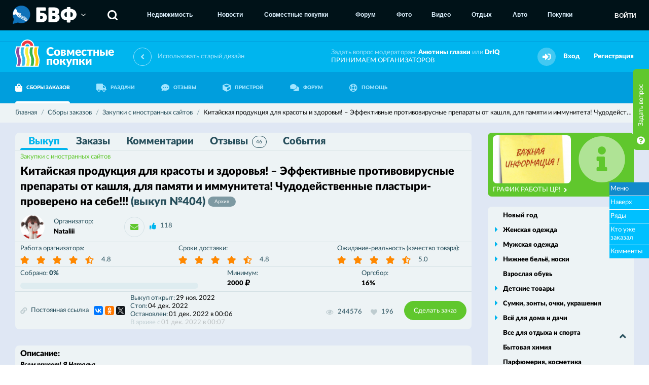

--- FILE ---
content_type: text/html; charset=utf-8
request_url: https://sp.bvf.ru/purchase/inostrzakup/527876/
body_size: 10262
content:
<!DOCTYPE html>
<html>
<head>
<meta http-equiv="Content-Type" content="text/html; charset=utf-8"> 
<meta name="description" content="Купить Китайская продукция для красоты и здоровья! по низким ценам в совместной закупке. Выгодные предложения закупок на сайте совместных покупок в Воронеже и Черноземье." />
<meta name="keywords" content="" />

<meta property="og:title" content="Китайская продукция для красоты и здоровья! – Эффективные противовирусные препараты от кашля, для памяти и иммунитета! Чудодейственные пластыри-проверено на себе!!! (выкуп №404) - совместные закупки. Оставить заказ на sp.bvf.ru по оптовой цене." />
<meta property="og:description" content="Купить Китайская продукция для красоты и здоровья! по низким ценам в совместной закупке. Выгодные предложения закупок на сайте совместных покупок в Воронеже и Черноземье." />
<meta property="og:image" content="http://sp.bvf.ru/image/photos/bd/77/de/9586018_s2.jpg" />

<meta id="metaViewport" name="viewport" content="width=device-width, maximum-scale=2.0, user-scalable=yes" />
<link rel="apple-touch-icon" sizes="180x180" href="/apple-touch-icon.png">
<link rel="icon" type="image/png" sizes="32x32" href="/favicon-32x32.png">
<link rel="icon" type="image/png" sizes="16x16" href="/favicon-16x16.png">
<link rel="manifest" href="/site.webmanifest">
<meta name="msapplication-TileColor" content="#00B5EE">
<meta name="theme-color" content="#00B5EE">

<noscript><meta http-equiv="refresh" content="0; URL=/nojs.html"></noscript>
<!--[if lt IE 9]><meta http-equiv="refresh" content="0; URL=/nojs.html"><![endif]-->
<meta name='yandex-verification' content='7c2637515f5ebc5e' />
<meta name='wmail-verification' content='ef768e8eb195cf9f' />
<meta name="google-site-verification" content="MNF_Ve53PDlIA8NyPO24Nx0frrPpMf355LITv8vyjB4" />

<script>
var User = {"userid":0,"username":"","securitytoken":"guest","avatar":{"url":false,"updated":false}};
</script>


<link rel="shortcut icon" type="image/x-icon" href="/favicon.ico" />
<title>Китайская продукция для красоты и здоровья! – Эффективные противовирусные препараты от кашля, для памяти и иммунитета! Чудодейственные пластыри-проверено на себе!!! (выкуп №404) - совместные закупки. Оставить заказ на sp.bvf.ru по оптовой цене.</title>
<link href="/css/fontawesome/all.css" rel="stylesheet" type="text/css" />
<link href="/css/fontawesome/v4-shims.css" rel="stylesheet" type="text/css" />
<link href="/assets7851/css/style.css" rel="stylesheet" type="text/css" />
<link href="/assets7851/css/fix.css" rel="stylesheet" type="text/css" />
<link href="/assets7851/css/schmuck.css" rel="stylesheet" type="text/css" />
<link href="/ajax/blocks/css/" rel="stylesheet" type="text/css" />
<link href="/img/emojione/sprites/emojione-sprite-24.min.css" rel="stylesheet" type="text/css" />

<script type="text/javascript" src="/js/jquery-3.2.1.min.js"></script>
<script type="text/javascript" src="/js/jquery.fancybox.min.js"></script>
<script type="text/javascript" src="/js/jquery-ui.js"></script>
<script type="text/javascript" src="/js/js.cookie.js"></script>
<script type="text/javascript" src="/js/libs.js"></script>
<script type="text/javascript" src="/js/autosize.min.js"></script>
<script type="text/javascript" src="/js/popup.js"></script>
<script type="text/javascript" src="/js/makeup.js"></script>
<script type="text/javascript" src="/assets7851/js/logic.js"></script>
<script type="text/javascript" src="/js/emojione.min.js"></script>
<script type="text/javascript" src="/js/emojionearea.js"></script>
<script type="text/javascript" src="https://yastatic.net/share2/share.js"></script>

</head>
<body>
<!-- Yandex.Metrika counter ALL PROJECTS -->
<script type="text/javascript">
(function (d, w, c) {
    (w[c] = w[c] || []).push(function() {
        try {
            w.yaCounter27192032 = new Ya.Metrika({id:27192032,
                    clickmap:true,
                    trackLinks:true,
                    accurateTrackBounce:true});
        } catch(e) { }
    });

    var n = d.getElementsByTagName("script")[0],
        s = d.createElement("script"),
        f = function () { n.parentNode.insertBefore(s, n); };
    s.type = "text/javascript";
    s.async = true;
    s.src = (d.location.protocol == "https:" ? "https:" : "http:") + "//mc.yandex.ru/metrika/watch.js";

    if (w.opera == "[object Opera]") {
        d.addEventListener("DOMContentLoaded", f, false);
    } else { f(); }
})(document, window, "yandex_metrika_callbacks");
</script>
<noscript><div><img src="//mc.yandex.ru/watch/27192032" style="position:absolute; left:-9999px;" alt="" /></div></noscript>
<!-- /Yandex.Metrika counter -->

<!-- Yandex.Metrika counter -->
<script type="text/javascript">
(function (d, w, c) {
    (w[c] = w[c] || []).push(function() {
        try {
            w.yaCounter27193739 = new Ya.Metrika({id:27193739,
                    webvisor:true,
                    clickmap:true,
                    trackLinks:true,
                    accurateTrackBounce:true});
        } catch(e) { }
    });

    var n = d.getElementsByTagName("script")[0],
        s = d.createElement("script"),
        f = function () { n.parentNode.insertBefore(s, n); };
    s.type = "text/javascript";
    s.async = true;
    s.src = (d.location.protocol == "https:" ? "https:" : "http:") + "//mc.yandex.ru/metrika/watch.js";

    if (w.opera == "[object Opera]") {
        d.addEventListener("DOMContentLoaded", f, false);
    } else { f(); }
})(document, window, "yandex_metrika_callbacks");
</script>
<noscript><div><img src="//mc.yandex.ru/watch/27193739" style="position:absolute; left:-9999px;" alt="" /></div></noscript>
<!-- /Yandex.Metrika counter -->

<!-- Rating@Mail.ru counter -->
<script type="text/javascript">
var _tmr = _tmr || [];
_tmr.push({id: "2068878", type: "pageView", start: (new Date()).getTime()});
(function (d, w) {
   var ts = d.createElement("script"); ts.type = "text/javascript"; ts.async = true;
   ts.src = (d.location.protocol == "https:" ? "https:" : "http:") + "//top-fwz1.mail.ru/js/code.js";
   var f = function () {var s = d.getElementsByTagName("script")[0]; s.parentNode.insertBefore(ts, s);};
   if (w.opera == "[object Opera]") { d.addEventListener("DOMContentLoaded", f, false); } else { f(); }
})(document, window);
</script><noscript><div style="position:absolute;left:-10000px;">
<img src="//top-fwz1.mail.ru/counter?id=2068878;js=na" style="border:0;" height="1" width="1" alt="Рейтинг@Mail.ru" />
</div></noscript>
<!-- //Rating@Mail.ru counter -->

<!-- Rating@Mail.ru counter -->
<script type="text/javascript">
var _tmr = _tmr || [];
_tmr.push({id: "838262", type: "pageView", start: (new Date()).getTime()});
(function (d, w) {
   var ts = d.createElement("script"); ts.type = "text/javascript"; ts.async = true;
   ts.src = (d.location.protocol == "https:" ? "https:" : "http:") + "//top-fwz1.mail.ru/js/code.js";
   var f = function () {var s = d.getElementsByTagName("script")[0]; s.parentNode.insertBefore(ts, s);};
   if (w.opera == "[object Opera]") { d.addEventListener("DOMContentLoaded", f, false); } else { f(); }
})(document, window);
</script><noscript><div style="position:absolute;left:-10000px;">
<img src="//top-fwz1.mail.ru/counter?id=838262;js=na" style="border:0;" height="1" width="1" alt="Рейтинг@Mail.ru" />
</div></noscript>
<!-- //Rating@Mail.ru counter -->

<!-- Rating@Mail.ru counter-->
<script type="text/javascript">
var _tmr = window._tmr || (window._tmr = []);
_tmr.push({id: "2769349", type: "pageView", start: (new Date()).getTime()});
(function (d, w, id) {
  if (d.getElementById(id)) return;
  var ts = d.createElement("script"); ts.type = "text/javascript"; ts.async = true; ts.id = id;
  ts.src = (d.location.protocol == "https:" ? "https:" : "http:") + "//top-fwz1.mail.ru/js/code.js";
  var f = function () {var s = d.getElementsByTagName("script")[0]; s.parentNode.insertBefore(ts, s);};
  if (w.opera == "[object Opera]") { d.addEventListener("DOMContentLoaded", f, false); } else { f(); }
})(document, window, "topmailru-code");
</script><noscript><div style="position:absolute;left:-10000px;">
<img src="//top-fwz1.mail.ru/counter?id=2769349;js=na" style="border:0;" height="1" width="1" 
alt="Рейтинг@Mail.ru" />
</div></noscript>
<!-- //Rating@Mail.ru counter -->

<!-- BVFMENU BEGIN -->
<div id="BVFMenuV2">
	<script>jQuery.getScript('https://service.bvf.ru/listen/bvfmenuv2/?userid=0&securitytoken=guest');</script>
</div>
<!-- BVFMENU END -->


<div class="top">
	<div class="wrapper">
		<div class="top-blocks">
			<div style="padding-top: 60px; width: 100%;">
	<div style="margin: 3px auto; width: 728px;">
		<ins data-revive-zoneid="94" data-revive-id="ccbcedc91e937f5014b300b648a645f8"></ins>
		<script async src="https://bvf.ru/ox/www/delivery/asyncjs.php"></script>
	</div>
	<div style="margin: 3px auto; width: 800px;">
		<ins data-revive-zoneid="80" data-revive-id="ccbcedc91e937f5014b300b648a645f8"></ins>
		<script async src="https://bvf.ru/ox/www/delivery/asyncjs.php"></script>
	</div>
	
	<div style="margin: 3px auto; width: 800px;">
		<ins data-revive-zoneid="108" data-revive-id="ccbcedc91e937f5014b300b648a645f8"></ins>
		<script async src="https://bvf.ru/ox/www/delivery/asyncjs.php"></script>
	</div>
	
	<div style="width: 930px; margin: 0 auto;">
	
		<div style="float: left; margin: 0 5px;">
			<ins data-revive-zoneid="105" data-revive-id="ccbcedc91e937f5014b300b648a645f8"></ins>
			<script async src="https://bvf.ru/ox/www/delivery/asyncjs.php"></script>
		</div>
		
		<div style="float: left; margin: 0 5px;">
			<ins data-revive-zoneid="106" data-revive-id="ccbcedc91e937f5014b300b648a645f8"></ins>
			<script async src="https://bvf.ru/ox/www/delivery/asyncjs.php"></script>
		</div>
		
		<div style="float: left; margin: 0 5px;">
			<ins data-revive-zoneid="107" data-revive-id="ccbcedc91e937f5014b300b648a645f8"></ins>
			<script async src="https://bvf.ru/ox/www/delivery/asyncjs.php"></script>
		</div>
		
		<div class="clear"></div>
	</div>
	
</div>
		</div>
	</div>
</div>
<header class="header " id="top">
	<div class="header-first">
		<div class="wrapper">
			<a href="/" class="logo">
				<img src="/img/logo.png" alt="Совместные покупки">
				<span class="logo-text">
					Совместные
					<br>
					покупки
				</span>
			</a>
			<a href="http://sp2.bvf.ru/r/?url=%2Fpurchase%2Finostrzakup%2F527876%2F" class="link-back-version">
	<i class="fa fa-angle-left"></i>
	<span class="link-back-version-text">
		Использовать старый дизайн
	</span>
</a>
			<div class="header-right">
				<div class="header-text">
					Задать вопрос модераторам: <a href="#" class="black js-private" data-recipient="98172">Анютины глазки</a> или <a href="#" class="black js-private" data-recipient="6">DrIQ</a><br>
					<a href="https://docs.google.com/forms/d/1IWT0A_-IE2LqncQ5sWzA_NmwWrzYYlzheB75Lj95VTk/edit" target="_blank">
						ПРИНИМАЕМ ОРГАНИЗАТОРОВ
					</a>
				</div>
				
				
				<div class="header-alert hidden">
					<a href="#" class="header-alert-button">
						<i class="fa fa-bell"></i>
					</a>
				</div>
				
				<div class="header-user">
	<div class="header-user-acts">
		<div class="header-alert">
			<button type="button" class="header-alert-button">
				<i class="fa fa-sign-in"></i>
			</button>
		</div>
		<a href="/login/" class="header-user-link">
			Вход
		</a>
		<a href="/reg/register/" class="header-user-link" title="Пройти несложную регистрацию">
			Регистрация
		</a>
	</div>
</div>
			</div>
		</div>
	</div>
	<div class="header-second">
		<div class="wrapper">
			<nav class="nav ">
				<ul>
					<li>
						<a href="/purchase/" class="nav-link active">
							<i class="fa fa-shopping-bag"></i>
							СБОРЫ ЗАКАЗОВ
						</a>
					</li>
					<li>
						<a href="/cabinet/distrib/my/" class="nav-link ">
							<i class="fa fa-truck"></i>
							РАЗДАЧИ
						</a>
					</li>
					<li>
						<a href="/feedback/" class="nav-link ">
							<i class="fa fa-commenting"></i>
							ОТЗЫВЫ
						</a>
					</li>
					<li>
						<a href="/pristrom/" class="nav-link ">
							<i class="fa fa-cube"></i>
							ПРИСТРОЙ
						</a>
					</li>
					<li>
						<a href="http://bvf.ru/forum/forumdisplay.php?f=578" target="_blank" class="nav-link">
							<i class="fa fa-comments"></i>
							ФОРУМ
						</a>
					</li>
					<li>
						<a href="/help/" class="nav-link ">
							<i class="fa fa-life-ring"></i>
							ПОМОЩЬ
						</a>
					</li>
					
				</ul>
			</nav>
			
		</div>
	</div>
</header>

<div class="breadcrumb-section">
	<div class="wrapper">
		<div class="breadcrumb" itemscope itemtype="http://data-vocabulary.org/Breadcrumb">
    <a href="/" itemprop="url">
        <span itemprop="title">Главная</span>
    </a>
    <span itemprop="child" itemscope itemtype="http://data-vocabulary.org/Breadcrumb">
    <a href="/purchase/" itemprop="url">
    <span itemprop="title">Сборы заказов</span>
</a>
    <span itemprop="child" itemscope itemtype="http://data-vocabulary.org/Breadcrumb">
    <a href="/purchase/inostrzakup/" itemprop="url">
    <span itemprop="title">Закупки с иностранных сайтов</span>
</a>
    <span itemprop="child" itemscope itemtype="http://data-vocabulary.org/Breadcrumb">
    <span itemprop="title">Китайская продукция для красоты и здоровья! – Эффективные противовирусные препараты от кашля, для памяти и иммунитета! Чудодейственные пластыри-проверено на себе!!! (выкуп №404)</span>
    
</span>
</span>
</span>
</div>
	</div>
</div>

<div class="optional">
	<div class="optional-in">
		<div class="wrapper">
		
			<div class="left">
				<div class="some-block archive " id="mainInfo">
	<div class="some-block-sections js-sticky">
		<ul>
			<li>
				<a href="/purchase/inostrzakup/527876/" class="js-contentTab active">
					Выкуп
				</a>
			</li>
			<li>
				<a href="/purchase/inostrzakup/527876/orders/" class="js-contentTab ">
					Заказы
					<span class="some-block-sections-num hidden">0</span>
				</a>
			</li>
			<li>
				<a href="/purchase/inostrzakup/527876/comments/" class="js-contentTab ">
					Комментарии
					<span class="some-block-sections-num js-countComment hidden">0</span>
				</a>
			</li>
			<li>
				<a href="/feedback/inostrzakup/22943/">
					Отзывы
					<span class="some-block-sections-num ">46</span>
				</a>
			</li>
			<li>
				<a href="/purchase/inostrzakup/527876/feed/" class="js-contentTab ">
					События
				</a>
			</li>
		</ul>
	</div>

	<div class="some-block-main">
		<div class="some-block-main-heading">
			<a href="/purchase/inostrzakup/" class="some-block-main-category">
				Закупки с иностранных сайтов
			</a>
			<div class="flex-right">
				
			</div>
		</div>
		<div class="some-block-main-title h-inherit">
			<h2>
				Китайская продукция для красоты и здоровья! – Эффективные противовирусные препараты от кашля, для памяти и иммунитета! Чудодейственные пластыри-проверено на себе!!! <span class="grey">(выкуп&nbsp;№404)</span>
				<span class="text-label">
					Архив
				</span>
			</h2>
			
			
			
		</div>
	</div>

	<div class="some-block-user">
	    <div class="user-block in-col">
            <div class="user-block-image image-round s48">
                <img src="//bvf.ru/forum/customavatars/avatar155973_2.gif" alt="Nataliii">
            </div>
            <div class="user-block-content">
                <div class="meta in-row">
                    <div class="meta-name">
                        Организатор:
                    </div>
                    <div class="meta-value">
                        <a href="/profile/155973/" class="black">
                            Nataliii
                        </a>
                    </div>
                </div>
            </div>
            <div class="flex-right">
            	<button type="button" class="button-icon js-private js-tooltip" title="Написать личное сообщение Nataliii" data-recipient="155973" data-ransom="527876">
                    <i class="fa fa-envelope" aria-hidden="true"></i>
                </button>
                
                <div class="reputation js-reputation " data-userid="155973">
    
    <div class="reputation-block">
        
        <div class="user-block-meta">
            <div class="text-icons">
                <div class="text-icons-in">
                    <div class="text-icon">
    <button type="button" class="fa fa-thumbs-up js-thanks js-tooltip" title="Поблагодарить пользователя" disabled="disabled"></button>
    <a href="/thanks/to/155973/" class="js-tooltip" title="Благодарности пользователя">118</a>
</div>
                    
                    
                </div>
            </div>
        </div>
    </div>
</div>
            </div>
        </div>
        
        <div class="flex-right">
            <div class="user-block-actions">
            	
                
                
            </div>
        </div>
    </div>
    
    <div class="some-block-details">
		<div class="meta in-row">
	<div class="meta-name">
		Работа орагнизатора:
	</div>
	<div class="stars" data-purchase="22943" data-type="1">
    <button type="button" class="js-rating fa fa-star active " data-ball="1"></button><button type="button" class="js-rating fa fa-star active " data-ball="2"></button><button type="button" class="js-rating fa fa-star active " data-ball="3"></button><button type="button" class="js-rating fa fa-star active " data-ball="4"></button><button type="button" class="js-rating fa fa-star-half-alt active " data-ball="5"></button>
    <button class="stars-text js-tooltip " title="Рейтинг закупки">
        4.8
    </button>
</div>
</div><div class="meta in-row">
	<div class="meta-name">
		Сроки доставки:
	</div>
	<div class="stars" data-purchase="22943" data-type="2">
    <button type="button" class="js-rating fa fa-star active " data-ball="1"></button><button type="button" class="js-rating fa fa-star active " data-ball="2"></button><button type="button" class="js-rating fa fa-star active " data-ball="3"></button><button type="button" class="js-rating fa fa-star active " data-ball="4"></button><button type="button" class="js-rating fa fa-star-half-alt active " data-ball="5"></button>
    <button class="stars-text js-tooltip " title="Рейтинг закупки">
        4.8
    </button>
</div>
</div><div class="meta in-row">
	<div class="meta-name">
		Ожидание-реальность (качество товара):
	</div>
	<div class="stars" data-purchase="22943" data-type="3">
    <button type="button" class="js-rating fa fa-star active " data-ball="1"></button><button type="button" class="js-rating fa fa-star active " data-ball="2"></button><button type="button" class="js-rating fa fa-star active " data-ball="3"></button><button type="button" class="js-rating fa fa-star active " data-ball="4"></button><button type="button" class="js-rating fa fa-star-half-alt active " data-ball="5"></button>
    <button class="stars-text js-tooltip " title="Рейтинг закупки">
        5.0
    </button>
</div>
</div>
	</div>

	<div class="some-block-details">

		<div class="meta in-row">
			<div class="meta-name">
                <span class="meta-name-span">
                    Собрано:
                    <span class="black">0%</span>
                </span>
                
				
			</div>
			<div class="progressbar">
				<div class="progressbar-done" style="width: 0%"></div>
			</div>
		</div>

		<div class="meta in-row">
			<div class="meta-name">
				Минимум:
			</div>
			<div class="meta-value">
				<span class="black">2000</span>
				<i class="fa fa-ruble"></i>
			</div>
		</div>

		<div class="meta in-row">
			<div class="meta-name">
				Оргсбор:
			</div>
			<div class="meta-value">
				<span class="black">16%</span>
			</div>
		</div>
	</div>

	<div class="some-block-actions">
	    <a href="/purchase/direct/22943/" class="text-icon">
	        <i class="fa fa-chain"></i>
        	Постоянная ссылка
        </a>
        <div class="some-block-actions-frame">
            <span id="yaShare"></span>

<script type="text/javascript">
$(function(){
	if (typeof(Ya) != 'undefined'){
		Ya.share2('yaShare', {
			content: {
				url: 'http://sp.bvf.ru/purchase/inostrzakup/527876/',
		        title: 'Китайская продукция для красоты и здоровья! – Эффективные противовирусные препараты от кашля, для памяти и иммунитета! Чудодейственные пластыри-проверено на себе!!! (выкуп №404) [sp.bvf.ru]',
		        description: 'Китайская продукция для красоты и здоровья! – Эффективные противовирусные препараты от кашля, для памяти и иммунитета! Чудодейственные пластыри-проверено на себе!!! (выкуп №404) [sp.bvf.ru]',
		        image: 'http://sp.bvf.ru/image/photos/bd/77/de/9586018_s2.jpg'
			},
			theme: {
				services: 'vkontakte,facebook,odnoklassniki,gplus,twitter',
				counter: true,
				lang: 'ru',
				limit: 5,
				size: 's',
				bare: false
		    }
		});
	}
});
</script>
        </div>
        
        <div class="meta-stack">
	        <div class="meta">
				<div class="meta-name">
					Выкуп открыт:
				</div>
				<div class="meta-value">
					29 ноя. 2022
				</div>
			</div>
			<div class="meta">
	<div class="meta-name">
		Стоп:
	</div>
	<div class="meta-value">
		04 дек. 2022
	</div>
</div>
<div class="meta">
	<div class="meta-name">
		Остановлен:
	</div>
	<div class="meta-value">
		01 дек. 2022 в&nbsp;00:06
	</div>
</div>
			<div class="meta disabled">
	<div class="meta-name">
		В архиве с
	</div>
	<div class="meta-value">
		01 дек. 2022 в&nbsp;00:07
	</div>
</div>
		</div>
		
		<div class="flex-right">
			<div class="text-icons">
				<div class="text-icons-in">
					<div class="text-icon ">
						<i class="fa fa-eye js-tooltip" aria-hidden="true" title="Количество просмотров"></i>
						<span>244576</span>
					</div>
					<button type="button" class="text-icon no-hover  " data-type="1" data-item="22943">
						<i class="fa fa-heart js-tooltip" aria-hidden="true" title="Количество подписок на закупку"></i>
						<span>196</span>
					</button>
					<div class="text-icon hidden">
						<i class="fa fa-list js-tooltip" aria-hidden="true" title="Количество заказов"></i>
						<span>0</span>
					</div>
					<div class="text-icon hidden">
						<i class="fa fa-commenting js-tooltip" aria-hidden="true" title="Количество комментариев"></i>
						<span class="js-countComment">0</span>
					</div>
				</div>
			</div>
			
            <button type="button" class="button filled green js-addOrder">
                Сделать заказ
            </button>
        </div>
	</div>

</div>

<div id="tabContent">
	<div class="optional-white standart">
	<div class="visual-content lh24">
		<h3>Описание:</h3>
		<div>
			<u><em></em></u><span class="alignLeft"></span><span class="alignC онenter"><span class="fontSize25"><strong><em><span class="fontColor52">Всем привет! Я Наталья .</span></em></strong></span></span> <br/>
<span class="fontSize25"><strong><em><span class="fontColor72"><span class="alignCenter">Рада приветствовать Вас в своей закупке традиционной китайской медицины!</span> </span></em></strong></span><br/>
<span class="alignCenter"><span class="fontSize20"><strong><span class="fontColor53">Китайская медицина более чем четырехтысячелетней историей доказала свою эффективность и давно стала мировым достоянием. Лечение основано на бесценных знаниях о свойствах растений, животных, минералов и их воздействии на человека. На сайте представлены проверенные временем препараты при простуде, гриппе, ОРЗ традиционной китайской медицины, а также народные средства для здоровья и красоты производителей из России и Индии.</span></strong></span></span><br/>
<span class="fontColor63"><span class="fontSize25"><strong><em><span class="alignCenter"></strong></span></span></span></em><br/>
<span class="fontSize20"><span class="fontColor63"><strong><span class="alignCenter"><a href="http://https://cinamed24" target="_blank">САЙТ</a></span></strong></span></span>
		</div>
		<h4>Условия выкупа:</h4>
		<div>
			Условия выкупа:<br/>
1. орг 18%. ТР и банк на всех. <br/>
2. Заказываем через ряды и на сайте.<br/>
3. Свои данные: для одобрения заказа ЗАПОЛНЯЕМ ЛИЧНЫЙ ПРОФИЛЬ-настоящее имя, телефоны и т.д.<br/>
4. Оплата в течении 3-х дней, после получения счета, на карту Сбера. При оплате на 4-й день прибавляем к сумме 3%.<br/>
5. После СТОПА никого не выписываю<br/>
6. Разбираем заказы в течении 10 дней.<br/>
7. Не забываем про общие правила СП<br/>
РАЗДАЧИ - ЦЕНТР РАЗДАЧ!<br/>
Будут вопросы - задавайте! Буду рада помочь!<br/>
Важно! Помните, что с того момента, как вы объявили о своем желании участвовать в СП, вы взяли на себя обязательства, как минимум оплатить и забрать заказ в установленный срок. Поэтому относимся с уважением друг к другу!<br/>
Приятных покупок!!!
		</div>
		<h4>Раздаётся из црЦ, црС</h4>
		
		
		
		
		<div class="text-icon">
			<i class="fa fa-history"></i>
			<a href="/purchase/history/22943/" target="_blank">История выкупов этой закупки</a>
		</div>
		
		
		
		
		<div class="gallery">
	<ul>
		<li>
    <a href="/image/photos/bd/77/de/9586018_s2.jpg" class="hover-zoom" data-fancybox="ransom527876" rel="ransom527876">
        <img data-src="/image/photos/bd/77/de/9586018_s0.jpg" class="js-lazy" alt="">
    </a>
</li><li>
    <a href="/image/photos/d4/5d/ae/9586019_s2.jpg" class="hover-zoom" data-fancybox="ransom527876" rel="ransom527876">
        <img data-src="/image/photos/d4/5d/ae/9586019_s0.jpg" class="js-lazy" alt="">
    </a>
</li><li>
    <a href="/image/photos/46/f8/f5/9586020_s2.jpg" class="hover-zoom" data-fancybox="ransom527876" rel="ransom527876">
        <img data-src="/image/photos/46/f8/f5/9586020_s0.jpg" class="js-lazy" alt="">
    </a>
</li><li>
    <a href="/image/photos/8a/c0/2c/9586021_s2.jpg" class="hover-zoom" data-fancybox="ransom527876" rel="ransom527876">
        <img data-src="/image/photos/8a/c0/2c/9586021_s0.jpg" class="js-lazy" alt="">
    </a>
</li><li>
    <a href="/image/photos/b8/f6/65/9586022_s2.jpg" class="hover-zoom" data-fancybox="ransom527876" rel="ransom527876">
        <img data-src="/image/photos/b8/f6/65/9586022_s0.jpg" class="js-lazy" alt="">
    </a>
</li><li>
    <a href="/image/photos/e3/1c/04/9621150_s2.jpg" class="hover-zoom" data-fancybox="ransom527876" rel="ransom527876">
        <img data-src="/image/photos/e3/1c/04/9621150_s0.jpg" class="js-lazy" alt="">
    </a>
</li><li>
    <a href="/image/photos/90/2c/eb/9621175_s2.jpg" class="hover-zoom" data-fancybox="ransom527876" rel="ransom527876">
        <img data-src="/image/photos/90/2c/eb/9621175_s0.jpg" class="js-lazy" alt="">
    </a>
</li><li>
    <a href="/image/photos/88/b2/d8/9621190_s2.jpg" class="hover-zoom" data-fancybox="ransom527876" rel="ransom527876">
        <img data-src="/image/photos/88/b2/d8/9621190_s0.jpg" class="js-lazy" alt="">
    </a>
</li><li>
    <a href="/image/photos/5a/72/16/9621191_s2.jpg" class="hover-zoom" data-fancybox="ransom527876" rel="ransom527876">
        <img data-src="/image/photos/5a/72/16/9621191_s0.jpg" class="js-lazy" alt="">
    </a>
</li><li>
    <a href="/image/photos/fa/1a/c0/9621194_s2.jpg" class="hover-zoom" data-fancybox="ransom527876" rel="ransom527876">
        <img data-src="/image/photos/fa/1a/c0/9621194_s0.jpg" class="js-lazy" alt="">
    </a>
</li><li>
    <a href="/image/photos/34/17/06/9621228_s2.jpg" class="hover-zoom" data-fancybox="ransom527876" rel="ransom527876">
        <img data-src="/image/photos/34/17/06/9621228_s0.jpg" class="js-lazy" alt="">
    </a>
</li><li>
    <a href="/image/photos/e6/47/5d/9621231_s2.jpg" class="hover-zoom" data-fancybox="ransom527876" rel="ransom527876">
        <img data-src="/image/photos/e6/47/5d/9621231_s0.jpg" class="js-lazy" alt="">
    </a>
</li>
	</ul>
</div>
	</div>
</div>

<div id="seriesList" data-ransom="527876">
	<div class="optional-white loader">
		<div class="loader-icon">
			<i class="fa fa-spinner fa-pulse"></i>
		</div>
	</div>
</div>

<div class="optional-white">
	<div class="catalog-meta">
		<div class="catalog-meta-side"></div>
		<div class="catalog-meta-center">
			<div class="button-loader">
				<div class="button-loader-button">
					<a href="/purchase/inostrzakup/527876/comments/" class="button p40 filled green js-contentTab">
						Комментировать
					</a>
					<a href="#mainInfo" class="button p40 filled green js-anchor">
						Наверх
					</a>
				</div>
			</div>
		</div>
		<div class="catalog-meta-side"></div>
	</div>
</div>

<div class="order-form" id="addOrder">
	<div class="order-form-title">
		Сделать заказ
	</div>
	<div class="order-form-details">
		<div class="order-form-details-image">
			<img data-src="/image/nophoto_s56.jpg" class="js-lazy" alt="">
		</div>
		<div class="order-form-details-info">
			Заказчик:
			<br>
			<a href="/login/" class="black">Гость</a> (Вы)
		</div>
		<div class="order-form-details-text">
			<i class="fa fa-info-circle"></i>
			<a href="/login/">ВНИМАНИЕ!!! Если Вы хотите что-то заказать, то Вам необходимо войти на сайт</a>
		</div>
	</div>
	<div class="order-form-repeater"></div>
</div>

<script>
$(function(){
	//Ряды
	Series.List.init();
	//Вложения
	Purchase.Includes.view();
	//Форма заказа
	Orders.Form.init();
});
</script>
</div>

<div class="fly_menu ext1">
	<span>Меню</span>
	<div class="items">
		<a href="#mainInfo" class="js-anchor">Наверх</a>
	    <a href="/purchase/inostrzakup/527876/#seriesList" class="js-contentTab">Ряды</a>
	    <a href="/purchase/inostrzakup/527876/orders/" class="js-contentTab">Кто уже заказал</a>
	    <a href="/purchase/inostrzakup/527876/comments/" class="js-contentTab">Комменты</a>
	</div>
</div>

<script>
$(function(){
	Purchase.View();
});
</script>
			</div>
			
			<div class="right">
				<div class="right-message green">
	<div class="right-message-image">
		<a href="/announce/65/?from=banner">
			<img src="/image/photos/76/08/49/42141012_s3.jpg">
		</a>
	</div>
	<a href="/announce/65/?from=banner" class="right-message-button">
		ГРАФИК РАБОТЫ ЦР!
		<i class="fa fa-angle-right"></i>
	</a>
	<div class="right-message-icon up">
		<i class="fa fa-info-circle"></i>
	</div>
</div>
				
				<div class="sideMenu">
	<ul>
	<li class="single">
	<a href="/purchase/nyear/">Новый год</a>
	
</li><li class="">
	<a href="/purchase/zhenskayaodezhda/">Женская одежда</a>
	<ul>
	<li class="">
	<a href="/purchase/zhenskayaodezhda/kupalnikz/">Купальники</a>
	
</li><li class="">
	<a href="/purchase/zhenskayaodezhda/officestzh/">Офисный стиль</a>
	
</li><li class="">
	<a href="/purchase/zhenskayaodezhda/zhensverh/">Верхняя одежда</a>
	
</li><li class="">
	<a href="/purchase/zhenskayaodezhda/domashnyaa/">Домашняя и спортивная</a>
	
</li><li class="">
	<a href="/purchase/zhenskayaodezhda/golovnie/">Головные уборы, шарфы</a>
	
</li><li class="">
	<a href="/purchase/zhenskayaodezhda/beremenn/">Для беременных</a>
	
</li>
</ul>
</li><li class="">
	<a href="/purchase/muzhskayaod/">Мужская одежда</a>
	<ul>
	<li class="">
	<a href="/purchase/muzhskayaod/verhnaa/">Верхняя одежда</a>
	
</li>
</ul>
</li><li class="">
	<a href="/purchase/nizhnbe/">Нижнее бельё, носки</a>
	<ul>
	<li class="">
	<a href="/purchase/nizhnbe/noskis/">Носки</a>
	
</li>
</ul>
</li><li class="single">
	<a href="/purchase/vzroslob/">Взрослая обувь</a>
	
</li><li class="">
	<a href="/purchase/detskiet/">Детские товары</a>
	<ul>
	<li class="">
	<a href="/purchase/detskiet/detskod/">Детская одежда</a>
	
</li><li class="">
	<a href="/purchase/detskiet/detskob/">Детская обувь</a>
	
</li><li class="">
	<a href="/purchase/detskiet/detskigr/">Игрушки, развивающие игры</a>
	
</li><li class="">
	<a href="/purchase/detskiet/detskprochie/">Прочие детские товары</a>
	
</li>
</ul>
</li><li class="">
	<a href="/purchase/sumkiaccess/">Сумки, зонты, очки, украшения</a>
	<ul>
	<li class="">
	<a href="/purchase/sumkiaccess/ukrashenia/">Ювелирные украшения и бижутерия</a>
	
</li><li class="">
	<a href="/purchase/sumkiaccess/sumkiz/">Сумки</a>
	
</li><li class="">
	<a href="/purchase/sumkiaccess/ochkiss/">Очки</a>
	
</li>
</ul>
</li><li class="">
	<a href="/purchase/vsedladoma/">Всё для дома и дачи</a>
	<ul>
	<li class="">
	<a href="/purchase/vsedladoma/domtextil/">Домашний текстиль</a>
	
</li><li class="">
	<a href="/purchase/vsedladoma/rukodel/">Все для рукоделия</a>
	
</li><li class="">
	<a href="/purchase/vsedladoma/dachasad/">Дача, сад, огород</a>
	
</li><li class="">
	<a href="/purchase/vsedladoma/dombatovaya/">Бытовая техника</a>
	
</li><li class="">
	<a href="/purchase/vsedladoma/domposuda/">Посуда</a>
	
</li><li class="">
	<a href="/purchase/vsedladoma/interior/">Интерьер</a>
	
</li>
</ul>
</li><li class="single">
	<a href="/purchase/otdyhsport/">Все для отдыха и спорта</a>
	
</li><li class="single">
	<a href="/purchase/bytovayahimia/">Бытовая химия</a>
	
</li><li class="single">
	<a href="/purchase/parfume/">Парфюмерия, косметика</a>
	
</li><li class="active">
	<a href="/purchase/inostrzakup/">Закупки с иностранных сайтов</a>
	<ul>
	<li class="">
	<a href="/purchase/inostrzakup/inostrodezhdaobu/">Одежда и обувь</a>
	
</li><li class="">
	<a href="/purchase/inostrzakup/taobao/">Taobao</a>
	
</li>
</ul>
</li><li class="">
	<a href="/purchase/produkty/">Продукты питания и всякие полезности</a>
	<ul>
	<li class="">
	<a href="/purchase/produkty/myasomolochn/">Мясомолочное</a>
	
</li><li class="">
	<a href="/purchase/produkty/sladosti/">Сладости</a>
	
</li><li class="">
	<a href="/purchase/produkty/prochie/">Прочие</a>
	
</li>
</ul>
</li><li class="">
	<a href="/purchase/prochietov/">Прочие товары, закупки с большим выбором товаров</a>
	<ul>
	<li class="">
	<a href="/purchase/prochietov/prochiezdorove/">Товары для красоты и здоровья</a>
	
</li><li class="">
	<a href="/purchase/prochietov/prochiezhivotn/">Товары для животных</a>
	
</li><li class="">
	<a href="/purchase/prochietov/suvenirs/">Сувениры</a>
	
</li>
</ul>
</li><li class="single">
	<a href="/purchase/blagotvor/">Благотворительные закупки</a>
	
</li><li class="single">
	<a href="/purchase/auto/">Всё для авто</a>
	
</li><li class="single">
	<a href="/purchase/pets/">Всё для животных</a>
	
</li><li class="single">
	<a href="/purchase/orgpristroy/">Пристрой от ОРГов</a>
	
</li><li class="single">
	<a href="/purchase/sadovod/">Садовод</a>
	
</li><li class="single">
	<a href="/purchase/blackfriday/">Чёрная пятница</a>
	
</li>
</ul>
</div>
				<div class="sideMenu simple">
	<ul>
		<li class="">
	<a href="http://bvf.ru/forum/showthread.php?t=583635" target="_blank">Рабочие моменты СП</a>
</li><li class="">
	<a href="/zr/" target="_blank">Графики работы ЦР</a>
</li><li class="">
	<a href="/deliveryman/" target="_blank">Телефоны доставщиков</a>
</li><li class="">
	<a href="https://online.sberbank.ru/CSAFront/index.do" target="_blank">Сбербанк-онлайн</a>
</li><li class="">
	<a href="https://t.me/spBVFru" target="_blank">Чат распродаж в ТГ</a>
</li><li class="">
	<a href="https://vk.com/spbvfru" target="_blank">Мы ВКОНТАКТЕ</a>
</li><li class="">
	<a href="https://www.facebook.com/groups/393137067507127/" target="_blank">Мы в Facebook</a>
</li><li class="">
	<a href="http://vrntube.ru/broadcast/spliz" target="_blank">Видео из ЦРС</a>
</li><li class="">
	<a href="/rules.html" target="_blank">Правила</a>
</li><li class="separator"></li><li class="">
	<a href="/levels/" target="">Уровни пользователей</a>
</li><li class="">
	<a href="/thanks/" target="">Благодарности</a>
</li>
	</ul>
</div>
			</div>
			
		</div>
	</div>
</div>

<footer class="footer-section">
	<div class="footer-first">
		<div class="wrapper">
			<div class="footer-left">
				<a href="/" class="logo small">
					<img src="/img/logo.png" alt="Совместные покупки">
					<span class="logo-text">
						Совместные
						<br>
						покупки
					</span>
				</a>
				<div class="footer-copyright">
					© 2026 Все права защищены
				</div>
				<a href="http://sp2.bvf.ru" class="link-back-version">
	<i class="fa fa-angle-left"></i>
	<span class="link-back-version-text">
		Старая версия сайта
	</span>
</a>
				<div class="soc-links">
					<div class="soc-links-in">
						<a href="https://vk.com/spbvfru" class="soc-link">
	<i class="fa fa-vk"></i>
</a><a href="https://t.me/spBVFru" class="soc-link">
	<i class="fa fa-telegram"></i>
</a><a href="https://www.facebook.com/groups/393137067507127/" class="soc-link">
	<i class="fa fa-facebook"></i>
</a>
						<button type="button" id="installPWA" class="soc-link hidden">
							<i class="fa fa-mobile"></i>
						</button>
					</div>
				</div>
			</div>
			<div class="footer-menu">
				<ul>
					<li><a href="/purchase/">СБОРЫ ЗАКАЗОВ</a></li>
					<li><a href="/distrib/">РАЗДАЧИ</a></li>
					<li><a href="/feedback/">ОТЗЫВЫ</a></li>
					<li><a href="/pristrom/">ПРИСТРОЙ</a></li>
					<li><a href="http://bvf.ru/forum/forumdisplay.php?f=578">ФОРУМ</a></li>
					<li><a href="/help/">ПОМОЩЬ</a></li>
					<li><a href="https://docs.google.com/forms/d/1IWT0A_-IE2LqncQ5sWzA_NmwWrzYYlzheB75Lj95VTk/edit" target="_blank">ПРИНИМАЕМ ОРГАНИЗАТОРОВ</a></li>
					<li><a href="/pvz/">ПРИГЛАШАЕМ ПУНКТЫ ВЫДАЧИ К СОТРУДНИЧЕСТВУ</a></li>
				</ul>
			</div>
			<div class="footer-links">
				<div class="footer-links-block">
					
				</div>
				<div class="footer-links-block">
	<ul>
		<li><a href="https://reklama.bvf.ru">Реклама</a></li><li><a href="/rules.html">Правила ресурса</a></li><li><a href="/offer/">Договор - оферта</a></li><li><a href="/inspection.html">Информация для проверяющих органов</a></li>
	</ul>
</div>
			</div>
			<div class="footer-right">
	<div class="footer-stats">
		<div class="footer-stat">
			<div class="footer-stat-name">
				Пользователей
				<br>
				на сайте:
			</div>
			<div class="popup-inner-parent to-top to-right">
				<button class="footer-stat-value popup-inner-trigger" type="button">
					249
				</button>
				<div class="popup-inner">
					<div class="popup-inner-in">
						<div class="users-string">
							<div class="scroller-wr">
								<div class="scroller">
									<div class="scroller-in">
										<div class="users-string-in">
											
										</div>
									</div>
								</div>
							</div>
						</div>
					</div>
				</div>
			</div>
		</div>
		<div class="footer-stat">
			<div class="footer-stat-name">
				Из них
				<br>
				организаторов:
			</div>
			<div class="popup-inner-parent to-top to-right">
				<button class="footer-stat-value popup-inner-trigger" type="button">
					23
				</button>
				<div class="popup-inner">
					<div class="popup-inner-in">
						<div class="users-string">
							<div class="scroller-wr">
								<div class="scroller">
									<div class="scroller-in">
										<div class="users-string-in">
											
										</div>
									</div>
								</div>
							</div>
						</div>
					</div>
				</div>
			</div>
		</div>
		<div class="footer-stat">
			<div class="footer-stat-name">
				На этой
				<br>
				странице
			</div>
			<div class="popup-inner-parent to-top to-right">
				<button class="footer-stat-value popup-inner-trigger" type="button">
					0
				</button>
				<div class="popup-inner">
					<div class="popup-inner-in">
						<div class="users-string">
							<div class="scroller-wr">
								<div class="scroller">
									<div class="scroller-in">
										<div class="users-string-in">
											
										</div>
									</div>
								</div>
							</div>
						</div>
					</div>
				</div>
			</div>
		</div>
	</div>
</div>
		</div>
	</div>
	<div class="footer-second">
		<div class="wrapper">
			<div class="footer-second-text">
				Сайт работает на движке
				<a href="http://sp4u.ru">СП-Протон</a>
			</div>
			<div class="footer-second-counter">
				<span class="counter">
<!-- Rating@Mail.ru logo -->
<a href="//top.mail.ru/jump?from=2068878">
<img src="//top-fwz1.mail.ru/counter?id=2068878;t=499;l=1" 
style="border:0;" height="31" width="88" alt="Рейтинг@Mail.ru" /></a>
<!-- //Rating@Mail.ru logo -->
</span>
		
<span class="counter">
<!-- Rating@Mail.ru logo -->
<a href="//top.mail.ru/jump?from=838262">
<img src="//top-fwz1.mail.ru/counter?id=838262;t=605;l=1" 
style="border:0;" height="40" width="88" alt="Рейтинг@Mail.ru" /></a>
<!-- //Rating@Mail.ru logo -->
</span>

<span class="counter">
<a href="//vrn.semantica.in/" style="display:inline-block;width:124px;height:36px;text-decoration:none;" title="Продвижение сайта в SEMANTICA">
<img src="//bvf.ru/img/semantica.png" width="124" height="36" alt="SEMANTICA" />
</a>
</span>
			</div>
			<div class="footer-second-right">
				<a href="https://apps.apple.com/us/app/совместные-покупки-бвф-сп-бвф/id1473791603?l=ru&ls=1" target="_blank" class="footer-second-button i-apple">
	App Store
</a>
				<a href="https://play.google.com/store/apps/details?id=ru.sp.bvf" target="_blank" class="footer-second-button i-play">
	Google Play
</a>
			</div>
		</div>
	</div>
</footer>

<button class="button-question js-askQuestion" type="button">
	<span class="button-question-text">
		<span class="button-question-text-in">
			Задать вопрос
		</span>
	</span>
	<i class="fa fa-question-circle"></i>
</button>

<a href="#top" class="button-to-top js-anchor">
	<i class="fa fa-angle-up"></i>
</a>










</body>
</html>

--- FILE ---
content_type: text/css
request_url: https://sp.bvf.ru/assets7851/css/fix.css
body_size: 30639
content:
@CHARSET "UTF-8";

[v-cloak] {
	display: none;
}

BODY {
	min-width: 1220px;
}
BODY.ajax {
	cursor: progress;
}
BODY.lock {
	overflow: hidden;
	margin-right: 17px;
}
.size16 {
	font-size: 16px;
}
.size18 {
	font-size: 18px;
}
.w266 {
	width: 266px;
}
.ml10 {
	margin-left: 10px;
}

/*Принудительно скрытые элементы*/
.hidden {
	display: none !important;
}

.mt13 {
	margin-top: 13px;
}

.mr10 {
	margin-right: 10px;
}

input[disabled] {
	background: transparent;
}

/*Авто-подсветка ссылок*/
.js-linkify a {
	color: #60C72D;
}
.js-linkify a:hover {
	text-decoration: underline;
}

/*Высота селектов*/
.select2-container--default .select2-results > .select2-results__options {
    max-height: 400px;
}

/*Градиент в конце скроллов великоват*/
.scroller-wr:before {
    height: 32px;
}
.scroller {
    padding: 0 0 32px;
}

.display-block {
	display: block;
}

/*Для псевдопользователей*/
.header-pseudo {
	background: #F34141;
	color: #ffffff;
	position: fixed;
	top: 0;
	left: 0;
	right: 0;
	padding: 10px 0;
	text-align: center;
	z-index: 999;
}
.header-pseudo a {
	display: block;
	font-weight: 900;
}
.header.m56 {
	margin-top: 56px;
}

/*Иконка в строке поиска*/
.header-search-button .fa.fa-spinner {
    color: #60C72D;
}

.autocomplete-suggestions {
	overflow: auto;
}
.autocomplete-suggestion {
  white-space: nowrap;
  overflow: hidden;
  transition: color 0.3s ease;
  cursor: pointer;
}
.autocomplete-selected {
    background-color: #EDF3F5;
}

/*Прилиапющие табы*/
.some-block-sections.stuck {
	position: fixed;
    top: 0px;
    background: #fff;
    z-index: 22;
    width: 900px;
    border-radius: 0 0 8px 8px;
}
/*прилипающий загрузчик рядов*/
.optional-white.stuck {
	position: fixed;
	top: 0px;
	width: 900px;
	z-index: 22;
	border: 1px solid #edf3f5;
	padding: 23px 32px;
}

.hr-blue {
	height: 6px;
}

/*Ошибки в асинхронных формах*/
.errorList {
	margin: 0 auto;
}
.errorList label {
	max-width: 500px;
	margin: 5px auto;
	padding: 8px 16px;
	text-align: center;
	cursor: pointer;
	background-color: #F34141;
	color: #ffffff;
	border-radius: 8px;
}
.errorList label:first-child {
	margin-top: 32px;
}
.error {
	border: 1px solid #F34141 !important;
	border-radius: 4px !important;
}
.checkbox-input.error + .checkbox-icon {
	border: 1px solid #F34141 !important;
}
/*Изменения в асинхронных формах*/
form .changes {
	display: none;
}
form.changed .changes {
	display: block;
}

/*Стандартные белые блоки в родительском контейнере*/
.optional-white,
.optional-white.standart:first-child {
  margin: 32px 0 0;
  background: #fff;
  padding: 33px;
  border-radius: 8px;
}
.item-block,
.item-block.standart:first-child {
    margin: 20px 0 0;
    background: #fff;
    border-radius: 8px;
    display: flex;
}
.some-block,
.some-block.standart:first-child {
    margin: 32px 0 0;
    background: #fff;
    border-radius: 8px;
}
.sections-nav .sections-nav-heading + .some-block {
	margin-top: 0;
}
.reviews,
.reviews.standart:first-child {
	margin: 32px 0 0;
    background: #fff;
    border-radius: 8px;
}
.sections-nav.standart:first-child {
    margin: 32px 0 0;
}
#tabContent .some-blocks2:first-child {
	margin: 32px 0 0;
}

/*Спиннер предзагрузки рядов/заказов/комментов/...*/
.optional-white.loader:first-child {
	margin: 32px 0 0;
}
.optional-white.loader .loader-icon {
	text-align: center;
}
.optional-white.loader .loader-icon .fa {
    color: #60C72D;
    font-size: 26px;
}
.stat-table .optional-white.loader:first-child {
	margin: 0;
}

/*Контентный блок в публичных заказах*/
.total-row-content {
    max-width: 445px;
}
/*Итоговый блок в публичных заказах*/
.total-block-left.auto {
    width: auto;
    padding: 0 0 0 30px;
}
/*Заказ добавленный через форму*/
.total-row.manual .total-row-name {
	font-weight: 600;
}
/*Ширина нумерации заказов*/
.total-row-num {
	width: 22px;
}
/*Ширина нумерации рядов*/
.item-block-num {
	width: 30px;
}
/*Бордюр для различных версий рядов*/
.item-block {
	border: 2px solid #fff;
}
.item-block-content {
	padding: 29px 28px 24px 26px;;
}
.item-block-aside {
    padding: 30px 29px 0 33px;
}
.item-block.complete {
	border-color: #60c72d;
}
.item-block.notavailable {
	border-color: #F34141;
}
.item-block.noorder {
	border-color: #D4E1E5;
}
/*Ряды без правого столбца*/
.item-block-title {
	display: flex;
}
.item-block-title .item-block-price {
	min-width: 120px;
	text-align: right;
}
.item-block-title .item-block-price.old {
	color: #909090;
	text-decoration: line-through;
}
/*Редактирование рядов*/
.form-input-flex .currency {
	margin: 0 0 0 8px;
}

/*Скрытие фото в кратком виде*/
.some-blocks2.short .gallery-list,
.some-blocks2.short .gallery {
    display: none;
}
.some-blocks2.short .reivews-slider {
	display: none;
}
.some-blocks2.short .show-always {
	display: block;
}

/*Статусы выкупов/пристроя/раздач*/
.some-block2.active .some-block2-title .text-label,
.some-block.active .some-block-main-title .text-label,
.total.active .some-block2-title .text-label,
.total.delivery.approved .some-block2-title .text-label,
.stat-table .active .text-label {
	background: #60C72D;
}
.some-block2.stopped .some-block2-title .text-label,
.some-block.stopped .some-block-main-title .text-label,
.total.stopped .some-block2-title .text-label,
.total.delivery.issued .some-block2-title .text-label,
.stat-table .stopped .text-label {
	background: #00B5EE;
}
.some-block2.distrib .some-block2-title .text-label,
.some-block.distrib .some-block-main-title .text-label,
.total.distrib .some-block2-title .text-label,
.stat-table .distrib .text-label {
	background: #FF8800;
}
.some-block2.reserve .some-block2-title .text-label,
.some-block.reserve .some-block-main-title .text-label,
.total.reserve .some-block2-title .text-label {
	background: #FF8800;
}
.some-block2.archive .some-block2-title .text-label,
.some-block2.unpaid .some-block2-title .text-label,
.some-block.archive .some-block-main-title .text-label,
.total.archive .some-block2-title .text-label,
.total.delivery.onediting .some-block2-title .text-label,
.stat-table .archive .text-label {
	background: #7D99A2;
}
.some-block.reject .some-block-main-title .text-label,
.some-block2.reject .some-block2-title .text-label,
.total.later .some-block2-title .text-label {
	background: #F34141;
}

/*Статусы заказов*/
.total-row.new .button {
	background: #FF8800;
	border-color: #FF8800;
}
.total-row.new .button:hover:not(.no-hover) {
	color: #FF8800;
}

.total-row.approved .button {
	background: #60C72D;
	border-color: #60C72D; 
}
.total-row.approved .button:hover:not(.no-hover) {
	color: #60C72D; 
}

.total-row.topay .button {
	background: #00B5EE;
	border-color: #00B5EE;
}
.total-row.topay .button:hover:not(.no-hover) {
	color: #00B5EE;
}

.total-row.paid .button {
	background: #9E6EBD;
	border-color: #9E6EBD;
}
.total-row.paid .button:hover:not(.no-hover) {
	color: #9E6EBD;
}

.total-row.reject .button {
	background: #F34141;
	border-color: #F34141;
}
.total-row.reject .button:hover:not(.no-hover) {
	color: #F34141;
}

.total-row.unavailable .button,
.total-row.nondelivery .button {
	background: #7D99A2;
	border-color: #7D99A2;
}
.total-row.unavailable .button:hover:not(.no-hover),
.total-row.nondelivery .button:hover:not(.no-hover) {
	color: #7D99A2;
}

.total-row.complete .button {
	display: inline-block;
	background: transparent;
	border: none;
	color: #60C72D;
	padding: 0;
}

.total-row.delivery .button {
	background: transparent;
	border: none;
	color: #264E5B;
	padding: 0;
}


/*Статусы оргсбора*/
.total.unpaid .button {
	background: #7D99A2;
	border-color: #7D99A2;
}
.total.unpaid .button:hover {
	color: #7D99A2;
}
.total.paid .button {
	background: #9E6EBD;
	border-color: #9E6EBD;
}
.total.paid .button:hover {
	color: #9E6EBD;
}
.total.unfulfilled .button,
.total.reject .button {
	background: #F34141;
	border-color: #F34141;
}
.total.unfulfilled .button:hover,
.total.reject .button:hover {
	color: #F34141;
}

/*Селектор статусов заказов/оргсбора*/
.state-list button {
	padding: 16px 30px 14px 64px;
    position: relative;
    display: block;
    width: 100%;
}
.state-list button:hover {
    background: #EDF3F5;
}
.state-list .new {
	color: #FF8800;
}
.state-list .new .fa-round {
	background: #FF8800;
}
.state-list .approved {
	color: #60C72D;
}
.state-list .approved .fa-round {
	background: #60C72D;
}
.state-list .topay {
	color: #00B5EE;
}
.state-list .topay .fa-round {
	background: #00B5EE;
}
.state-list .paid {
	color: #9E6EBD;
}
.state-list .paid .fa-round {
	background: #9E6EBD;
}
.state-list .unavailable,
.state-list .unpaid {
	color: #7D99A2;
}
.state-list .unavailable .fa-round,
.state-list .unpaid .fa-round {
	background: #7D99A2;
}
.state-list .reject,
.state-list .unfulfilled {
	color: #F34141;
}
.state-list .reject .fa-round,
.state-list .unfulfilled .fa-round {
	background: #F34141;
}

.some-block2-icon .fa.fa-check-circle {
    color: #60C72D;
}

.text-icon a.black {
	color: #264E5B;
}

/*Боковое меню*/
.sideMenu li.single.active a {
    background: #00B5EE;
    color: #fff;
}

/*Графики ЦР на главной*/
.right-message {
	padding: 20px 32px 20px;
	overflow: hidden;
}
.right-message .right-message-title {
	max-width: 170px;
}
.right-message .right-message-icon {
	bottom: -16px;
	right: 16px;
}
.right-message .right-message-icon .fa {
	font-size: 94px;
    opacity: .5;
}
.right-message.red {
	background: #F34141;
}

/*Топ оргов/Уровни УЗ на главной*/
.right-white {
	margin: 32px 0 0;
}
.right-users {
	display: none;
}
.right-users.active {
	display: block;
}

/*Слайдеры*/
.basic-slider {
	visibility: hidden;
	opacity: 0;
	transition: all .5s;
}
.basic-slider.active {
	visibility: visible;
	opacity: 1;
}

/*Сортировка на страницах списков профилей*/
.sort .sort-value a {
	color: #7D99A2;
}
.sort .sort-value a.green {
	color: #60C72D;
}
.sort .sort-value a.active {
	color: #264E5B;
}

/*Кнопки управления оценками репутации*/
.total-aside-actions .button-icon {
	margin-top: 10px;
}
.total-aside-actions .button-icon:first-child {
	margin-top: 0;
}
.total-aside-actions .button-icon:last-child {
	margin-bottom: 10px;
}

/*Репутация/благодарности/уровень*/
.reputation-block .user-block-meta {
    margin: 0;
}
.reputation-block .reputation-button + .user-block-meta {
    margin: 0 0 0 22px;
}

/*Неактивные кнопки*/
.button[disabled=disabled],
.button:hover[disabled=disabled] {
	background: #7D99A2 !important;
	border-color: #7D99A2 !important;
	color: #FFF !important;
}

/*Кнопка с крестом*/
.button-icon .fa.fa-times {
    color: #F34141;
}
.button-icon:not(.no-hover):hover .fa.fa-times {
    background: #F34141;
    border-color: #F34141;
    color: #F34141;
    color: #fff;
}
.button-icon.feed-corner {
	position: relative;
	right: -20px;
	top: -12px;
}

/*Краткий вид для табов на страницах просмотра закупок/пристроя/раздач*/
.some-block.short .some-block-user,
.some-block.short .some-block-details,
.some-block.short .some-block-actions {
	display: none;
}

/*Блок Поделиться*/
.some-block-actions-frame:first-child {
    margin: 0 116px 0 0;
}

/*Иконка в списке пристроя НЕ СИНЯЯ!*/
.some-block2-icon .fa.fa-cube {
    color: inherit;
}
/*Пристрой проверен модератором*/
span.button-icon.active .fa-check {
	background: #60C72D;
	border-color: #60C72D;
	color: #fff;
}
span.button-icon.inactive .fa-check {
	background: #fff;
	border-color: #7D99A2;
	color: #7D99A2;
}
/*Резервирование пристроя*/
.some-block.reserve .fa-stop-circle-o,
.some-block2.reserve .fa-stop-circle-o {
	color: #FF8800;
}

/*Заглушки для пустых списков*/
.no-message {
	margin: 32px 0 0 0;
}

/*Всплывающие окна*/
.popup-wr {
	background: rgba(16, 78, 132, 0.3);
}
.popup-title .fa.fa-thumbs-up {
    color: #00B5EE;
}
.popup-title .fa.red {
	color: #F34141;
}
.popup-text a {
	color: #60C72D;
}

/*Регистрация*/
.login-wrapper.w500 {
	width: 500px;
}

/*Авторизация во всплывающем окне*/
.popup .login-heading {
	min-height: auto;
	padding-top: 0;
	margin: -15px -32px 0 -32px;
}
.popup .login-content {
	padding: 0 0 36px;
}
.popup .login-actions {
	padding: 30px 0 0;
	margin: 0 -32px;
}

/*Отправка ЛС нескольким пользователям*/
.tag-blocks {
	flax-wrap: wrap;
}
.tags-block:last-child {
    margin-right: 6px;
}
.tags-input {
	height: 34px;
	margin-left: 6px;
}

/*Форма ЛС, комментирования, задать вопрос и т.п.*/
.chat-form.standart:first-child {
	margin: 32px 0 0;
}
input + .chat-form {
	margin: 0;
}
.chat-form-field-button.upload {
	position: relative;
	width: 22px;
	height: 20px;
	overflow: hidden;
	margin: 0;
}
.chat-form-field-button.bottom,
.chat-form-field-button-wr.bottom {
    margin: auto 0 10px 18px;
}
.chat-form-files span.base-color a {
	display: inline-block;
}

/*Комментарии/отзывы*/
.review-text-in {
	display: inline;
}
.review-text-in.form-input-input {
	display: block;
	margin: 0 0 13px 0;
}
.review-text button {
	margin: 0 0 0 9px;
}
.review-text .fa {
	color: #60C72D;
}
.review-text .fa.fa-times,
.review-text .fa.red {
	color: #F34141;
}

/*ЧС и списки игнорирования*/
.bg-black {
	margin: -4px -9px -4px 0;
    background: #7D99A2;
    padding: 5px 6px 3px;
    border-radius: 4px;
    color: #fff;
}
.bg-red {
	margin: -4px -9px -4px 0;
    background: #F34141;
    padding: 5px 6px 3px;
    border-radius: 4px;
    color: #fff;
}

/*Бан-меню на странице просмотра профиля*/
.links-list a,
.links-list button {
    padding: 15px 32px;
    display: block;
    width: 100%;
}
.links-list a:hover,
.links-list button:hover {
    background: #EDF3F5;
}
/*Редактирование профиля*/
.profile-main-image .button-icons {
    justify-content: center;
}

/*Избранное*/
.button-text.active .fa-heart {
	color: #F34141;
}

/*Диалоги*/
.message {
	position: relative;
}
.messages .message.new {
	border: 2px solid #60C72D;
	padding: 4px 9px;
}
.messages .message.important {
	border: 2px solid #F34141;
	padding: 4px 9px;
}
.messages .message.warning {
	border: 2px solid #F34141;
	padding: 4px 9px;
	font-size: 18px;
	color: #F34141;
}
.messages .message.im {
	border: 2px solid #60C72D;
	padding: 4px 9px;
	font-size: 18px;
	color: #F34141;
}
.message-unread-count {
	display: none;
	position: absolute;
    min-width: 30px;
    padding: 5px 5px;
    border-radius: 16px;
    top: -14px;
    left: 10px;
    align-items: center;
    justify-content: center;
    background: #60C72D;
    border: 1px solid #ffffff;
    color: #ffffff;
}
.message.new .message-unread-count {
	display: flex;
}
.message-content {
	max-width: 507px;
	overflow: hidden;
}
.message-content.w555 {
	max-width: 555px;
}
.message-theme a {
	color: #264E5B;
}
.message-right .button-icon {
	margin-left: 10px;
}
.message-right .button-icon:first-child {
	margin-left: 0;
}
/*Переписка*/
.chat.standart:first-child {
	margin: 32px 0 0;
}
/*Подсветка фона*/
.chat .message {
	transition: all 1s ease;
}
.chat .message.unread,
.chat .message.new {
	background-color: #d4e1e5 !important;
}
.chat .message.deleted {
	background-color: #edf3f5 !important;
}
/*Пересылка*/
.chat .message.unread .review-quote {
	border: 1px solid #ffffff;
}
/*Чекбокс*/
.message .user-block-image .checkbox {
	margin: 0 0 0 -34px;
	border-radius: 4px;
}
.message .user-block-image .checkbox .checkbox-icon {
	display: none;
	background: #ffffff;
}
.message .user-block-image .checkbox .checkbox-input:checked + .checkbox-icon {
    background: #60C72D;
    border-color: #60C72D;
    display: block;
}
.message:hover .user-block-image .checkbox .checkbox-icon {
	display: block;
}
/*Контейнер с кнопками*/
.chat .message .message-right {
	border: none;
	margin: 0 -15px 0 0;
	width: 160px;
	justify-content: flex-end;
	align-self: flex-start;
}
.chat .message .message-right .button-icon {
	display: none;
}
.chat .message .message-right .button-icon .fa,
.chat .message .message-right .button-icon .fas {
	border: none;
}
/*Кнопка удаления*/
.chat .message.deleted .button-delete {
	display: none;
}
.chat .message:not(.deleted):hover .message-right .button-delete,
.chat .message:not(.deleted):hover .message-right .button-forward {
	display: flex;
}
/*Кнопка восстановления*/
.chat .message .button-restore {
	display: none;
}
.chat .message.deleted .button-restore {
	display: flex;
}
/*Кнопка избранного*/
.chat .message:hover .button-favourite,
.chat .message.favourite .button-favourite {
	display: flex;
}
.chat .message .button-favourite .fas {
	color: #FF8800;
}
.chat .message .button-favourite:hover .fas {
	background: #FF8800;
    border-color: #FF8800;
    color: #fff;
}
.chat .message.favourite .button-favourite:hover .fas {
	background: #F34141;
    border-color: #F34141;
    color: #FFF;
}
/*Видимы кнопки без наведения*/
.chat .message .message-right.visible .button-icon {
	display: flex;
}
/*Кнопка Обновить*/
.chat-loading .button-loader-button {
	justify-content: center;
    align-items: center;
    display: flex;
    height: 100%;
}

/*Лента событий*/
.feed-item {
	transition: all 1s ease;
}
.feed-item.important {
	border: 1px solid #F34141;
}

/*Простые табы*/
.simple-tab {
	display: none;
}
.simple-tab.active {
	display: block;
}

/*Подтверждение профилей*/
.profile-check-image.height-auto {
	height: auto;
}
.profile-form .profile-check-image + .profile-check-image,
.profile-main .profile-check-image + .profile-check-image {
	display: none;
}
.profile-form .profile-check-image.hidden + .profile-check-image,
.profile-main .profile-check-image.hidden + .profile-check-image {
	display: block;
}
.profile-main.pb5 {
	padding-bottom: 5px;
}
.repeater-form-row.m0 {
	margin: 0;
}
.profile-main:last-child .repeater-form-row {
	border-bottom: none;
}
.profile-main-image .profile-check-image {
    margin: 0;
}

/*Мои заказы в ЛК*/
.form-price-button.red .fa:hover {
    color: #F34141;
}
span[contenteditable] + .fa {
	display: none;
}
.text-icon.orange,
.text-icon.orange .fa {
	color: #FF8800;
}

.optional-white-content-divider.standart:first-child {
    margin-top: 45px;
    border-top: 1px solid #D4E1E5;
}

/*Запятые, объединяющие некоторые списки*/
.comma-after + .comma-after:before {
	content: ','
}

/*Визуальный редактор*/
.mce-panel.mce-tinymce {
	height: auto;
	border-radius: 4px;
}
.mce-toolbar .mce-btn-group.mce-last {
	float: right;
}
.mce-toolbar .mce-btn-group.mce-last:before {
	display: none;
}
.mce-ico.mce-i-fa {
	display: inline-block;
    font: normal normal 900 16px/16px 'Font Awesome 5 Pro';
    text-rendering: auto;
    -webkit-font-smoothing: antialiased;
    -moz-osx-font-smoothing: grayscale;
}
.mce-i-fa.red {
	color: #F34141 !important;
}
.mce-i-fa.orange {
	color: #FF8800 !important;
}
.mce-i-fa.black {
	color: #000000 !important;
}

/*Постраничка*/
.pagination .pagination-loader-icon {
	display: none;
}
.pagination-loader-icon .fa {
	color: #60C72D;
	font-size: 26px;
}
.pagination.loading .pagination-pages {
	display: none;
}
.pagination.loading .pagination-loader-icon {
	display: flex;
}

/*ЗАБЛОКИРОВАННЫЙ ЧЕКБОКС*/
.checkbox-input:disabled + .checkbox-icon {
	background: #7D99A2;
	border-color: #7D99A2;
}
.checkbox-input:disabled + .checkbox-icon .fa {
	color: #7D99A2;
}
.checkbox-input:disabled:checked + .checkbox-icon .fa {
	color: #FFFFFF;
}

/*Заблокированные кнопки*/
.button.disabled,
.button.disabled:hover {
	background: #7D99A2 !important;
	border-color: #7D99A2 !important;
	color: #FFFFFF !important;
}

/*Вложения*/
.visual-content a.docs-block:hover {
	text-decoration: none;
}
.docs-block-wr .profile-check-image-add {
	height: 64px;
}

/*Строчный input file*/
.upload-inline {
	position: relative;
	cursor: pointer;
}
.upload-inline input {
	position: absolute;
	top: 0;
	bottom: 0;
	left: 0;
	right: 0;
	opacity: 0;
	z-index: 3;
}
.upload-inline .upload-inline-text {
	color: #60C72D;
}
.upload-inline:hover .upload-inline-text {
	text-decoration: underline;
}

/*Кнопки управления выкупом*/
.some-block-actions .button-icon {
	margin: 0 21px 0 0;
}

/*Выделение ОРГов и ЧСников в списках заказов, комментов и т.п. */
.total.org .username {
	font-style: italic;
}
.total.blacklist .username {
	margin: -4px -9px -4px 0;
    background: #7D99A2;
    padding: 5px 6px 3px;
    border-radius: 4px;
    color: #fff;
}
.total.blacklist.global .username {
    background: #F34141;
}
.meta-value .blacklist {
    margin: -4px -9px -4px 0;
    background: #7D99A2;
    padding: 5px 6px 3px;
    border-radius: 4px;
    color: #fff;
}
.meta-value .blacklist.global {
    background: #F34141;
}
.meta-value .org {
    font-style: italic;
}

/*Список игнорирования*/
.total.nomoderated {
	background: transparent;
	border: 1px solid #C2D4D9;
}

.form-input.popup-checkbox {
	margin: 16px 0 4px 0;
}

/*Доставки*/
.total.devils .total-actions {
	margin: 0;
	padding: 12px 0 10px;
}
.total.devils .total-rows + .total-heading,
.total.devils .total-actions + .total-heading {
	border-top: 1px solid #264E5B;
    padding-top: 27px;
}
.total.devils .total-content .total-heading:first-child {
	margin: 0;
    padding: 0;
    border-bottom: none;
}
.total.devils.short .total-heading {
	border: none;
	padding: 0;
}
.total.devils.short .some-block2-subtitle.m_t_3 {
	display: none;
}

/*ВЫКУПЫ СЕТКОЙ*/
.some-blocks2.grid {
	margin: 12px 0 0;
}
.some-blocks2.grid .some-block2 {
	display: inline-block;
    width: 31.11111111111111%;
    margin: 20px 0 0 0;
    padding-bottom: 21px;
    word-spacing: normal;
    vertical-align: top;
}
.some-blocks2.grid .some-block2:nth-child(3n-1) {
	margin: 20px 3.333333333333335% 0;
}
.some-blocks2.grid .some-block2-content {
	padding: 31px 27px 0 0;
}
.some-blocks2.grid .some-block2-content .gallery {
	width: 100px;
}
.some-blocks2.short.grid .some-block2-content .gallery {
	display: block;
}
.some-blocks2 .some-block2-content .user-block-grid {
	display: none;
}
.some-blocks2.grid .some-block2-content .user-block-grid {
	display: block;
	width: 110px;
}
.some-blocks2.grid .some-block2-content .gallery + .user-block-grid {
	margin: 0 0 0 15px;
}
.some-blocks2.grid .some-block2-content .some-block2-title {
	margin: 16px 0 21px 0;
	width: 100%;
}
.some-blocks2.grid .some-block2-content .some-block2-actions {
	margin: 0;
}
.some-blocks2.grid .some-block2-icon,
.some-blocks2.grid .some-block2-meta,
.some-blocks2.grid .some-block2-text {
	display: none;
}
.some-blocks2.grid .gallery ul {
	position: relative;
	counter-reset: gallery;
}
.some-blocks2.grid .gallery li {
	visibility: hidden;
	width: 0;
	height: 0;
	margin: 0;
	counter-increment: gallery;
}
.some-blocks2.grid .gallery li:first-child {
	visibility: visible;
	width: 100%;
	height: 100%;
	margin: 20px 0 0 20px;
}
.some-blocks2.grid .gallery li:last-child:not(:first-child):after {
	content: counter(gallery);
	visibility: visible;
	position: absolute;
	bottom: -12px;
	right: -12px;
	
	min-width: 24px;
    padding: 6px;
    border-radius: 12px;
    display: flex;
    align-items: center;
    justify-content: center;
    background: #fff;
    font: 10px/12px 'Lato', sans-serif;
}
.some-blocks2.grid .button {
	display: none;
}
.some-blocks2.grid .some-block2-aside {
	border: none;
	padding: 0;
	width: 225px;
}

/*Рубрики под выкупами*/
.left .white-section {
	padding: 0;
}
.left .white-section .wrapper {
	width: 900px;
}
.left .white-section .wrapper .category-nav {
	padding: 36px;
}
.left .white-section .wrapper .category-nav-block {
	width: 33.3333333333333%;
}

/*Причина для заказов "Нет в наличии"*/
.unavailable-reason {
	margin-top: 14px;
	color: #F34141;
}

/* Ряды с видимыми позициями (без всплывающего окна) */
.visible-positions .ordered-list-row-name {
	width: 50px;
}

/*Meta в столбец*/
.meta-stack {
	display: flex;
	flex-direction: column;
}
.meta-stack .meta {
	margin: 0 0 0 10px;
}

.some-block-actions .text-icons-in {
	margin: -3px 21px 0 0;
}

/**/
.popup-buttons.loader {
	justify-content: center;
	margin: 10px 0 0;
}
.popup-buttons .fa-spinner {
	color: #60C72D;
    font-size: 26px;
}

/* Мигание статуса К оплате */
@keyframes toPayBlink {
	0%{
		background-color: #00B5EE;
		color: #fff;
	}
	50%{
		background-color: transparent;
		color: #000;
	}
	100%{
		background-color: #00B5EE;
		color: #fff;
	}
}
.total-row.topay .button {
	animation: toPayBlink 2s infinite;
	animation-timing-function: cubic-bezier(1,0,0,1);
}
.total-row.topay.newPayment .button {
	animation: none;
}

/* Мигание статуса ДОВЕЗЕНО */
@keyframes laterComeBlink {
	0%{
		background-color: #60C72D;
		color: #fff;
	}
	50%{
		background-color: transparent;
		color: #000;
	}
	100%{
		background-color: #60C72D;
		color: #fff;
	}
}
.total-row.approved.blink .button {
	animation: laterComeBlink 2s infinite;
	animation-timing-function: cubic-bezier(1,0,0,1);
}

.button-icon.small .fa {
	font-size: 13px;
	width: auto;
	height: auto;
	border: none;
	berder-radius: 0;
}

.user-block.in-col .flex-right .button-icon {
	margin-left: 10px;
}

.profile-check-image.high {
	height: auto;
}
.profile-check-image .checkbox {
	margin: 5px 0 0 -5px;
}
.profile-check-image .checkbox .checkbox-text {
	padding: 3px 0 0 5px;
}

.reviews .review.pin {
	background: #ffeab3;
}
.checkbox.ml20 {
	margin-left: 20px;
}


/* ТМ */
.fjcc {
	justify-content: center;
}
.form-row.tm .button-icon {
	position: absolute;
	top: 0;
	right: 0;
	z-index: 1;
}
.form-row.tm .button-icon .fa {
	border: none;
}
.visual-content .button-icon.tm-moderate {
	margin: 5px 0 0 5px;
}
.tags-block-button:hover .fa.fa-check {
	color: #60C72D;
}
.user-rep-blocks .tm {
	font-size: 30px;
	line-height: 40px;
	text-align: center;
	margin: 31px 0 0;
	padding: 0 16px;
}
.user-rep-blocks .tm.letter {
	width: 10%;
	font-size: 40px;
	line-height: 50px;
}
.user-rep-blocks .tm a:hover {
	text-decoration: underline;
}

tr.color-green a,
tr.color-green span {
	color: #60C72D;
}
tr.color-red a,
tr.color-red span {
	color: #F34141;
}

.form-row .notice {
	font-size: 18px;
	font-weight: bold;
	margin-bottom: 10px;
}
.form-input-input.red {
	color: #F34141;
}

/*День рождень*/
.happyBD {
	font-size: 18px;
	background: linear-gradient(to right, #FF0000 20%, #FF5C5C 40%, #FF8585 60%, #FF0000 90%);
	background-size: 200% auto;
	background-clip: text;
	text-fill-color: transparent;
	-webkit-background-clip: text;
	-webkit-text-fill-color: transparent;
	-webkit-animation: shine 1s linear infinite;
			animation: shine 1s linear infinite;
}
.profile-name .happyBD {
	font-size: 24px;
}
@-webkit-keyframes shine {
  to {
    background-position: 200% center;
  }
}
@keyframes shine {
  to {
    background-position: 200% center;
  }
}

/* Передача закаов в ПВЗ */
.transfer-checkbox {display: inline-block; margin: 2px 5px 0 5px;}
.some-block2-title .transfer-checkbox {margin-left: 0;}

.total-heading.reject,
.total-rows.reject {background: #fed2d5;}

/* ТОП закупок разделённый на 2 части */
.some-blocks2.grid .size3of5 {
	float: left;
	width: 59%;
	margin: 10px 7px 0 0;
	border-right: 2px solid #D4E1E5; 
}
.some-blocks2.grid .size3of5 h2 {
	margin: 0 0 -15px 5px;
}
.some-blocks2.grid .size3of5 .some-block2 {
    width: 31.6%;
    margin: 20px 1.25% 0 0;
}
.some-blocks2.grid .size3of5 .list .some-block2:nth-child(3n){
	margin-right: 0;
}

.some-blocks2.grid .size2of5 {
	float: left;
	width: 40%;
	margin-top: 10px;
}
.some-blocks2.grid .size2of5 h2 {
	margin: 0 0 -15px 5px;
}
.some-blocks2.grid .size2of5 .some-block2 {
    width: 48%;
    margin: 20px 1.25% 0 0;
}
.some-blocks2.grid .size2of5 .list .some-block2:nth-child(2n){
	margin-right: 0;
}

/*STICKY FOOTER
.footer-section {
	position: sticky;
    left: 0;
    bottom: 0;
    z-index: 0;
}
.top,
.header,
.breadcrumb-section,
.optional {
	position: relative;
	z-index: 1;
}
*/

--- FILE ---
content_type: text/css
request_url: https://sp.bvf.ru/assets7851/css/schmuck.css
body_size: 8526
content:
@charset "UTF-8";

/* ЗАТЕМНЕНИЕ ТЕКСТА НА САЙТЕ */
@import "schmuck/color.css";
/* СЖАТИЕ ЭЛЕМЕНТОВ НА ГЛАВНОЙ СТРАНИЦЕ */
@import "schmuck/index.css";

/*ФОН И БЕЛЫЙ ЦВЕТ*/
.optional-in {
	background: #DFE7F4;
}
.breadcrumb-section,
.button-to-top,
.sideMenu,
.sections-nav,

.some-block,
.some-block2,
.some-block2-wrapper,
.some-block3,
.some-block-sections.stuck,
.profile,
.chat,
.right-white,
.white-section,
.social-promo,

.item-block,
.no-message,
.reviews,
.total,
.message,

.popup,
.popup-inner-in,
.optional-white, .optional-white.standart:first-child,
.some-block, .some-block.standart:first-child,

.stat-table thead th,
.stat-table tbody td,

.mce-btn,
.arrow-button {
    background: #EDF3F5 !important;
}
.total.white {
	background: #FFFFFF !important;
}
.form-input-input,
.checkbox-input + .checkbox-icon {
	background: #fff;
}
.item-block {
    border: 2px solid #EDF3F5;
}
.state-list button:hover {
	background: #fff;
}
.popup-inner-in:before {
	border-bottom-color: #EDF3F5;
}
.scroller-wr:before {
	background:  linear-gradient(transparent, #EDF3F5);
}
.message {
	border: 1px solid #EDF3F5;
}
.arrow-button {
	box-shadow: 0 0 0 7px #EDF3F5;
}



/* МАРГИНЫ */

/* Глобальные */
.top {
	padding: 8px 0 10px;
}
.header-first {
	padding: 10px 0;
}
.nav.all .nav-link {
    padding: 13px 16px;
}
.breadcrumb {
	padding: 10px 0;
}
.optional-in {
	padding: 20px 0 0;
}
.some-block-sections ul {
	padding: 0 0 0 10px;
}
.some-block-sections a {
	padding: 5px 16px;
}
.some-block-sections .compact a {
	padding: 5px 10px;
}
.some-block-main,
.some-block-user,
.some-block-details,
.some-block-actions,

.sections-nav-heading,
.sections-nav-list,
.sections-nav-actions,

.item-block-content,

.order-form-title,
.order-form-details,
.order-form-repeater,

.optional-white, .optional-white.standart:first-child {
	padding: 5px 10px !important;
}
.optional-white {
	margin: 20px 0 0;
}

.order-form-repeater-block,
.order-form-repeater-buttons,
.some-block2-icon .fa {
	margin: 10px 0 0;
}



/* Боковое меню */
.sideMenu {
	padding: 5px 0;
	margin: 20px 0 0;
}
.sideMenu a {
	padding: 5px 10px 4px 30px;
}
.sideMenu a:before {
	left: 10px;
	top: 45%;
}
.sideMenu li.separator {
	margin: 5px 0;
}



/* Главная */
.arrow-button {
	left: 10px;
}
.arrow-button.next {
	right: 10px;
}
.right-message,
.some-blocks2.grid .some-block2,
.left .white-section .wrapper .category-nav,
.right-slideshow-heading,
.right-slideshow-block-footing {
	padding: 5px 10px;
}
.some-blocks2.grid {
	margin: 0;
}
.some-blocks2.grid .some-block2 {
	padding: 5px 10px;
}
.some-blocks2.grid .some-block2-content {
	padding: 0;
}
.some-blocks2.grid .some-block2-aside {
	width: 100%;
}
.category-nav-heading {
	padding: 0 0 10px;
}
.category-nav-blocks-in {
	margin: 0 0 0 -50px;
}
.category-nav-block {
	margin: 20px 0 0 0;
}
.right-white .some-block-sections {
	padding: 0;
}
.right-user {
	min-height: 40px;
}
.right-white-button {
	padding: 10px 30px;
}
.hr {
	margin: 20px 0;
}
.right-message {
	margin: 20px 0 0;
}


/* Информация о закупке */
.some-block-main-heading {
    margin: 0 0 5px;
}
.some-block-actions-frame {
	margin: 0 0 0 10px;
}

/* Описание закупки */
.visual-content > .h3, .visual-content > h3,
.visual-content > .h4, .visual-content > h4,
.visual-content .text-icon {
	margin: 0;
}
.visual-content .docs {
    margin: 10px 0;
}
.visual-content .gallery {
	margin-top: 10px;
}

/* Ряды */
.ordered-list-row {
	padding: 0 32px;
	min-height: 32px;
}
.ordered-list-row .button {
	padding: 5px 18px 4px;
}
.ordered-list-row .button-icon .fa {
	height: 32px;
	width: 32px;
}



/* Отзывы */
.some-block2 {
	margin: 20px 0 0;
	padding: 0 0 0 10px;
}
.some-block2-icon {
	padding: 5px 0;
}
.some-block2-content {
	padding: 5px 10px 5px 0;
}
.some-block2-aside {
	width: 150px;
	flex: 0 0 150px;
	padding: 5px 10px 5px 10px;
}
.some-block2-title,
.some-block2-meta,
.some-block2-text {
	margin: 0 0 10px;
}
.some-block2-actions {
	margin: 10px 0 0;
}
.reivews-slider {
	padding: 0;
}



/* Комментарии/хвасты */
.reviews .review {
	padding: 5px 10px;
}


/* ЛК ОБЩИЕ */
.sections-nav-form-row {
	padding: 5px 10px;
}
/* Лента событий */
.profile-main {
	padding: 5px 10px;
}
.some-block-sections .li-text,
.some-block-sections .li-link {
	padding: 5px 16px;
}
/* Доставки для админов */
.total {
	margin: 20px 0 0;
}
.total .some-block2-icon {
	margin: 0 10px;
}
.total-content {
	padding: 5px 10px 0 10px;
}
.total-aside {
	width: 150px;
	flex: 0 0 150px;
	padding: 5px 10px;
}
.total-aside-user {
	margin: 5px 0 0 0;
}
.total-aside-user:first-child {
	margin-left: 10px;
}
.total-aside-actions {
	padding: 10px 5px 0;
}
.total-rep {
	margin: 24px 20px 0 26px;
}
.detail-devil-cur p {
	margin: 0;
}
.some-block2-subtitle {
	margin: 20px 0 0;
}
.meta-value.bold-and-margin {
	padding-top: 0;
}
/* Подтверждение профилей */
.profile-check-blocks {
	margin: 0;
}
.profile-check-block {
	margin: 10px 0 0;
	padding: 10px 0 0;
}
.optional-white-heading {
	padding: 5px 10px;
}
/* Редактирование профиля */
.profile-form,
.form-row {
	margin: 10px 0 0;
}
/* Диалоги */
.messages {
	margin: 20px 0 0;
}
.message {
	margin: 20px 0 0;
	padding: 5px 10px;
}
.message-right {
	margin: -24px -32px -24px 15px;
	padding: 5px 10px;
}
/* Редактирование заказов */
.total-row {
	padding: 5px 0 5px;
}
.user-block .reputation {
	margin: 10px 0 0;
}
.user-block .flex-right .reputation {
	margin-left: 10px;
}
.total-row-date,
.total-row-name,
.total-row-links,
.total-row-actions-buttons,
.total-block-title {
	margin: 0 0 5px;
}
.total-block {
	padding: 10px 0 0;
}
.total-actions {
	margin: 5px 0 0;
    padding: 5px 0 5px 32px;
}
.total-actions.another-padding {
	padding: 5px 0 0;
}
.total-actions-bold-note {
	line-height: 38px;
}
/* Редактирование закупки */
.optional-white-content {
	padding: 5px 10px;
}
.form-input-note {
	margin: 5px 0 0;
}
.optional-white-content-divider {
	margin: 20px -33px 20px;
}
.optional-white-content-divider.standart:first-child {
	margin-top: 20px;
}
.optional-white-content-divider:first-child {
	margin-top: 0px;
}
.checkboxes-list .checkbox {
	margin: 10px 0 0;
}
/* Редактирование рядов */
.some-block3 {
	margin: 20px 0 0;
	padding: 25px 10px 5px 10px;
}
/* Поиск оплат */
.some-block2-heading {
	padding-bottom: 5px;
	margin-bottom: 5px;
}
.total-block-details .metas-in-line {
	margin: 10px 0 0;
}
/* Мои заказы */
.total-heading {
	margin: 0 0 5px;
	padding: 0 0 5px;
}
.total-row-content {
	max-width: 525px;
}
.user-block .code,
.total-aside-action {
	margin: 10px 0 0;
}
/* Раздачи */
.some-block-main-title + .some-block2-meta {
	margin: 10px 0 0;
}
.visual-content p {
	margin: 0;
}
.visual-content ol {
	margin: 0;
}
.visual-content .map {
	margin: 0 0 40px 0;
}
.attention.red {
	margin: 10px 0;
	padding: 5px 132px 5px 10px;
}
.attention.red .attention-text {
	margin: 10px 0;
}
/* Статистика */
.stat-table thead th,
.stat-table tbody td {
	padding: 5px 0;
}
/*ОРГсбор для админов*/
.yes-or-not-payed-detail {
	margin-top: -10px;
}
.yes-or-not-payed-detail > div {
	padding: 5px 0;
}
/*ОРГсбор для ОРГов*/
.some-block2_minifystyle .some-block2-text p {
	margin-bottom: 5px;
}
.some-block2_minifystyle .some-block2-text__total,
.some-block2_minifystyle_detail {
	margin-top: 5px;
}
.some-block2_minifystyle_detail form p {
	margin: 5px 0;
}
.form-row-2-col {
    margin-top: 10px;
}
/* Пересорт закупки */
.metas-in-row .meta {
	margin: 5px 0 0;
}
.total-meta,
.total-name {
	margin: 0 0 5px;
}
.total-text {
	font: 13px/15px 'Lato', sans-serif;
}
.total-attachments {
	margin: 5px 0 0;
}
.total-block-price {
    font: 900 15px/34px 'Lato', sans-serif;
}
.code-label {
	color: #000000;
	font: 900 20px/20px 'Lato', sans-serif;
}
.code-value {
	font: 900 35px/35px 'Lato', sans-serif;
}

--- FILE ---
content_type: text/css
request_url: https://sp.bvf.ru/assets7851/css/schmuck/index.css
body_size: 2262
content:
@charset "UTF-8";

/*
СЖАТИЕ ЭЛЕМЕНТОВ НА ГЛАВНОЙ СТРАНИЦЕ
*/

/* скрытие "лишнего" */
.some-blocks2.grid .some-block2-content .user-block-grid,
.some-blocks2.grid .some-block2-content .some-block2-actions,
.some-blocks2.grid .some-block2-aside .some-block2-aside-content .progressbar {
	display: none;
}

/* название в 1 строку (пздц) */
.some-blocks2.grid .some-block2-content .some-block2-title a {
	display: inline-block;
	font-size: 14px;
	line-height: 16px;
}
.some-blocks2.grid .some-block2-content .some-block2-title .text-label {
	display: none;
}

/* галерея */
.some-blocks2.grid .some-block2-content .gallery {
	width: 100%;
}
.some-blocks2.grid .some-block2-content .gallery img {
	width: 100%;
	height: auto;
}

.some-blocks2.grid .some-block2-aside .some-block2-aside-content:first-child .user-block,
.some-blocks2.grid .some-block2-aside .some-block2-aside-content:first-child .text-icons,
.some-blocks2.grid .some-block2-aside .some-block2-aside-content:first-child .meta {
	display: none;
}
.some-blocks2.grid .some-block2-aside .some-block2-aside-content:first-child .meta.stop {
	display: flex;
	margin-top: 0;
}
.some-blocks2.grid .some-block2-aside .some-block2-aside-content:first-child .meta.stop .meta-value {
	margin: 0 0 0 2px;
}
.some-blocks2.grid .some-block2-aside .some-block2-aside-content:first-child .meta.stop .meta-value span {
	font-weight: 900;
	color: #264E5B;
}

/* собрано */
.some-blocks2.grid .some-block2-content .some-block2-title {
	margin: 5px 0 5px 0;
}
.some-blocks2.grid .some-block2-aside .some-block2-aside-content {
	margin-top: 0;
}
.some-blocks2.grid .some-block2-aside .some-block2-aside-content .flex-right {
	margin-left: 2px;
}

/* 4 столбца 
.some-blocks2.grid .some-block2 {
	width: 23%;
	margin: 20px 2.666666666666667% 0 0;
}
.some-blocks2.grid .some-block2:nth-child(3n-1) {
	margin: 20px 2.666666666666667% 0 0;
}
.some-blocks2.grid .some-block2:nth-child(4n) {
	margin-right: 0;
}
*/
/* 5 столбцов */
.some-blocks2.grid .some-block2 {
	width: 19%;
	margin: 20px 1.25% 0 0;
}
.some-blocks2.grid .some-block2:nth-child(3n-1) {
	margin: 20px 1.25% 0 0;
}
.some-blocks2.grid .some-block2:nth-child(5n) {
	margin-right: 0;
}

--- FILE ---
content_type: application/javascript
request_url: https://sp.bvf.ru/js/popup.js
body_size: 8584
content:
var JSPopup = {
	
	/**
	 * Подтверждение действия
	 * @param {string} message - Текст сообщения
	 * @param {function} callback - Функция обратного вызова при нажатии ОК
	 * @param {function} [cancel] - Функиця обратного вызова при нажатии Отмена
	 * @param {string} [title] - Заголовок окна
	 * @param {string} [item] - Название обрабатываемого элемента
	 * @param {string} [template] - Название шаблона
	 */
	Confirm : function(message, callback, cancel, title, item, template){
		
		var $tpl = JSPopup.getTemplate(template, 'ask', title, message, item);
		
		$tpl.find('.js-confirm').on('click', function(){
			callback();
			$(this).closest('.js-popup').find('.js-close').trigger('click');
			return false;
		});
		$tpl.find('.js-cancel').on('click', function(){
			if (typeof(cancel) == 'function'){
				cancel();
			}
			$(this).closest('.js-popup').find('.js-close').trigger('click');
			return false;
		});
		
		JSPopup.show($tpl);
	},
	
	/**
	 * Информационное сообщение
	 * @param {string} message - Текст сообщения
	 * @param {string} [title] - Заголовок окна
	 * @param {string} [template] - Название шаблона
	 */
	Alert : function(message, title, template){
		
		var $tpl = JSPopup.getTemplate(template, 'info', title, message);
		
		$tpl.find('.js-confirm').on('click', function(){
			$(this).closest('.js-popup').find('.js-close').trigger('click');
		})
		
		JSPopup.show($tpl);
	},
	
	/**
	 * Редирект
	 * @param {string} message - Текст сообщения
	 * @param {string} url - Адрес перенаправления
	 * @param {string} [title] - Заголовок окна
	 * @param {string} [template] - Название шаблона
	 */
	Redirect : function(message, url, title, template){

		var $tpl = JSPopup.getTemplate(template, 'info', title, message);
		
		$tpl.find('.js-confirm').on('click', function(){
			window.location.assign(url);
			return false;
		})
		
		JSPopup.show($tpl);
	},
	
	/**
	 * Асинхронный контент
	 * @param {string} url - Адрес обращение
	 * @param {object} [data] - Данные для передачи
	 * @param {function} [callback] - Функция обратного вызова после выполнения
	 */
	Ajax : function(url, data, callback){
		$.ajax({
			url: url,
			type: 'post',
			dataType: 'json',
			data: (typeof(data) != 'undefined') ? data : {},
			success: function(result){
				if (result && result.success == 1 && typeof(result.out) != 'undefined'){
					var $tpl = $(result.out);
					
					if (typeof(callback) == 'function'){ callback(result, $tpl); }
					
					JSPopup.show($tpl);
				} else {
					if (result && typeof(result.error) != 'undefined'){
						JSPopup.Alert(result.error);
					} else {
						JSPopup.Alert('Ошибка при загрузке контента');
					}
				}
			},
			error: function(){
				JSPopup.Alert('Ошибка при загрузке контента');
			}
		});
	},
	
	/**
	 * Отображение прелоадера
	 * @param {string} [message] - Текст сообщения
	 */
	Loader : function(message){
		
		var $tpl = JSPopup.getTemplate('loader', 'loader', 'Подождите', message);
		JSPopup.show($tpl);
	},
	
	Close : function(){
		$('.js-popup .js-close').trigger('click');
	},
	
	getTemplate : function(template, defaultTemplate, title, message, item){
		
		var tpl = JSPopup.tpl[defaultTemplate];
		
		if (typeof(title) == 'undefined'){
			title = 'Внимание!';
		}
		
		if (typeof(item) == 'undefined'){
			item = '';
		}
		
		if (typeof(template) != 'undefined'
			&&
			typeof(JSPopup.tpl[template]) != 'undefined'){
			tpl = JSPopup.tpl[template];
		}
		
		return $(tpl.template({
			title: title,
			item: item,
			message: message.replace(/\n/g, "<br/>\n")
		}));
	},
	
	show : function($tpl){
		$('BODY').addClass('lock').append($tpl);
		$tpl.fadeIn(200, function(){
			$tpl.find('button[autofocus]').focus();
		});
	},
	
	init : function(){
		$(document).on('click', '.js-popup .js-close', function(){
			$(this).closest('.popup-wr').fadeOut(100, function(){
				$(this).remove();
				if ($('.popup-wr').length == 0){
					$('BODY').removeClass('lock');
				}
			});
			return false;
		});
	},
	
	tpl : {
		info : `<div class="popup-wr"><div class="popup js-popup">
					<div class="popup-heading">
						<div class="popup-title">
							<i class="fa fa-info-circle"></i>
							{title}
						</div>
						<div class="flex-right">
							<button class="button-close js-close" type="button">
								<i class="fa fa-close"></i>
							</button>
						</div>
					</div>
					<div class="popup-content">
						<div class="popup-text">
							{message}
						</div>
						<div class="popup-buttons">
							<div class="flex-right">
								<button class="button filled green w176 js-confirm" type="button" autofocus>
									ОК
								</button>
							</div>
						</div>
					</div>
				</div></div>`,
		ask :  `<div class="popup-wr"><div class="popup js-popup">
					<div class="popup-heading">
						<div class="popup-title">
							<i class="fa fa-question-circle"></i>
							{title}
						</div>
						<div class="flex-right">
							<button class="button-close js-close" type="button">
								<i class="fa fa-close"></i>
							</button>
						</div>
					</div>
					<div class="popup-content">
						<div class="popup-text">
							<span class="black">
								{item}
							</span>
							{message}
						</div>
						<div class="popup-buttons">
							<button class="button grey w176 js-cancel" type="button">
								Отмена
							</button>
							<div class="flex-right">
								<button class="button filled green w176 js-confirm" type="button" autofocus>
									ОК
								</button>
							</div>
						</div>
					</div>
				</div></div>`,
		save : `<div class="popup-wr"><div class="popup js-popup">
					<div class="popup-heading">
						<div class="popup-title">
							<i class="fa fa-question-circle"></i>
							{title}
						</div>
						<div class="flex-right">
							<button class="button-close js-close" type="button">
								<i class="fa fa-close"></i>
							</button>
						</div>
					</div>
					<div class="popup-content">
						<div class="popup-text">
							<span class="black">
								{item}
							</span>
							{message}
						</div>
						<div class="popup-buttons">
							<button class="button grey w176 js-cancel" type="button">
								Отменить
							</button>
							<div class="flex-right">
								<button class="button filled green w176 js-confirm" type="button" autofocus>
									Сохранить
								</button>
							</div>
						</div>
					</div>
				</div></div>`,
		del : `<div class="popup-wr"><div class="popup js-popup">
					<div class="popup-heading">
						<div class="popup-title">
							<i class="fa fa-trash"></i>
							{title}
						</div>
						<div class="flex-right">
							<button class="button-close js-close" type="button">
								<i class="fa fa-close"></i>
							</button>
						</div>
					</div>
					<div class="popup-content">
						<div class="popup-text">
							<span class="black">
								{item}
							</span>
							{message}
						</div>
						<div class="popup-buttons">
							<button class="button grey w176 js-cancel" type="button">
								Отменить
							</button>
							<div class="flex-right">
								<button class="button filled red w176 js-confirm" type="button" autofocus>
									Удалить
								</button>
							</div>
						</div>
					</div>
				</div></div>`,
		loader : `<div class="popup-wr"><div class="popup js-popup">
					<div class="popup-heading">
						<div class="popup-title">
							<i class="fa fa-info-circle"></i>
							{title}
						</div>
						<div class="flex-right hidden">
							<button class="button-close js-close" type="button">
								<i class="fa fa-close"></i>
							</button>
						</div>
					</div>
					<div class="popup-content">
						<div class="popup-text">
							{message}
						</div>
						<div class="popup-buttons loader">
							<i class="fa fa-spinner fa-pulse"></i>
						</div>
					</div>
				</div></div>`,
	}
};

--- FILE ---
content_type: application/javascript; charset="utf-8"
request_url: https://service.bvf.ru/listen/bvfmenuv2/?userid=0&securitytoken=guest&_=1769853954637
body_size: 1506
content:

jQuery("#BVFMenuV2").replaceWith("<header id=\"BVFMenuV2\" class=\"\" style=\"display: none;\"> <div class=\"wrapper clear\"> <div class=\"logo\"> <a href=\"/\" class=\"image\"></a> <ul class=\"innerList\"> <li><a href=\"//bvf.ru\">БВФ</a></li><li><a href=\"//auto.bvf.ru\">Воронежский автопортал</a></li><li><a href=\"//sp.bvf.ru\">Совместные покупки</a></li><li><a href=\"//komok.bvf.ru\">Комок БВФ</a></li><li><a href=\"http://dtp36.ru\">ДТП 36</a></li><li><a href=\"//eda.bvf.ru\">Еда БВФ</a></li><li><a href=\"//news.bvf.ru\">Словости. Новостной дайджест</a></li><li><a href=\"//turizm.bvf.ru\">Горящие туры в Воронеже</a></li><li><a href=\"//podarki.bvf.ru\">Подарки БВФ</a></li><li><a href=\"//stroim.bvf.ru\">Строительство и ремонт</a></li><li><a href=\"http://noch.bvf.ru\">Ночное пространство Воронежа</a></li><li><a href=\"//dom.bvf.ru\">Недвижимость</a></li> </ul> </div> <div class=\"search\"> <form action=\"//bvf.ru/forum/search.php?do=process\" method=\"post\"> <input name=\"securitytoken\" value=\"guest\" type=\"hidden\"> <input type=\"hidden\" name=\"do\" value=\"process\"> <button type=\"submit\" class=\"main\"></button> <input type=\"text\" name=\"query\" placeholder=\"Введите фразу для поиска...\" class=\"text\"> </form> </div> <nav class=\"nav\"> <ul> <li class=\"parent\"> <a href=\"//dom.bvf.ru\">Недвижимость</a> <ul class=\"innerList\"> <li><a href=\"//dom.bvf.ru/objects/?type_global=16\">Жилая</a></li><li><a href=\"//dom.bvf.ru/objects/?type_global=17\">Коммерческая</a></li><li><a href=\"//dom.bvf.ru/development/\">Новостройки</a></li><li><a href=\"//dom.bvf.ru/cottage/\">Коттеджные посёлки</a></li><li><a href=\"//bvf.ru/forum/forumdisplay.php?f=445\">Форумы по теме</a></li> </ul></li><li class=\"parent\"> <a href=\"//news.bvf.ru\">Новости</a> <ul class=\"innerList\"> <li><a href=\"//news.bvf.ru/\">Новости БВФ</a></li><li><a href=\"//bvf.ru/forum/forumdisplay.php?f=90\">Форумы по теме</a></li> </ul></li><li class=\"parent\"> <a href=\"//sp.bvf.ru\">Совместные покупки</a> <ul class=\"innerList\"> <li><a href=\"//sp.bvf.ru\">Главная</a></li><li><a href=\"//sp.bvf.ru/zakaz/\">Сборы заказов</a></li><li><a href=\"//sp.bvf.ru/pristroy/\">Пристрой</a></li> </ul></li><li class=\"parent\"> <a href=\"//bvf.ru/forum/\">Форум</a> <ul class=\"innerList\"> <li><a href=\"//bvf.ru\">Главная V2.0</a></li><li><a href=\"//bvf.ru/forum/\">Главная страница списка форумов</a></li> </ul></li><li class=\"parent\"> <span>Фото</span> <ul class=\"innerList\"> <li><a href=\"//bvf.ru/photovote/\">Фотоконкурсы</a></li><li><a href=\"//bvf.ru/forum/forumdisplay.php?f=102\">Форумы фотографов</a></li> </ul></li><li class=\"parent\"> <span>Видео</span> <ul class=\"innerList\"> <li><a href=\"http://vrntube.ru/videos\">Видеоролики</a></li><li><a href=\"http://vrntube.ru/broadcast\">Онлайн-камеры Воронежа</a></li><li><a href=\"//bvf.ru/forum/forumdisplay.php?f=474\">Форумы по теме</a></li> </ul></li><li class=\"parent\"> <span>Отдых</span> <ul class=\"innerList\"> <li><a href=\"//turizm.bvf.ru/\">Путешествия</a></li><li><a href=\"//bvf.ru/forum/forumdisplay.php?f=27\">Форумы по теме</a></li> </ul></li><li class=\"parent\"> <span>Авто</span> <ul class=\"innerList\"> <li><a href=\"//auto.bvf.ru\">Автопортал Воронежа</a></li><li><a href=\"http://dtp36.ru\">Пробки и ДТП</a></li><li><a href=\"//auto.bvf.ru/news/\">Новости 36</a></li><li><a href=\"//bvf.ru/forum/forumdisplay.php?s=&forumid=7\">Автофорум</a></li> </ul></li><li class=\"parent\"> <span>Покупки</span> <ul class=\"innerList\"> <li><a href=\"//komok.bvf.ru/\">Комок</a></li><li><a href=\"//sp.bvf.ru/\">Совместные покупки</a></li><li><a href=\"//auto.bvf.ru/auto/\">Авто</a></li><li><a href=\"//bvf.ru/forum/forumdisplay.php?f=126\">Форумы по теме</a></li> </ul></li> </ul> </nav> <div class=\"user\"><a href=\"/login/\" class=\"login\">ВОЙТИ</a></div> </div></header><script>jQuery(document).ready(function($){	$(\'#BVFMenuV2 .nav li.parent > a, #BVFMenuV2 .nav li.parent > span\').on(\'click\', function(){	if ($(this).parent().hasClass(\'active\')){	$(this).parent().removeClass(\'active\');	} else {	$(\'#BVFMenuV2 .nav li.active\').removeClass(\'active\');	$(this).parent().addClass(\'active\');	}	return false;	});	$(document).on(\'click\', function(e){	$(\'#BVFMenuV2 .nav li.active\').removeClass(\'active\');	});});</script>");

let link  = document.createElement("link");
link.type = "text/css";
link.rel  = "stylesheet";
link.href = "//service.bvf.ru/bvfmenuv2/menu.css";
link.onload = function(){
	jQuery("#BVFMenuV2").fadeIn();
}

let headScript = document.querySelector("script");
headScript.parentNode.insertBefore(link, headScript);


--- FILE ---
content_type: application/javascript
request_url: https://sp.bvf.ru/js/emojione.min.js
body_size: 642690
content:
/*! emojione 11-07-2018 */
!function(ns){ns.emojioneList={":kiss_mm:":{uc_base:"1f468-2764-1f48b-1f468",uc_output:"1f468-200d-2764-fe0f-200d-1f48b-200d-1f468",uc_match:"1f468-2764-fe0f-1f48b-1f468",uc_greedy:"1f468-2764-1f48b-1f468",shortnames:[":couplekiss_mm:"],category:"people"},":kiss_woman_man:":{uc_base:"1f469-2764-1f48b-1f468",uc_output:"1f469-200d-2764-fe0f-200d-1f48b-200d-1f468",uc_match:"1f469-2764-fe0f-1f48b-1f468",uc_greedy:"1f469-2764-1f48b-1f468",shortnames:[],category:"people"},":kiss_ww:":{uc_base:"1f469-2764-1f48b-1f469",uc_output:"1f469-200d-2764-fe0f-200d-1f48b-200d-1f469",uc_match:"1f469-2764-fe0f-1f48b-1f469",uc_greedy:"1f469-2764-1f48b-1f469",shortnames:[":couplekiss_ww:"],category:"people"},":england:":{uc_base:"1f3f4-e0067-e0062-e0065-e006e-e0067-e007f",uc_output:"1f3f4-e0067-e0062-e0065-e006e-e0067-e007f",uc_match:"1f3f4-e0067-e0062-e0065-e006e-e0067-e007f",uc_greedy:"1f3f4-e0067-e0062-e0065-e006e-e0067-e007f",shortnames:[],category:"flags"},":scotland:":{uc_base:"1f3f4-e0067-e0062-e0073-e0063-e0074-e007f",uc_output:"1f3f4-e0067-e0062-e0073-e0063-e0074-e007f",uc_match:"1f3f4-e0067-e0062-e0073-e0063-e0074-e007f",uc_greedy:"1f3f4-e0067-e0062-e0073-e0063-e0074-e007f",shortnames:[],category:"flags"},":wales:":{uc_base:"1f3f4-e0067-e0062-e0077-e006c-e0073-e007f",uc_output:"1f3f4-e0067-e0062-e0077-e006c-e0073-e007f",uc_match:"1f3f4-e0067-e0062-e0077-e006c-e0073-e007f",uc_greedy:"1f3f4-e0067-e0062-e0077-e006c-e0073-e007f",shortnames:[],category:"flags"},":family_mmbb:":{uc_base:"1f468-1f468-1f466-1f466",uc_output:"1f468-200d-1f468-200d-1f466-200d-1f466",uc_match:"1f468-1f468-1f466-1f466",uc_greedy:"1f468-1f468-1f466-1f466",shortnames:[],category:"people"},":family_mmgb:":{uc_base:"1f468-1f468-1f467-1f466",uc_output:"1f468-200d-1f468-200d-1f467-200d-1f466",uc_match:"1f468-1f468-1f467-1f466",uc_greedy:"1f468-1f468-1f467-1f466",shortnames:[],category:"people"},":family_mmgg:":{uc_base:"1f468-1f468-1f467-1f467",uc_output:"1f468-200d-1f468-200d-1f467-200d-1f467",uc_match:"1f468-1f468-1f467-1f467",uc_greedy:"1f468-1f468-1f467-1f467",shortnames:[],category:"people"},":family_mwbb:":{uc_base:"1f468-1f469-1f466-1f466",uc_output:"1f468-200d-1f469-200d-1f466-200d-1f466",uc_match:"1f468-1f469-1f466-1f466",uc_greedy:"1f468-1f469-1f466-1f466",shortnames:[],category:"people"},":family_mwgb:":{uc_base:"1f468-1f469-1f467-1f466",uc_output:"1f468-200d-1f469-200d-1f467-200d-1f466",uc_match:"1f468-1f469-1f467-1f466",uc_greedy:"1f468-1f469-1f467-1f466",shortnames:[],category:"people"},":family_mwgg:":{uc_base:"1f468-1f469-1f467-1f467",uc_output:"1f468-200d-1f469-200d-1f467-200d-1f467",uc_match:"1f468-1f469-1f467-1f467",uc_greedy:"1f468-1f469-1f467-1f467",shortnames:[],category:"people"},":family_wwbb:":{uc_base:"1f469-1f469-1f466-1f466",uc_output:"1f469-200d-1f469-200d-1f466-200d-1f466",uc_match:"1f469-1f469-1f466-1f466",uc_greedy:"1f469-1f469-1f466-1f466",shortnames:[],category:"people"},":family_wwgb:":{uc_base:"1f469-1f469-1f467-1f466",uc_output:"1f469-200d-1f469-200d-1f467-200d-1f466",uc_match:"1f469-1f469-1f467-1f466",uc_greedy:"1f469-1f469-1f467-1f466",shortnames:[],category:"people"},":family_wwgg:":{uc_base:"1f469-1f469-1f467-1f467",uc_output:"1f469-200d-1f469-200d-1f467-200d-1f467",uc_match:"1f469-1f469-1f467-1f467",uc_greedy:"1f469-1f469-1f467-1f467",shortnames:[],category:"people"},":couple_mm:":{uc_base:"1f468-2764-1f468",uc_output:"1f468-200d-2764-fe0f-200d-1f468",uc_match:"1f468-2764-fe0f-1f468",uc_greedy:"1f468-2764-1f468",shortnames:[":couple_with_heart_mm:"],category:"people"},":couple_with_heart_woman_man:":{uc_base:"1f469-2764-1f468",uc_output:"1f469-200d-2764-fe0f-200d-1f468",uc_match:"1f469-2764-fe0f-1f468",uc_greedy:"1f469-2764-1f468",shortnames:[],category:"people"},":couple_ww:":{uc_base:"1f469-2764-1f469",uc_output:"1f469-200d-2764-fe0f-200d-1f469",uc_match:"1f469-2764-fe0f-1f469",uc_greedy:"1f469-2764-1f469",shortnames:[":couple_with_heart_ww:"],category:"people"},":family_man_boy_boy:":{uc_base:"1f468-1f466-1f466",uc_output:"1f468-200d-1f466-200d-1f466",uc_match:"1f468-1f466-1f466",uc_greedy:"1f468-1f466-1f466",shortnames:[],category:"people"},":family_man_girl_boy:":{uc_base:"1f468-1f467-1f466",uc_output:"1f468-200d-1f467-200d-1f466",uc_match:"1f468-1f467-1f466",uc_greedy:"1f468-1f467-1f466",shortnames:[],category:"people"},":family_man_girl_girl:":{uc_base:"1f468-1f467-1f467",uc_output:"1f468-200d-1f467-200d-1f467",uc_match:"1f468-1f467-1f467",uc_greedy:"1f468-1f467-1f467",shortnames:[],category:"people"},":family_man_woman_boy:":{uc_base:"1f468-1f469-1f466",uc_output:"1f468-200d-1f469-200d-1f466",uc_match:"1f468-1f469-1f466",uc_greedy:"1f468-1f469-1f466",shortnames:[],category:"people"},":family_mmb:":{uc_base:"1f468-1f468-1f466",uc_output:"1f468-200d-1f468-200d-1f466",uc_match:"1f468-1f468-1f466",uc_greedy:"1f468-1f468-1f466",shortnames:[],category:"people"},":family_mmg:":{uc_base:"1f468-1f468-1f467",uc_output:"1f468-200d-1f468-200d-1f467",uc_match:"1f468-1f468-1f467",uc_greedy:"1f468-1f468-1f467",shortnames:[],category:"people"},":family_mwg:":{uc_base:"1f468-1f469-1f467",uc_output:"1f468-200d-1f469-200d-1f467",uc_match:"1f468-1f469-1f467",uc_greedy:"1f468-1f469-1f467",shortnames:[],category:"people"},":family_woman_boy_boy:":{uc_base:"1f469-1f466-1f466",uc_output:"1f469-200d-1f466-200d-1f466",uc_match:"1f469-1f466-1f466",uc_greedy:"1f469-1f466-1f466",shortnames:[],category:"people"},":family_woman_girl_boy:":{uc_base:"1f469-1f467-1f466",uc_output:"1f469-200d-1f467-200d-1f466",uc_match:"1f469-1f467-1f466",uc_greedy:"1f469-1f467-1f466",shortnames:[],category:"people"},":family_woman_girl_girl:":{uc_base:"1f469-1f467-1f467",uc_output:"1f469-200d-1f467-200d-1f467",uc_match:"1f469-1f467-1f467",uc_greedy:"1f469-1f467-1f467",shortnames:[],category:"people"},":family_wwb:":{uc_base:"1f469-1f469-1f466",uc_output:"1f469-200d-1f469-200d-1f466",uc_match:"1f469-1f469-1f466",uc_greedy:"1f469-1f469-1f466",shortnames:[],category:"people"},":family_wwg:":{uc_base:"1f469-1f469-1f467",uc_output:"1f469-200d-1f469-200d-1f467",uc_match:"1f469-1f469-1f467",uc_greedy:"1f469-1f469-1f467",shortnames:[],category:"people"},":blond-haired_man_tone1:":{uc_base:"1f471-1f3fb-2642",uc_output:"1f471-1f3fb-200d-2642-fe0f",uc_match:"1f471-1f3fb-2642-fe0f",uc_greedy:"1f471-1f3fb-2642",shortnames:[":blond-haired_man_light_skin_tone:"],category:"people"},":blond-haired_man_tone2:":{uc_base:"1f471-1f3fc-2642",uc_output:"1f471-1f3fc-200d-2642-fe0f",uc_match:"1f471-1f3fc-2642-fe0f",uc_greedy:"1f471-1f3fc-2642",shortnames:[":blond-haired_man_medium_light_skin_tone:"],category:"people"},":blond-haired_man_tone3:":{uc_base:"1f471-1f3fd-2642",uc_output:"1f471-1f3fd-200d-2642-fe0f",uc_match:"1f471-1f3fd-2642-fe0f",uc_greedy:"1f471-1f3fd-2642",shortnames:[":blond-haired_man_medium_skin_tone:"],category:"people"},":blond-haired_man_tone4:":{uc_base:"1f471-1f3fe-2642",uc_output:"1f471-1f3fe-200d-2642-fe0f",uc_match:"1f471-1f3fe-2642-fe0f",uc_greedy:"1f471-1f3fe-2642",shortnames:[":blond-haired_man_medium_dark_skin_tone:"],category:"people"},":blond-haired_man_tone5:":{uc_base:"1f471-1f3ff-2642",uc_output:"1f471-1f3ff-200d-2642-fe0f",uc_match:"1f471-1f3ff-2642-fe0f",uc_greedy:"1f471-1f3ff-2642",shortnames:[":blond-haired_man_dark_skin_tone:"],category:"people"},":blond-haired_woman_tone1:":{uc_base:"1f471-1f3fb-2640",uc_output:"1f471-1f3fb-200d-2640-fe0f",uc_match:"1f471-1f3fb-2640-fe0f",uc_greedy:"1f471-1f3fb-2640",shortnames:[":blond-haired_woman_light_skin_tone:"],category:"people"},":blond-haired_woman_tone2:":{uc_base:"1f471-1f3fc-2640",uc_output:"1f471-1f3fc-200d-2640-fe0f",uc_match:"1f471-1f3fc-2640-fe0f",uc_greedy:"1f471-1f3fc-2640",shortnames:[":blond-haired_woman_medium_light_skin_tone:"],category:"people"},":blond-haired_woman_tone3:":{uc_base:"1f471-1f3fd-2640",uc_output:"1f471-1f3fd-200d-2640-fe0f",uc_match:"1f471-1f3fd-2640-fe0f",uc_greedy:"1f471-1f3fd-2640",shortnames:[":blond-haired_woman_medium_skin_tone:"],category:"people"},":blond-haired_woman_tone4:":{uc_base:"1f471-1f3fe-2640",uc_output:"1f471-1f3fe-200d-2640-fe0f",uc_match:"1f471-1f3fe-2640-fe0f",uc_greedy:"1f471-1f3fe-2640",shortnames:[":blond-haired_woman_medium_dark_skin_tone:"],category:"people"},":blond-haired_woman_tone5:":{uc_base:"1f471-1f3ff-2640",uc_output:"1f471-1f3ff-200d-2640-fe0f",uc_match:"1f471-1f3ff-2640-fe0f",uc_greedy:"1f471-1f3ff-2640",shortnames:[":blond-haired_woman_dark_skin_tone:"],category:"people"},":eye_in_speech_bubble:":{uc_base:"1f441-1f5e8",uc_output:"1f441-fe0f-200d-1f5e8-fe0f",uc_match:"1f441-fe0f-200d-1f5e8",uc_greedy:"1f441-1f5e8",shortnames:[],category:"symbols"},":man_biking_tone1:":{uc_base:"1f6b4-1f3fb-2642",uc_output:"1f6b4-1f3fb-200d-2642-fe0f",uc_match:"1f6b4-1f3fb-2642-fe0f",uc_greedy:"1f6b4-1f3fb-2642",shortnames:[":man_biking_light_skin_tone:"],category:"activity"},":man_biking_tone2:":{uc_base:"1f6b4-1f3fc-2642",uc_output:"1f6b4-1f3fc-200d-2642-fe0f",uc_match:"1f6b4-1f3fc-2642-fe0f",uc_greedy:"1f6b4-1f3fc-2642",shortnames:[":man_biking_medium_light_skin_tone:"],category:"activity"},":man_biking_tone3:":{uc_base:"1f6b4-1f3fd-2642",uc_output:"1f6b4-1f3fd-200d-2642-fe0f",uc_match:"1f6b4-1f3fd-2642-fe0f",uc_greedy:"1f6b4-1f3fd-2642",shortnames:[":man_biking_medium_skin_tone:"],category:"activity"},":man_biking_tone4:":{uc_base:"1f6b4-1f3fe-2642",uc_output:"1f6b4-1f3fe-200d-2642-fe0f",uc_match:"1f6b4-1f3fe-2642-fe0f",uc_greedy:"1f6b4-1f3fe-2642",shortnames:[":man_biking_medium_dark_skin_tone:"],category:"activity"},":man_biking_tone5:":{uc_base:"1f6b4-1f3ff-2642",uc_output:"1f6b4-1f3ff-200d-2642-fe0f",uc_match:"1f6b4-1f3ff-2642-fe0f",uc_greedy:"1f6b4-1f3ff-2642",shortnames:[":man_biking_dark_skin_tone:"],category:"activity"},":man_bowing_tone1:":{uc_base:"1f647-1f3fb-2642",uc_output:"1f647-1f3fb-200d-2642-fe0f",uc_match:"1f647-1f3fb-2642-fe0f",uc_greedy:"1f647-1f3fb-2642",shortnames:[":man_bowing_light_skin_tone:"],category:"people"},":man_bowing_tone2:":{uc_base:"1f647-1f3fc-2642",uc_output:"1f647-1f3fc-200d-2642-fe0f",uc_match:"1f647-1f3fc-2642-fe0f",uc_greedy:"1f647-1f3fc-2642",shortnames:[":man_bowing_medium_light_skin_tone:"],category:"people"},":man_bowing_tone3:":{uc_base:"1f647-1f3fd-2642",uc_output:"1f647-1f3fd-200d-2642-fe0f",uc_match:"1f647-1f3fd-2642-fe0f",uc_greedy:"1f647-1f3fd-2642",shortnames:[":man_bowing_medium_skin_tone:"],category:"people"},":man_bowing_tone4:":{uc_base:"1f647-1f3fe-2642",uc_output:"1f647-1f3fe-200d-2642-fe0f",uc_match:"1f647-1f3fe-2642-fe0f",uc_greedy:"1f647-1f3fe-2642",shortnames:[":man_bowing_medium_dark_skin_tone:"],category:"people"},":man_bowing_tone5:":{uc_base:"1f647-1f3ff-2642",uc_output:"1f647-1f3ff-200d-2642-fe0f",uc_match:"1f647-1f3ff-2642-fe0f",uc_greedy:"1f647-1f3ff-2642",shortnames:[":man_bowing_dark_skin_tone:"],category:"people"},":man_cartwheeling_tone1:":{uc_base:"1f938-1f3fb-2642",uc_output:"1f938-1f3fb-200d-2642-fe0f",uc_match:"1f938-1f3fb-2642-fe0f",uc_greedy:"1f938-1f3fb-2642",shortnames:[":man_cartwheeling_light_skin_tone:"],category:"activity"},":man_cartwheeling_tone2:":{uc_base:"1f938-1f3fc-2642",uc_output:"1f938-1f3fc-200d-2642-fe0f",uc_match:"1f938-1f3fc-2642-fe0f",uc_greedy:"1f938-1f3fc-2642",shortnames:[":man_cartwheeling_medium_light_skin_tone:"],category:"activity"},":man_cartwheeling_tone3:":{uc_base:"1f938-1f3fd-2642",uc_output:"1f938-1f3fd-200d-2642-fe0f",uc_match:"1f938-1f3fd-2642-fe0f",uc_greedy:"1f938-1f3fd-2642",shortnames:[":man_cartwheeling_medium_skin_tone:"],category:"activity"},":man_cartwheeling_tone4:":{uc_base:"1f938-1f3fe-2642",uc_output:"1f938-1f3fe-200d-2642-fe0f",uc_match:"1f938-1f3fe-2642-fe0f",uc_greedy:"1f938-1f3fe-2642",shortnames:[":man_cartwheeling_medium_dark_skin_tone:"],category:"activity"},":man_cartwheeling_tone5:":{uc_base:"1f938-1f3ff-2642",uc_output:"1f938-1f3ff-200d-2642-fe0f",uc_match:"1f938-1f3ff-2642-fe0f",uc_greedy:"1f938-1f3ff-2642",shortnames:[":man_cartwheeling_dark_skin_tone:"],category:"activity"},":man_climbing_tone1:":{uc_base:"1f9d7-1f3fb-2642",uc_output:"1f9d7-1f3fb-200d-2642-fe0f",uc_match:"1f9d7-1f3fb-2642-fe0f",uc_greedy:"1f9d7-1f3fb-2642",shortnames:[":man_climbing_light_skin_tone:"],category:"activity"},":man_climbing_tone2:":{uc_base:"1f9d7-1f3fc-2642",uc_output:"1f9d7-1f3fc-200d-2642-fe0f",uc_match:"1f9d7-1f3fc-2642-fe0f",uc_greedy:"1f9d7-1f3fc-2642",shortnames:[":man_climbing_medium_light_skin_tone:"],category:"activity"},":man_climbing_tone3:":{uc_base:"1f9d7-1f3fd-2642",uc_output:"1f9d7-1f3fd-200d-2642-fe0f",uc_match:"1f9d7-1f3fd-2642-fe0f",uc_greedy:"1f9d7-1f3fd-2642",shortnames:[":man_climbing_medium_skin_tone:"],category:"activity"},":man_climbing_tone4:":{uc_base:"1f9d7-1f3fe-2642",uc_output:"1f9d7-1f3fe-200d-2642-fe0f",uc_match:"1f9d7-1f3fe-2642-fe0f",uc_greedy:"1f9d7-1f3fe-2642",shortnames:[":man_climbing_medium_dark_skin_tone:"],category:"activity"},":man_climbing_tone5:":{uc_base:"1f9d7-1f3ff-2642",uc_output:"1f9d7-1f3ff-200d-2642-fe0f",uc_match:"1f9d7-1f3ff-2642-fe0f",uc_greedy:"1f9d7-1f3ff-2642",shortnames:[":man_climbing_dark_skin_tone:"],category:"activity"},":man_construction_worker_tone1:":{uc_base:"1f477-1f3fb-2642",uc_output:"1f477-1f3fb-200d-2642-fe0f",uc_match:"1f477-1f3fb-2642-fe0f",uc_greedy:"1f477-1f3fb-2642",shortnames:[":man_construction_worker_light_skin_tone:"],category:"people"},":man_construction_worker_tone2:":{uc_base:"1f477-1f3fc-2642",uc_output:"1f477-1f3fc-200d-2642-fe0f",uc_match:"1f477-1f3fc-2642-fe0f",uc_greedy:"1f477-1f3fc-2642",shortnames:[":man_construction_worker_medium_light_skin_tone:"],category:"people"},":man_construction_worker_tone3:":{uc_base:"1f477-1f3fd-2642",uc_output:"1f477-1f3fd-200d-2642-fe0f",uc_match:"1f477-1f3fd-2642-fe0f",uc_greedy:"1f477-1f3fd-2642",shortnames:[":man_construction_worker_medium_skin_tone:"],category:"people"},":man_construction_worker_tone4:":{uc_base:"1f477-1f3fe-2642",uc_output:"1f477-1f3fe-200d-2642-fe0f",uc_match:"1f477-1f3fe-2642-fe0f",uc_greedy:"1f477-1f3fe-2642",shortnames:[":man_construction_worker_medium_dark_skin_tone:"],category:"people"},":man_construction_worker_tone5:":{uc_base:"1f477-1f3ff-2642",uc_output:"1f477-1f3ff-200d-2642-fe0f",uc_match:"1f477-1f3ff-2642-fe0f",uc_greedy:"1f477-1f3ff-2642",shortnames:[":man_construction_worker_dark_skin_tone:"],category:"people"},":man_detective_tone1:":{uc_base:"1f575-1f3fb-2642",uc_output:"1f575-1f3fb-200d-2642-fe0f",uc_match:"1f575-fe0f-1f3fb-2642-fe0f",uc_greedy:"1f575-1f3fb-2642",shortnames:[":man_detective_light_skin_tone:"],category:"people"},":man_detective_tone2:":{uc_base:"1f575-1f3fc-2642",uc_output:"1f575-1f3fc-200d-2642-fe0f",uc_match:"1f575-fe0f-1f3fc-2642-fe0f",uc_greedy:"1f575-1f3fc-2642",shortnames:[":man_detective_medium_light_skin_tone:"],category:"people"},":man_detective_tone3:":{uc_base:"1f575-1f3fd-2642",uc_output:"1f575-1f3fd-200d-2642-fe0f",uc_match:"1f575-fe0f-1f3fd-2642-fe0f",uc_greedy:"1f575-1f3fd-2642",shortnames:[":man_detective_medium_skin_tone:"],category:"people"},":man_detective_tone4:":{uc_base:"1f575-1f3fe-2642",uc_output:"1f575-1f3fe-200d-2642-fe0f",uc_match:"1f575-fe0f-1f3fe-2642-fe0f",uc_greedy:"1f575-1f3fe-2642",shortnames:[":man_detective_medium_dark_skin_tone:"],category:"people"},":man_detective_tone5:":{uc_base:"1f575-1f3ff-2642",uc_output:"1f575-1f3ff-200d-2642-fe0f",uc_match:"1f575-fe0f-1f3ff-2642-fe0f",uc_greedy:"1f575-1f3ff-2642",shortnames:[":man_detective_dark_skin_tone:"],category:"people"},":man_elf_tone1:":{uc_base:"1f9dd-1f3fb-2642",uc_output:"1f9dd-1f3fb-200d-2642-fe0f",uc_match:"1f9dd-1f3fb-2642-fe0f",uc_greedy:"1f9dd-1f3fb-2642",shortnames:[":man_elf_light_skin_tone:"],category:"people"},":man_elf_tone2:":{uc_base:"1f9dd-1f3fc-2642",uc_output:"1f9dd-1f3fc-200d-2642-fe0f",uc_match:"1f9dd-1f3fc-2642-fe0f",uc_greedy:"1f9dd-1f3fc-2642",shortnames:[":man_elf_medium_light_skin_tone:"],category:"people"},":man_elf_tone3:":{uc_base:"1f9dd-1f3fd-2642",uc_output:"1f9dd-1f3fd-200d-2642-fe0f",uc_match:"1f9dd-1f3fd-2642-fe0f",uc_greedy:"1f9dd-1f3fd-2642",shortnames:[":man_elf_medium_skin_tone:"],category:"people"},":man_elf_tone4:":{uc_base:"1f9dd-1f3fe-2642",uc_output:"1f9dd-1f3fe-200d-2642-fe0f",uc_match:"1f9dd-1f3fe-2642-fe0f",uc_greedy:"1f9dd-1f3fe-2642",shortnames:[":man_elf_medium_dark_skin_tone:"],category:"people"},":man_elf_tone5:":{uc_base:"1f9dd-1f3ff-2642",uc_output:"1f9dd-1f3ff-200d-2642-fe0f",uc_match:"1f9dd-1f3ff-2642-fe0f",uc_greedy:"1f9dd-1f3ff-2642",shortnames:[":man_elf_dark_skin_tone:"],category:"people"},":man_facepalming_tone1:":{uc_base:"1f926-1f3fb-2642",uc_output:"1f926-1f3fb-200d-2642-fe0f",uc_match:"1f926-1f3fb-2642-fe0f",uc_greedy:"1f926-1f3fb-2642",shortnames:[":man_facepalming_light_skin_tone:"],category:"people"},":man_facepalming_tone2:":{uc_base:"1f926-1f3fc-2642",uc_output:"1f926-1f3fc-200d-2642-fe0f",uc_match:"1f926-1f3fc-2642-fe0f",uc_greedy:"1f926-1f3fc-2642",shortnames:[":man_facepalming_medium_light_skin_tone:"],category:"people"},":man_facepalming_tone3:":{uc_base:"1f926-1f3fd-2642",uc_output:"1f926-1f3fd-200d-2642-fe0f",uc_match:"1f926-1f3fd-2642-fe0f",uc_greedy:"1f926-1f3fd-2642",shortnames:[":man_facepalming_medium_skin_tone:"],category:"people"},":man_facepalming_tone4:":{uc_base:"1f926-1f3fe-2642",uc_output:"1f926-1f3fe-200d-2642-fe0f",uc_match:"1f926-1f3fe-2642-fe0f",uc_greedy:"1f926-1f3fe-2642",shortnames:[":man_facepalming_medium_dark_skin_tone:"],category:"people"},":man_facepalming_tone5:":{uc_base:"1f926-1f3ff-2642",uc_output:"1f926-1f3ff-200d-2642-fe0f",uc_match:"1f926-1f3ff-2642-fe0f",uc_greedy:"1f926-1f3ff-2642",shortnames:[":man_facepalming_dark_skin_tone:"],category:"people"},":man_fairy_tone1:":{uc_base:"1f9da-1f3fb-2642",uc_output:"1f9da-1f3fb-200d-2642-fe0f",uc_match:"1f9da-1f3fb-2642-fe0f",uc_greedy:"1f9da-1f3fb-2642",shortnames:[":man_fairy_light_skin_tone:"],category:"people"},":man_fairy_tone2:":{uc_base:"1f9da-1f3fc-2642",uc_output:"1f9da-1f3fc-200d-2642-fe0f",uc_match:"1f9da-1f3fc-2642-fe0f",uc_greedy:"1f9da-1f3fc-2642",shortnames:[":man_fairy_medium_light_skin_tone:"],category:"people"},":man_fairy_tone3:":{uc_base:"1f9da-1f3fd-2642",uc_output:"1f9da-1f3fd-200d-2642-fe0f",uc_match:"1f9da-1f3fd-2642-fe0f",uc_greedy:"1f9da-1f3fd-2642",shortnames:[":man_fairy_medium_skin_tone:"],category:"people"},":man_fairy_tone4:":{uc_base:"1f9da-1f3fe-2642",uc_output:"1f9da-1f3fe-200d-2642-fe0f",uc_match:"1f9da-1f3fe-2642-fe0f",uc_greedy:"1f9da-1f3fe-2642",shortnames:[":man_fairy_medium_dark_skin_tone:"],category:"people"},":man_fairy_tone5:":{uc_base:"1f9da-1f3ff-2642",uc_output:"1f9da-1f3ff-200d-2642-fe0f",uc_match:"1f9da-1f3ff-2642-fe0f",uc_greedy:"1f9da-1f3ff-2642",shortnames:[":man_fairy_dark_skin_tone:"],category:"people"},":man_frowning_tone1:":{uc_base:"1f64d-1f3fb-2642",uc_output:"1f64d-1f3fb-200d-2642-fe0f",uc_match:"1f64d-1f3fb-2642-fe0f",uc_greedy:"1f64d-1f3fb-2642",shortnames:[":man_frowning_light_skin_tone:"],category:"people"},":man_frowning_tone2:":{uc_base:"1f64d-1f3fc-2642",uc_output:"1f64d-1f3fc-200d-2642-fe0f",uc_match:"1f64d-1f3fc-2642-fe0f",uc_greedy:"1f64d-1f3fc-2642",shortnames:[":man_frowning_medium_light_skin_tone:"],category:"people"},":man_frowning_tone3:":{uc_base:"1f64d-1f3fd-2642",uc_output:"1f64d-1f3fd-200d-2642-fe0f",uc_match:"1f64d-1f3fd-2642-fe0f",uc_greedy:"1f64d-1f3fd-2642",shortnames:[":man_frowning_medium_skin_tone:"],category:"people"},":man_frowning_tone4:":{uc_base:"1f64d-1f3fe-2642",uc_output:"1f64d-1f3fe-200d-2642-fe0f",uc_match:"1f64d-1f3fe-2642-fe0f",uc_greedy:"1f64d-1f3fe-2642",shortnames:[":man_frowning_medium_dark_skin_tone:"],category:"people"},":man_frowning_tone5:":{uc_base:"1f64d-1f3ff-2642",uc_output:"1f64d-1f3ff-200d-2642-fe0f",uc_match:"1f64d-1f3ff-2642-fe0f",uc_greedy:"1f64d-1f3ff-2642",shortnames:[":man_frowning_dark_skin_tone:"],category:"people"},":man_gesturing_no_tone1:":{uc_base:"1f645-1f3fb-2642",uc_output:"1f645-1f3fb-200d-2642-fe0f",uc_match:"1f645-1f3fb-2642-fe0f",uc_greedy:"1f645-1f3fb-2642",shortnames:[":man_gesturing_no_light_skin_tone:"],category:"people"},":man_gesturing_no_tone2:":{uc_base:"1f645-1f3fc-2642",uc_output:"1f645-1f3fc-200d-2642-fe0f",uc_match:"1f645-1f3fc-2642-fe0f",uc_greedy:"1f645-1f3fc-2642",shortnames:[":man_gesturing_no_medium_light_skin_tone:"],category:"people"},":man_gesturing_no_tone3:":{uc_base:"1f645-1f3fd-2642",uc_output:"1f645-1f3fd-200d-2642-fe0f",uc_match:"1f645-1f3fd-2642-fe0f",uc_greedy:"1f645-1f3fd-2642",shortnames:[":man_gesturing_no_medium_skin_tone:"],category:"people"},":man_gesturing_no_tone4:":{uc_base:"1f645-1f3fe-2642",uc_output:"1f645-1f3fe-200d-2642-fe0f",uc_match:"1f645-1f3fe-2642-fe0f",uc_greedy:"1f645-1f3fe-2642",shortnames:[":man_gesturing_no_medium_dark_skin_tone:"],category:"people"},":man_gesturing_no_tone5:":{uc_base:"1f645-1f3ff-2642",uc_output:"1f645-1f3ff-200d-2642-fe0f",uc_match:"1f645-1f3ff-2642-fe0f",uc_greedy:"1f645-1f3ff-2642",shortnames:[":man_gesturing_no_dark_skin_tone:"],category:"people"},":man_gesturing_ok_tone1:":{uc_base:"1f646-1f3fb-2642",uc_output:"1f646-1f3fb-200d-2642-fe0f",uc_match:"1f646-1f3fb-2642-fe0f",uc_greedy:"1f646-1f3fb-2642",shortnames:[":man_gesturing_ok_light_skin_tone:"],category:"people"},":man_gesturing_ok_tone2:":{uc_base:"1f646-1f3fc-2642",uc_output:"1f646-1f3fc-200d-2642-fe0f",uc_match:"1f646-1f3fc-2642-fe0f",uc_greedy:"1f646-1f3fc-2642",shortnames:[":man_gesturing_ok_medium_light_skin_tone:"],category:"people"},":man_gesturing_ok_tone3:":{uc_base:"1f646-1f3fd-2642",uc_output:"1f646-1f3fd-200d-2642-fe0f",uc_match:"1f646-1f3fd-2642-fe0f",uc_greedy:"1f646-1f3fd-2642",shortnames:[":man_gesturing_ok_medium_skin_tone:"],category:"people"},":man_gesturing_ok_tone4:":{uc_base:"1f646-1f3fe-2642",uc_output:"1f646-1f3fe-200d-2642-fe0f",uc_match:"1f646-1f3fe-2642-fe0f",uc_greedy:"1f646-1f3fe-2642",shortnames:[":man_gesturing_ok_medium_dark_skin_tone:"],category:"people"},":man_gesturing_ok_tone5:":{uc_base:"1f646-1f3ff-2642",uc_output:"1f646-1f3ff-200d-2642-fe0f",uc_match:"1f646-1f3ff-2642-fe0f",uc_greedy:"1f646-1f3ff-2642",shortnames:[":man_gesturing_ok_dark_skin_tone:"],category:"people"},":man_getting_face_massage_tone1:":{uc_base:"1f486-1f3fb-2642",uc_output:"1f486-1f3fb-200d-2642-fe0f",uc_match:"1f486-1f3fb-2642-fe0f",uc_greedy:"1f486-1f3fb-2642",shortnames:[":man_getting_face_massage_light_skin_tone:"],category:"people"},":man_getting_face_massage_tone2:":{uc_base:"1f486-1f3fc-2642",uc_output:"1f486-1f3fc-200d-2642-fe0f",uc_match:"1f486-1f3fc-2642-fe0f",uc_greedy:"1f486-1f3fc-2642",shortnames:[":man_getting_face_massage_medium_light_skin_tone:"],category:"people"},":man_getting_face_massage_tone3:":{uc_base:"1f486-1f3fd-2642",uc_output:"1f486-1f3fd-200d-2642-fe0f",uc_match:"1f486-1f3fd-2642-fe0f",uc_greedy:"1f486-1f3fd-2642",shortnames:[":man_getting_face_massage_medium_skin_tone:"],category:"people"},":man_getting_face_massage_tone4:":{uc_base:"1f486-1f3fe-2642",uc_output:"1f486-1f3fe-200d-2642-fe0f",uc_match:"1f486-1f3fe-2642-fe0f",uc_greedy:"1f486-1f3fe-2642",shortnames:[":man_getting_face_massage_medium_dark_skin_tone:"],category:"people"},":man_getting_face_massage_tone5:":{uc_base:"1f486-1f3ff-2642",uc_output:"1f486-1f3ff-200d-2642-fe0f",uc_match:"1f486-1f3ff-2642-fe0f",uc_greedy:"1f486-1f3ff-2642",shortnames:[":man_getting_face_massage_dark_skin_tone:"],category:"people"},":man_getting_haircut_tone1:":{uc_base:"1f487-1f3fb-2642",uc_output:"1f487-1f3fb-200d-2642-fe0f",uc_match:"1f487-1f3fb-2642-fe0f",uc_greedy:"1f487-1f3fb-2642",shortnames:[":man_getting_haircut_light_skin_tone:"],category:"people"},":man_getting_haircut_tone2:":{uc_base:"1f487-1f3fc-2642",uc_output:"1f487-1f3fc-200d-2642-fe0f",uc_match:"1f487-1f3fc-2642-fe0f",uc_greedy:"1f487-1f3fc-2642",shortnames:[":man_getting_haircut_medium_light_skin_tone:"],category:"people"},":man_getting_haircut_tone3:":{uc_base:"1f487-1f3fd-2642",uc_output:"1f487-1f3fd-200d-2642-fe0f",uc_match:"1f487-1f3fd-2642-fe0f",uc_greedy:"1f487-1f3fd-2642",shortnames:[":man_getting_haircut_medium_skin_tone:"],category:"people"},":man_getting_haircut_tone4:":{uc_base:"1f487-1f3fe-2642",uc_output:"1f487-1f3fe-200d-2642-fe0f",uc_match:"1f487-1f3fe-2642-fe0f",uc_greedy:"1f487-1f3fe-2642",shortnames:[":man_getting_haircut_medium_dark_skin_tone:"],category:"people"},":man_getting_haircut_tone5:":{uc_base:"1f487-1f3ff-2642",uc_output:"1f487-1f3ff-200d-2642-fe0f",uc_match:"1f487-1f3ff-2642-fe0f",uc_greedy:"1f487-1f3ff-2642",shortnames:[":man_getting_haircut_dark_skin_tone:"],category:"people"},":man_golfing_tone1:":{uc_base:"1f3cc-1f3fb-2642",uc_output:"1f3cc-1f3fb-200d-2642-fe0f",uc_match:"1f3cc-fe0f-1f3fb-2642-fe0f",uc_greedy:"1f3cc-1f3fb-2642",shortnames:[":man_golfing_light_skin_tone:"],category:"activity"},":man_golfing_tone2:":{uc_base:"1f3cc-1f3fc-2642",uc_output:"1f3cc-1f3fc-200d-2642-fe0f",uc_match:"1f3cc-fe0f-1f3fc-2642-fe0f",uc_greedy:"1f3cc-1f3fc-2642",shortnames:[":man_golfing_medium_light_skin_tone:"],category:"activity"},":man_golfing_tone3:":{uc_base:"1f3cc-1f3fd-2642",uc_output:"1f3cc-1f3fd-200d-2642-fe0f",uc_match:"1f3cc-fe0f-1f3fd-2642-fe0f",uc_greedy:"1f3cc-1f3fd-2642",shortnames:[":man_golfing_medium_skin_tone:"],category:"activity"},":man_golfing_tone4:":{uc_base:"1f3cc-1f3fe-2642",uc_output:"1f3cc-1f3fe-200d-2642-fe0f",uc_match:"1f3cc-fe0f-1f3fe-2642-fe0f",uc_greedy:"1f3cc-1f3fe-2642",shortnames:[":man_golfing_medium_dark_skin_tone:"],category:"activity"},":man_golfing_tone5:":{uc_base:"1f3cc-1f3ff-2642",uc_output:"1f3cc-1f3ff-200d-2642-fe0f",uc_match:"1f3cc-fe0f-1f3ff-2642-fe0f",uc_greedy:"1f3cc-1f3ff-2642",shortnames:[":man_golfing_dark_skin_tone:"],category:"activity"},":man_guard_tone1:":{uc_base:"1f482-1f3fb-2642",uc_output:"1f482-1f3fb-200d-2642-fe0f",uc_match:"1f482-1f3fb-2642-fe0f",uc_greedy:"1f482-1f3fb-2642",shortnames:[":man_guard_light_skin_tone:"],category:"people"},":man_guard_tone2:":{uc_base:"1f482-1f3fc-2642",uc_output:"1f482-1f3fc-200d-2642-fe0f",uc_match:"1f482-1f3fc-2642-fe0f",uc_greedy:"1f482-1f3fc-2642",shortnames:[":man_guard_medium_light_skin_tone:"],category:"people"},":man_guard_tone3:":{uc_base:"1f482-1f3fd-2642",uc_output:"1f482-1f3fd-200d-2642-fe0f",uc_match:"1f482-1f3fd-2642-fe0f",uc_greedy:"1f482-1f3fd-2642",shortnames:[":man_guard_medium_skin_tone:"],category:"people"},":man_guard_tone4:":{uc_base:"1f482-1f3fe-2642",uc_output:"1f482-1f3fe-200d-2642-fe0f",uc_match:"1f482-1f3fe-2642-fe0f",uc_greedy:"1f482-1f3fe-2642",shortnames:[":man_guard_medium_dark_skin_tone:"],category:"people"},":man_guard_tone5:":{uc_base:"1f482-1f3ff-2642",uc_output:"1f482-1f3ff-200d-2642-fe0f",uc_match:"1f482-1f3ff-2642-fe0f",uc_greedy:"1f482-1f3ff-2642",shortnames:[":man_guard_dark_skin_tone:"],category:"people"},":man_health_worker_tone1:":{uc_base:"1f468-1f3fb-2695",uc_output:"1f468-1f3fb-200d-2695-fe0f",uc_match:"1f468-1f3fb-2695-fe0f",uc_greedy:"1f468-1f3fb-2695",shortnames:[":man_health_worker_light_skin_tone:"],category:"people"},":man_health_worker_tone2:":{uc_base:"1f468-1f3fc-2695",uc_output:"1f468-1f3fc-200d-2695-fe0f",uc_match:"1f468-1f3fc-2695-fe0f",uc_greedy:"1f468-1f3fc-2695",shortnames:[":man_health_worker_medium_light_skin_tone:"],category:"people"},":man_health_worker_tone3:":{uc_base:"1f468-1f3fd-2695",uc_output:"1f468-1f3fd-200d-2695-fe0f",uc_match:"1f468-1f3fd-2695-fe0f",uc_greedy:"1f468-1f3fd-2695",shortnames:[":man_health_worker_medium_skin_tone:"],category:"people"},":man_health_worker_tone4:":{uc_base:"1f468-1f3fe-2695",uc_output:"1f468-1f3fe-200d-2695-fe0f",uc_match:"1f468-1f3fe-2695-fe0f",uc_greedy:"1f468-1f3fe-2695",shortnames:[":man_health_worker_medium_dark_skin_tone:"],category:"people"},":man_health_worker_tone5:":{uc_base:"1f468-1f3ff-2695",uc_output:"1f468-1f3ff-200d-2695-fe0f",uc_match:"1f468-1f3ff-2695-fe0f",uc_greedy:"1f468-1f3ff-2695",shortnames:[":man_health_worker_dark_skin_tone:"],category:"people"},":man_in_lotus_position_tone1:":{uc_base:"1f9d8-1f3fb-2642",uc_output:"1f9d8-1f3fb-200d-2642-fe0f",uc_match:"1f9d8-1f3fb-2642-fe0f",uc_greedy:"1f9d8-1f3fb-2642",shortnames:[":man_in_lotus_position_light_skin_tone:"],category:"activity"},":man_in_lotus_position_tone2:":{uc_base:"1f9d8-1f3fc-2642",uc_output:"1f9d8-1f3fc-200d-2642-fe0f",uc_match:"1f9d8-1f3fc-2642-fe0f",uc_greedy:"1f9d8-1f3fc-2642",shortnames:[":man_in_lotus_position_medium_light_skin_tone:"],category:"activity"},":man_in_lotus_position_tone3:":{uc_base:"1f9d8-1f3fd-2642",uc_output:"1f9d8-1f3fd-200d-2642-fe0f",uc_match:"1f9d8-1f3fd-2642-fe0f",uc_greedy:"1f9d8-1f3fd-2642",shortnames:[":man_in_lotus_position_medium_skin_tone:"],category:"activity"},":man_in_lotus_position_tone4:":{uc_base:"1f9d8-1f3fe-2642",uc_output:"1f9d8-1f3fe-200d-2642-fe0f",uc_match:"1f9d8-1f3fe-2642-fe0f",uc_greedy:"1f9d8-1f3fe-2642",shortnames:[":man_in_lotus_position_medium_dark_skin_tone:"],category:"activity"},":man_in_lotus_position_tone5:":{uc_base:"1f9d8-1f3ff-2642",uc_output:"1f9d8-1f3ff-200d-2642-fe0f",uc_match:"1f9d8-1f3ff-2642-fe0f",uc_greedy:"1f9d8-1f3ff-2642",shortnames:[":man_in_lotus_position_dark_skin_tone:"],category:"activity"},":man_in_steamy_room_tone1:":{uc_base:"1f9d6-1f3fb-2642",uc_output:"1f9d6-1f3fb-200d-2642-fe0f",uc_match:"1f9d6-1f3fb-2642-fe0f",uc_greedy:"1f9d6-1f3fb-2642",shortnames:[":man_in_steamy_room_light_skin_tone:"],category:"people"},":man_in_steamy_room_tone2:":{uc_base:"1f9d6-1f3fc-2642",uc_output:"1f9d6-1f3fc-200d-2642-fe0f",uc_match:"1f9d6-1f3fc-2642-fe0f",uc_greedy:"1f9d6-1f3fc-2642",shortnames:[":man_in_steamy_room_medium_light_skin_tone:"],category:"people"},":man_in_steamy_room_tone3:":{uc_base:"1f9d6-1f3fd-2642",uc_output:"1f9d6-1f3fd-200d-2642-fe0f",uc_match:"1f9d6-1f3fd-2642-fe0f",uc_greedy:"1f9d6-1f3fd-2642",shortnames:[":man_in_steamy_room_medium_skin_tone:"],category:"people"},":man_in_steamy_room_tone4:":{uc_base:"1f9d6-1f3fe-2642",uc_output:"1f9d6-1f3fe-200d-2642-fe0f",uc_match:"1f9d6-1f3fe-2642-fe0f",uc_greedy:"1f9d6-1f3fe-2642",shortnames:[":man_in_steamy_room_medium_dark_skin_tone:"],category:"people"},":man_in_steamy_room_tone5:":{uc_base:"1f9d6-1f3ff-2642",uc_output:"1f9d6-1f3ff-200d-2642-fe0f",uc_match:"1f9d6-1f3ff-2642-fe0f",uc_greedy:"1f9d6-1f3ff-2642",shortnames:[":man_in_steamy_room_dark_skin_tone:"],category:"people"},":man_judge_tone1:":{uc_base:"1f468-1f3fb-2696",uc_output:"1f468-1f3fb-200d-2696-fe0f",uc_match:"1f468-1f3fb-2696-fe0f",uc_greedy:"1f468-1f3fb-2696",shortnames:[":man_judge_light_skin_tone:"],category:"people"},":man_judge_tone2:":{uc_base:"1f468-1f3fc-2696",uc_output:"1f468-1f3fc-200d-2696-fe0f",uc_match:"1f468-1f3fc-2696-fe0f",uc_greedy:"1f468-1f3fc-2696",shortnames:[":man_judge_medium_light_skin_tone:"],category:"people"},":man_judge_tone3:":{uc_base:"1f468-1f3fd-2696",uc_output:"1f468-1f3fd-200d-2696-fe0f",uc_match:"1f468-1f3fd-2696-fe0f",uc_greedy:"1f468-1f3fd-2696",shortnames:[":man_judge_medium_skin_tone:"],category:"people"},":man_judge_tone4:":{uc_base:"1f468-1f3fe-2696",uc_output:"1f468-1f3fe-200d-2696-fe0f",uc_match:"1f468-1f3fe-2696-fe0f",uc_greedy:"1f468-1f3fe-2696",shortnames:[":man_judge_medium_dark_skin_tone:"],category:"people"},":man_judge_tone5:":{uc_base:"1f468-1f3ff-2696",uc_output:"1f468-1f3ff-200d-2696-fe0f",uc_match:"1f468-1f3ff-2696-fe0f",uc_greedy:"1f468-1f3ff-2696",shortnames:[":man_judge_dark_skin_tone:"],category:"people"},":man_juggling_tone1:":{uc_base:"1f939-1f3fb-2642",uc_output:"1f939-1f3fb-200d-2642-fe0f",uc_match:"1f939-1f3fb-2642-fe0f",uc_greedy:"1f939-1f3fb-2642",shortnames:[":man_juggling_light_skin_tone:"],category:"activity"},":man_juggling_tone2:":{uc_base:"1f939-1f3fc-2642",uc_output:"1f939-1f3fc-200d-2642-fe0f",uc_match:"1f939-1f3fc-2642-fe0f",uc_greedy:"1f939-1f3fc-2642",shortnames:[":man_juggling_medium_light_skin_tone:"],category:"activity"},":man_juggling_tone3:":{uc_base:"1f939-1f3fd-2642",uc_output:"1f939-1f3fd-200d-2642-fe0f",uc_match:"1f939-1f3fd-2642-fe0f",uc_greedy:"1f939-1f3fd-2642",shortnames:[":man_juggling_medium_skin_tone:"],category:"activity"},":man_juggling_tone4:":{uc_base:"1f939-1f3fe-2642",uc_output:"1f939-1f3fe-200d-2642-fe0f",uc_match:"1f939-1f3fe-2642-fe0f",uc_greedy:"1f939-1f3fe-2642",shortnames:[":man_juggling_medium_dark_skin_tone:"],category:"activity"
},":man_juggling_tone5:":{uc_base:"1f939-1f3ff-2642",uc_output:"1f939-1f3ff-200d-2642-fe0f",uc_match:"1f939-1f3ff-2642-fe0f",uc_greedy:"1f939-1f3ff-2642",shortnames:[":man_juggling_dark_skin_tone:"],category:"activity"},":man_lifting_weights_tone1:":{uc_base:"1f3cb-1f3fb-2642",uc_output:"1f3cb-1f3fb-200d-2642-fe0f",uc_match:"1f3cb-fe0f-1f3fb-2642-fe0f",uc_greedy:"1f3cb-1f3fb-2642",shortnames:[":man_lifting_weights_light_skin_tone:"],category:"activity"},":man_lifting_weights_tone2:":{uc_base:"1f3cb-1f3fc-2642",uc_output:"1f3cb-1f3fc-200d-2642-fe0f",uc_match:"1f3cb-fe0f-1f3fc-2642-fe0f",uc_greedy:"1f3cb-1f3fc-2642",shortnames:[":man_lifting_weights_medium_light_skin_tone:"],category:"activity"},":man_lifting_weights_tone3:":{uc_base:"1f3cb-1f3fd-2642",uc_output:"1f3cb-1f3fd-200d-2642-fe0f",uc_match:"1f3cb-fe0f-1f3fd-2642-fe0f",uc_greedy:"1f3cb-1f3fd-2642",shortnames:[":man_lifting_weights_medium_skin_tone:"],category:"activity"},":man_lifting_weights_tone4:":{uc_base:"1f3cb-1f3fe-2642",uc_output:"1f3cb-1f3fe-200d-2642-fe0f",uc_match:"1f3cb-fe0f-1f3fe-2642-fe0f",uc_greedy:"1f3cb-1f3fe-2642",shortnames:[":man_lifting_weights_medium_dark_skin_tone:"],category:"activity"},":man_lifting_weights_tone5:":{uc_base:"1f3cb-1f3ff-2642",uc_output:"1f3cb-1f3ff-200d-2642-fe0f",uc_match:"1f3cb-fe0f-1f3ff-2642-fe0f",uc_greedy:"1f3cb-1f3ff-2642",shortnames:[":man_lifting_weights_dark_skin_tone:"],category:"activity"},":man_mage_tone1:":{uc_base:"1f9d9-1f3fb-2642",uc_output:"1f9d9-1f3fb-200d-2642-fe0f",uc_match:"1f9d9-1f3fb-2642-fe0f",uc_greedy:"1f9d9-1f3fb-2642",shortnames:[":man_mage_light_skin_tone:"],category:"people"},":man_mage_tone2:":{uc_base:"1f9d9-1f3fc-2642",uc_output:"1f9d9-1f3fc-200d-2642-fe0f",uc_match:"1f9d9-1f3fc-2642-fe0f",uc_greedy:"1f9d9-1f3fc-2642",shortnames:[":man_mage_medium_light_skin_tone:"],category:"people"},":man_mage_tone3:":{uc_base:"1f9d9-1f3fd-2642",uc_output:"1f9d9-1f3fd-200d-2642-fe0f",uc_match:"1f9d9-1f3fd-2642-fe0f",uc_greedy:"1f9d9-1f3fd-2642",shortnames:[":man_mage_medium_skin_tone:"],category:"people"},":man_mage_tone4:":{uc_base:"1f9d9-1f3fe-2642",uc_output:"1f9d9-1f3fe-200d-2642-fe0f",uc_match:"1f9d9-1f3fe-2642-fe0f",uc_greedy:"1f9d9-1f3fe-2642",shortnames:[":man_mage_medium_dark_skin_tone:"],category:"people"},":man_mage_tone5:":{uc_base:"1f9d9-1f3ff-2642",uc_output:"1f9d9-1f3ff-200d-2642-fe0f",uc_match:"1f9d9-1f3ff-2642-fe0f",uc_greedy:"1f9d9-1f3ff-2642",shortnames:[":man_mage_dark_skin_tone:"],category:"people"},":man_mountain_biking_tone1:":{uc_base:"1f6b5-1f3fb-2642",uc_output:"1f6b5-1f3fb-200d-2642-fe0f",uc_match:"1f6b5-1f3fb-2642-fe0f",uc_greedy:"1f6b5-1f3fb-2642",shortnames:[":man_mountain_biking_light_skin_tone:"],category:"activity"},":man_mountain_biking_tone2:":{uc_base:"1f6b5-1f3fc-2642",uc_output:"1f6b5-1f3fc-200d-2642-fe0f",uc_match:"1f6b5-1f3fc-2642-fe0f",uc_greedy:"1f6b5-1f3fc-2642",shortnames:[":man_mountain_biking_medium_light_skin_tone:"],category:"activity"},":man_mountain_biking_tone3:":{uc_base:"1f6b5-1f3fd-2642",uc_output:"1f6b5-1f3fd-200d-2642-fe0f",uc_match:"1f6b5-1f3fd-2642-fe0f",uc_greedy:"1f6b5-1f3fd-2642",shortnames:[":man_mountain_biking_medium_skin_tone:"],category:"activity"},":man_mountain_biking_tone4:":{uc_base:"1f6b5-1f3fe-2642",uc_output:"1f6b5-1f3fe-200d-2642-fe0f",uc_match:"1f6b5-1f3fe-2642-fe0f",uc_greedy:"1f6b5-1f3fe-2642",shortnames:[":man_mountain_biking_medium_dark_skin_tone:"],category:"activity"},":man_mountain_biking_tone5:":{uc_base:"1f6b5-1f3ff-2642",uc_output:"1f6b5-1f3ff-200d-2642-fe0f",uc_match:"1f6b5-1f3ff-2642-fe0f",uc_greedy:"1f6b5-1f3ff-2642",shortnames:[":man_mountain_biking_dark_skin_tone:"],category:"activity"},":man_pilot_tone1:":{uc_base:"1f468-1f3fb-2708",uc_output:"1f468-1f3fb-200d-2708-fe0f",uc_match:"1f468-1f3fb-2708-fe0f",uc_greedy:"1f468-1f3fb-2708",shortnames:[":man_pilot_light_skin_tone:"],category:"people"},":man_pilot_tone2:":{uc_base:"1f468-1f3fc-2708",uc_output:"1f468-1f3fc-200d-2708-fe0f",uc_match:"1f468-1f3fc-2708-fe0f",uc_greedy:"1f468-1f3fc-2708",shortnames:[":man_pilot_medium_light_skin_tone:"],category:"people"},":man_pilot_tone3:":{uc_base:"1f468-1f3fd-2708",uc_output:"1f468-1f3fd-200d-2708-fe0f",uc_match:"1f468-1f3fd-2708-fe0f",uc_greedy:"1f468-1f3fd-2708",shortnames:[":man_pilot_medium_skin_tone:"],category:"people"},":man_pilot_tone4:":{uc_base:"1f468-1f3fe-2708",uc_output:"1f468-1f3fe-200d-2708-fe0f",uc_match:"1f468-1f3fe-2708-fe0f",uc_greedy:"1f468-1f3fe-2708",shortnames:[":man_pilot_medium_dark_skin_tone:"],category:"people"},":man_pilot_tone5:":{uc_base:"1f468-1f3ff-2708",uc_output:"1f468-1f3ff-200d-2708-fe0f",uc_match:"1f468-1f3ff-2708-fe0f",uc_greedy:"1f468-1f3ff-2708",shortnames:[":man_pilot_dark_skin_tone:"],category:"people"},":man_playing_handball_tone1:":{uc_base:"1f93e-1f3fb-2642",uc_output:"1f93e-1f3fb-200d-2642-fe0f",uc_match:"1f93e-1f3fb-2642-fe0f",uc_greedy:"1f93e-1f3fb-2642",shortnames:[":man_playing_handball_light_skin_tone:"],category:"activity"},":man_playing_handball_tone2:":{uc_base:"1f93e-1f3fc-2642",uc_output:"1f93e-1f3fc-200d-2642-fe0f",uc_match:"1f93e-1f3fc-2642-fe0f",uc_greedy:"1f93e-1f3fc-2642",shortnames:[":man_playing_handball_medium_light_skin_tone:"],category:"activity"},":man_playing_handball_tone3:":{uc_base:"1f93e-1f3fd-2642",uc_output:"1f93e-1f3fd-200d-2642-fe0f",uc_match:"1f93e-1f3fd-2642-fe0f",uc_greedy:"1f93e-1f3fd-2642",shortnames:[":man_playing_handball_medium_skin_tone:"],category:"activity"},":man_playing_handball_tone4:":{uc_base:"1f93e-1f3fe-2642",uc_output:"1f93e-1f3fe-200d-2642-fe0f",uc_match:"1f93e-1f3fe-2642-fe0f",uc_greedy:"1f93e-1f3fe-2642",shortnames:[":man_playing_handball_medium_dark_skin_tone:"],category:"activity"},":man_playing_handball_tone5:":{uc_base:"1f93e-1f3ff-2642",uc_output:"1f93e-1f3ff-200d-2642-fe0f",uc_match:"1f93e-1f3ff-2642-fe0f",uc_greedy:"1f93e-1f3ff-2642",shortnames:[":man_playing_handball_dark_skin_tone:"],category:"activity"},":man_playing_water_polo_tone1:":{uc_base:"1f93d-1f3fb-2642",uc_output:"1f93d-1f3fb-200d-2642-fe0f",uc_match:"1f93d-1f3fb-2642-fe0f",uc_greedy:"1f93d-1f3fb-2642",shortnames:[":man_playing_water_polo_light_skin_tone:"],category:"activity"},":man_playing_water_polo_tone2:":{uc_base:"1f93d-1f3fc-2642",uc_output:"1f93d-1f3fc-200d-2642-fe0f",uc_match:"1f93d-1f3fc-2642-fe0f",uc_greedy:"1f93d-1f3fc-2642",shortnames:[":man_playing_water_polo_medium_light_skin_tone:"],category:"activity"},":man_playing_water_polo_tone3:":{uc_base:"1f93d-1f3fd-2642",uc_output:"1f93d-1f3fd-200d-2642-fe0f",uc_match:"1f93d-1f3fd-2642-fe0f",uc_greedy:"1f93d-1f3fd-2642",shortnames:[":man_playing_water_polo_medium_skin_tone:"],category:"activity"},":man_playing_water_polo_tone4:":{uc_base:"1f93d-1f3fe-2642",uc_output:"1f93d-1f3fe-200d-2642-fe0f",uc_match:"1f93d-1f3fe-2642-fe0f",uc_greedy:"1f93d-1f3fe-2642",shortnames:[":man_playing_water_polo_medium_dark_skin_tone:"],category:"activity"},":man_playing_water_polo_tone5:":{uc_base:"1f93d-1f3ff-2642",uc_output:"1f93d-1f3ff-200d-2642-fe0f",uc_match:"1f93d-1f3ff-2642-fe0f",uc_greedy:"1f93d-1f3ff-2642",shortnames:[":man_playing_water_polo_dark_skin_tone:"],category:"activity"},":man_police_officer_tone1:":{uc_base:"1f46e-1f3fb-2642",uc_output:"1f46e-1f3fb-200d-2642-fe0f",uc_match:"1f46e-1f3fb-2642-fe0f",uc_greedy:"1f46e-1f3fb-2642",shortnames:[":man_police_officer_light_skin_tone:"],category:"people"},":man_police_officer_tone2:":{uc_base:"1f46e-1f3fc-2642",uc_output:"1f46e-1f3fc-200d-2642-fe0f",uc_match:"1f46e-1f3fc-2642-fe0f",uc_greedy:"1f46e-1f3fc-2642",shortnames:[":man_police_officer_medium_light_skin_tone:"],category:"people"},":man_police_officer_tone3:":{uc_base:"1f46e-1f3fd-2642",uc_output:"1f46e-1f3fd-200d-2642-fe0f",uc_match:"1f46e-1f3fd-2642-fe0f",uc_greedy:"1f46e-1f3fd-2642",shortnames:[":man_police_officer_medium_skin_tone:"],category:"people"},":man_police_officer_tone4:":{uc_base:"1f46e-1f3fe-2642",uc_output:"1f46e-1f3fe-200d-2642-fe0f",uc_match:"1f46e-1f3fe-2642-fe0f",uc_greedy:"1f46e-1f3fe-2642",shortnames:[":man_police_officer_medium_dark_skin_tone:"],category:"people"},":man_police_officer_tone5:":{uc_base:"1f46e-1f3ff-2642",uc_output:"1f46e-1f3ff-200d-2642-fe0f",uc_match:"1f46e-1f3ff-2642-fe0f",uc_greedy:"1f46e-1f3ff-2642",shortnames:[":man_police_officer_dark_skin_tone:"],category:"people"},":man_pouting_tone1:":{uc_base:"1f64e-1f3fb-2642",uc_output:"1f64e-1f3fb-200d-2642-fe0f",uc_match:"1f64e-1f3fb-2642-fe0f",uc_greedy:"1f64e-1f3fb-2642",shortnames:[":man_pouting_light_skin_tone:"],category:"people"},":man_pouting_tone2:":{uc_base:"1f64e-1f3fc-2642",uc_output:"1f64e-1f3fc-200d-2642-fe0f",uc_match:"1f64e-1f3fc-2642-fe0f",uc_greedy:"1f64e-1f3fc-2642",shortnames:[":man_pouting_medium_light_skin_tone:"],category:"people"},":man_pouting_tone3:":{uc_base:"1f64e-1f3fd-2642",uc_output:"1f64e-1f3fd-200d-2642-fe0f",uc_match:"1f64e-1f3fd-2642-fe0f",uc_greedy:"1f64e-1f3fd-2642",shortnames:[":man_pouting_medium_skin_tone:"],category:"people"},":man_pouting_tone4:":{uc_base:"1f64e-1f3fe-2642",uc_output:"1f64e-1f3fe-200d-2642-fe0f",uc_match:"1f64e-1f3fe-2642-fe0f",uc_greedy:"1f64e-1f3fe-2642",shortnames:[":man_pouting_medium_dark_skin_tone:"],category:"people"},":man_pouting_tone5:":{uc_base:"1f64e-1f3ff-2642",uc_output:"1f64e-1f3ff-200d-2642-fe0f",uc_match:"1f64e-1f3ff-2642-fe0f",uc_greedy:"1f64e-1f3ff-2642",shortnames:[":man_pouting_dark_skin_tone:"],category:"people"},":man_raising_hand_tone1:":{uc_base:"1f64b-1f3fb-2642",uc_output:"1f64b-1f3fb-200d-2642-fe0f",uc_match:"1f64b-1f3fb-2642-fe0f",uc_greedy:"1f64b-1f3fb-2642",shortnames:[":man_raising_hand_light_skin_tone:"],category:"people"},":man_raising_hand_tone2:":{uc_base:"1f64b-1f3fc-2642",uc_output:"1f64b-1f3fc-200d-2642-fe0f",uc_match:"1f64b-1f3fc-2642-fe0f",uc_greedy:"1f64b-1f3fc-2642",shortnames:[":man_raising_hand_medium_light_skin_tone:"],category:"people"},":man_raising_hand_tone3:":{uc_base:"1f64b-1f3fd-2642",uc_output:"1f64b-1f3fd-200d-2642-fe0f",uc_match:"1f64b-1f3fd-2642-fe0f",uc_greedy:"1f64b-1f3fd-2642",shortnames:[":man_raising_hand_medium_skin_tone:"],category:"people"},":man_raising_hand_tone4:":{uc_base:"1f64b-1f3fe-2642",uc_output:"1f64b-1f3fe-200d-2642-fe0f",uc_match:"1f64b-1f3fe-2642-fe0f",uc_greedy:"1f64b-1f3fe-2642",shortnames:[":man_raising_hand_medium_dark_skin_tone:"],category:"people"},":man_raising_hand_tone5:":{uc_base:"1f64b-1f3ff-2642",uc_output:"1f64b-1f3ff-200d-2642-fe0f",uc_match:"1f64b-1f3ff-2642-fe0f",uc_greedy:"1f64b-1f3ff-2642",shortnames:[":man_raising_hand_dark_skin_tone:"],category:"people"},":man_rowing_boat_tone1:":{uc_base:"1f6a3-1f3fb-2642",uc_output:"1f6a3-1f3fb-200d-2642-fe0f",uc_match:"1f6a3-1f3fb-2642-fe0f",uc_greedy:"1f6a3-1f3fb-2642",shortnames:[":man_rowing_boat_light_skin_tone:"],category:"activity"},":man_rowing_boat_tone2:":{uc_base:"1f6a3-1f3fc-2642",uc_output:"1f6a3-1f3fc-200d-2642-fe0f",uc_match:"1f6a3-1f3fc-2642-fe0f",uc_greedy:"1f6a3-1f3fc-2642",shortnames:[":man_rowing_boat_medium_light_skin_tone:"],category:"activity"},":man_rowing_boat_tone3:":{uc_base:"1f6a3-1f3fd-2642",uc_output:"1f6a3-1f3fd-200d-2642-fe0f",uc_match:"1f6a3-1f3fd-2642-fe0f",uc_greedy:"1f6a3-1f3fd-2642",shortnames:[":man_rowing_boat_medium_skin_tone:"],category:"activity"},":man_rowing_boat_tone4:":{uc_base:"1f6a3-1f3fe-2642",uc_output:"1f6a3-1f3fe-200d-2642-fe0f",uc_match:"1f6a3-1f3fe-2642-fe0f",uc_greedy:"1f6a3-1f3fe-2642",shortnames:[":man_rowing_boat_medium_dark_skin_tone:"],category:"activity"},":man_rowing_boat_tone5:":{uc_base:"1f6a3-1f3ff-2642",uc_output:"1f6a3-1f3ff-200d-2642-fe0f",uc_match:"1f6a3-1f3ff-2642-fe0f",uc_greedy:"1f6a3-1f3ff-2642",shortnames:[":man_rowing_boat_dark_skin_tone:"],category:"activity"},":man_running_tone1:":{uc_base:"1f3c3-1f3fb-2642",uc_output:"1f3c3-1f3fb-200d-2642-fe0f",uc_match:"1f3c3-1f3fb-2642-fe0f",uc_greedy:"1f3c3-1f3fb-2642",shortnames:[":man_running_light_skin_tone:"],category:"people"},":man_running_tone2:":{uc_base:"1f3c3-1f3fc-2642",uc_output:"1f3c3-1f3fc-200d-2642-fe0f",uc_match:"1f3c3-1f3fc-2642-fe0f",uc_greedy:"1f3c3-1f3fc-2642",shortnames:[":man_running_medium_light_skin_tone:"],category:"people"},":man_running_tone3:":{uc_base:"1f3c3-1f3fd-2642",uc_output:"1f3c3-1f3fd-200d-2642-fe0f",uc_match:"1f3c3-1f3fd-2642-fe0f",uc_greedy:"1f3c3-1f3fd-2642",shortnames:[":man_running_medium_skin_tone:"],category:"people"},":man_running_tone4:":{uc_base:"1f3c3-1f3fe-2642",uc_output:"1f3c3-1f3fe-200d-2642-fe0f",uc_match:"1f3c3-1f3fe-2642-fe0f",uc_greedy:"1f3c3-1f3fe-2642",shortnames:[":man_running_medium_dark_skin_tone:"],category:"people"},":man_running_tone5:":{uc_base:"1f3c3-1f3ff-2642",uc_output:"1f3c3-1f3ff-200d-2642-fe0f",uc_match:"1f3c3-1f3ff-2642-fe0f",uc_greedy:"1f3c3-1f3ff-2642",shortnames:[":man_running_dark_skin_tone:"],category:"people"},":man_shrugging_tone1:":{uc_base:"1f937-1f3fb-2642",uc_output:"1f937-1f3fb-200d-2642-fe0f",uc_match:"1f937-1f3fb-2642-fe0f",uc_greedy:"1f937-1f3fb-2642",shortnames:[":man_shrugging_light_skin_tone:"],category:"people"},":man_shrugging_tone2:":{uc_base:"1f937-1f3fc-2642",uc_output:"1f937-1f3fc-200d-2642-fe0f",uc_match:"1f937-1f3fc-2642-fe0f",uc_greedy:"1f937-1f3fc-2642",shortnames:[":man_shrugging_medium_light_skin_tone:"],category:"people"},":man_shrugging_tone3:":{uc_base:"1f937-1f3fd-2642",uc_output:"1f937-1f3fd-200d-2642-fe0f",uc_match:"1f937-1f3fd-2642-fe0f",uc_greedy:"1f937-1f3fd-2642",shortnames:[":man_shrugging_medium_skin_tone:"],category:"people"},":man_shrugging_tone4:":{uc_base:"1f937-1f3fe-2642",uc_output:"1f937-1f3fe-200d-2642-fe0f",uc_match:"1f937-1f3fe-2642-fe0f",uc_greedy:"1f937-1f3fe-2642",shortnames:[":man_shrugging_medium_dark_skin_tone:"],category:"people"},":man_shrugging_tone5:":{uc_base:"1f937-1f3ff-2642",uc_output:"1f937-1f3ff-200d-2642-fe0f",uc_match:"1f937-1f3ff-2642-fe0f",uc_greedy:"1f937-1f3ff-2642",shortnames:[":man_shrugging_dark_skin_tone:"],category:"people"},":man_surfing_tone1:":{uc_base:"1f3c4-1f3fb-2642",uc_output:"1f3c4-1f3fb-200d-2642-fe0f",uc_match:"1f3c4-1f3fb-2642-fe0f",uc_greedy:"1f3c4-1f3fb-2642",shortnames:[":man_surfing_light_skin_tone:"],category:"activity"},":man_surfing_tone2:":{uc_base:"1f3c4-1f3fc-2642",uc_output:"1f3c4-1f3fc-200d-2642-fe0f",uc_match:"1f3c4-1f3fc-2642-fe0f",uc_greedy:"1f3c4-1f3fc-2642",shortnames:[":man_surfing_medium_light_skin_tone:"],category:"activity"},":man_surfing_tone3:":{uc_base:"1f3c4-1f3fd-2642",uc_output:"1f3c4-1f3fd-200d-2642-fe0f",uc_match:"1f3c4-1f3fd-2642-fe0f",uc_greedy:"1f3c4-1f3fd-2642",shortnames:[":man_surfing_medium_skin_tone:"],category:"activity"},":man_surfing_tone4:":{uc_base:"1f3c4-1f3fe-2642",uc_output:"1f3c4-1f3fe-200d-2642-fe0f",uc_match:"1f3c4-1f3fe-2642-fe0f",uc_greedy:"1f3c4-1f3fe-2642",shortnames:[":man_surfing_medium_dark_skin_tone:"],category:"activity"},":man_surfing_tone5:":{uc_base:"1f3c4-1f3ff-2642",uc_output:"1f3c4-1f3ff-200d-2642-fe0f",uc_match:"1f3c4-1f3ff-2642-fe0f",uc_greedy:"1f3c4-1f3ff-2642",shortnames:[":man_surfing_dark_skin_tone:"],category:"activity"},":man_swimming_tone1:":{uc_base:"1f3ca-1f3fb-2642",uc_output:"1f3ca-1f3fb-200d-2642-fe0f",uc_match:"1f3ca-1f3fb-2642-fe0f",uc_greedy:"1f3ca-1f3fb-2642",shortnames:[":man_swimming_light_skin_tone:"],category:"activity"},":man_swimming_tone2:":{uc_base:"1f3ca-1f3fc-2642",uc_output:"1f3ca-1f3fc-200d-2642-fe0f",uc_match:"1f3ca-1f3fc-2642-fe0f",uc_greedy:"1f3ca-1f3fc-2642",shortnames:[":man_swimming_medium_light_skin_tone:"],category:"activity"},":man_swimming_tone3:":{uc_base:"1f3ca-1f3fd-2642",uc_output:"1f3ca-1f3fd-200d-2642-fe0f",uc_match:"1f3ca-1f3fd-2642-fe0f",uc_greedy:"1f3ca-1f3fd-2642",shortnames:[":man_swimming_medium_skin_tone:"],category:"activity"},":man_swimming_tone4:":{uc_base:"1f3ca-1f3fe-2642",uc_output:"1f3ca-1f3fe-200d-2642-fe0f",uc_match:"1f3ca-1f3fe-2642-fe0f",uc_greedy:"1f3ca-1f3fe-2642",shortnames:[":man_swimming_medium_dark_skin_tone:"],category:"activity"},":man_swimming_tone5:":{uc_base:"1f3ca-1f3ff-2642",uc_output:"1f3ca-1f3ff-200d-2642-fe0f",uc_match:"1f3ca-1f3ff-2642-fe0f",uc_greedy:"1f3ca-1f3ff-2642",shortnames:[":man_swimming_dark_skin_tone:"],category:"activity"},":man_tipping_hand_tone1:":{uc_base:"1f481-1f3fb-2642",uc_output:"1f481-1f3fb-200d-2642-fe0f",uc_match:"1f481-1f3fb-2642-fe0f",uc_greedy:"1f481-1f3fb-2642",shortnames:[":man_tipping_hand_light_skin_tone:"],category:"people"},":man_tipping_hand_tone2:":{uc_base:"1f481-1f3fc-2642",uc_output:"1f481-1f3fc-200d-2642-fe0f",uc_match:"1f481-1f3fc-2642-fe0f",uc_greedy:"1f481-1f3fc-2642",shortnames:[":man_tipping_hand_medium_light_skin_tone:"],category:"people"},":man_tipping_hand_tone3:":{uc_base:"1f481-1f3fd-2642",uc_output:"1f481-1f3fd-200d-2642-fe0f",uc_match:"1f481-1f3fd-2642-fe0f",uc_greedy:"1f481-1f3fd-2642",shortnames:[":man_tipping_hand_medium_skin_tone:"],category:"people"},":man_tipping_hand_tone4:":{uc_base:"1f481-1f3fe-2642",uc_output:"1f481-1f3fe-200d-2642-fe0f",uc_match:"1f481-1f3fe-2642-fe0f",uc_greedy:"1f481-1f3fe-2642",shortnames:[":man_tipping_hand_medium_dark_skin_tone:"],category:"people"},":man_tipping_hand_tone5:":{uc_base:"1f481-1f3ff-2642",uc_output:"1f481-1f3ff-200d-2642-fe0f",uc_match:"1f481-1f3ff-2642-fe0f",uc_greedy:"1f481-1f3ff-2642",shortnames:[":man_tipping_hand_dark_skin_tone:"],category:"people"},":man_vampire_tone1:":{uc_base:"1f9db-1f3fb-2642",uc_output:"1f9db-1f3fb-200d-2642-fe0f",uc_match:"1f9db-1f3fb-2642-fe0f",uc_greedy:"1f9db-1f3fb-2642",shortnames:[":man_vampire_light_skin_tone:"],category:"people"},":man_vampire_tone2:":{uc_base:"1f9db-1f3fc-2642",uc_output:"1f9db-1f3fc-200d-2642-fe0f",uc_match:"1f9db-1f3fc-2642-fe0f",uc_greedy:"1f9db-1f3fc-2642",shortnames:[":man_vampire_medium_light_skin_tone:"],category:"people"},":man_vampire_tone3:":{uc_base:"1f9db-1f3fd-2642",uc_output:"1f9db-1f3fd-200d-2642-fe0f",uc_match:"1f9db-1f3fd-2642-fe0f",uc_greedy:"1f9db-1f3fd-2642",shortnames:[":man_vampire_medium_skin_tone:"],category:"people"},":man_vampire_tone4:":{uc_base:"1f9db-1f3fe-2642",uc_output:"1f9db-1f3fe-200d-2642-fe0f",uc_match:"1f9db-1f3fe-2642-fe0f",uc_greedy:"1f9db-1f3fe-2642",shortnames:[":man_vampire_medium_dark_skin_tone:"],category:"people"},":man_vampire_tone5:":{uc_base:"1f9db-1f3ff-2642",uc_output:"1f9db-1f3ff-200d-2642-fe0f",uc_match:"1f9db-1f3ff-2642-fe0f",uc_greedy:"1f9db-1f3ff-2642",shortnames:[":man_vampire_dark_skin_tone:"],category:"people"},":man_walking_tone1:":{uc_base:"1f6b6-1f3fb-2642",uc_output:"1f6b6-1f3fb-200d-2642-fe0f",uc_match:"1f6b6-1f3fb-2642-fe0f",uc_greedy:"1f6b6-1f3fb-2642",shortnames:[":man_walking_light_skin_tone:"],category:"people"},":man_walking_tone2:":{uc_base:"1f6b6-1f3fc-2642",uc_output:"1f6b6-1f3fc-200d-2642-fe0f",uc_match:"1f6b6-1f3fc-2642-fe0f",uc_greedy:"1f6b6-1f3fc-2642",shortnames:[":man_walking_medium_light_skin_tone:"],category:"people"},":man_walking_tone3:":{uc_base:"1f6b6-1f3fd-2642",uc_output:"1f6b6-1f3fd-200d-2642-fe0f",uc_match:"1f6b6-1f3fd-2642-fe0f",uc_greedy:"1f6b6-1f3fd-2642",shortnames:[":man_walking_medium_skin_tone:"],category:"people"},":man_walking_tone4:":{uc_base:"1f6b6-1f3fe-2642",uc_output:"1f6b6-1f3fe-200d-2642-fe0f",uc_match:"1f6b6-1f3fe-2642-fe0f",uc_greedy:"1f6b6-1f3fe-2642",shortnames:[":man_walking_medium_dark_skin_tone:"],category:"people"},":man_walking_tone5:":{uc_base:"1f6b6-1f3ff-2642",uc_output:"1f6b6-1f3ff-200d-2642-fe0f",uc_match:"1f6b6-1f3ff-2642-fe0f",uc_greedy:"1f6b6-1f3ff-2642",shortnames:[":man_walking_dark_skin_tone:"],category:"people"},":man_wearing_turban_tone1:":{uc_base:"1f473-1f3fb-2642",uc_output:"1f473-1f3fb-200d-2642-fe0f",uc_match:"1f473-1f3fb-2642-fe0f",uc_greedy:"1f473-1f3fb-2642",shortnames:[":man_wearing_turban_light_skin_tone:"],category:"people"},":man_wearing_turban_tone2:":{uc_base:"1f473-1f3fc-2642",uc_output:"1f473-1f3fc-200d-2642-fe0f",uc_match:"1f473-1f3fc-2642-fe0f",uc_greedy:"1f473-1f3fc-2642",shortnames:[":man_wearing_turban_medium_light_skin_tone:"],category:"people"},":man_wearing_turban_tone3:":{uc_base:"1f473-1f3fd-2642",uc_output:"1f473-1f3fd-200d-2642-fe0f",uc_match:"1f473-1f3fd-2642-fe0f",uc_greedy:"1f473-1f3fd-2642",shortnames:[":man_wearing_turban_medium_skin_tone:"],category:"people"},":man_wearing_turban_tone4:":{uc_base:"1f473-1f3fe-2642",uc_output:"1f473-1f3fe-200d-2642-fe0f",uc_match:"1f473-1f3fe-2642-fe0f",uc_greedy:"1f473-1f3fe-2642",shortnames:[":man_wearing_turban_medium_dark_skin_tone:"],category:"people"},":man_wearing_turban_tone5:":{uc_base:"1f473-1f3ff-2642",uc_output:"1f473-1f3ff-200d-2642-fe0f",uc_match:"1f473-1f3ff-2642-fe0f",uc_greedy:"1f473-1f3ff-2642",shortnames:[":man_wearing_turban_dark_skin_tone:"],category:"people"},":mermaid_tone1:":{uc_base:"1f9dc-1f3fb-2640",uc_output:"1f9dc-1f3fb-200d-2640-fe0f",uc_match:"1f9dc-1f3fb-2640-fe0f",uc_greedy:"1f9dc-1f3fb-2640",shortnames:[":mermaid_light_skin_tone:"],category:"people"},":mermaid_tone2:":{uc_base:"1f9dc-1f3fc-2640",uc_output:"1f9dc-1f3fc-200d-2640-fe0f",uc_match:"1f9dc-1f3fc-2640-fe0f",uc_greedy:"1f9dc-1f3fc-2640",shortnames:[":mermaid_medium_light_skin_tone:"],category:"people"},":mermaid_tone3:":{uc_base:"1f9dc-1f3fd-2640",uc_output:"1f9dc-1f3fd-200d-2640-fe0f",uc_match:"1f9dc-1f3fd-2640-fe0f",uc_greedy:"1f9dc-1f3fd-2640",shortnames:[":mermaid_medium_skin_tone:"],category:"people"},":mermaid_tone4:":{uc_base:"1f9dc-1f3fe-2640",uc_output:"1f9dc-1f3fe-200d-2640-fe0f",uc_match:"1f9dc-1f3fe-2640-fe0f",uc_greedy:"1f9dc-1f3fe-2640",shortnames:[":mermaid_medium_dark_skin_tone:"],category:"people"},":mermaid_tone5:":{uc_base:"1f9dc-1f3ff-2640",uc_output:"1f9dc-1f3ff-200d-2640-fe0f",uc_match:"1f9dc-1f3ff-2640-fe0f",uc_greedy:"1f9dc-1f3ff-2640",shortnames:[":mermaid_dark_skin_tone:"],category:"people"},":merman_tone1:":{uc_base:"1f9dc-1f3fb-2642",uc_output:"1f9dc-1f3fb-200d-2642-fe0f",uc_match:"1f9dc-1f3fb-2642-fe0f",uc_greedy:"1f9dc-1f3fb-2642",shortnames:[":merman_light_skin_tone:"],category:"people"},":merman_tone2:":{uc_base:"1f9dc-1f3fc-2642",uc_output:"1f9dc-1f3fc-200d-2642-fe0f",uc_match:"1f9dc-1f3fc-2642-fe0f",uc_greedy:"1f9dc-1f3fc-2642",shortnames:[":merman_medium_light_skin_tone:"],category:"people"},":merman_tone3:":{uc_base:"1f9dc-1f3fd-2642",uc_output:"1f9dc-1f3fd-200d-2642-fe0f",uc_match:"1f9dc-1f3fd-2642-fe0f",uc_greedy:"1f9dc-1f3fd-2642",shortnames:[":merman_medium_skin_tone:"],category:"people"},":merman_tone4:":{uc_base:"1f9dc-1f3fe-2642",uc_output:"1f9dc-1f3fe-200d-2642-fe0f",uc_match:"1f9dc-1f3fe-2642-fe0f",uc_greedy:"1f9dc-1f3fe-2642",shortnames:[":merman_medium_dark_skin_tone:"],category:"people"},":merman_tone5:":{uc_base:"1f9dc-1f3ff-2642",uc_output:"1f9dc-1f3ff-200d-2642-fe0f",uc_match:"1f9dc-1f3ff-2642-fe0f",uc_greedy:"1f9dc-1f3ff-2642",shortnames:[":merman_dark_skin_tone:"],category:"people"},":woman_biking_tone1:":{uc_base:"1f6b4-1f3fb-2640",uc_output:"1f6b4-1f3fb-200d-2640-fe0f",uc_match:"1f6b4-1f3fb-2640-fe0f",uc_greedy:"1f6b4-1f3fb-2640",shortnames:[":woman_biking_light_skin_tone:"],category:"activity"},":woman_biking_tone2:":{uc_base:"1f6b4-1f3fc-2640",uc_output:"1f6b4-1f3fc-200d-2640-fe0f",uc_match:"1f6b4-1f3fc-2640-fe0f",uc_greedy:"1f6b4-1f3fc-2640",shortnames:[":woman_biking_medium_light_skin_tone:"],category:"activity"},":woman_biking_tone3:":{uc_base:"1f6b4-1f3fd-2640",uc_output:"1f6b4-1f3fd-200d-2640-fe0f",uc_match:"1f6b4-1f3fd-2640-fe0f",uc_greedy:"1f6b4-1f3fd-2640",shortnames:[":woman_biking_medium_skin_tone:"],category:"activity"},":woman_biking_tone4:":{uc_base:"1f6b4-1f3fe-2640",uc_output:"1f6b4-1f3fe-200d-2640-fe0f",uc_match:"1f6b4-1f3fe-2640-fe0f",uc_greedy:"1f6b4-1f3fe-2640",shortnames:[":woman_biking_medium_dark_skin_tone:"],category:"activity"},":woman_biking_tone5:":{uc_base:"1f6b4-1f3ff-2640",uc_output:"1f6b4-1f3ff-200d-2640-fe0f",uc_match:"1f6b4-1f3ff-2640-fe0f",uc_greedy:"1f6b4-1f3ff-2640",shortnames:[":woman_biking_dark_skin_tone:"],category:"activity"},":woman_bowing_tone1:":{uc_base:"1f647-1f3fb-2640",uc_output:"1f647-1f3fb-200d-2640-fe0f",uc_match:"1f647-1f3fb-2640-fe0f",uc_greedy:"1f647-1f3fb-2640",shortnames:[":woman_bowing_light_skin_tone:"],category:"people"},":woman_bowing_tone2:":{uc_base:"1f647-1f3fc-2640",uc_output:"1f647-1f3fc-200d-2640-fe0f",uc_match:"1f647-1f3fc-2640-fe0f",uc_greedy:"1f647-1f3fc-2640",shortnames:[":woman_bowing_medium_light_skin_tone:"],category:"people"},":woman_bowing_tone3:":{uc_base:"1f647-1f3fd-2640",uc_output:"1f647-1f3fd-200d-2640-fe0f",uc_match:"1f647-1f3fd-2640-fe0f",uc_greedy:"1f647-1f3fd-2640",shortnames:[":woman_bowing_medium_skin_tone:"],category:"people"},":woman_bowing_tone4:":{uc_base:"1f647-1f3fe-2640",uc_output:"1f647-1f3fe-200d-2640-fe0f",uc_match:"1f647-1f3fe-2640-fe0f",uc_greedy:"1f647-1f3fe-2640",shortnames:[":woman_bowing_medium_dark_skin_tone:"],category:"people"},":woman_bowing_tone5:":{uc_base:"1f647-1f3ff-2640",uc_output:"1f647-1f3ff-200d-2640-fe0f",uc_match:"1f647-1f3ff-2640-fe0f",uc_greedy:"1f647-1f3ff-2640",shortnames:[":woman_bowing_dark_skin_tone:"],category:"people"},":woman_cartwheeling_tone1:":{uc_base:"1f938-1f3fb-2640",uc_output:"1f938-1f3fb-200d-2640-fe0f",uc_match:"1f938-1f3fb-2640-fe0f",uc_greedy:"1f938-1f3fb-2640",shortnames:[":woman_cartwheeling_light_skin_tone:"],category:"activity"},":woman_cartwheeling_tone2:":{uc_base:"1f938-1f3fc-2640",uc_output:"1f938-1f3fc-200d-2640-fe0f",uc_match:"1f938-1f3fc-2640-fe0f",uc_greedy:"1f938-1f3fc-2640",shortnames:[":woman_cartwheeling_medium_light_skin_tone:"],category:"activity"},":woman_cartwheeling_tone3:":{uc_base:"1f938-1f3fd-2640",uc_output:"1f938-1f3fd-200d-2640-fe0f",uc_match:"1f938-1f3fd-2640-fe0f",uc_greedy:"1f938-1f3fd-2640",shortnames:[":woman_cartwheeling_medium_skin_tone:"],category:"activity"},":woman_cartwheeling_tone4:":{uc_base:"1f938-1f3fe-2640",uc_output:"1f938-1f3fe-200d-2640-fe0f",uc_match:"1f938-1f3fe-2640-fe0f",uc_greedy:"1f938-1f3fe-2640",shortnames:[":woman_cartwheeling_medium_dark_skin_tone:"],category:"activity"},":woman_cartwheeling_tone5:":{uc_base:"1f938-1f3ff-2640",uc_output:"1f938-1f3ff-200d-2640-fe0f",uc_match:"1f938-1f3ff-2640-fe0f",uc_greedy:"1f938-1f3ff-2640",shortnames:[":woman_cartwheeling_dark_skin_tone:"],category:"activity"},":woman_climbing_tone1:":{uc_base:"1f9d7-1f3fb-2640",uc_output:"1f9d7-1f3fb-200d-2640-fe0f",uc_match:"1f9d7-1f3fb-2640-fe0f",uc_greedy:"1f9d7-1f3fb-2640",shortnames:[":woman_climbing_light_skin_tone:"],category:"activity"},":woman_climbing_tone2:":{uc_base:"1f9d7-1f3fc-2640",uc_output:"1f9d7-1f3fc-200d-2640-fe0f",uc_match:"1f9d7-1f3fc-2640-fe0f",uc_greedy:"1f9d7-1f3fc-2640",shortnames:[":woman_climbing_medium_light_skin_tone:"],category:"activity"},":woman_climbing_tone3:":{uc_base:"1f9d7-1f3fd-2640",uc_output:"1f9d7-1f3fd-200d-2640-fe0f",uc_match:"1f9d7-1f3fd-2640-fe0f",uc_greedy:"1f9d7-1f3fd-2640",shortnames:[":woman_climbing_medium_skin_tone:"],category:"activity"},":woman_climbing_tone4:":{uc_base:"1f9d7-1f3fe-2640",uc_output:"1f9d7-1f3fe-200d-2640-fe0f",uc_match:"1f9d7-1f3fe-2640-fe0f",uc_greedy:"1f9d7-1f3fe-2640",shortnames:[":woman_climbing_medium_dark_skin_tone:"],category:"activity"},":woman_climbing_tone5:":{uc_base:"1f9d7-1f3ff-2640",uc_output:"1f9d7-1f3ff-200d-2640-fe0f",uc_match:"1f9d7-1f3ff-2640-fe0f",uc_greedy:"1f9d7-1f3ff-2640",shortnames:[":woman_climbing_dark_skin_tone:"],category:"activity"},":woman_construction_worker_tone1:":{uc_base:"1f477-1f3fb-2640",uc_output:"1f477-1f3fb-200d-2640-fe0f",uc_match:"1f477-1f3fb-2640-fe0f",uc_greedy:"1f477-1f3fb-2640",shortnames:[":woman_construction_worker_light_skin_tone:"],category:"people"},":woman_construction_worker_tone2:":{uc_base:"1f477-1f3fc-2640",uc_output:"1f477-1f3fc-200d-2640-fe0f",uc_match:"1f477-1f3fc-2640-fe0f",uc_greedy:"1f477-1f3fc-2640",shortnames:[":woman_construction_worker_medium_light_skin_tone:"],category:"people"},":woman_construction_worker_tone3:":{uc_base:"1f477-1f3fd-2640",uc_output:"1f477-1f3fd-200d-2640-fe0f",uc_match:"1f477-1f3fd-2640-fe0f",uc_greedy:"1f477-1f3fd-2640",shortnames:[":woman_construction_worker_medium_skin_tone:"],category:"people"},":woman_construction_worker_tone4:":{uc_base:"1f477-1f3fe-2640",uc_output:"1f477-1f3fe-200d-2640-fe0f",uc_match:"1f477-1f3fe-2640-fe0f",uc_greedy:"1f477-1f3fe-2640",shortnames:[":woman_construction_worker_medium_dark_skin_tone:"],category:"people"},":woman_construction_worker_tone5:":{uc_base:"1f477-1f3ff-2640",uc_output:"1f477-1f3ff-200d-2640-fe0f",uc_match:"1f477-1f3ff-2640-fe0f",uc_greedy:"1f477-1f3ff-2640",shortnames:[":woman_construction_worker_dark_skin_tone:"],category:"people"},":woman_detective_tone1:":{uc_base:"1f575-1f3fb-2640",uc_output:"1f575-1f3fb-200d-2640-fe0f",uc_match:"1f575-fe0f-1f3fb-2640-fe0f",uc_greedy:"1f575-1f3fb-2640",shortnames:[":woman_detective_light_skin_tone:"],category:"people"},":woman_detective_tone2:":{uc_base:"1f575-1f3fc-2640",uc_output:"1f575-1f3fc-200d-2640-fe0f",uc_match:"1f575-fe0f-1f3fc-2640-fe0f",uc_greedy:"1f575-1f3fc-2640",shortnames:[":woman_detective_medium_light_skin_tone:"],category:"people"},":woman_detective_tone3:":{uc_base:"1f575-1f3fd-2640",uc_output:"1f575-1f3fd-200d-2640-fe0f",uc_match:"1f575-fe0f-1f3fd-2640-fe0f",uc_greedy:"1f575-1f3fd-2640",shortnames:[":woman_detective_medium_skin_tone:"],category:"people"},":woman_detective_tone4:":{uc_base:"1f575-1f3fe-2640",uc_output:"1f575-1f3fe-200d-2640-fe0f",uc_match:"1f575-fe0f-1f3fe-2640-fe0f",uc_greedy:"1f575-1f3fe-2640",shortnames:[":woman_detective_medium_dark_skin_tone:"],category:"people"},":woman_detective_tone5:":{uc_base:"1f575-1f3ff-2640",uc_output:"1f575-1f3ff-200d-2640-fe0f",uc_match:"1f575-fe0f-1f3ff-2640-fe0f",uc_greedy:"1f575-1f3ff-2640",shortnames:[":woman_detective_dark_skin_tone:"],category:"people"},":woman_elf_tone1:":{uc_base:"1f9dd-1f3fb-2640",uc_output:"1f9dd-1f3fb-200d-2640-fe0f",uc_match:"1f9dd-1f3fb-2640-fe0f",uc_greedy:"1f9dd-1f3fb-2640",shortnames:[":woman_elf_light_skin_tone:"],category:"people"},":woman_elf_tone2:":{uc_base:"1f9dd-1f3fc-2640",uc_output:"1f9dd-1f3fc-200d-2640-fe0f",uc_match:"1f9dd-1f3fc-2640-fe0f",uc_greedy:"1f9dd-1f3fc-2640",shortnames:[":woman_elf_medium_light_skin_tone:"],category:"people"},":woman_elf_tone3:":{uc_base:"1f9dd-1f3fd-2640",uc_output:"1f9dd-1f3fd-200d-2640-fe0f",uc_match:"1f9dd-1f3fd-2640-fe0f",uc_greedy:"1f9dd-1f3fd-2640",shortnames:[":woman_elf_medium_skin_tone:"],category:"people"},":woman_elf_tone4:":{uc_base:"1f9dd-1f3fe-2640",uc_output:"1f9dd-1f3fe-200d-2640-fe0f",uc_match:"1f9dd-1f3fe-2640-fe0f",uc_greedy:"1f9dd-1f3fe-2640",shortnames:[":woman_elf_medium_dark_skin_tone:"],category:"people"},":woman_elf_tone5:":{uc_base:"1f9dd-1f3ff-2640",uc_output:"1f9dd-1f3ff-200d-2640-fe0f",uc_match:"1f9dd-1f3ff-2640-fe0f",uc_greedy:"1f9dd-1f3ff-2640",shortnames:[":woman_elf_dark_skin_tone:"],category:"people"},":woman_facepalming_tone1:":{uc_base:"1f926-1f3fb-2640",uc_output:"1f926-1f3fb-200d-2640-fe0f",uc_match:"1f926-1f3fb-2640-fe0f",uc_greedy:"1f926-1f3fb-2640",shortnames:[":woman_facepalming_light_skin_tone:"],category:"people"},":woman_facepalming_tone2:":{uc_base:"1f926-1f3fc-2640",uc_output:"1f926-1f3fc-200d-2640-fe0f",uc_match:"1f926-1f3fc-2640-fe0f",uc_greedy:"1f926-1f3fc-2640",shortnames:[":woman_facepalming_medium_light_skin_tone:"],category:"people"},":woman_facepalming_tone3:":{uc_base:"1f926-1f3fd-2640",uc_output:"1f926-1f3fd-200d-2640-fe0f",uc_match:"1f926-1f3fd-2640-fe0f",uc_greedy:"1f926-1f3fd-2640",shortnames:[":woman_facepalming_medium_skin_tone:"],category:"people"},":woman_facepalming_tone4:":{uc_base:"1f926-1f3fe-2640",uc_output:"1f926-1f3fe-200d-2640-fe0f",uc_match:"1f926-1f3fe-2640-fe0f",uc_greedy:"1f926-1f3fe-2640",shortnames:[":woman_facepalming_medium_dark_skin_tone:"],category:"people"},":woman_facepalming_tone5:":{uc_base:"1f926-1f3ff-2640",uc_output:"1f926-1f3ff-200d-2640-fe0f",uc_match:"1f926-1f3ff-2640-fe0f",uc_greedy:"1f926-1f3ff-2640",shortnames:[":woman_facepalming_dark_skin_tone:"],category:"people"},":woman_fairy_tone1:":{uc_base:"1f9da-1f3fb-2640",uc_output:"1f9da-1f3fb-200d-2640-fe0f",uc_match:"1f9da-1f3fb-2640-fe0f",uc_greedy:"1f9da-1f3fb-2640",shortnames:[":woman_fairy_light_skin_tone:"],category:"people"},":woman_fairy_tone2:":{uc_base:"1f9da-1f3fc-2640",uc_output:"1f9da-1f3fc-200d-2640-fe0f",
uc_match:"1f9da-1f3fc-2640-fe0f",uc_greedy:"1f9da-1f3fc-2640",shortnames:[":woman_fairy_medium_light_skin_tone:"],category:"people"},":woman_fairy_tone3:":{uc_base:"1f9da-1f3fd-2640",uc_output:"1f9da-1f3fd-200d-2640-fe0f",uc_match:"1f9da-1f3fd-2640-fe0f",uc_greedy:"1f9da-1f3fd-2640",shortnames:[":woman_fairy_medium_skin_tone:"],category:"people"},":woman_fairy_tone4:":{uc_base:"1f9da-1f3fe-2640",uc_output:"1f9da-1f3fe-200d-2640-fe0f",uc_match:"1f9da-1f3fe-2640-fe0f",uc_greedy:"1f9da-1f3fe-2640",shortnames:[":woman_fairy_medium_dark_skin_tone:"],category:"people"},":woman_fairy_tone5:":{uc_base:"1f9da-1f3ff-2640",uc_output:"1f9da-1f3ff-200d-2640-fe0f",uc_match:"1f9da-1f3ff-2640-fe0f",uc_greedy:"1f9da-1f3ff-2640",shortnames:[":woman_fairy_dark_skin_tone:"],category:"people"},":woman_frowning_tone1:":{uc_base:"1f64d-1f3fb-2640",uc_output:"1f64d-1f3fb-200d-2640-fe0f",uc_match:"1f64d-1f3fb-2640-fe0f",uc_greedy:"1f64d-1f3fb-2640",shortnames:[":woman_frowning_light_skin_tone:"],category:"people"},":woman_frowning_tone2:":{uc_base:"1f64d-1f3fc-2640",uc_output:"1f64d-1f3fc-200d-2640-fe0f",uc_match:"1f64d-1f3fc-2640-fe0f",uc_greedy:"1f64d-1f3fc-2640",shortnames:[":woman_frowning_medium_light_skin_tone:"],category:"people"},":woman_frowning_tone3:":{uc_base:"1f64d-1f3fd-2640",uc_output:"1f64d-1f3fd-200d-2640-fe0f",uc_match:"1f64d-1f3fd-2640-fe0f",uc_greedy:"1f64d-1f3fd-2640",shortnames:[":woman_frowning_medium_skin_tone:"],category:"people"},":woman_frowning_tone4:":{uc_base:"1f64d-1f3fe-2640",uc_output:"1f64d-1f3fe-200d-2640-fe0f",uc_match:"1f64d-1f3fe-2640-fe0f",uc_greedy:"1f64d-1f3fe-2640",shortnames:[":woman_frowning_medium_dark_skin_tone:"],category:"people"},":woman_frowning_tone5:":{uc_base:"1f64d-1f3ff-2640",uc_output:"1f64d-1f3ff-200d-2640-fe0f",uc_match:"1f64d-1f3ff-2640-fe0f",uc_greedy:"1f64d-1f3ff-2640",shortnames:[":woman_frowning_dark_skin_tone:"],category:"people"},":woman_gesturing_no_tone1:":{uc_base:"1f645-1f3fb-2640",uc_output:"1f645-1f3fb-200d-2640-fe0f",uc_match:"1f645-1f3fb-2640-fe0f",uc_greedy:"1f645-1f3fb-2640",shortnames:[":woman_gesturing_no_light_skin_tone:"],category:"people"},":woman_gesturing_no_tone2:":{uc_base:"1f645-1f3fc-2640",uc_output:"1f645-1f3fc-200d-2640-fe0f",uc_match:"1f645-1f3fc-2640-fe0f",uc_greedy:"1f645-1f3fc-2640",shortnames:[":woman_gesturing_no_medium_light_skin_tone:"],category:"people"},":woman_gesturing_no_tone3:":{uc_base:"1f645-1f3fd-2640",uc_output:"1f645-1f3fd-200d-2640-fe0f",uc_match:"1f645-1f3fd-2640-fe0f",uc_greedy:"1f645-1f3fd-2640",shortnames:[":woman_gesturing_no_medium_skin_tone:"],category:"people"},":woman_gesturing_no_tone4:":{uc_base:"1f645-1f3fe-2640",uc_output:"1f645-1f3fe-200d-2640-fe0f",uc_match:"1f645-1f3fe-2640-fe0f",uc_greedy:"1f645-1f3fe-2640",shortnames:[":woman_gesturing_no_medium_dark_skin_tone:"],category:"people"},":woman_gesturing_no_tone5:":{uc_base:"1f645-1f3ff-2640",uc_output:"1f645-1f3ff-200d-2640-fe0f",uc_match:"1f645-1f3ff-2640-fe0f",uc_greedy:"1f645-1f3ff-2640",shortnames:[":woman_gesturing_no_dark_skin_tone:"],category:"people"},":woman_gesturing_ok_tone1:":{uc_base:"1f646-1f3fb-2640",uc_output:"1f646-1f3fb-200d-2640-fe0f",uc_match:"1f646-1f3fb-2640-fe0f",uc_greedy:"1f646-1f3fb-2640",shortnames:[":woman_gesturing_ok_light_skin_tone:"],category:"people"},":woman_gesturing_ok_tone2:":{uc_base:"1f646-1f3fc-2640",uc_output:"1f646-1f3fc-200d-2640-fe0f",uc_match:"1f646-1f3fc-2640-fe0f",uc_greedy:"1f646-1f3fc-2640",shortnames:[":woman_gesturing_ok_medium_light_skin_tone:"],category:"people"},":woman_gesturing_ok_tone3:":{uc_base:"1f646-1f3fd-2640",uc_output:"1f646-1f3fd-200d-2640-fe0f",uc_match:"1f646-1f3fd-2640-fe0f",uc_greedy:"1f646-1f3fd-2640",shortnames:[":woman_gesturing_ok_medium_skin_tone:"],category:"people"},":woman_gesturing_ok_tone4:":{uc_base:"1f646-1f3fe-2640",uc_output:"1f646-1f3fe-200d-2640-fe0f",uc_match:"1f646-1f3fe-2640-fe0f",uc_greedy:"1f646-1f3fe-2640",shortnames:[":woman_gesturing_ok_medium_dark_skin_tone:"],category:"people"},":woman_gesturing_ok_tone5:":{uc_base:"1f646-1f3ff-2640",uc_output:"1f646-1f3ff-200d-2640-fe0f",uc_match:"1f646-1f3ff-2640-fe0f",uc_greedy:"1f646-1f3ff-2640",shortnames:[":woman_gesturing_ok_dark_skin_tone:"],category:"people"},":woman_getting_face_massage_tone1:":{uc_base:"1f486-1f3fb-2640",uc_output:"1f486-1f3fb-200d-2640-fe0f",uc_match:"1f486-1f3fb-2640-fe0f",uc_greedy:"1f486-1f3fb-2640",shortnames:[":woman_getting_face_massage_light_skin_tone:"],category:"people"},":woman_getting_face_massage_tone2:":{uc_base:"1f486-1f3fc-2640",uc_output:"1f486-1f3fc-200d-2640-fe0f",uc_match:"1f486-1f3fc-2640-fe0f",uc_greedy:"1f486-1f3fc-2640",shortnames:[":woman_getting_face_massage_medium_light_skin_tone:"],category:"people"},":woman_getting_face_massage_tone3:":{uc_base:"1f486-1f3fd-2640",uc_output:"1f486-1f3fd-200d-2640-fe0f",uc_match:"1f486-1f3fd-2640-fe0f",uc_greedy:"1f486-1f3fd-2640",shortnames:[":woman_getting_face_massage_medium_skin_tone:"],category:"people"},":woman_getting_face_massage_tone4:":{uc_base:"1f486-1f3fe-2640",uc_output:"1f486-1f3fe-200d-2640-fe0f",uc_match:"1f486-1f3fe-2640-fe0f",uc_greedy:"1f486-1f3fe-2640",shortnames:[":woman_getting_face_massage_medium_dark_skin_tone:"],category:"people"},":woman_getting_face_massage_tone5:":{uc_base:"1f486-1f3ff-2640",uc_output:"1f486-1f3ff-200d-2640-fe0f",uc_match:"1f486-1f3ff-2640-fe0f",uc_greedy:"1f486-1f3ff-2640",shortnames:[":woman_getting_face_massage_dark_skin_tone:"],category:"people"},":woman_getting_haircut_tone1:":{uc_base:"1f487-1f3fb-2640",uc_output:"1f487-1f3fb-200d-2640-fe0f",uc_match:"1f487-1f3fb-2640-fe0f",uc_greedy:"1f487-1f3fb-2640",shortnames:[":woman_getting_haircut_light_skin_tone:"],category:"people"},":woman_getting_haircut_tone2:":{uc_base:"1f487-1f3fc-2640",uc_output:"1f487-1f3fc-200d-2640-fe0f",uc_match:"1f487-1f3fc-2640-fe0f",uc_greedy:"1f487-1f3fc-2640",shortnames:[":woman_getting_haircut_medium_light_skin_tone:"],category:"people"},":woman_getting_haircut_tone3:":{uc_base:"1f487-1f3fd-2640",uc_output:"1f487-1f3fd-200d-2640-fe0f",uc_match:"1f487-1f3fd-2640-fe0f",uc_greedy:"1f487-1f3fd-2640",shortnames:[":woman_getting_haircut_medium_skin_tone:"],category:"people"},":woman_getting_haircut_tone4:":{uc_base:"1f487-1f3fe-2640",uc_output:"1f487-1f3fe-200d-2640-fe0f",uc_match:"1f487-1f3fe-2640-fe0f",uc_greedy:"1f487-1f3fe-2640",shortnames:[":woman_getting_haircut_medium_dark_skin_tone:"],category:"people"},":woman_getting_haircut_tone5:":{uc_base:"1f487-1f3ff-2640",uc_output:"1f487-1f3ff-200d-2640-fe0f",uc_match:"1f487-1f3ff-2640-fe0f",uc_greedy:"1f487-1f3ff-2640",shortnames:[":woman_getting_haircut_dark_skin_tone:"],category:"people"},":woman_golfing_tone1:":{uc_base:"1f3cc-1f3fb-2640",uc_output:"1f3cc-1f3fb-200d-2640-fe0f",uc_match:"1f3cc-fe0f-1f3fb-2640-fe0f",uc_greedy:"1f3cc-1f3fb-2640",shortnames:[":woman_golfing_light_skin_tone:"],category:"activity"},":woman_golfing_tone2:":{uc_base:"1f3cc-1f3fc-2640",uc_output:"1f3cc-1f3fc-200d-2640-fe0f",uc_match:"1f3cc-fe0f-1f3fc-2640-fe0f",uc_greedy:"1f3cc-1f3fc-2640",shortnames:[":woman_golfing_medium_light_skin_tone:"],category:"activity"},":woman_golfing_tone3:":{uc_base:"1f3cc-1f3fd-2640",uc_output:"1f3cc-1f3fd-200d-2640-fe0f",uc_match:"1f3cc-fe0f-1f3fd-2640-fe0f",uc_greedy:"1f3cc-1f3fd-2640",shortnames:[":woman_golfing_medium_skin_tone:"],category:"activity"},":woman_golfing_tone4:":{uc_base:"1f3cc-1f3fe-2640",uc_output:"1f3cc-1f3fe-200d-2640-fe0f",uc_match:"1f3cc-fe0f-1f3fe-2640-fe0f",uc_greedy:"1f3cc-1f3fe-2640",shortnames:[":woman_golfing_medium_dark_skin_tone:"],category:"activity"},":woman_golfing_tone5:":{uc_base:"1f3cc-1f3ff-2640",uc_output:"1f3cc-1f3ff-200d-2640-fe0f",uc_match:"1f3cc-fe0f-1f3ff-2640-fe0f",uc_greedy:"1f3cc-1f3ff-2640",shortnames:[":woman_golfing_dark_skin_tone:"],category:"activity"},":woman_guard_tone1:":{uc_base:"1f482-1f3fb-2640",uc_output:"1f482-1f3fb-200d-2640-fe0f",uc_match:"1f482-1f3fb-2640-fe0f",uc_greedy:"1f482-1f3fb-2640",shortnames:[":woman_guard_light_skin_tone:"],category:"people"},":woman_guard_tone2:":{uc_base:"1f482-1f3fc-2640",uc_output:"1f482-1f3fc-200d-2640-fe0f",uc_match:"1f482-1f3fc-2640-fe0f",uc_greedy:"1f482-1f3fc-2640",shortnames:[":woman_guard_medium_light_skin_tone:"],category:"people"},":woman_guard_tone3:":{uc_base:"1f482-1f3fd-2640",uc_output:"1f482-1f3fd-200d-2640-fe0f",uc_match:"1f482-1f3fd-2640-fe0f",uc_greedy:"1f482-1f3fd-2640",shortnames:[":woman_guard_medium_skin_tone:"],category:"people"},":woman_guard_tone4:":{uc_base:"1f482-1f3fe-2640",uc_output:"1f482-1f3fe-200d-2640-fe0f",uc_match:"1f482-1f3fe-2640-fe0f",uc_greedy:"1f482-1f3fe-2640",shortnames:[":woman_guard_medium_dark_skin_tone:"],category:"people"},":woman_guard_tone5:":{uc_base:"1f482-1f3ff-2640",uc_output:"1f482-1f3ff-200d-2640-fe0f",uc_match:"1f482-1f3ff-2640-fe0f",uc_greedy:"1f482-1f3ff-2640",shortnames:[":woman_guard_dark_skin_tone:"],category:"people"},":woman_health_worker_tone1:":{uc_base:"1f469-1f3fb-2695",uc_output:"1f469-1f3fb-200d-2695-fe0f",uc_match:"1f469-1f3fb-2695-fe0f",uc_greedy:"1f469-1f3fb-2695",shortnames:[":woman_health_worker_light_skin_tone:"],category:"people"},":woman_health_worker_tone2:":{uc_base:"1f469-1f3fc-2695",uc_output:"1f469-1f3fc-200d-2695-fe0f",uc_match:"1f469-1f3fc-2695-fe0f",uc_greedy:"1f469-1f3fc-2695",shortnames:[":woman_health_worker_medium_light_skin_tone:"],category:"people"},":woman_health_worker_tone3:":{uc_base:"1f469-1f3fd-2695",uc_output:"1f469-1f3fd-200d-2695-fe0f",uc_match:"1f469-1f3fd-2695-fe0f",uc_greedy:"1f469-1f3fd-2695",shortnames:[":woman_health_worker_medium_skin_tone:"],category:"people"},":woman_health_worker_tone4:":{uc_base:"1f469-1f3fe-2695",uc_output:"1f469-1f3fe-200d-2695-fe0f",uc_match:"1f469-1f3fe-2695-fe0f",uc_greedy:"1f469-1f3fe-2695",shortnames:[":woman_health_worker_medium_dark_skin_tone:"],category:"people"},":woman_health_worker_tone5:":{uc_base:"1f469-1f3ff-2695",uc_output:"1f469-1f3ff-200d-2695-fe0f",uc_match:"1f469-1f3ff-2695-fe0f",uc_greedy:"1f469-1f3ff-2695",shortnames:[":woman_health_worker_dark_skin_tone:"],category:"people"},":woman_in_lotus_position_tone1:":{uc_base:"1f9d8-1f3fb-2640",uc_output:"1f9d8-1f3fb-200d-2640-fe0f",uc_match:"1f9d8-1f3fb-2640-fe0f",uc_greedy:"1f9d8-1f3fb-2640",shortnames:[":woman_in_lotus_position_light_skin_tone:"],category:"activity"},":woman_in_lotus_position_tone2:":{uc_base:"1f9d8-1f3fc-2640",uc_output:"1f9d8-1f3fc-200d-2640-fe0f",uc_match:"1f9d8-1f3fc-2640-fe0f",uc_greedy:"1f9d8-1f3fc-2640",shortnames:[":woman_in_lotus_position_medium_light_skin_tone:"],category:"activity"},":woman_in_lotus_position_tone3:":{uc_base:"1f9d8-1f3fd-2640",uc_output:"1f9d8-1f3fd-200d-2640-fe0f",uc_match:"1f9d8-1f3fd-2640-fe0f",uc_greedy:"1f9d8-1f3fd-2640",shortnames:[":woman_in_lotus_position_medium_skin_tone:"],category:"activity"},":woman_in_lotus_position_tone4:":{uc_base:"1f9d8-1f3fe-2640",uc_output:"1f9d8-1f3fe-200d-2640-fe0f",uc_match:"1f9d8-1f3fe-2640-fe0f",uc_greedy:"1f9d8-1f3fe-2640",shortnames:[":woman_in_lotus_position_medium_dark_skin_tone:"],category:"activity"},":woman_in_lotus_position_tone5:":{uc_base:"1f9d8-1f3ff-2640",uc_output:"1f9d8-1f3ff-200d-2640-fe0f",uc_match:"1f9d8-1f3ff-2640-fe0f",uc_greedy:"1f9d8-1f3ff-2640",shortnames:[":woman_in_lotus_position_dark_skin_tone:"],category:"activity"},":woman_in_steamy_room_tone1:":{uc_base:"1f9d6-1f3fb-2640",uc_output:"1f9d6-1f3fb-200d-2640-fe0f",uc_match:"1f9d6-1f3fb-2640-fe0f",uc_greedy:"1f9d6-1f3fb-2640",shortnames:[":woman_in_steamy_room_light_skin_tone:"],category:"people"},":woman_in_steamy_room_tone2:":{uc_base:"1f9d6-1f3fc-2640",uc_output:"1f9d6-1f3fc-200d-2640-fe0f",uc_match:"1f9d6-1f3fc-2640-fe0f",uc_greedy:"1f9d6-1f3fc-2640",shortnames:[":woman_in_steamy_room_medium_light_skin_tone:"],category:"people"},":woman_in_steamy_room_tone3:":{uc_base:"1f9d6-1f3fd-2640",uc_output:"1f9d6-1f3fd-200d-2640-fe0f",uc_match:"1f9d6-1f3fd-2640-fe0f",uc_greedy:"1f9d6-1f3fd-2640",shortnames:[":woman_in_steamy_room_medium_skin_tone:"],category:"people"},":woman_in_steamy_room_tone4:":{uc_base:"1f9d6-1f3fe-2640",uc_output:"1f9d6-1f3fe-200d-2640-fe0f",uc_match:"1f9d6-1f3fe-2640-fe0f",uc_greedy:"1f9d6-1f3fe-2640",shortnames:[":woman_in_steamy_room_medium_dark_skin_tone:"],category:"people"},":woman_in_steamy_room_tone5:":{uc_base:"1f9d6-1f3ff-2640",uc_output:"1f9d6-1f3ff-200d-2640-fe0f",uc_match:"1f9d6-1f3ff-2640-fe0f",uc_greedy:"1f9d6-1f3ff-2640",shortnames:[":woman_in_steamy_room_dark_skin_tone:"],category:"people"},":woman_judge_tone1:":{uc_base:"1f469-1f3fb-2696",uc_output:"1f469-1f3fb-200d-2696-fe0f",uc_match:"1f469-1f3fb-2696-fe0f",uc_greedy:"1f469-1f3fb-2696",shortnames:[":woman_judge_light_skin_tone:"],category:"people"},":woman_judge_tone2:":{uc_base:"1f469-1f3fc-2696",uc_output:"1f469-1f3fc-200d-2696-fe0f",uc_match:"1f469-1f3fc-2696-fe0f",uc_greedy:"1f469-1f3fc-2696",shortnames:[":woman_judge_medium_light_skin_tone:"],category:"people"},":woman_judge_tone3:":{uc_base:"1f469-1f3fd-2696",uc_output:"1f469-1f3fd-200d-2696-fe0f",uc_match:"1f469-1f3fd-2696-fe0f",uc_greedy:"1f469-1f3fd-2696",shortnames:[":woman_judge_medium_skin_tone:"],category:"people"},":woman_judge_tone4:":{uc_base:"1f469-1f3fe-2696",uc_output:"1f469-1f3fe-200d-2696-fe0f",uc_match:"1f469-1f3fe-2696-fe0f",uc_greedy:"1f469-1f3fe-2696",shortnames:[":woman_judge_medium_dark_skin_tone:"],category:"people"},":woman_judge_tone5:":{uc_base:"1f469-1f3ff-2696",uc_output:"1f469-1f3ff-200d-2696-fe0f",uc_match:"1f469-1f3ff-2696-fe0f",uc_greedy:"1f469-1f3ff-2696",shortnames:[":woman_judge_dark_skin_tone:"],category:"people"},":woman_juggling_tone1:":{uc_base:"1f939-1f3fb-2640",uc_output:"1f939-1f3fb-200d-2640-fe0f",uc_match:"1f939-1f3fb-2640-fe0f",uc_greedy:"1f939-1f3fb-2640",shortnames:[":woman_juggling_light_skin_tone:"],category:"activity"},":woman_juggling_tone2:":{uc_base:"1f939-1f3fc-2640",uc_output:"1f939-1f3fc-200d-2640-fe0f",uc_match:"1f939-1f3fc-2640-fe0f",uc_greedy:"1f939-1f3fc-2640",shortnames:[":woman_juggling_medium_light_skin_tone:"],category:"activity"},":woman_juggling_tone3:":{uc_base:"1f939-1f3fd-2640",uc_output:"1f939-1f3fd-200d-2640-fe0f",uc_match:"1f939-1f3fd-2640-fe0f",uc_greedy:"1f939-1f3fd-2640",shortnames:[":woman_juggling_medium_skin_tone:"],category:"activity"},":woman_juggling_tone4:":{uc_base:"1f939-1f3fe-2640",uc_output:"1f939-1f3fe-200d-2640-fe0f",uc_match:"1f939-1f3fe-2640-fe0f",uc_greedy:"1f939-1f3fe-2640",shortnames:[":woman_juggling_medium_dark_skin_tone:"],category:"activity"},":woman_juggling_tone5:":{uc_base:"1f939-1f3ff-2640",uc_output:"1f939-1f3ff-200d-2640-fe0f",uc_match:"1f939-1f3ff-2640-fe0f",uc_greedy:"1f939-1f3ff-2640",shortnames:[":woman_juggling_dark_skin_tone:"],category:"activity"},":woman_lifting_weights_tone1:":{uc_base:"1f3cb-1f3fb-2640",uc_output:"1f3cb-1f3fb-200d-2640-fe0f",uc_match:"1f3cb-fe0f-1f3fb-2640-fe0f",uc_greedy:"1f3cb-1f3fb-2640",shortnames:[":woman_lifting_weights_light_skin_tone:"],category:"activity"},":woman_lifting_weights_tone2:":{uc_base:"1f3cb-1f3fc-2640",uc_output:"1f3cb-1f3fc-200d-2640-fe0f",uc_match:"1f3cb-fe0f-1f3fc-2640-fe0f",uc_greedy:"1f3cb-1f3fc-2640",shortnames:[":woman_lifting_weights_medium_light_skin_tone:"],category:"activity"},":woman_lifting_weights_tone3:":{uc_base:"1f3cb-1f3fd-2640",uc_output:"1f3cb-1f3fd-200d-2640-fe0f",uc_match:"1f3cb-fe0f-1f3fd-2640-fe0f",uc_greedy:"1f3cb-1f3fd-2640",shortnames:[":woman_lifting_weights_medium_skin_tone:"],category:"activity"},":woman_lifting_weights_tone4:":{uc_base:"1f3cb-1f3fe-2640",uc_output:"1f3cb-1f3fe-200d-2640-fe0f",uc_match:"1f3cb-fe0f-1f3fe-2640-fe0f",uc_greedy:"1f3cb-1f3fe-2640",shortnames:[":woman_lifting_weights_medium_dark_skin_tone:"],category:"activity"},":woman_lifting_weights_tone5:":{uc_base:"1f3cb-1f3ff-2640",uc_output:"1f3cb-1f3ff-200d-2640-fe0f",uc_match:"1f3cb-fe0f-1f3ff-2640-fe0f",uc_greedy:"1f3cb-1f3ff-2640",shortnames:[":woman_lifting_weights_dark_skin_tone:"],category:"activity"},":woman_mage_tone1:":{uc_base:"1f9d9-1f3fb-2640",uc_output:"1f9d9-1f3fb-200d-2640-fe0f",uc_match:"1f9d9-1f3fb-2640-fe0f",uc_greedy:"1f9d9-1f3fb-2640",shortnames:[":woman_mage_light_skin_tone:"],category:"people"},":woman_mage_tone2:":{uc_base:"1f9d9-1f3fc-2640",uc_output:"1f9d9-1f3fc-200d-2640-fe0f",uc_match:"1f9d9-1f3fc-2640-fe0f",uc_greedy:"1f9d9-1f3fc-2640",shortnames:[":woman_mage_medium_light_skin_tone:"],category:"people"},":woman_mage_tone3:":{uc_base:"1f9d9-1f3fd-2640",uc_output:"1f9d9-1f3fd-200d-2640-fe0f",uc_match:"1f9d9-1f3fd-2640-fe0f",uc_greedy:"1f9d9-1f3fd-2640",shortnames:[":woman_mage_medium_skin_tone:"],category:"people"},":woman_mage_tone4:":{uc_base:"1f9d9-1f3fe-2640",uc_output:"1f9d9-1f3fe-200d-2640-fe0f",uc_match:"1f9d9-1f3fe-2640-fe0f",uc_greedy:"1f9d9-1f3fe-2640",shortnames:[":woman_mage_medium_dark_skin_tone:"],category:"people"},":woman_mage_tone5:":{uc_base:"1f9d9-1f3ff-2640",uc_output:"1f9d9-1f3ff-200d-2640-fe0f",uc_match:"1f9d9-1f3ff-2640-fe0f",uc_greedy:"1f9d9-1f3ff-2640",shortnames:[":woman_mage_dark_skin_tone:"],category:"people"},":woman_mountain_biking_tone1:":{uc_base:"1f6b5-1f3fb-2640",uc_output:"1f6b5-1f3fb-200d-2640-fe0f",uc_match:"1f6b5-1f3fb-2640-fe0f",uc_greedy:"1f6b5-1f3fb-2640",shortnames:[":woman_mountain_biking_light_skin_tone:"],category:"activity"},":woman_mountain_biking_tone2:":{uc_base:"1f6b5-1f3fc-2640",uc_output:"1f6b5-1f3fc-200d-2640-fe0f",uc_match:"1f6b5-1f3fc-2640-fe0f",uc_greedy:"1f6b5-1f3fc-2640",shortnames:[":woman_mountain_biking_medium_light_skin_tone:"],category:"activity"},":woman_mountain_biking_tone3:":{uc_base:"1f6b5-1f3fd-2640",uc_output:"1f6b5-1f3fd-200d-2640-fe0f",uc_match:"1f6b5-1f3fd-2640-fe0f",uc_greedy:"1f6b5-1f3fd-2640",shortnames:[":woman_mountain_biking_medium_skin_tone:"],category:"activity"},":woman_mountain_biking_tone4:":{uc_base:"1f6b5-1f3fe-2640",uc_output:"1f6b5-1f3fe-200d-2640-fe0f",uc_match:"1f6b5-1f3fe-2640-fe0f",uc_greedy:"1f6b5-1f3fe-2640",shortnames:[":woman_mountain_biking_medium_dark_skin_tone:"],category:"activity"},":woman_mountain_biking_tone5:":{uc_base:"1f6b5-1f3ff-2640",uc_output:"1f6b5-1f3ff-200d-2640-fe0f",uc_match:"1f6b5-1f3ff-2640-fe0f",uc_greedy:"1f6b5-1f3ff-2640",shortnames:[":woman_mountain_biking_dark_skin_tone:"],category:"activity"},":woman_pilot_tone1:":{uc_base:"1f469-1f3fb-2708",uc_output:"1f469-1f3fb-200d-2708-fe0f",uc_match:"1f469-1f3fb-2708-fe0f",uc_greedy:"1f469-1f3fb-2708",shortnames:[":woman_pilot_light_skin_tone:"],category:"people"},":woman_pilot_tone2:":{uc_base:"1f469-1f3fc-2708",uc_output:"1f469-1f3fc-200d-2708-fe0f",uc_match:"1f469-1f3fc-2708-fe0f",uc_greedy:"1f469-1f3fc-2708",shortnames:[":woman_pilot_medium_light_skin_tone:"],category:"people"},":woman_pilot_tone3:":{uc_base:"1f469-1f3fd-2708",uc_output:"1f469-1f3fd-200d-2708-fe0f",uc_match:"1f469-1f3fd-2708-fe0f",uc_greedy:"1f469-1f3fd-2708",shortnames:[":woman_pilot_medium_skin_tone:"],category:"people"},":woman_pilot_tone4:":{uc_base:"1f469-1f3fe-2708",uc_output:"1f469-1f3fe-200d-2708-fe0f",uc_match:"1f469-1f3fe-2708-fe0f",uc_greedy:"1f469-1f3fe-2708",shortnames:[":woman_pilot_medium_dark_skin_tone:"],category:"people"},":woman_pilot_tone5:":{uc_base:"1f469-1f3ff-2708",uc_output:"1f469-1f3ff-200d-2708-fe0f",uc_match:"1f469-1f3ff-2708-fe0f",uc_greedy:"1f469-1f3ff-2708",shortnames:[":woman_pilot_dark_skin_tone:"],category:"people"},":woman_playing_handball_tone1:":{uc_base:"1f93e-1f3fb-2640",uc_output:"1f93e-1f3fb-200d-2640-fe0f",uc_match:"1f93e-1f3fb-2640-fe0f",uc_greedy:"1f93e-1f3fb-2640",shortnames:[":woman_playing_handball_light_skin_tone:"],category:"activity"},":woman_playing_handball_tone2:":{uc_base:"1f93e-1f3fc-2640",uc_output:"1f93e-1f3fc-200d-2640-fe0f",uc_match:"1f93e-1f3fc-2640-fe0f",uc_greedy:"1f93e-1f3fc-2640",shortnames:[":woman_playing_handball_medium_light_skin_tone:"],category:"activity"},":woman_playing_handball_tone3:":{uc_base:"1f93e-1f3fd-2640",uc_output:"1f93e-1f3fd-200d-2640-fe0f",uc_match:"1f93e-1f3fd-2640-fe0f",uc_greedy:"1f93e-1f3fd-2640",shortnames:[":woman_playing_handball_medium_skin_tone:"],category:"activity"},":woman_playing_handball_tone4:":{uc_base:"1f93e-1f3fe-2640",uc_output:"1f93e-1f3fe-200d-2640-fe0f",uc_match:"1f93e-1f3fe-2640-fe0f",uc_greedy:"1f93e-1f3fe-2640",shortnames:[":woman_playing_handball_medium_dark_skin_tone:"],category:"activity"},":woman_playing_handball_tone5:":{uc_base:"1f93e-1f3ff-2640",uc_output:"1f93e-1f3ff-200d-2640-fe0f",uc_match:"1f93e-1f3ff-2640-fe0f",uc_greedy:"1f93e-1f3ff-2640",shortnames:[":woman_playing_handball_dark_skin_tone:"],category:"activity"},":woman_playing_water_polo_tone1:":{uc_base:"1f93d-1f3fb-2640",uc_output:"1f93d-1f3fb-200d-2640-fe0f",uc_match:"1f93d-1f3fb-2640-fe0f",uc_greedy:"1f93d-1f3fb-2640",shortnames:[":woman_playing_water_polo_light_skin_tone:"],category:"activity"},":woman_playing_water_polo_tone2:":{uc_base:"1f93d-1f3fc-2640",uc_output:"1f93d-1f3fc-200d-2640-fe0f",uc_match:"1f93d-1f3fc-2640-fe0f",uc_greedy:"1f93d-1f3fc-2640",shortnames:[":woman_playing_water_polo_medium_light_skin_tone:"],category:"activity"},":woman_playing_water_polo_tone3:":{uc_base:"1f93d-1f3fd-2640",uc_output:"1f93d-1f3fd-200d-2640-fe0f",uc_match:"1f93d-1f3fd-2640-fe0f",uc_greedy:"1f93d-1f3fd-2640",shortnames:[":woman_playing_water_polo_medium_skin_tone:"],category:"activity"},":woman_playing_water_polo_tone4:":{uc_base:"1f93d-1f3fe-2640",uc_output:"1f93d-1f3fe-200d-2640-fe0f",uc_match:"1f93d-1f3fe-2640-fe0f",uc_greedy:"1f93d-1f3fe-2640",shortnames:[":woman_playing_water_polo_medium_dark_skin_tone:"],category:"activity"},":woman_playing_water_polo_tone5:":{uc_base:"1f93d-1f3ff-2640",uc_output:"1f93d-1f3ff-200d-2640-fe0f",uc_match:"1f93d-1f3ff-2640-fe0f",uc_greedy:"1f93d-1f3ff-2640",shortnames:[":woman_playing_water_polo_dark_skin_tone:"],category:"activity"},":woman_police_officer_tone1:":{uc_base:"1f46e-1f3fb-2640",uc_output:"1f46e-1f3fb-200d-2640-fe0f",uc_match:"1f46e-1f3fb-2640-fe0f",uc_greedy:"1f46e-1f3fb-2640",shortnames:[":woman_police_officer_light_skin_tone:"],category:"people"},":woman_police_officer_tone2:":{uc_base:"1f46e-1f3fc-2640",uc_output:"1f46e-1f3fc-200d-2640-fe0f",uc_match:"1f46e-1f3fc-2640-fe0f",uc_greedy:"1f46e-1f3fc-2640",shortnames:[":woman_police_officer_medium_light_skin_tone:"],category:"people"},":woman_police_officer_tone3:":{uc_base:"1f46e-1f3fd-2640",uc_output:"1f46e-1f3fd-200d-2640-fe0f",uc_match:"1f46e-1f3fd-2640-fe0f",uc_greedy:"1f46e-1f3fd-2640",shortnames:[":woman_police_officer_medium_skin_tone:"],category:"people"},":woman_police_officer_tone4:":{uc_base:"1f46e-1f3fe-2640",uc_output:"1f46e-1f3fe-200d-2640-fe0f",uc_match:"1f46e-1f3fe-2640-fe0f",uc_greedy:"1f46e-1f3fe-2640",shortnames:[":woman_police_officer_medium_dark_skin_tone:"],category:"people"},":woman_police_officer_tone5:":{uc_base:"1f46e-1f3ff-2640",uc_output:"1f46e-1f3ff-200d-2640-fe0f",uc_match:"1f46e-1f3ff-2640-fe0f",uc_greedy:"1f46e-1f3ff-2640",shortnames:[":woman_police_officer_dark_skin_tone:"],category:"people"},":woman_pouting_tone1:":{uc_base:"1f64e-1f3fb-2640",uc_output:"1f64e-1f3fb-200d-2640-fe0f",uc_match:"1f64e-1f3fb-2640-fe0f",uc_greedy:"1f64e-1f3fb-2640",shortnames:[":woman_pouting_light_skin_tone:"],category:"people"},":woman_pouting_tone2:":{uc_base:"1f64e-1f3fc-2640",uc_output:"1f64e-1f3fc-200d-2640-fe0f",uc_match:"1f64e-1f3fc-2640-fe0f",uc_greedy:"1f64e-1f3fc-2640",shortnames:[":woman_pouting_medium_light_skin_tone:"],category:"people"},":woman_pouting_tone3:":{uc_base:"1f64e-1f3fd-2640",uc_output:"1f64e-1f3fd-200d-2640-fe0f",uc_match:"1f64e-1f3fd-2640-fe0f",uc_greedy:"1f64e-1f3fd-2640",shortnames:[":woman_pouting_medium_skin_tone:"],category:"people"},":woman_pouting_tone4:":{uc_base:"1f64e-1f3fe-2640",uc_output:"1f64e-1f3fe-200d-2640-fe0f",uc_match:"1f64e-1f3fe-2640-fe0f",uc_greedy:"1f64e-1f3fe-2640",shortnames:[":woman_pouting_medium_dark_skin_tone:"],category:"people"},":woman_pouting_tone5:":{uc_base:"1f64e-1f3ff-2640",uc_output:"1f64e-1f3ff-200d-2640-fe0f",uc_match:"1f64e-1f3ff-2640-fe0f",uc_greedy:"1f64e-1f3ff-2640",shortnames:[":woman_pouting_dark_skin_tone:"],category:"people"},":woman_raising_hand_tone1:":{uc_base:"1f64b-1f3fb-2640",uc_output:"1f64b-1f3fb-200d-2640-fe0f",uc_match:"1f64b-1f3fb-2640-fe0f",uc_greedy:"1f64b-1f3fb-2640",shortnames:[":woman_raising_hand_light_skin_tone:"],category:"people"},":woman_raising_hand_tone2:":{uc_base:"1f64b-1f3fc-2640",uc_output:"1f64b-1f3fc-200d-2640-fe0f",uc_match:"1f64b-1f3fc-2640-fe0f",uc_greedy:"1f64b-1f3fc-2640",shortnames:[":woman_raising_hand_medium_light_skin_tone:"],category:"people"},":woman_raising_hand_tone3:":{uc_base:"1f64b-1f3fd-2640",uc_output:"1f64b-1f3fd-200d-2640-fe0f",uc_match:"1f64b-1f3fd-2640-fe0f",uc_greedy:"1f64b-1f3fd-2640",shortnames:[":woman_raising_hand_medium_skin_tone:"],category:"people"},":woman_raising_hand_tone4:":{uc_base:"1f64b-1f3fe-2640",uc_output:"1f64b-1f3fe-200d-2640-fe0f",uc_match:"1f64b-1f3fe-2640-fe0f",uc_greedy:"1f64b-1f3fe-2640",shortnames:[":woman_raising_hand_medium_dark_skin_tone:"],category:"people"},":woman_raising_hand_tone5:":{uc_base:"1f64b-1f3ff-2640",uc_output:"1f64b-1f3ff-200d-2640-fe0f",uc_match:"1f64b-1f3ff-2640-fe0f",uc_greedy:"1f64b-1f3ff-2640",shortnames:[":woman_raising_hand_dark_skin_tone:"],category:"people"},":woman_rowing_boat_tone1:":{uc_base:"1f6a3-1f3fb-2640",uc_output:"1f6a3-1f3fb-200d-2640-fe0f",uc_match:"1f6a3-1f3fb-2640-fe0f",uc_greedy:"1f6a3-1f3fb-2640",shortnames:[":woman_rowing_boat_light_skin_tone:"],category:"activity"},":woman_rowing_boat_tone2:":{uc_base:"1f6a3-1f3fc-2640",uc_output:"1f6a3-1f3fc-200d-2640-fe0f",uc_match:"1f6a3-1f3fc-2640-fe0f",uc_greedy:"1f6a3-1f3fc-2640",shortnames:[":woman_rowing_boat_medium_light_skin_tone:"],category:"activity"},":woman_rowing_boat_tone3:":{uc_base:"1f6a3-1f3fd-2640",uc_output:"1f6a3-1f3fd-200d-2640-fe0f",uc_match:"1f6a3-1f3fd-2640-fe0f",uc_greedy:"1f6a3-1f3fd-2640",shortnames:[":woman_rowing_boat_medium_skin_tone:"],category:"activity"},":woman_rowing_boat_tone4:":{uc_base:"1f6a3-1f3fe-2640",uc_output:"1f6a3-1f3fe-200d-2640-fe0f",uc_match:"1f6a3-1f3fe-2640-fe0f",uc_greedy:"1f6a3-1f3fe-2640",shortnames:[":woman_rowing_boat_medium_dark_skin_tone:"],category:"activity"},":woman_rowing_boat_tone5:":{uc_base:"1f6a3-1f3ff-2640",uc_output:"1f6a3-1f3ff-200d-2640-fe0f",uc_match:"1f6a3-1f3ff-2640-fe0f",uc_greedy:"1f6a3-1f3ff-2640",shortnames:[":woman_rowing_boat_dark_skin_tone:"],category:"activity"},":woman_running_tone1:":{uc_base:"1f3c3-1f3fb-2640",uc_output:"1f3c3-1f3fb-200d-2640-fe0f",uc_match:"1f3c3-1f3fb-2640-fe0f",uc_greedy:"1f3c3-1f3fb-2640",shortnames:[":woman_running_light_skin_tone:"],category:"people"},":woman_running_tone2:":{uc_base:"1f3c3-1f3fc-2640",uc_output:"1f3c3-1f3fc-200d-2640-fe0f",uc_match:"1f3c3-1f3fc-2640-fe0f",uc_greedy:"1f3c3-1f3fc-2640",shortnames:[":woman_running_medium_light_skin_tone:"],category:"people"},":woman_running_tone3:":{uc_base:"1f3c3-1f3fd-2640",uc_output:"1f3c3-1f3fd-200d-2640-fe0f",uc_match:"1f3c3-1f3fd-2640-fe0f",uc_greedy:"1f3c3-1f3fd-2640",shortnames:[":woman_running_medium_skin_tone:"],category:"people"},":woman_running_tone4:":{uc_base:"1f3c3-1f3fe-2640",uc_output:"1f3c3-1f3fe-200d-2640-fe0f",uc_match:"1f3c3-1f3fe-2640-fe0f",uc_greedy:"1f3c3-1f3fe-2640",shortnames:[":woman_running_medium_dark_skin_tone:"],category:"people"},":woman_running_tone5:":{uc_base:"1f3c3-1f3ff-2640",uc_output:"1f3c3-1f3ff-200d-2640-fe0f",uc_match:"1f3c3-1f3ff-2640-fe0f",uc_greedy:"1f3c3-1f3ff-2640",shortnames:[":woman_running_dark_skin_tone:"],category:"people"},":woman_shrugging_tone1:":{uc_base:"1f937-1f3fb-2640",uc_output:"1f937-1f3fb-200d-2640-fe0f",uc_match:"1f937-1f3fb-2640-fe0f",uc_greedy:"1f937-1f3fb-2640",shortnames:[":woman_shrugging_light_skin_tone:"],category:"people"},":woman_shrugging_tone2:":{uc_base:"1f937-1f3fc-2640",uc_output:"1f937-1f3fc-200d-2640-fe0f",uc_match:"1f937-1f3fc-2640-fe0f",uc_greedy:"1f937-1f3fc-2640",shortnames:[":woman_shrugging_medium_light_skin_tone:"],category:"people"},":woman_shrugging_tone3:":{uc_base:"1f937-1f3fd-2640",uc_output:"1f937-1f3fd-200d-2640-fe0f",uc_match:"1f937-1f3fd-2640-fe0f",uc_greedy:"1f937-1f3fd-2640",shortnames:[":woman_shrugging_medium_skin_tone:"],category:"people"},":woman_shrugging_tone4:":{uc_base:"1f937-1f3fe-2640",uc_output:"1f937-1f3fe-200d-2640-fe0f",uc_match:"1f937-1f3fe-2640-fe0f",uc_greedy:"1f937-1f3fe-2640",shortnames:[":woman_shrugging_medium_dark_skin_tone:"],category:"people"},":woman_shrugging_tone5:":{uc_base:"1f937-1f3ff-2640",uc_output:"1f937-1f3ff-200d-2640-fe0f",uc_match:"1f937-1f3ff-2640-fe0f",uc_greedy:"1f937-1f3ff-2640",shortnames:[":woman_shrugging_dark_skin_tone:"],category:"people"},":woman_surfing_tone1:":{uc_base:"1f3c4-1f3fb-2640",uc_output:"1f3c4-1f3fb-200d-2640-fe0f",uc_match:"1f3c4-1f3fb-2640-fe0f",uc_greedy:"1f3c4-1f3fb-2640",shortnames:[":woman_surfing_light_skin_tone:"],category:"activity"},":woman_surfing_tone2:":{uc_base:"1f3c4-1f3fc-2640",uc_output:"1f3c4-1f3fc-200d-2640-fe0f",uc_match:"1f3c4-1f3fc-2640-fe0f",uc_greedy:"1f3c4-1f3fc-2640",shortnames:[":woman_surfing_medium_light_skin_tone:"],category:"activity"},":woman_surfing_tone3:":{uc_base:"1f3c4-1f3fd-2640",uc_output:"1f3c4-1f3fd-200d-2640-fe0f",uc_match:"1f3c4-1f3fd-2640-fe0f",uc_greedy:"1f3c4-1f3fd-2640",shortnames:[":woman_surfing_medium_skin_tone:"],category:"activity"},":woman_surfing_tone4:":{uc_base:"1f3c4-1f3fe-2640",uc_output:"1f3c4-1f3fe-200d-2640-fe0f",uc_match:"1f3c4-1f3fe-2640-fe0f",uc_greedy:"1f3c4-1f3fe-2640",shortnames:[":woman_surfing_medium_dark_skin_tone:"],category:"activity"},":woman_surfing_tone5:":{uc_base:"1f3c4-1f3ff-2640",uc_output:"1f3c4-1f3ff-200d-2640-fe0f",uc_match:"1f3c4-1f3ff-2640-fe0f",uc_greedy:"1f3c4-1f3ff-2640",shortnames:[":woman_surfing_dark_skin_tone:"],category:"activity"},":woman_swimming_tone1:":{uc_base:"1f3ca-1f3fb-2640",uc_output:"1f3ca-1f3fb-200d-2640-fe0f",uc_match:"1f3ca-1f3fb-2640-fe0f",uc_greedy:"1f3ca-1f3fb-2640",shortnames:[":woman_swimming_light_skin_tone:"],category:"activity"},":woman_swimming_tone2:":{uc_base:"1f3ca-1f3fc-2640",uc_output:"1f3ca-1f3fc-200d-2640-fe0f",uc_match:"1f3ca-1f3fc-2640-fe0f",uc_greedy:"1f3ca-1f3fc-2640",shortnames:[":woman_swimming_medium_light_skin_tone:"],category:"activity"},":woman_swimming_tone3:":{uc_base:"1f3ca-1f3fd-2640",uc_output:"1f3ca-1f3fd-200d-2640-fe0f",uc_match:"1f3ca-1f3fd-2640-fe0f",uc_greedy:"1f3ca-1f3fd-2640",shortnames:[":woman_swimming_medium_skin_tone:"],category:"activity"},":woman_swimming_tone4:":{uc_base:"1f3ca-1f3fe-2640",uc_output:"1f3ca-1f3fe-200d-2640-fe0f",uc_match:"1f3ca-1f3fe-2640-fe0f",uc_greedy:"1f3ca-1f3fe-2640",shortnames:[":woman_swimming_medium_dark_skin_tone:"],category:"activity"},":woman_swimming_tone5:":{uc_base:"1f3ca-1f3ff-2640",uc_output:"1f3ca-1f3ff-200d-2640-fe0f",uc_match:"1f3ca-1f3ff-2640-fe0f",uc_greedy:"1f3ca-1f3ff-2640",shortnames:[":woman_swimming_dark_skin_tone:"],category:"activity"},":woman_tipping_hand_tone1:":{uc_base:"1f481-1f3fb-2640",uc_output:"1f481-1f3fb-200d-2640-fe0f",uc_match:"1f481-1f3fb-2640-fe0f",uc_greedy:"1f481-1f3fb-2640",shortnames:[":woman_tipping_hand_light_skin_tone:"],category:"people"},":woman_tipping_hand_tone2:":{uc_base:"1f481-1f3fc-2640",uc_output:"1f481-1f3fc-200d-2640-fe0f",uc_match:"1f481-1f3fc-2640-fe0f",uc_greedy:"1f481-1f3fc-2640",shortnames:[":woman_tipping_hand_medium_light_skin_tone:"],category:"people"},":woman_tipping_hand_tone3:":{uc_base:"1f481-1f3fd-2640",uc_output:"1f481-1f3fd-200d-2640-fe0f",uc_match:"1f481-1f3fd-2640-fe0f",uc_greedy:"1f481-1f3fd-2640",shortnames:[":woman_tipping_hand_medium_skin_tone:"],category:"people"},":woman_tipping_hand_tone4:":{uc_base:"1f481-1f3fe-2640",uc_output:"1f481-1f3fe-200d-2640-fe0f",uc_match:"1f481-1f3fe-2640-fe0f",uc_greedy:"1f481-1f3fe-2640",shortnames:[":woman_tipping_hand_medium_dark_skin_tone:"],category:"people"},":woman_tipping_hand_tone5:":{uc_base:"1f481-1f3ff-2640",uc_output:"1f481-1f3ff-200d-2640-fe0f",uc_match:"1f481-1f3ff-2640-fe0f",uc_greedy:"1f481-1f3ff-2640",shortnames:[":woman_tipping_hand_dark_skin_tone:"],category:"people"},":woman_vampire_tone1:":{uc_base:"1f9db-1f3fb-2640",uc_output:"1f9db-1f3fb-200d-2640-fe0f",
uc_match:"1f9db-1f3fb-2640-fe0f",uc_greedy:"1f9db-1f3fb-2640",shortnames:[":woman_vampire_light_skin_tone:"],category:"people"},":woman_vampire_tone2:":{uc_base:"1f9db-1f3fc-2640",uc_output:"1f9db-1f3fc-200d-2640-fe0f",uc_match:"1f9db-1f3fc-2640-fe0f",uc_greedy:"1f9db-1f3fc-2640",shortnames:[":woman_vampire_medium_light_skin_tone:"],category:"people"},":woman_vampire_tone3:":{uc_base:"1f9db-1f3fd-2640",uc_output:"1f9db-1f3fd-200d-2640-fe0f",uc_match:"1f9db-1f3fd-2640-fe0f",uc_greedy:"1f9db-1f3fd-2640",shortnames:[":woman_vampire_medium_skin_tone:"],category:"people"},":woman_vampire_tone4:":{uc_base:"1f9db-1f3fe-2640",uc_output:"1f9db-1f3fe-200d-2640-fe0f",uc_match:"1f9db-1f3fe-2640-fe0f",uc_greedy:"1f9db-1f3fe-2640",shortnames:[":woman_vampire_medium_dark_skin_tone:"],category:"people"},":woman_vampire_tone5:":{uc_base:"1f9db-1f3ff-2640",uc_output:"1f9db-1f3ff-200d-2640-fe0f",uc_match:"1f9db-1f3ff-2640-fe0f",uc_greedy:"1f9db-1f3ff-2640",shortnames:[":woman_vampire_dark_skin_tone:"],category:"people"},":woman_walking_tone1:":{uc_base:"1f6b6-1f3fb-2640",uc_output:"1f6b6-1f3fb-200d-2640-fe0f",uc_match:"1f6b6-1f3fb-2640-fe0f",uc_greedy:"1f6b6-1f3fb-2640",shortnames:[":woman_walking_light_skin_tone:"],category:"people"},":woman_walking_tone2:":{uc_base:"1f6b6-1f3fc-2640",uc_output:"1f6b6-1f3fc-200d-2640-fe0f",uc_match:"1f6b6-1f3fc-2640-fe0f",uc_greedy:"1f6b6-1f3fc-2640",shortnames:[":woman_walking_medium_light_skin_tone:"],category:"people"},":woman_walking_tone3:":{uc_base:"1f6b6-1f3fd-2640",uc_output:"1f6b6-1f3fd-200d-2640-fe0f",uc_match:"1f6b6-1f3fd-2640-fe0f",uc_greedy:"1f6b6-1f3fd-2640",shortnames:[":woman_walking_medium_skin_tone:"],category:"people"},":woman_walking_tone4:":{uc_base:"1f6b6-1f3fe-2640",uc_output:"1f6b6-1f3fe-200d-2640-fe0f",uc_match:"1f6b6-1f3fe-2640-fe0f",uc_greedy:"1f6b6-1f3fe-2640",shortnames:[":woman_walking_medium_dark_skin_tone:"],category:"people"},":woman_walking_tone5:":{uc_base:"1f6b6-1f3ff-2640",uc_output:"1f6b6-1f3ff-200d-2640-fe0f",uc_match:"1f6b6-1f3ff-2640-fe0f",uc_greedy:"1f6b6-1f3ff-2640",shortnames:[":woman_walking_dark_skin_tone:"],category:"people"},":woman_wearing_turban_tone1:":{uc_base:"1f473-1f3fb-2640",uc_output:"1f473-1f3fb-200d-2640-fe0f",uc_match:"1f473-1f3fb-2640-fe0f",uc_greedy:"1f473-1f3fb-2640",shortnames:[":woman_wearing_turban_light_skin_tone:"],category:"people"},":woman_wearing_turban_tone2:":{uc_base:"1f473-1f3fc-2640",uc_output:"1f473-1f3fc-200d-2640-fe0f",uc_match:"1f473-1f3fc-2640-fe0f",uc_greedy:"1f473-1f3fc-2640",shortnames:[":woman_wearing_turban_medium_light_skin_tone:"],category:"people"},":woman_wearing_turban_tone3:":{uc_base:"1f473-1f3fd-2640",uc_output:"1f473-1f3fd-200d-2640-fe0f",uc_match:"1f473-1f3fd-2640-fe0f",uc_greedy:"1f473-1f3fd-2640",shortnames:[":woman_wearing_turban_medium_skin_tone:"],category:"people"},":woman_wearing_turban_tone4:":{uc_base:"1f473-1f3fe-2640",uc_output:"1f473-1f3fe-200d-2640-fe0f",uc_match:"1f473-1f3fe-2640-fe0f",uc_greedy:"1f473-1f3fe-2640",shortnames:[":woman_wearing_turban_medium_dark_skin_tone:"],category:"people"},":woman_wearing_turban_tone5:":{uc_base:"1f473-1f3ff-2640",uc_output:"1f473-1f3ff-200d-2640-fe0f",uc_match:"1f473-1f3ff-2640-fe0f",uc_greedy:"1f473-1f3ff-2640",shortnames:[":woman_wearing_turban_dark_skin_tone:"],category:"people"},":man_bouncing_ball_tone1:":{uc_base:"26f9-1f3fb-2642",uc_output:"26f9-1f3fb-200d-2642-fe0f",uc_match:"26f9-fe0f-1f3fb-2642-fe0f",uc_greedy:"26f9-1f3fb-2642",shortnames:[":man_bouncing_ball_light_skin_tone:"],category:"activity"},":man_bouncing_ball_tone2:":{uc_base:"26f9-1f3fc-2642",uc_output:"26f9-1f3fc-200d-2642-fe0f",uc_match:"26f9-fe0f-1f3fc-2642-fe0f",uc_greedy:"26f9-1f3fc-2642",shortnames:[":man_bouncing_ball_medium_light_skin_tone:"],category:"activity"},":man_bouncing_ball_tone3:":{uc_base:"26f9-1f3fd-2642",uc_output:"26f9-1f3fd-200d-2642-fe0f",uc_match:"26f9-fe0f-1f3fd-2642-fe0f",uc_greedy:"26f9-1f3fd-2642",shortnames:[":man_bouncing_ball_medium_skin_tone:"],category:"activity"},":man_bouncing_ball_tone4:":{uc_base:"26f9-1f3fe-2642",uc_output:"26f9-1f3fe-200d-2642-fe0f",uc_match:"26f9-fe0f-1f3fe-2642-fe0f",uc_greedy:"26f9-1f3fe-2642",shortnames:[":man_bouncing_ball_medium_dark_skin_tone:"],category:"activity"},":man_bouncing_ball_tone5:":{uc_base:"26f9-1f3ff-2642",uc_output:"26f9-1f3ff-200d-2642-fe0f",uc_match:"26f9-fe0f-1f3ff-2642-fe0f",uc_greedy:"26f9-1f3ff-2642",shortnames:[":man_bouncing_ball_dark_skin_tone:"],category:"activity"},":man_detective:":{uc_base:"1f575-2642",uc_output:"1f575-fe0f-200d-2642-fe0f",uc_match:"1f575-fe0f-200d-2642",uc_greedy:"1f575-2642",shortnames:[],category:"people"},":man_golfing:":{uc_base:"1f3cc-2642",uc_output:"1f3cc-fe0f-200d-2642-fe0f",uc_match:"1f3cc-fe0f-200d-2642",uc_greedy:"1f3cc-2642",shortnames:[],category:"activity"},":man_lifting_weights:":{uc_base:"1f3cb-2642",uc_output:"1f3cb-fe0f-200d-2642-fe0f",uc_match:"1f3cb-fe0f-200d-2642",uc_greedy:"1f3cb-2642",shortnames:[],category:"activity"},":woman_bouncing_ball_tone1:":{uc_base:"26f9-1f3fb-2640",uc_output:"26f9-1f3fb-200d-2640-fe0f",uc_match:"26f9-fe0f-1f3fb-2640-fe0f",uc_greedy:"26f9-1f3fb-2640",shortnames:[":woman_bouncing_ball_light_skin_tone:"],category:"activity"},":woman_bouncing_ball_tone2:":{uc_base:"26f9-1f3fc-2640",uc_output:"26f9-1f3fc-200d-2640-fe0f",uc_match:"26f9-fe0f-1f3fc-2640-fe0f",uc_greedy:"26f9-1f3fc-2640",shortnames:[":woman_bouncing_ball_medium_light_skin_tone:"],category:"activity"},":woman_bouncing_ball_tone3:":{uc_base:"26f9-1f3fd-2640",uc_output:"26f9-1f3fd-200d-2640-fe0f",uc_match:"26f9-fe0f-1f3fd-2640-fe0f",uc_greedy:"26f9-1f3fd-2640",shortnames:[":woman_bouncing_ball_medium_skin_tone:"],category:"activity"},":woman_bouncing_ball_tone4:":{uc_base:"26f9-1f3fe-2640",uc_output:"26f9-1f3fe-200d-2640-fe0f",uc_match:"26f9-fe0f-1f3fe-2640-fe0f",uc_greedy:"26f9-1f3fe-2640",shortnames:[":woman_bouncing_ball_medium_dark_skin_tone:"],category:"activity"},":woman_bouncing_ball_tone5:":{uc_base:"26f9-1f3ff-2640",uc_output:"26f9-1f3ff-200d-2640-fe0f",uc_match:"26f9-fe0f-1f3ff-2640-fe0f",uc_greedy:"26f9-1f3ff-2640",shortnames:[":woman_bouncing_ball_dark_skin_tone:"],category:"activity"},":woman_detective:":{uc_base:"1f575-2640",uc_output:"1f575-fe0f-200d-2640-fe0f",uc_match:"1f575-fe0f-200d-2640",uc_greedy:"1f575-2640",shortnames:[],category:"people"},":woman_golfing:":{uc_base:"1f3cc-2640",uc_output:"1f3cc-fe0f-200d-2640-fe0f",uc_match:"1f3cc-fe0f-200d-2640",uc_greedy:"1f3cc-2640",shortnames:[],category:"activity"},":woman_lifting_weights:":{uc_base:"1f3cb-2640",uc_output:"1f3cb-fe0f-200d-2640-fe0f",uc_match:"1f3cb-fe0f-200d-2640",uc_greedy:"1f3cb-2640",shortnames:[],category:"activity"},":man_bouncing_ball:":{uc_base:"26f9-2642",uc_output:"26f9-fe0f-200d-2642-fe0f",uc_match:"26f9-fe0f-200d-2642",uc_greedy:"26f9-2642",shortnames:[],category:"activity"},":woman_bouncing_ball:":{uc_base:"26f9-2640",uc_output:"26f9-fe0f-200d-2640-fe0f",uc_match:"26f9-fe0f-200d-2640",uc_greedy:"26f9-2640",shortnames:[],category:"activity"},":man_artist_tone1:":{uc_base:"1f468-1f3fb-1f3a8",uc_output:"1f468-1f3fb-200d-1f3a8",uc_match:"1f468-1f3fb-1f3a8",uc_greedy:"1f468-1f3fb-1f3a8",shortnames:[":man_artist_light_skin_tone:"],category:"people"},":man_artist_tone2:":{uc_base:"1f468-1f3fc-1f3a8",uc_output:"1f468-1f3fc-200d-1f3a8",uc_match:"1f468-1f3fc-1f3a8",uc_greedy:"1f468-1f3fc-1f3a8",shortnames:[":man_artist_medium_light_skin_tone:"],category:"people"},":man_artist_tone3:":{uc_base:"1f468-1f3fd-1f3a8",uc_output:"1f468-1f3fd-200d-1f3a8",uc_match:"1f468-1f3fd-1f3a8",uc_greedy:"1f468-1f3fd-1f3a8",shortnames:[":man_artist_medium_skin_tone:"],category:"people"},":man_artist_tone4:":{uc_base:"1f468-1f3fe-1f3a8",uc_output:"1f468-1f3fe-200d-1f3a8",uc_match:"1f468-1f3fe-1f3a8",uc_greedy:"1f468-1f3fe-1f3a8",shortnames:[":man_artist_medium_dark_skin_tone:"],category:"people"},":man_artist_tone5:":{uc_base:"1f468-1f3ff-1f3a8",uc_output:"1f468-1f3ff-200d-1f3a8",uc_match:"1f468-1f3ff-1f3a8",uc_greedy:"1f468-1f3ff-1f3a8",shortnames:[":man_artist_dark_skin_tone:"],category:"people"},":man_astronaut_tone1:":{uc_base:"1f468-1f3fb-1f680",uc_output:"1f468-1f3fb-200d-1f680",uc_match:"1f468-1f3fb-1f680",uc_greedy:"1f468-1f3fb-1f680",shortnames:[":man_astronaut_light_skin_tone:"],category:"people"},":man_astronaut_tone2:":{uc_base:"1f468-1f3fc-1f680",uc_output:"1f468-1f3fc-200d-1f680",uc_match:"1f468-1f3fc-1f680",uc_greedy:"1f468-1f3fc-1f680",shortnames:[":man_astronaut_medium_light_skin_tone:"],category:"people"},":man_astronaut_tone3:":{uc_base:"1f468-1f3fd-1f680",uc_output:"1f468-1f3fd-200d-1f680",uc_match:"1f468-1f3fd-1f680",uc_greedy:"1f468-1f3fd-1f680",shortnames:[":man_astronaut_medium_skin_tone:"],category:"people"},":man_astronaut_tone4:":{uc_base:"1f468-1f3fe-1f680",uc_output:"1f468-1f3fe-200d-1f680",uc_match:"1f468-1f3fe-1f680",uc_greedy:"1f468-1f3fe-1f680",shortnames:[":man_astronaut_medium_dark_skin_tone:"],category:"people"},":man_astronaut_tone5:":{uc_base:"1f468-1f3ff-1f680",uc_output:"1f468-1f3ff-200d-1f680",uc_match:"1f468-1f3ff-1f680",uc_greedy:"1f468-1f3ff-1f680",shortnames:[":man_astronaut_dark_skin_tone:"],category:"people"},":man_cook_tone1:":{uc_base:"1f468-1f3fb-1f373",uc_output:"1f468-1f3fb-200d-1f373",uc_match:"1f468-1f3fb-1f373",uc_greedy:"1f468-1f3fb-1f373",shortnames:[":man_cook_light_skin_tone:"],category:"people"},":man_cook_tone2:":{uc_base:"1f468-1f3fc-1f373",uc_output:"1f468-1f3fc-200d-1f373",uc_match:"1f468-1f3fc-1f373",uc_greedy:"1f468-1f3fc-1f373",shortnames:[":man_cook_medium_light_skin_tone:"],category:"people"},":man_cook_tone3:":{uc_base:"1f468-1f3fd-1f373",uc_output:"1f468-1f3fd-200d-1f373",uc_match:"1f468-1f3fd-1f373",uc_greedy:"1f468-1f3fd-1f373",shortnames:[":man_cook_medium_skin_tone:"],category:"people"},":man_cook_tone4:":{uc_base:"1f468-1f3fe-1f373",uc_output:"1f468-1f3fe-200d-1f373",uc_match:"1f468-1f3fe-1f373",uc_greedy:"1f468-1f3fe-1f373",shortnames:[":man_cook_medium_dark_skin_tone:"],category:"people"},":man_cook_tone5:":{uc_base:"1f468-1f3ff-1f373",uc_output:"1f468-1f3ff-200d-1f373",uc_match:"1f468-1f3ff-1f373",uc_greedy:"1f468-1f3ff-1f373",shortnames:[":man_cook_dark_skin_tone:"],category:"people"},":man_factory_worker_tone1:":{uc_base:"1f468-1f3fb-1f3ed",uc_output:"1f468-1f3fb-200d-1f3ed",uc_match:"1f468-1f3fb-1f3ed",uc_greedy:"1f468-1f3fb-1f3ed",shortnames:[":man_factory_worker_light_skin_tone:"],category:"people"},":man_factory_worker_tone2:":{uc_base:"1f468-1f3fc-1f3ed",uc_output:"1f468-1f3fc-200d-1f3ed",uc_match:"1f468-1f3fc-1f3ed",uc_greedy:"1f468-1f3fc-1f3ed",shortnames:[":man_factory_worker_medium_light_skin_tone:"],category:"people"},":man_factory_worker_tone3:":{uc_base:"1f468-1f3fd-1f3ed",uc_output:"1f468-1f3fd-200d-1f3ed",uc_match:"1f468-1f3fd-1f3ed",uc_greedy:"1f468-1f3fd-1f3ed",shortnames:[":man_factory_worker_medium_skin_tone:"],category:"people"},":man_factory_worker_tone4:":{uc_base:"1f468-1f3fe-1f3ed",uc_output:"1f468-1f3fe-200d-1f3ed",uc_match:"1f468-1f3fe-1f3ed",uc_greedy:"1f468-1f3fe-1f3ed",shortnames:[":man_factory_worker_medium_dark_skin_tone:"],category:"people"},":man_factory_worker_tone5:":{uc_base:"1f468-1f3ff-1f3ed",uc_output:"1f468-1f3ff-200d-1f3ed",uc_match:"1f468-1f3ff-1f3ed",uc_greedy:"1f468-1f3ff-1f3ed",shortnames:[":man_factory_worker_dark_skin_tone:"],category:"people"},":man_farmer_tone1:":{uc_base:"1f468-1f3fb-1f33e",uc_output:"1f468-1f3fb-200d-1f33e",uc_match:"1f468-1f3fb-1f33e",uc_greedy:"1f468-1f3fb-1f33e",shortnames:[":man_farmer_light_skin_tone:"],category:"people"},":man_farmer_tone2:":{uc_base:"1f468-1f3fc-1f33e",uc_output:"1f468-1f3fc-200d-1f33e",uc_match:"1f468-1f3fc-1f33e",uc_greedy:"1f468-1f3fc-1f33e",shortnames:[":man_farmer_medium_light_skin_tone:"],category:"people"},":man_farmer_tone3:":{uc_base:"1f468-1f3fd-1f33e",uc_output:"1f468-1f3fd-200d-1f33e",uc_match:"1f468-1f3fd-1f33e",uc_greedy:"1f468-1f3fd-1f33e",shortnames:[":man_farmer_medium_skin_tone:"],category:"people"},":man_farmer_tone4:":{uc_base:"1f468-1f3fe-1f33e",uc_output:"1f468-1f3fe-200d-1f33e",uc_match:"1f468-1f3fe-1f33e",uc_greedy:"1f468-1f3fe-1f33e",shortnames:[":man_farmer_medium_dark_skin_tone:"],category:"people"},":man_farmer_tone5:":{uc_base:"1f468-1f3ff-1f33e",uc_output:"1f468-1f3ff-200d-1f33e",uc_match:"1f468-1f3ff-1f33e",uc_greedy:"1f468-1f3ff-1f33e",shortnames:[":man_farmer_dark_skin_tone:"],category:"people"},":man_firefighter_tone1:":{uc_base:"1f468-1f3fb-1f692",uc_output:"1f468-1f3fb-200d-1f692",uc_match:"1f468-1f3fb-1f692",uc_greedy:"1f468-1f3fb-1f692",shortnames:[":man_firefighter_light_skin_tone:"],category:"people"},":man_firefighter_tone2:":{uc_base:"1f468-1f3fc-1f692",uc_output:"1f468-1f3fc-200d-1f692",uc_match:"1f468-1f3fc-1f692",uc_greedy:"1f468-1f3fc-1f692",shortnames:[":man_firefighter_medium_light_skin_tone:"],category:"people"},":man_firefighter_tone3:":{uc_base:"1f468-1f3fd-1f692",uc_output:"1f468-1f3fd-200d-1f692",uc_match:"1f468-1f3fd-1f692",uc_greedy:"1f468-1f3fd-1f692",shortnames:[":man_firefighter_medium_skin_tone:"],category:"people"},":man_firefighter_tone4:":{uc_base:"1f468-1f3fe-1f692",uc_output:"1f468-1f3fe-200d-1f692",uc_match:"1f468-1f3fe-1f692",uc_greedy:"1f468-1f3fe-1f692",shortnames:[":man_firefighter_medium_dark_skin_tone:"],category:"people"},":man_firefighter_tone5:":{uc_base:"1f468-1f3ff-1f692",uc_output:"1f468-1f3ff-200d-1f692",uc_match:"1f468-1f3ff-1f692",uc_greedy:"1f468-1f3ff-1f692",shortnames:[":man_firefighter_dark_skin_tone:"],category:"people"},":man_mechanic_tone1:":{uc_base:"1f468-1f3fb-1f527",uc_output:"1f468-1f3fb-200d-1f527",uc_match:"1f468-1f3fb-1f527",uc_greedy:"1f468-1f3fb-1f527",shortnames:[":man_mechanic_light_skin_tone:"],category:"people"},":man_mechanic_tone2:":{uc_base:"1f468-1f3fc-1f527",uc_output:"1f468-1f3fc-200d-1f527",uc_match:"1f468-1f3fc-1f527",uc_greedy:"1f468-1f3fc-1f527",shortnames:[":man_mechanic_medium_light_skin_tone:"],category:"people"},":man_mechanic_tone3:":{uc_base:"1f468-1f3fd-1f527",uc_output:"1f468-1f3fd-200d-1f527",uc_match:"1f468-1f3fd-1f527",uc_greedy:"1f468-1f3fd-1f527",shortnames:[":man_mechanic_medium_skin_tone:"],category:"people"},":man_mechanic_tone4:":{uc_base:"1f468-1f3fe-1f527",uc_output:"1f468-1f3fe-200d-1f527",uc_match:"1f468-1f3fe-1f527",uc_greedy:"1f468-1f3fe-1f527",shortnames:[":man_mechanic_medium_dark_skin_tone:"],category:"people"},":man_mechanic_tone5:":{uc_base:"1f468-1f3ff-1f527",uc_output:"1f468-1f3ff-200d-1f527",uc_match:"1f468-1f3ff-1f527",uc_greedy:"1f468-1f3ff-1f527",shortnames:[":man_mechanic_dark_skin_tone:"],category:"people"},":man_office_worker_tone1:":{uc_base:"1f468-1f3fb-1f4bc",uc_output:"1f468-1f3fb-200d-1f4bc",uc_match:"1f468-1f3fb-1f4bc",uc_greedy:"1f468-1f3fb-1f4bc",shortnames:[":man_office_worker_light_skin_tone:"],category:"people"},":man_office_worker_tone2:":{uc_base:"1f468-1f3fc-1f4bc",uc_output:"1f468-1f3fc-200d-1f4bc",uc_match:"1f468-1f3fc-1f4bc",uc_greedy:"1f468-1f3fc-1f4bc",shortnames:[":man_office_worker_medium_light_skin_tone:"],category:"people"},":man_office_worker_tone3:":{uc_base:"1f468-1f3fd-1f4bc",uc_output:"1f468-1f3fd-200d-1f4bc",uc_match:"1f468-1f3fd-1f4bc",uc_greedy:"1f468-1f3fd-1f4bc",shortnames:[":man_office_worker_medium_skin_tone:"],category:"people"},":man_office_worker_tone4:":{uc_base:"1f468-1f3fe-1f4bc",uc_output:"1f468-1f3fe-200d-1f4bc",uc_match:"1f468-1f3fe-1f4bc",uc_greedy:"1f468-1f3fe-1f4bc",shortnames:[":man_office_worker_medium_dark_skin_tone:"],category:"people"},":man_office_worker_tone5:":{uc_base:"1f468-1f3ff-1f4bc",uc_output:"1f468-1f3ff-200d-1f4bc",uc_match:"1f468-1f3ff-1f4bc",uc_greedy:"1f468-1f3ff-1f4bc",shortnames:[":man_office_worker_dark_skin_tone:"],category:"people"},":man_scientist_tone1:":{uc_base:"1f468-1f3fb-1f52c",uc_output:"1f468-1f3fb-200d-1f52c",uc_match:"1f468-1f3fb-1f52c",uc_greedy:"1f468-1f3fb-1f52c",shortnames:[":man_scientist_light_skin_tone:"],category:"people"},":man_scientist_tone2:":{uc_base:"1f468-1f3fc-1f52c",uc_output:"1f468-1f3fc-200d-1f52c",uc_match:"1f468-1f3fc-1f52c",uc_greedy:"1f468-1f3fc-1f52c",shortnames:[":man_scientist_medium_light_skin_tone:"],category:"people"},":man_scientist_tone3:":{uc_base:"1f468-1f3fd-1f52c",uc_output:"1f468-1f3fd-200d-1f52c",uc_match:"1f468-1f3fd-1f52c",uc_greedy:"1f468-1f3fd-1f52c",shortnames:[":man_scientist_medium_skin_tone:"],category:"people"},":man_scientist_tone4:":{uc_base:"1f468-1f3fe-1f52c",uc_output:"1f468-1f3fe-200d-1f52c",uc_match:"1f468-1f3fe-1f52c",uc_greedy:"1f468-1f3fe-1f52c",shortnames:[":man_scientist_medium_dark_skin_tone:"],category:"people"},":man_scientist_tone5:":{uc_base:"1f468-1f3ff-1f52c",uc_output:"1f468-1f3ff-200d-1f52c",uc_match:"1f468-1f3ff-1f52c",uc_greedy:"1f468-1f3ff-1f52c",shortnames:[":man_scientist_dark_skin_tone:"],category:"people"},":man_singer_tone1:":{uc_base:"1f468-1f3fb-1f3a4",uc_output:"1f468-1f3fb-200d-1f3a4",uc_match:"1f468-1f3fb-1f3a4",uc_greedy:"1f468-1f3fb-1f3a4",shortnames:[":man_singer_light_skin_tone:"],category:"people"},":man_singer_tone2:":{uc_base:"1f468-1f3fc-1f3a4",uc_output:"1f468-1f3fc-200d-1f3a4",uc_match:"1f468-1f3fc-1f3a4",uc_greedy:"1f468-1f3fc-1f3a4",shortnames:[":man_singer_medium_light_skin_tone:"],category:"people"},":man_singer_tone3:":{uc_base:"1f468-1f3fd-1f3a4",uc_output:"1f468-1f3fd-200d-1f3a4",uc_match:"1f468-1f3fd-1f3a4",uc_greedy:"1f468-1f3fd-1f3a4",shortnames:[":man_singer_medium_skin_tone:"],category:"people"},":man_singer_tone4:":{uc_base:"1f468-1f3fe-1f3a4",uc_output:"1f468-1f3fe-200d-1f3a4",uc_match:"1f468-1f3fe-1f3a4",uc_greedy:"1f468-1f3fe-1f3a4",shortnames:[":man_singer_medium_dark_skin_tone:"],category:"people"},":man_singer_tone5:":{uc_base:"1f468-1f3ff-1f3a4",uc_output:"1f468-1f3ff-200d-1f3a4",uc_match:"1f468-1f3ff-1f3a4",uc_greedy:"1f468-1f3ff-1f3a4",shortnames:[":man_singer_dark_skin_tone:"],category:"people"},":man_student_tone1:":{uc_base:"1f468-1f3fb-1f393",uc_output:"1f468-1f3fb-200d-1f393",uc_match:"1f468-1f3fb-1f393",uc_greedy:"1f468-1f3fb-1f393",shortnames:[":man_student_light_skin_tone:"],category:"people"},":man_student_tone2:":{uc_base:"1f468-1f3fc-1f393",uc_output:"1f468-1f3fc-200d-1f393",uc_match:"1f468-1f3fc-1f393",uc_greedy:"1f468-1f3fc-1f393",shortnames:[":man_student_medium_light_skin_tone:"],category:"people"},":man_student_tone3:":{uc_base:"1f468-1f3fd-1f393",uc_output:"1f468-1f3fd-200d-1f393",uc_match:"1f468-1f3fd-1f393",uc_greedy:"1f468-1f3fd-1f393",shortnames:[":man_student_medium_skin_tone:"],category:"people"},":man_student_tone4:":{uc_base:"1f468-1f3fe-1f393",uc_output:"1f468-1f3fe-200d-1f393",uc_match:"1f468-1f3fe-1f393",uc_greedy:"1f468-1f3fe-1f393",shortnames:[":man_student_medium_dark_skin_tone:"],category:"people"},":man_student_tone5:":{uc_base:"1f468-1f3ff-1f393",uc_output:"1f468-1f3ff-200d-1f393",uc_match:"1f468-1f3ff-1f393",uc_greedy:"1f468-1f3ff-1f393",shortnames:[":man_student_dark_skin_tone:"],category:"people"},":man_teacher_tone1:":{uc_base:"1f468-1f3fb-1f3eb",uc_output:"1f468-1f3fb-200d-1f3eb",uc_match:"1f468-1f3fb-1f3eb",uc_greedy:"1f468-1f3fb-1f3eb",shortnames:[":man_teacher_light_skin_tone:"],category:"people"},":man_teacher_tone2:":{uc_base:"1f468-1f3fc-1f3eb",uc_output:"1f468-1f3fc-200d-1f3eb",uc_match:"1f468-1f3fc-1f3eb",uc_greedy:"1f468-1f3fc-1f3eb",shortnames:[":man_teacher_medium_light_skin_tone:"],category:"people"},":man_teacher_tone3:":{uc_base:"1f468-1f3fd-1f3eb",uc_output:"1f468-1f3fd-200d-1f3eb",uc_match:"1f468-1f3fd-1f3eb",uc_greedy:"1f468-1f3fd-1f3eb",shortnames:[":man_teacher_medium_skin_tone:"],category:"people"},":man_teacher_tone4:":{uc_base:"1f468-1f3fe-1f3eb",uc_output:"1f468-1f3fe-200d-1f3eb",uc_match:"1f468-1f3fe-1f3eb",uc_greedy:"1f468-1f3fe-1f3eb",shortnames:[":man_teacher_medium_dark_skin_tone:"],category:"people"},":man_teacher_tone5:":{uc_base:"1f468-1f3ff-1f3eb",uc_output:"1f468-1f3ff-200d-1f3eb",uc_match:"1f468-1f3ff-1f3eb",uc_greedy:"1f468-1f3ff-1f3eb",shortnames:[":man_teacher_dark_skin_tone:"],category:"people"},":man_technologist_tone1:":{uc_base:"1f468-1f3fb-1f4bb",uc_output:"1f468-1f3fb-200d-1f4bb",uc_match:"1f468-1f3fb-1f4bb",uc_greedy:"1f468-1f3fb-1f4bb",shortnames:[":man_technologist_light_skin_tone:"],category:"people"},":man_technologist_tone2:":{uc_base:"1f468-1f3fc-1f4bb",uc_output:"1f468-1f3fc-200d-1f4bb",uc_match:"1f468-1f3fc-1f4bb",uc_greedy:"1f468-1f3fc-1f4bb",shortnames:[":man_technologist_medium_light_skin_tone:"],category:"people"},":man_technologist_tone3:":{uc_base:"1f468-1f3fd-1f4bb",uc_output:"1f468-1f3fd-200d-1f4bb",uc_match:"1f468-1f3fd-1f4bb",uc_greedy:"1f468-1f3fd-1f4bb",shortnames:[":man_technologist_medium_skin_tone:"],category:"people"},":man_technologist_tone4:":{uc_base:"1f468-1f3fe-1f4bb",uc_output:"1f468-1f3fe-200d-1f4bb",uc_match:"1f468-1f3fe-1f4bb",uc_greedy:"1f468-1f3fe-1f4bb",shortnames:[":man_technologist_medium_dark_skin_tone:"],category:"people"},":man_technologist_tone5:":{uc_base:"1f468-1f3ff-1f4bb",uc_output:"1f468-1f3ff-200d-1f4bb",uc_match:"1f468-1f3ff-1f4bb",uc_greedy:"1f468-1f3ff-1f4bb",shortnames:[":man_technologist_dark_skin_tone:"],category:"people"},":woman_artist_tone1:":{uc_base:"1f469-1f3fb-1f3a8",uc_output:"1f469-1f3fb-200d-1f3a8",uc_match:"1f469-1f3fb-1f3a8",uc_greedy:"1f469-1f3fb-1f3a8",shortnames:[":woman_artist_light_skin_tone:"],category:"people"},":woman_artist_tone2:":{uc_base:"1f469-1f3fc-1f3a8",uc_output:"1f469-1f3fc-200d-1f3a8",uc_match:"1f469-1f3fc-1f3a8",uc_greedy:"1f469-1f3fc-1f3a8",shortnames:[":woman_artist_medium_light_skin_tone:"],category:"people"},":woman_artist_tone3:":{uc_base:"1f469-1f3fd-1f3a8",uc_output:"1f469-1f3fd-200d-1f3a8",uc_match:"1f469-1f3fd-1f3a8",uc_greedy:"1f469-1f3fd-1f3a8",shortnames:[":woman_artist_medium_skin_tone:"],category:"people"},":woman_artist_tone4:":{uc_base:"1f469-1f3fe-1f3a8",uc_output:"1f469-1f3fe-200d-1f3a8",uc_match:"1f469-1f3fe-1f3a8",uc_greedy:"1f469-1f3fe-1f3a8",shortnames:[":woman_artist_medium_dark_skin_tone:"],category:"people"},":woman_artist_tone5:":{uc_base:"1f469-1f3ff-1f3a8",uc_output:"1f469-1f3ff-200d-1f3a8",uc_match:"1f469-1f3ff-1f3a8",uc_greedy:"1f469-1f3ff-1f3a8",shortnames:[":woman_artist_dark_skin_tone:"],category:"people"},":woman_astronaut_tone1:":{uc_base:"1f469-1f3fb-1f680",uc_output:"1f469-1f3fb-200d-1f680",uc_match:"1f469-1f3fb-1f680",uc_greedy:"1f469-1f3fb-1f680",shortnames:[":woman_astronaut_light_skin_tone:"],category:"people"},":woman_astronaut_tone2:":{uc_base:"1f469-1f3fc-1f680",uc_output:"1f469-1f3fc-200d-1f680",uc_match:"1f469-1f3fc-1f680",uc_greedy:"1f469-1f3fc-1f680",shortnames:[":woman_astronaut_medium_light_skin_tone:"],category:"people"},":woman_astronaut_tone3:":{uc_base:"1f469-1f3fd-1f680",uc_output:"1f469-1f3fd-200d-1f680",uc_match:"1f469-1f3fd-1f680",uc_greedy:"1f469-1f3fd-1f680",shortnames:[":woman_astronaut_medium_skin_tone:"],category:"people"},":woman_astronaut_tone4:":{uc_base:"1f469-1f3fe-1f680",uc_output:"1f469-1f3fe-200d-1f680",uc_match:"1f469-1f3fe-1f680",uc_greedy:"1f469-1f3fe-1f680",shortnames:[":woman_astronaut_medium_dark_skin_tone:"],category:"people"},":woman_astronaut_tone5:":{uc_base:"1f469-1f3ff-1f680",uc_output:"1f469-1f3ff-200d-1f680",uc_match:"1f469-1f3ff-1f680",uc_greedy:"1f469-1f3ff-1f680",shortnames:[":woman_astronaut_dark_skin_tone:"],category:"people"},":woman_cook_tone1:":{uc_base:"1f469-1f3fb-1f373",uc_output:"1f469-1f3fb-200d-1f373",uc_match:"1f469-1f3fb-1f373",uc_greedy:"1f469-1f3fb-1f373",shortnames:[":woman_cook_light_skin_tone:"],category:"people"},":woman_cook_tone2:":{uc_base:"1f469-1f3fc-1f373",uc_output:"1f469-1f3fc-200d-1f373",uc_match:"1f469-1f3fc-1f373",uc_greedy:"1f469-1f3fc-1f373",shortnames:[":woman_cook_medium_light_skin_tone:"],category:"people"},":woman_cook_tone3:":{uc_base:"1f469-1f3fd-1f373",uc_output:"1f469-1f3fd-200d-1f373",uc_match:"1f469-1f3fd-1f373",uc_greedy:"1f469-1f3fd-1f373",shortnames:[":woman_cook_medium_skin_tone:"],category:"people"},":woman_cook_tone4:":{uc_base:"1f469-1f3fe-1f373",uc_output:"1f469-1f3fe-200d-1f373",uc_match:"1f469-1f3fe-1f373",uc_greedy:"1f469-1f3fe-1f373",shortnames:[":woman_cook_medium_dark_skin_tone:"],category:"people"},":woman_cook_tone5:":{uc_base:"1f469-1f3ff-1f373",uc_output:"1f469-1f3ff-200d-1f373",uc_match:"1f469-1f3ff-1f373",uc_greedy:"1f469-1f3ff-1f373",shortnames:[":woman_cook_dark_skin_tone:"],category:"people"},":woman_factory_worker_tone1:":{uc_base:"1f469-1f3fb-1f3ed",uc_output:"1f469-1f3fb-200d-1f3ed",uc_match:"1f469-1f3fb-1f3ed",uc_greedy:"1f469-1f3fb-1f3ed",shortnames:[":woman_factory_worker_light_skin_tone:"],category:"people"},":woman_factory_worker_tone2:":{uc_base:"1f469-1f3fc-1f3ed",uc_output:"1f469-1f3fc-200d-1f3ed",uc_match:"1f469-1f3fc-1f3ed",uc_greedy:"1f469-1f3fc-1f3ed",shortnames:[":woman_factory_worker_medium_light_skin_tone:"],category:"people"},":woman_factory_worker_tone3:":{uc_base:"1f469-1f3fd-1f3ed",uc_output:"1f469-1f3fd-200d-1f3ed",uc_match:"1f469-1f3fd-1f3ed",uc_greedy:"1f469-1f3fd-1f3ed",shortnames:[":woman_factory_worker_medium_skin_tone:"],category:"people"},":woman_factory_worker_tone4:":{uc_base:"1f469-1f3fe-1f3ed",uc_output:"1f469-1f3fe-200d-1f3ed",uc_match:"1f469-1f3fe-1f3ed",uc_greedy:"1f469-1f3fe-1f3ed",shortnames:[":woman_factory_worker_medium_dark_skin_tone:"],category:"people"},":woman_factory_worker_tone5:":{uc_base:"1f469-1f3ff-1f3ed",uc_output:"1f469-1f3ff-200d-1f3ed",uc_match:"1f469-1f3ff-1f3ed",uc_greedy:"1f469-1f3ff-1f3ed",shortnames:[":woman_factory_worker_dark_skin_tone:"],category:"people"},":woman_farmer_tone1:":{uc_base:"1f469-1f3fb-1f33e",uc_output:"1f469-1f3fb-200d-1f33e",uc_match:"1f469-1f3fb-1f33e",uc_greedy:"1f469-1f3fb-1f33e",shortnames:[":woman_farmer_light_skin_tone:"],category:"people"},":woman_farmer_tone2:":{uc_base:"1f469-1f3fc-1f33e",uc_output:"1f469-1f3fc-200d-1f33e",uc_match:"1f469-1f3fc-1f33e",uc_greedy:"1f469-1f3fc-1f33e",shortnames:[":woman_farmer_medium_light_skin_tone:"],category:"people"},":woman_farmer_tone3:":{uc_base:"1f469-1f3fd-1f33e",uc_output:"1f469-1f3fd-200d-1f33e",uc_match:"1f469-1f3fd-1f33e",uc_greedy:"1f469-1f3fd-1f33e",shortnames:[":woman_farmer_medium_skin_tone:"],category:"people"},":woman_farmer_tone4:":{uc_base:"1f469-1f3fe-1f33e",uc_output:"1f469-1f3fe-200d-1f33e",uc_match:"1f469-1f3fe-1f33e",uc_greedy:"1f469-1f3fe-1f33e",shortnames:[":woman_farmer_medium_dark_skin_tone:"],category:"people"},":woman_farmer_tone5:":{uc_base:"1f469-1f3ff-1f33e",uc_output:"1f469-1f3ff-200d-1f33e",uc_match:"1f469-1f3ff-1f33e",uc_greedy:"1f469-1f3ff-1f33e",shortnames:[":woman_farmer_dark_skin_tone:"],category:"people"},":woman_firefighter_tone1:":{uc_base:"1f469-1f3fb-1f692",uc_output:"1f469-1f3fb-200d-1f692",uc_match:"1f469-1f3fb-1f692",uc_greedy:"1f469-1f3fb-1f692",shortnames:[":woman_firefighter_light_skin_tone:"],category:"people"},":woman_firefighter_tone2:":{uc_base:"1f469-1f3fc-1f692",uc_output:"1f469-1f3fc-200d-1f692",uc_match:"1f469-1f3fc-1f692",uc_greedy:"1f469-1f3fc-1f692",shortnames:[":woman_firefighter_medium_light_skin_tone:"],category:"people"},":woman_firefighter_tone3:":{uc_base:"1f469-1f3fd-1f692",uc_output:"1f469-1f3fd-200d-1f692",uc_match:"1f469-1f3fd-1f692",uc_greedy:"1f469-1f3fd-1f692",shortnames:[":woman_firefighter_medium_skin_tone:"],category:"people"},":woman_firefighter_tone4:":{uc_base:"1f469-1f3fe-1f692",uc_output:"1f469-1f3fe-200d-1f692",uc_match:"1f469-1f3fe-1f692",uc_greedy:"1f469-1f3fe-1f692",shortnames:[":woman_firefighter_medium_dark_skin_tone:"],category:"people"},":woman_firefighter_tone5:":{uc_base:"1f469-1f3ff-1f692",uc_output:"1f469-1f3ff-200d-1f692",uc_match:"1f469-1f3ff-1f692",uc_greedy:"1f469-1f3ff-1f692",shortnames:[":woman_firefighter_dark_skin_tone:"],category:"people"},":woman_mechanic_tone1:":{uc_base:"1f469-1f3fb-1f527",uc_output:"1f469-1f3fb-200d-1f527",uc_match:"1f469-1f3fb-1f527",uc_greedy:"1f469-1f3fb-1f527",shortnames:[":woman_mechanic_light_skin_tone:"],category:"people"},":woman_mechanic_tone2:":{uc_base:"1f469-1f3fc-1f527",uc_output:"1f469-1f3fc-200d-1f527",uc_match:"1f469-1f3fc-1f527",uc_greedy:"1f469-1f3fc-1f527",shortnames:[":woman_mechanic_medium_light_skin_tone:"],category:"people"},":woman_mechanic_tone3:":{uc_base:"1f469-1f3fd-1f527",uc_output:"1f469-1f3fd-200d-1f527",uc_match:"1f469-1f3fd-1f527",uc_greedy:"1f469-1f3fd-1f527",shortnames:[":woman_mechanic_medium_skin_tone:"],category:"people"},":woman_mechanic_tone4:":{uc_base:"1f469-1f3fe-1f527",uc_output:"1f469-1f3fe-200d-1f527",uc_match:"1f469-1f3fe-1f527",uc_greedy:"1f469-1f3fe-1f527",shortnames:[":woman_mechanic_medium_dark_skin_tone:"],category:"people"},":woman_mechanic_tone5:":{uc_base:"1f469-1f3ff-1f527",uc_output:"1f469-1f3ff-200d-1f527",uc_match:"1f469-1f3ff-1f527",uc_greedy:"1f469-1f3ff-1f527",shortnames:[":woman_mechanic_dark_skin_tone:"],category:"people"},":woman_office_worker_tone1:":{uc_base:"1f469-1f3fb-1f4bc",uc_output:"1f469-1f3fb-200d-1f4bc",uc_match:"1f469-1f3fb-1f4bc",uc_greedy:"1f469-1f3fb-1f4bc",shortnames:[":woman_office_worker_light_skin_tone:"],category:"people"},":woman_office_worker_tone2:":{uc_base:"1f469-1f3fc-1f4bc",uc_output:"1f469-1f3fc-200d-1f4bc",uc_match:"1f469-1f3fc-1f4bc",uc_greedy:"1f469-1f3fc-1f4bc",shortnames:[":woman_office_worker_medium_light_skin_tone:"],category:"people"},":woman_office_worker_tone3:":{uc_base:"1f469-1f3fd-1f4bc",uc_output:"1f469-1f3fd-200d-1f4bc",uc_match:"1f469-1f3fd-1f4bc",uc_greedy:"1f469-1f3fd-1f4bc",shortnames:[":woman_office_worker_medium_skin_tone:"],category:"people"},":woman_office_worker_tone4:":{uc_base:"1f469-1f3fe-1f4bc",uc_output:"1f469-1f3fe-200d-1f4bc",uc_match:"1f469-1f3fe-1f4bc",uc_greedy:"1f469-1f3fe-1f4bc",shortnames:[":woman_office_worker_medium_dark_skin_tone:"],category:"people"},":woman_office_worker_tone5:":{uc_base:"1f469-1f3ff-1f4bc",uc_output:"1f469-1f3ff-200d-1f4bc",uc_match:"1f469-1f3ff-1f4bc",uc_greedy:"1f469-1f3ff-1f4bc",shortnames:[":woman_office_worker_dark_skin_tone:"],category:"people"},":woman_scientist_tone1:":{uc_base:"1f469-1f3fb-1f52c",uc_output:"1f469-1f3fb-200d-1f52c",uc_match:"1f469-1f3fb-1f52c",uc_greedy:"1f469-1f3fb-1f52c",shortnames:[":woman_scientist_light_skin_tone:"],category:"people"},":woman_scientist_tone2:":{uc_base:"1f469-1f3fc-1f52c",uc_output:"1f469-1f3fc-200d-1f52c",uc_match:"1f469-1f3fc-1f52c",uc_greedy:"1f469-1f3fc-1f52c",shortnames:[":woman_scientist_medium_light_skin_tone:"],category:"people"},":woman_scientist_tone3:":{uc_base:"1f469-1f3fd-1f52c",uc_output:"1f469-1f3fd-200d-1f52c",uc_match:"1f469-1f3fd-1f52c",uc_greedy:"1f469-1f3fd-1f52c",shortnames:[":woman_scientist_medium_skin_tone:"],category:"people"},":woman_scientist_tone4:":{uc_base:"1f469-1f3fe-1f52c",uc_output:"1f469-1f3fe-200d-1f52c",uc_match:"1f469-1f3fe-1f52c",uc_greedy:"1f469-1f3fe-1f52c",shortnames:[":woman_scientist_medium_dark_skin_tone:"],category:"people"},":woman_scientist_tone5:":{uc_base:"1f469-1f3ff-1f52c",uc_output:"1f469-1f3ff-200d-1f52c",uc_match:"1f469-1f3ff-1f52c",uc_greedy:"1f469-1f3ff-1f52c",shortnames:[":woman_scientist_dark_skin_tone:"],category:"people"},":woman_singer_tone1:":{uc_base:"1f469-1f3fb-1f3a4",uc_output:"1f469-1f3fb-200d-1f3a4",uc_match:"1f469-1f3fb-1f3a4",uc_greedy:"1f469-1f3fb-1f3a4",shortnames:[":woman_singer_light_skin_tone:"],category:"people"},":woman_singer_tone2:":{uc_base:"1f469-1f3fc-1f3a4",uc_output:"1f469-1f3fc-200d-1f3a4",uc_match:"1f469-1f3fc-1f3a4",uc_greedy:"1f469-1f3fc-1f3a4",shortnames:[":woman_singer_medium_light_skin_tone:"],category:"people"},":woman_singer_tone3:":{uc_base:"1f469-1f3fd-1f3a4",uc_output:"1f469-1f3fd-200d-1f3a4",uc_match:"1f469-1f3fd-1f3a4",uc_greedy:"1f469-1f3fd-1f3a4",shortnames:[":woman_singer_medium_skin_tone:"],category:"people"},":woman_singer_tone4:":{uc_base:"1f469-1f3fe-1f3a4",uc_output:"1f469-1f3fe-200d-1f3a4",uc_match:"1f469-1f3fe-1f3a4",uc_greedy:"1f469-1f3fe-1f3a4",shortnames:[":woman_singer_medium_dark_skin_tone:"],category:"people"},":woman_singer_tone5:":{uc_base:"1f469-1f3ff-1f3a4",uc_output:"1f469-1f3ff-200d-1f3a4",uc_match:"1f469-1f3ff-1f3a4",uc_greedy:"1f469-1f3ff-1f3a4",shortnames:[":woman_singer_dark_skin_tone:"],category:"people"},":woman_student_tone1:":{uc_base:"1f469-1f3fb-1f393",uc_output:"1f469-1f3fb-200d-1f393",uc_match:"1f469-1f3fb-1f393",
uc_greedy:"1f469-1f3fb-1f393",shortnames:[":woman_student_light_skin_tone:"],category:"people"},":woman_student_tone2:":{uc_base:"1f469-1f3fc-1f393",uc_output:"1f469-1f3fc-200d-1f393",uc_match:"1f469-1f3fc-1f393",uc_greedy:"1f469-1f3fc-1f393",shortnames:[":woman_student_medium_light_skin_tone:"],category:"people"},":woman_student_tone3:":{uc_base:"1f469-1f3fd-1f393",uc_output:"1f469-1f3fd-200d-1f393",uc_match:"1f469-1f3fd-1f393",uc_greedy:"1f469-1f3fd-1f393",shortnames:[":woman_student_medium_skin_tone:"],category:"people"},":woman_student_tone4:":{uc_base:"1f469-1f3fe-1f393",uc_output:"1f469-1f3fe-200d-1f393",uc_match:"1f469-1f3fe-1f393",uc_greedy:"1f469-1f3fe-1f393",shortnames:[":woman_student_medium_dark_skin_tone:"],category:"people"},":woman_student_tone5:":{uc_base:"1f469-1f3ff-1f393",uc_output:"1f469-1f3ff-200d-1f393",uc_match:"1f469-1f3ff-1f393",uc_greedy:"1f469-1f3ff-1f393",shortnames:[":woman_student_dark_skin_tone:"],category:"people"},":woman_teacher_tone1:":{uc_base:"1f469-1f3fb-1f3eb",uc_output:"1f469-1f3fb-200d-1f3eb",uc_match:"1f469-1f3fb-1f3eb",uc_greedy:"1f469-1f3fb-1f3eb",shortnames:[":woman_teacher_light_skin_tone:"],category:"people"},":woman_teacher_tone2:":{uc_base:"1f469-1f3fc-1f3eb",uc_output:"1f469-1f3fc-200d-1f3eb",uc_match:"1f469-1f3fc-1f3eb",uc_greedy:"1f469-1f3fc-1f3eb",shortnames:[":woman_teacher_medium_light_skin_tone:"],category:"people"},":woman_teacher_tone3:":{uc_base:"1f469-1f3fd-1f3eb",uc_output:"1f469-1f3fd-200d-1f3eb",uc_match:"1f469-1f3fd-1f3eb",uc_greedy:"1f469-1f3fd-1f3eb",shortnames:[":woman_teacher_medium_skin_tone:"],category:"people"},":woman_teacher_tone4:":{uc_base:"1f469-1f3fe-1f3eb",uc_output:"1f469-1f3fe-200d-1f3eb",uc_match:"1f469-1f3fe-1f3eb",uc_greedy:"1f469-1f3fe-1f3eb",shortnames:[":woman_teacher_medium_dark_skin_tone:"],category:"people"},":woman_teacher_tone5:":{uc_base:"1f469-1f3ff-1f3eb",uc_output:"1f469-1f3ff-200d-1f3eb",uc_match:"1f469-1f3ff-1f3eb",uc_greedy:"1f469-1f3ff-1f3eb",shortnames:[":woman_teacher_dark_skin_tone:"],category:"people"},":woman_technologist_tone1:":{uc_base:"1f469-1f3fb-1f4bb",uc_output:"1f469-1f3fb-200d-1f4bb",uc_match:"1f469-1f3fb-1f4bb",uc_greedy:"1f469-1f3fb-1f4bb",shortnames:[":woman_technologist_light_skin_tone:"],category:"people"},":woman_technologist_tone2:":{uc_base:"1f469-1f3fc-1f4bb",uc_output:"1f469-1f3fc-200d-1f4bb",uc_match:"1f469-1f3fc-1f4bb",uc_greedy:"1f469-1f3fc-1f4bb",shortnames:[":woman_technologist_medium_light_skin_tone:"],category:"people"},":woman_technologist_tone3:":{uc_base:"1f469-1f3fd-1f4bb",uc_output:"1f469-1f3fd-200d-1f4bb",uc_match:"1f469-1f3fd-1f4bb",uc_greedy:"1f469-1f3fd-1f4bb",shortnames:[":woman_technologist_medium_skin_tone:"],category:"people"},":woman_technologist_tone4:":{uc_base:"1f469-1f3fe-1f4bb",uc_output:"1f469-1f3fe-200d-1f4bb",uc_match:"1f469-1f3fe-1f4bb",uc_greedy:"1f469-1f3fe-1f4bb",shortnames:[":woman_technologist_medium_dark_skin_tone:"],category:"people"},":woman_technologist_tone5:":{uc_base:"1f469-1f3ff-1f4bb",uc_output:"1f469-1f3ff-200d-1f4bb",uc_match:"1f469-1f3ff-1f4bb",uc_greedy:"1f469-1f3ff-1f4bb",shortnames:[":woman_technologist_dark_skin_tone:"],category:"people"},":rainbow_flag:":{uc_base:"1f3f3-1f308",uc_output:"1f3f3-fe0f-200d-1f308",uc_match:"1f3f3-fe0f-1f308",uc_greedy:"1f3f3-1f308",shortnames:[":gay_pride_flag:"],category:"flags"},":blond-haired_man:":{uc_base:"1f471-2642",uc_output:"1f471-200d-2642-fe0f",uc_match:"1f471-2642-fe0f",uc_greedy:"1f471-2642",shortnames:[],category:"people"},":blond-haired_woman:":{uc_base:"1f471-2640",uc_output:"1f471-200d-2640-fe0f",uc_match:"1f471-2640-fe0f",uc_greedy:"1f471-2640",shortnames:[],category:"people"},":man_biking:":{uc_base:"1f6b4-2642",uc_output:"1f6b4-200d-2642-fe0f",uc_match:"1f6b4-2642-fe0f",uc_greedy:"1f6b4-2642",shortnames:[],category:"activity"},":man_bowing:":{uc_base:"1f647-2642",uc_output:"1f647-200d-2642-fe0f",uc_match:"1f647-2642-fe0f",uc_greedy:"1f647-2642",shortnames:[],category:"people"},":man_cartwheeling:":{uc_base:"1f938-2642",uc_output:"1f938-200d-2642-fe0f",uc_match:"1f938-2642-fe0f",uc_greedy:"1f938-2642",shortnames:[],category:"activity"},":man_climbing:":{uc_base:"1f9d7-2642",uc_output:"1f9d7-200d-2642-fe0f",uc_match:"1f9d7-2642-fe0f",uc_greedy:"1f9d7-2642",shortnames:[],category:"activity"},":man_construction_worker:":{uc_base:"1f477-2642",uc_output:"1f477-200d-2642-fe0f",uc_match:"1f477-2642-fe0f",uc_greedy:"1f477-2642",shortnames:[],category:"people"},":man_elf:":{uc_base:"1f9dd-2642",uc_output:"1f9dd-200d-2642-fe0f",uc_match:"1f9dd-2642-fe0f",uc_greedy:"1f9dd-2642",shortnames:[],category:"people"},":man_facepalming:":{uc_base:"1f926-2642",uc_output:"1f926-200d-2642-fe0f",uc_match:"1f926-2642-fe0f",uc_greedy:"1f926-2642",shortnames:[],category:"people"},":man_fairy:":{uc_base:"1f9da-2642",uc_output:"1f9da-200d-2642-fe0f",uc_match:"1f9da-2642-fe0f",uc_greedy:"1f9da-2642",shortnames:[],category:"people"},":man_frowning:":{uc_base:"1f64d-2642",uc_output:"1f64d-200d-2642-fe0f",uc_match:"1f64d-2642-fe0f",uc_greedy:"1f64d-2642",shortnames:[],category:"people"},":man_genie:":{uc_base:"1f9de-2642",uc_output:"1f9de-200d-2642-fe0f",uc_match:"1f9de-2642-fe0f",uc_greedy:"1f9de-2642",shortnames:[],category:"people"},":man_gesturing_no:":{uc_base:"1f645-2642",uc_output:"1f645-200d-2642-fe0f",uc_match:"1f645-2642-fe0f",uc_greedy:"1f645-2642",shortnames:[],category:"people"},":man_gesturing_ok:":{uc_base:"1f646-2642",uc_output:"1f646-200d-2642-fe0f",uc_match:"1f646-2642-fe0f",uc_greedy:"1f646-2642",shortnames:[],category:"people"},":man_getting_face_massage:":{uc_base:"1f486-2642",uc_output:"1f486-200d-2642-fe0f",uc_match:"1f486-2642-fe0f",uc_greedy:"1f486-2642",shortnames:[],category:"people"},":man_getting_haircut:":{uc_base:"1f487-2642",uc_output:"1f487-200d-2642-fe0f",uc_match:"1f487-2642-fe0f",uc_greedy:"1f487-2642",shortnames:[],category:"people"},":man_guard:":{uc_base:"1f482-2642",uc_output:"1f482-200d-2642-fe0f",uc_match:"1f482-2642-fe0f",uc_greedy:"1f482-2642",shortnames:[],category:"people"},":man_health_worker:":{uc_base:"1f468-2695",uc_output:"1f468-200d-2695-fe0f",uc_match:"1f468-2695-fe0f",uc_greedy:"1f468-2695",shortnames:[],category:"people"},":man_in_lotus_position:":{uc_base:"1f9d8-2642",uc_output:"1f9d8-200d-2642-fe0f",uc_match:"1f9d8-2642-fe0f",uc_greedy:"1f9d8-2642",shortnames:[],category:"activity"},":man_in_steamy_room:":{uc_base:"1f9d6-2642",uc_output:"1f9d6-200d-2642-fe0f",uc_match:"1f9d6-2642-fe0f",uc_greedy:"1f9d6-2642",shortnames:[],category:"people"},":man_judge:":{uc_base:"1f468-2696",uc_output:"1f468-200d-2696-fe0f",uc_match:"1f468-2696-fe0f",uc_greedy:"1f468-2696",shortnames:[],category:"people"},":man_juggling:":{uc_base:"1f939-2642",uc_output:"1f939-200d-2642-fe0f",uc_match:"1f939-2642-fe0f",uc_greedy:"1f939-2642",shortnames:[],category:"activity"},":man_mage:":{uc_base:"1f9d9-2642",uc_output:"1f9d9-200d-2642-fe0f",uc_match:"1f9d9-2642-fe0f",uc_greedy:"1f9d9-2642",shortnames:[],category:"people"},":man_mountain_biking:":{uc_base:"1f6b5-2642",uc_output:"1f6b5-200d-2642-fe0f",uc_match:"1f6b5-2642-fe0f",uc_greedy:"1f6b5-2642",shortnames:[],category:"activity"},":man_pilot:":{uc_base:"1f468-2708",uc_output:"1f468-200d-2708-fe0f",uc_match:"1f468-2708-fe0f",uc_greedy:"1f468-2708",shortnames:[],category:"people"},":man_playing_handball:":{uc_base:"1f93e-2642",uc_output:"1f93e-200d-2642-fe0f",uc_match:"1f93e-2642-fe0f",uc_greedy:"1f93e-2642",shortnames:[],category:"activity"},":man_playing_water_polo:":{uc_base:"1f93d-2642",uc_output:"1f93d-200d-2642-fe0f",uc_match:"1f93d-2642-fe0f",uc_greedy:"1f93d-2642",shortnames:[],category:"activity"},":man_police_officer:":{uc_base:"1f46e-2642",uc_output:"1f46e-200d-2642-fe0f",uc_match:"1f46e-2642-fe0f",uc_greedy:"1f46e-2642",shortnames:[],category:"people"},":man_pouting:":{uc_base:"1f64e-2642",uc_output:"1f64e-200d-2642-fe0f",uc_match:"1f64e-2642-fe0f",uc_greedy:"1f64e-2642",shortnames:[],category:"people"},":man_raising_hand:":{uc_base:"1f64b-2642",uc_output:"1f64b-200d-2642-fe0f",uc_match:"1f64b-2642-fe0f",uc_greedy:"1f64b-2642",shortnames:[],category:"people"},":man_rowing_boat:":{uc_base:"1f6a3-2642",uc_output:"1f6a3-200d-2642-fe0f",uc_match:"1f6a3-2642-fe0f",uc_greedy:"1f6a3-2642",shortnames:[],category:"activity"},":man_running:":{uc_base:"1f3c3-2642",uc_output:"1f3c3-200d-2642-fe0f",uc_match:"1f3c3-2642-fe0f",uc_greedy:"1f3c3-2642",shortnames:[],category:"people"},":man_shrugging:":{uc_base:"1f937-2642",uc_output:"1f937-200d-2642-fe0f",uc_match:"1f937-2642-fe0f",uc_greedy:"1f937-2642",shortnames:[],category:"people"},":man_surfing:":{uc_base:"1f3c4-2642",uc_output:"1f3c4-200d-2642-fe0f",uc_match:"1f3c4-2642-fe0f",uc_greedy:"1f3c4-2642",shortnames:[],category:"activity"},":man_swimming:":{uc_base:"1f3ca-2642",uc_output:"1f3ca-200d-2642-fe0f",uc_match:"1f3ca-2642-fe0f",uc_greedy:"1f3ca-2642",shortnames:[],category:"activity"},":man_tipping_hand:":{uc_base:"1f481-2642",uc_output:"1f481-200d-2642-fe0f",uc_match:"1f481-2642-fe0f",uc_greedy:"1f481-2642",shortnames:[],category:"people"},":man_vampire:":{uc_base:"1f9db-2642",uc_output:"1f9db-200d-2642-fe0f",uc_match:"1f9db-2642-fe0f",uc_greedy:"1f9db-2642",shortnames:[],category:"people"},":man_walking:":{uc_base:"1f6b6-2642",uc_output:"1f6b6-200d-2642-fe0f",uc_match:"1f6b6-2642-fe0f",uc_greedy:"1f6b6-2642",shortnames:[],category:"people"},":man_wearing_turban:":{uc_base:"1f473-2642",uc_output:"1f473-200d-2642-fe0f",uc_match:"1f473-2642-fe0f",uc_greedy:"1f473-2642",shortnames:[],category:"people"},":man_zombie:":{uc_base:"1f9df-2642",uc_output:"1f9df-200d-2642-fe0f",uc_match:"1f9df-2642-fe0f",uc_greedy:"1f9df-2642",shortnames:[],category:"people"},":men_with_bunny_ears_partying:":{uc_base:"1f46f-2642",uc_output:"1f46f-200d-2642-fe0f",uc_match:"1f46f-2642-fe0f",uc_greedy:"1f46f-2642",shortnames:[],category:"people"},":men_wrestling:":{uc_base:"1f93c-2642",uc_output:"1f93c-200d-2642-fe0f",uc_match:"1f93c-2642-fe0f",uc_greedy:"1f93c-2642",shortnames:[],category:"activity"},":mermaid:":{uc_base:"1f9dc-2640",uc_output:"1f9dc-200d-2640-fe0f",uc_match:"1f9dc-2640-fe0f",uc_greedy:"1f9dc-2640",shortnames:[],category:"people"},":merman:":{uc_base:"1f9dc-2642",uc_output:"1f9dc-200d-2642-fe0f",uc_match:"1f9dc-2642-fe0f",uc_greedy:"1f9dc-2642",shortnames:[],category:"people"},":woman_biking:":{uc_base:"1f6b4-2640",uc_output:"1f6b4-200d-2640-fe0f",uc_match:"1f6b4-2640-fe0f",uc_greedy:"1f6b4-2640",shortnames:[],category:"activity"},":woman_bowing:":{uc_base:"1f647-2640",uc_output:"1f647-200d-2640-fe0f",uc_match:"1f647-2640-fe0f",uc_greedy:"1f647-2640",shortnames:[],category:"people"},":woman_cartwheeling:":{uc_base:"1f938-2640",uc_output:"1f938-200d-2640-fe0f",uc_match:"1f938-2640-fe0f",uc_greedy:"1f938-2640",shortnames:[],category:"activity"},":woman_climbing:":{uc_base:"1f9d7-2640",uc_output:"1f9d7-200d-2640-fe0f",uc_match:"1f9d7-2640-fe0f",uc_greedy:"1f9d7-2640",shortnames:[],category:"activity"},":woman_construction_worker:":{uc_base:"1f477-2640",uc_output:"1f477-200d-2640-fe0f",uc_match:"1f477-2640-fe0f",uc_greedy:"1f477-2640",shortnames:[],category:"people"},":woman_elf:":{uc_base:"1f9dd-2640",uc_output:"1f9dd-200d-2640-fe0f",uc_match:"1f9dd-2640-fe0f",uc_greedy:"1f9dd-2640",shortnames:[],category:"people"},":woman_facepalming:":{uc_base:"1f926-2640",uc_output:"1f926-200d-2640-fe0f",uc_match:"1f926-2640-fe0f",uc_greedy:"1f926-2640",shortnames:[],category:"people"},":woman_fairy:":{uc_base:"1f9da-2640",uc_output:"1f9da-200d-2640-fe0f",uc_match:"1f9da-2640-fe0f",uc_greedy:"1f9da-2640",shortnames:[],category:"people"},":woman_frowning:":{uc_base:"1f64d-2640",uc_output:"1f64d-200d-2640-fe0f",uc_match:"1f64d-2640-fe0f",uc_greedy:"1f64d-2640",shortnames:[],category:"people"},":woman_genie:":{uc_base:"1f9de-2640",uc_output:"1f9de-200d-2640-fe0f",uc_match:"1f9de-2640-fe0f",uc_greedy:"1f9de-2640",shortnames:[],category:"people"},":woman_gesturing_no:":{uc_base:"1f645-2640",uc_output:"1f645-200d-2640-fe0f",uc_match:"1f645-2640-fe0f",uc_greedy:"1f645-2640",shortnames:[],category:"people"},":woman_gesturing_ok:":{uc_base:"1f646-2640",uc_output:"1f646-200d-2640-fe0f",uc_match:"1f646-2640-fe0f",uc_greedy:"1f646-2640",shortnames:[],category:"people"},":woman_getting_face_massage:":{uc_base:"1f486-2640",uc_output:"1f486-200d-2640-fe0f",uc_match:"1f486-2640-fe0f",uc_greedy:"1f486-2640",shortnames:[],category:"people"},":woman_getting_haircut:":{uc_base:"1f487-2640",uc_output:"1f487-200d-2640-fe0f",uc_match:"1f487-2640-fe0f",uc_greedy:"1f487-2640",shortnames:[],category:"people"},":woman_guard:":{uc_base:"1f482-2640",uc_output:"1f482-200d-2640-fe0f",uc_match:"1f482-2640-fe0f",uc_greedy:"1f482-2640",shortnames:[],category:"people"},":woman_health_worker:":{uc_base:"1f469-2695",uc_output:"1f469-200d-2695-fe0f",uc_match:"1f469-2695-fe0f",uc_greedy:"1f469-2695",shortnames:[],category:"people"},":woman_in_lotus_position:":{uc_base:"1f9d8-2640",uc_output:"1f9d8-200d-2640-fe0f",uc_match:"1f9d8-2640-fe0f",uc_greedy:"1f9d8-2640",shortnames:[],category:"activity"},":woman_in_steamy_room:":{uc_base:"1f9d6-2640",uc_output:"1f9d6-200d-2640-fe0f",uc_match:"1f9d6-2640-fe0f",uc_greedy:"1f9d6-2640",shortnames:[],category:"people"},":woman_judge:":{uc_base:"1f469-2696",uc_output:"1f469-200d-2696-fe0f",uc_match:"1f469-2696-fe0f",uc_greedy:"1f469-2696",shortnames:[],category:"people"},":woman_juggling:":{uc_base:"1f939-2640",uc_output:"1f939-200d-2640-fe0f",uc_match:"1f939-2640-fe0f",uc_greedy:"1f939-2640",shortnames:[],category:"activity"},":woman_mage:":{uc_base:"1f9d9-2640",uc_output:"1f9d9-200d-2640-fe0f",uc_match:"1f9d9-2640-fe0f",uc_greedy:"1f9d9-2640",shortnames:[],category:"people"},":woman_mountain_biking:":{uc_base:"1f6b5-2640",uc_output:"1f6b5-200d-2640-fe0f",uc_match:"1f6b5-2640-fe0f",uc_greedy:"1f6b5-2640",shortnames:[],category:"activity"},":woman_pilot:":{uc_base:"1f469-2708",uc_output:"1f469-200d-2708-fe0f",uc_match:"1f469-2708-fe0f",uc_greedy:"1f469-2708",shortnames:[],category:"people"},":woman_playing_handball:":{uc_base:"1f93e-2640",uc_output:"1f93e-200d-2640-fe0f",uc_match:"1f93e-2640-fe0f",uc_greedy:"1f93e-2640",shortnames:[],category:"activity"},":woman_playing_water_polo:":{uc_base:"1f93d-2640",uc_output:"1f93d-200d-2640-fe0f",uc_match:"1f93d-2640-fe0f",uc_greedy:"1f93d-2640",shortnames:[],category:"activity"},":woman_police_officer:":{uc_base:"1f46e-2640",uc_output:"1f46e-200d-2640-fe0f",uc_match:"1f46e-2640-fe0f",uc_greedy:"1f46e-2640",shortnames:[],category:"people"},":woman_pouting:":{uc_base:"1f64e-2640",uc_output:"1f64e-200d-2640-fe0f",uc_match:"1f64e-2640-fe0f",uc_greedy:"1f64e-2640",shortnames:[],category:"people"},":woman_raising_hand:":{uc_base:"1f64b-2640",uc_output:"1f64b-200d-2640-fe0f",uc_match:"1f64b-2640-fe0f",uc_greedy:"1f64b-2640",shortnames:[],category:"people"},":woman_rowing_boat:":{uc_base:"1f6a3-2640",uc_output:"1f6a3-200d-2640-fe0f",uc_match:"1f6a3-2640-fe0f",uc_greedy:"1f6a3-2640",shortnames:[],category:"activity"},":woman_running:":{uc_base:"1f3c3-2640",uc_output:"1f3c3-200d-2640-fe0f",uc_match:"1f3c3-2640-fe0f",uc_greedy:"1f3c3-2640",shortnames:[],category:"people"},":woman_shrugging:":{uc_base:"1f937-2640",uc_output:"1f937-200d-2640-fe0f",uc_match:"1f937-2640-fe0f",uc_greedy:"1f937-2640",shortnames:[],category:"people"},":woman_surfing:":{uc_base:"1f3c4-2640",uc_output:"1f3c4-200d-2640-fe0f",uc_match:"1f3c4-2640-fe0f",uc_greedy:"1f3c4-2640",shortnames:[],category:"activity"},":woman_swimming:":{uc_base:"1f3ca-2640",uc_output:"1f3ca-200d-2640-fe0f",uc_match:"1f3ca-2640-fe0f",uc_greedy:"1f3ca-2640",shortnames:[],category:"activity"},":woman_tipping_hand:":{uc_base:"1f481-2640",uc_output:"1f481-200d-2640-fe0f",uc_match:"1f481-2640-fe0f",uc_greedy:"1f481-2640",shortnames:[],category:"people"},":woman_vampire:":{uc_base:"1f9db-2640",uc_output:"1f9db-200d-2640-fe0f",uc_match:"1f9db-2640-fe0f",uc_greedy:"1f9db-2640",shortnames:[],category:"people"},":woman_walking:":{uc_base:"1f6b6-2640",uc_output:"1f6b6-200d-2640-fe0f",uc_match:"1f6b6-2640-fe0f",uc_greedy:"1f6b6-2640",shortnames:[],category:"people"},":woman_wearing_turban:":{uc_base:"1f473-2640",uc_output:"1f473-200d-2640-fe0f",uc_match:"1f473-2640-fe0f",uc_greedy:"1f473-2640",shortnames:[],category:"people"},":woman_zombie:":{uc_base:"1f9df-2640",uc_output:"1f9df-200d-2640-fe0f",uc_match:"1f9df-2640-fe0f",uc_greedy:"1f9df-2640",shortnames:[],category:"people"},":women_with_bunny_ears_partying:":{uc_base:"1f46f-2640",uc_output:"1f46f-200d-2640-fe0f",uc_match:"1f46f-2640-fe0f",uc_greedy:"1f46f-2640",shortnames:[],category:"people"},":women_wrestling:":{uc_base:"1f93c-2640",uc_output:"1f93c-200d-2640-fe0f",uc_match:"1f93c-2640-fe0f",uc_greedy:"1f93c-2640",shortnames:[],category:"activity"},":family_man_boy:":{uc_base:"1f468-1f466",uc_output:"1f468-200d-1f466",uc_match:"1f468-1f466",uc_greedy:"1f468-1f466",shortnames:[],category:"people"},":family_man_girl:":{uc_base:"1f468-1f467",uc_output:"1f468-200d-1f467",uc_match:"1f468-1f467",uc_greedy:"1f468-1f467",shortnames:[],category:"people"},":family_woman_boy:":{uc_base:"1f469-1f466",uc_output:"1f469-200d-1f466",uc_match:"1f469-1f466",uc_greedy:"1f469-1f466",shortnames:[],category:"people"},":family_woman_girl:":{uc_base:"1f469-1f467",uc_output:"1f469-200d-1f467",uc_match:"1f469-1f467",uc_greedy:"1f469-1f467",shortnames:[],category:"people"},":man_artist:":{uc_base:"1f468-1f3a8",uc_output:"1f468-200d-1f3a8",uc_match:"1f468-1f3a8",uc_greedy:"1f468-1f3a8",shortnames:[],category:"people"},":man_astronaut:":{uc_base:"1f468-1f680",uc_output:"1f468-200d-1f680",uc_match:"1f468-1f680",uc_greedy:"1f468-1f680",shortnames:[],category:"people"},":man_cook:":{uc_base:"1f468-1f373",uc_output:"1f468-200d-1f373",uc_match:"1f468-1f373",uc_greedy:"1f468-1f373",shortnames:[],category:"people"},":man_factory_worker:":{uc_base:"1f468-1f3ed",uc_output:"1f468-200d-1f3ed",uc_match:"1f468-1f3ed",uc_greedy:"1f468-1f3ed",shortnames:[],category:"people"},":man_farmer:":{uc_base:"1f468-1f33e",uc_output:"1f468-200d-1f33e",uc_match:"1f468-1f33e",uc_greedy:"1f468-1f33e",shortnames:[],category:"people"},":man_firefighter:":{uc_base:"1f468-1f692",uc_output:"1f468-200d-1f692",uc_match:"1f468-1f692",uc_greedy:"1f468-1f692",shortnames:[],category:"people"},":man_mechanic:":{uc_base:"1f468-1f527",uc_output:"1f468-200d-1f527",uc_match:"1f468-1f527",uc_greedy:"1f468-1f527",shortnames:[],category:"people"},":man_office_worker:":{uc_base:"1f468-1f4bc",uc_output:"1f468-200d-1f4bc",uc_match:"1f468-1f4bc",uc_greedy:"1f468-1f4bc",shortnames:[],category:"people"},":man_scientist:":{uc_base:"1f468-1f52c",uc_output:"1f468-200d-1f52c",uc_match:"1f468-1f52c",uc_greedy:"1f468-1f52c",shortnames:[],category:"people"},":man_singer:":{uc_base:"1f468-1f3a4",uc_output:"1f468-200d-1f3a4",uc_match:"1f468-1f3a4",uc_greedy:"1f468-1f3a4",shortnames:[],category:"people"},":man_student:":{uc_base:"1f468-1f393",uc_output:"1f468-200d-1f393",uc_match:"1f468-1f393",uc_greedy:"1f468-1f393",shortnames:[],category:"people"},":man_teacher:":{uc_base:"1f468-1f3eb",uc_output:"1f468-200d-1f3eb",uc_match:"1f468-1f3eb",uc_greedy:"1f468-1f3eb",shortnames:[],category:"people"},":man_technologist:":{uc_base:"1f468-1f4bb",uc_output:"1f468-200d-1f4bb",uc_match:"1f468-1f4bb",uc_greedy:"1f468-1f4bb",shortnames:[],category:"people"},":woman_artist:":{uc_base:"1f469-1f3a8",uc_output:"1f469-200d-1f3a8",uc_match:"1f469-1f3a8",uc_greedy:"1f469-1f3a8",shortnames:[],category:"people"},":woman_astronaut:":{uc_base:"1f469-1f680",uc_output:"1f469-200d-1f680",uc_match:"1f469-1f680",uc_greedy:"1f469-1f680",shortnames:[],category:"people"},":woman_cook:":{uc_base:"1f469-1f373",uc_output:"1f469-200d-1f373",uc_match:"1f469-1f373",uc_greedy:"1f469-1f373",shortnames:[],category:"people"},":woman_factory_worker:":{uc_base:"1f469-1f3ed",uc_output:"1f469-200d-1f3ed",uc_match:"1f469-1f3ed",uc_greedy:"1f469-1f3ed",shortnames:[],category:"people"},":woman_farmer:":{uc_base:"1f469-1f33e",uc_output:"1f469-200d-1f33e",uc_match:"1f469-1f33e",uc_greedy:"1f469-1f33e",shortnames:[],category:"people"},":woman_firefighter:":{uc_base:"1f469-1f692",uc_output:"1f469-200d-1f692",uc_match:"1f469-1f692",uc_greedy:"1f469-1f692",shortnames:[],category:"people"},":woman_mechanic:":{uc_base:"1f469-1f527",uc_output:"1f469-200d-1f527",uc_match:"1f469-1f527",uc_greedy:"1f469-1f527",shortnames:[],category:"people"},":woman_office_worker:":{uc_base:"1f469-1f4bc",uc_output:"1f469-200d-1f4bc",uc_match:"1f469-1f4bc",uc_greedy:"1f469-1f4bc",shortnames:[],category:"people"},":woman_scientist:":{uc_base:"1f469-1f52c",uc_output:"1f469-200d-1f52c",uc_match:"1f469-1f52c",uc_greedy:"1f469-1f52c",shortnames:[],category:"people"},":woman_singer:":{uc_base:"1f469-1f3a4",uc_output:"1f469-200d-1f3a4",uc_match:"1f469-1f3a4",uc_greedy:"1f469-1f3a4",shortnames:[],category:"people"},":woman_student:":{uc_base:"1f469-1f393",uc_output:"1f469-200d-1f393",uc_match:"1f469-1f393",uc_greedy:"1f469-1f393",shortnames:[],category:"people"},":woman_teacher:":{uc_base:"1f469-1f3eb",uc_output:"1f469-200d-1f3eb",uc_match:"1f469-1f3eb",uc_greedy:"1f469-1f3eb",shortnames:[],category:"people"},":woman_technologist:":{uc_base:"1f469-1f4bb",uc_output:"1f469-200d-1f4bb",uc_match:"1f469-1f4bb",uc_greedy:"1f469-1f4bb",shortnames:[],category:"people"},":asterisk:":{uc_base:"002a-20e3",uc_output:"002a-fe0f-20e3",uc_match:"002a-20e3",uc_greedy:"002a-20e3",shortnames:[":keycap_asterisk:"],category:"symbols"},":eight:":{uc_base:"0038-20e3",uc_output:"0038-fe0f-20e3",uc_match:"0038-20e3",uc_greedy:"0038-20e3",shortnames:[],category:"symbols"},":five:":{uc_base:"0035-20e3",uc_output:"0035-fe0f-20e3",uc_match:"0035-20e3",uc_greedy:"0035-20e3",shortnames:[],category:"symbols"},":four:":{uc_base:"0034-20e3",uc_output:"0034-fe0f-20e3",uc_match:"0034-20e3",uc_greedy:"0034-20e3",shortnames:[],category:"symbols"},":hash:":{uc_base:"0023-20e3",uc_output:"0023-fe0f-20e3",uc_match:"0023-20e3",uc_greedy:"0023-20e3",shortnames:[],category:"symbols"},":nine:":{uc_base:"0039-20e3",uc_output:"0039-fe0f-20e3",uc_match:"0039-20e3",uc_greedy:"0039-20e3",shortnames:[],category:"symbols"},":one:":{uc_base:"0031-20e3",uc_output:"0031-fe0f-20e3",uc_match:"0031-20e3",uc_greedy:"0031-20e3",shortnames:[],category:"symbols"},":seven:":{uc_base:"0037-20e3",uc_output:"0037-fe0f-20e3",uc_match:"0037-20e3",uc_greedy:"0037-20e3",shortnames:[],category:"symbols"},":six:":{uc_base:"0036-20e3",uc_output:"0036-fe0f-20e3",uc_match:"0036-20e3",uc_greedy:"0036-20e3",shortnames:[],category:"symbols"},":three:":{uc_base:"0033-20e3",uc_output:"0033-fe0f-20e3",uc_match:"0033-20e3",uc_greedy:"0033-20e3",shortnames:[],category:"symbols"},":two:":{uc_base:"0032-20e3",uc_output:"0032-fe0f-20e3",uc_match:"0032-20e3",uc_greedy:"0032-20e3",shortnames:[],category:"symbols"},":zero:":{uc_base:"0030-20e3",uc_output:"0030-fe0f-20e3",uc_match:"0030-20e3",uc_greedy:"0030-20e3",shortnames:[],category:"symbols"},":adult_tone1:":{uc_base:"1f9d1-1f3fb",uc_output:"1f9d1-1f3fb",uc_match:"1f9d1-1f3fb",uc_greedy:"1f9d1-1f3fb",shortnames:[":adult_light_skin_tone:"],category:"people"},":adult_tone2:":{uc_base:"1f9d1-1f3fc",uc_output:"1f9d1-1f3fc",uc_match:"1f9d1-1f3fc",uc_greedy:"1f9d1-1f3fc",shortnames:[":adult_medium_light_skin_tone:"],category:"people"},":adult_tone3:":{uc_base:"1f9d1-1f3fd",uc_output:"1f9d1-1f3fd",uc_match:"1f9d1-1f3fd",uc_greedy:"1f9d1-1f3fd",shortnames:[":adult_medium_skin_tone:"],category:"people"},":adult_tone4:":{uc_base:"1f9d1-1f3fe",uc_output:"1f9d1-1f3fe",uc_match:"1f9d1-1f3fe",uc_greedy:"1f9d1-1f3fe",shortnames:[":adult_medium_dark_skin_tone:"],category:"people"},":adult_tone5:":{uc_base:"1f9d1-1f3ff",uc_output:"1f9d1-1f3ff",uc_match:"1f9d1-1f3ff",uc_greedy:"1f9d1-1f3ff",shortnames:[":adult_dark_skin_tone:"],category:"people"},":angel_tone1:":{uc_base:"1f47c-1f3fb",uc_output:"1f47c-1f3fb",uc_match:"1f47c-1f3fb",uc_greedy:"1f47c-1f3fb",shortnames:[],category:"people"},":angel_tone2:":{uc_base:"1f47c-1f3fc",uc_output:"1f47c-1f3fc",uc_match:"1f47c-1f3fc",uc_greedy:"1f47c-1f3fc",shortnames:[],category:"people"},":angel_tone3:":{uc_base:"1f47c-1f3fd",uc_output:"1f47c-1f3fd",uc_match:"1f47c-1f3fd",uc_greedy:"1f47c-1f3fd",shortnames:[],category:"people"},":angel_tone4:":{uc_base:"1f47c-1f3fe",uc_output:"1f47c-1f3fe",uc_match:"1f47c-1f3fe",uc_greedy:"1f47c-1f3fe",shortnames:[],category:"people"},":angel_tone5:":{uc_base:"1f47c-1f3ff",uc_output:"1f47c-1f3ff",uc_match:"1f47c-1f3ff",uc_greedy:"1f47c-1f3ff",shortnames:[],category:"people"},":baby_tone1:":{uc_base:"1f476-1f3fb",uc_output:"1f476-1f3fb",uc_match:"1f476-1f3fb",uc_greedy:"1f476-1f3fb",shortnames:[],category:"people"},":baby_tone2:":{uc_base:"1f476-1f3fc",uc_output:"1f476-1f3fc",uc_match:"1f476-1f3fc",uc_greedy:"1f476-1f3fc",shortnames:[],category:"people"},":baby_tone3:":{uc_base:"1f476-1f3fd",uc_output:"1f476-1f3fd",uc_match:"1f476-1f3fd",uc_greedy:"1f476-1f3fd",shortnames:[],category:"people"},":baby_tone4:":{uc_base:"1f476-1f3fe",uc_output:"1f476-1f3fe",uc_match:"1f476-1f3fe",uc_greedy:"1f476-1f3fe",shortnames:[],category:"people"},":baby_tone5:":{uc_base:"1f476-1f3ff",uc_output:"1f476-1f3ff",uc_match:"1f476-1f3ff",uc_greedy:"1f476-1f3ff",shortnames:[],category:"people"},":bath_tone1:":{uc_base:"1f6c0-1f3fb",uc_output:"1f6c0-1f3fb",uc_match:"1f6c0-1f3fb",uc_greedy:"1f6c0-1f3fb",shortnames:[],category:"objects"},":bath_tone2:":{uc_base:"1f6c0-1f3fc",uc_output:"1f6c0-1f3fc",uc_match:"1f6c0-1f3fc",uc_greedy:"1f6c0-1f3fc",shortnames:[],category:"objects"},":bath_tone3:":{uc_base:"1f6c0-1f3fd",uc_output:"1f6c0-1f3fd",uc_match:"1f6c0-1f3fd",uc_greedy:"1f6c0-1f3fd",shortnames:[],category:"objects"},":bath_tone4:":{uc_base:"1f6c0-1f3fe",uc_output:"1f6c0-1f3fe",uc_match:"1f6c0-1f3fe",uc_greedy:"1f6c0-1f3fe",shortnames:[],category:"objects"},":bath_tone5:":{uc_base:"1f6c0-1f3ff",uc_output:"1f6c0-1f3ff",uc_match:"1f6c0-1f3ff",uc_greedy:"1f6c0-1f3ff",shortnames:[],category:"objects"},":bearded_person_tone1:":{uc_base:"1f9d4-1f3fb",uc_output:"1f9d4-1f3fb",uc_match:"1f9d4-1f3fb",uc_greedy:"1f9d4-1f3fb",shortnames:[":bearded_person_light_skin_tone:"],category:"people"},":bearded_person_tone2:":{uc_base:"1f9d4-1f3fc",uc_output:"1f9d4-1f3fc",uc_match:"1f9d4-1f3fc",uc_greedy:"1f9d4-1f3fc",shortnames:[":bearded_person_medium_light_skin_tone:"],category:"people"},":bearded_person_tone3:":{uc_base:"1f9d4-1f3fd",uc_output:"1f9d4-1f3fd",uc_match:"1f9d4-1f3fd",uc_greedy:"1f9d4-1f3fd",shortnames:[":bearded_person_medium_skin_tone:"],category:"people"},":bearded_person_tone4:":{uc_base:"1f9d4-1f3fe",uc_output:"1f9d4-1f3fe",uc_match:"1f9d4-1f3fe",uc_greedy:"1f9d4-1f3fe",shortnames:[":bearded_person_medium_dark_skin_tone:"],category:"people"},":bearded_person_tone5:":{uc_base:"1f9d4-1f3ff",uc_output:"1f9d4-1f3ff",uc_match:"1f9d4-1f3ff",uc_greedy:"1f9d4-1f3ff",shortnames:[":bearded_person_dark_skin_tone:"],category:"people"},":blond_haired_person_tone1:":{uc_base:"1f471-1f3fb",uc_output:"1f471-1f3fb",uc_match:"1f471-1f3fb",uc_greedy:"1f471-1f3fb",shortnames:[":person_with_blond_hair_tone1:"],category:"people"},":blond_haired_person_tone2:":{uc_base:"1f471-1f3fc",uc_output:"1f471-1f3fc",uc_match:"1f471-1f3fc",uc_greedy:"1f471-1f3fc",shortnames:[":person_with_blond_hair_tone2:"],category:"people"},":blond_haired_person_tone3:":{uc_base:"1f471-1f3fd",uc_output:"1f471-1f3fd",uc_match:"1f471-1f3fd",uc_greedy:"1f471-1f3fd",shortnames:[":person_with_blond_hair_tone3:"],category:"people"},":blond_haired_person_tone4:":{uc_base:"1f471-1f3fe",uc_output:"1f471-1f3fe",uc_match:"1f471-1f3fe",uc_greedy:"1f471-1f3fe",shortnames:[":person_with_blond_hair_tone4:"],category:"people"},":blond_haired_person_tone5:":{uc_base:"1f471-1f3ff",uc_output:"1f471-1f3ff",uc_match:"1f471-1f3ff",uc_greedy:"1f471-1f3ff",shortnames:[":person_with_blond_hair_tone5:"],category:"people"},":boy_tone1:":{uc_base:"1f466-1f3fb",uc_output:"1f466-1f3fb",uc_match:"1f466-1f3fb",uc_greedy:"1f466-1f3fb",shortnames:[],category:"people"},":boy_tone2:":{uc_base:"1f466-1f3fc",uc_output:"1f466-1f3fc",uc_match:"1f466-1f3fc",uc_greedy:"1f466-1f3fc",shortnames:[],category:"people"},":boy_tone3:":{uc_base:"1f466-1f3fd",uc_output:"1f466-1f3fd",uc_match:"1f466-1f3fd",uc_greedy:"1f466-1f3fd",shortnames:[],category:"people"},":boy_tone4:":{uc_base:"1f466-1f3fe",uc_output:"1f466-1f3fe",uc_match:"1f466-1f3fe",uc_greedy:"1f466-1f3fe",shortnames:[],category:"people"},":boy_tone5:":{uc_base:"1f466-1f3ff",uc_output:"1f466-1f3ff",uc_match:"1f466-1f3ff",uc_greedy:"1f466-1f3ff",shortnames:[],category:"people"},":breast_feeding_tone1:":{uc_base:"1f931-1f3fb",uc_output:"1f931-1f3fb",uc_match:"1f931-1f3fb",uc_greedy:"1f931-1f3fb",shortnames:[":breast_feeding_light_skin_tone:"],category:"people"},":breast_feeding_tone2:":{uc_base:"1f931-1f3fc",uc_output:"1f931-1f3fc",uc_match:"1f931-1f3fc",uc_greedy:"1f931-1f3fc",shortnames:[":breast_feeding_medium_light_skin_tone:"],category:"people"},":breast_feeding_tone3:":{uc_base:"1f931-1f3fd",uc_output:"1f931-1f3fd",uc_match:"1f931-1f3fd",uc_greedy:"1f931-1f3fd",shortnames:[":breast_feeding_medium_skin_tone:"],category:"people"},":breast_feeding_tone4:":{uc_base:"1f931-1f3fe",uc_output:"1f931-1f3fe",uc_match:"1f931-1f3fe",uc_greedy:"1f931-1f3fe",shortnames:[":breast_feeding_medium_dark_skin_tone:"],category:"people"},":breast_feeding_tone5:":{uc_base:"1f931-1f3ff",uc_output:"1f931-1f3ff",uc_match:"1f931-1f3ff",uc_greedy:"1f931-1f3ff",shortnames:[":breast_feeding_dark_skin_tone:"],category:"people"},":bride_with_veil_tone1:":{uc_base:"1f470-1f3fb",uc_output:"1f470-1f3fb",uc_match:"1f470-1f3fb",uc_greedy:"1f470-1f3fb",shortnames:[],category:"people"},":bride_with_veil_tone2:":{uc_base:"1f470-1f3fc",uc_output:"1f470-1f3fc",uc_match:"1f470-1f3fc",uc_greedy:"1f470-1f3fc",shortnames:[],category:"people"},":bride_with_veil_tone3:":{uc_base:"1f470-1f3fd",uc_output:"1f470-1f3fd",uc_match:"1f470-1f3fd",uc_greedy:"1f470-1f3fd",shortnames:[],category:"people"},":bride_with_veil_tone4:":{uc_base:"1f470-1f3fe",uc_output:"1f470-1f3fe",uc_match:"1f470-1f3fe",uc_greedy:"1f470-1f3fe",shortnames:[],category:"people"},":bride_with_veil_tone5:":{uc_base:"1f470-1f3ff",uc_output:"1f470-1f3ff",uc_match:"1f470-1f3ff",uc_greedy:"1f470-1f3ff",shortnames:[],category:"people"},":call_me_tone1:":{uc_base:"1f919-1f3fb",uc_output:"1f919-1f3fb",uc_match:"1f919-1f3fb",uc_greedy:"1f919-1f3fb",shortnames:[":call_me_hand_tone1:"],category:"people"},":call_me_tone2:":{uc_base:"1f919-1f3fc",uc_output:"1f919-1f3fc",uc_match:"1f919-1f3fc",uc_greedy:"1f919-1f3fc",shortnames:[":call_me_hand_tone2:"],category:"people"},":call_me_tone3:":{uc_base:"1f919-1f3fd",uc_output:"1f919-1f3fd",uc_match:"1f919-1f3fd",uc_greedy:"1f919-1f3fd",shortnames:[":call_me_hand_tone3:"],category:"people"},":call_me_tone4:":{uc_base:"1f919-1f3fe",uc_output:"1f919-1f3fe",uc_match:"1f919-1f3fe",uc_greedy:"1f919-1f3fe",shortnames:[":call_me_hand_tone4:"],category:"people"},":call_me_tone5:":{uc_base:"1f919-1f3ff",uc_output:"1f919-1f3ff",uc_match:"1f919-1f3ff",uc_greedy:"1f919-1f3ff",shortnames:[":call_me_hand_tone5:"],category:"people"},":child_tone1:":{uc_base:"1f9d2-1f3fb",uc_output:"1f9d2-1f3fb",uc_match:"1f9d2-1f3fb",uc_greedy:"1f9d2-1f3fb",shortnames:[":child_light_skin_tone:"],category:"people"},":child_tone2:":{uc_base:"1f9d2-1f3fc",uc_output:"1f9d2-1f3fc",uc_match:"1f9d2-1f3fc",uc_greedy:"1f9d2-1f3fc",shortnames:[":child_medium_light_skin_tone:"],category:"people"},":child_tone3:":{uc_base:"1f9d2-1f3fd",uc_output:"1f9d2-1f3fd",uc_match:"1f9d2-1f3fd",uc_greedy:"1f9d2-1f3fd",shortnames:[":child_medium_skin_tone:"],category:"people"},":child_tone4:":{uc_base:"1f9d2-1f3fe",uc_output:"1f9d2-1f3fe",uc_match:"1f9d2-1f3fe",uc_greedy:"1f9d2-1f3fe",shortnames:[":child_medium_dark_skin_tone:"],category:"people"},":child_tone5:":{uc_base:"1f9d2-1f3ff",uc_output:"1f9d2-1f3ff",uc_match:"1f9d2-1f3ff",uc_greedy:"1f9d2-1f3ff",shortnames:[":child_dark_skin_tone:"],category:"people"},":clap_tone1:":{uc_base:"1f44f-1f3fb",uc_output:"1f44f-1f3fb",uc_match:"1f44f-1f3fb",uc_greedy:"1f44f-1f3fb",shortnames:[],category:"people"},":clap_tone2:":{uc_base:"1f44f-1f3fc",
uc_output:"1f44f-1f3fc",uc_match:"1f44f-1f3fc",uc_greedy:"1f44f-1f3fc",shortnames:[],category:"people"},":clap_tone3:":{uc_base:"1f44f-1f3fd",uc_output:"1f44f-1f3fd",uc_match:"1f44f-1f3fd",uc_greedy:"1f44f-1f3fd",shortnames:[],category:"people"},":clap_tone4:":{uc_base:"1f44f-1f3fe",uc_output:"1f44f-1f3fe",uc_match:"1f44f-1f3fe",uc_greedy:"1f44f-1f3fe",shortnames:[],category:"people"},":clap_tone5:":{uc_base:"1f44f-1f3ff",uc_output:"1f44f-1f3ff",uc_match:"1f44f-1f3ff",uc_greedy:"1f44f-1f3ff",shortnames:[],category:"people"},":construction_worker_tone1:":{uc_base:"1f477-1f3fb",uc_output:"1f477-1f3fb",uc_match:"1f477-1f3fb",uc_greedy:"1f477-1f3fb",shortnames:[],category:"people"},":construction_worker_tone2:":{uc_base:"1f477-1f3fc",uc_output:"1f477-1f3fc",uc_match:"1f477-1f3fc",uc_greedy:"1f477-1f3fc",shortnames:[],category:"people"},":construction_worker_tone3:":{uc_base:"1f477-1f3fd",uc_output:"1f477-1f3fd",uc_match:"1f477-1f3fd",uc_greedy:"1f477-1f3fd",shortnames:[],category:"people"},":construction_worker_tone4:":{uc_base:"1f477-1f3fe",uc_output:"1f477-1f3fe",uc_match:"1f477-1f3fe",uc_greedy:"1f477-1f3fe",shortnames:[],category:"people"},":construction_worker_tone5:":{uc_base:"1f477-1f3ff",uc_output:"1f477-1f3ff",uc_match:"1f477-1f3ff",uc_greedy:"1f477-1f3ff",shortnames:[],category:"people"},":dancer_tone1:":{uc_base:"1f483-1f3fb",uc_output:"1f483-1f3fb",uc_match:"1f483-1f3fb",uc_greedy:"1f483-1f3fb",shortnames:[],category:"people"},":dancer_tone2:":{uc_base:"1f483-1f3fc",uc_output:"1f483-1f3fc",uc_match:"1f483-1f3fc",uc_greedy:"1f483-1f3fc",shortnames:[],category:"people"},":dancer_tone3:":{uc_base:"1f483-1f3fd",uc_output:"1f483-1f3fd",uc_match:"1f483-1f3fd",uc_greedy:"1f483-1f3fd",shortnames:[],category:"people"},":dancer_tone4:":{uc_base:"1f483-1f3fe",uc_output:"1f483-1f3fe",uc_match:"1f483-1f3fe",uc_greedy:"1f483-1f3fe",shortnames:[],category:"people"},":dancer_tone5:":{uc_base:"1f483-1f3ff",uc_output:"1f483-1f3ff",uc_match:"1f483-1f3ff",uc_greedy:"1f483-1f3ff",shortnames:[],category:"people"},":detective_tone1:":{uc_base:"1f575-1f3fb",uc_output:"1f575-1f3fb",uc_match:"1f575-fe0f-1f3fb",uc_greedy:"1f575-fe0f-1f3fb",shortnames:[":spy_tone1:",":sleuth_or_spy_tone1:"],category:"people"},":detective_tone2:":{uc_base:"1f575-1f3fc",uc_output:"1f575-1f3fc",uc_match:"1f575-fe0f-1f3fc",uc_greedy:"1f575-fe0f-1f3fc",shortnames:[":spy_tone2:",":sleuth_or_spy_tone2:"],category:"people"},":detective_tone3:":{uc_base:"1f575-1f3fd",uc_output:"1f575-1f3fd",uc_match:"1f575-fe0f-1f3fd",uc_greedy:"1f575-fe0f-1f3fd",shortnames:[":spy_tone3:",":sleuth_or_spy_tone3:"],category:"people"},":detective_tone4:":{uc_base:"1f575-1f3fe",uc_output:"1f575-1f3fe",uc_match:"1f575-fe0f-1f3fe",uc_greedy:"1f575-fe0f-1f3fe",shortnames:[":spy_tone4:",":sleuth_or_spy_tone4:"],category:"people"},":detective_tone5:":{uc_base:"1f575-1f3ff",uc_output:"1f575-1f3ff",uc_match:"1f575-fe0f-1f3ff",uc_greedy:"1f575-fe0f-1f3ff",shortnames:[":spy_tone5:",":sleuth_or_spy_tone5:"],category:"people"},":ear_tone1:":{uc_base:"1f442-1f3fb",uc_output:"1f442-1f3fb",uc_match:"1f442-1f3fb",uc_greedy:"1f442-1f3fb",shortnames:[],category:"people"},":ear_tone2:":{uc_base:"1f442-1f3fc",uc_output:"1f442-1f3fc",uc_match:"1f442-1f3fc",uc_greedy:"1f442-1f3fc",shortnames:[],category:"people"},":ear_tone3:":{uc_base:"1f442-1f3fd",uc_output:"1f442-1f3fd",uc_match:"1f442-1f3fd",uc_greedy:"1f442-1f3fd",shortnames:[],category:"people"},":ear_tone4:":{uc_base:"1f442-1f3fe",uc_output:"1f442-1f3fe",uc_match:"1f442-1f3fe",uc_greedy:"1f442-1f3fe",shortnames:[],category:"people"},":ear_tone5:":{uc_base:"1f442-1f3ff",uc_output:"1f442-1f3ff",uc_match:"1f442-1f3ff",uc_greedy:"1f442-1f3ff",shortnames:[],category:"people"},":elf_tone1:":{uc_base:"1f9dd-1f3fb",uc_output:"1f9dd-1f3fb",uc_match:"1f9dd-1f3fb",uc_greedy:"1f9dd-1f3fb",shortnames:[":elf_light_skin_tone:"],category:"people"},":elf_tone2:":{uc_base:"1f9dd-1f3fc",uc_output:"1f9dd-1f3fc",uc_match:"1f9dd-1f3fc",uc_greedy:"1f9dd-1f3fc",shortnames:[":elf_medium_light_skin_tone:"],category:"people"},":elf_tone3:":{uc_base:"1f9dd-1f3fd",uc_output:"1f9dd-1f3fd",uc_match:"1f9dd-1f3fd",uc_greedy:"1f9dd-1f3fd",shortnames:[":elf_medium_skin_tone:"],category:"people"},":elf_tone4:":{uc_base:"1f9dd-1f3fe",uc_output:"1f9dd-1f3fe",uc_match:"1f9dd-1f3fe",uc_greedy:"1f9dd-1f3fe",shortnames:[":elf_medium_dark_skin_tone:"],category:"people"},":elf_tone5:":{uc_base:"1f9dd-1f3ff",uc_output:"1f9dd-1f3ff",uc_match:"1f9dd-1f3ff",uc_greedy:"1f9dd-1f3ff",shortnames:[":elf_dark_skin_tone:"],category:"people"},":fairy_tone1:":{uc_base:"1f9da-1f3fb",uc_output:"1f9da-1f3fb",uc_match:"1f9da-1f3fb",uc_greedy:"1f9da-1f3fb",shortnames:[":fairy_light_skin_tone:"],category:"people"},":fairy_tone2:":{uc_base:"1f9da-1f3fc",uc_output:"1f9da-1f3fc",uc_match:"1f9da-1f3fc",uc_greedy:"1f9da-1f3fc",shortnames:[":fairy_medium_light_skin_tone:"],category:"people"},":fairy_tone3:":{uc_base:"1f9da-1f3fd",uc_output:"1f9da-1f3fd",uc_match:"1f9da-1f3fd",uc_greedy:"1f9da-1f3fd",shortnames:[":fairy_medium_skin_tone:"],category:"people"},":fairy_tone4:":{uc_base:"1f9da-1f3fe",uc_output:"1f9da-1f3fe",uc_match:"1f9da-1f3fe",uc_greedy:"1f9da-1f3fe",shortnames:[":fairy_medium_dark_skin_tone:"],category:"people"},":fairy_tone5:":{uc_base:"1f9da-1f3ff",uc_output:"1f9da-1f3ff",uc_match:"1f9da-1f3ff",uc_greedy:"1f9da-1f3ff",shortnames:[":fairy_dark_skin_tone:"],category:"people"},":fingers_crossed_tone1:":{uc_base:"1f91e-1f3fb",uc_output:"1f91e-1f3fb",uc_match:"1f91e-1f3fb",uc_greedy:"1f91e-1f3fb",shortnames:[":hand_with_index_and_middle_fingers_crossed_tone1:"],category:"people"},":fingers_crossed_tone2:":{uc_base:"1f91e-1f3fc",uc_output:"1f91e-1f3fc",uc_match:"1f91e-1f3fc",uc_greedy:"1f91e-1f3fc",shortnames:[":hand_with_index_and_middle_fingers_crossed_tone2:"],category:"people"},":fingers_crossed_tone3:":{uc_base:"1f91e-1f3fd",uc_output:"1f91e-1f3fd",uc_match:"1f91e-1f3fd",uc_greedy:"1f91e-1f3fd",shortnames:[":hand_with_index_and_middle_fingers_crossed_tone3:"],category:"people"},":fingers_crossed_tone4:":{uc_base:"1f91e-1f3fe",uc_output:"1f91e-1f3fe",uc_match:"1f91e-1f3fe",uc_greedy:"1f91e-1f3fe",shortnames:[":hand_with_index_and_middle_fingers_crossed_tone4:"],category:"people"},":fingers_crossed_tone5:":{uc_base:"1f91e-1f3ff",uc_output:"1f91e-1f3ff",uc_match:"1f91e-1f3ff",uc_greedy:"1f91e-1f3ff",shortnames:[":hand_with_index_and_middle_fingers_crossed_tone5:"],category:"people"},":flag_ac:":{uc_base:"1f1e6-1f1e8",uc_output:"1f1e6-1f1e8",uc_match:"1f1e6-1f1e8",uc_greedy:"1f1e6-1f1e8",shortnames:[":ac:"],category:"flags"},":flag_ad:":{uc_base:"1f1e6-1f1e9",uc_output:"1f1e6-1f1e9",uc_match:"1f1e6-1f1e9",uc_greedy:"1f1e6-1f1e9",shortnames:[":ad:"],category:"flags"},":flag_ae:":{uc_base:"1f1e6-1f1ea",uc_output:"1f1e6-1f1ea",uc_match:"1f1e6-1f1ea",uc_greedy:"1f1e6-1f1ea",shortnames:[":ae:"],category:"flags"},":flag_af:":{uc_base:"1f1e6-1f1eb",uc_output:"1f1e6-1f1eb",uc_match:"1f1e6-1f1eb",uc_greedy:"1f1e6-1f1eb",shortnames:[":af:"],category:"flags"},":flag_ag:":{uc_base:"1f1e6-1f1ec",uc_output:"1f1e6-1f1ec",uc_match:"1f1e6-1f1ec",uc_greedy:"1f1e6-1f1ec",shortnames:[":ag:"],category:"flags"},":flag_ai:":{uc_base:"1f1e6-1f1ee",uc_output:"1f1e6-1f1ee",uc_match:"1f1e6-1f1ee",uc_greedy:"1f1e6-1f1ee",shortnames:[":ai:"],category:"flags"},":flag_al:":{uc_base:"1f1e6-1f1f1",uc_output:"1f1e6-1f1f1",uc_match:"1f1e6-1f1f1",uc_greedy:"1f1e6-1f1f1",shortnames:[":al:"],category:"flags"},":flag_am:":{uc_base:"1f1e6-1f1f2",uc_output:"1f1e6-1f1f2",uc_match:"1f1e6-1f1f2",uc_greedy:"1f1e6-1f1f2",shortnames:[":am:"],category:"flags"},":flag_ao:":{uc_base:"1f1e6-1f1f4",uc_output:"1f1e6-1f1f4",uc_match:"1f1e6-1f1f4",uc_greedy:"1f1e6-1f1f4",shortnames:[":ao:"],category:"flags"},":flag_aq:":{uc_base:"1f1e6-1f1f6",uc_output:"1f1e6-1f1f6",uc_match:"1f1e6-1f1f6",uc_greedy:"1f1e6-1f1f6",shortnames:[":aq:"],category:"flags"},":flag_ar:":{uc_base:"1f1e6-1f1f7",uc_output:"1f1e6-1f1f7",uc_match:"1f1e6-1f1f7",uc_greedy:"1f1e6-1f1f7",shortnames:[":ar:"],category:"flags"},":flag_as:":{uc_base:"1f1e6-1f1f8",uc_output:"1f1e6-1f1f8",uc_match:"1f1e6-1f1f8",uc_greedy:"1f1e6-1f1f8",shortnames:[":as:"],category:"flags"},":flag_at:":{uc_base:"1f1e6-1f1f9",uc_output:"1f1e6-1f1f9",uc_match:"1f1e6-1f1f9",uc_greedy:"1f1e6-1f1f9",shortnames:[":at:"],category:"flags"},":flag_au:":{uc_base:"1f1e6-1f1fa",uc_output:"1f1e6-1f1fa",uc_match:"1f1e6-1f1fa",uc_greedy:"1f1e6-1f1fa",shortnames:[":au:"],category:"flags"},":flag_aw:":{uc_base:"1f1e6-1f1fc",uc_output:"1f1e6-1f1fc",uc_match:"1f1e6-1f1fc",uc_greedy:"1f1e6-1f1fc",shortnames:[":aw:"],category:"flags"},":flag_ax:":{uc_base:"1f1e6-1f1fd",uc_output:"1f1e6-1f1fd",uc_match:"1f1e6-1f1fd",uc_greedy:"1f1e6-1f1fd",shortnames:[":ax:"],category:"flags"},":flag_az:":{uc_base:"1f1e6-1f1ff",uc_output:"1f1e6-1f1ff",uc_match:"1f1e6-1f1ff",uc_greedy:"1f1e6-1f1ff",shortnames:[":az:"],category:"flags"},":flag_ba:":{uc_base:"1f1e7-1f1e6",uc_output:"1f1e7-1f1e6",uc_match:"1f1e7-1f1e6",uc_greedy:"1f1e7-1f1e6",shortnames:[":ba:"],category:"flags"},":flag_bb:":{uc_base:"1f1e7-1f1e7",uc_output:"1f1e7-1f1e7",uc_match:"1f1e7-1f1e7",uc_greedy:"1f1e7-1f1e7",shortnames:[":bb:"],category:"flags"},":flag_bd:":{uc_base:"1f1e7-1f1e9",uc_output:"1f1e7-1f1e9",uc_match:"1f1e7-1f1e9",uc_greedy:"1f1e7-1f1e9",shortnames:[":bd:"],category:"flags"},":flag_be:":{uc_base:"1f1e7-1f1ea",uc_output:"1f1e7-1f1ea",uc_match:"1f1e7-1f1ea",uc_greedy:"1f1e7-1f1ea",shortnames:[":be:"],category:"flags"},":flag_bf:":{uc_base:"1f1e7-1f1eb",uc_output:"1f1e7-1f1eb",uc_match:"1f1e7-1f1eb",uc_greedy:"1f1e7-1f1eb",shortnames:[":bf:"],category:"flags"},":flag_bg:":{uc_base:"1f1e7-1f1ec",uc_output:"1f1e7-1f1ec",uc_match:"1f1e7-1f1ec",uc_greedy:"1f1e7-1f1ec",shortnames:[":bg:"],category:"flags"},":flag_bh:":{uc_base:"1f1e7-1f1ed",uc_output:"1f1e7-1f1ed",uc_match:"1f1e7-1f1ed",uc_greedy:"1f1e7-1f1ed",shortnames:[":bh:"],category:"flags"},":flag_bi:":{uc_base:"1f1e7-1f1ee",uc_output:"1f1e7-1f1ee",uc_match:"1f1e7-1f1ee",uc_greedy:"1f1e7-1f1ee",shortnames:[":bi:"],category:"flags"},":flag_bj:":{uc_base:"1f1e7-1f1ef",uc_output:"1f1e7-1f1ef",uc_match:"1f1e7-1f1ef",uc_greedy:"1f1e7-1f1ef",shortnames:[":bj:"],category:"flags"},":flag_bl:":{uc_base:"1f1e7-1f1f1",uc_output:"1f1e7-1f1f1",uc_match:"1f1e7-1f1f1",uc_greedy:"1f1e7-1f1f1",shortnames:[":bl:"],category:"flags"},":flag_bm:":{uc_base:"1f1e7-1f1f2",uc_output:"1f1e7-1f1f2",uc_match:"1f1e7-1f1f2",uc_greedy:"1f1e7-1f1f2",shortnames:[":bm:"],category:"flags"},":flag_bn:":{uc_base:"1f1e7-1f1f3",uc_output:"1f1e7-1f1f3",uc_match:"1f1e7-1f1f3",uc_greedy:"1f1e7-1f1f3",shortnames:[":bn:"],category:"flags"},":flag_bo:":{uc_base:"1f1e7-1f1f4",uc_output:"1f1e7-1f1f4",uc_match:"1f1e7-1f1f4",uc_greedy:"1f1e7-1f1f4",shortnames:[":bo:"],category:"flags"},":flag_bq:":{uc_base:"1f1e7-1f1f6",uc_output:"1f1e7-1f1f6",uc_match:"1f1e7-1f1f6",uc_greedy:"1f1e7-1f1f6",shortnames:[":bq:"],category:"flags"},":flag_br:":{uc_base:"1f1e7-1f1f7",uc_output:"1f1e7-1f1f7",uc_match:"1f1e7-1f1f7",uc_greedy:"1f1e7-1f1f7",shortnames:[":br:"],category:"flags"},":flag_bs:":{uc_base:"1f1e7-1f1f8",uc_output:"1f1e7-1f1f8",uc_match:"1f1e7-1f1f8",uc_greedy:"1f1e7-1f1f8",shortnames:[":bs:"],category:"flags"},":flag_bt:":{uc_base:"1f1e7-1f1f9",uc_output:"1f1e7-1f1f9",uc_match:"1f1e7-1f1f9",uc_greedy:"1f1e7-1f1f9",shortnames:[":bt:"],category:"flags"},":flag_bv:":{uc_base:"1f1e7-1f1fb",uc_output:"1f1e7-1f1fb",uc_match:"1f1e7-1f1fb",uc_greedy:"1f1e7-1f1fb",shortnames:[":bv:"],category:"flags"},":flag_bw:":{uc_base:"1f1e7-1f1fc",uc_output:"1f1e7-1f1fc",uc_match:"1f1e7-1f1fc",uc_greedy:"1f1e7-1f1fc",shortnames:[":bw:"],category:"flags"},":flag_by:":{uc_base:"1f1e7-1f1fe",uc_output:"1f1e7-1f1fe",uc_match:"1f1e7-1f1fe",uc_greedy:"1f1e7-1f1fe",shortnames:[":by:"],category:"flags"},":flag_bz:":{uc_base:"1f1e7-1f1ff",uc_output:"1f1e7-1f1ff",uc_match:"1f1e7-1f1ff",uc_greedy:"1f1e7-1f1ff",shortnames:[":bz:"],category:"flags"},":flag_ca:":{uc_base:"1f1e8-1f1e6",uc_output:"1f1e8-1f1e6",uc_match:"1f1e8-1f1e6",uc_greedy:"1f1e8-1f1e6",shortnames:[":ca:"],category:"flags"},":flag_cc:":{uc_base:"1f1e8-1f1e8",uc_output:"1f1e8-1f1e8",uc_match:"1f1e8-1f1e8",uc_greedy:"1f1e8-1f1e8",shortnames:[":cc:"],category:"flags"},":flag_cd:":{uc_base:"1f1e8-1f1e9",uc_output:"1f1e8-1f1e9",uc_match:"1f1e8-1f1e9",uc_greedy:"1f1e8-1f1e9",shortnames:[":congo:"],category:"flags"},":flag_cf:":{uc_base:"1f1e8-1f1eb",uc_output:"1f1e8-1f1eb",uc_match:"1f1e8-1f1eb",uc_greedy:"1f1e8-1f1eb",shortnames:[":cf:"],category:"flags"},":flag_cg:":{uc_base:"1f1e8-1f1ec",uc_output:"1f1e8-1f1ec",uc_match:"1f1e8-1f1ec",uc_greedy:"1f1e8-1f1ec",shortnames:[":cg:"],category:"flags"},":flag_ch:":{uc_base:"1f1e8-1f1ed",uc_output:"1f1e8-1f1ed",uc_match:"1f1e8-1f1ed",uc_greedy:"1f1e8-1f1ed",shortnames:[":ch:"],category:"flags"},":flag_ci:":{uc_base:"1f1e8-1f1ee",uc_output:"1f1e8-1f1ee",uc_match:"1f1e8-1f1ee",uc_greedy:"1f1e8-1f1ee",shortnames:[":ci:"],category:"flags"},":flag_ck:":{uc_base:"1f1e8-1f1f0",uc_output:"1f1e8-1f1f0",uc_match:"1f1e8-1f1f0",uc_greedy:"1f1e8-1f1f0",shortnames:[":ck:"],category:"flags"},":flag_cl:":{uc_base:"1f1e8-1f1f1",uc_output:"1f1e8-1f1f1",uc_match:"1f1e8-1f1f1",uc_greedy:"1f1e8-1f1f1",shortnames:[":chile:"],category:"flags"},":flag_cm:":{uc_base:"1f1e8-1f1f2",uc_output:"1f1e8-1f1f2",uc_match:"1f1e8-1f1f2",uc_greedy:"1f1e8-1f1f2",shortnames:[":cm:"],category:"flags"},":flag_cn:":{uc_base:"1f1e8-1f1f3",uc_output:"1f1e8-1f1f3",uc_match:"1f1e8-1f1f3",uc_greedy:"1f1e8-1f1f3",shortnames:[":cn:"],category:"flags"},":flag_co:":{uc_base:"1f1e8-1f1f4",uc_output:"1f1e8-1f1f4",uc_match:"1f1e8-1f1f4",uc_greedy:"1f1e8-1f1f4",shortnames:[":co:"],category:"flags"},":flag_cp:":{uc_base:"1f1e8-1f1f5",uc_output:"1f1e8-1f1f5",uc_match:"1f1e8-1f1f5",uc_greedy:"1f1e8-1f1f5",shortnames:[":cp:"],category:"flags"},":flag_cr:":{uc_base:"1f1e8-1f1f7",uc_output:"1f1e8-1f1f7",uc_match:"1f1e8-1f1f7",uc_greedy:"1f1e8-1f1f7",shortnames:[":cr:"],category:"flags"},":flag_cu:":{uc_base:"1f1e8-1f1fa",uc_output:"1f1e8-1f1fa",uc_match:"1f1e8-1f1fa",uc_greedy:"1f1e8-1f1fa",shortnames:[":cu:"],category:"flags"},":flag_cv:":{uc_base:"1f1e8-1f1fb",uc_output:"1f1e8-1f1fb",uc_match:"1f1e8-1f1fb",uc_greedy:"1f1e8-1f1fb",shortnames:[":cv:"],category:"flags"},":flag_cw:":{uc_base:"1f1e8-1f1fc",uc_output:"1f1e8-1f1fc",uc_match:"1f1e8-1f1fc",uc_greedy:"1f1e8-1f1fc",shortnames:[":cw:"],category:"flags"},":flag_cx:":{uc_base:"1f1e8-1f1fd",uc_output:"1f1e8-1f1fd",uc_match:"1f1e8-1f1fd",uc_greedy:"1f1e8-1f1fd",shortnames:[":cx:"],category:"flags"},":flag_cy:":{uc_base:"1f1e8-1f1fe",uc_output:"1f1e8-1f1fe",uc_match:"1f1e8-1f1fe",uc_greedy:"1f1e8-1f1fe",shortnames:[":cy:"],category:"flags"},":flag_cz:":{uc_base:"1f1e8-1f1ff",uc_output:"1f1e8-1f1ff",uc_match:"1f1e8-1f1ff",uc_greedy:"1f1e8-1f1ff",shortnames:[":cz:"],category:"flags"},":flag_de:":{uc_base:"1f1e9-1f1ea",uc_output:"1f1e9-1f1ea",uc_match:"1f1e9-1f1ea",uc_greedy:"1f1e9-1f1ea",shortnames:[":de:"],category:"flags"},":flag_dg:":{uc_base:"1f1e9-1f1ec",uc_output:"1f1e9-1f1ec",uc_match:"1f1e9-1f1ec",uc_greedy:"1f1e9-1f1ec",shortnames:[":dg:"],category:"flags"},":flag_dj:":{uc_base:"1f1e9-1f1ef",uc_output:"1f1e9-1f1ef",uc_match:"1f1e9-1f1ef",uc_greedy:"1f1e9-1f1ef",shortnames:[":dj:"],category:"flags"},":flag_dk:":{uc_base:"1f1e9-1f1f0",uc_output:"1f1e9-1f1f0",uc_match:"1f1e9-1f1f0",uc_greedy:"1f1e9-1f1f0",shortnames:[":dk:"],category:"flags"},":flag_dm:":{uc_base:"1f1e9-1f1f2",uc_output:"1f1e9-1f1f2",uc_match:"1f1e9-1f1f2",uc_greedy:"1f1e9-1f1f2",shortnames:[":dm:"],category:"flags"},":flag_do:":{uc_base:"1f1e9-1f1f4",uc_output:"1f1e9-1f1f4",uc_match:"1f1e9-1f1f4",uc_greedy:"1f1e9-1f1f4",shortnames:[":do:"],category:"flags"},":flag_dz:":{uc_base:"1f1e9-1f1ff",uc_output:"1f1e9-1f1ff",uc_match:"1f1e9-1f1ff",uc_greedy:"1f1e9-1f1ff",shortnames:[":dz:"],category:"flags"},":flag_ea:":{uc_base:"1f1ea-1f1e6",uc_output:"1f1ea-1f1e6",uc_match:"1f1ea-1f1e6",uc_greedy:"1f1ea-1f1e6",shortnames:[":ea:"],category:"flags"},":flag_ec:":{uc_base:"1f1ea-1f1e8",uc_output:"1f1ea-1f1e8",uc_match:"1f1ea-1f1e8",uc_greedy:"1f1ea-1f1e8",shortnames:[":ec:"],category:"flags"},":flag_ee:":{uc_base:"1f1ea-1f1ea",uc_output:"1f1ea-1f1ea",uc_match:"1f1ea-1f1ea",uc_greedy:"1f1ea-1f1ea",shortnames:[":ee:"],category:"flags"},":flag_eg:":{uc_base:"1f1ea-1f1ec",uc_output:"1f1ea-1f1ec",uc_match:"1f1ea-1f1ec",uc_greedy:"1f1ea-1f1ec",shortnames:[":eg:"],category:"flags"},":flag_eh:":{uc_base:"1f1ea-1f1ed",uc_output:"1f1ea-1f1ed",uc_match:"1f1ea-1f1ed",uc_greedy:"1f1ea-1f1ed",shortnames:[":eh:"],category:"flags"},":flag_er:":{uc_base:"1f1ea-1f1f7",uc_output:"1f1ea-1f1f7",uc_match:"1f1ea-1f1f7",uc_greedy:"1f1ea-1f1f7",shortnames:[":er:"],category:"flags"},":flag_es:":{uc_base:"1f1ea-1f1f8",uc_output:"1f1ea-1f1f8",uc_match:"1f1ea-1f1f8",uc_greedy:"1f1ea-1f1f8",shortnames:[":es:"],category:"flags"},":flag_et:":{uc_base:"1f1ea-1f1f9",uc_output:"1f1ea-1f1f9",uc_match:"1f1ea-1f1f9",uc_greedy:"1f1ea-1f1f9",shortnames:[":et:"],category:"flags"},":flag_eu:":{uc_base:"1f1ea-1f1fa",uc_output:"1f1ea-1f1fa",uc_match:"1f1ea-1f1fa",uc_greedy:"1f1ea-1f1fa",shortnames:[":eu:"],category:"flags"},":flag_fi:":{uc_base:"1f1eb-1f1ee",uc_output:"1f1eb-1f1ee",uc_match:"1f1eb-1f1ee",uc_greedy:"1f1eb-1f1ee",shortnames:[":fi:"],category:"flags"},":flag_fj:":{uc_base:"1f1eb-1f1ef",uc_output:"1f1eb-1f1ef",uc_match:"1f1eb-1f1ef",uc_greedy:"1f1eb-1f1ef",shortnames:[":fj:"],category:"flags"},":flag_fk:":{uc_base:"1f1eb-1f1f0",uc_output:"1f1eb-1f1f0",uc_match:"1f1eb-1f1f0",uc_greedy:"1f1eb-1f1f0",shortnames:[":fk:"],category:"flags"},":flag_fm:":{uc_base:"1f1eb-1f1f2",uc_output:"1f1eb-1f1f2",uc_match:"1f1eb-1f1f2",uc_greedy:"1f1eb-1f1f2",shortnames:[":fm:"],category:"flags"},":flag_fo:":{uc_base:"1f1eb-1f1f4",uc_output:"1f1eb-1f1f4",uc_match:"1f1eb-1f1f4",uc_greedy:"1f1eb-1f1f4",shortnames:[":fo:"],category:"flags"},":flag_fr:":{uc_base:"1f1eb-1f1f7",uc_output:"1f1eb-1f1f7",uc_match:"1f1eb-1f1f7",uc_greedy:"1f1eb-1f1f7",shortnames:[":fr:"],category:"flags"},":flag_ga:":{uc_base:"1f1ec-1f1e6",uc_output:"1f1ec-1f1e6",uc_match:"1f1ec-1f1e6",uc_greedy:"1f1ec-1f1e6",shortnames:[":ga:"],category:"flags"},":flag_gb:":{uc_base:"1f1ec-1f1e7",uc_output:"1f1ec-1f1e7",uc_match:"1f1ec-1f1e7",uc_greedy:"1f1ec-1f1e7",shortnames:[":gb:"],category:"flags"},":flag_gd:":{uc_base:"1f1ec-1f1e9",uc_output:"1f1ec-1f1e9",uc_match:"1f1ec-1f1e9",uc_greedy:"1f1ec-1f1e9",shortnames:[":gd:"],category:"flags"},":flag_ge:":{uc_base:"1f1ec-1f1ea",uc_output:"1f1ec-1f1ea",uc_match:"1f1ec-1f1ea",uc_greedy:"1f1ec-1f1ea",shortnames:[":ge:"],category:"flags"},":flag_gf:":{uc_base:"1f1ec-1f1eb",uc_output:"1f1ec-1f1eb",uc_match:"1f1ec-1f1eb",uc_greedy:"1f1ec-1f1eb",shortnames:[":gf:"],category:"flags"},":flag_gg:":{uc_base:"1f1ec-1f1ec",uc_output:"1f1ec-1f1ec",uc_match:"1f1ec-1f1ec",uc_greedy:"1f1ec-1f1ec",shortnames:[":gg:"],category:"flags"},":flag_gh:":{uc_base:"1f1ec-1f1ed",uc_output:"1f1ec-1f1ed",uc_match:"1f1ec-1f1ed",uc_greedy:"1f1ec-1f1ed",shortnames:[":gh:"],category:"flags"},":flag_gi:":{uc_base:"1f1ec-1f1ee",uc_output:"1f1ec-1f1ee",uc_match:"1f1ec-1f1ee",uc_greedy:"1f1ec-1f1ee",shortnames:[":gi:"],category:"flags"},":flag_gl:":{uc_base:"1f1ec-1f1f1",uc_output:"1f1ec-1f1f1",uc_match:"1f1ec-1f1f1",uc_greedy:"1f1ec-1f1f1",shortnames:[":gl:"],category:"flags"},":flag_gm:":{uc_base:"1f1ec-1f1f2",uc_output:"1f1ec-1f1f2",uc_match:"1f1ec-1f1f2",uc_greedy:"1f1ec-1f1f2",shortnames:[":gm:"],category:"flags"},":flag_gn:":{uc_base:"1f1ec-1f1f3",uc_output:"1f1ec-1f1f3",uc_match:"1f1ec-1f1f3",uc_greedy:"1f1ec-1f1f3",shortnames:[":gn:"],category:"flags"},":flag_gp:":{uc_base:"1f1ec-1f1f5",uc_output:"1f1ec-1f1f5",uc_match:"1f1ec-1f1f5",uc_greedy:"1f1ec-1f1f5",shortnames:[":gp:"],category:"flags"},":flag_gq:":{uc_base:"1f1ec-1f1f6",uc_output:"1f1ec-1f1f6",uc_match:"1f1ec-1f1f6",uc_greedy:"1f1ec-1f1f6",shortnames:[":gq:"],category:"flags"},":flag_gr:":{uc_base:"1f1ec-1f1f7",uc_output:"1f1ec-1f1f7",uc_match:"1f1ec-1f1f7",uc_greedy:"1f1ec-1f1f7",shortnames:[":gr:"],category:"flags"},":flag_gs:":{uc_base:"1f1ec-1f1f8",uc_output:"1f1ec-1f1f8",uc_match:"1f1ec-1f1f8",uc_greedy:"1f1ec-1f1f8",shortnames:[":gs:"],category:"flags"},":flag_gt:":{uc_base:"1f1ec-1f1f9",uc_output:"1f1ec-1f1f9",uc_match:"1f1ec-1f1f9",uc_greedy:"1f1ec-1f1f9",shortnames:[":gt:"],category:"flags"},":flag_gu:":{uc_base:"1f1ec-1f1fa",uc_output:"1f1ec-1f1fa",uc_match:"1f1ec-1f1fa",uc_greedy:"1f1ec-1f1fa",shortnames:[":gu:"],category:"flags"},":flag_gw:":{uc_base:"1f1ec-1f1fc",uc_output:"1f1ec-1f1fc",uc_match:"1f1ec-1f1fc",uc_greedy:"1f1ec-1f1fc",shortnames:[":gw:"],category:"flags"},":flag_gy:":{uc_base:"1f1ec-1f1fe",uc_output:"1f1ec-1f1fe",uc_match:"1f1ec-1f1fe",uc_greedy:"1f1ec-1f1fe",shortnames:[":gy:"],category:"flags"},":flag_hk:":{uc_base:"1f1ed-1f1f0",uc_output:"1f1ed-1f1f0",uc_match:"1f1ed-1f1f0",uc_greedy:"1f1ed-1f1f0",shortnames:[":hk:"],category:"flags"},":flag_hm:":{uc_base:"1f1ed-1f1f2",uc_output:"1f1ed-1f1f2",uc_match:"1f1ed-1f1f2",uc_greedy:"1f1ed-1f1f2",shortnames:[":hm:"],category:"flags"},":flag_hn:":{uc_base:"1f1ed-1f1f3",uc_output:"1f1ed-1f1f3",uc_match:"1f1ed-1f1f3",uc_greedy:"1f1ed-1f1f3",shortnames:[":hn:"],category:"flags"},":flag_hr:":{uc_base:"1f1ed-1f1f7",uc_output:"1f1ed-1f1f7",uc_match:"1f1ed-1f1f7",uc_greedy:"1f1ed-1f1f7",shortnames:[":hr:"],category:"flags"},":flag_ht:":{uc_base:"1f1ed-1f1f9",uc_output:"1f1ed-1f1f9",uc_match:"1f1ed-1f1f9",uc_greedy:"1f1ed-1f1f9",shortnames:[":ht:"],category:"flags"},":flag_hu:":{uc_base:"1f1ed-1f1fa",uc_output:"1f1ed-1f1fa",uc_match:"1f1ed-1f1fa",uc_greedy:"1f1ed-1f1fa",shortnames:[":hu:"],category:"flags"},":flag_ic:":{uc_base:"1f1ee-1f1e8",uc_output:"1f1ee-1f1e8",uc_match:"1f1ee-1f1e8",uc_greedy:"1f1ee-1f1e8",shortnames:[":ic:"],category:"flags"},":flag_id:":{uc_base:"1f1ee-1f1e9",uc_output:"1f1ee-1f1e9",uc_match:"1f1ee-1f1e9",uc_greedy:"1f1ee-1f1e9",shortnames:[":indonesia:"],category:"flags"},":flag_ie:":{uc_base:"1f1ee-1f1ea",uc_output:"1f1ee-1f1ea",uc_match:"1f1ee-1f1ea",uc_greedy:"1f1ee-1f1ea",shortnames:[":ie:"],category:"flags"},":flag_il:":{uc_base:"1f1ee-1f1f1",uc_output:"1f1ee-1f1f1",uc_match:"1f1ee-1f1f1",uc_greedy:"1f1ee-1f1f1",shortnames:[":il:"],category:"flags"},":flag_im:":{uc_base:"1f1ee-1f1f2",uc_output:"1f1ee-1f1f2",uc_match:"1f1ee-1f1f2",uc_greedy:"1f1ee-1f1f2",shortnames:[":im:"],category:"flags"},":flag_in:":{uc_base:"1f1ee-1f1f3",uc_output:"1f1ee-1f1f3",uc_match:"1f1ee-1f1f3",uc_greedy:"1f1ee-1f1f3",shortnames:[":in:"],category:"flags"},":flag_io:":{uc_base:"1f1ee-1f1f4",uc_output:"1f1ee-1f1f4",uc_match:"1f1ee-1f1f4",uc_greedy:"1f1ee-1f1f4",shortnames:[":io:"],category:"flags"},":flag_iq:":{uc_base:"1f1ee-1f1f6",uc_output:"1f1ee-1f1f6",uc_match:"1f1ee-1f1f6",uc_greedy:"1f1ee-1f1f6",shortnames:[":iq:"],category:"flags"},":flag_ir:":{uc_base:"1f1ee-1f1f7",uc_output:"1f1ee-1f1f7",uc_match:"1f1ee-1f1f7",uc_greedy:"1f1ee-1f1f7",shortnames:[":ir:"],category:"flags"},":flag_is:":{uc_base:"1f1ee-1f1f8",uc_output:"1f1ee-1f1f8",uc_match:"1f1ee-1f1f8",uc_greedy:"1f1ee-1f1f8",shortnames:[":is:"],category:"flags"},":flag_it:":{uc_base:"1f1ee-1f1f9",uc_output:"1f1ee-1f1f9",uc_match:"1f1ee-1f1f9",uc_greedy:"1f1ee-1f1f9",shortnames:[":it:"],category:"flags"},":flag_je:":{uc_base:"1f1ef-1f1ea",uc_output:"1f1ef-1f1ea",uc_match:"1f1ef-1f1ea",uc_greedy:"1f1ef-1f1ea",shortnames:[":je:"],category:"flags"},":flag_jm:":{uc_base:"1f1ef-1f1f2",uc_output:"1f1ef-1f1f2",uc_match:"1f1ef-1f1f2",uc_greedy:"1f1ef-1f1f2",shortnames:[":jm:"],category:"flags"},":flag_jo:":{uc_base:"1f1ef-1f1f4",uc_output:"1f1ef-1f1f4",uc_match:"1f1ef-1f1f4",uc_greedy:"1f1ef-1f1f4",shortnames:[":jo:"],category:"flags"},":flag_jp:":{uc_base:"1f1ef-1f1f5",uc_output:"1f1ef-1f1f5",uc_match:"1f1ef-1f1f5",uc_greedy:"1f1ef-1f1f5",shortnames:[":jp:"],category:"flags"},":flag_ke:":{uc_base:"1f1f0-1f1ea",uc_output:"1f1f0-1f1ea",uc_match:"1f1f0-1f1ea",uc_greedy:"1f1f0-1f1ea",shortnames:[":ke:"],category:"flags"},":flag_kg:":{uc_base:"1f1f0-1f1ec",uc_output:"1f1f0-1f1ec",uc_match:"1f1f0-1f1ec",uc_greedy:"1f1f0-1f1ec",shortnames:[":kg:"],category:"flags"},":flag_kh:":{uc_base:"1f1f0-1f1ed",uc_output:"1f1f0-1f1ed",uc_match:"1f1f0-1f1ed",uc_greedy:"1f1f0-1f1ed",shortnames:[":kh:"],category:"flags"},":flag_ki:":{uc_base:"1f1f0-1f1ee",uc_output:"1f1f0-1f1ee",uc_match:"1f1f0-1f1ee",uc_greedy:"1f1f0-1f1ee",shortnames:[":ki:"],category:"flags"},":flag_km:":{uc_base:"1f1f0-1f1f2",uc_output:"1f1f0-1f1f2",uc_match:"1f1f0-1f1f2",uc_greedy:"1f1f0-1f1f2",shortnames:[":km:"],category:"flags"},":flag_kn:":{uc_base:"1f1f0-1f1f3",uc_output:"1f1f0-1f1f3",uc_match:"1f1f0-1f1f3",uc_greedy:"1f1f0-1f1f3",shortnames:[":kn:"],category:"flags"},":flag_kp:":{uc_base:"1f1f0-1f1f5",uc_output:"1f1f0-1f1f5",uc_match:"1f1f0-1f1f5",uc_greedy:"1f1f0-1f1f5",shortnames:[":kp:"],category:"flags"},":flag_kr:":{uc_base:"1f1f0-1f1f7",uc_output:"1f1f0-1f1f7",uc_match:"1f1f0-1f1f7",uc_greedy:"1f1f0-1f1f7",shortnames:[":kr:"],category:"flags"},":flag_kw:":{uc_base:"1f1f0-1f1fc",uc_output:"1f1f0-1f1fc",uc_match:"1f1f0-1f1fc",uc_greedy:"1f1f0-1f1fc",shortnames:[":kw:"],category:"flags"},":flag_ky:":{uc_base:"1f1f0-1f1fe",uc_output:"1f1f0-1f1fe",uc_match:"1f1f0-1f1fe",uc_greedy:"1f1f0-1f1fe",shortnames:[":ky:"],category:"flags"},":flag_kz:":{uc_base:"1f1f0-1f1ff",uc_output:"1f1f0-1f1ff",uc_match:"1f1f0-1f1ff",uc_greedy:"1f1f0-1f1ff",shortnames:[":kz:"],category:"flags"},":flag_la:":{uc_base:"1f1f1-1f1e6",uc_output:"1f1f1-1f1e6",uc_match:"1f1f1-1f1e6",uc_greedy:"1f1f1-1f1e6",shortnames:[":la:"],category:"flags"},":flag_lb:":{uc_base:"1f1f1-1f1e7",uc_output:"1f1f1-1f1e7",uc_match:"1f1f1-1f1e7",uc_greedy:"1f1f1-1f1e7",shortnames:[":lb:"],category:"flags"},":flag_lc:":{uc_base:"1f1f1-1f1e8",uc_output:"1f1f1-1f1e8",uc_match:"1f1f1-1f1e8",uc_greedy:"1f1f1-1f1e8",shortnames:[":lc:"],category:"flags"},":flag_li:":{uc_base:"1f1f1-1f1ee",uc_output:"1f1f1-1f1ee",uc_match:"1f1f1-1f1ee",uc_greedy:"1f1f1-1f1ee",shortnames:[":li:"],category:"flags"},":flag_lk:":{uc_base:"1f1f1-1f1f0",uc_output:"1f1f1-1f1f0",uc_match:"1f1f1-1f1f0",uc_greedy:"1f1f1-1f1f0",shortnames:[":lk:"],category:"flags"},":flag_lr:":{uc_base:"1f1f1-1f1f7",uc_output:"1f1f1-1f1f7",uc_match:"1f1f1-1f1f7",uc_greedy:"1f1f1-1f1f7",shortnames:[":lr:"],category:"flags"},":flag_ls:":{uc_base:"1f1f1-1f1f8",uc_output:"1f1f1-1f1f8",uc_match:"1f1f1-1f1f8",uc_greedy:"1f1f1-1f1f8",shortnames:[":ls:"],category:"flags"},":flag_lt:":{uc_base:"1f1f1-1f1f9",uc_output:"1f1f1-1f1f9",uc_match:"1f1f1-1f1f9",uc_greedy:"1f1f1-1f1f9",shortnames:[":lt:"],category:"flags"},":flag_lu:":{uc_base:"1f1f1-1f1fa",uc_output:"1f1f1-1f1fa",uc_match:"1f1f1-1f1fa",uc_greedy:"1f1f1-1f1fa",shortnames:[":lu:"],category:"flags"},":flag_lv:":{uc_base:"1f1f1-1f1fb",uc_output:"1f1f1-1f1fb",uc_match:"1f1f1-1f1fb",uc_greedy:"1f1f1-1f1fb",shortnames:[":lv:"],category:"flags"},":flag_ly:":{uc_base:"1f1f1-1f1fe",uc_output:"1f1f1-1f1fe",uc_match:"1f1f1-1f1fe",uc_greedy:"1f1f1-1f1fe",shortnames:[":ly:"],category:"flags"},":flag_ma:":{uc_base:"1f1f2-1f1e6",uc_output:"1f1f2-1f1e6",uc_match:"1f1f2-1f1e6",uc_greedy:"1f1f2-1f1e6",shortnames:[":ma:"],category:"flags"},":flag_mc:":{uc_base:"1f1f2-1f1e8",uc_output:"1f1f2-1f1e8",uc_match:"1f1f2-1f1e8",uc_greedy:"1f1f2-1f1e8",shortnames:[":mc:"],category:"flags"},":flag_md:":{uc_base:"1f1f2-1f1e9",uc_output:"1f1f2-1f1e9",uc_match:"1f1f2-1f1e9",uc_greedy:"1f1f2-1f1e9",shortnames:[":md:"],category:"flags"},":flag_me:":{uc_base:"1f1f2-1f1ea",uc_output:"1f1f2-1f1ea",uc_match:"1f1f2-1f1ea",uc_greedy:"1f1f2-1f1ea",shortnames:[":me:"],category:"flags"},":flag_mf:":{uc_base:"1f1f2-1f1eb",uc_output:"1f1f2-1f1eb",uc_match:"1f1f2-1f1eb",uc_greedy:"1f1f2-1f1eb",shortnames:[":mf:"],category:"flags"},":flag_mg:":{uc_base:"1f1f2-1f1ec",uc_output:"1f1f2-1f1ec",uc_match:"1f1f2-1f1ec",uc_greedy:"1f1f2-1f1ec",shortnames:[":mg:"],category:"flags"},":flag_mh:":{uc_base:"1f1f2-1f1ed",uc_output:"1f1f2-1f1ed",uc_match:"1f1f2-1f1ed",uc_greedy:"1f1f2-1f1ed",shortnames:[":mh:"],category:"flags"},":flag_mk:":{uc_base:"1f1f2-1f1f0",uc_output:"1f1f2-1f1f0",uc_match:"1f1f2-1f1f0",uc_greedy:"1f1f2-1f1f0",shortnames:[":mk:"],category:"flags"},":flag_ml:":{uc_base:"1f1f2-1f1f1",uc_output:"1f1f2-1f1f1",uc_match:"1f1f2-1f1f1",uc_greedy:"1f1f2-1f1f1",shortnames:[":ml:"],category:"flags"},":flag_mm:":{uc_base:"1f1f2-1f1f2",uc_output:"1f1f2-1f1f2",uc_match:"1f1f2-1f1f2",uc_greedy:"1f1f2-1f1f2",shortnames:[":mm:"],category:"flags"},":flag_mn:":{uc_base:"1f1f2-1f1f3",uc_output:"1f1f2-1f1f3",uc_match:"1f1f2-1f1f3",uc_greedy:"1f1f2-1f1f3",shortnames:[":mn:"],category:"flags"},":flag_mo:":{uc_base:"1f1f2-1f1f4",uc_output:"1f1f2-1f1f4",uc_match:"1f1f2-1f1f4",uc_greedy:"1f1f2-1f1f4",shortnames:[":mo:"],category:"flags"},":flag_mp:":{uc_base:"1f1f2-1f1f5",uc_output:"1f1f2-1f1f5",uc_match:"1f1f2-1f1f5",uc_greedy:"1f1f2-1f1f5",shortnames:[":mp:"],category:"flags"},":flag_mq:":{uc_base:"1f1f2-1f1f6",uc_output:"1f1f2-1f1f6",uc_match:"1f1f2-1f1f6",uc_greedy:"1f1f2-1f1f6",shortnames:[":mq:"],category:"flags"},":flag_mr:":{uc_base:"1f1f2-1f1f7",uc_output:"1f1f2-1f1f7",uc_match:"1f1f2-1f1f7",uc_greedy:"1f1f2-1f1f7",shortnames:[":mr:"],category:"flags"},":flag_ms:":{uc_base:"1f1f2-1f1f8",uc_output:"1f1f2-1f1f8",uc_match:"1f1f2-1f1f8",uc_greedy:"1f1f2-1f1f8",shortnames:[":ms:"],category:"flags"},":flag_mt:":{uc_base:"1f1f2-1f1f9",uc_output:"1f1f2-1f1f9",uc_match:"1f1f2-1f1f9",uc_greedy:"1f1f2-1f1f9",shortnames:[":mt:"],category:"flags"},":flag_mu:":{uc_base:"1f1f2-1f1fa",uc_output:"1f1f2-1f1fa",uc_match:"1f1f2-1f1fa",uc_greedy:"1f1f2-1f1fa",shortnames:[":mu:"],category:"flags"},":flag_mv:":{uc_base:"1f1f2-1f1fb",uc_output:"1f1f2-1f1fb",uc_match:"1f1f2-1f1fb",uc_greedy:"1f1f2-1f1fb",shortnames:[":mv:"],category:"flags"},":flag_mw:":{uc_base:"1f1f2-1f1fc",uc_output:"1f1f2-1f1fc",uc_match:"1f1f2-1f1fc",uc_greedy:"1f1f2-1f1fc",shortnames:[":mw:"],category:"flags"},":flag_mx:":{uc_base:"1f1f2-1f1fd",uc_output:"1f1f2-1f1fd",uc_match:"1f1f2-1f1fd",uc_greedy:"1f1f2-1f1fd",shortnames:[":mx:"],category:"flags"},":flag_my:":{uc_base:"1f1f2-1f1fe",uc_output:"1f1f2-1f1fe",uc_match:"1f1f2-1f1fe",uc_greedy:"1f1f2-1f1fe",shortnames:[":my:"],category:"flags"},":flag_mz:":{uc_base:"1f1f2-1f1ff",uc_output:"1f1f2-1f1ff",uc_match:"1f1f2-1f1ff",uc_greedy:"1f1f2-1f1ff",shortnames:[":mz:"],category:"flags"},":flag_na:":{uc_base:"1f1f3-1f1e6",uc_output:"1f1f3-1f1e6",uc_match:"1f1f3-1f1e6",uc_greedy:"1f1f3-1f1e6",shortnames:[":na:"],category:"flags"},":flag_nc:":{uc_base:"1f1f3-1f1e8",uc_output:"1f1f3-1f1e8",uc_match:"1f1f3-1f1e8",uc_greedy:"1f1f3-1f1e8",shortnames:[":nc:"],category:"flags"},":flag_ne:":{uc_base:"1f1f3-1f1ea",uc_output:"1f1f3-1f1ea",uc_match:"1f1f3-1f1ea",uc_greedy:"1f1f3-1f1ea",shortnames:[":ne:"],category:"flags"},":flag_nf:":{uc_base:"1f1f3-1f1eb",uc_output:"1f1f3-1f1eb",uc_match:"1f1f3-1f1eb",uc_greedy:"1f1f3-1f1eb",shortnames:[":nf:"],category:"flags"},":flag_ng:":{uc_base:"1f1f3-1f1ec",uc_output:"1f1f3-1f1ec",uc_match:"1f1f3-1f1ec",uc_greedy:"1f1f3-1f1ec",shortnames:[":nigeria:"],category:"flags"},":flag_ni:":{uc_base:"1f1f3-1f1ee",uc_output:"1f1f3-1f1ee",uc_match:"1f1f3-1f1ee",uc_greedy:"1f1f3-1f1ee",shortnames:[":ni:"],category:"flags"},":flag_nl:":{uc_base:"1f1f3-1f1f1",uc_output:"1f1f3-1f1f1",uc_match:"1f1f3-1f1f1",uc_greedy:"1f1f3-1f1f1",shortnames:[":nl:"],category:"flags"},":flag_no:":{uc_base:"1f1f3-1f1f4",uc_output:"1f1f3-1f1f4",uc_match:"1f1f3-1f1f4",uc_greedy:"1f1f3-1f1f4",shortnames:[":no:"],category:"flags"},":flag_np:":{uc_base:"1f1f3-1f1f5",uc_output:"1f1f3-1f1f5",uc_match:"1f1f3-1f1f5",uc_greedy:"1f1f3-1f1f5",shortnames:[":np:"],category:"flags"},":flag_nr:":{uc_base:"1f1f3-1f1f7",uc_output:"1f1f3-1f1f7",uc_match:"1f1f3-1f1f7",uc_greedy:"1f1f3-1f1f7",shortnames:[":nr:"],category:"flags"},":flag_nu:":{uc_base:"1f1f3-1f1fa",uc_output:"1f1f3-1f1fa",uc_match:"1f1f3-1f1fa",uc_greedy:"1f1f3-1f1fa",shortnames:[":nu:"],category:"flags"},":flag_nz:":{uc_base:"1f1f3-1f1ff",uc_output:"1f1f3-1f1ff",uc_match:"1f1f3-1f1ff",uc_greedy:"1f1f3-1f1ff",shortnames:[":nz:"],category:"flags"},":flag_om:":{uc_base:"1f1f4-1f1f2",uc_output:"1f1f4-1f1f2",uc_match:"1f1f4-1f1f2",
uc_greedy:"1f1f4-1f1f2",shortnames:[":om:"],category:"flags"},":flag_pa:":{uc_base:"1f1f5-1f1e6",uc_output:"1f1f5-1f1e6",uc_match:"1f1f5-1f1e6",uc_greedy:"1f1f5-1f1e6",shortnames:[":pa:"],category:"flags"},":flag_pe:":{uc_base:"1f1f5-1f1ea",uc_output:"1f1f5-1f1ea",uc_match:"1f1f5-1f1ea",uc_greedy:"1f1f5-1f1ea",shortnames:[":pe:"],category:"flags"},":flag_pf:":{uc_base:"1f1f5-1f1eb",uc_output:"1f1f5-1f1eb",uc_match:"1f1f5-1f1eb",uc_greedy:"1f1f5-1f1eb",shortnames:[":pf:"],category:"flags"},":flag_pg:":{uc_base:"1f1f5-1f1ec",uc_output:"1f1f5-1f1ec",uc_match:"1f1f5-1f1ec",uc_greedy:"1f1f5-1f1ec",shortnames:[":pg:"],category:"flags"},":flag_ph:":{uc_base:"1f1f5-1f1ed",uc_output:"1f1f5-1f1ed",uc_match:"1f1f5-1f1ed",uc_greedy:"1f1f5-1f1ed",shortnames:[":ph:"],category:"flags"},":flag_pk:":{uc_base:"1f1f5-1f1f0",uc_output:"1f1f5-1f1f0",uc_match:"1f1f5-1f1f0",uc_greedy:"1f1f5-1f1f0",shortnames:[":pk:"],category:"flags"},":flag_pl:":{uc_base:"1f1f5-1f1f1",uc_output:"1f1f5-1f1f1",uc_match:"1f1f5-1f1f1",uc_greedy:"1f1f5-1f1f1",shortnames:[":pl:"],category:"flags"},":flag_pm:":{uc_base:"1f1f5-1f1f2",uc_output:"1f1f5-1f1f2",uc_match:"1f1f5-1f1f2",uc_greedy:"1f1f5-1f1f2",shortnames:[":pm:"],category:"flags"},":flag_pn:":{uc_base:"1f1f5-1f1f3",uc_output:"1f1f5-1f1f3",uc_match:"1f1f5-1f1f3",uc_greedy:"1f1f5-1f1f3",shortnames:[":pn:"],category:"flags"},":flag_pr:":{uc_base:"1f1f5-1f1f7",uc_output:"1f1f5-1f1f7",uc_match:"1f1f5-1f1f7",uc_greedy:"1f1f5-1f1f7",shortnames:[":pr:"],category:"flags"},":flag_ps:":{uc_base:"1f1f5-1f1f8",uc_output:"1f1f5-1f1f8",uc_match:"1f1f5-1f1f8",uc_greedy:"1f1f5-1f1f8",shortnames:[":ps:"],category:"flags"},":flag_pt:":{uc_base:"1f1f5-1f1f9",uc_output:"1f1f5-1f1f9",uc_match:"1f1f5-1f1f9",uc_greedy:"1f1f5-1f1f9",shortnames:[":pt:"],category:"flags"},":flag_pw:":{uc_base:"1f1f5-1f1fc",uc_output:"1f1f5-1f1fc",uc_match:"1f1f5-1f1fc",uc_greedy:"1f1f5-1f1fc",shortnames:[":pw:"],category:"flags"},":flag_py:":{uc_base:"1f1f5-1f1fe",uc_output:"1f1f5-1f1fe",uc_match:"1f1f5-1f1fe",uc_greedy:"1f1f5-1f1fe",shortnames:[":py:"],category:"flags"},":flag_qa:":{uc_base:"1f1f6-1f1e6",uc_output:"1f1f6-1f1e6",uc_match:"1f1f6-1f1e6",uc_greedy:"1f1f6-1f1e6",shortnames:[":qa:"],category:"flags"},":flag_re:":{uc_base:"1f1f7-1f1ea",uc_output:"1f1f7-1f1ea",uc_match:"1f1f7-1f1ea",uc_greedy:"1f1f7-1f1ea",shortnames:[":re:"],category:"flags"},":flag_ro:":{uc_base:"1f1f7-1f1f4",uc_output:"1f1f7-1f1f4",uc_match:"1f1f7-1f1f4",uc_greedy:"1f1f7-1f1f4",shortnames:[":ro:"],category:"flags"},":flag_rs:":{uc_base:"1f1f7-1f1f8",uc_output:"1f1f7-1f1f8",uc_match:"1f1f7-1f1f8",uc_greedy:"1f1f7-1f1f8",shortnames:[":rs:"],category:"flags"},":flag_ru:":{uc_base:"1f1f7-1f1fa",uc_output:"1f1f7-1f1fa",uc_match:"1f1f7-1f1fa",uc_greedy:"1f1f7-1f1fa",shortnames:[":ru:"],category:"flags"},":flag_rw:":{uc_base:"1f1f7-1f1fc",uc_output:"1f1f7-1f1fc",uc_match:"1f1f7-1f1fc",uc_greedy:"1f1f7-1f1fc",shortnames:[":rw:"],category:"flags"},":flag_sa:":{uc_base:"1f1f8-1f1e6",uc_output:"1f1f8-1f1e6",uc_match:"1f1f8-1f1e6",uc_greedy:"1f1f8-1f1e6",shortnames:[":saudiarabia:",":saudi:"],category:"flags"},":flag_sb:":{uc_base:"1f1f8-1f1e7",uc_output:"1f1f8-1f1e7",uc_match:"1f1f8-1f1e7",uc_greedy:"1f1f8-1f1e7",shortnames:[":sb:"],category:"flags"},":flag_sc:":{uc_base:"1f1f8-1f1e8",uc_output:"1f1f8-1f1e8",uc_match:"1f1f8-1f1e8",uc_greedy:"1f1f8-1f1e8",shortnames:[":sc:"],category:"flags"},":flag_sd:":{uc_base:"1f1f8-1f1e9",uc_output:"1f1f8-1f1e9",uc_match:"1f1f8-1f1e9",uc_greedy:"1f1f8-1f1e9",shortnames:[":sd:"],category:"flags"},":flag_se:":{uc_base:"1f1f8-1f1ea",uc_output:"1f1f8-1f1ea",uc_match:"1f1f8-1f1ea",uc_greedy:"1f1f8-1f1ea",shortnames:[":se:"],category:"flags"},":flag_sg:":{uc_base:"1f1f8-1f1ec",uc_output:"1f1f8-1f1ec",uc_match:"1f1f8-1f1ec",uc_greedy:"1f1f8-1f1ec",shortnames:[":sg:"],category:"flags"},":flag_sh:":{uc_base:"1f1f8-1f1ed",uc_output:"1f1f8-1f1ed",uc_match:"1f1f8-1f1ed",uc_greedy:"1f1f8-1f1ed",shortnames:[":sh:"],category:"flags"},":flag_si:":{uc_base:"1f1f8-1f1ee",uc_output:"1f1f8-1f1ee",uc_match:"1f1f8-1f1ee",uc_greedy:"1f1f8-1f1ee",shortnames:[":si:"],category:"flags"},":flag_sj:":{uc_base:"1f1f8-1f1ef",uc_output:"1f1f8-1f1ef",uc_match:"1f1f8-1f1ef",uc_greedy:"1f1f8-1f1ef",shortnames:[":sj:"],category:"flags"},":flag_sk:":{uc_base:"1f1f8-1f1f0",uc_output:"1f1f8-1f1f0",uc_match:"1f1f8-1f1f0",uc_greedy:"1f1f8-1f1f0",shortnames:[":sk:"],category:"flags"},":flag_sl:":{uc_base:"1f1f8-1f1f1",uc_output:"1f1f8-1f1f1",uc_match:"1f1f8-1f1f1",uc_greedy:"1f1f8-1f1f1",shortnames:[":sl:"],category:"flags"},":flag_sm:":{uc_base:"1f1f8-1f1f2",uc_output:"1f1f8-1f1f2",uc_match:"1f1f8-1f1f2",uc_greedy:"1f1f8-1f1f2",shortnames:[":sm:"],category:"flags"},":flag_sn:":{uc_base:"1f1f8-1f1f3",uc_output:"1f1f8-1f1f3",uc_match:"1f1f8-1f1f3",uc_greedy:"1f1f8-1f1f3",shortnames:[":sn:"],category:"flags"},":flag_so:":{uc_base:"1f1f8-1f1f4",uc_output:"1f1f8-1f1f4",uc_match:"1f1f8-1f1f4",uc_greedy:"1f1f8-1f1f4",shortnames:[":so:"],category:"flags"},":flag_sr:":{uc_base:"1f1f8-1f1f7",uc_output:"1f1f8-1f1f7",uc_match:"1f1f8-1f1f7",uc_greedy:"1f1f8-1f1f7",shortnames:[":sr:"],category:"flags"},":flag_ss:":{uc_base:"1f1f8-1f1f8",uc_output:"1f1f8-1f1f8",uc_match:"1f1f8-1f1f8",uc_greedy:"1f1f8-1f1f8",shortnames:[":ss:"],category:"flags"},":flag_st:":{uc_base:"1f1f8-1f1f9",uc_output:"1f1f8-1f1f9",uc_match:"1f1f8-1f1f9",uc_greedy:"1f1f8-1f1f9",shortnames:[":st:"],category:"flags"},":flag_sv:":{uc_base:"1f1f8-1f1fb",uc_output:"1f1f8-1f1fb",uc_match:"1f1f8-1f1fb",uc_greedy:"1f1f8-1f1fb",shortnames:[":sv:"],category:"flags"},":flag_sx:":{uc_base:"1f1f8-1f1fd",uc_output:"1f1f8-1f1fd",uc_match:"1f1f8-1f1fd",uc_greedy:"1f1f8-1f1fd",shortnames:[":sx:"],category:"flags"},":flag_sy:":{uc_base:"1f1f8-1f1fe",uc_output:"1f1f8-1f1fe",uc_match:"1f1f8-1f1fe",uc_greedy:"1f1f8-1f1fe",shortnames:[":sy:"],category:"flags"},":flag_sz:":{uc_base:"1f1f8-1f1ff",uc_output:"1f1f8-1f1ff",uc_match:"1f1f8-1f1ff",uc_greedy:"1f1f8-1f1ff",shortnames:[":sz:"],category:"flags"},":flag_ta:":{uc_base:"1f1f9-1f1e6",uc_output:"1f1f9-1f1e6",uc_match:"1f1f9-1f1e6",uc_greedy:"1f1f9-1f1e6",shortnames:[":ta:"],category:"flags"},":flag_tc:":{uc_base:"1f1f9-1f1e8",uc_output:"1f1f9-1f1e8",uc_match:"1f1f9-1f1e8",uc_greedy:"1f1f9-1f1e8",shortnames:[":tc:"],category:"flags"},":flag_td:":{uc_base:"1f1f9-1f1e9",uc_output:"1f1f9-1f1e9",uc_match:"1f1f9-1f1e9",uc_greedy:"1f1f9-1f1e9",shortnames:[":td:"],category:"flags"},":flag_tf:":{uc_base:"1f1f9-1f1eb",uc_output:"1f1f9-1f1eb",uc_match:"1f1f9-1f1eb",uc_greedy:"1f1f9-1f1eb",shortnames:[":tf:"],category:"flags"},":flag_tg:":{uc_base:"1f1f9-1f1ec",uc_output:"1f1f9-1f1ec",uc_match:"1f1f9-1f1ec",uc_greedy:"1f1f9-1f1ec",shortnames:[":tg:"],category:"flags"},":flag_th:":{uc_base:"1f1f9-1f1ed",uc_output:"1f1f9-1f1ed",uc_match:"1f1f9-1f1ed",uc_greedy:"1f1f9-1f1ed",shortnames:[":th:"],category:"flags"},":flag_tj:":{uc_base:"1f1f9-1f1ef",uc_output:"1f1f9-1f1ef",uc_match:"1f1f9-1f1ef",uc_greedy:"1f1f9-1f1ef",shortnames:[":tj:"],category:"flags"},":flag_tk:":{uc_base:"1f1f9-1f1f0",uc_output:"1f1f9-1f1f0",uc_match:"1f1f9-1f1f0",uc_greedy:"1f1f9-1f1f0",shortnames:[":tk:"],category:"flags"},":flag_tl:":{uc_base:"1f1f9-1f1f1",uc_output:"1f1f9-1f1f1",uc_match:"1f1f9-1f1f1",uc_greedy:"1f1f9-1f1f1",shortnames:[":tl:"],category:"flags"},":flag_tm:":{uc_base:"1f1f9-1f1f2",uc_output:"1f1f9-1f1f2",uc_match:"1f1f9-1f1f2",uc_greedy:"1f1f9-1f1f2",shortnames:[":turkmenistan:"],category:"flags"},":flag_tn:":{uc_base:"1f1f9-1f1f3",uc_output:"1f1f9-1f1f3",uc_match:"1f1f9-1f1f3",uc_greedy:"1f1f9-1f1f3",shortnames:[":tn:"],category:"flags"},":flag_to:":{uc_base:"1f1f9-1f1f4",uc_output:"1f1f9-1f1f4",uc_match:"1f1f9-1f1f4",uc_greedy:"1f1f9-1f1f4",shortnames:[":to:"],category:"flags"},":flag_tr:":{uc_base:"1f1f9-1f1f7",uc_output:"1f1f9-1f1f7",uc_match:"1f1f9-1f1f7",uc_greedy:"1f1f9-1f1f7",shortnames:[":tr:"],category:"flags"},":flag_tt:":{uc_base:"1f1f9-1f1f9",uc_output:"1f1f9-1f1f9",uc_match:"1f1f9-1f1f9",uc_greedy:"1f1f9-1f1f9",shortnames:[":tt:"],category:"flags"},":flag_tv:":{uc_base:"1f1f9-1f1fb",uc_output:"1f1f9-1f1fb",uc_match:"1f1f9-1f1fb",uc_greedy:"1f1f9-1f1fb",shortnames:[":tuvalu:"],category:"flags"},":flag_tw:":{uc_base:"1f1f9-1f1fc",uc_output:"1f1f9-1f1fc",uc_match:"1f1f9-1f1fc",uc_greedy:"1f1f9-1f1fc",shortnames:[":tw:"],category:"flags"},":flag_tz:":{uc_base:"1f1f9-1f1ff",uc_output:"1f1f9-1f1ff",uc_match:"1f1f9-1f1ff",uc_greedy:"1f1f9-1f1ff",shortnames:[":tz:"],category:"flags"},":flag_ua:":{uc_base:"1f1fa-1f1e6",uc_output:"1f1fa-1f1e6",uc_match:"1f1fa-1f1e6",uc_greedy:"1f1fa-1f1e6",shortnames:[":ua:"],category:"flags"},":flag_ug:":{uc_base:"1f1fa-1f1ec",uc_output:"1f1fa-1f1ec",uc_match:"1f1fa-1f1ec",uc_greedy:"1f1fa-1f1ec",shortnames:[":ug:"],category:"flags"},":flag_um:":{uc_base:"1f1fa-1f1f2",uc_output:"1f1fa-1f1f2",uc_match:"1f1fa-1f1f2",uc_greedy:"1f1fa-1f1f2",shortnames:[":um:"],category:"flags"},":flag_us:":{uc_base:"1f1fa-1f1f8",uc_output:"1f1fa-1f1f8",uc_match:"1f1fa-1f1f8",uc_greedy:"1f1fa-1f1f8",shortnames:[":us:"],category:"flags"},":flag_uy:":{uc_base:"1f1fa-1f1fe",uc_output:"1f1fa-1f1fe",uc_match:"1f1fa-1f1fe",uc_greedy:"1f1fa-1f1fe",shortnames:[":uy:"],category:"flags"},":flag_uz:":{uc_base:"1f1fa-1f1ff",uc_output:"1f1fa-1f1ff",uc_match:"1f1fa-1f1ff",uc_greedy:"1f1fa-1f1ff",shortnames:[":uz:"],category:"flags"},":flag_va:":{uc_base:"1f1fb-1f1e6",uc_output:"1f1fb-1f1e6",uc_match:"1f1fb-1f1e6",uc_greedy:"1f1fb-1f1e6",shortnames:[":va:"],category:"flags"},":flag_vc:":{uc_base:"1f1fb-1f1e8",uc_output:"1f1fb-1f1e8",uc_match:"1f1fb-1f1e8",uc_greedy:"1f1fb-1f1e8",shortnames:[":vc:"],category:"flags"},":flag_ve:":{uc_base:"1f1fb-1f1ea",uc_output:"1f1fb-1f1ea",uc_match:"1f1fb-1f1ea",uc_greedy:"1f1fb-1f1ea",shortnames:[":ve:"],category:"flags"},":flag_vg:":{uc_base:"1f1fb-1f1ec",uc_output:"1f1fb-1f1ec",uc_match:"1f1fb-1f1ec",uc_greedy:"1f1fb-1f1ec",shortnames:[":vg:"],category:"flags"},":flag_vi:":{uc_base:"1f1fb-1f1ee",uc_output:"1f1fb-1f1ee",uc_match:"1f1fb-1f1ee",uc_greedy:"1f1fb-1f1ee",shortnames:[":vi:"],category:"flags"},":flag_vn:":{uc_base:"1f1fb-1f1f3",uc_output:"1f1fb-1f1f3",uc_match:"1f1fb-1f1f3",uc_greedy:"1f1fb-1f1f3",shortnames:[":vn:"],category:"flags"},":flag_vu:":{uc_base:"1f1fb-1f1fa",uc_output:"1f1fb-1f1fa",uc_match:"1f1fb-1f1fa",uc_greedy:"1f1fb-1f1fa",shortnames:[":vu:"],category:"flags"},":flag_wf:":{uc_base:"1f1fc-1f1eb",uc_output:"1f1fc-1f1eb",uc_match:"1f1fc-1f1eb",uc_greedy:"1f1fc-1f1eb",shortnames:[":wf:"],category:"flags"},":flag_ws:":{uc_base:"1f1fc-1f1f8",uc_output:"1f1fc-1f1f8",uc_match:"1f1fc-1f1f8",uc_greedy:"1f1fc-1f1f8",shortnames:[":ws:"],category:"flags"},":flag_xk:":{uc_base:"1f1fd-1f1f0",uc_output:"1f1fd-1f1f0",uc_match:"1f1fd-1f1f0",uc_greedy:"1f1fd-1f1f0",shortnames:[":xk:"],category:"flags"},":flag_ye:":{uc_base:"1f1fe-1f1ea",uc_output:"1f1fe-1f1ea",uc_match:"1f1fe-1f1ea",uc_greedy:"1f1fe-1f1ea",shortnames:[":ye:"],category:"flags"},":flag_yt:":{uc_base:"1f1fe-1f1f9",uc_output:"1f1fe-1f1f9",uc_match:"1f1fe-1f1f9",uc_greedy:"1f1fe-1f1f9",shortnames:[":yt:"],category:"flags"},":flag_za:":{uc_base:"1f1ff-1f1e6",uc_output:"1f1ff-1f1e6",uc_match:"1f1ff-1f1e6",uc_greedy:"1f1ff-1f1e6",shortnames:[":za:"],category:"flags"},":flag_zm:":{uc_base:"1f1ff-1f1f2",uc_output:"1f1ff-1f1f2",uc_match:"1f1ff-1f1f2",uc_greedy:"1f1ff-1f1f2",shortnames:[":zm:"],category:"flags"},":flag_zw:":{uc_base:"1f1ff-1f1fc",uc_output:"1f1ff-1f1fc",uc_match:"1f1ff-1f1fc",uc_greedy:"1f1ff-1f1fc",shortnames:[":zw:"],category:"flags"},":girl_tone1:":{uc_base:"1f467-1f3fb",uc_output:"1f467-1f3fb",uc_match:"1f467-1f3fb",uc_greedy:"1f467-1f3fb",shortnames:[],category:"people"},":girl_tone2:":{uc_base:"1f467-1f3fc",uc_output:"1f467-1f3fc",uc_match:"1f467-1f3fc",uc_greedy:"1f467-1f3fc",shortnames:[],category:"people"},":girl_tone3:":{uc_base:"1f467-1f3fd",uc_output:"1f467-1f3fd",uc_match:"1f467-1f3fd",uc_greedy:"1f467-1f3fd",shortnames:[],category:"people"},":girl_tone4:":{uc_base:"1f467-1f3fe",uc_output:"1f467-1f3fe",uc_match:"1f467-1f3fe",uc_greedy:"1f467-1f3fe",shortnames:[],category:"people"},":girl_tone5:":{uc_base:"1f467-1f3ff",uc_output:"1f467-1f3ff",uc_match:"1f467-1f3ff",uc_greedy:"1f467-1f3ff",shortnames:[],category:"people"},":guard_tone1:":{uc_base:"1f482-1f3fb",uc_output:"1f482-1f3fb",uc_match:"1f482-1f3fb",uc_greedy:"1f482-1f3fb",shortnames:[":guardsman_tone1:"],category:"people"},":guard_tone2:":{uc_base:"1f482-1f3fc",uc_output:"1f482-1f3fc",uc_match:"1f482-1f3fc",uc_greedy:"1f482-1f3fc",shortnames:[":guardsman_tone2:"],category:"people"},":guard_tone3:":{uc_base:"1f482-1f3fd",uc_output:"1f482-1f3fd",uc_match:"1f482-1f3fd",uc_greedy:"1f482-1f3fd",shortnames:[":guardsman_tone3:"],category:"people"},":guard_tone4:":{uc_base:"1f482-1f3fe",uc_output:"1f482-1f3fe",uc_match:"1f482-1f3fe",uc_greedy:"1f482-1f3fe",shortnames:[":guardsman_tone4:"],category:"people"},":guard_tone5:":{uc_base:"1f482-1f3ff",uc_output:"1f482-1f3ff",uc_match:"1f482-1f3ff",uc_greedy:"1f482-1f3ff",shortnames:[":guardsman_tone5:"],category:"people"},":hand_splayed_tone1:":{uc_base:"1f590-1f3fb",uc_output:"1f590-1f3fb",uc_match:"1f590-fe0f-1f3fb",uc_greedy:"1f590-fe0f-1f3fb",shortnames:[":raised_hand_with_fingers_splayed_tone1:"],category:"people"},":hand_splayed_tone2:":{uc_base:"1f590-1f3fc",uc_output:"1f590-1f3fc",uc_match:"1f590-fe0f-1f3fc",uc_greedy:"1f590-fe0f-1f3fc",shortnames:[":raised_hand_with_fingers_splayed_tone2:"],category:"people"},":hand_splayed_tone3:":{uc_base:"1f590-1f3fd",uc_output:"1f590-1f3fd",uc_match:"1f590-fe0f-1f3fd",uc_greedy:"1f590-fe0f-1f3fd",shortnames:[":raised_hand_with_fingers_splayed_tone3:"],category:"people"},":hand_splayed_tone4:":{uc_base:"1f590-1f3fe",uc_output:"1f590-1f3fe",uc_match:"1f590-fe0f-1f3fe",uc_greedy:"1f590-fe0f-1f3fe",shortnames:[":raised_hand_with_fingers_splayed_tone4:"],category:"people"},":hand_splayed_tone5:":{uc_base:"1f590-1f3ff",uc_output:"1f590-1f3ff",uc_match:"1f590-fe0f-1f3ff",uc_greedy:"1f590-fe0f-1f3ff",shortnames:[":raised_hand_with_fingers_splayed_tone5:"],category:"people"},":horse_racing_tone1:":{uc_base:"1f3c7-1f3fb",uc_output:"1f3c7-1f3fb",uc_match:"1f3c7-1f3fb",uc_greedy:"1f3c7-1f3fb",shortnames:[],category:"activity"},":horse_racing_tone2:":{uc_base:"1f3c7-1f3fc",uc_output:"1f3c7-1f3fc",uc_match:"1f3c7-1f3fc",uc_greedy:"1f3c7-1f3fc",shortnames:[],category:"activity"},":horse_racing_tone3:":{uc_base:"1f3c7-1f3fd",uc_output:"1f3c7-1f3fd",uc_match:"1f3c7-1f3fd",uc_greedy:"1f3c7-1f3fd",shortnames:[],category:"activity"},":horse_racing_tone4:":{uc_base:"1f3c7-1f3fe",uc_output:"1f3c7-1f3fe",uc_match:"1f3c7-1f3fe",uc_greedy:"1f3c7-1f3fe",shortnames:[],category:"activity"},":horse_racing_tone5:":{uc_base:"1f3c7-1f3ff",uc_output:"1f3c7-1f3ff",uc_match:"1f3c7-1f3ff",uc_greedy:"1f3c7-1f3ff",shortnames:[],category:"activity"},":left_facing_fist_tone1:":{uc_base:"1f91b-1f3fb",uc_output:"1f91b-1f3fb",uc_match:"1f91b-1f3fb",uc_greedy:"1f91b-1f3fb",shortnames:[":left_fist_tone1:"],category:"people"},":left_facing_fist_tone2:":{uc_base:"1f91b-1f3fc",uc_output:"1f91b-1f3fc",uc_match:"1f91b-1f3fc",uc_greedy:"1f91b-1f3fc",shortnames:[":left_fist_tone2:"],category:"people"},":left_facing_fist_tone3:":{uc_base:"1f91b-1f3fd",uc_output:"1f91b-1f3fd",uc_match:"1f91b-1f3fd",uc_greedy:"1f91b-1f3fd",shortnames:[":left_fist_tone3:"],category:"people"},":left_facing_fist_tone4:":{uc_base:"1f91b-1f3fe",uc_output:"1f91b-1f3fe",uc_match:"1f91b-1f3fe",uc_greedy:"1f91b-1f3fe",shortnames:[":left_fist_tone4:"],category:"people"},":left_facing_fist_tone5:":{uc_base:"1f91b-1f3ff",uc_output:"1f91b-1f3ff",uc_match:"1f91b-1f3ff",uc_greedy:"1f91b-1f3ff",shortnames:[":left_fist_tone5:"],category:"people"},":levitate_tone1:":{uc_base:"1f574-1f3fb",uc_output:"1f574-1f3fb",uc_match:"1f574-fe0f-1f3fb",uc_greedy:"1f574-fe0f-1f3fb",shortnames:[":man_in_business_suit_levitating_tone1:",":man_in_business_suit_levitating_light_skin_tone:"],category:"people"},":levitate_tone2:":{uc_base:"1f574-1f3fc",uc_output:"1f574-1f3fc",uc_match:"1f574-fe0f-1f3fc",uc_greedy:"1f574-fe0f-1f3fc",shortnames:[":man_in_business_suit_levitating_tone2:",":man_in_business_suit_levitating_medium_light_skin_tone:"],category:"people"},":levitate_tone3:":{uc_base:"1f574-1f3fd",uc_output:"1f574-1f3fd",uc_match:"1f574-fe0f-1f3fd",uc_greedy:"1f574-fe0f-1f3fd",shortnames:[":man_in_business_suit_levitating_tone3:",":man_in_business_suit_levitating_medium_skin_tone:"],category:"people"},":levitate_tone4:":{uc_base:"1f574-1f3fe",uc_output:"1f574-1f3fe",uc_match:"1f574-fe0f-1f3fe",uc_greedy:"1f574-fe0f-1f3fe",shortnames:[":man_in_business_suit_levitating_tone4:",":man_in_business_suit_levitating_medium_dark_skin_tone:"],category:"people"},":levitate_tone5:":{uc_base:"1f574-1f3ff",uc_output:"1f574-1f3ff",uc_match:"1f574-fe0f-1f3ff",uc_greedy:"1f574-fe0f-1f3ff",shortnames:[":man_in_business_suit_levitating_tone5:",":man_in_business_suit_levitating_dark_skin_tone:"],category:"people"},":love_you_gesture_tone1:":{uc_base:"1f91f-1f3fb",uc_output:"1f91f-1f3fb",uc_match:"1f91f-1f3fb",uc_greedy:"1f91f-1f3fb",shortnames:[":love_you_gesture_light_skin_tone:"],category:"people"},":love_you_gesture_tone2:":{uc_base:"1f91f-1f3fc",uc_output:"1f91f-1f3fc",uc_match:"1f91f-1f3fc",uc_greedy:"1f91f-1f3fc",shortnames:[":love_you_gesture_medium_light_skin_tone:"],category:"people"},":love_you_gesture_tone3:":{uc_base:"1f91f-1f3fd",uc_output:"1f91f-1f3fd",uc_match:"1f91f-1f3fd",uc_greedy:"1f91f-1f3fd",shortnames:[":love_you_gesture_medium_skin_tone:"],category:"people"},":love_you_gesture_tone4:":{uc_base:"1f91f-1f3fe",uc_output:"1f91f-1f3fe",uc_match:"1f91f-1f3fe",uc_greedy:"1f91f-1f3fe",shortnames:[":love_you_gesture_medium_dark_skin_tone:"],category:"people"},":love_you_gesture_tone5:":{uc_base:"1f91f-1f3ff",uc_output:"1f91f-1f3ff",uc_match:"1f91f-1f3ff",uc_greedy:"1f91f-1f3ff",shortnames:[":love_you_gesture_dark_skin_tone:"],category:"people"},":mage_tone1:":{uc_base:"1f9d9-1f3fb",uc_output:"1f9d9-1f3fb",uc_match:"1f9d9-1f3fb",uc_greedy:"1f9d9-1f3fb",shortnames:[":mage_light_skin_tone:"],category:"people"},":mage_tone2:":{uc_base:"1f9d9-1f3fc",uc_output:"1f9d9-1f3fc",uc_match:"1f9d9-1f3fc",uc_greedy:"1f9d9-1f3fc",shortnames:[":mage_medium_light_skin_tone:"],category:"people"},":mage_tone3:":{uc_base:"1f9d9-1f3fd",uc_output:"1f9d9-1f3fd",uc_match:"1f9d9-1f3fd",uc_greedy:"1f9d9-1f3fd",shortnames:[":mage_medium_skin_tone:"],category:"people"},":mage_tone4:":{uc_base:"1f9d9-1f3fe",uc_output:"1f9d9-1f3fe",uc_match:"1f9d9-1f3fe",uc_greedy:"1f9d9-1f3fe",shortnames:[":mage_medium_dark_skin_tone:"],category:"people"},":mage_tone5:":{uc_base:"1f9d9-1f3ff",uc_output:"1f9d9-1f3ff",uc_match:"1f9d9-1f3ff",uc_greedy:"1f9d9-1f3ff",shortnames:[":mage_dark_skin_tone:"],category:"people"},":man_dancing_tone1:":{uc_base:"1f57a-1f3fb",uc_output:"1f57a-1f3fb",uc_match:"1f57a-1f3fb",uc_greedy:"1f57a-1f3fb",shortnames:[":male_dancer_tone1:"],category:"people"},":man_dancing_tone2:":{uc_base:"1f57a-1f3fc",uc_output:"1f57a-1f3fc",uc_match:"1f57a-1f3fc",uc_greedy:"1f57a-1f3fc",shortnames:[":male_dancer_tone2:"],category:"people"},":man_dancing_tone3:":{uc_base:"1f57a-1f3fd",uc_output:"1f57a-1f3fd",uc_match:"1f57a-1f3fd",uc_greedy:"1f57a-1f3fd",shortnames:[":male_dancer_tone3:"],category:"people"},":man_dancing_tone4:":{uc_base:"1f57a-1f3fe",uc_output:"1f57a-1f3fe",uc_match:"1f57a-1f3fe",uc_greedy:"1f57a-1f3fe",shortnames:[":male_dancer_tone4:"],category:"people"},":man_dancing_tone5:":{uc_base:"1f57a-1f3ff",uc_output:"1f57a-1f3ff",uc_match:"1f57a-1f3ff",uc_greedy:"1f57a-1f3ff",shortnames:[":male_dancer_tone5:"],category:"people"},":man_in_tuxedo_tone1:":{uc_base:"1f935-1f3fb",uc_output:"1f935-1f3fb",uc_match:"1f935-1f3fb",uc_greedy:"1f935-1f3fb",shortnames:[":tuxedo_tone1:"],category:"people"},":man_in_tuxedo_tone2:":{uc_base:"1f935-1f3fc",uc_output:"1f935-1f3fc",uc_match:"1f935-1f3fc",uc_greedy:"1f935-1f3fc",shortnames:[":tuxedo_tone2:"],category:"people"},":man_in_tuxedo_tone3:":{uc_base:"1f935-1f3fd",uc_output:"1f935-1f3fd",uc_match:"1f935-1f3fd",uc_greedy:"1f935-1f3fd",shortnames:[":tuxedo_tone3:"],category:"people"},":man_in_tuxedo_tone4:":{uc_base:"1f935-1f3fe",uc_output:"1f935-1f3fe",uc_match:"1f935-1f3fe",uc_greedy:"1f935-1f3fe",shortnames:[":tuxedo_tone4:"],category:"people"},":man_in_tuxedo_tone5:":{uc_base:"1f935-1f3ff",uc_output:"1f935-1f3ff",uc_match:"1f935-1f3ff",uc_greedy:"1f935-1f3ff",shortnames:[":tuxedo_tone5:"],category:"people"},":man_tone1:":{uc_base:"1f468-1f3fb",uc_output:"1f468-1f3fb",uc_match:"1f468-1f3fb",uc_greedy:"1f468-1f3fb",shortnames:[],category:"people"},":man_tone2:":{uc_base:"1f468-1f3fc",uc_output:"1f468-1f3fc",uc_match:"1f468-1f3fc",uc_greedy:"1f468-1f3fc",shortnames:[],category:"people"},":man_tone3:":{uc_base:"1f468-1f3fd",uc_output:"1f468-1f3fd",uc_match:"1f468-1f3fd",uc_greedy:"1f468-1f3fd",shortnames:[],category:"people"},":man_tone4:":{uc_base:"1f468-1f3fe",uc_output:"1f468-1f3fe",uc_match:"1f468-1f3fe",uc_greedy:"1f468-1f3fe",shortnames:[],category:"people"},":man_tone5:":{uc_base:"1f468-1f3ff",uc_output:"1f468-1f3ff",uc_match:"1f468-1f3ff",uc_greedy:"1f468-1f3ff",shortnames:[],category:"people"},":man_with_chinese_cap_tone1:":{uc_base:"1f472-1f3fb",uc_output:"1f472-1f3fb",uc_match:"1f472-1f3fb",uc_greedy:"1f472-1f3fb",shortnames:[":man_with_gua_pi_mao_tone1:"],category:"people"},":man_with_chinese_cap_tone2:":{uc_base:"1f472-1f3fc",uc_output:"1f472-1f3fc",uc_match:"1f472-1f3fc",uc_greedy:"1f472-1f3fc",shortnames:[":man_with_gua_pi_mao_tone2:"],category:"people"},":man_with_chinese_cap_tone3:":{uc_base:"1f472-1f3fd",uc_output:"1f472-1f3fd",uc_match:"1f472-1f3fd",uc_greedy:"1f472-1f3fd",shortnames:[":man_with_gua_pi_mao_tone3:"],category:"people"},":man_with_chinese_cap_tone4:":{uc_base:"1f472-1f3fe",uc_output:"1f472-1f3fe",uc_match:"1f472-1f3fe",uc_greedy:"1f472-1f3fe",shortnames:[":man_with_gua_pi_mao_tone4:"],category:"people"},":man_with_chinese_cap_tone5:":{uc_base:"1f472-1f3ff",uc_output:"1f472-1f3ff",uc_match:"1f472-1f3ff",uc_greedy:"1f472-1f3ff",shortnames:[":man_with_gua_pi_mao_tone5:"],category:"people"},":merperson_tone1:":{uc_base:"1f9dc-1f3fb",uc_output:"1f9dc-1f3fb",uc_match:"1f9dc-1f3fb",uc_greedy:"1f9dc-1f3fb",shortnames:[":merperson_light_skin_tone:"],category:"people"},":merperson_tone2:":{uc_base:"1f9dc-1f3fc",uc_output:"1f9dc-1f3fc",uc_match:"1f9dc-1f3fc",uc_greedy:"1f9dc-1f3fc",shortnames:[":merperson_medium_light_skin_tone:"],category:"people"},":merperson_tone3:":{uc_base:"1f9dc-1f3fd",uc_output:"1f9dc-1f3fd",uc_match:"1f9dc-1f3fd",uc_greedy:"1f9dc-1f3fd",shortnames:[":merperson_medium_skin_tone:"],category:"people"},":merperson_tone4:":{uc_base:"1f9dc-1f3fe",uc_output:"1f9dc-1f3fe",uc_match:"1f9dc-1f3fe",uc_greedy:"1f9dc-1f3fe",shortnames:[":merperson_medium_dark_skin_tone:"],category:"people"},":merperson_tone5:":{uc_base:"1f9dc-1f3ff",uc_output:"1f9dc-1f3ff",uc_match:"1f9dc-1f3ff",uc_greedy:"1f9dc-1f3ff",shortnames:[":merperson_dark_skin_tone:"],category:"people"},":metal_tone1:":{uc_base:"1f918-1f3fb",uc_output:"1f918-1f3fb",uc_match:"1f918-1f3fb",uc_greedy:"1f918-1f3fb",shortnames:[":sign_of_the_horns_tone1:"],category:"people"},":metal_tone2:":{uc_base:"1f918-1f3fc",uc_output:"1f918-1f3fc",uc_match:"1f918-1f3fc",uc_greedy:"1f918-1f3fc",shortnames:[":sign_of_the_horns_tone2:"],category:"people"},":metal_tone3:":{uc_base:"1f918-1f3fd",uc_output:"1f918-1f3fd",uc_match:"1f918-1f3fd",uc_greedy:"1f918-1f3fd",shortnames:[":sign_of_the_horns_tone3:"],category:"people"},":metal_tone4:":{uc_base:"1f918-1f3fe",uc_output:"1f918-1f3fe",uc_match:"1f918-1f3fe",uc_greedy:"1f918-1f3fe",shortnames:[":sign_of_the_horns_tone4:"],category:"people"},":metal_tone5:":{uc_base:"1f918-1f3ff",uc_output:"1f918-1f3ff",uc_match:"1f918-1f3ff",uc_greedy:"1f918-1f3ff",shortnames:[":sign_of_the_horns_tone5:"],category:"people"},":middle_finger_tone1:":{uc_base:"1f595-1f3fb",uc_output:"1f595-1f3fb",uc_match:"1f595-1f3fb",uc_greedy:"1f595-1f3fb",shortnames:[":reversed_hand_with_middle_finger_extended_tone1:"],category:"people"},":middle_finger_tone2:":{uc_base:"1f595-1f3fc",uc_output:"1f595-1f3fc",uc_match:"1f595-1f3fc",uc_greedy:"1f595-1f3fc",shortnames:[":reversed_hand_with_middle_finger_extended_tone2:"],category:"people"},":middle_finger_tone3:":{uc_base:"1f595-1f3fd",uc_output:"1f595-1f3fd",uc_match:"1f595-1f3fd",uc_greedy:"1f595-1f3fd",shortnames:[":reversed_hand_with_middle_finger_extended_tone3:"],category:"people"},":middle_finger_tone4:":{uc_base:"1f595-1f3fe",uc_output:"1f595-1f3fe",uc_match:"1f595-1f3fe",uc_greedy:"1f595-1f3fe",shortnames:[":reversed_hand_with_middle_finger_extended_tone4:"],category:"people"},":middle_finger_tone5:":{uc_base:"1f595-1f3ff",uc_output:"1f595-1f3ff",uc_match:"1f595-1f3ff",uc_greedy:"1f595-1f3ff",shortnames:[":reversed_hand_with_middle_finger_extended_tone5:"],category:"people"},":mrs_claus_tone1:":{uc_base:"1f936-1f3fb",uc_output:"1f936-1f3fb",uc_match:"1f936-1f3fb",uc_greedy:"1f936-1f3fb",shortnames:[":mother_christmas_tone1:"],category:"people"},":mrs_claus_tone2:":{uc_base:"1f936-1f3fc",uc_output:"1f936-1f3fc",uc_match:"1f936-1f3fc",uc_greedy:"1f936-1f3fc",shortnames:[":mother_christmas_tone2:"],category:"people"},":mrs_claus_tone3:":{uc_base:"1f936-1f3fd",uc_output:"1f936-1f3fd",uc_match:"1f936-1f3fd",uc_greedy:"1f936-1f3fd",shortnames:[":mother_christmas_tone3:"],category:"people"},":mrs_claus_tone4:":{uc_base:"1f936-1f3fe",uc_output:"1f936-1f3fe",uc_match:"1f936-1f3fe",uc_greedy:"1f936-1f3fe",shortnames:[":mother_christmas_tone4:"],category:"people"},":mrs_claus_tone5:":{uc_base:"1f936-1f3ff",uc_output:"1f936-1f3ff",uc_match:"1f936-1f3ff",uc_greedy:"1f936-1f3ff",shortnames:[":mother_christmas_tone5:"],category:"people"},":muscle_tone1:":{uc_base:"1f4aa-1f3fb",uc_output:"1f4aa-1f3fb",uc_match:"1f4aa-1f3fb",uc_greedy:"1f4aa-1f3fb",shortnames:[],category:"people"},":muscle_tone2:":{uc_base:"1f4aa-1f3fc",uc_output:"1f4aa-1f3fc",uc_match:"1f4aa-1f3fc",uc_greedy:"1f4aa-1f3fc",shortnames:[],category:"people"},":muscle_tone3:":{uc_base:"1f4aa-1f3fd",uc_output:"1f4aa-1f3fd",uc_match:"1f4aa-1f3fd",uc_greedy:"1f4aa-1f3fd",shortnames:[],category:"people"},":muscle_tone4:":{uc_base:"1f4aa-1f3fe",uc_output:"1f4aa-1f3fe",uc_match:"1f4aa-1f3fe",uc_greedy:"1f4aa-1f3fe",shortnames:[],category:"people"},":muscle_tone5:":{uc_base:"1f4aa-1f3ff",uc_output:"1f4aa-1f3ff",uc_match:"1f4aa-1f3ff",uc_greedy:"1f4aa-1f3ff",shortnames:[],category:"people"},":nail_care_tone1:":{uc_base:"1f485-1f3fb",uc_output:"1f485-1f3fb",uc_match:"1f485-1f3fb",uc_greedy:"1f485-1f3fb",shortnames:[],category:"people"},":nail_care_tone2:":{uc_base:"1f485-1f3fc",uc_output:"1f485-1f3fc",uc_match:"1f485-1f3fc",uc_greedy:"1f485-1f3fc",shortnames:[],category:"people"},":nail_care_tone3:":{uc_base:"1f485-1f3fd",uc_output:"1f485-1f3fd",uc_match:"1f485-1f3fd",uc_greedy:"1f485-1f3fd",shortnames:[],category:"people"},":nail_care_tone4:":{uc_base:"1f485-1f3fe",uc_output:"1f485-1f3fe",uc_match:"1f485-1f3fe",uc_greedy:"1f485-1f3fe",shortnames:[],category:"people"},":nail_care_tone5:":{uc_base:"1f485-1f3ff",uc_output:"1f485-1f3ff",uc_match:"1f485-1f3ff",uc_greedy:"1f485-1f3ff",shortnames:[],category:"people"},":nose_tone1:":{uc_base:"1f443-1f3fb",uc_output:"1f443-1f3fb",uc_match:"1f443-1f3fb",uc_greedy:"1f443-1f3fb",shortnames:[],category:"people"},":nose_tone2:":{uc_base:"1f443-1f3fc",uc_output:"1f443-1f3fc",uc_match:"1f443-1f3fc",uc_greedy:"1f443-1f3fc",shortnames:[],category:"people"},":nose_tone3:":{uc_base:"1f443-1f3fd",uc_output:"1f443-1f3fd",uc_match:"1f443-1f3fd",uc_greedy:"1f443-1f3fd",shortnames:[],category:"people"},":nose_tone4:":{uc_base:"1f443-1f3fe",uc_output:"1f443-1f3fe",uc_match:"1f443-1f3fe",uc_greedy:"1f443-1f3fe",shortnames:[],category:"people"},":nose_tone5:":{uc_base:"1f443-1f3ff",uc_output:"1f443-1f3ff",uc_match:"1f443-1f3ff",uc_greedy:"1f443-1f3ff",shortnames:[],category:"people"},":ok_hand_tone1:":{uc_base:"1f44c-1f3fb",uc_output:"1f44c-1f3fb",uc_match:"1f44c-1f3fb",uc_greedy:"1f44c-1f3fb",shortnames:[],category:"people"},":ok_hand_tone2:":{uc_base:"1f44c-1f3fc",uc_output:"1f44c-1f3fc",uc_match:"1f44c-1f3fc",uc_greedy:"1f44c-1f3fc",shortnames:[],category:"people"},":ok_hand_tone3:":{uc_base:"1f44c-1f3fd",uc_output:"1f44c-1f3fd",uc_match:"1f44c-1f3fd",uc_greedy:"1f44c-1f3fd",shortnames:[],category:"people"},":ok_hand_tone4:":{uc_base:"1f44c-1f3fe",uc_output:"1f44c-1f3fe",uc_match:"1f44c-1f3fe",uc_greedy:"1f44c-1f3fe",shortnames:[],category:"people"},":ok_hand_tone5:":{uc_base:"1f44c-1f3ff",uc_output:"1f44c-1f3ff",uc_match:"1f44c-1f3ff",uc_greedy:"1f44c-1f3ff",shortnames:[],category:"people"},":older_adult_tone1:":{uc_base:"1f9d3-1f3fb",uc_output:"1f9d3-1f3fb",uc_match:"1f9d3-1f3fb",uc_greedy:"1f9d3-1f3fb",shortnames:[":older_adult_light_skin_tone:"],category:"people"},":older_adult_tone2:":{uc_base:"1f9d3-1f3fc",uc_output:"1f9d3-1f3fc",uc_match:"1f9d3-1f3fc",uc_greedy:"1f9d3-1f3fc",shortnames:[":older_adult_medium_light_skin_tone:"],category:"people"},":older_adult_tone3:":{uc_base:"1f9d3-1f3fd",uc_output:"1f9d3-1f3fd",uc_match:"1f9d3-1f3fd",uc_greedy:"1f9d3-1f3fd",shortnames:[":older_adult_medium_skin_tone:"],category:"people"},":older_adult_tone4:":{uc_base:"1f9d3-1f3fe",uc_output:"1f9d3-1f3fe",uc_match:"1f9d3-1f3fe",uc_greedy:"1f9d3-1f3fe",shortnames:[":older_adult_medium_dark_skin_tone:"],category:"people"},":older_adult_tone5:":{uc_base:"1f9d3-1f3ff",uc_output:"1f9d3-1f3ff",uc_match:"1f9d3-1f3ff",uc_greedy:"1f9d3-1f3ff",shortnames:[":older_adult_dark_skin_tone:"],category:"people"},":older_man_tone1:":{uc_base:"1f474-1f3fb",uc_output:"1f474-1f3fb",uc_match:"1f474-1f3fb",uc_greedy:"1f474-1f3fb",shortnames:[],category:"people"},":older_man_tone2:":{uc_base:"1f474-1f3fc",uc_output:"1f474-1f3fc",uc_match:"1f474-1f3fc",uc_greedy:"1f474-1f3fc",shortnames:[],category:"people"},":older_man_tone3:":{uc_base:"1f474-1f3fd",uc_output:"1f474-1f3fd",uc_match:"1f474-1f3fd",uc_greedy:"1f474-1f3fd",shortnames:[],category:"people"},":older_man_tone4:":{uc_base:"1f474-1f3fe",uc_output:"1f474-1f3fe",uc_match:"1f474-1f3fe",uc_greedy:"1f474-1f3fe",shortnames:[],category:"people"},":older_man_tone5:":{uc_base:"1f474-1f3ff",uc_output:"1f474-1f3ff",uc_match:"1f474-1f3ff",uc_greedy:"1f474-1f3ff",shortnames:[],category:"people"},":older_woman_tone1:":{uc_base:"1f475-1f3fb",uc_output:"1f475-1f3fb",uc_match:"1f475-1f3fb",uc_greedy:"1f475-1f3fb",shortnames:[":grandma_tone1:"],category:"people"},":older_woman_tone2:":{uc_base:"1f475-1f3fc",uc_output:"1f475-1f3fc",uc_match:"1f475-1f3fc",uc_greedy:"1f475-1f3fc",shortnames:[":grandma_tone2:"],category:"people"},":older_woman_tone3:":{uc_base:"1f475-1f3fd",uc_output:"1f475-1f3fd",uc_match:"1f475-1f3fd",uc_greedy:"1f475-1f3fd",shortnames:[":grandma_tone3:"],category:"people"},":older_woman_tone4:":{uc_base:"1f475-1f3fe",uc_output:"1f475-1f3fe",uc_match:"1f475-1f3fe",uc_greedy:"1f475-1f3fe",shortnames:[":grandma_tone4:"],category:"people"},":older_woman_tone5:":{uc_base:"1f475-1f3ff",uc_output:"1f475-1f3ff",uc_match:"1f475-1f3ff",uc_greedy:"1f475-1f3ff",shortnames:[":grandma_tone5:"],category:"people"},":open_hands_tone1:":{uc_base:"1f450-1f3fb",uc_output:"1f450-1f3fb",uc_match:"1f450-1f3fb",uc_greedy:"1f450-1f3fb",shortnames:[],category:"people"},":open_hands_tone2:":{uc_base:"1f450-1f3fc",uc_output:"1f450-1f3fc",uc_match:"1f450-1f3fc",uc_greedy:"1f450-1f3fc",shortnames:[],category:"people"},":open_hands_tone3:":{uc_base:"1f450-1f3fd",uc_output:"1f450-1f3fd",uc_match:"1f450-1f3fd",uc_greedy:"1f450-1f3fd",shortnames:[],category:"people"},":open_hands_tone4:":{uc_base:"1f450-1f3fe",uc_output:"1f450-1f3fe",uc_match:"1f450-1f3fe",uc_greedy:"1f450-1f3fe",shortnames:[],category:"people"},":open_hands_tone5:":{uc_base:"1f450-1f3ff",uc_output:"1f450-1f3ff",uc_match:"1f450-1f3ff",uc_greedy:"1f450-1f3ff",shortnames:[],category:"people"},":palms_up_together_tone1:":{uc_base:"1f932-1f3fb",uc_output:"1f932-1f3fb",uc_match:"1f932-1f3fb",uc_greedy:"1f932-1f3fb",shortnames:[":palms_up_together_light_skin_tone:"],category:"people"},":palms_up_together_tone2:":{uc_base:"1f932-1f3fc",uc_output:"1f932-1f3fc",
uc_match:"1f932-1f3fc",uc_greedy:"1f932-1f3fc",shortnames:[":palms_up_together_medium_light_skin_tone:"],category:"people"},":palms_up_together_tone3:":{uc_base:"1f932-1f3fd",uc_output:"1f932-1f3fd",uc_match:"1f932-1f3fd",uc_greedy:"1f932-1f3fd",shortnames:[":palms_up_together_medium_skin_tone:"],category:"people"},":palms_up_together_tone4:":{uc_base:"1f932-1f3fe",uc_output:"1f932-1f3fe",uc_match:"1f932-1f3fe",uc_greedy:"1f932-1f3fe",shortnames:[":palms_up_together_medium_dark_skin_tone:"],category:"people"},":palms_up_together_tone5:":{uc_base:"1f932-1f3ff",uc_output:"1f932-1f3ff",uc_match:"1f932-1f3ff",uc_greedy:"1f932-1f3ff",shortnames:[":palms_up_together_dark_skin_tone:"],category:"people"},":person_biking_tone1:":{uc_base:"1f6b4-1f3fb",uc_output:"1f6b4-1f3fb",uc_match:"1f6b4-1f3fb",uc_greedy:"1f6b4-1f3fb",shortnames:[":bicyclist_tone1:"],category:"activity"},":person_biking_tone2:":{uc_base:"1f6b4-1f3fc",uc_output:"1f6b4-1f3fc",uc_match:"1f6b4-1f3fc",uc_greedy:"1f6b4-1f3fc",shortnames:[":bicyclist_tone2:"],category:"activity"},":person_biking_tone3:":{uc_base:"1f6b4-1f3fd",uc_output:"1f6b4-1f3fd",uc_match:"1f6b4-1f3fd",uc_greedy:"1f6b4-1f3fd",shortnames:[":bicyclist_tone3:"],category:"activity"},":person_biking_tone4:":{uc_base:"1f6b4-1f3fe",uc_output:"1f6b4-1f3fe",uc_match:"1f6b4-1f3fe",uc_greedy:"1f6b4-1f3fe",shortnames:[":bicyclist_tone4:"],category:"activity"},":person_biking_tone5:":{uc_base:"1f6b4-1f3ff",uc_output:"1f6b4-1f3ff",uc_match:"1f6b4-1f3ff",uc_greedy:"1f6b4-1f3ff",shortnames:[":bicyclist_tone5:"],category:"activity"},":person_bowing_tone1:":{uc_base:"1f647-1f3fb",uc_output:"1f647-1f3fb",uc_match:"1f647-1f3fb",uc_greedy:"1f647-1f3fb",shortnames:[":bow_tone1:"],category:"people"},":person_bowing_tone2:":{uc_base:"1f647-1f3fc",uc_output:"1f647-1f3fc",uc_match:"1f647-1f3fc",uc_greedy:"1f647-1f3fc",shortnames:[":bow_tone2:"],category:"people"},":person_bowing_tone3:":{uc_base:"1f647-1f3fd",uc_output:"1f647-1f3fd",uc_match:"1f647-1f3fd",uc_greedy:"1f647-1f3fd",shortnames:[":bow_tone3:"],category:"people"},":person_bowing_tone4:":{uc_base:"1f647-1f3fe",uc_output:"1f647-1f3fe",uc_match:"1f647-1f3fe",uc_greedy:"1f647-1f3fe",shortnames:[":bow_tone4:"],category:"people"},":person_bowing_tone5:":{uc_base:"1f647-1f3ff",uc_output:"1f647-1f3ff",uc_match:"1f647-1f3ff",uc_greedy:"1f647-1f3ff",shortnames:[":bow_tone5:"],category:"people"},":person_climbing_tone1:":{uc_base:"1f9d7-1f3fb",uc_output:"1f9d7-1f3fb",uc_match:"1f9d7-1f3fb",uc_greedy:"1f9d7-1f3fb",shortnames:[":person_climbing_light_skin_tone:"],category:"activity"},":person_climbing_tone2:":{uc_base:"1f9d7-1f3fc",uc_output:"1f9d7-1f3fc",uc_match:"1f9d7-1f3fc",uc_greedy:"1f9d7-1f3fc",shortnames:[":person_climbing_medium_light_skin_tone:"],category:"activity"},":person_climbing_tone3:":{uc_base:"1f9d7-1f3fd",uc_output:"1f9d7-1f3fd",uc_match:"1f9d7-1f3fd",uc_greedy:"1f9d7-1f3fd",shortnames:[":person_climbing_medium_skin_tone:"],category:"activity"},":person_climbing_tone4:":{uc_base:"1f9d7-1f3fe",uc_output:"1f9d7-1f3fe",uc_match:"1f9d7-1f3fe",uc_greedy:"1f9d7-1f3fe",shortnames:[":person_climbing_medium_dark_skin_tone:"],category:"activity"},":person_climbing_tone5:":{uc_base:"1f9d7-1f3ff",uc_output:"1f9d7-1f3ff",uc_match:"1f9d7-1f3ff",uc_greedy:"1f9d7-1f3ff",shortnames:[":person_climbing_dark_skin_tone:"],category:"activity"},":person_doing_cartwheel_tone1:":{uc_base:"1f938-1f3fb",uc_output:"1f938-1f3fb",uc_match:"1f938-1f3fb",uc_greedy:"1f938-1f3fb",shortnames:[":cartwheel_tone1:"],category:"activity"},":person_doing_cartwheel_tone2:":{uc_base:"1f938-1f3fc",uc_output:"1f938-1f3fc",uc_match:"1f938-1f3fc",uc_greedy:"1f938-1f3fc",shortnames:[":cartwheel_tone2:"],category:"activity"},":person_doing_cartwheel_tone3:":{uc_base:"1f938-1f3fd",uc_output:"1f938-1f3fd",uc_match:"1f938-1f3fd",uc_greedy:"1f938-1f3fd",shortnames:[":cartwheel_tone3:"],category:"activity"},":person_doing_cartwheel_tone4:":{uc_base:"1f938-1f3fe",uc_output:"1f938-1f3fe",uc_match:"1f938-1f3fe",uc_greedy:"1f938-1f3fe",shortnames:[":cartwheel_tone4:"],category:"activity"},":person_doing_cartwheel_tone5:":{uc_base:"1f938-1f3ff",uc_output:"1f938-1f3ff",uc_match:"1f938-1f3ff",uc_greedy:"1f938-1f3ff",shortnames:[":cartwheel_tone5:"],category:"activity"},":person_facepalming_tone1:":{uc_base:"1f926-1f3fb",uc_output:"1f926-1f3fb",uc_match:"1f926-1f3fb",uc_greedy:"1f926-1f3fb",shortnames:[":face_palm_tone1:",":facepalm_tone1:"],category:"people"},":person_facepalming_tone2:":{uc_base:"1f926-1f3fc",uc_output:"1f926-1f3fc",uc_match:"1f926-1f3fc",uc_greedy:"1f926-1f3fc",shortnames:[":face_palm_tone2:",":facepalm_tone2:"],category:"people"},":person_facepalming_tone3:":{uc_base:"1f926-1f3fd",uc_output:"1f926-1f3fd",uc_match:"1f926-1f3fd",uc_greedy:"1f926-1f3fd",shortnames:[":face_palm_tone3:",":facepalm_tone3:"],category:"people"},":person_facepalming_tone4:":{uc_base:"1f926-1f3fe",uc_output:"1f926-1f3fe",uc_match:"1f926-1f3fe",uc_greedy:"1f926-1f3fe",shortnames:[":face_palm_tone4:",":facepalm_tone4:"],category:"people"},":person_facepalming_tone5:":{uc_base:"1f926-1f3ff",uc_output:"1f926-1f3ff",uc_match:"1f926-1f3ff",uc_greedy:"1f926-1f3ff",shortnames:[":face_palm_tone5:",":facepalm_tone5:"],category:"people"},":person_frowning_tone1:":{uc_base:"1f64d-1f3fb",uc_output:"1f64d-1f3fb",uc_match:"1f64d-1f3fb",uc_greedy:"1f64d-1f3fb",shortnames:[],category:"people"},":person_frowning_tone2:":{uc_base:"1f64d-1f3fc",uc_output:"1f64d-1f3fc",uc_match:"1f64d-1f3fc",uc_greedy:"1f64d-1f3fc",shortnames:[],category:"people"},":person_frowning_tone3:":{uc_base:"1f64d-1f3fd",uc_output:"1f64d-1f3fd",uc_match:"1f64d-1f3fd",uc_greedy:"1f64d-1f3fd",shortnames:[],category:"people"},":person_frowning_tone4:":{uc_base:"1f64d-1f3fe",uc_output:"1f64d-1f3fe",uc_match:"1f64d-1f3fe",uc_greedy:"1f64d-1f3fe",shortnames:[],category:"people"},":person_frowning_tone5:":{uc_base:"1f64d-1f3ff",uc_output:"1f64d-1f3ff",uc_match:"1f64d-1f3ff",uc_greedy:"1f64d-1f3ff",shortnames:[],category:"people"},":person_gesturing_no_tone1:":{uc_base:"1f645-1f3fb",uc_output:"1f645-1f3fb",uc_match:"1f645-1f3fb",uc_greedy:"1f645-1f3fb",shortnames:[":no_good_tone1:"],category:"people"},":person_gesturing_no_tone2:":{uc_base:"1f645-1f3fc",uc_output:"1f645-1f3fc",uc_match:"1f645-1f3fc",uc_greedy:"1f645-1f3fc",shortnames:[":no_good_tone2:"],category:"people"},":person_gesturing_no_tone3:":{uc_base:"1f645-1f3fd",uc_output:"1f645-1f3fd",uc_match:"1f645-1f3fd",uc_greedy:"1f645-1f3fd",shortnames:[":no_good_tone3:"],category:"people"},":person_gesturing_no_tone4:":{uc_base:"1f645-1f3fe",uc_output:"1f645-1f3fe",uc_match:"1f645-1f3fe",uc_greedy:"1f645-1f3fe",shortnames:[":no_good_tone4:"],category:"people"},":person_gesturing_no_tone5:":{uc_base:"1f645-1f3ff",uc_output:"1f645-1f3ff",uc_match:"1f645-1f3ff",uc_greedy:"1f645-1f3ff",shortnames:[":no_good_tone5:"],category:"people"},":person_gesturing_ok_tone1:":{uc_base:"1f646-1f3fb",uc_output:"1f646-1f3fb",uc_match:"1f646-1f3fb",uc_greedy:"1f646-1f3fb",shortnames:[":ok_woman_tone1:"],category:"people"},":person_gesturing_ok_tone2:":{uc_base:"1f646-1f3fc",uc_output:"1f646-1f3fc",uc_match:"1f646-1f3fc",uc_greedy:"1f646-1f3fc",shortnames:[":ok_woman_tone2:"],category:"people"},":person_gesturing_ok_tone3:":{uc_base:"1f646-1f3fd",uc_output:"1f646-1f3fd",uc_match:"1f646-1f3fd",uc_greedy:"1f646-1f3fd",shortnames:[":ok_woman_tone3:"],category:"people"},":person_gesturing_ok_tone4:":{uc_base:"1f646-1f3fe",uc_output:"1f646-1f3fe",uc_match:"1f646-1f3fe",uc_greedy:"1f646-1f3fe",shortnames:[":ok_woman_tone4:"],category:"people"},":person_gesturing_ok_tone5:":{uc_base:"1f646-1f3ff",uc_output:"1f646-1f3ff",uc_match:"1f646-1f3ff",uc_greedy:"1f646-1f3ff",shortnames:[":ok_woman_tone5:"],category:"people"},":person_getting_haircut_tone1:":{uc_base:"1f487-1f3fb",uc_output:"1f487-1f3fb",uc_match:"1f487-1f3fb",uc_greedy:"1f487-1f3fb",shortnames:[":haircut_tone1:"],category:"people"},":person_getting_haircut_tone2:":{uc_base:"1f487-1f3fc",uc_output:"1f487-1f3fc",uc_match:"1f487-1f3fc",uc_greedy:"1f487-1f3fc",shortnames:[":haircut_tone2:"],category:"people"},":person_getting_haircut_tone3:":{uc_base:"1f487-1f3fd",uc_output:"1f487-1f3fd",uc_match:"1f487-1f3fd",uc_greedy:"1f487-1f3fd",shortnames:[":haircut_tone3:"],category:"people"},":person_getting_haircut_tone4:":{uc_base:"1f487-1f3fe",uc_output:"1f487-1f3fe",uc_match:"1f487-1f3fe",uc_greedy:"1f487-1f3fe",shortnames:[":haircut_tone4:"],category:"people"},":person_getting_haircut_tone5:":{uc_base:"1f487-1f3ff",uc_output:"1f487-1f3ff",uc_match:"1f487-1f3ff",uc_greedy:"1f487-1f3ff",shortnames:[":haircut_tone5:"],category:"people"},":person_getting_massage_tone1:":{uc_base:"1f486-1f3fb",uc_output:"1f486-1f3fb",uc_match:"1f486-1f3fb",uc_greedy:"1f486-1f3fb",shortnames:[":massage_tone1:"],category:"people"},":person_getting_massage_tone2:":{uc_base:"1f486-1f3fc",uc_output:"1f486-1f3fc",uc_match:"1f486-1f3fc",uc_greedy:"1f486-1f3fc",shortnames:[":massage_tone2:"],category:"people"},":person_getting_massage_tone3:":{uc_base:"1f486-1f3fd",uc_output:"1f486-1f3fd",uc_match:"1f486-1f3fd",uc_greedy:"1f486-1f3fd",shortnames:[":massage_tone3:"],category:"people"},":person_getting_massage_tone4:":{uc_base:"1f486-1f3fe",uc_output:"1f486-1f3fe",uc_match:"1f486-1f3fe",uc_greedy:"1f486-1f3fe",shortnames:[":massage_tone4:"],category:"people"},":person_getting_massage_tone5:":{uc_base:"1f486-1f3ff",uc_output:"1f486-1f3ff",uc_match:"1f486-1f3ff",uc_greedy:"1f486-1f3ff",shortnames:[":massage_tone5:"],category:"people"},":person_golfing_tone1:":{uc_base:"1f3cc-1f3fb",uc_output:"1f3cc-1f3fb",uc_match:"1f3cc-fe0f-1f3fb",uc_greedy:"1f3cc-fe0f-1f3fb",shortnames:[":person_golfing_light_skin_tone:"],category:"activity"},":person_golfing_tone2:":{uc_base:"1f3cc-1f3fc",uc_output:"1f3cc-1f3fc",uc_match:"1f3cc-fe0f-1f3fc",uc_greedy:"1f3cc-fe0f-1f3fc",shortnames:[":person_golfing_medium_light_skin_tone:"],category:"activity"},":person_golfing_tone3:":{uc_base:"1f3cc-1f3fd",uc_output:"1f3cc-1f3fd",uc_match:"1f3cc-fe0f-1f3fd",uc_greedy:"1f3cc-fe0f-1f3fd",shortnames:[":person_golfing_medium_skin_tone:"],category:"activity"},":person_golfing_tone4:":{uc_base:"1f3cc-1f3fe",uc_output:"1f3cc-1f3fe",uc_match:"1f3cc-fe0f-1f3fe",uc_greedy:"1f3cc-fe0f-1f3fe",shortnames:[":person_golfing_medium_dark_skin_tone:"],category:"activity"},":person_golfing_tone5:":{uc_base:"1f3cc-1f3ff",uc_output:"1f3cc-1f3ff",uc_match:"1f3cc-fe0f-1f3ff",uc_greedy:"1f3cc-fe0f-1f3ff",shortnames:[":person_golfing_dark_skin_tone:"],category:"activity"},":person_in_bed_tone1:":{uc_base:"1f6cc-1f3fb",uc_output:"1f6cc-1f3fb",uc_match:"1f6cc-1f3fb",uc_greedy:"1f6cc-1f3fb",shortnames:[":person_in_bed_light_skin_tone:"],category:"objects"},":person_in_bed_tone2:":{uc_base:"1f6cc-1f3fc",uc_output:"1f6cc-1f3fc",uc_match:"1f6cc-1f3fc",uc_greedy:"1f6cc-1f3fc",shortnames:[":person_in_bed_medium_light_skin_tone:"],category:"objects"},":person_in_bed_tone3:":{uc_base:"1f6cc-1f3fd",uc_output:"1f6cc-1f3fd",uc_match:"1f6cc-1f3fd",uc_greedy:"1f6cc-1f3fd",shortnames:[":person_in_bed_medium_skin_tone:"],category:"objects"},":person_in_bed_tone4:":{uc_base:"1f6cc-1f3fe",uc_output:"1f6cc-1f3fe",uc_match:"1f6cc-1f3fe",uc_greedy:"1f6cc-1f3fe",shortnames:[":person_in_bed_medium_dark_skin_tone:"],category:"objects"},":person_in_bed_tone5:":{uc_base:"1f6cc-1f3ff",uc_output:"1f6cc-1f3ff",uc_match:"1f6cc-1f3ff",uc_greedy:"1f6cc-1f3ff",shortnames:[":person_in_bed_dark_skin_tone:"],category:"objects"},":person_in_lotus_position_tone1:":{uc_base:"1f9d8-1f3fb",uc_output:"1f9d8-1f3fb",uc_match:"1f9d8-1f3fb",uc_greedy:"1f9d8-1f3fb",shortnames:[":person_in_lotus_position_light_skin_tone:"],category:"activity"},":person_in_lotus_position_tone2:":{uc_base:"1f9d8-1f3fc",uc_output:"1f9d8-1f3fc",uc_match:"1f9d8-1f3fc",uc_greedy:"1f9d8-1f3fc",shortnames:[":person_in_lotus_position_medium_light_skin_tone:"],category:"activity"},":person_in_lotus_position_tone3:":{uc_base:"1f9d8-1f3fd",uc_output:"1f9d8-1f3fd",uc_match:"1f9d8-1f3fd",uc_greedy:"1f9d8-1f3fd",shortnames:[":person_in_lotus_position_medium_skin_tone:"],category:"activity"},":person_in_lotus_position_tone4:":{uc_base:"1f9d8-1f3fe",uc_output:"1f9d8-1f3fe",uc_match:"1f9d8-1f3fe",uc_greedy:"1f9d8-1f3fe",shortnames:[":person_in_lotus_position_medium_dark_skin_tone:"],category:"activity"},":person_in_lotus_position_tone5:":{uc_base:"1f9d8-1f3ff",uc_output:"1f9d8-1f3ff",uc_match:"1f9d8-1f3ff",uc_greedy:"1f9d8-1f3ff",shortnames:[":person_in_lotus_position_dark_skin_tone:"],category:"activity"},":person_in_steamy_room_tone1:":{uc_base:"1f9d6-1f3fb",uc_output:"1f9d6-1f3fb",uc_match:"1f9d6-1f3fb",uc_greedy:"1f9d6-1f3fb",shortnames:[":person_in_steamy_room_light_skin_tone:"],category:"people"},":person_in_steamy_room_tone2:":{uc_base:"1f9d6-1f3fc",uc_output:"1f9d6-1f3fc",uc_match:"1f9d6-1f3fc",uc_greedy:"1f9d6-1f3fc",shortnames:[":person_in_steamy_room_medium_light_skin_tone:"],category:"people"},":person_in_steamy_room_tone3:":{uc_base:"1f9d6-1f3fd",uc_output:"1f9d6-1f3fd",uc_match:"1f9d6-1f3fd",uc_greedy:"1f9d6-1f3fd",shortnames:[":person_in_steamy_room_medium_skin_tone:"],category:"people"},":person_in_steamy_room_tone4:":{uc_base:"1f9d6-1f3fe",uc_output:"1f9d6-1f3fe",uc_match:"1f9d6-1f3fe",uc_greedy:"1f9d6-1f3fe",shortnames:[":person_in_steamy_room_medium_dark_skin_tone:"],category:"people"},":person_in_steamy_room_tone5:":{uc_base:"1f9d6-1f3ff",uc_output:"1f9d6-1f3ff",uc_match:"1f9d6-1f3ff",uc_greedy:"1f9d6-1f3ff",shortnames:[":person_in_steamy_room_dark_skin_tone:"],category:"people"},":person_juggling_tone1:":{uc_base:"1f939-1f3fb",uc_output:"1f939-1f3fb",uc_match:"1f939-1f3fb",uc_greedy:"1f939-1f3fb",shortnames:[":juggling_tone1:",":juggler_tone1:"],category:"activity"},":person_juggling_tone2:":{uc_base:"1f939-1f3fc",uc_output:"1f939-1f3fc",uc_match:"1f939-1f3fc",uc_greedy:"1f939-1f3fc",shortnames:[":juggling_tone2:",":juggler_tone2:"],category:"activity"},":person_juggling_tone3:":{uc_base:"1f939-1f3fd",uc_output:"1f939-1f3fd",uc_match:"1f939-1f3fd",uc_greedy:"1f939-1f3fd",shortnames:[":juggling_tone3:",":juggler_tone3:"],category:"activity"},":person_juggling_tone4:":{uc_base:"1f939-1f3fe",uc_output:"1f939-1f3fe",uc_match:"1f939-1f3fe",uc_greedy:"1f939-1f3fe",shortnames:[":juggling_tone4:",":juggler_tone4:"],category:"activity"},":person_juggling_tone5:":{uc_base:"1f939-1f3ff",uc_output:"1f939-1f3ff",uc_match:"1f939-1f3ff",uc_greedy:"1f939-1f3ff",shortnames:[":juggling_tone5:",":juggler_tone5:"],category:"activity"},":person_lifting_weights_tone1:":{uc_base:"1f3cb-1f3fb",uc_output:"1f3cb-1f3fb",uc_match:"1f3cb-fe0f-1f3fb",uc_greedy:"1f3cb-fe0f-1f3fb",shortnames:[":lifter_tone1:",":weight_lifter_tone1:"],category:"activity"},":person_lifting_weights_tone2:":{uc_base:"1f3cb-1f3fc",uc_output:"1f3cb-1f3fc",uc_match:"1f3cb-fe0f-1f3fc",uc_greedy:"1f3cb-fe0f-1f3fc",shortnames:[":lifter_tone2:",":weight_lifter_tone2:"],category:"activity"},":person_lifting_weights_tone3:":{uc_base:"1f3cb-1f3fd",uc_output:"1f3cb-1f3fd",uc_match:"1f3cb-fe0f-1f3fd",uc_greedy:"1f3cb-fe0f-1f3fd",shortnames:[":lifter_tone3:",":weight_lifter_tone3:"],category:"activity"},":person_lifting_weights_tone4:":{uc_base:"1f3cb-1f3fe",uc_output:"1f3cb-1f3fe",uc_match:"1f3cb-fe0f-1f3fe",uc_greedy:"1f3cb-fe0f-1f3fe",shortnames:[":lifter_tone4:",":weight_lifter_tone4:"],category:"activity"},":person_lifting_weights_tone5:":{uc_base:"1f3cb-1f3ff",uc_output:"1f3cb-1f3ff",uc_match:"1f3cb-fe0f-1f3ff",uc_greedy:"1f3cb-fe0f-1f3ff",shortnames:[":lifter_tone5:",":weight_lifter_tone5:"],category:"activity"},":person_mountain_biking_tone1:":{uc_base:"1f6b5-1f3fb",uc_output:"1f6b5-1f3fb",uc_match:"1f6b5-1f3fb",uc_greedy:"1f6b5-1f3fb",shortnames:[":mountain_bicyclist_tone1:"],category:"activity"},":person_mountain_biking_tone2:":{uc_base:"1f6b5-1f3fc",uc_output:"1f6b5-1f3fc",uc_match:"1f6b5-1f3fc",uc_greedy:"1f6b5-1f3fc",shortnames:[":mountain_bicyclist_tone2:"],category:"activity"},":person_mountain_biking_tone3:":{uc_base:"1f6b5-1f3fd",uc_output:"1f6b5-1f3fd",uc_match:"1f6b5-1f3fd",uc_greedy:"1f6b5-1f3fd",shortnames:[":mountain_bicyclist_tone3:"],category:"activity"},":person_mountain_biking_tone4:":{uc_base:"1f6b5-1f3fe",uc_output:"1f6b5-1f3fe",uc_match:"1f6b5-1f3fe",uc_greedy:"1f6b5-1f3fe",shortnames:[":mountain_bicyclist_tone4:"],category:"activity"},":person_mountain_biking_tone5:":{uc_base:"1f6b5-1f3ff",uc_output:"1f6b5-1f3ff",uc_match:"1f6b5-1f3ff",uc_greedy:"1f6b5-1f3ff",shortnames:[":mountain_bicyclist_tone5:"],category:"activity"},":person_playing_handball_tone1:":{uc_base:"1f93e-1f3fb",uc_output:"1f93e-1f3fb",uc_match:"1f93e-1f3fb",uc_greedy:"1f93e-1f3fb",shortnames:[":handball_tone1:"],category:"activity"},":person_playing_handball_tone2:":{uc_base:"1f93e-1f3fc",uc_output:"1f93e-1f3fc",uc_match:"1f93e-1f3fc",uc_greedy:"1f93e-1f3fc",shortnames:[":handball_tone2:"],category:"activity"},":person_playing_handball_tone3:":{uc_base:"1f93e-1f3fd",uc_output:"1f93e-1f3fd",uc_match:"1f93e-1f3fd",uc_greedy:"1f93e-1f3fd",shortnames:[":handball_tone3:"],category:"activity"},":person_playing_handball_tone4:":{uc_base:"1f93e-1f3fe",uc_output:"1f93e-1f3fe",uc_match:"1f93e-1f3fe",uc_greedy:"1f93e-1f3fe",shortnames:[":handball_tone4:"],category:"activity"},":person_playing_handball_tone5:":{uc_base:"1f93e-1f3ff",uc_output:"1f93e-1f3ff",uc_match:"1f93e-1f3ff",uc_greedy:"1f93e-1f3ff",shortnames:[":handball_tone5:"],category:"activity"},":person_playing_water_polo_tone1:":{uc_base:"1f93d-1f3fb",uc_output:"1f93d-1f3fb",uc_match:"1f93d-1f3fb",uc_greedy:"1f93d-1f3fb",shortnames:[":water_polo_tone1:"],category:"activity"},":person_playing_water_polo_tone2:":{uc_base:"1f93d-1f3fc",uc_output:"1f93d-1f3fc",uc_match:"1f93d-1f3fc",uc_greedy:"1f93d-1f3fc",shortnames:[":water_polo_tone2:"],category:"activity"},":person_playing_water_polo_tone3:":{uc_base:"1f93d-1f3fd",uc_output:"1f93d-1f3fd",uc_match:"1f93d-1f3fd",uc_greedy:"1f93d-1f3fd",shortnames:[":water_polo_tone3:"],category:"activity"},":person_playing_water_polo_tone4:":{uc_base:"1f93d-1f3fe",uc_output:"1f93d-1f3fe",uc_match:"1f93d-1f3fe",uc_greedy:"1f93d-1f3fe",shortnames:[":water_polo_tone4:"],category:"activity"},":person_playing_water_polo_tone5:":{uc_base:"1f93d-1f3ff",uc_output:"1f93d-1f3ff",uc_match:"1f93d-1f3ff",uc_greedy:"1f93d-1f3ff",shortnames:[":water_polo_tone5:"],category:"activity"},":person_pouting_tone1:":{uc_base:"1f64e-1f3fb",uc_output:"1f64e-1f3fb",uc_match:"1f64e-1f3fb",uc_greedy:"1f64e-1f3fb",shortnames:[":person_with_pouting_face_tone1:"],category:"people"},":person_pouting_tone2:":{uc_base:"1f64e-1f3fc",uc_output:"1f64e-1f3fc",uc_match:"1f64e-1f3fc",uc_greedy:"1f64e-1f3fc",shortnames:[":person_with_pouting_face_tone2:"],category:"people"},":person_pouting_tone3:":{uc_base:"1f64e-1f3fd",uc_output:"1f64e-1f3fd",uc_match:"1f64e-1f3fd",uc_greedy:"1f64e-1f3fd",shortnames:[":person_with_pouting_face_tone3:"],category:"people"},":person_pouting_tone4:":{uc_base:"1f64e-1f3fe",uc_output:"1f64e-1f3fe",uc_match:"1f64e-1f3fe",uc_greedy:"1f64e-1f3fe",shortnames:[":person_with_pouting_face_tone4:"],category:"people"},":person_pouting_tone5:":{uc_base:"1f64e-1f3ff",uc_output:"1f64e-1f3ff",uc_match:"1f64e-1f3ff",uc_greedy:"1f64e-1f3ff",shortnames:[":person_with_pouting_face_tone5:"],category:"people"},":person_raising_hand_tone1:":{uc_base:"1f64b-1f3fb",uc_output:"1f64b-1f3fb",uc_match:"1f64b-1f3fb",uc_greedy:"1f64b-1f3fb",shortnames:[":raising_hand_tone1:"],category:"people"},":person_raising_hand_tone2:":{uc_base:"1f64b-1f3fc",uc_output:"1f64b-1f3fc",uc_match:"1f64b-1f3fc",uc_greedy:"1f64b-1f3fc",shortnames:[":raising_hand_tone2:"],category:"people"},":person_raising_hand_tone3:":{uc_base:"1f64b-1f3fd",uc_output:"1f64b-1f3fd",uc_match:"1f64b-1f3fd",uc_greedy:"1f64b-1f3fd",shortnames:[":raising_hand_tone3:"],category:"people"},":person_raising_hand_tone4:":{uc_base:"1f64b-1f3fe",uc_output:"1f64b-1f3fe",uc_match:"1f64b-1f3fe",uc_greedy:"1f64b-1f3fe",shortnames:[":raising_hand_tone4:"],category:"people"},":person_raising_hand_tone5:":{uc_base:"1f64b-1f3ff",uc_output:"1f64b-1f3ff",uc_match:"1f64b-1f3ff",uc_greedy:"1f64b-1f3ff",shortnames:[":raising_hand_tone5:"],category:"people"},":person_rowing_boat_tone1:":{uc_base:"1f6a3-1f3fb",uc_output:"1f6a3-1f3fb",uc_match:"1f6a3-1f3fb",uc_greedy:"1f6a3-1f3fb",shortnames:[":rowboat_tone1:"],category:"activity"},":person_rowing_boat_tone2:":{uc_base:"1f6a3-1f3fc",uc_output:"1f6a3-1f3fc",uc_match:"1f6a3-1f3fc",uc_greedy:"1f6a3-1f3fc",shortnames:[":rowboat_tone2:"],category:"activity"},":person_rowing_boat_tone3:":{uc_base:"1f6a3-1f3fd",uc_output:"1f6a3-1f3fd",uc_match:"1f6a3-1f3fd",uc_greedy:"1f6a3-1f3fd",shortnames:[":rowboat_tone3:"],category:"activity"},":person_rowing_boat_tone4:":{uc_base:"1f6a3-1f3fe",uc_output:"1f6a3-1f3fe",uc_match:"1f6a3-1f3fe",uc_greedy:"1f6a3-1f3fe",shortnames:[":rowboat_tone4:"],category:"activity"},":person_rowing_boat_tone5:":{uc_base:"1f6a3-1f3ff",uc_output:"1f6a3-1f3ff",uc_match:"1f6a3-1f3ff",uc_greedy:"1f6a3-1f3ff",shortnames:[":rowboat_tone5:"],category:"activity"},":person_running_tone1:":{uc_base:"1f3c3-1f3fb",uc_output:"1f3c3-1f3fb",uc_match:"1f3c3-1f3fb",uc_greedy:"1f3c3-1f3fb",shortnames:[":runner_tone1:"],category:"people"},":person_running_tone2:":{uc_base:"1f3c3-1f3fc",uc_output:"1f3c3-1f3fc",uc_match:"1f3c3-1f3fc",uc_greedy:"1f3c3-1f3fc",shortnames:[":runner_tone2:"],category:"people"},":person_running_tone3:":{uc_base:"1f3c3-1f3fd",uc_output:"1f3c3-1f3fd",uc_match:"1f3c3-1f3fd",uc_greedy:"1f3c3-1f3fd",shortnames:[":runner_tone3:"],category:"people"},":person_running_tone4:":{uc_base:"1f3c3-1f3fe",uc_output:"1f3c3-1f3fe",uc_match:"1f3c3-1f3fe",uc_greedy:"1f3c3-1f3fe",shortnames:[":runner_tone4:"],category:"people"},":person_running_tone5:":{uc_base:"1f3c3-1f3ff",uc_output:"1f3c3-1f3ff",uc_match:"1f3c3-1f3ff",uc_greedy:"1f3c3-1f3ff",shortnames:[":runner_tone5:"],category:"people"},":person_shrugging_tone1:":{uc_base:"1f937-1f3fb",uc_output:"1f937-1f3fb",uc_match:"1f937-1f3fb",uc_greedy:"1f937-1f3fb",shortnames:[":shrug_tone1:"],category:"people"},":person_shrugging_tone2:":{uc_base:"1f937-1f3fc",uc_output:"1f937-1f3fc",uc_match:"1f937-1f3fc",uc_greedy:"1f937-1f3fc",shortnames:[":shrug_tone2:"],category:"people"},":person_shrugging_tone3:":{uc_base:"1f937-1f3fd",uc_output:"1f937-1f3fd",uc_match:"1f937-1f3fd",uc_greedy:"1f937-1f3fd",shortnames:[":shrug_tone3:"],category:"people"},":person_shrugging_tone4:":{uc_base:"1f937-1f3fe",uc_output:"1f937-1f3fe",uc_match:"1f937-1f3fe",uc_greedy:"1f937-1f3fe",shortnames:[":shrug_tone4:"],category:"people"},":person_shrugging_tone5:":{uc_base:"1f937-1f3ff",uc_output:"1f937-1f3ff",uc_match:"1f937-1f3ff",uc_greedy:"1f937-1f3ff",shortnames:[":shrug_tone5:"],category:"people"},":person_surfing_tone1:":{uc_base:"1f3c4-1f3fb",uc_output:"1f3c4-1f3fb",uc_match:"1f3c4-1f3fb",uc_greedy:"1f3c4-1f3fb",shortnames:[":surfer_tone1:"],category:"activity"},":person_surfing_tone2:":{uc_base:"1f3c4-1f3fc",uc_output:"1f3c4-1f3fc",uc_match:"1f3c4-1f3fc",uc_greedy:"1f3c4-1f3fc",shortnames:[":surfer_tone2:"],category:"activity"},":person_surfing_tone3:":{uc_base:"1f3c4-1f3fd",uc_output:"1f3c4-1f3fd",uc_match:"1f3c4-1f3fd",uc_greedy:"1f3c4-1f3fd",shortnames:[":surfer_tone3:"],category:"activity"},":person_surfing_tone4:":{uc_base:"1f3c4-1f3fe",uc_output:"1f3c4-1f3fe",uc_match:"1f3c4-1f3fe",uc_greedy:"1f3c4-1f3fe",shortnames:[":surfer_tone4:"],category:"activity"},":person_surfing_tone5:":{uc_base:"1f3c4-1f3ff",uc_output:"1f3c4-1f3ff",uc_match:"1f3c4-1f3ff",uc_greedy:"1f3c4-1f3ff",shortnames:[":surfer_tone5:"],category:"activity"},":person_swimming_tone1:":{uc_base:"1f3ca-1f3fb",uc_output:"1f3ca-1f3fb",uc_match:"1f3ca-1f3fb",uc_greedy:"1f3ca-1f3fb",shortnames:[":swimmer_tone1:"],category:"activity"},":person_swimming_tone2:":{uc_base:"1f3ca-1f3fc",uc_output:"1f3ca-1f3fc",uc_match:"1f3ca-1f3fc",uc_greedy:"1f3ca-1f3fc",shortnames:[":swimmer_tone2:"],category:"activity"},":person_swimming_tone3:":{uc_base:"1f3ca-1f3fd",uc_output:"1f3ca-1f3fd",uc_match:"1f3ca-1f3fd",uc_greedy:"1f3ca-1f3fd",shortnames:[":swimmer_tone3:"],category:"activity"},":person_swimming_tone4:":{uc_base:"1f3ca-1f3fe",uc_output:"1f3ca-1f3fe",uc_match:"1f3ca-1f3fe",uc_greedy:"1f3ca-1f3fe",shortnames:[":swimmer_tone4:"],category:"activity"},":person_swimming_tone5:":{uc_base:"1f3ca-1f3ff",uc_output:"1f3ca-1f3ff",uc_match:"1f3ca-1f3ff",uc_greedy:"1f3ca-1f3ff",shortnames:[":swimmer_tone5:"],category:"activity"},":person_tipping_hand_tone1:":{uc_base:"1f481-1f3fb",uc_output:"1f481-1f3fb",uc_match:"1f481-1f3fb",uc_greedy:"1f481-1f3fb",shortnames:[":information_desk_person_tone1:"],category:"people"},":person_tipping_hand_tone2:":{uc_base:"1f481-1f3fc",uc_output:"1f481-1f3fc",uc_match:"1f481-1f3fc",uc_greedy:"1f481-1f3fc",shortnames:[":information_desk_person_tone2:"],category:"people"},":person_tipping_hand_tone3:":{uc_base:"1f481-1f3fd",uc_output:"1f481-1f3fd",uc_match:"1f481-1f3fd",uc_greedy:"1f481-1f3fd",shortnames:[":information_desk_person_tone3:"],category:"people"},":person_tipping_hand_tone4:":{uc_base:"1f481-1f3fe",uc_output:"1f481-1f3fe",uc_match:"1f481-1f3fe",uc_greedy:"1f481-1f3fe",shortnames:[":information_desk_person_tone4:"],category:"people"},":person_tipping_hand_tone5:":{uc_base:"1f481-1f3ff",uc_output:"1f481-1f3ff",uc_match:"1f481-1f3ff",uc_greedy:"1f481-1f3ff",shortnames:[":information_desk_person_tone5:"],category:"people"},":person_walking_tone1:":{uc_base:"1f6b6-1f3fb",uc_output:"1f6b6-1f3fb",uc_match:"1f6b6-1f3fb",uc_greedy:"1f6b6-1f3fb",shortnames:[":walking_tone1:"],category:"people"},":person_walking_tone2:":{uc_base:"1f6b6-1f3fc",uc_output:"1f6b6-1f3fc",uc_match:"1f6b6-1f3fc",uc_greedy:"1f6b6-1f3fc",shortnames:[":walking_tone2:"],category:"people"},":person_walking_tone3:":{uc_base:"1f6b6-1f3fd",uc_output:"1f6b6-1f3fd",uc_match:"1f6b6-1f3fd",uc_greedy:"1f6b6-1f3fd",shortnames:[":walking_tone3:"],category:"people"},":person_walking_tone4:":{uc_base:"1f6b6-1f3fe",uc_output:"1f6b6-1f3fe",uc_match:"1f6b6-1f3fe",uc_greedy:"1f6b6-1f3fe",shortnames:[":walking_tone4:"],category:"people"},":person_walking_tone5:":{uc_base:"1f6b6-1f3ff",uc_output:"1f6b6-1f3ff",uc_match:"1f6b6-1f3ff",uc_greedy:"1f6b6-1f3ff",shortnames:[":walking_tone5:"],category:"people"},":person_wearing_turban_tone1:":{uc_base:"1f473-1f3fb",uc_output:"1f473-1f3fb",uc_match:"1f473-1f3fb",uc_greedy:"1f473-1f3fb",shortnames:[":man_with_turban_tone1:"],category:"people"},":person_wearing_turban_tone2:":{uc_base:"1f473-1f3fc",uc_output:"1f473-1f3fc",uc_match:"1f473-1f3fc",uc_greedy:"1f473-1f3fc",shortnames:[":man_with_turban_tone2:"],category:"people"},":person_wearing_turban_tone3:":{uc_base:"1f473-1f3fd",uc_output:"1f473-1f3fd",uc_match:"1f473-1f3fd",uc_greedy:"1f473-1f3fd",shortnames:[":man_with_turban_tone3:"],category:"people"},":person_wearing_turban_tone4:":{uc_base:"1f473-1f3fe",uc_output:"1f473-1f3fe",uc_match:"1f473-1f3fe",uc_greedy:"1f473-1f3fe",shortnames:[":man_with_turban_tone4:"],category:"people"},":person_wearing_turban_tone5:":{uc_base:"1f473-1f3ff",uc_output:"1f473-1f3ff",uc_match:"1f473-1f3ff",uc_greedy:"1f473-1f3ff",shortnames:[":man_with_turban_tone5:"],category:"people"},":point_down_tone1:":{uc_base:"1f447-1f3fb",uc_output:"1f447-1f3fb",uc_match:"1f447-1f3fb",uc_greedy:"1f447-1f3fb",shortnames:[],category:"people"},":point_down_tone2:":{uc_base:"1f447-1f3fc",uc_output:"1f447-1f3fc",uc_match:"1f447-1f3fc",uc_greedy:"1f447-1f3fc",shortnames:[],category:"people"},":point_down_tone3:":{uc_base:"1f447-1f3fd",uc_output:"1f447-1f3fd",uc_match:"1f447-1f3fd",uc_greedy:"1f447-1f3fd",shortnames:[],category:"people"},":point_down_tone4:":{uc_base:"1f447-1f3fe",uc_output:"1f447-1f3fe",uc_match:"1f447-1f3fe",uc_greedy:"1f447-1f3fe",shortnames:[],category:"people"},":point_down_tone5:":{uc_base:"1f447-1f3ff",uc_output:"1f447-1f3ff",uc_match:"1f447-1f3ff",uc_greedy:"1f447-1f3ff",shortnames:[],category:"people"},":point_left_tone1:":{uc_base:"1f448-1f3fb",uc_output:"1f448-1f3fb",uc_match:"1f448-1f3fb",uc_greedy:"1f448-1f3fb",shortnames:[],category:"people"},":point_left_tone2:":{uc_base:"1f448-1f3fc",uc_output:"1f448-1f3fc",uc_match:"1f448-1f3fc",uc_greedy:"1f448-1f3fc",shortnames:[],category:"people"},":point_left_tone3:":{uc_base:"1f448-1f3fd",uc_output:"1f448-1f3fd",uc_match:"1f448-1f3fd",uc_greedy:"1f448-1f3fd",shortnames:[],category:"people"},":point_left_tone4:":{uc_base:"1f448-1f3fe",uc_output:"1f448-1f3fe",uc_match:"1f448-1f3fe",uc_greedy:"1f448-1f3fe",shortnames:[],category:"people"},":point_left_tone5:":{uc_base:"1f448-1f3ff",uc_output:"1f448-1f3ff",uc_match:"1f448-1f3ff",uc_greedy:"1f448-1f3ff",shortnames:[],category:"people"},":point_right_tone1:":{uc_base:"1f449-1f3fb",uc_output:"1f449-1f3fb",uc_match:"1f449-1f3fb",uc_greedy:"1f449-1f3fb",shortnames:[],category:"people"},":point_right_tone2:":{uc_base:"1f449-1f3fc",uc_output:"1f449-1f3fc",uc_match:"1f449-1f3fc",uc_greedy:"1f449-1f3fc",shortnames:[],category:"people"},":point_right_tone3:":{uc_base:"1f449-1f3fd",uc_output:"1f449-1f3fd",uc_match:"1f449-1f3fd",uc_greedy:"1f449-1f3fd",shortnames:[],category:"people"},":point_right_tone4:":{uc_base:"1f449-1f3fe",uc_output:"1f449-1f3fe",uc_match:"1f449-1f3fe",uc_greedy:"1f449-1f3fe",shortnames:[],category:"people"},":point_right_tone5:":{uc_base:"1f449-1f3ff",uc_output:"1f449-1f3ff",uc_match:"1f449-1f3ff",uc_greedy:"1f449-1f3ff",shortnames:[],category:"people"},":point_up_2_tone1:":{uc_base:"1f446-1f3fb",uc_output:"1f446-1f3fb",uc_match:"1f446-1f3fb",uc_greedy:"1f446-1f3fb",shortnames:[],category:"people"},":point_up_2_tone2:":{uc_base:"1f446-1f3fc",uc_output:"1f446-1f3fc",uc_match:"1f446-1f3fc",uc_greedy:"1f446-1f3fc",shortnames:[],category:"people"},":point_up_2_tone3:":{uc_base:"1f446-1f3fd",uc_output:"1f446-1f3fd",uc_match:"1f446-1f3fd",uc_greedy:"1f446-1f3fd",shortnames:[],category:"people"},":point_up_2_tone4:":{uc_base:"1f446-1f3fe",uc_output:"1f446-1f3fe",uc_match:"1f446-1f3fe",uc_greedy:"1f446-1f3fe",shortnames:[],category:"people"},":point_up_2_tone5:":{uc_base:"1f446-1f3ff",uc_output:"1f446-1f3ff",uc_match:"1f446-1f3ff",uc_greedy:"1f446-1f3ff",shortnames:[],category:"people"},":police_officer_tone1:":{uc_base:"1f46e-1f3fb",uc_output:"1f46e-1f3fb",uc_match:"1f46e-1f3fb",uc_greedy:"1f46e-1f3fb",shortnames:[":cop_tone1:"],category:"people"},":police_officer_tone2:":{uc_base:"1f46e-1f3fc",uc_output:"1f46e-1f3fc",uc_match:"1f46e-1f3fc",uc_greedy:"1f46e-1f3fc",shortnames:[":cop_tone2:"],category:"people"},":police_officer_tone3:":{uc_base:"1f46e-1f3fd",uc_output:"1f46e-1f3fd",uc_match:"1f46e-1f3fd",uc_greedy:"1f46e-1f3fd",shortnames:[":cop_tone3:"],category:"people"},":police_officer_tone4:":{uc_base:"1f46e-1f3fe",uc_output:"1f46e-1f3fe",uc_match:"1f46e-1f3fe",uc_greedy:"1f46e-1f3fe",shortnames:[":cop_tone4:"],category:"people"},":police_officer_tone5:":{uc_base:"1f46e-1f3ff",uc_output:"1f46e-1f3ff",uc_match:"1f46e-1f3ff",uc_greedy:"1f46e-1f3ff",shortnames:[":cop_tone5:"],category:"people"},":pray_tone1:":{uc_base:"1f64f-1f3fb",uc_output:"1f64f-1f3fb",uc_match:"1f64f-1f3fb",uc_greedy:"1f64f-1f3fb",shortnames:[],category:"people"},":pray_tone2:":{uc_base:"1f64f-1f3fc",uc_output:"1f64f-1f3fc",uc_match:"1f64f-1f3fc",uc_greedy:"1f64f-1f3fc",shortnames:[],category:"people"},":pray_tone3:":{uc_base:"1f64f-1f3fd",uc_output:"1f64f-1f3fd",uc_match:"1f64f-1f3fd",uc_greedy:"1f64f-1f3fd",shortnames:[],category:"people"},":pray_tone4:":{uc_base:"1f64f-1f3fe",uc_output:"1f64f-1f3fe",uc_match:"1f64f-1f3fe",uc_greedy:"1f64f-1f3fe",shortnames:[],category:"people"},":pray_tone5:":{uc_base:"1f64f-1f3ff",uc_output:"1f64f-1f3ff",uc_match:"1f64f-1f3ff",uc_greedy:"1f64f-1f3ff",shortnames:[],category:"people"},":pregnant_woman_tone1:":{uc_base:"1f930-1f3fb",uc_output:"1f930-1f3fb",uc_match:"1f930-1f3fb",uc_greedy:"1f930-1f3fb",shortnames:[":expecting_woman_tone1:"],category:"people"},":pregnant_woman_tone2:":{uc_base:"1f930-1f3fc",uc_output:"1f930-1f3fc",uc_match:"1f930-1f3fc",uc_greedy:"1f930-1f3fc",shortnames:[":expecting_woman_tone2:"],category:"people"},":pregnant_woman_tone3:":{uc_base:"1f930-1f3fd",
uc_output:"1f930-1f3fd",uc_match:"1f930-1f3fd",uc_greedy:"1f930-1f3fd",shortnames:[":expecting_woman_tone3:"],category:"people"},":pregnant_woman_tone4:":{uc_base:"1f930-1f3fe",uc_output:"1f930-1f3fe",uc_match:"1f930-1f3fe",uc_greedy:"1f930-1f3fe",shortnames:[":expecting_woman_tone4:"],category:"people"},":pregnant_woman_tone5:":{uc_base:"1f930-1f3ff",uc_output:"1f930-1f3ff",uc_match:"1f930-1f3ff",uc_greedy:"1f930-1f3ff",shortnames:[":expecting_woman_tone5:"],category:"people"},":prince_tone1:":{uc_base:"1f934-1f3fb",uc_output:"1f934-1f3fb",uc_match:"1f934-1f3fb",uc_greedy:"1f934-1f3fb",shortnames:[],category:"people"},":prince_tone2:":{uc_base:"1f934-1f3fc",uc_output:"1f934-1f3fc",uc_match:"1f934-1f3fc",uc_greedy:"1f934-1f3fc",shortnames:[],category:"people"},":prince_tone3:":{uc_base:"1f934-1f3fd",uc_output:"1f934-1f3fd",uc_match:"1f934-1f3fd",uc_greedy:"1f934-1f3fd",shortnames:[],category:"people"},":prince_tone4:":{uc_base:"1f934-1f3fe",uc_output:"1f934-1f3fe",uc_match:"1f934-1f3fe",uc_greedy:"1f934-1f3fe",shortnames:[],category:"people"},":prince_tone5:":{uc_base:"1f934-1f3ff",uc_output:"1f934-1f3ff",uc_match:"1f934-1f3ff",uc_greedy:"1f934-1f3ff",shortnames:[],category:"people"},":princess_tone1:":{uc_base:"1f478-1f3fb",uc_output:"1f478-1f3fb",uc_match:"1f478-1f3fb",uc_greedy:"1f478-1f3fb",shortnames:[],category:"people"},":princess_tone2:":{uc_base:"1f478-1f3fc",uc_output:"1f478-1f3fc",uc_match:"1f478-1f3fc",uc_greedy:"1f478-1f3fc",shortnames:[],category:"people"},":princess_tone3:":{uc_base:"1f478-1f3fd",uc_output:"1f478-1f3fd",uc_match:"1f478-1f3fd",uc_greedy:"1f478-1f3fd",shortnames:[],category:"people"},":princess_tone4:":{uc_base:"1f478-1f3fe",uc_output:"1f478-1f3fe",uc_match:"1f478-1f3fe",uc_greedy:"1f478-1f3fe",shortnames:[],category:"people"},":princess_tone5:":{uc_base:"1f478-1f3ff",uc_output:"1f478-1f3ff",uc_match:"1f478-1f3ff",uc_greedy:"1f478-1f3ff",shortnames:[],category:"people"},":punch_tone1:":{uc_base:"1f44a-1f3fb",uc_output:"1f44a-1f3fb",uc_match:"1f44a-1f3fb",uc_greedy:"1f44a-1f3fb",shortnames:[],category:"people"},":punch_tone2:":{uc_base:"1f44a-1f3fc",uc_output:"1f44a-1f3fc",uc_match:"1f44a-1f3fc",uc_greedy:"1f44a-1f3fc",shortnames:[],category:"people"},":punch_tone3:":{uc_base:"1f44a-1f3fd",uc_output:"1f44a-1f3fd",uc_match:"1f44a-1f3fd",uc_greedy:"1f44a-1f3fd",shortnames:[],category:"people"},":punch_tone4:":{uc_base:"1f44a-1f3fe",uc_output:"1f44a-1f3fe",uc_match:"1f44a-1f3fe",uc_greedy:"1f44a-1f3fe",shortnames:[],category:"people"},":punch_tone5:":{uc_base:"1f44a-1f3ff",uc_output:"1f44a-1f3ff",uc_match:"1f44a-1f3ff",uc_greedy:"1f44a-1f3ff",shortnames:[],category:"people"},":raised_back_of_hand_tone1:":{uc_base:"1f91a-1f3fb",uc_output:"1f91a-1f3fb",uc_match:"1f91a-1f3fb",uc_greedy:"1f91a-1f3fb",shortnames:[":back_of_hand_tone1:"],category:"people"},":raised_back_of_hand_tone2:":{uc_base:"1f91a-1f3fc",uc_output:"1f91a-1f3fc",uc_match:"1f91a-1f3fc",uc_greedy:"1f91a-1f3fc",shortnames:[":back_of_hand_tone2:"],category:"people"},":raised_back_of_hand_tone3:":{uc_base:"1f91a-1f3fd",uc_output:"1f91a-1f3fd",uc_match:"1f91a-1f3fd",uc_greedy:"1f91a-1f3fd",shortnames:[":back_of_hand_tone3:"],category:"people"},":raised_back_of_hand_tone4:":{uc_base:"1f91a-1f3fe",uc_output:"1f91a-1f3fe",uc_match:"1f91a-1f3fe",uc_greedy:"1f91a-1f3fe",shortnames:[":back_of_hand_tone4:"],category:"people"},":raised_back_of_hand_tone5:":{uc_base:"1f91a-1f3ff",uc_output:"1f91a-1f3ff",uc_match:"1f91a-1f3ff",uc_greedy:"1f91a-1f3ff",shortnames:[":back_of_hand_tone5:"],category:"people"},":raised_hands_tone1:":{uc_base:"1f64c-1f3fb",uc_output:"1f64c-1f3fb",uc_match:"1f64c-1f3fb",uc_greedy:"1f64c-1f3fb",shortnames:[],category:"people"},":raised_hands_tone2:":{uc_base:"1f64c-1f3fc",uc_output:"1f64c-1f3fc",uc_match:"1f64c-1f3fc",uc_greedy:"1f64c-1f3fc",shortnames:[],category:"people"},":raised_hands_tone3:":{uc_base:"1f64c-1f3fd",uc_output:"1f64c-1f3fd",uc_match:"1f64c-1f3fd",uc_greedy:"1f64c-1f3fd",shortnames:[],category:"people"},":raised_hands_tone4:":{uc_base:"1f64c-1f3fe",uc_output:"1f64c-1f3fe",uc_match:"1f64c-1f3fe",uc_greedy:"1f64c-1f3fe",shortnames:[],category:"people"},":raised_hands_tone5:":{uc_base:"1f64c-1f3ff",uc_output:"1f64c-1f3ff",uc_match:"1f64c-1f3ff",uc_greedy:"1f64c-1f3ff",shortnames:[],category:"people"},":right_facing_fist_tone1:":{uc_base:"1f91c-1f3fb",uc_output:"1f91c-1f3fb",uc_match:"1f91c-1f3fb",uc_greedy:"1f91c-1f3fb",shortnames:[":right_fist_tone1:"],category:"people"},":right_facing_fist_tone2:":{uc_base:"1f91c-1f3fc",uc_output:"1f91c-1f3fc",uc_match:"1f91c-1f3fc",uc_greedy:"1f91c-1f3fc",shortnames:[":right_fist_tone2:"],category:"people"},":right_facing_fist_tone3:":{uc_base:"1f91c-1f3fd",uc_output:"1f91c-1f3fd",uc_match:"1f91c-1f3fd",uc_greedy:"1f91c-1f3fd",shortnames:[":right_fist_tone3:"],category:"people"},":right_facing_fist_tone4:":{uc_base:"1f91c-1f3fe",uc_output:"1f91c-1f3fe",uc_match:"1f91c-1f3fe",uc_greedy:"1f91c-1f3fe",shortnames:[":right_fist_tone4:"],category:"people"},":right_facing_fist_tone5:":{uc_base:"1f91c-1f3ff",uc_output:"1f91c-1f3ff",uc_match:"1f91c-1f3ff",uc_greedy:"1f91c-1f3ff",shortnames:[":right_fist_tone5:"],category:"people"},":santa_tone1:":{uc_base:"1f385-1f3fb",uc_output:"1f385-1f3fb",uc_match:"1f385-1f3fb",uc_greedy:"1f385-1f3fb",shortnames:[],category:"people"},":santa_tone2:":{uc_base:"1f385-1f3fc",uc_output:"1f385-1f3fc",uc_match:"1f385-1f3fc",uc_greedy:"1f385-1f3fc",shortnames:[],category:"people"},":santa_tone3:":{uc_base:"1f385-1f3fd",uc_output:"1f385-1f3fd",uc_match:"1f385-1f3fd",uc_greedy:"1f385-1f3fd",shortnames:[],category:"people"},":santa_tone4:":{uc_base:"1f385-1f3fe",uc_output:"1f385-1f3fe",uc_match:"1f385-1f3fe",uc_greedy:"1f385-1f3fe",shortnames:[],category:"people"},":santa_tone5:":{uc_base:"1f385-1f3ff",uc_output:"1f385-1f3ff",uc_match:"1f385-1f3ff",uc_greedy:"1f385-1f3ff",shortnames:[],category:"people"},":selfie_tone1:":{uc_base:"1f933-1f3fb",uc_output:"1f933-1f3fb",uc_match:"1f933-1f3fb",uc_greedy:"1f933-1f3fb",shortnames:[],category:"people"},":selfie_tone2:":{uc_base:"1f933-1f3fc",uc_output:"1f933-1f3fc",uc_match:"1f933-1f3fc",uc_greedy:"1f933-1f3fc",shortnames:[],category:"people"},":selfie_tone3:":{uc_base:"1f933-1f3fd",uc_output:"1f933-1f3fd",uc_match:"1f933-1f3fd",uc_greedy:"1f933-1f3fd",shortnames:[],category:"people"},":selfie_tone4:":{uc_base:"1f933-1f3fe",uc_output:"1f933-1f3fe",uc_match:"1f933-1f3fe",uc_greedy:"1f933-1f3fe",shortnames:[],category:"people"},":selfie_tone5:":{uc_base:"1f933-1f3ff",uc_output:"1f933-1f3ff",uc_match:"1f933-1f3ff",uc_greedy:"1f933-1f3ff",shortnames:[],category:"people"},":snowboarder_tone1:":{uc_base:"1f3c2-1f3fb",uc_output:"1f3c2-1f3fb",uc_match:"1f3c2-1f3fb",uc_greedy:"1f3c2-1f3fb",shortnames:[":snowboarder_light_skin_tone:"],category:"activity"},":snowboarder_tone2:":{uc_base:"1f3c2-1f3fc",uc_output:"1f3c2-1f3fc",uc_match:"1f3c2-1f3fc",uc_greedy:"1f3c2-1f3fc",shortnames:[":snowboarder_medium_light_skin_tone:"],category:"activity"},":snowboarder_tone3:":{uc_base:"1f3c2-1f3fd",uc_output:"1f3c2-1f3fd",uc_match:"1f3c2-1f3fd",uc_greedy:"1f3c2-1f3fd",shortnames:[":snowboarder_medium_skin_tone:"],category:"activity"},":snowboarder_tone4:":{uc_base:"1f3c2-1f3fe",uc_output:"1f3c2-1f3fe",uc_match:"1f3c2-1f3fe",uc_greedy:"1f3c2-1f3fe",shortnames:[":snowboarder_medium_dark_skin_tone:"],category:"activity"},":snowboarder_tone5:":{uc_base:"1f3c2-1f3ff",uc_output:"1f3c2-1f3ff",uc_match:"1f3c2-1f3ff",uc_greedy:"1f3c2-1f3ff",shortnames:[":snowboarder_dark_skin_tone:"],category:"activity"},":thumbsdown_tone1:":{uc_base:"1f44e-1f3fb",uc_output:"1f44e-1f3fb",uc_match:"1f44e-1f3fb",uc_greedy:"1f44e-1f3fb",shortnames:[":-1_tone1:",":thumbdown_tone1:"],category:"people"},":thumbsdown_tone2:":{uc_base:"1f44e-1f3fc",uc_output:"1f44e-1f3fc",uc_match:"1f44e-1f3fc",uc_greedy:"1f44e-1f3fc",shortnames:[":-1_tone2:",":thumbdown_tone2:"],category:"people"},":thumbsdown_tone3:":{uc_base:"1f44e-1f3fd",uc_output:"1f44e-1f3fd",uc_match:"1f44e-1f3fd",uc_greedy:"1f44e-1f3fd",shortnames:[":-1_tone3:",":thumbdown_tone3:"],category:"people"},":thumbsdown_tone4:":{uc_base:"1f44e-1f3fe",uc_output:"1f44e-1f3fe",uc_match:"1f44e-1f3fe",uc_greedy:"1f44e-1f3fe",shortnames:[":-1_tone4:",":thumbdown_tone4:"],category:"people"},":thumbsdown_tone5:":{uc_base:"1f44e-1f3ff",uc_output:"1f44e-1f3ff",uc_match:"1f44e-1f3ff",uc_greedy:"1f44e-1f3ff",shortnames:[":-1_tone5:",":thumbdown_tone5:"],category:"people"},":thumbsup_tone1:":{uc_base:"1f44d-1f3fb",uc_output:"1f44d-1f3fb",uc_match:"1f44d-1f3fb",uc_greedy:"1f44d-1f3fb",shortnames:[":+1_tone1:",":thumbup_tone1:"],category:"people"},":thumbsup_tone2:":{uc_base:"1f44d-1f3fc",uc_output:"1f44d-1f3fc",uc_match:"1f44d-1f3fc",uc_greedy:"1f44d-1f3fc",shortnames:[":+1_tone2:",":thumbup_tone2:"],category:"people"},":thumbsup_tone3:":{uc_base:"1f44d-1f3fd",uc_output:"1f44d-1f3fd",uc_match:"1f44d-1f3fd",uc_greedy:"1f44d-1f3fd",shortnames:[":+1_tone3:",":thumbup_tone3:"],category:"people"},":thumbsup_tone4:":{uc_base:"1f44d-1f3fe",uc_output:"1f44d-1f3fe",uc_match:"1f44d-1f3fe",uc_greedy:"1f44d-1f3fe",shortnames:[":+1_tone4:",":thumbup_tone4:"],category:"people"},":thumbsup_tone5:":{uc_base:"1f44d-1f3ff",uc_output:"1f44d-1f3ff",uc_match:"1f44d-1f3ff",uc_greedy:"1f44d-1f3ff",shortnames:[":+1_tone5:",":thumbup_tone5:"],category:"people"},":united_nations:":{uc_base:"1f1fa-1f1f3",uc_output:"1f1fa-1f1f3",uc_match:"1f1fa-1f1f3",uc_greedy:"1f1fa-1f1f3",shortnames:[],category:"flags"},":vampire_tone1:":{uc_base:"1f9db-1f3fb",uc_output:"1f9db-1f3fb",uc_match:"1f9db-1f3fb",uc_greedy:"1f9db-1f3fb",shortnames:[":vampire_light_skin_tone:"],category:"people"},":vampire_tone2:":{uc_base:"1f9db-1f3fc",uc_output:"1f9db-1f3fc",uc_match:"1f9db-1f3fc",uc_greedy:"1f9db-1f3fc",shortnames:[":vampire_medium_light_skin_tone:"],category:"people"},":vampire_tone3:":{uc_base:"1f9db-1f3fd",uc_output:"1f9db-1f3fd",uc_match:"1f9db-1f3fd",uc_greedy:"1f9db-1f3fd",shortnames:[":vampire_medium_skin_tone:"],category:"people"},":vampire_tone4:":{uc_base:"1f9db-1f3fe",uc_output:"1f9db-1f3fe",uc_match:"1f9db-1f3fe",uc_greedy:"1f9db-1f3fe",shortnames:[":vampire_medium_dark_skin_tone:"],category:"people"},":vampire_tone5:":{uc_base:"1f9db-1f3ff",uc_output:"1f9db-1f3ff",uc_match:"1f9db-1f3ff",uc_greedy:"1f9db-1f3ff",shortnames:[":vampire_dark_skin_tone:"],category:"people"},":vulcan_tone1:":{uc_base:"1f596-1f3fb",uc_output:"1f596-1f3fb",uc_match:"1f596-1f3fb",uc_greedy:"1f596-1f3fb",shortnames:[":raised_hand_with_part_between_middle_and_ring_fingers_tone1:"],category:"people"},":vulcan_tone2:":{uc_base:"1f596-1f3fc",uc_output:"1f596-1f3fc",uc_match:"1f596-1f3fc",uc_greedy:"1f596-1f3fc",shortnames:[":raised_hand_with_part_between_middle_and_ring_fingers_tone2:"],category:"people"},":vulcan_tone3:":{uc_base:"1f596-1f3fd",uc_output:"1f596-1f3fd",uc_match:"1f596-1f3fd",uc_greedy:"1f596-1f3fd",shortnames:[":raised_hand_with_part_between_middle_and_ring_fingers_tone3:"],category:"people"},":vulcan_tone4:":{uc_base:"1f596-1f3fe",uc_output:"1f596-1f3fe",uc_match:"1f596-1f3fe",uc_greedy:"1f596-1f3fe",shortnames:[":raised_hand_with_part_between_middle_and_ring_fingers_tone4:"],category:"people"},":vulcan_tone5:":{uc_base:"1f596-1f3ff",uc_output:"1f596-1f3ff",uc_match:"1f596-1f3ff",uc_greedy:"1f596-1f3ff",shortnames:[":raised_hand_with_part_between_middle_and_ring_fingers_tone5:"],category:"people"},":wave_tone1:":{uc_base:"1f44b-1f3fb",uc_output:"1f44b-1f3fb",uc_match:"1f44b-1f3fb",uc_greedy:"1f44b-1f3fb",shortnames:[],category:"people"},":wave_tone2:":{uc_base:"1f44b-1f3fc",uc_output:"1f44b-1f3fc",uc_match:"1f44b-1f3fc",uc_greedy:"1f44b-1f3fc",shortnames:[],category:"people"},":wave_tone3:":{uc_base:"1f44b-1f3fd",uc_output:"1f44b-1f3fd",uc_match:"1f44b-1f3fd",uc_greedy:"1f44b-1f3fd",shortnames:[],category:"people"},":wave_tone4:":{uc_base:"1f44b-1f3fe",uc_output:"1f44b-1f3fe",uc_match:"1f44b-1f3fe",uc_greedy:"1f44b-1f3fe",shortnames:[],category:"people"},":wave_tone5:":{uc_base:"1f44b-1f3ff",uc_output:"1f44b-1f3ff",uc_match:"1f44b-1f3ff",uc_greedy:"1f44b-1f3ff",shortnames:[],category:"people"},":woman_tone1:":{uc_base:"1f469-1f3fb",uc_output:"1f469-1f3fb",uc_match:"1f469-1f3fb",uc_greedy:"1f469-1f3fb",shortnames:[],category:"people"},":woman_tone2:":{uc_base:"1f469-1f3fc",uc_output:"1f469-1f3fc",uc_match:"1f469-1f3fc",uc_greedy:"1f469-1f3fc",shortnames:[],category:"people"},":woman_tone3:":{uc_base:"1f469-1f3fd",uc_output:"1f469-1f3fd",uc_match:"1f469-1f3fd",uc_greedy:"1f469-1f3fd",shortnames:[],category:"people"},":woman_tone4:":{uc_base:"1f469-1f3fe",uc_output:"1f469-1f3fe",uc_match:"1f469-1f3fe",uc_greedy:"1f469-1f3fe",shortnames:[],category:"people"},":woman_tone5:":{uc_base:"1f469-1f3ff",uc_output:"1f469-1f3ff",uc_match:"1f469-1f3ff",uc_greedy:"1f469-1f3ff",shortnames:[],category:"people"},":woman_with_headscarf_tone1:":{uc_base:"1f9d5-1f3fb",uc_output:"1f9d5-1f3fb",uc_match:"1f9d5-1f3fb",uc_greedy:"1f9d5-1f3fb",shortnames:[":woman_with_headscarf_light_skin_tone:"],category:"people"},":woman_with_headscarf_tone2:":{uc_base:"1f9d5-1f3fc",uc_output:"1f9d5-1f3fc",uc_match:"1f9d5-1f3fc",uc_greedy:"1f9d5-1f3fc",shortnames:[":woman_with_headscarf_medium_light_skin_tone:"],category:"people"},":woman_with_headscarf_tone3:":{uc_base:"1f9d5-1f3fd",uc_output:"1f9d5-1f3fd",uc_match:"1f9d5-1f3fd",uc_greedy:"1f9d5-1f3fd",shortnames:[":woman_with_headscarf_medium_skin_tone:"],category:"people"},":woman_with_headscarf_tone4:":{uc_base:"1f9d5-1f3fe",uc_output:"1f9d5-1f3fe",uc_match:"1f9d5-1f3fe",uc_greedy:"1f9d5-1f3fe",shortnames:[":woman_with_headscarf_medium_dark_skin_tone:"],category:"people"},":woman_with_headscarf_tone5:":{uc_base:"1f9d5-1f3ff",uc_output:"1f9d5-1f3ff",uc_match:"1f9d5-1f3ff",uc_greedy:"1f9d5-1f3ff",shortnames:[":woman_with_headscarf_dark_skin_tone:"],category:"people"},":fist_tone1:":{uc_base:"270a-1f3fb",uc_output:"270a-1f3fb",uc_match:"270a-1f3fb",uc_greedy:"270a-1f3fb",shortnames:[],category:"people"},":fist_tone2:":{uc_base:"270a-1f3fc",uc_output:"270a-1f3fc",uc_match:"270a-1f3fc",uc_greedy:"270a-1f3fc",shortnames:[],category:"people"},":fist_tone3:":{uc_base:"270a-1f3fd",uc_output:"270a-1f3fd",uc_match:"270a-1f3fd",uc_greedy:"270a-1f3fd",shortnames:[],category:"people"},":fist_tone4:":{uc_base:"270a-1f3fe",uc_output:"270a-1f3fe",uc_match:"270a-1f3fe",uc_greedy:"270a-1f3fe",shortnames:[],category:"people"},":fist_tone5:":{uc_base:"270a-1f3ff",uc_output:"270a-1f3ff",uc_match:"270a-1f3ff",uc_greedy:"270a-1f3ff",shortnames:[],category:"people"},":person_bouncing_ball_tone1:":{uc_base:"26f9-1f3fb",uc_output:"26f9-1f3fb",uc_match:"26f9-fe0f-1f3fb",uc_greedy:"26f9-fe0f-1f3fb",shortnames:[":basketball_player_tone1:",":person_with_ball_tone1:"],category:"activity"},":person_bouncing_ball_tone2:":{uc_base:"26f9-1f3fc",uc_output:"26f9-1f3fc",uc_match:"26f9-fe0f-1f3fc",uc_greedy:"26f9-fe0f-1f3fc",shortnames:[":basketball_player_tone2:",":person_with_ball_tone2:"],category:"activity"},":person_bouncing_ball_tone3:":{uc_base:"26f9-1f3fd",uc_output:"26f9-1f3fd",uc_match:"26f9-fe0f-1f3fd",uc_greedy:"26f9-fe0f-1f3fd",shortnames:[":basketball_player_tone3:",":person_with_ball_tone3:"],category:"activity"},":person_bouncing_ball_tone4:":{uc_base:"26f9-1f3fe",uc_output:"26f9-1f3fe",uc_match:"26f9-fe0f-1f3fe",uc_greedy:"26f9-fe0f-1f3fe",shortnames:[":basketball_player_tone4:",":person_with_ball_tone4:"],category:"activity"},":person_bouncing_ball_tone5:":{uc_base:"26f9-1f3ff",uc_output:"26f9-1f3ff",uc_match:"26f9-fe0f-1f3ff",uc_greedy:"26f9-fe0f-1f3ff",shortnames:[":basketball_player_tone5:",":person_with_ball_tone5:"],category:"activity"},":point_up_tone1:":{uc_base:"261d-1f3fb",uc_output:"261d-1f3fb",uc_match:"261d-fe0f-1f3fb",uc_greedy:"261d-fe0f-1f3fb",shortnames:[],category:"people"},":point_up_tone2:":{uc_base:"261d-1f3fc",uc_output:"261d-1f3fc",uc_match:"261d-fe0f-1f3fc",uc_greedy:"261d-fe0f-1f3fc",shortnames:[],category:"people"},":point_up_tone3:":{uc_base:"261d-1f3fd",uc_output:"261d-1f3fd",uc_match:"261d-fe0f-1f3fd",uc_greedy:"261d-fe0f-1f3fd",shortnames:[],category:"people"},":point_up_tone4:":{uc_base:"261d-1f3fe",uc_output:"261d-1f3fe",uc_match:"261d-fe0f-1f3fe",uc_greedy:"261d-fe0f-1f3fe",shortnames:[],category:"people"},":point_up_tone5:":{uc_base:"261d-1f3ff",uc_output:"261d-1f3ff",uc_match:"261d-fe0f-1f3ff",uc_greedy:"261d-fe0f-1f3ff",shortnames:[],category:"people"},":raised_hand_tone1:":{uc_base:"270b-1f3fb",uc_output:"270b-1f3fb",uc_match:"270b-1f3fb",uc_greedy:"270b-1f3fb",shortnames:[],category:"people"},":raised_hand_tone2:":{uc_base:"270b-1f3fc",uc_output:"270b-1f3fc",uc_match:"270b-1f3fc",uc_greedy:"270b-1f3fc",shortnames:[],category:"people"},":raised_hand_tone3:":{uc_base:"270b-1f3fd",uc_output:"270b-1f3fd",uc_match:"270b-1f3fd",uc_greedy:"270b-1f3fd",shortnames:[],category:"people"},":raised_hand_tone4:":{uc_base:"270b-1f3fe",uc_output:"270b-1f3fe",uc_match:"270b-1f3fe",uc_greedy:"270b-1f3fe",shortnames:[],category:"people"},":raised_hand_tone5:":{uc_base:"270b-1f3ff",uc_output:"270b-1f3ff",uc_match:"270b-1f3ff",uc_greedy:"270b-1f3ff",shortnames:[],category:"people"},":v_tone1:":{uc_base:"270c-1f3fb",uc_output:"270c-1f3fb",uc_match:"270c-fe0f-1f3fb",uc_greedy:"270c-fe0f-1f3fb",shortnames:[],category:"people"},":v_tone2:":{uc_base:"270c-1f3fc",uc_output:"270c-1f3fc",uc_match:"270c-fe0f-1f3fc",uc_greedy:"270c-fe0f-1f3fc",shortnames:[],category:"people"},":v_tone3:":{uc_base:"270c-1f3fd",uc_output:"270c-1f3fd",uc_match:"270c-fe0f-1f3fd",uc_greedy:"270c-fe0f-1f3fd",shortnames:[],category:"people"},":v_tone4:":{uc_base:"270c-1f3fe",uc_output:"270c-1f3fe",uc_match:"270c-fe0f-1f3fe",uc_greedy:"270c-fe0f-1f3fe",shortnames:[],category:"people"},":v_tone5:":{uc_base:"270c-1f3ff",uc_output:"270c-1f3ff",uc_match:"270c-fe0f-1f3ff",uc_greedy:"270c-fe0f-1f3ff",shortnames:[],category:"people"},":writing_hand_tone1:":{uc_base:"270d-1f3fb",uc_output:"270d-1f3fb",uc_match:"270d-fe0f-1f3fb",uc_greedy:"270d-fe0f-1f3fb",shortnames:[],category:"people"},":writing_hand_tone2:":{uc_base:"270d-1f3fc",uc_output:"270d-1f3fc",uc_match:"270d-fe0f-1f3fc",uc_greedy:"270d-fe0f-1f3fc",shortnames:[],category:"people"},":writing_hand_tone3:":{uc_base:"270d-1f3fd",uc_output:"270d-1f3fd",uc_match:"270d-fe0f-1f3fd",uc_greedy:"270d-fe0f-1f3fd",shortnames:[],category:"people"},":writing_hand_tone4:":{uc_base:"270d-1f3fe",uc_output:"270d-1f3fe",uc_match:"270d-fe0f-1f3fe",uc_greedy:"270d-fe0f-1f3fe",shortnames:[],category:"people"},":writing_hand_tone5:":{uc_base:"270d-1f3ff",uc_output:"270d-1f3ff",uc_match:"270d-fe0f-1f3ff",uc_greedy:"270d-fe0f-1f3ff",shortnames:[],category:"people"},":100:":{uc_base:"1f4af",uc_output:"1f4af",uc_match:"1f4af",uc_greedy:"1f4af",shortnames:[],category:"symbols"},":1234:":{uc_base:"1f522",uc_output:"1f522",uc_match:"1f522",uc_greedy:"1f522",shortnames:[],category:"symbols"},":8ball:":{uc_base:"1f3b1",uc_output:"1f3b1",uc_match:"1f3b1",uc_greedy:"1f3b1",shortnames:[],category:"activity"},":a:":{uc_base:"1f170",uc_output:"1f170",uc_match:"1f170-fe0f",uc_greedy:"1f170-fe0f",shortnames:[],category:"symbols"},":ab:":{uc_base:"1f18e",uc_output:"1f18e",uc_match:"1f18e",uc_greedy:"1f18e",shortnames:[],category:"symbols"},":abc:":{uc_base:"1f524",uc_output:"1f524",uc_match:"1f524",uc_greedy:"1f524",shortnames:[],category:"symbols"},":abcd:":{uc_base:"1f521",uc_output:"1f521",uc_match:"1f521",uc_greedy:"1f521",shortnames:[],category:"symbols"},":accept:":{uc_base:"1f251",uc_output:"1f251",uc_match:"1f251",uc_greedy:"1f251",shortnames:[],category:"symbols"},":adult:":{uc_base:"1f9d1",uc_output:"1f9d1",uc_match:"1f9d1",uc_greedy:"1f9d1",shortnames:[],category:"people"},":aerial_tramway:":{uc_base:"1f6a1",uc_output:"1f6a1",uc_match:"1f6a1",uc_greedy:"1f6a1",shortnames:[],category:"travel"},":airplane_arriving:":{uc_base:"1f6ec",uc_output:"1f6ec",uc_match:"1f6ec",uc_greedy:"1f6ec",shortnames:[],category:"travel"},":airplane_departure:":{uc_base:"1f6eb",uc_output:"1f6eb",uc_match:"1f6eb",uc_greedy:"1f6eb",shortnames:[],category:"travel"},":airplane_small:":{uc_base:"1f6e9",uc_output:"1f6e9",uc_match:"1f6e9-fe0f",uc_greedy:"1f6e9-fe0f",shortnames:[":small_airplane:"],category:"travel"},":alien:":{uc_base:"1f47d",uc_output:"1f47d",uc_match:"1f47d-fe0f",uc_greedy:"1f47d-fe0f",shortnames:[],category:"people"},":ambulance:":{uc_base:"1f691",uc_output:"1f691",uc_match:"1f691-fe0f",uc_greedy:"1f691-fe0f",shortnames:[],category:"travel"},":amphora:":{uc_base:"1f3fa",uc_output:"1f3fa",uc_match:"1f3fa",uc_greedy:"1f3fa",shortnames:[],category:"objects"},":angel:":{uc_base:"1f47c",uc_output:"1f47c",uc_match:"1f47c",uc_greedy:"1f47c",shortnames:[],category:"people"},":anger:":{uc_base:"1f4a2",uc_output:"1f4a2",uc_match:"1f4a2",uc_greedy:"1f4a2",shortnames:[],category:"symbols"},":anger_right:":{uc_base:"1f5ef",uc_output:"1f5ef",uc_match:"1f5ef-fe0f",uc_greedy:"1f5ef-fe0f",shortnames:[":right_anger_bubble:"],category:"symbols"},":angry:":{uc_base:"1f620",uc_output:"1f620",uc_match:"1f620",uc_greedy:"1f620",shortnames:[],category:"people"},":anguished:":{uc_base:"1f627",uc_output:"1f627",uc_match:"1f627",uc_greedy:"1f627",shortnames:[],category:"people"},":ant:":{uc_base:"1f41c",uc_output:"1f41c",uc_match:"1f41c",uc_greedy:"1f41c",shortnames:[],category:"nature"},":apple:":{uc_base:"1f34e",uc_output:"1f34e",uc_match:"1f34e",uc_greedy:"1f34e",shortnames:[],category:"food"},":arrow_down_small:":{uc_base:"1f53d",uc_output:"1f53d",uc_match:"1f53d",uc_greedy:"1f53d",shortnames:[],category:"symbols"},":arrow_up_small:":{uc_base:"1f53c",uc_output:"1f53c",uc_match:"1f53c",uc_greedy:"1f53c",shortnames:[],category:"symbols"},":arrows_clockwise:":{uc_base:"1f503",uc_output:"1f503",uc_match:"1f503",uc_greedy:"1f503",shortnames:[],category:"symbols"},":arrows_counterclockwise:":{uc_base:"1f504",uc_output:"1f504",uc_match:"1f504",uc_greedy:"1f504",shortnames:[],category:"symbols"},":art:":{uc_base:"1f3a8",uc_output:"1f3a8",uc_match:"1f3a8",uc_greedy:"1f3a8",shortnames:[],category:"activity"},":articulated_lorry:":{uc_base:"1f69b",uc_output:"1f69b",uc_match:"1f69b",uc_greedy:"1f69b",shortnames:[],category:"travel"},":astonished:":{uc_base:"1f632",uc_output:"1f632",uc_match:"1f632",uc_greedy:"1f632",shortnames:[],category:"people"},":athletic_shoe:":{uc_base:"1f45f",uc_output:"1f45f",uc_match:"1f45f",uc_greedy:"1f45f",shortnames:[],category:"people"},":atm:":{uc_base:"1f3e7",uc_output:"1f3e7",uc_match:"1f3e7",uc_greedy:"1f3e7",shortnames:[],category:"symbols"},":avocado:":{uc_base:"1f951",uc_output:"1f951",uc_match:"1f951",uc_greedy:"1f951",shortnames:[],category:"food"},":b:":{uc_base:"1f171",uc_output:"1f171",uc_match:"1f171-fe0f",uc_greedy:"1f171-fe0f",shortnames:[],category:"symbols"},":baby:":{uc_base:"1f476",uc_output:"1f476",uc_match:"1f476",uc_greedy:"1f476",shortnames:[],category:"people"},":baby_bottle:":{uc_base:"1f37c",uc_output:"1f37c",uc_match:"1f37c",uc_greedy:"1f37c",shortnames:[],category:"food"},":baby_chick:":{uc_base:"1f424",uc_output:"1f424",uc_match:"1f424",uc_greedy:"1f424",shortnames:[],category:"nature"},":baby_symbol:":{uc_base:"1f6bc",uc_output:"1f6bc",uc_match:"1f6bc-fe0f",uc_greedy:"1f6bc-fe0f",shortnames:[],category:"symbols"},":back:":{uc_base:"1f519",uc_output:"1f519",uc_match:"1f519",uc_greedy:"1f519",shortnames:[],category:"symbols"},":bacon:":{uc_base:"1f953",uc_output:"1f953",uc_match:"1f953",uc_greedy:"1f953",shortnames:[],category:"food"},":badminton:":{uc_base:"1f3f8",uc_output:"1f3f8",uc_match:"1f3f8",uc_greedy:"1f3f8",shortnames:[],category:"activity"},":baggage_claim:":{uc_base:"1f6c4",uc_output:"1f6c4",uc_match:"1f6c4",uc_greedy:"1f6c4",shortnames:[],category:"symbols"},":balloon:":{uc_base:"1f388",uc_output:"1f388",uc_match:"1f388",uc_greedy:"1f388",shortnames:[],category:"objects"},":ballot_box:":{uc_base:"1f5f3",uc_output:"1f5f3",uc_match:"1f5f3-fe0f",uc_greedy:"1f5f3-fe0f",shortnames:[":ballot_box_with_ballot:"],category:"objects"},":bamboo:":{uc_base:"1f38d",uc_output:"1f38d",uc_match:"1f38d",uc_greedy:"1f38d",shortnames:[],category:"nature"},":banana:":{uc_base:"1f34c",uc_output:"1f34c",uc_match:"1f34c",uc_greedy:"1f34c",shortnames:[],category:"food"},":bank:":{uc_base:"1f3e6",uc_output:"1f3e6",uc_match:"1f3e6",uc_greedy:"1f3e6",shortnames:[],category:"travel"},":bar_chart:":{uc_base:"1f4ca",uc_output:"1f4ca",uc_match:"1f4ca",uc_greedy:"1f4ca",shortnames:[],category:"objects"},":barber:":{uc_base:"1f488",uc_output:"1f488",uc_match:"1f488",uc_greedy:"1f488",shortnames:[],category:"objects"},":basketball:":{uc_base:"1f3c0",uc_output:"1f3c0",uc_match:"1f3c0",uc_greedy:"1f3c0",shortnames:[],category:"activity"},":bat:":{uc_base:"1f987",uc_output:"1f987",uc_match:"1f987",uc_greedy:"1f987",shortnames:[],category:"nature"},":bath:":{uc_base:"1f6c0",uc_output:"1f6c0",uc_match:"1f6c0",uc_greedy:"1f6c0",shortnames:[],category:"objects"},":bathtub:":{uc_base:"1f6c1",uc_output:"1f6c1",uc_match:"1f6c1",uc_greedy:"1f6c1",shortnames:[],category:"objects"},":battery:":{uc_base:"1f50b",uc_output:"1f50b",uc_match:"1f50b",uc_greedy:"1f50b",shortnames:[],category:"objects"},":beach:":{uc_base:"1f3d6",uc_output:"1f3d6",uc_match:"1f3d6-fe0f",uc_greedy:"1f3d6-fe0f",shortnames:[":beach_with_umbrella:"],category:"travel"},":bear:":{uc_base:"1f43b",uc_output:"1f43b",uc_match:"1f43b",uc_greedy:"1f43b",shortnames:[],category:"nature"},":bearded_person:":{uc_base:"1f9d4",uc_output:"1f9d4",uc_match:"1f9d4",uc_greedy:"1f9d4",shortnames:[],category:"people"},":bed:":{uc_base:"1f6cf",uc_output:"1f6cf",uc_match:"1f6cf-fe0f",uc_greedy:"1f6cf-fe0f",shortnames:[],category:"objects"},":bee:":{uc_base:"1f41d",uc_output:"1f41d",uc_match:"1f41d",uc_greedy:"1f41d",shortnames:[],category:"nature"},":beer:":{uc_base:"1f37a",uc_output:"1f37a",uc_match:"1f37a",uc_greedy:"1f37a",shortnames:[],category:"food"},":beers:":{uc_base:"1f37b",uc_output:"1f37b",uc_match:"1f37b",uc_greedy:"1f37b",shortnames:[],category:"food"},":beetle:":{uc_base:"1f41e",uc_output:"1f41e",uc_match:"1f41e",uc_greedy:"1f41e",shortnames:[],category:"nature"},":beginner:":{uc_base:"1f530",uc_output:"1f530",uc_match:"1f530",uc_greedy:"1f530",shortnames:[],category:"symbols"},":bell:":{uc_base:"1f514",uc_output:"1f514",uc_match:"1f514",uc_greedy:"1f514",shortnames:[],category:"symbols"},":bellhop:":{uc_base:"1f6ce",uc_output:"1f6ce",uc_match:"1f6ce-fe0f",uc_greedy:"1f6ce-fe0f",shortnames:[":bellhop_bell:"],category:"objects"},":bento:":{uc_base:"1f371",uc_output:"1f371",uc_match:"1f371",uc_greedy:"1f371",shortnames:[],category:"food"},":bike:":{uc_base:"1f6b2",uc_output:"1f6b2",uc_match:"1f6b2-fe0f",uc_greedy:"1f6b2-fe0f",shortnames:[],category:"travel"},":bikini:":{uc_base:"1f459",uc_output:"1f459",uc_match:"1f459",uc_greedy:"1f459",shortnames:[],category:"people"},":billed_cap:":{uc_base:"1f9e2",uc_output:"1f9e2",uc_match:"1f9e2",uc_greedy:"1f9e2",shortnames:[],category:"people"},":bird:":{uc_base:"1f426",uc_output:"1f426",uc_match:"1f426-fe0f",uc_greedy:"1f426-fe0f",shortnames:[],category:"nature"},":birthday:":{uc_base:"1f382",uc_output:"1f382",uc_match:"1f382",uc_greedy:"1f382",shortnames:[],category:"food"},":black_heart:":{uc_base:"1f5a4",uc_output:"1f5a4",uc_match:"1f5a4",uc_greedy:"1f5a4",shortnames:[],category:"symbols"},":black_joker:":{uc_base:"1f0cf",uc_output:"1f0cf",uc_match:"1f0cf",uc_greedy:"1f0cf",shortnames:[],category:"symbols"},":black_square_button:":{uc_base:"1f532",uc_output:"1f532",uc_match:"1f532",uc_greedy:"1f532",shortnames:[],category:"symbols"},":blond_haired_person:":{uc_base:"1f471",uc_output:"1f471",uc_match:"1f471",uc_greedy:"1f471",shortnames:[":person_with_blond_hair:"],category:"people"},":blossom:":{uc_base:"1f33c",uc_output:"1f33c",uc_match:"1f33c",uc_greedy:"1f33c",shortnames:[],category:"nature"},":blowfish:":{uc_base:"1f421",uc_output:"1f421",uc_match:"1f421",uc_greedy:"1f421",shortnames:[],category:"nature"},":blue_book:":{uc_base:"1f4d8",uc_output:"1f4d8",uc_match:"1f4d8",uc_greedy:"1f4d8",shortnames:[],category:"objects"},":blue_car:":{uc_base:"1f699",uc_output:"1f699",uc_match:"1f699",uc_greedy:"1f699",shortnames:[],category:"travel"},":blue_circle:":{uc_base:"1f535",uc_output:"1f535",uc_match:"1f535",uc_greedy:"1f535",shortnames:[],category:"symbols"},":blue_heart:":{uc_base:"1f499",uc_output:"1f499",uc_match:"1f499",uc_greedy:"1f499",shortnames:[],category:"symbols"},":blush:":{uc_base:"1f60a",uc_output:"1f60a",uc_match:"1f60a",uc_greedy:"1f60a",shortnames:[],category:"people"},":boar:":{uc_base:"1f417",uc_output:"1f417",uc_match:"1f417",uc_greedy:"1f417",shortnames:[],category:"nature"},":bomb:":{uc_base:"1f4a3",uc_output:"1f4a3",uc_match:"1f4a3-fe0f",uc_greedy:"1f4a3-fe0f",shortnames:[],category:"objects"},":book:":{uc_base:"1f4d6",uc_output:"1f4d6",uc_match:"1f4d6",uc_greedy:"1f4d6",shortnames:[],category:"objects"},":bookmark:":{uc_base:"1f516",uc_output:"1f516",uc_match:"1f516",uc_greedy:"1f516",shortnames:[],category:"objects"},":bookmark_tabs:":{uc_base:"1f4d1",uc_output:"1f4d1",uc_match:"1f4d1",uc_greedy:"1f4d1",shortnames:[],category:"objects"},":books:":{uc_base:"1f4da",uc_output:"1f4da",uc_match:"1f4da-fe0f",uc_greedy:"1f4da-fe0f",shortnames:[],category:"objects"},":boom:":{uc_base:"1f4a5",uc_output:"1f4a5",uc_match:"1f4a5",uc_greedy:"1f4a5",shortnames:[],category:"nature"},":boot:":{uc_base:"1f462",uc_output:"1f462",uc_match:"1f462",uc_greedy:"1f462",shortnames:[],category:"people"},":bouquet:":{uc_base:"1f490",uc_output:"1f490",uc_match:"1f490",uc_greedy:"1f490",shortnames:[],category:"nature"},":bow_and_arrow:":{uc_base:"1f3f9",uc_output:"1f3f9",uc_match:"1f3f9",uc_greedy:"1f3f9",shortnames:[":archery:"],category:"activity"},":bowl_with_spoon:":{uc_base:"1f963",uc_output:"1f963",uc_match:"1f963",uc_greedy:"1f963",shortnames:[],category:"food"},":bowling:":{uc_base:"1f3b3",uc_output:"1f3b3",uc_match:"1f3b3",uc_greedy:"1f3b3",shortnames:[],category:"activity"},":boxing_glove:":{uc_base:"1f94a",uc_output:"1f94a",uc_match:"1f94a",uc_greedy:"1f94a",shortnames:[":boxing_gloves:"],category:"activity"},":boy:":{uc_base:"1f466",uc_output:"1f466",uc_match:"1f466",uc_greedy:"1f466",shortnames:[],category:"people"},":brain:":{uc_base:"1f9e0",uc_output:"1f9e0",uc_match:"1f9e0",uc_greedy:"1f9e0",shortnames:[],category:"people"},":bread:":{uc_base:"1f35e",uc_output:"1f35e",uc_match:"1f35e",uc_greedy:"1f35e",shortnames:[],category:"food"},":breast_feeding:":{uc_base:"1f931",uc_output:"1f931",uc_match:"1f931",uc_greedy:"1f931",shortnames:[],category:"people"},":bride_with_veil:":{uc_base:"1f470",uc_output:"1f470",uc_match:"1f470",uc_greedy:"1f470",shortnames:[],category:"people"},":bridge_at_night:":{uc_base:"1f309",uc_output:"1f309",uc_match:"1f309",uc_greedy:"1f309",shortnames:[],category:"travel"},":briefcase:":{uc_base:"1f4bc",uc_output:"1f4bc",uc_match:"1f4bc",uc_greedy:"1f4bc",shortnames:[],category:"people"},":broccoli:":{uc_base:"1f966",uc_output:"1f966",uc_match:"1f966",uc_greedy:"1f966",shortnames:[],category:"food"},":broken_heart:":{uc_base:"1f494",uc_output:"1f494",uc_match:"1f494",uc_greedy:"1f494",shortnames:[],category:"symbols"},":bug:":{uc_base:"1f41b",uc_output:"1f41b",uc_match:"1f41b",uc_greedy:"1f41b",shortnames:[],category:"nature"},":bulb:":{uc_base:"1f4a1",uc_output:"1f4a1",uc_match:"1f4a1",uc_greedy:"1f4a1",shortnames:[],category:"objects"},":bullettrain_front:":{uc_base:"1f685",uc_output:"1f685",uc_match:"1f685",uc_greedy:"1f685",shortnames:[],category:"travel"},":bullettrain_side:":{uc_base:"1f684",uc_output:"1f684",uc_match:"1f684",uc_greedy:"1f684",shortnames:[],category:"travel"},":burrito:":{uc_base:"1f32f",uc_output:"1f32f",uc_match:"1f32f",uc_greedy:"1f32f",shortnames:[],category:"food"},":bus:":{uc_base:"1f68c",uc_output:"1f68c",uc_match:"1f68c",uc_greedy:"1f68c",shortnames:[],category:"travel"},":busstop:":{uc_base:"1f68f",uc_output:"1f68f",uc_match:"1f68f",uc_greedy:"1f68f",shortnames:[],category:"travel"},":bust_in_silhouette:":{uc_base:"1f464",uc_output:"1f464",uc_match:"1f464",uc_greedy:"1f464",shortnames:[],category:"people"},":busts_in_silhouette:":{uc_base:"1f465",uc_output:"1f465",uc_match:"1f465",uc_greedy:"1f465",
shortnames:[],category:"people"},":butterfly:":{uc_base:"1f98b",uc_output:"1f98b",uc_match:"1f98b",uc_greedy:"1f98b",shortnames:[],category:"nature"},":cactus:":{uc_base:"1f335",uc_output:"1f335",uc_match:"1f335",uc_greedy:"1f335",shortnames:[],category:"nature"},":cake:":{uc_base:"1f370",uc_output:"1f370",uc_match:"1f370",uc_greedy:"1f370",shortnames:[],category:"food"},":calendar:":{uc_base:"1f4c6",uc_output:"1f4c6",uc_match:"1f4c6",uc_greedy:"1f4c6",shortnames:[],category:"objects"},":calendar_spiral:":{uc_base:"1f5d3",uc_output:"1f5d3",uc_match:"1f5d3-fe0f",uc_greedy:"1f5d3-fe0f",shortnames:[":spiral_calendar_pad:"],category:"objects"},":call_me:":{uc_base:"1f919",uc_output:"1f919",uc_match:"1f919",uc_greedy:"1f919",shortnames:[":call_me_hand:"],category:"people"},":calling:":{uc_base:"1f4f2",uc_output:"1f4f2",uc_match:"1f4f2",uc_greedy:"1f4f2",shortnames:[],category:"objects"},":camel:":{uc_base:"1f42b",uc_output:"1f42b",uc_match:"1f42b",uc_greedy:"1f42b",shortnames:[],category:"nature"},":camera:":{uc_base:"1f4f7",uc_output:"1f4f7",uc_match:"1f4f7-fe0f",uc_greedy:"1f4f7-fe0f",shortnames:[],category:"objects"},":camera_with_flash:":{uc_base:"1f4f8",uc_output:"1f4f8",uc_match:"1f4f8",uc_greedy:"1f4f8",shortnames:[],category:"objects"},":camping:":{uc_base:"1f3d5",uc_output:"1f3d5",uc_match:"1f3d5-fe0f",uc_greedy:"1f3d5-fe0f",shortnames:[],category:"travel"},":candle:":{uc_base:"1f56f",uc_output:"1f56f",uc_match:"1f56f-fe0f",uc_greedy:"1f56f-fe0f",shortnames:[],category:"objects"},":candy:":{uc_base:"1f36c",uc_output:"1f36c",uc_match:"1f36c",uc_greedy:"1f36c",shortnames:[],category:"food"},":canned_food:":{uc_base:"1f96b",uc_output:"1f96b",uc_match:"1f96b",uc_greedy:"1f96b",shortnames:[],category:"food"},":canoe:":{uc_base:"1f6f6",uc_output:"1f6f6",uc_match:"1f6f6",uc_greedy:"1f6f6",shortnames:[":kayak:"],category:"travel"},":capital_abcd:":{uc_base:"1f520",uc_output:"1f520",uc_match:"1f520",uc_greedy:"1f520",shortnames:[],category:"symbols"},":card_box:":{uc_base:"1f5c3",uc_output:"1f5c3",uc_match:"1f5c3-fe0f",uc_greedy:"1f5c3-fe0f",shortnames:[":card_file_box:"],category:"objects"},":card_index:":{uc_base:"1f4c7",uc_output:"1f4c7",uc_match:"1f4c7",uc_greedy:"1f4c7",shortnames:[],category:"objects"},":carousel_horse:":{uc_base:"1f3a0",uc_output:"1f3a0",uc_match:"1f3a0",uc_greedy:"1f3a0",shortnames:[],category:"travel"},":carrot:":{uc_base:"1f955",uc_output:"1f955",uc_match:"1f955",uc_greedy:"1f955",shortnames:[],category:"food"},":cat2:":{uc_base:"1f408",uc_output:"1f408",uc_match:"1f408-fe0f",uc_greedy:"1f408-fe0f",shortnames:[],category:"nature"},":cat:":{uc_base:"1f431",uc_output:"1f431",uc_match:"1f431",uc_greedy:"1f431",shortnames:[],category:"nature"},":cd:":{uc_base:"1f4bf",uc_output:"1f4bf",uc_match:"1f4bf-fe0f",uc_greedy:"1f4bf-fe0f",shortnames:[],category:"objects"},":champagne:":{uc_base:"1f37e",uc_output:"1f37e",uc_match:"1f37e",uc_greedy:"1f37e",shortnames:[":bottle_with_popping_cork:"],category:"food"},":champagne_glass:":{uc_base:"1f942",uc_output:"1f942",uc_match:"1f942",uc_greedy:"1f942",shortnames:[":clinking_glass:"],category:"food"},":chart:":{uc_base:"1f4b9",uc_output:"1f4b9",uc_match:"1f4b9",uc_greedy:"1f4b9",shortnames:[],category:"symbols"},":chart_with_downwards_trend:":{uc_base:"1f4c9",uc_output:"1f4c9",uc_match:"1f4c9",uc_greedy:"1f4c9",shortnames:[],category:"objects"},":chart_with_upwards_trend:":{uc_base:"1f4c8",uc_output:"1f4c8",uc_match:"1f4c8",uc_greedy:"1f4c8",shortnames:[],category:"objects"},":checkered_flag:":{uc_base:"1f3c1",uc_output:"1f3c1",uc_match:"1f3c1",uc_greedy:"1f3c1",shortnames:[],category:"flags"},":cheese:":{uc_base:"1f9c0",uc_output:"1f9c0",uc_match:"1f9c0",uc_greedy:"1f9c0",shortnames:[":cheese_wedge:"],category:"food"},":cherries:":{uc_base:"1f352",uc_output:"1f352",uc_match:"1f352",uc_greedy:"1f352",shortnames:[],category:"food"},":cherry_blossom:":{uc_base:"1f338",uc_output:"1f338",uc_match:"1f338",uc_greedy:"1f338",shortnames:[],category:"nature"},":chestnut:":{uc_base:"1f330",uc_output:"1f330",uc_match:"1f330",uc_greedy:"1f330",shortnames:[],category:"food"},":chicken:":{uc_base:"1f414",uc_output:"1f414",uc_match:"1f414",uc_greedy:"1f414",shortnames:[],category:"nature"},":child:":{uc_base:"1f9d2",uc_output:"1f9d2",uc_match:"1f9d2",uc_greedy:"1f9d2",shortnames:[],category:"people"},":children_crossing:":{uc_base:"1f6b8",uc_output:"1f6b8",uc_match:"1f6b8",uc_greedy:"1f6b8",shortnames:[],category:"symbols"},":chipmunk:":{uc_base:"1f43f",uc_output:"1f43f",uc_match:"1f43f-fe0f",uc_greedy:"1f43f-fe0f",shortnames:[],category:"nature"},":chocolate_bar:":{uc_base:"1f36b",uc_output:"1f36b",uc_match:"1f36b",uc_greedy:"1f36b",shortnames:[],category:"food"},":chopsticks:":{uc_base:"1f962",uc_output:"1f962",uc_match:"1f962",uc_greedy:"1f962",shortnames:[],category:"food"},":christmas_tree:":{uc_base:"1f384",uc_output:"1f384",uc_match:"1f384",uc_greedy:"1f384",shortnames:[],category:"nature"},":cinema:":{uc_base:"1f3a6",uc_output:"1f3a6",uc_match:"1f3a6",uc_greedy:"1f3a6",shortnames:[],category:"symbols"},":circus_tent:":{uc_base:"1f3aa",uc_output:"1f3aa",uc_match:"1f3aa",uc_greedy:"1f3aa",shortnames:[],category:"activity"},":city_dusk:":{uc_base:"1f306",uc_output:"1f306",uc_match:"1f306",uc_greedy:"1f306",shortnames:[],category:"travel"},":city_sunset:":{uc_base:"1f307",uc_output:"1f307",uc_match:"1f307",uc_greedy:"1f307",shortnames:[":city_sunrise:"],category:"travel"},":cityscape:":{uc_base:"1f3d9",uc_output:"1f3d9",uc_match:"1f3d9-fe0f",uc_greedy:"1f3d9-fe0f",shortnames:[],category:"travel"},":cl:":{uc_base:"1f191",uc_output:"1f191",uc_match:"1f191",uc_greedy:"1f191",shortnames:[],category:"symbols"},":clap:":{uc_base:"1f44f",uc_output:"1f44f",uc_match:"1f44f",uc_greedy:"1f44f",shortnames:[],category:"people"},":clapper:":{uc_base:"1f3ac",uc_output:"1f3ac",uc_match:"1f3ac-fe0f",uc_greedy:"1f3ac-fe0f",shortnames:[],category:"activity"},":classical_building:":{uc_base:"1f3db",uc_output:"1f3db",uc_match:"1f3db-fe0f",uc_greedy:"1f3db-fe0f",shortnames:[],category:"travel"},":clipboard:":{uc_base:"1f4cb",uc_output:"1f4cb",uc_match:"1f4cb-fe0f",uc_greedy:"1f4cb-fe0f",shortnames:[],category:"objects"},":clock1030:":{uc_base:"1f565",uc_output:"1f565",uc_match:"1f565-fe0f",uc_greedy:"1f565-fe0f",shortnames:[],category:"symbols"},":clock10:":{uc_base:"1f559",uc_output:"1f559",uc_match:"1f559-fe0f",uc_greedy:"1f559-fe0f",shortnames:[],category:"symbols"},":clock1130:":{uc_base:"1f566",uc_output:"1f566",uc_match:"1f566-fe0f",uc_greedy:"1f566-fe0f",shortnames:[],category:"symbols"},":clock11:":{uc_base:"1f55a",uc_output:"1f55a",uc_match:"1f55a-fe0f",uc_greedy:"1f55a-fe0f",shortnames:[],category:"symbols"},":clock1230:":{uc_base:"1f567",uc_output:"1f567",uc_match:"1f567-fe0f",uc_greedy:"1f567-fe0f",shortnames:[],category:"symbols"},":clock12:":{uc_base:"1f55b",uc_output:"1f55b",uc_match:"1f55b-fe0f",uc_greedy:"1f55b-fe0f",shortnames:[],category:"symbols"},":clock130:":{uc_base:"1f55c",uc_output:"1f55c",uc_match:"1f55c-fe0f",uc_greedy:"1f55c-fe0f",shortnames:[],category:"symbols"},":clock1:":{uc_base:"1f550",uc_output:"1f550",uc_match:"1f550-fe0f",uc_greedy:"1f550-fe0f",shortnames:[],category:"symbols"},":clock230:":{uc_base:"1f55d",uc_output:"1f55d",uc_match:"1f55d-fe0f",uc_greedy:"1f55d-fe0f",shortnames:[],category:"symbols"},":clock2:":{uc_base:"1f551",uc_output:"1f551",uc_match:"1f551-fe0f",uc_greedy:"1f551-fe0f",shortnames:[],category:"symbols"},":clock330:":{uc_base:"1f55e",uc_output:"1f55e",uc_match:"1f55e-fe0f",uc_greedy:"1f55e-fe0f",shortnames:[],category:"symbols"},":clock3:":{uc_base:"1f552",uc_output:"1f552",uc_match:"1f552-fe0f",uc_greedy:"1f552-fe0f",shortnames:[],category:"symbols"},":clock430:":{uc_base:"1f55f",uc_output:"1f55f",uc_match:"1f55f-fe0f",uc_greedy:"1f55f-fe0f",shortnames:[],category:"symbols"},":clock4:":{uc_base:"1f553",uc_output:"1f553",uc_match:"1f553-fe0f",uc_greedy:"1f553-fe0f",shortnames:[],category:"symbols"},":clock530:":{uc_base:"1f560",uc_output:"1f560",uc_match:"1f560-fe0f",uc_greedy:"1f560-fe0f",shortnames:[],category:"symbols"},":clock5:":{uc_base:"1f554",uc_output:"1f554",uc_match:"1f554-fe0f",uc_greedy:"1f554-fe0f",shortnames:[],category:"symbols"},":clock630:":{uc_base:"1f561",uc_output:"1f561",uc_match:"1f561-fe0f",uc_greedy:"1f561-fe0f",shortnames:[],category:"symbols"},":clock6:":{uc_base:"1f555",uc_output:"1f555",uc_match:"1f555-fe0f",uc_greedy:"1f555-fe0f",shortnames:[],category:"symbols"},":clock730:":{uc_base:"1f562",uc_output:"1f562",uc_match:"1f562-fe0f",uc_greedy:"1f562-fe0f",shortnames:[],category:"symbols"},":clock7:":{uc_base:"1f556",uc_output:"1f556",uc_match:"1f556-fe0f",uc_greedy:"1f556-fe0f",shortnames:[],category:"symbols"},":clock830:":{uc_base:"1f563",uc_output:"1f563",uc_match:"1f563-fe0f",uc_greedy:"1f563-fe0f",shortnames:[],category:"symbols"},":clock8:":{uc_base:"1f557",uc_output:"1f557",uc_match:"1f557-fe0f",uc_greedy:"1f557-fe0f",shortnames:[],category:"symbols"},":clock930:":{uc_base:"1f564",uc_output:"1f564",uc_match:"1f564-fe0f",uc_greedy:"1f564-fe0f",shortnames:[],category:"symbols"},":clock9:":{uc_base:"1f558",uc_output:"1f558",uc_match:"1f558-fe0f",uc_greedy:"1f558-fe0f",shortnames:[],category:"symbols"},":clock:":{uc_base:"1f570",uc_output:"1f570",uc_match:"1f570-fe0f",uc_greedy:"1f570-fe0f",shortnames:[":mantlepiece_clock:"],category:"objects"},":closed_book:":{uc_base:"1f4d5",uc_output:"1f4d5",uc_match:"1f4d5",uc_greedy:"1f4d5",shortnames:[],category:"objects"},":closed_lock_with_key:":{uc_base:"1f510",uc_output:"1f510",uc_match:"1f510",uc_greedy:"1f510",shortnames:[],category:"objects"},":closed_umbrella:":{uc_base:"1f302",uc_output:"1f302",uc_match:"1f302",uc_greedy:"1f302",shortnames:[],category:"people"},":cloud_lightning:":{uc_base:"1f329",uc_output:"1f329",uc_match:"1f329-fe0f",uc_greedy:"1f329-fe0f",shortnames:[":cloud_with_lightning:"],category:"nature"},":cloud_rain:":{uc_base:"1f327",uc_output:"1f327",uc_match:"1f327-fe0f",uc_greedy:"1f327-fe0f",shortnames:[":cloud_with_rain:"],category:"nature"},":cloud_snow:":{uc_base:"1f328",uc_output:"1f328",uc_match:"1f328-fe0f",uc_greedy:"1f328-fe0f",shortnames:[":cloud_with_snow:"],category:"nature"},":cloud_tornado:":{uc_base:"1f32a",uc_output:"1f32a",uc_match:"1f32a-fe0f",uc_greedy:"1f32a-fe0f",shortnames:[":cloud_with_tornado:"],category:"nature"},":clown:":{uc_base:"1f921",uc_output:"1f921",uc_match:"1f921",uc_greedy:"1f921",shortnames:[":clown_face:"],category:"people"},":coat:":{uc_base:"1f9e5",uc_output:"1f9e5",uc_match:"1f9e5",uc_greedy:"1f9e5",shortnames:[],category:"people"},":cocktail:":{uc_base:"1f378",uc_output:"1f378",uc_match:"1f378-fe0f",uc_greedy:"1f378-fe0f",shortnames:[],category:"food"},":coconut:":{uc_base:"1f965",uc_output:"1f965",uc_match:"1f965",uc_greedy:"1f965",shortnames:[],category:"food"},":cold_sweat:":{uc_base:"1f630",uc_output:"1f630",uc_match:"1f630",uc_greedy:"1f630",shortnames:[],category:"people"},":compression:":{uc_base:"1f5dc",uc_output:"1f5dc",uc_match:"1f5dc-fe0f",uc_greedy:"1f5dc-fe0f",shortnames:[],category:"objects"},":computer:":{uc_base:"1f4bb",uc_output:"1f4bb",uc_match:"1f4bb-fe0f",uc_greedy:"1f4bb-fe0f",shortnames:[],category:"objects"},":confetti_ball:":{uc_base:"1f38a",uc_output:"1f38a",uc_match:"1f38a",uc_greedy:"1f38a",shortnames:[],category:"objects"},":confounded:":{uc_base:"1f616",uc_output:"1f616",uc_match:"1f616",uc_greedy:"1f616",shortnames:[],category:"people"},":confused:":{uc_base:"1f615",uc_output:"1f615",uc_match:"1f615",uc_greedy:"1f615",shortnames:[],category:"people"},":construction:":{uc_base:"1f6a7",uc_output:"1f6a7",uc_match:"1f6a7",uc_greedy:"1f6a7",shortnames:[],category:"travel"},":construction_site:":{uc_base:"1f3d7",uc_output:"1f3d7",uc_match:"1f3d7-fe0f",uc_greedy:"1f3d7-fe0f",shortnames:[":building_construction:"],category:"travel"},":construction_worker:":{uc_base:"1f477",uc_output:"1f477",uc_match:"1f477",uc_greedy:"1f477",shortnames:[],category:"people"},":control_knobs:":{uc_base:"1f39b",uc_output:"1f39b",uc_match:"1f39b-fe0f",uc_greedy:"1f39b-fe0f",shortnames:[],category:"objects"},":convenience_store:":{uc_base:"1f3ea",uc_output:"1f3ea",uc_match:"1f3ea",uc_greedy:"1f3ea",shortnames:[],category:"travel"},":cookie:":{uc_base:"1f36a",uc_output:"1f36a",uc_match:"1f36a",uc_greedy:"1f36a",shortnames:[],category:"food"},":cooking:":{uc_base:"1f373",uc_output:"1f373",uc_match:"1f373",uc_greedy:"1f373",shortnames:[],category:"food"},":cool:":{uc_base:"1f192",uc_output:"1f192",uc_match:"1f192",uc_greedy:"1f192",shortnames:[],category:"symbols"},":corn:":{uc_base:"1f33d",uc_output:"1f33d",uc_match:"1f33d",uc_greedy:"1f33d",shortnames:[],category:"food"},":couch:":{uc_base:"1f6cb",uc_output:"1f6cb",uc_match:"1f6cb-fe0f",uc_greedy:"1f6cb-fe0f",shortnames:[":couch_and_lamp:"],category:"objects"},":couple:":{uc_base:"1f46b",uc_output:"1f46b",uc_match:"1f46b",uc_greedy:"1f46b",shortnames:[],category:"people"},":couple_with_heart:":{uc_base:"1f491",uc_output:"1f491",uc_match:"1f491",uc_greedy:"1f491",shortnames:[],category:"people"},":couplekiss:":{uc_base:"1f48f",uc_output:"1f48f",uc_match:"1f48f",uc_greedy:"1f48f",shortnames:[],category:"people"},":cow2:":{uc_base:"1f404",uc_output:"1f404",uc_match:"1f404",uc_greedy:"1f404",shortnames:[],category:"nature"},":cow:":{uc_base:"1f42e",uc_output:"1f42e",uc_match:"1f42e",uc_greedy:"1f42e",shortnames:[],category:"nature"},":cowboy:":{uc_base:"1f920",uc_output:"1f920",uc_match:"1f920",uc_greedy:"1f920",shortnames:[":face_with_cowboy_hat:"],category:"people"},":crab:":{uc_base:"1f980",uc_output:"1f980",uc_match:"1f980",uc_greedy:"1f980",shortnames:[],category:"nature"},":crayon:":{uc_base:"1f58d",uc_output:"1f58d",uc_match:"1f58d-fe0f",uc_greedy:"1f58d-fe0f",shortnames:[":lower_left_crayon:"],category:"objects"},":crazy_face:":{uc_base:"1f92a",uc_output:"1f92a",uc_match:"1f92a",uc_greedy:"1f92a",shortnames:[],category:"people"},":credit_card:":{uc_base:"1f4b3",uc_output:"1f4b3",uc_match:"1f4b3-fe0f",uc_greedy:"1f4b3-fe0f",shortnames:[],category:"objects"},":crescent_moon:":{uc_base:"1f319",uc_output:"1f319",uc_match:"1f319",uc_greedy:"1f319",shortnames:[],category:"nature"},":cricket:":{uc_base:"1f997",uc_output:"1f997",uc_match:"1f997",uc_greedy:"1f997",shortnames:[],category:"nature"},":cricket_game:":{uc_base:"1f3cf",uc_output:"1f3cf",uc_match:"1f3cf",uc_greedy:"1f3cf",shortnames:[":cricket_bat_ball:"],category:"activity"},":crocodile:":{uc_base:"1f40a",uc_output:"1f40a",uc_match:"1f40a",uc_greedy:"1f40a",shortnames:[],category:"nature"},":croissant:":{uc_base:"1f950",uc_output:"1f950",uc_match:"1f950",uc_greedy:"1f950",shortnames:[],category:"food"},":crossed_flags:":{uc_base:"1f38c",uc_output:"1f38c",uc_match:"1f38c",uc_greedy:"1f38c",shortnames:[],category:"flags"},":crown:":{uc_base:"1f451",uc_output:"1f451",uc_match:"1f451",uc_greedy:"1f451",shortnames:[],category:"people"},":cruise_ship:":{uc_base:"1f6f3",uc_output:"1f6f3",uc_match:"1f6f3-fe0f",uc_greedy:"1f6f3-fe0f",shortnames:[":passenger_ship:"],category:"travel"},":cry:":{uc_base:"1f622",uc_output:"1f622",uc_match:"1f622",uc_greedy:"1f622",shortnames:[],category:"people"},":crying_cat_face:":{uc_base:"1f63f",uc_output:"1f63f",uc_match:"1f63f",uc_greedy:"1f63f",shortnames:[],category:"people"},":crystal_ball:":{uc_base:"1f52e",uc_output:"1f52e",uc_match:"1f52e",uc_greedy:"1f52e",shortnames:[],category:"objects"},":cucumber:":{uc_base:"1f952",uc_output:"1f952",uc_match:"1f952",uc_greedy:"1f952",shortnames:[],category:"food"},":cup_with_straw:":{uc_base:"1f964",uc_output:"1f964",uc_match:"1f964",uc_greedy:"1f964",shortnames:[],category:"food"},":cupid:":{uc_base:"1f498",uc_output:"1f498",uc_match:"1f498",uc_greedy:"1f498",shortnames:[],category:"symbols"},":curling_stone:":{uc_base:"1f94c",uc_output:"1f94c",uc_match:"1f94c",uc_greedy:"1f94c",shortnames:[],category:"activity"},":currency_exchange:":{uc_base:"1f4b1",uc_output:"1f4b1",uc_match:"1f4b1",uc_greedy:"1f4b1",shortnames:[],category:"symbols"},":curry:":{uc_base:"1f35b",uc_output:"1f35b",uc_match:"1f35b",uc_greedy:"1f35b",shortnames:[],category:"food"},":custard:":{uc_base:"1f36e",uc_output:"1f36e",uc_match:"1f36e",uc_greedy:"1f36e",shortnames:[":pudding:",":flan:"],category:"food"},":customs:":{uc_base:"1f6c3",uc_output:"1f6c3",uc_match:"1f6c3",uc_greedy:"1f6c3",shortnames:[],category:"symbols"},":cut_of_meat:":{uc_base:"1f969",uc_output:"1f969",uc_match:"1f969",uc_greedy:"1f969",shortnames:[],category:"food"},":cyclone:":{uc_base:"1f300",uc_output:"1f300",uc_match:"1f300",uc_greedy:"1f300",shortnames:[],category:"symbols"},":dagger:":{uc_base:"1f5e1",uc_output:"1f5e1",uc_match:"1f5e1-fe0f",uc_greedy:"1f5e1-fe0f",shortnames:[":dagger_knife:"],category:"objects"},":dancer:":{uc_base:"1f483",uc_output:"1f483",uc_match:"1f483",uc_greedy:"1f483",shortnames:[],category:"people"},":dango:":{uc_base:"1f361",uc_output:"1f361",uc_match:"1f361",uc_greedy:"1f361",shortnames:[],category:"food"},":dark_sunglasses:":{uc_base:"1f576",uc_output:"1f576",uc_match:"1f576-fe0f",uc_greedy:"1f576-fe0f",shortnames:[],category:"people"},":dart:":{uc_base:"1f3af",uc_output:"1f3af",uc_match:"1f3af",uc_greedy:"1f3af",shortnames:[],category:"activity"},":dash:":{uc_base:"1f4a8",uc_output:"1f4a8",uc_match:"1f4a8",uc_greedy:"1f4a8",shortnames:[],category:"nature"},":date:":{uc_base:"1f4c5",uc_output:"1f4c5",uc_match:"1f4c5",uc_greedy:"1f4c5",shortnames:[],category:"objects"},":deciduous_tree:":{uc_base:"1f333",uc_output:"1f333",uc_match:"1f333",uc_greedy:"1f333",shortnames:[],category:"nature"},":deer:":{uc_base:"1f98c",uc_output:"1f98c",uc_match:"1f98c",uc_greedy:"1f98c",shortnames:[],category:"nature"},":department_store:":{uc_base:"1f3ec",uc_output:"1f3ec",uc_match:"1f3ec",uc_greedy:"1f3ec",shortnames:[],category:"travel"},":desert:":{uc_base:"1f3dc",uc_output:"1f3dc",uc_match:"1f3dc-fe0f",uc_greedy:"1f3dc-fe0f",shortnames:[],category:"travel"},":desktop:":{uc_base:"1f5a5",uc_output:"1f5a5",uc_match:"1f5a5-fe0f",uc_greedy:"1f5a5-fe0f",shortnames:[":desktop_computer:"],category:"objects"},":detective:":{uc_base:"1f575",uc_output:"1f575",uc_match:"1f575-fe0f",uc_greedy:"1f575-fe0f",shortnames:[":spy:",":sleuth_or_spy:"],category:"people"},":diamond_shape_with_a_dot_inside:":{uc_base:"1f4a0",uc_output:"1f4a0",uc_match:"1f4a0",uc_greedy:"1f4a0",shortnames:[],category:"symbols"},":disappointed:":{uc_base:"1f61e",uc_output:"1f61e",uc_match:"1f61e",uc_greedy:"1f61e",shortnames:[],category:"people"},":disappointed_relieved:":{uc_base:"1f625",uc_output:"1f625",uc_match:"1f625",uc_greedy:"1f625",shortnames:[],category:"people"},":dividers:":{uc_base:"1f5c2",uc_output:"1f5c2",uc_match:"1f5c2-fe0f",uc_greedy:"1f5c2-fe0f",shortnames:[":card_index_dividers:"],category:"objects"},":dizzy:":{uc_base:"1f4ab",uc_output:"1f4ab",uc_match:"1f4ab",uc_greedy:"1f4ab",shortnames:[],category:"nature"},":dizzy_face:":{uc_base:"1f635",uc_output:"1f635",uc_match:"1f635",uc_greedy:"1f635",shortnames:[],category:"people"},":do_not_litter:":{uc_base:"1f6af",uc_output:"1f6af",uc_match:"1f6af",uc_greedy:"1f6af",shortnames:[],category:"symbols"},":dog2:":{uc_base:"1f415",uc_output:"1f415",uc_match:"1f415-fe0f",uc_greedy:"1f415-fe0f",shortnames:[],category:"nature"},":dog:":{uc_base:"1f436",uc_output:"1f436",uc_match:"1f436",uc_greedy:"1f436",shortnames:[],category:"nature"},":dollar:":{uc_base:"1f4b5",uc_output:"1f4b5",uc_match:"1f4b5",uc_greedy:"1f4b5",shortnames:[],category:"objects"},":dolls:":{uc_base:"1f38e",uc_output:"1f38e",uc_match:"1f38e",uc_greedy:"1f38e",shortnames:[],category:"objects"},":dolphin:":{uc_base:"1f42c",uc_output:"1f42c",uc_match:"1f42c",uc_greedy:"1f42c",shortnames:[],category:"nature"},":door:":{uc_base:"1f6aa",uc_output:"1f6aa",uc_match:"1f6aa",uc_greedy:"1f6aa",shortnames:[],category:"objects"},":doughnut:":{uc_base:"1f369",uc_output:"1f369",uc_match:"1f369",uc_greedy:"1f369",shortnames:[],category:"food"},":dove:":{uc_base:"1f54a",uc_output:"1f54a",uc_match:"1f54a-fe0f",uc_greedy:"1f54a-fe0f",shortnames:[":dove_of_peace:"],category:"nature"},":dragon:":{uc_base:"1f409",uc_output:"1f409",uc_match:"1f409",uc_greedy:"1f409",shortnames:[],category:"nature"},":dragon_face:":{uc_base:"1f432",uc_output:"1f432",uc_match:"1f432",uc_greedy:"1f432",shortnames:[],category:"nature"},":dress:":{uc_base:"1f457",uc_output:"1f457",uc_match:"1f457",uc_greedy:"1f457",shortnames:[],category:"people"},":dromedary_camel:":{uc_base:"1f42a",uc_output:"1f42a",uc_match:"1f42a",uc_greedy:"1f42a",shortnames:[],category:"nature"},":drooling_face:":{uc_base:"1f924",uc_output:"1f924",uc_match:"1f924",uc_greedy:"1f924",shortnames:[":drool:"],category:"people"},":droplet:":{uc_base:"1f4a7",uc_output:"1f4a7",uc_match:"1f4a7",uc_greedy:"1f4a7",shortnames:[],category:"nature"},":drum:":{uc_base:"1f941",uc_output:"1f941",uc_match:"1f941",uc_greedy:"1f941",shortnames:[":drum_with_drumsticks:"],category:"activity"},":duck:":{uc_base:"1f986",uc_output:"1f986",uc_match:"1f986",uc_greedy:"1f986",shortnames:[],category:"nature"},":dumpling:":{uc_base:"1f95f",uc_output:"1f95f",uc_match:"1f95f",uc_greedy:"1f95f",shortnames:[],category:"food"},":dvd:":{uc_base:"1f4c0",uc_output:"1f4c0",uc_match:"1f4c0",uc_greedy:"1f4c0",shortnames:[],category:"objects"},":e-mail:":{uc_base:"1f4e7",uc_output:"1f4e7",uc_match:"1f4e7",uc_greedy:"1f4e7",shortnames:[":email:"],category:"objects"},":eagle:":{uc_base:"1f985",uc_output:"1f985",uc_match:"1f985",uc_greedy:"1f985",shortnames:[],category:"nature"},":ear:":{uc_base:"1f442",uc_output:"1f442",uc_match:"1f442-fe0f",uc_greedy:"1f442-fe0f",shortnames:[],category:"people"},":ear_of_rice:":{uc_base:"1f33e",uc_output:"1f33e",uc_match:"1f33e",uc_greedy:"1f33e",shortnames:[],category:"nature"},":earth_africa:":{uc_base:"1f30d",uc_output:"1f30d",uc_match:"1f30d-fe0f",uc_greedy:"1f30d-fe0f",shortnames:[],category:"nature"},":earth_americas:":{uc_base:"1f30e",uc_output:"1f30e",uc_match:"1f30e-fe0f",uc_greedy:"1f30e-fe0f",shortnames:[],category:"nature"},":earth_asia:":{uc_base:"1f30f",uc_output:"1f30f",uc_match:"1f30f-fe0f",uc_greedy:"1f30f-fe0f",shortnames:[],category:"nature"},":egg:":{uc_base:"1f95a",uc_output:"1f95a",uc_match:"1f95a",uc_greedy:"1f95a",shortnames:[],category:"food"},":eggplant:":{uc_base:"1f346",uc_output:"1f346",uc_match:"1f346",uc_greedy:"1f346",shortnames:[],category:"food"},":electric_plug:":{uc_base:"1f50c",uc_output:"1f50c",uc_match:"1f50c",uc_greedy:"1f50c",shortnames:[],category:"objects"},":elephant:":{uc_base:"1f418",uc_output:"1f418",uc_match:"1f418",uc_greedy:"1f418",shortnames:[],category:"nature"},":elf:":{uc_base:"1f9dd",uc_output:"1f9dd",uc_match:"1f9dd",uc_greedy:"1f9dd",shortnames:[],category:"people"},":end:":{uc_base:"1f51a",uc_output:"1f51a",uc_match:"1f51a",uc_greedy:"1f51a",shortnames:[],category:"symbols"},":envelope_with_arrow:":{uc_base:"1f4e9",uc_output:"1f4e9",uc_match:"1f4e9",uc_greedy:"1f4e9",shortnames:[],category:"objects"},":euro:":{uc_base:"1f4b6",uc_output:"1f4b6",uc_match:"1f4b6",uc_greedy:"1f4b6",shortnames:[],category:"objects"},":european_castle:":{uc_base:"1f3f0",uc_output:"1f3f0",uc_match:"1f3f0",uc_greedy:"1f3f0",shortnames:[],category:"travel"},":european_post_office:":{uc_base:"1f3e4",uc_output:"1f3e4",uc_match:"1f3e4",uc_greedy:"1f3e4",shortnames:[],category:"travel"},":evergreen_tree:":{uc_base:"1f332",uc_output:"1f332",uc_match:"1f332",uc_greedy:"1f332",shortnames:[],category:"nature"},":exploding_head:":{uc_base:"1f92f",uc_output:"1f92f",uc_match:"1f92f",uc_greedy:"1f92f",shortnames:[],category:"people"},":expressionless:":{uc_base:"1f611",uc_output:"1f611",uc_match:"1f611",uc_greedy:"1f611",shortnames:[],category:"people"},":eye:":{uc_base:"1f441",uc_output:"1f441",uc_match:"1f441-fe0f",uc_greedy:"1f441-fe0f",shortnames:[],category:"people"},":eyeglasses:":{uc_base:"1f453",uc_output:"1f453",uc_match:"1f453-fe0f",uc_greedy:"1f453-fe0f",shortnames:[],category:"people"},":eyes:":{uc_base:"1f440",uc_output:"1f440",uc_match:"1f440",uc_greedy:"1f440",shortnames:[],category:"people"},":face_vomiting:":{uc_base:"1f92e",uc_output:"1f92e",uc_match:"1f92e",uc_greedy:"1f92e",shortnames:[],category:"people"},":face_with_hand_over_mouth:":{uc_base:"1f92d",uc_output:"1f92d",uc_match:"1f92d",uc_greedy:"1f92d",shortnames:[],category:"people"},":face_with_monocle:":{uc_base:"1f9d0",uc_output:"1f9d0",uc_match:"1f9d0",uc_greedy:"1f9d0",shortnames:[],category:"people"},":face_with_raised_eyebrow:":{uc_base:"1f928",uc_output:"1f928",uc_match:"1f928",uc_greedy:"1f928",shortnames:[],category:"people"},":face_with_symbols_over_mouth:":{uc_base:"1f92c",uc_output:"1f92c",uc_match:"1f92c",uc_greedy:"1f92c",shortnames:[],category:"people"},":factory:":{uc_base:"1f3ed",uc_output:"1f3ed",uc_match:"1f3ed-fe0f",uc_greedy:"1f3ed-fe0f",shortnames:[],category:"travel"},":fairy:":{uc_base:"1f9da",uc_output:"1f9da",uc_match:"1f9da",uc_greedy:"1f9da",shortnames:[],category:"people"},":fallen_leaf:":{uc_base:"1f342",uc_output:"1f342",uc_match:"1f342",uc_greedy:"1f342",shortnames:[],category:"nature"},":family:":{uc_base:"1f46a",uc_output:"1f46a",uc_match:"1f46a-fe0f",uc_greedy:"1f46a-fe0f",shortnames:[],category:"people"},":fax:":{uc_base:"1f4e0",uc_output:"1f4e0",uc_match:"1f4e0",uc_greedy:"1f4e0",shortnames:[],category:"objects"},":fearful:":{uc_base:"1f628",uc_output:"1f628",uc_match:"1f628",uc_greedy:"1f628",shortnames:[],category:"people"},":feet:":{uc_base:"1f43e",uc_output:"1f43e",uc_match:"1f43e",uc_greedy:"1f43e",shortnames:[":paw_prints:"],category:"nature"},":ferris_wheel:":{uc_base:"1f3a1",uc_output:"1f3a1",uc_match:"1f3a1",uc_greedy:"1f3a1",shortnames:[],category:"travel"},":field_hockey:":{uc_base:"1f3d1",uc_output:"1f3d1",uc_match:"1f3d1",uc_greedy:"1f3d1",shortnames:[],category:"activity"},":file_cabinet:":{uc_base:"1f5c4",uc_output:"1f5c4",uc_match:"1f5c4-fe0f",uc_greedy:"1f5c4-fe0f",shortnames:[],category:"objects"},":file_folder:":{uc_base:"1f4c1",uc_output:"1f4c1",uc_match:"1f4c1",uc_greedy:"1f4c1",shortnames:[],category:"objects"},":film_frames:":{uc_base:"1f39e",uc_output:"1f39e",uc_match:"1f39e-fe0f",uc_greedy:"1f39e-fe0f",shortnames:[],category:"objects"},":fingers_crossed:":{uc_base:"1f91e",uc_output:"1f91e",uc_match:"1f91e",uc_greedy:"1f91e",shortnames:[":hand_with_index_and_middle_finger_crossed:"],category:"people"},":fire:":{uc_base:"1f525",uc_output:"1f525",uc_match:"1f525",uc_greedy:"1f525",shortnames:[":flame:"],category:"nature"},":fire_engine:":{uc_base:"1f692",uc_output:"1f692",uc_match:"1f692",uc_greedy:"1f692",shortnames:[],category:"travel"},":fireworks:":{uc_base:"1f386",uc_output:"1f386",uc_match:"1f386",uc_greedy:"1f386",shortnames:[],category:"travel"},":first_place:":{uc_base:"1f947",uc_output:"1f947",uc_match:"1f947",uc_greedy:"1f947",shortnames:[":first_place_medal:"],category:"activity"},":first_quarter_moon:":{uc_base:"1f313",uc_output:"1f313",uc_match:"1f313",uc_greedy:"1f313",shortnames:[],category:"nature"},":first_quarter_moon_with_face:":{uc_base:"1f31b",uc_output:"1f31b",uc_match:"1f31b",uc_greedy:"1f31b",shortnames:[],category:"nature"},":fish:":{uc_base:"1f41f",uc_output:"1f41f",uc_match:"1f41f-fe0f",uc_greedy:"1f41f-fe0f",shortnames:[],category:"nature"},":fish_cake:":{uc_base:"1f365",uc_output:"1f365",uc_match:"1f365",uc_greedy:"1f365",shortnames:[],category:"food"},":fishing_pole_and_fish:":{uc_base:"1f3a3",uc_output:"1f3a3",uc_match:"1f3a3",uc_greedy:"1f3a3",shortnames:[],category:"activity"},":flag_black:":{uc_base:"1f3f4",uc_output:"1f3f4",uc_match:"1f3f4",uc_greedy:"1f3f4",shortnames:[":waving_black_flag:"],category:"flags"},":flag_white:":{uc_base:"1f3f3",uc_output:"1f3f3",uc_match:"1f3f3-fe0f",uc_greedy:"1f3f3-fe0f",shortnames:[":waving_white_flag:"],category:"flags"},":flags:":{uc_base:"1f38f",uc_output:"1f38f",uc_match:"1f38f",uc_greedy:"1f38f",shortnames:[],category:"objects"},":flashlight:":{uc_base:"1f526",uc_output:"1f526",uc_match:"1f526",uc_greedy:"1f526",shortnames:[],category:"objects"},":floppy_disk:":{uc_base:"1f4be",uc_output:"1f4be",uc_match:"1f4be",uc_greedy:"1f4be",shortnames:[],category:"objects"},":flower_playing_cards:":{uc_base:"1f3b4",uc_output:"1f3b4",uc_match:"1f3b4",uc_greedy:"1f3b4",shortnames:[],category:"symbols"},":flushed:":{uc_base:"1f633",uc_output:"1f633",uc_match:"1f633",uc_greedy:"1f633",shortnames:[],category:"people"},":flying_saucer:":{uc_base:"1f6f8",uc_output:"1f6f8",uc_match:"1f6f8",uc_greedy:"1f6f8",shortnames:[],category:"travel"},":fog:":{uc_base:"1f32b",uc_output:"1f32b",uc_match:"1f32b-fe0f",uc_greedy:"1f32b-fe0f",shortnames:[],category:"nature"},":foggy:":{uc_base:"1f301",uc_output:"1f301",uc_match:"1f301",uc_greedy:"1f301",shortnames:[],category:"travel"},":football:":{uc_base:"1f3c8",uc_output:"1f3c8",uc_match:"1f3c8",uc_greedy:"1f3c8",shortnames:[],category:"activity"},":footprints:":{uc_base:"1f463",uc_output:"1f463",uc_match:"1f463",uc_greedy:"1f463",shortnames:[],category:"people"},":fork_and_knife:":{uc_base:"1f374",uc_output:"1f374",uc_match:"1f374",uc_greedy:"1f374",shortnames:[],category:"food"},":fork_knife_plate:":{uc_base:"1f37d",uc_output:"1f37d",uc_match:"1f37d-fe0f",uc_greedy:"1f37d-fe0f",shortnames:[":fork_and_knife_with_plate:"],category:"food"},":fortune_cookie:":{uc_base:"1f960",uc_output:"1f960",uc_match:"1f960",uc_greedy:"1f960",shortnames:[],category:"food"},":four_leaf_clover:":{uc_base:"1f340",uc_output:"1f340",uc_match:"1f340",uc_greedy:"1f340",shortnames:[],category:"nature"},":fox:":{uc_base:"1f98a",uc_output:"1f98a",uc_match:"1f98a",uc_greedy:"1f98a",shortnames:[":fox_face:"],category:"nature"},":frame_photo:":{uc_base:"1f5bc",uc_output:"1f5bc",uc_match:"1f5bc-fe0f",uc_greedy:"1f5bc-fe0f",shortnames:[":frame_with_picture:"],category:"objects"},":free:":{uc_base:"1f193",uc_output:"1f193",uc_match:"1f193",uc_greedy:"1f193",shortnames:[],category:"symbols"},":french_bread:":{uc_base:"1f956",uc_output:"1f956",uc_match:"1f956",uc_greedy:"1f956",shortnames:[":baguette_bread:"],category:"food"},":fried_shrimp:":{uc_base:"1f364",uc_output:"1f364",uc_match:"1f364",uc_greedy:"1f364",shortnames:[],category:"food"},":fries:":{uc_base:"1f35f",uc_output:"1f35f",uc_match:"1f35f",uc_greedy:"1f35f",shortnames:[],category:"food"},":frog:":{uc_base:"1f438",uc_output:"1f438",uc_match:"1f438",uc_greedy:"1f438",shortnames:[],category:"nature"},":frowning:":{uc_base:"1f626",uc_output:"1f626",uc_match:"1f626",uc_greedy:"1f626",shortnames:[],category:"people"},":full_moon:":{uc_base:"1f315",uc_output:"1f315",uc_match:"1f315-fe0f",uc_greedy:"1f315-fe0f",shortnames:[],category:"nature"},":full_moon_with_face:":{uc_base:"1f31d",uc_output:"1f31d",uc_match:"1f31d",uc_greedy:"1f31d",shortnames:[],category:"nature"},":game_die:":{uc_base:"1f3b2",uc_output:"1f3b2",uc_match:"1f3b2",uc_greedy:"1f3b2",shortnames:[],category:"activity"},":gem:":{uc_base:"1f48e",uc_output:"1f48e",uc_match:"1f48e",uc_greedy:"1f48e",shortnames:[],category:"objects"},":genie:":{uc_base:"1f9de",uc_output:"1f9de",uc_match:"1f9de",uc_greedy:"1f9de",shortnames:[],category:"people"},":ghost:":{uc_base:"1f47b",uc_output:"1f47b",uc_match:"1f47b",uc_greedy:"1f47b",shortnames:[],category:"people"},":gift:":{uc_base:"1f381",uc_output:"1f381",uc_match:"1f381",uc_greedy:"1f381",shortnames:[],category:"objects"},":gift_heart:":{uc_base:"1f49d",uc_output:"1f49d",uc_match:"1f49d",uc_greedy:"1f49d",shortnames:[],category:"symbols"},":giraffe:":{uc_base:"1f992",uc_output:"1f992",uc_match:"1f992",uc_greedy:"1f992",shortnames:[],category:"nature"},":girl:":{uc_base:"1f467",uc_output:"1f467",uc_match:"1f467",uc_greedy:"1f467",shortnames:[],category:"people"},":globe_with_meridians:":{uc_base:"1f310",uc_output:"1f310",uc_match:"1f310",uc_greedy:"1f310",shortnames:[],category:"symbols"},":gloves:":{uc_base:"1f9e4",uc_output:"1f9e4",uc_match:"1f9e4",uc_greedy:"1f9e4",shortnames:[],category:"people"},":goal:":{uc_base:"1f945",uc_output:"1f945",uc_match:"1f945",uc_greedy:"1f945",shortnames:[":goal_net:"],category:"activity"},":goat:":{uc_base:"1f410",uc_output:"1f410",uc_match:"1f410",uc_greedy:"1f410",shortnames:[],category:"nature"},":gorilla:":{uc_base:"1f98d",
uc_output:"1f98d",uc_match:"1f98d",uc_greedy:"1f98d",shortnames:[],category:"nature"},":grapes:":{uc_base:"1f347",uc_output:"1f347",uc_match:"1f347",uc_greedy:"1f347",shortnames:[],category:"food"},":green_apple:":{uc_base:"1f34f",uc_output:"1f34f",uc_match:"1f34f",uc_greedy:"1f34f",shortnames:[],category:"food"},":green_book:":{uc_base:"1f4d7",uc_output:"1f4d7",uc_match:"1f4d7",uc_greedy:"1f4d7",shortnames:[],category:"objects"},":green_heart:":{uc_base:"1f49a",uc_output:"1f49a",uc_match:"1f49a",uc_greedy:"1f49a",shortnames:[],category:"symbols"},":grimacing:":{uc_base:"1f62c",uc_output:"1f62c",uc_match:"1f62c",uc_greedy:"1f62c",shortnames:[],category:"people"},":grin:":{uc_base:"1f601",uc_output:"1f601",uc_match:"1f601",uc_greedy:"1f601",shortnames:[],category:"people"},":grinning:":{uc_base:"1f600",uc_output:"1f600",uc_match:"1f600",uc_greedy:"1f600",shortnames:[],category:"people"},":guard:":{uc_base:"1f482",uc_output:"1f482",uc_match:"1f482",uc_greedy:"1f482",shortnames:[":guardsman:"],category:"people"},":guitar:":{uc_base:"1f3b8",uc_output:"1f3b8",uc_match:"1f3b8",uc_greedy:"1f3b8",shortnames:[],category:"activity"},":gun:":{uc_base:"1f52b",uc_output:"1f52b",uc_match:"1f52b",uc_greedy:"1f52b",shortnames:[],category:"objects"},":hamburger:":{uc_base:"1f354",uc_output:"1f354",uc_match:"1f354",uc_greedy:"1f354",shortnames:[],category:"food"},":hammer:":{uc_base:"1f528",uc_output:"1f528",uc_match:"1f528",uc_greedy:"1f528",shortnames:[],category:"objects"},":hamster:":{uc_base:"1f439",uc_output:"1f439",uc_match:"1f439",uc_greedy:"1f439",shortnames:[],category:"nature"},":hand_splayed:":{uc_base:"1f590",uc_output:"1f590",uc_match:"1f590-fe0f",uc_greedy:"1f590-fe0f",shortnames:[":raised_hand_with_fingers_splayed:"],category:"people"},":handbag:":{uc_base:"1f45c",uc_output:"1f45c",uc_match:"1f45c",uc_greedy:"1f45c",shortnames:[],category:"people"},":handshake:":{uc_base:"1f91d",uc_output:"1f91d",uc_match:"1f91d",uc_greedy:"1f91d",shortnames:[":shaking_hands:"],category:"people"},":hatched_chick:":{uc_base:"1f425",uc_output:"1f425",uc_match:"1f425",uc_greedy:"1f425",shortnames:[],category:"nature"},":hatching_chick:":{uc_base:"1f423",uc_output:"1f423",uc_match:"1f423",uc_greedy:"1f423",shortnames:[],category:"nature"},":head_bandage:":{uc_base:"1f915",uc_output:"1f915",uc_match:"1f915",uc_greedy:"1f915",shortnames:[":face_with_head_bandage:"],category:"people"},":headphones:":{uc_base:"1f3a7",uc_output:"1f3a7",uc_match:"1f3a7-fe0f",uc_greedy:"1f3a7-fe0f",shortnames:[],category:"activity"},":hear_no_evil:":{uc_base:"1f649",uc_output:"1f649",uc_match:"1f649",uc_greedy:"1f649",shortnames:[],category:"nature"},":heart_decoration:":{uc_base:"1f49f",uc_output:"1f49f",uc_match:"1f49f",uc_greedy:"1f49f",shortnames:[],category:"symbols"},":heart_eyes:":{uc_base:"1f60d",uc_output:"1f60d",uc_match:"1f60d",uc_greedy:"1f60d",shortnames:[],category:"people"},":heart_eyes_cat:":{uc_base:"1f63b",uc_output:"1f63b",uc_match:"1f63b",uc_greedy:"1f63b",shortnames:[],category:"people"},":heartbeat:":{uc_base:"1f493",uc_output:"1f493",uc_match:"1f493",uc_greedy:"1f493",shortnames:[],category:"symbols"},":heartpulse:":{uc_base:"1f497",uc_output:"1f497",uc_match:"1f497",uc_greedy:"1f497",shortnames:[],category:"symbols"},":heavy_dollar_sign:":{uc_base:"1f4b2",uc_output:"1f4b2",uc_match:"1f4b2",uc_greedy:"1f4b2",shortnames:[],category:"symbols"},":hedgehog:":{uc_base:"1f994",uc_output:"1f994",uc_match:"1f994",uc_greedy:"1f994",shortnames:[],category:"nature"},":helicopter:":{uc_base:"1f681",uc_output:"1f681",uc_match:"1f681",uc_greedy:"1f681",shortnames:[],category:"travel"},":herb:":{uc_base:"1f33f",uc_output:"1f33f",uc_match:"1f33f",uc_greedy:"1f33f",shortnames:[],category:"nature"},":hibiscus:":{uc_base:"1f33a",uc_output:"1f33a",uc_match:"1f33a",uc_greedy:"1f33a",shortnames:[],category:"nature"},":high_brightness:":{uc_base:"1f506",uc_output:"1f506",uc_match:"1f506",uc_greedy:"1f506",shortnames:[],category:"symbols"},":high_heel:":{uc_base:"1f460",uc_output:"1f460",uc_match:"1f460",uc_greedy:"1f460",shortnames:[],category:"people"},":hockey:":{uc_base:"1f3d2",uc_output:"1f3d2",uc_match:"1f3d2",uc_greedy:"1f3d2",shortnames:[],category:"activity"},":hole:":{uc_base:"1f573",uc_output:"1f573",uc_match:"1f573-fe0f",uc_greedy:"1f573-fe0f",shortnames:[],category:"objects"},":homes:":{uc_base:"1f3d8",uc_output:"1f3d8",uc_match:"1f3d8-fe0f",uc_greedy:"1f3d8-fe0f",shortnames:[":house_buildings:"],category:"travel"},":honey_pot:":{uc_base:"1f36f",uc_output:"1f36f",uc_match:"1f36f",uc_greedy:"1f36f",shortnames:[],category:"food"},":horse:":{uc_base:"1f434",uc_output:"1f434",uc_match:"1f434",uc_greedy:"1f434",shortnames:[],category:"nature"},":horse_racing:":{uc_base:"1f3c7",uc_output:"1f3c7",uc_match:"1f3c7",uc_greedy:"1f3c7",shortnames:[],category:"activity"},":hospital:":{uc_base:"1f3e5",uc_output:"1f3e5",uc_match:"1f3e5",uc_greedy:"1f3e5",shortnames:[],category:"travel"},":hot_pepper:":{uc_base:"1f336",uc_output:"1f336",uc_match:"1f336-fe0f",uc_greedy:"1f336-fe0f",shortnames:[],category:"food"},":hotdog:":{uc_base:"1f32d",uc_output:"1f32d",uc_match:"1f32d",uc_greedy:"1f32d",shortnames:[":hot_dog:"],category:"food"},":hotel:":{uc_base:"1f3e8",uc_output:"1f3e8",uc_match:"1f3e8",uc_greedy:"1f3e8",shortnames:[],category:"travel"},":house:":{uc_base:"1f3e0",uc_output:"1f3e0",uc_match:"1f3e0-fe0f",uc_greedy:"1f3e0-fe0f",shortnames:[],category:"travel"},":house_abandoned:":{uc_base:"1f3da",uc_output:"1f3da",uc_match:"1f3da-fe0f",uc_greedy:"1f3da-fe0f",shortnames:[":derelict_house_building:"],category:"travel"},":house_with_garden:":{uc_base:"1f3e1",uc_output:"1f3e1",uc_match:"1f3e1",uc_greedy:"1f3e1",shortnames:[],category:"travel"},":hugging:":{uc_base:"1f917",uc_output:"1f917",uc_match:"1f917",uc_greedy:"1f917",shortnames:[":hugging_face:"],category:"people"},":hushed:":{uc_base:"1f62f",uc_output:"1f62f",uc_match:"1f62f",uc_greedy:"1f62f",shortnames:[],category:"people"},":ice_cream:":{uc_base:"1f368",uc_output:"1f368",uc_match:"1f368",uc_greedy:"1f368",shortnames:[],category:"food"},":icecream:":{uc_base:"1f366",uc_output:"1f366",uc_match:"1f366",uc_greedy:"1f366",shortnames:[],category:"food"},":id:":{uc_base:"1f194",uc_output:"1f194",uc_match:"1f194",uc_greedy:"1f194",shortnames:[],category:"symbols"},":ideograph_advantage:":{uc_base:"1f250",uc_output:"1f250",uc_match:"1f250",uc_greedy:"1f250",shortnames:[],category:"symbols"},":imp:":{uc_base:"1f47f",uc_output:"1f47f",uc_match:"1f47f",uc_greedy:"1f47f",shortnames:[],category:"people"},":inbox_tray:":{uc_base:"1f4e5",uc_output:"1f4e5",uc_match:"1f4e5-fe0f",uc_greedy:"1f4e5-fe0f",shortnames:[],category:"objects"},":incoming_envelope:":{uc_base:"1f4e8",uc_output:"1f4e8",uc_match:"1f4e8",uc_greedy:"1f4e8",shortnames:[],category:"objects"},":innocent:":{uc_base:"1f607",uc_output:"1f607",uc_match:"1f607",uc_greedy:"1f607",shortnames:[],category:"people"},":iphone:":{uc_base:"1f4f1",uc_output:"1f4f1",uc_match:"1f4f1",uc_greedy:"1f4f1",shortnames:[],category:"objects"},":island:":{uc_base:"1f3dd",uc_output:"1f3dd",uc_match:"1f3dd-fe0f",uc_greedy:"1f3dd-fe0f",shortnames:[":desert_island:"],category:"travel"},":izakaya_lantern:":{uc_base:"1f3ee",uc_output:"1f3ee",uc_match:"1f3ee",uc_greedy:"1f3ee",shortnames:[],category:"objects"},":jack_o_lantern:":{uc_base:"1f383",uc_output:"1f383",uc_match:"1f383",uc_greedy:"1f383",shortnames:[],category:"people"},":japan:":{uc_base:"1f5fe",uc_output:"1f5fe",uc_match:"1f5fe",uc_greedy:"1f5fe",shortnames:[],category:"travel"},":japanese_castle:":{uc_base:"1f3ef",uc_output:"1f3ef",uc_match:"1f3ef",uc_greedy:"1f3ef",shortnames:[],category:"travel"},":japanese_goblin:":{uc_base:"1f47a",uc_output:"1f47a",uc_match:"1f47a",uc_greedy:"1f47a",shortnames:[],category:"people"},":japanese_ogre:":{uc_base:"1f479",uc_output:"1f479",uc_match:"1f479",uc_greedy:"1f479",shortnames:[],category:"people"},":jeans:":{uc_base:"1f456",uc_output:"1f456",uc_match:"1f456",uc_greedy:"1f456",shortnames:[],category:"people"},":joy:":{uc_base:"1f602",uc_output:"1f602",uc_match:"1f602",uc_greedy:"1f602",shortnames:[],category:"people"},":joy_cat:":{uc_base:"1f639",uc_output:"1f639",uc_match:"1f639",uc_greedy:"1f639",shortnames:[],category:"people"},":joystick:":{uc_base:"1f579",uc_output:"1f579",uc_match:"1f579-fe0f",uc_greedy:"1f579-fe0f",shortnames:[],category:"objects"},":kaaba:":{uc_base:"1f54b",uc_output:"1f54b",uc_match:"1f54b",uc_greedy:"1f54b",shortnames:[],category:"travel"},":key2:":{uc_base:"1f5dd",uc_output:"1f5dd",uc_match:"1f5dd-fe0f",uc_greedy:"1f5dd",shortnames:[":old_key:"],category:"objects"},":key:":{uc_base:"1f511",uc_output:"1f511",uc_match:"1f511",uc_greedy:"1f511",shortnames:[],category:"objects"},":keycap_ten:":{uc_base:"1f51f",uc_output:"1f51f",uc_match:"1f51f",uc_greedy:"1f51f",shortnames:[],category:"symbols"},":kimono:":{uc_base:"1f458",uc_output:"1f458",uc_match:"1f458",uc_greedy:"1f458",shortnames:[],category:"people"},":kiss:":{uc_base:"1f48b",uc_output:"1f48b",uc_match:"1f48b",uc_greedy:"1f48b",shortnames:[],category:"people"},":kissing:":{uc_base:"1f617",uc_output:"1f617",uc_match:"1f617",uc_greedy:"1f617",shortnames:[],category:"people"},":kissing_cat:":{uc_base:"1f63d",uc_output:"1f63d",uc_match:"1f63d",uc_greedy:"1f63d",shortnames:[],category:"people"},":kissing_closed_eyes:":{uc_base:"1f61a",uc_output:"1f61a",uc_match:"1f61a",uc_greedy:"1f61a",shortnames:[],category:"people"},":kissing_heart:":{uc_base:"1f618",uc_output:"1f618",uc_match:"1f618",uc_greedy:"1f618",shortnames:[],category:"people"},":kissing_smiling_eyes:":{uc_base:"1f619",uc_output:"1f619",uc_match:"1f619",uc_greedy:"1f619",shortnames:[],category:"people"},":kiwi:":{uc_base:"1f95d",uc_output:"1f95d",uc_match:"1f95d",uc_greedy:"1f95d",shortnames:[":kiwifruit:"],category:"food"},":knife:":{uc_base:"1f52a",uc_output:"1f52a",uc_match:"1f52a",uc_greedy:"1f52a",shortnames:[],category:"objects"},":koala:":{uc_base:"1f428",uc_output:"1f428",uc_match:"1f428",uc_greedy:"1f428",shortnames:[],category:"nature"},":koko:":{uc_base:"1f201",uc_output:"1f201",uc_match:"1f201",uc_greedy:"1f201",shortnames:[],category:"symbols"},":label:":{uc_base:"1f3f7",uc_output:"1f3f7",uc_match:"1f3f7-fe0f",uc_greedy:"1f3f7-fe0f",shortnames:[],category:"objects"},":large_blue_diamond:":{uc_base:"1f537",uc_output:"1f537",uc_match:"1f537",uc_greedy:"1f537",shortnames:[],category:"symbols"},":large_orange_diamond:":{uc_base:"1f536",uc_output:"1f536",uc_match:"1f536",uc_greedy:"1f536",shortnames:[],category:"symbols"},":last_quarter_moon:":{uc_base:"1f317",uc_output:"1f317",uc_match:"1f317",uc_greedy:"1f317",shortnames:[],category:"nature"},":last_quarter_moon_with_face:":{uc_base:"1f31c",uc_output:"1f31c",uc_match:"1f31c-fe0f",uc_greedy:"1f31c-fe0f",shortnames:[],category:"nature"},":laughing:":{uc_base:"1f606",uc_output:"1f606",uc_match:"1f606",uc_greedy:"1f606",shortnames:[":satisfied:"],category:"people"},":leaves:":{uc_base:"1f343",uc_output:"1f343",uc_match:"1f343",uc_greedy:"1f343",shortnames:[],category:"nature"},":ledger:":{uc_base:"1f4d2",uc_output:"1f4d2",uc_match:"1f4d2",uc_greedy:"1f4d2",shortnames:[],category:"objects"},":left_facing_fist:":{uc_base:"1f91b",uc_output:"1f91b",uc_match:"1f91b",uc_greedy:"1f91b",shortnames:[":left_fist:"],category:"people"},":left_luggage:":{uc_base:"1f6c5",uc_output:"1f6c5",uc_match:"1f6c5",uc_greedy:"1f6c5",shortnames:[],category:"symbols"},":lemon:":{uc_base:"1f34b",uc_output:"1f34b",uc_match:"1f34b",uc_greedy:"1f34b",shortnames:[],category:"food"},":leopard:":{uc_base:"1f406",uc_output:"1f406",uc_match:"1f406",uc_greedy:"1f406",shortnames:[],category:"nature"},":level_slider:":{uc_base:"1f39a",uc_output:"1f39a",uc_match:"1f39a-fe0f",uc_greedy:"1f39a-fe0f",shortnames:[],category:"objects"},":levitate:":{uc_base:"1f574",uc_output:"1f574",uc_match:"1f574-fe0f",uc_greedy:"1f574-fe0f",shortnames:[":man_in_business_suit_levitating:"],category:"people"},":light_rail:":{uc_base:"1f688",uc_output:"1f688",uc_match:"1f688",uc_greedy:"1f688",shortnames:[],category:"travel"},":link:":{uc_base:"1f517",uc_output:"1f517",uc_match:"1f517",uc_greedy:"1f517",shortnames:[],category:"objects"},":lion_face:":{uc_base:"1f981",uc_output:"1f981",uc_match:"1f981",uc_greedy:"1f981",shortnames:[":lion:"],category:"nature"},":lips:":{uc_base:"1f444",uc_output:"1f444",uc_match:"1f444",uc_greedy:"1f444",shortnames:[],category:"people"},":lipstick:":{uc_base:"1f484",uc_output:"1f484",uc_match:"1f484",uc_greedy:"1f484",shortnames:[],category:"people"},":lizard:":{uc_base:"1f98e",uc_output:"1f98e",uc_match:"1f98e",uc_greedy:"1f98e",shortnames:[],category:"nature"},":lock:":{uc_base:"1f512",uc_output:"1f512",uc_match:"1f512-fe0f",uc_greedy:"1f512-fe0f",shortnames:[],category:"objects"},":lock_with_ink_pen:":{uc_base:"1f50f",uc_output:"1f50f",uc_match:"1f50f",uc_greedy:"1f50f",shortnames:[],category:"objects"},":lollipop:":{uc_base:"1f36d",uc_output:"1f36d",uc_match:"1f36d",uc_greedy:"1f36d",shortnames:[],category:"food"},":loud_sound:":{uc_base:"1f50a",uc_output:"1f50a",uc_match:"1f50a",uc_greedy:"1f50a",shortnames:[],category:"symbols"},":loudspeaker:":{uc_base:"1f4e2",uc_output:"1f4e2",uc_match:"1f4e2",uc_greedy:"1f4e2",shortnames:[],category:"symbols"},":love_hotel:":{uc_base:"1f3e9",uc_output:"1f3e9",uc_match:"1f3e9",uc_greedy:"1f3e9",shortnames:[],category:"travel"},":love_letter:":{uc_base:"1f48c",uc_output:"1f48c",uc_match:"1f48c",uc_greedy:"1f48c",shortnames:[],category:"objects"},":love_you_gesture:":{uc_base:"1f91f",uc_output:"1f91f",uc_match:"1f91f",uc_greedy:"1f91f",shortnames:[],category:"people"},":low_brightness:":{uc_base:"1f505",uc_output:"1f505",uc_match:"1f505",uc_greedy:"1f505",shortnames:[],category:"symbols"},":lying_face:":{uc_base:"1f925",uc_output:"1f925",uc_match:"1f925",uc_greedy:"1f925",shortnames:[":liar:"],category:"people"},":mag:":{uc_base:"1f50d",uc_output:"1f50d",uc_match:"1f50d-fe0f",uc_greedy:"1f50d-fe0f",shortnames:[],category:"objects"},":mag_right:":{uc_base:"1f50e",uc_output:"1f50e",uc_match:"1f50e",uc_greedy:"1f50e",shortnames:[],category:"objects"},":mage:":{uc_base:"1f9d9",uc_output:"1f9d9",uc_match:"1f9d9",uc_greedy:"1f9d9",shortnames:[],category:"people"},":mahjong:":{uc_base:"1f004",uc_output:"1f004",uc_match:"1f004-fe0f",uc_greedy:"1f004-fe0f",shortnames:[],category:"symbols"},":mailbox:":{uc_base:"1f4eb",uc_output:"1f4eb",uc_match:"1f4eb-fe0f",uc_greedy:"1f4eb-fe0f",shortnames:[],category:"objects"},":mailbox_closed:":{uc_base:"1f4ea",uc_output:"1f4ea",uc_match:"1f4ea-fe0f",uc_greedy:"1f4ea-fe0f",shortnames:[],category:"objects"},":mailbox_with_mail:":{uc_base:"1f4ec",uc_output:"1f4ec",uc_match:"1f4ec-fe0f",uc_greedy:"1f4ec-fe0f",shortnames:[],category:"objects"},":mailbox_with_no_mail:":{uc_base:"1f4ed",uc_output:"1f4ed",uc_match:"1f4ed-fe0f",uc_greedy:"1f4ed-fe0f",shortnames:[],category:"objects"},":man:":{uc_base:"1f468",uc_output:"1f468",uc_match:"1f468",uc_greedy:"1f468",shortnames:[],category:"people"},":man_dancing:":{uc_base:"1f57a",uc_output:"1f57a",uc_match:"1f57a",uc_greedy:"1f57a",shortnames:[":male_dancer:"],category:"people"},":man_in_tuxedo:":{uc_base:"1f935",uc_output:"1f935",uc_match:"1f935",uc_greedy:"1f935",shortnames:[],category:"people"},":man_with_chinese_cap:":{uc_base:"1f472",uc_output:"1f472",uc_match:"1f472",uc_greedy:"1f472",shortnames:[":man_with_gua_pi_mao:"],category:"people"},":mans_shoe:":{uc_base:"1f45e",uc_output:"1f45e",uc_match:"1f45e",uc_greedy:"1f45e",shortnames:[],category:"people"},":map:":{uc_base:"1f5fa",uc_output:"1f5fa",uc_match:"1f5fa-fe0f",uc_greedy:"1f5fa-fe0f",shortnames:[":world_map:"],category:"travel"},":maple_leaf:":{uc_base:"1f341",uc_output:"1f341",uc_match:"1f341",uc_greedy:"1f341",shortnames:[],category:"nature"},":martial_arts_uniform:":{uc_base:"1f94b",uc_output:"1f94b",uc_match:"1f94b",uc_greedy:"1f94b",shortnames:[":karate_uniform:"],category:"activity"},":mask:":{uc_base:"1f637",uc_output:"1f637",uc_match:"1f637",uc_greedy:"1f637",shortnames:[],category:"people"},":meat_on_bone:":{uc_base:"1f356",uc_output:"1f356",uc_match:"1f356",uc_greedy:"1f356",shortnames:[],category:"food"},":medal:":{uc_base:"1f3c5",uc_output:"1f3c5",uc_match:"1f3c5",uc_greedy:"1f3c5",shortnames:[":sports_medal:"],category:"activity"},":mega:":{uc_base:"1f4e3",uc_output:"1f4e3",uc_match:"1f4e3",uc_greedy:"1f4e3",shortnames:[],category:"symbols"},":melon:":{uc_base:"1f348",uc_output:"1f348",uc_match:"1f348",uc_greedy:"1f348",shortnames:[],category:"food"},":menorah:":{uc_base:"1f54e",uc_output:"1f54e",uc_match:"1f54e",uc_greedy:"1f54e",shortnames:[],category:"symbols"},":mens:":{uc_base:"1f6b9",uc_output:"1f6b9",uc_match:"1f6b9-fe0f",uc_greedy:"1f6b9-fe0f",shortnames:[],category:"symbols"},":merperson:":{uc_base:"1f9dc",uc_output:"1f9dc",uc_match:"1f9dc",uc_greedy:"1f9dc",shortnames:[],category:"people"},":metal:":{uc_base:"1f918",uc_output:"1f918",uc_match:"1f918",uc_greedy:"1f918",shortnames:[":sign_of_the_horns:"],category:"people"},":metro:":{uc_base:"1f687",uc_output:"1f687",uc_match:"1f687-fe0f",uc_greedy:"1f687-fe0f",shortnames:[],category:"travel"},":microphone2:":{uc_base:"1f399",uc_output:"1f399",uc_match:"1f399-fe0f",uc_greedy:"1f399-fe0f",shortnames:[":studio_microphone:"],category:"objects"},":microphone:":{uc_base:"1f3a4",uc_output:"1f3a4",uc_match:"1f3a4",uc_greedy:"1f3a4",shortnames:[],category:"activity"},":microscope:":{uc_base:"1f52c",uc_output:"1f52c",uc_match:"1f52c",uc_greedy:"1f52c",shortnames:[],category:"objects"},":middle_finger:":{uc_base:"1f595",uc_output:"1f595",uc_match:"1f595",uc_greedy:"1f595",shortnames:[":reversed_hand_with_middle_finger_extended:"],category:"people"},":military_medal:":{uc_base:"1f396",uc_output:"1f396",uc_match:"1f396-fe0f",uc_greedy:"1f396-fe0f",shortnames:[],category:"activity"},":milk:":{uc_base:"1f95b",uc_output:"1f95b",uc_match:"1f95b",uc_greedy:"1f95b",shortnames:[":glass_of_milk:"],category:"food"},":milky_way:":{uc_base:"1f30c",uc_output:"1f30c",uc_match:"1f30c",uc_greedy:"1f30c",shortnames:[],category:"travel"},":minibus:":{uc_base:"1f690",uc_output:"1f690",uc_match:"1f690",uc_greedy:"1f690",shortnames:[],category:"travel"},":minidisc:":{uc_base:"1f4bd",uc_output:"1f4bd",uc_match:"1f4bd",uc_greedy:"1f4bd",shortnames:[],category:"objects"},":mobile_phone_off:":{uc_base:"1f4f4",uc_output:"1f4f4",uc_match:"1f4f4",uc_greedy:"1f4f4",shortnames:[],category:"symbols"},":money_mouth:":{uc_base:"1f911",uc_output:"1f911",uc_match:"1f911",uc_greedy:"1f911",shortnames:[":money_mouth_face:"],category:"people"},":money_with_wings:":{uc_base:"1f4b8",uc_output:"1f4b8",uc_match:"1f4b8",uc_greedy:"1f4b8",shortnames:[],category:"objects"},":moneybag:":{uc_base:"1f4b0",uc_output:"1f4b0",uc_match:"1f4b0-fe0f",uc_greedy:"1f4b0-fe0f",shortnames:[],category:"objects"},":monkey:":{uc_base:"1f412",uc_output:"1f412",uc_match:"1f412",uc_greedy:"1f412",shortnames:[],category:"nature"},":monkey_face:":{uc_base:"1f435",uc_output:"1f435",uc_match:"1f435",uc_greedy:"1f435",shortnames:[],category:"nature"},":monorail:":{uc_base:"1f69d",uc_output:"1f69d",uc_match:"1f69d",uc_greedy:"1f69d",shortnames:[],category:"travel"},":mortar_board:":{uc_base:"1f393",uc_output:"1f393",uc_match:"1f393-fe0f",uc_greedy:"1f393-fe0f",shortnames:[],category:"people"},":mosque:":{uc_base:"1f54c",uc_output:"1f54c",uc_match:"1f54c",uc_greedy:"1f54c",shortnames:[],category:"travel"},":motor_scooter:":{uc_base:"1f6f5",uc_output:"1f6f5",uc_match:"1f6f5",uc_greedy:"1f6f5",shortnames:[":motorbike:"],category:"travel"},":motorboat:":{uc_base:"1f6e5",uc_output:"1f6e5",uc_match:"1f6e5-fe0f",uc_greedy:"1f6e5-fe0f",shortnames:[],category:"travel"},":motorcycle:":{uc_base:"1f3cd",uc_output:"1f3cd",uc_match:"1f3cd-fe0f",uc_greedy:"1f3cd-fe0f",shortnames:[":racing_motorcycle:"],category:"travel"},":motorway:":{uc_base:"1f6e3",uc_output:"1f6e3",uc_match:"1f6e3-fe0f",uc_greedy:"1f6e3-fe0f",shortnames:[],category:"travel"},":mount_fuji:":{uc_base:"1f5fb",uc_output:"1f5fb",uc_match:"1f5fb",uc_greedy:"1f5fb",shortnames:[],category:"travel"},":mountain_cableway:":{uc_base:"1f6a0",uc_output:"1f6a0",uc_match:"1f6a0",uc_greedy:"1f6a0",shortnames:[],category:"travel"},":mountain_railway:":{uc_base:"1f69e",uc_output:"1f69e",uc_match:"1f69e",uc_greedy:"1f69e",shortnames:[],category:"travel"},":mountain_snow:":{uc_base:"1f3d4",uc_output:"1f3d4",uc_match:"1f3d4-fe0f",uc_greedy:"1f3d4-fe0f",shortnames:[":snow_capped_mountain:"],category:"travel"},":mouse2:":{uc_base:"1f401",uc_output:"1f401",uc_match:"1f401",uc_greedy:"1f401",shortnames:[],category:"nature"},":mouse:":{uc_base:"1f42d",uc_output:"1f42d",uc_match:"1f42d",uc_greedy:"1f42d",shortnames:[],category:"nature"},":mouse_three_button:":{uc_base:"1f5b1",uc_output:"1f5b1",uc_match:"1f5b1-fe0f",uc_greedy:"1f5b1-fe0f",shortnames:[":three_button_mouse:"],category:"objects"},":movie_camera:":{uc_base:"1f3a5",uc_output:"1f3a5",uc_match:"1f3a5",uc_greedy:"1f3a5",shortnames:[],category:"objects"},":moyai:":{uc_base:"1f5ff",uc_output:"1f5ff",uc_match:"1f5ff",uc_greedy:"1f5ff",shortnames:[],category:"travel"},":mrs_claus:":{uc_base:"1f936",uc_output:"1f936",uc_match:"1f936",uc_greedy:"1f936",shortnames:[":mother_christmas:"],category:"people"},":muscle:":{uc_base:"1f4aa",uc_output:"1f4aa",uc_match:"1f4aa",uc_greedy:"1f4aa",shortnames:[],category:"people"},":mushroom:":{uc_base:"1f344",uc_output:"1f344",uc_match:"1f344",uc_greedy:"1f344",shortnames:[],category:"nature"},":musical_keyboard:":{uc_base:"1f3b9",uc_output:"1f3b9",uc_match:"1f3b9",uc_greedy:"1f3b9",shortnames:[],category:"activity"},":musical_note:":{uc_base:"1f3b5",uc_output:"1f3b5",uc_match:"1f3b5",uc_greedy:"1f3b5",shortnames:[],category:"symbols"},":musical_score:":{uc_base:"1f3bc",uc_output:"1f3bc",uc_match:"1f3bc",uc_greedy:"1f3bc",shortnames:[],category:"activity"},":mute:":{uc_base:"1f507",uc_output:"1f507",uc_match:"1f507",uc_greedy:"1f507",shortnames:[],category:"symbols"},":nail_care:":{uc_base:"1f485",uc_output:"1f485",uc_match:"1f485",uc_greedy:"1f485",shortnames:[],category:"people"},":name_badge:":{uc_base:"1f4db",uc_output:"1f4db",uc_match:"1f4db",uc_greedy:"1f4db",shortnames:[],category:"symbols"},":nauseated_face:":{uc_base:"1f922",uc_output:"1f922",uc_match:"1f922",uc_greedy:"1f922",shortnames:[":sick:"],category:"people"},":necktie:":{uc_base:"1f454",uc_output:"1f454",uc_match:"1f454",uc_greedy:"1f454",shortnames:[],category:"people"},":nerd:":{uc_base:"1f913",uc_output:"1f913",uc_match:"1f913",uc_greedy:"1f913",shortnames:[":nerd_face:"],category:"people"},":neutral_face:":{uc_base:"1f610",uc_output:"1f610",uc_match:"1f610-fe0f",uc_greedy:"1f610-fe0f",shortnames:[],category:"people"},":new:":{uc_base:"1f195",uc_output:"1f195",uc_match:"1f195",uc_greedy:"1f195",shortnames:[],category:"symbols"},":new_moon:":{uc_base:"1f311",uc_output:"1f311",uc_match:"1f311",uc_greedy:"1f311",shortnames:[],category:"nature"},":new_moon_with_face:":{uc_base:"1f31a",uc_output:"1f31a",uc_match:"1f31a",uc_greedy:"1f31a",shortnames:[],category:"nature"},":newspaper2:":{uc_base:"1f5de",uc_output:"1f5de",uc_match:"1f5de-fe0f",uc_greedy:"1f5de-fe0f",shortnames:[":rolled_up_newspaper:"],category:"objects"},":newspaper:":{uc_base:"1f4f0",uc_output:"1f4f0",uc_match:"1f4f0",uc_greedy:"1f4f0",shortnames:[],category:"objects"},":ng:":{uc_base:"1f196",uc_output:"1f196",uc_match:"1f196",uc_greedy:"1f196",shortnames:[],category:"symbols"},":night_with_stars:":{uc_base:"1f303",uc_output:"1f303",uc_match:"1f303",uc_greedy:"1f303",shortnames:[],category:"travel"},":no_bell:":{uc_base:"1f515",uc_output:"1f515",uc_match:"1f515",uc_greedy:"1f515",shortnames:[],category:"symbols"},":no_bicycles:":{uc_base:"1f6b3",uc_output:"1f6b3",uc_match:"1f6b3",uc_greedy:"1f6b3",shortnames:[],category:"symbols"},":no_entry_sign:":{uc_base:"1f6ab",uc_output:"1f6ab",uc_match:"1f6ab",uc_greedy:"1f6ab",shortnames:[],category:"symbols"},":no_mobile_phones:":{uc_base:"1f4f5",uc_output:"1f4f5",uc_match:"1f4f5",uc_greedy:"1f4f5",shortnames:[],category:"symbols"},":no_mouth:":{uc_base:"1f636",uc_output:"1f636",uc_match:"1f636",uc_greedy:"1f636",shortnames:[],category:"people"},":no_pedestrians:":{uc_base:"1f6b7",uc_output:"1f6b7",uc_match:"1f6b7",uc_greedy:"1f6b7",shortnames:[],category:"symbols"},":no_smoking:":{uc_base:"1f6ad",uc_output:"1f6ad",uc_match:"1f6ad-fe0f",uc_greedy:"1f6ad-fe0f",shortnames:[],category:"symbols"},":non-potable_water:":{uc_base:"1f6b1",uc_output:"1f6b1",uc_match:"1f6b1",uc_greedy:"1f6b1",shortnames:[],category:"symbols"},":nose:":{uc_base:"1f443",uc_output:"1f443",uc_match:"1f443",uc_greedy:"1f443",shortnames:[],category:"people"},":notebook:":{uc_base:"1f4d3",uc_output:"1f4d3",uc_match:"1f4d3",uc_greedy:"1f4d3",shortnames:[],category:"objects"},":notebook_with_decorative_cover:":{uc_base:"1f4d4",uc_output:"1f4d4",uc_match:"1f4d4",uc_greedy:"1f4d4",shortnames:[],category:"objects"},":notepad_spiral:":{uc_base:"1f5d2",uc_output:"1f5d2",uc_match:"1f5d2-fe0f",uc_greedy:"1f5d2-fe0f",shortnames:[":spiral_note_pad:"],category:"objects"},":notes:":{uc_base:"1f3b6",uc_output:"1f3b6",uc_match:"1f3b6",uc_greedy:"1f3b6",shortnames:[],category:"symbols"},":nut_and_bolt:":{uc_base:"1f529",uc_output:"1f529",uc_match:"1f529",uc_greedy:"1f529",shortnames:[],category:"objects"},":o2:":{uc_base:"1f17e",uc_output:"1f17e",uc_match:"1f17e-fe0f",uc_greedy:"1f17e-fe0f",shortnames:[],category:"symbols"},":ocean:":{uc_base:"1f30a",uc_output:"1f30a",uc_match:"1f30a",uc_greedy:"1f30a",shortnames:[],category:"nature"},":octagonal_sign:":{uc_base:"1f6d1",uc_output:"1f6d1",uc_match:"1f6d1",uc_greedy:"1f6d1",shortnames:[":stop_sign:"],category:"symbols"},":octopus:":{uc_base:"1f419",uc_output:"1f419",uc_match:"1f419",uc_greedy:"1f419",shortnames:[],category:"nature"},":oden:":{uc_base:"1f362",uc_output:"1f362",uc_match:"1f362",uc_greedy:"1f362",shortnames:[],category:"food"},":office:":{uc_base:"1f3e2",uc_output:"1f3e2",uc_match:"1f3e2",uc_greedy:"1f3e2",shortnames:[],category:"travel"},":oil:":{uc_base:"1f6e2",uc_output:"1f6e2",uc_match:"1f6e2-fe0f",uc_greedy:"1f6e2-fe0f",shortnames:[":oil_drum:"],category:"objects"},":ok:":{uc_base:"1f197",uc_output:"1f197",uc_match:"1f197",uc_greedy:"1f197",shortnames:[],category:"symbols"},":ok_hand:":{uc_base:"1f44c",uc_output:"1f44c",uc_match:"1f44c",uc_greedy:"1f44c",shortnames:[],category:"people"},":older_adult:":{uc_base:"1f9d3",uc_output:"1f9d3",uc_match:"1f9d3",uc_greedy:"1f9d3",shortnames:[],category:"people"},":older_man:":{uc_base:"1f474",uc_output:"1f474",uc_match:"1f474",uc_greedy:"1f474",shortnames:[],category:"people"},":older_woman:":{uc_base:"1f475",uc_output:"1f475",uc_match:"1f475",uc_greedy:"1f475",shortnames:[":grandma:"],category:"people"},":om_symbol:":{uc_base:"1f549",uc_output:"1f549",uc_match:"1f549-fe0f",uc_greedy:"1f549",shortnames:[],category:"symbols"},":on:":{uc_base:"1f51b",uc_output:"1f51b",uc_match:"1f51b",uc_greedy:"1f51b",shortnames:[],category:"symbols"},":oncoming_automobile:":{uc_base:"1f698",uc_output:"1f698",uc_match:"1f698-fe0f",uc_greedy:"1f698-fe0f",shortnames:[],category:"travel"},":oncoming_bus:":{uc_base:"1f68d",uc_output:"1f68d",uc_match:"1f68d-fe0f",uc_greedy:"1f68d-fe0f",shortnames:[],category:"travel"},":oncoming_police_car:":{uc_base:"1f694",uc_output:"1f694",uc_match:"1f694-fe0f",uc_greedy:"1f694-fe0f",shortnames:[],category:"travel"},":oncoming_taxi:":{uc_base:"1f696",uc_output:"1f696",uc_match:"1f696",uc_greedy:"1f696",shortnames:[],category:"travel"},":open_file_folder:":{uc_base:"1f4c2",uc_output:"1f4c2",uc_match:"1f4c2",uc_greedy:"1f4c2",shortnames:[],category:"objects"},":open_hands:":{uc_base:"1f450",uc_output:"1f450",uc_match:"1f450",uc_greedy:"1f450",shortnames:[],category:"people"},":open_mouth:":{uc_base:"1f62e",uc_output:"1f62e",uc_match:"1f62e",uc_greedy:"1f62e",shortnames:[],category:"people"},":orange_book:":{uc_base:"1f4d9",uc_output:"1f4d9",uc_match:"1f4d9",uc_greedy:"1f4d9",shortnames:[],category:"objects"},":orange_heart:":{uc_base:"1f9e1",uc_output:"1f9e1",uc_match:"1f9e1",uc_greedy:"1f9e1",shortnames:[],category:"symbols"},":outbox_tray:":{uc_base:"1f4e4",uc_output:"1f4e4",uc_match:"1f4e4-fe0f",uc_greedy:"1f4e4-fe0f",shortnames:[],category:"objects"},":owl:":{uc_base:"1f989",uc_output:"1f989",uc_match:"1f989",uc_greedy:"1f989",shortnames:[],category:"nature"},":ox:":{uc_base:"1f402",uc_output:"1f402",uc_match:"1f402",uc_greedy:"1f402",shortnames:[],category:"nature"},":package:":{uc_base:"1f4e6",uc_output:"1f4e6",uc_match:"1f4e6-fe0f",uc_greedy:"1f4e6-fe0f",shortnames:[],category:"objects"},":page_facing_up:":{uc_base:"1f4c4",uc_output:"1f4c4",uc_match:"1f4c4",uc_greedy:"1f4c4",shortnames:[],category:"objects"},":page_with_curl:":{uc_base:"1f4c3",uc_output:"1f4c3",uc_match:"1f4c3",uc_greedy:"1f4c3",shortnames:[],category:"objects"},":pager:":{uc_base:"1f4df",uc_output:"1f4df",uc_match:"1f4df-fe0f",uc_greedy:"1f4df-fe0f",shortnames:[],category:"objects"},":paintbrush:":{uc_base:"1f58c",uc_output:"1f58c",uc_match:"1f58c-fe0f",uc_greedy:"1f58c-fe0f",shortnames:[":lower_left_paintbrush:"],category:"objects"},":palm_tree:":{uc_base:"1f334",uc_output:"1f334",uc_match:"1f334",uc_greedy:"1f334",shortnames:[],category:"nature"},":palms_up_together:":{uc_base:"1f932",uc_output:"1f932",uc_match:"1f932",uc_greedy:"1f932",shortnames:[],category:"people"},":pancakes:":{uc_base:"1f95e",uc_output:"1f95e",uc_match:"1f95e",uc_greedy:"1f95e",shortnames:[],category:"food"},":panda_face:":{uc_base:"1f43c",uc_output:"1f43c",uc_match:"1f43c",uc_greedy:"1f43c",shortnames:[],category:"nature"},":paperclip:":{uc_base:"1f4ce",uc_output:"1f4ce",uc_match:"1f4ce",uc_greedy:"1f4ce",shortnames:[],category:"objects"},":paperclips:":{uc_base:"1f587",uc_output:"1f587",uc_match:"1f587-fe0f",uc_greedy:"1f587-fe0f",shortnames:[":linked_paperclips:"],category:"objects"},":park:":{uc_base:"1f3de",uc_output:"1f3de",uc_match:"1f3de-fe0f",uc_greedy:"1f3de-fe0f",shortnames:[":national_park:"],category:"travel"},":parking:":{uc_base:"1f17f",uc_output:"1f17f",uc_match:"1f17f-fe0f",uc_greedy:"1f17f-fe0f",shortnames:[],category:"symbols"},":passport_control:":{uc_base:"1f6c2",uc_output:"1f6c2",uc_match:"1f6c2",uc_greedy:"1f6c2",shortnames:[],category:"symbols"},":peach:":{uc_base:"1f351",uc_output:"1f351",uc_match:"1f351",uc_greedy:"1f351",shortnames:[],category:"food"},":peanuts:":{uc_base:"1f95c",uc_output:"1f95c",uc_match:"1f95c",uc_greedy:"1f95c",shortnames:[":shelled_peanut:"],category:"food"},":pear:":{uc_base:"1f350",uc_output:"1f350",uc_match:"1f350",uc_greedy:"1f350",shortnames:[],category:"food"},":pen_ballpoint:":{uc_base:"1f58a",uc_output:"1f58a",uc_match:"1f58a-fe0f",uc_greedy:"1f58a-fe0f",shortnames:[":lower_left_ballpoint_pen:"],category:"objects"},":pen_fountain:":{uc_base:"1f58b",uc_output:"1f58b",uc_match:"1f58b-fe0f",uc_greedy:"1f58b-fe0f",shortnames:[":lower_left_fountain_pen:"],category:"objects"},":pencil:":{uc_base:"1f4dd",uc_output:"1f4dd",uc_match:"1f4dd",uc_greedy:"1f4dd",shortnames:[":memo:"],category:"objects"},":penguin:":{uc_base:"1f427",uc_output:"1f427",uc_match:"1f427",uc_greedy:"1f427",shortnames:[],category:"nature"},":pensive:":{uc_base:"1f614",uc_output:"1f614",uc_match:"1f614",uc_greedy:"1f614",shortnames:[],category:"people"},":people_with_bunny_ears_partying:":{uc_base:"1f46f",uc_output:"1f46f",uc_match:"1f46f",uc_greedy:"1f46f",shortnames:[":dancers:"],category:"people"},":people_wrestling:":{uc_base:"1f93c",uc_output:"1f93c",uc_match:"1f93c",uc_greedy:"1f93c",shortnames:[":wrestlers:",":wrestling:"],category:"activity"},":performing_arts:":{uc_base:"1f3ad",uc_output:"1f3ad",uc_match:"1f3ad-fe0f",uc_greedy:"1f3ad-fe0f",shortnames:[],category:"activity"},":persevere:":{uc_base:"1f623",uc_output:"1f623",uc_match:"1f623",uc_greedy:"1f623",shortnames:[],category:"people"},":person_biking:":{uc_base:"1f6b4",uc_output:"1f6b4",uc_match:"1f6b4",uc_greedy:"1f6b4",shortnames:[":bicyclist:"],category:"activity"},":person_bowing:":{uc_base:"1f647",uc_output:"1f647",uc_match:"1f647",uc_greedy:"1f647",shortnames:[":bow:"],category:"people"},":person_climbing:":{uc_base:"1f9d7",uc_output:"1f9d7",
uc_match:"1f9d7",uc_greedy:"1f9d7",shortnames:[],category:"activity"},":person_doing_cartwheel:":{uc_base:"1f938",uc_output:"1f938",uc_match:"1f938",uc_greedy:"1f938",shortnames:[":cartwheel:"],category:"activity"},":person_facepalming:":{uc_base:"1f926",uc_output:"1f926",uc_match:"1f926",uc_greedy:"1f926",shortnames:[":face_palm:",":facepalm:"],category:"people"},":person_fencing:":{uc_base:"1f93a",uc_output:"1f93a",uc_match:"1f93a",uc_greedy:"1f93a",shortnames:[":fencer:",":fencing:"],category:"activity"},":person_frowning:":{uc_base:"1f64d",uc_output:"1f64d",uc_match:"1f64d",uc_greedy:"1f64d",shortnames:[],category:"people"},":person_gesturing_no:":{uc_base:"1f645",uc_output:"1f645",uc_match:"1f645",uc_greedy:"1f645",shortnames:[":no_good:"],category:"people"},":person_gesturing_ok:":{uc_base:"1f646",uc_output:"1f646",uc_match:"1f646",uc_greedy:"1f646",shortnames:[":ok_woman:"],category:"people"},":person_getting_haircut:":{uc_base:"1f487",uc_output:"1f487",uc_match:"1f487",uc_greedy:"1f487",shortnames:[":haircut:"],category:"people"},":person_getting_massage:":{uc_base:"1f486",uc_output:"1f486",uc_match:"1f486",uc_greedy:"1f486",shortnames:[":massage:"],category:"people"},":person_golfing:":{uc_base:"1f3cc",uc_output:"1f3cc",uc_match:"1f3cc-fe0f",uc_greedy:"1f3cc-fe0f",shortnames:[":golfer:"],category:"activity"},":person_in_lotus_position:":{uc_base:"1f9d8",uc_output:"1f9d8",uc_match:"1f9d8",uc_greedy:"1f9d8",shortnames:[],category:"activity"},":person_in_steamy_room:":{uc_base:"1f9d6",uc_output:"1f9d6",uc_match:"1f9d6",uc_greedy:"1f9d6",shortnames:[],category:"people"},":person_juggling:":{uc_base:"1f939",uc_output:"1f939",uc_match:"1f939",uc_greedy:"1f939",shortnames:[":juggling:",":juggler:"],category:"activity"},":person_lifting_weights:":{uc_base:"1f3cb",uc_output:"1f3cb",uc_match:"1f3cb-fe0f",uc_greedy:"1f3cb-fe0f",shortnames:[":lifter:",":weight_lifter:"],category:"activity"},":person_mountain_biking:":{uc_base:"1f6b5",uc_output:"1f6b5",uc_match:"1f6b5",uc_greedy:"1f6b5",shortnames:[":mountain_bicyclist:"],category:"activity"},":person_playing_handball:":{uc_base:"1f93e",uc_output:"1f93e",uc_match:"1f93e",uc_greedy:"1f93e",shortnames:[":handball:"],category:"activity"},":person_playing_water_polo:":{uc_base:"1f93d",uc_output:"1f93d",uc_match:"1f93d",uc_greedy:"1f93d",shortnames:[":water_polo:"],category:"activity"},":person_pouting:":{uc_base:"1f64e",uc_output:"1f64e",uc_match:"1f64e",uc_greedy:"1f64e",shortnames:[":person_with_pouting_face:"],category:"people"},":person_raising_hand:":{uc_base:"1f64b",uc_output:"1f64b",uc_match:"1f64b",uc_greedy:"1f64b",shortnames:[":raising_hand:"],category:"people"},":person_rowing_boat:":{uc_base:"1f6a3",uc_output:"1f6a3",uc_match:"1f6a3",uc_greedy:"1f6a3",shortnames:[":rowboat:"],category:"activity"},":person_running:":{uc_base:"1f3c3",uc_output:"1f3c3",uc_match:"1f3c3",uc_greedy:"1f3c3",shortnames:[":runner:"],category:"people"},":person_shrugging:":{uc_base:"1f937",uc_output:"1f937",uc_match:"1f937",uc_greedy:"1f937",shortnames:[":shrug:"],category:"people"},":person_surfing:":{uc_base:"1f3c4",uc_output:"1f3c4",uc_match:"1f3c4-fe0f",uc_greedy:"1f3c4-fe0f",shortnames:[":surfer:"],category:"activity"},":person_swimming:":{uc_base:"1f3ca",uc_output:"1f3ca",uc_match:"1f3ca-fe0f",uc_greedy:"1f3ca-fe0f",shortnames:[":swimmer:"],category:"activity"},":person_tipping_hand:":{uc_base:"1f481",uc_output:"1f481",uc_match:"1f481",uc_greedy:"1f481",shortnames:[":information_desk_person:"],category:"people"},":person_walking:":{uc_base:"1f6b6",uc_output:"1f6b6",uc_match:"1f6b6",uc_greedy:"1f6b6",shortnames:[":walking:"],category:"people"},":person_wearing_turban:":{uc_base:"1f473",uc_output:"1f473",uc_match:"1f473",uc_greedy:"1f473",shortnames:[":man_with_turban:"],category:"people"},":pie:":{uc_base:"1f967",uc_output:"1f967",uc_match:"1f967",uc_greedy:"1f967",shortnames:[],category:"food"},":pig2:":{uc_base:"1f416",uc_output:"1f416",uc_match:"1f416",uc_greedy:"1f416",shortnames:[],category:"nature"},":pig:":{uc_base:"1f437",uc_output:"1f437",uc_match:"1f437",uc_greedy:"1f437",shortnames:[],category:"nature"},":pig_nose:":{uc_base:"1f43d",uc_output:"1f43d",uc_match:"1f43d",uc_greedy:"1f43d",shortnames:[],category:"nature"},":pill:":{uc_base:"1f48a",uc_output:"1f48a",uc_match:"1f48a",uc_greedy:"1f48a",shortnames:[],category:"objects"},":pineapple:":{uc_base:"1f34d",uc_output:"1f34d",uc_match:"1f34d",uc_greedy:"1f34d",shortnames:[],category:"food"},":ping_pong:":{uc_base:"1f3d3",uc_output:"1f3d3",uc_match:"1f3d3",uc_greedy:"1f3d3",shortnames:[":table_tennis:"],category:"activity"},":pizza:":{uc_base:"1f355",uc_output:"1f355",uc_match:"1f355",uc_greedy:"1f355",shortnames:[],category:"food"},":place_of_worship:":{uc_base:"1f6d0",uc_output:"1f6d0",uc_match:"1f6d0",uc_greedy:"1f6d0",shortnames:[":worship_symbol:"],category:"symbols"},":point_down:":{uc_base:"1f447",uc_output:"1f447",uc_match:"1f447-fe0f",uc_greedy:"1f447-fe0f",shortnames:[],category:"people"},":point_left:":{uc_base:"1f448",uc_output:"1f448",uc_match:"1f448-fe0f",uc_greedy:"1f448-fe0f",shortnames:[],category:"people"},":point_right:":{uc_base:"1f449",uc_output:"1f449",uc_match:"1f449-fe0f",uc_greedy:"1f449-fe0f",shortnames:[],category:"people"},":point_up_2:":{uc_base:"1f446",uc_output:"1f446",uc_match:"1f446-fe0f",uc_greedy:"1f446-fe0f",shortnames:[],category:"people"},":police_car:":{uc_base:"1f693",uc_output:"1f693",uc_match:"1f693",uc_greedy:"1f693",shortnames:[],category:"travel"},":police_officer:":{uc_base:"1f46e",uc_output:"1f46e",uc_match:"1f46e",uc_greedy:"1f46e",shortnames:[":cop:"],category:"people"},":poodle:":{uc_base:"1f429",uc_output:"1f429",uc_match:"1f429",uc_greedy:"1f429",shortnames:[],category:"nature"},":poop:":{uc_base:"1f4a9",uc_output:"1f4a9",uc_match:"1f4a9",uc_greedy:"1f4a9",shortnames:[":shit:",":hankey:",":poo:"],category:"people"},":popcorn:":{uc_base:"1f37f",uc_output:"1f37f",uc_match:"1f37f",uc_greedy:"1f37f",shortnames:[],category:"food"},":post_office:":{uc_base:"1f3e3",uc_output:"1f3e3",uc_match:"1f3e3",uc_greedy:"1f3e3",shortnames:[],category:"travel"},":postal_horn:":{uc_base:"1f4ef",uc_output:"1f4ef",uc_match:"1f4ef",uc_greedy:"1f4ef",shortnames:[],category:"objects"},":postbox:":{uc_base:"1f4ee",uc_output:"1f4ee",uc_match:"1f4ee",uc_greedy:"1f4ee",shortnames:[],category:"objects"},":potable_water:":{uc_base:"1f6b0",uc_output:"1f6b0",uc_match:"1f6b0",uc_greedy:"1f6b0",shortnames:[],category:"objects"},":potato:":{uc_base:"1f954",uc_output:"1f954",uc_match:"1f954",uc_greedy:"1f954",shortnames:[],category:"food"},":pouch:":{uc_base:"1f45d",uc_output:"1f45d",uc_match:"1f45d",uc_greedy:"1f45d",shortnames:[],category:"people"},":poultry_leg:":{uc_base:"1f357",uc_output:"1f357",uc_match:"1f357",uc_greedy:"1f357",shortnames:[],category:"food"},":pound:":{uc_base:"1f4b7",uc_output:"1f4b7",uc_match:"1f4b7",uc_greedy:"1f4b7",shortnames:[],category:"objects"},":pouting_cat:":{uc_base:"1f63e",uc_output:"1f63e",uc_match:"1f63e",uc_greedy:"1f63e",shortnames:[],category:"people"},":pray:":{uc_base:"1f64f",uc_output:"1f64f",uc_match:"1f64f",uc_greedy:"1f64f",shortnames:[],category:"people"},":prayer_beads:":{uc_base:"1f4ff",uc_output:"1f4ff",uc_match:"1f4ff",uc_greedy:"1f4ff",shortnames:[],category:"objects"},":pregnant_woman:":{uc_base:"1f930",uc_output:"1f930",uc_match:"1f930",uc_greedy:"1f930",shortnames:[":expecting_woman:"],category:"people"},":pretzel:":{uc_base:"1f968",uc_output:"1f968",uc_match:"1f968",uc_greedy:"1f968",shortnames:[],category:"food"},":prince:":{uc_base:"1f934",uc_output:"1f934",uc_match:"1f934",uc_greedy:"1f934",shortnames:[],category:"people"},":princess:":{uc_base:"1f478",uc_output:"1f478",uc_match:"1f478",uc_greedy:"1f478",shortnames:[],category:"people"},":printer:":{uc_base:"1f5a8",uc_output:"1f5a8",uc_match:"1f5a8-fe0f",uc_greedy:"1f5a8-fe0f",shortnames:[],category:"objects"},":projector:":{uc_base:"1f4fd",uc_output:"1f4fd",uc_match:"1f4fd-fe0f",uc_greedy:"1f4fd-fe0f",shortnames:[":film_projector:"],category:"objects"},":punch:":{uc_base:"1f44a",uc_output:"1f44a",uc_match:"1f44a",uc_greedy:"1f44a",shortnames:[],category:"people"},":purple_heart:":{uc_base:"1f49c",uc_output:"1f49c",uc_match:"1f49c",uc_greedy:"1f49c",shortnames:[],category:"symbols"},":purse:":{uc_base:"1f45b",uc_output:"1f45b",uc_match:"1f45b",uc_greedy:"1f45b",shortnames:[],category:"people"},":pushpin:":{uc_base:"1f4cc",uc_output:"1f4cc",uc_match:"1f4cc",uc_greedy:"1f4cc",shortnames:[],category:"objects"},":put_litter_in_its_place:":{uc_base:"1f6ae",uc_output:"1f6ae",uc_match:"1f6ae",uc_greedy:"1f6ae",shortnames:[],category:"symbols"},":rabbit2:":{uc_base:"1f407",uc_output:"1f407",uc_match:"1f407",uc_greedy:"1f407",shortnames:[],category:"nature"},":rabbit:":{uc_base:"1f430",uc_output:"1f430",uc_match:"1f430",uc_greedy:"1f430",shortnames:[],category:"nature"},":race_car:":{uc_base:"1f3ce",uc_output:"1f3ce",uc_match:"1f3ce-fe0f",uc_greedy:"1f3ce-fe0f",shortnames:[":racing_car:"],category:"travel"},":racehorse:":{uc_base:"1f40e",uc_output:"1f40e",uc_match:"1f40e",uc_greedy:"1f40e",shortnames:[],category:"nature"},":radio:":{uc_base:"1f4fb",uc_output:"1f4fb",uc_match:"1f4fb-fe0f",uc_greedy:"1f4fb-fe0f",shortnames:[],category:"objects"},":radio_button:":{uc_base:"1f518",uc_output:"1f518",uc_match:"1f518",uc_greedy:"1f518",shortnames:[],category:"symbols"},":rage:":{uc_base:"1f621",uc_output:"1f621",uc_match:"1f621",uc_greedy:"1f621",shortnames:[],category:"people"},":railway_car:":{uc_base:"1f683",uc_output:"1f683",uc_match:"1f683",uc_greedy:"1f683",shortnames:[],category:"travel"},":railway_track:":{uc_base:"1f6e4",uc_output:"1f6e4",uc_match:"1f6e4-fe0f",uc_greedy:"1f6e4-fe0f",shortnames:[":railroad_track:"],category:"travel"},":rainbow:":{uc_base:"1f308",uc_output:"1f308",uc_match:"1f308",uc_greedy:"1f308",shortnames:[],category:"nature"},":raised_back_of_hand:":{uc_base:"1f91a",uc_output:"1f91a",uc_match:"1f91a",uc_greedy:"1f91a",shortnames:[":back_of_hand:"],category:"people"},":raised_hands:":{uc_base:"1f64c",uc_output:"1f64c",uc_match:"1f64c",uc_greedy:"1f64c",shortnames:[],category:"people"},":ram:":{uc_base:"1f40f",uc_output:"1f40f",uc_match:"1f40f",uc_greedy:"1f40f",shortnames:[],category:"nature"},":ramen:":{uc_base:"1f35c",uc_output:"1f35c",uc_match:"1f35c",uc_greedy:"1f35c",shortnames:[],category:"food"},":rat:":{uc_base:"1f400",uc_output:"1f400",uc_match:"1f400",uc_greedy:"1f400",shortnames:[],category:"nature"},":red_car:":{uc_base:"1f697",uc_output:"1f697",uc_match:"1f697",uc_greedy:"1f697",shortnames:[],category:"travel"},":red_circle:":{uc_base:"1f534",uc_output:"1f534",uc_match:"1f534",uc_greedy:"1f534",shortnames:[],category:"symbols"},":regional_indicator_a:":{uc_base:"1f1e6",uc_output:"1f1e6",uc_match:"1f1e6",uc_greedy:"1f1e6",shortnames:[],category:"regional"},":regional_indicator_b:":{uc_base:"1f1e7",uc_output:"1f1e7",uc_match:"1f1e7",uc_greedy:"1f1e7",shortnames:[],category:"regional"},":regional_indicator_c:":{uc_base:"1f1e8",uc_output:"1f1e8",uc_match:"1f1e8",uc_greedy:"1f1e8",shortnames:[],category:"regional"},":regional_indicator_d:":{uc_base:"1f1e9",uc_output:"1f1e9",uc_match:"1f1e9",uc_greedy:"1f1e9",shortnames:[],category:"regional"},":regional_indicator_e:":{uc_base:"1f1ea",uc_output:"1f1ea",uc_match:"1f1ea",uc_greedy:"1f1ea",shortnames:[],category:"regional"},":regional_indicator_f:":{uc_base:"1f1eb",uc_output:"1f1eb",uc_match:"1f1eb",uc_greedy:"1f1eb",shortnames:[],category:"regional"},":regional_indicator_g:":{uc_base:"1f1ec",uc_output:"1f1ec",uc_match:"1f1ec",uc_greedy:"1f1ec",shortnames:[],category:"regional"},":regional_indicator_h:":{uc_base:"1f1ed",uc_output:"1f1ed",uc_match:"1f1ed",uc_greedy:"1f1ed",shortnames:[],category:"regional"},":regional_indicator_i:":{uc_base:"1f1ee",uc_output:"1f1ee",uc_match:"1f1ee",uc_greedy:"1f1ee",shortnames:[],category:"regional"},":regional_indicator_j:":{uc_base:"1f1ef",uc_output:"1f1ef",uc_match:"1f1ef",uc_greedy:"1f1ef",shortnames:[],category:"regional"},":regional_indicator_k:":{uc_base:"1f1f0",uc_output:"1f1f0",uc_match:"1f1f0",uc_greedy:"1f1f0",shortnames:[],category:"regional"},":regional_indicator_l:":{uc_base:"1f1f1",uc_output:"1f1f1",uc_match:"1f1f1",uc_greedy:"1f1f1",shortnames:[],category:"regional"},":regional_indicator_m:":{uc_base:"1f1f2",uc_output:"1f1f2",uc_match:"1f1f2",uc_greedy:"1f1f2",shortnames:[],category:"regional"},":regional_indicator_n:":{uc_base:"1f1f3",uc_output:"1f1f3",uc_match:"1f1f3",uc_greedy:"1f1f3",shortnames:[],category:"regional"},":regional_indicator_o:":{uc_base:"1f1f4",uc_output:"1f1f4",uc_match:"1f1f4",uc_greedy:"1f1f4",shortnames:[],category:"regional"},":regional_indicator_p:":{uc_base:"1f1f5",uc_output:"1f1f5",uc_match:"1f1f5",uc_greedy:"1f1f5",shortnames:[],category:"regional"},":regional_indicator_q:":{uc_base:"1f1f6",uc_output:"1f1f6",uc_match:"1f1f6",uc_greedy:"1f1f6",shortnames:[],category:"regional"},":regional_indicator_r:":{uc_base:"1f1f7",uc_output:"1f1f7",uc_match:"1f1f7",uc_greedy:"1f1f7",shortnames:[],category:"regional"},":regional_indicator_s:":{uc_base:"1f1f8",uc_output:"1f1f8",uc_match:"1f1f8",uc_greedy:"1f1f8",shortnames:[],category:"regional"},":regional_indicator_t:":{uc_base:"1f1f9",uc_output:"1f1f9",uc_match:"1f1f9",uc_greedy:"1f1f9",shortnames:[],category:"regional"},":regional_indicator_u:":{uc_base:"1f1fa",uc_output:"1f1fa",uc_match:"1f1fa",uc_greedy:"1f1fa",shortnames:[],category:"regional"},":regional_indicator_v:":{uc_base:"1f1fb",uc_output:"1f1fb",uc_match:"1f1fb",uc_greedy:"1f1fb",shortnames:[],category:"regional"},":regional_indicator_w:":{uc_base:"1f1fc",uc_output:"1f1fc",uc_match:"1f1fc",uc_greedy:"1f1fc",shortnames:[],category:"regional"},":regional_indicator_x:":{uc_base:"1f1fd",uc_output:"1f1fd",uc_match:"1f1fd",uc_greedy:"1f1fd",shortnames:[],category:"regional"},":regional_indicator_y:":{uc_base:"1f1fe",uc_output:"1f1fe",uc_match:"1f1fe",uc_greedy:"1f1fe",shortnames:[],category:"regional"},":regional_indicator_z:":{uc_base:"1f1ff",uc_output:"1f1ff",uc_match:"1f1ff",uc_greedy:"1f1ff",shortnames:[],category:"regional"},":relieved:":{uc_base:"1f60c",uc_output:"1f60c",uc_match:"1f60c",uc_greedy:"1f60c",shortnames:[],category:"people"},":reminder_ribbon:":{uc_base:"1f397",uc_output:"1f397",uc_match:"1f397-fe0f",uc_greedy:"1f397-fe0f",shortnames:[],category:"activity"},":repeat:":{uc_base:"1f501",uc_output:"1f501",uc_match:"1f501",uc_greedy:"1f501",shortnames:[],category:"symbols"},":repeat_one:":{uc_base:"1f502",uc_output:"1f502",uc_match:"1f502",uc_greedy:"1f502",shortnames:[],category:"symbols"},":restroom:":{uc_base:"1f6bb",uc_output:"1f6bb",uc_match:"1f6bb",uc_greedy:"1f6bb",shortnames:[],category:"symbols"},":revolving_hearts:":{uc_base:"1f49e",uc_output:"1f49e",uc_match:"1f49e",uc_greedy:"1f49e",shortnames:[],category:"symbols"},":rhino:":{uc_base:"1f98f",uc_output:"1f98f",uc_match:"1f98f",uc_greedy:"1f98f",shortnames:[":rhinoceros:"],category:"nature"},":ribbon:":{uc_base:"1f380",uc_output:"1f380",uc_match:"1f380",uc_greedy:"1f380",shortnames:[],category:"objects"},":rice:":{uc_base:"1f35a",uc_output:"1f35a",uc_match:"1f35a",uc_greedy:"1f35a",shortnames:[],category:"food"},":rice_ball:":{uc_base:"1f359",uc_output:"1f359",uc_match:"1f359",uc_greedy:"1f359",shortnames:[],category:"food"},":rice_cracker:":{uc_base:"1f358",uc_output:"1f358",uc_match:"1f358",uc_greedy:"1f358",shortnames:[],category:"food"},":rice_scene:":{uc_base:"1f391",uc_output:"1f391",uc_match:"1f391",uc_greedy:"1f391",shortnames:[],category:"travel"},":right_facing_fist:":{uc_base:"1f91c",uc_output:"1f91c",uc_match:"1f91c",uc_greedy:"1f91c",shortnames:[":right_fist:"],category:"people"},":ring:":{uc_base:"1f48d",uc_output:"1f48d",uc_match:"1f48d",uc_greedy:"1f48d",shortnames:[],category:"people"},":robot:":{uc_base:"1f916",uc_output:"1f916",uc_match:"1f916",uc_greedy:"1f916",shortnames:[":robot_face:"],category:"people"},":rocket:":{uc_base:"1f680",uc_output:"1f680",uc_match:"1f680",uc_greedy:"1f680",shortnames:[],category:"travel"},":rofl:":{uc_base:"1f923",uc_output:"1f923",uc_match:"1f923",uc_greedy:"1f923",shortnames:[":rolling_on_the_floor_laughing:"],category:"people"},":roller_coaster:":{uc_base:"1f3a2",uc_output:"1f3a2",uc_match:"1f3a2",uc_greedy:"1f3a2",shortnames:[],category:"travel"},":rolling_eyes:":{uc_base:"1f644",uc_output:"1f644",uc_match:"1f644",uc_greedy:"1f644",shortnames:[":face_with_rolling_eyes:"],category:"people"},":rooster:":{uc_base:"1f413",uc_output:"1f413",uc_match:"1f413",uc_greedy:"1f413",shortnames:[],category:"nature"},":rose:":{uc_base:"1f339",uc_output:"1f339",uc_match:"1f339",uc_greedy:"1f339",shortnames:[],category:"nature"},":rosette:":{uc_base:"1f3f5",uc_output:"1f3f5",uc_match:"1f3f5-fe0f",uc_greedy:"1f3f5-fe0f",shortnames:[],category:"activity"},":rotating_light:":{uc_base:"1f6a8",uc_output:"1f6a8",uc_match:"1f6a8",uc_greedy:"1f6a8",shortnames:[],category:"travel"},":round_pushpin:":{uc_base:"1f4cd",uc_output:"1f4cd",uc_match:"1f4cd",uc_greedy:"1f4cd",shortnames:[],category:"objects"},":rugby_football:":{uc_base:"1f3c9",uc_output:"1f3c9",uc_match:"1f3c9",uc_greedy:"1f3c9",shortnames:[],category:"activity"},":running_shirt_with_sash:":{uc_base:"1f3bd",uc_output:"1f3bd",uc_match:"1f3bd",uc_greedy:"1f3bd",shortnames:[],category:"activity"},":sa:":{uc_base:"1f202",uc_output:"1f202",uc_match:"1f202-fe0f",uc_greedy:"1f202-fe0f",shortnames:[],category:"symbols"},":sake:":{uc_base:"1f376",uc_output:"1f376",uc_match:"1f376",uc_greedy:"1f376",shortnames:[],category:"food"},":salad:":{uc_base:"1f957",uc_output:"1f957",uc_match:"1f957",uc_greedy:"1f957",shortnames:[":green_salad:"],category:"food"},":sandal:":{uc_base:"1f461",uc_output:"1f461",uc_match:"1f461",uc_greedy:"1f461",shortnames:[],category:"people"},":sandwich:":{uc_base:"1f96a",uc_output:"1f96a",uc_match:"1f96a",uc_greedy:"1f96a",shortnames:[],category:"food"},":santa:":{uc_base:"1f385",uc_output:"1f385",uc_match:"1f385",uc_greedy:"1f385",shortnames:[],category:"people"},":satellite:":{uc_base:"1f4e1",uc_output:"1f4e1",uc_match:"1f4e1",uc_greedy:"1f4e1",shortnames:[],category:"objects"},":satellite_orbital:":{uc_base:"1f6f0",uc_output:"1f6f0",uc_match:"1f6f0-fe0f",uc_greedy:"1f6f0-fe0f",shortnames:[],category:"travel"},":sauropod:":{uc_base:"1f995",uc_output:"1f995",uc_match:"1f995",uc_greedy:"1f995",shortnames:[],category:"nature"},":saxophone:":{uc_base:"1f3b7",uc_output:"1f3b7",uc_match:"1f3b7",uc_greedy:"1f3b7",shortnames:[],category:"activity"},":scarf:":{uc_base:"1f9e3",uc_output:"1f9e3",uc_match:"1f9e3",uc_greedy:"1f9e3",shortnames:[],category:"people"},":school:":{uc_base:"1f3eb",uc_output:"1f3eb",uc_match:"1f3eb",uc_greedy:"1f3eb",shortnames:[],category:"travel"},":school_satchel:":{uc_base:"1f392",uc_output:"1f392",uc_match:"1f392",uc_greedy:"1f392",shortnames:[],category:"people"},":scooter:":{uc_base:"1f6f4",uc_output:"1f6f4",uc_match:"1f6f4",uc_greedy:"1f6f4",shortnames:[],category:"travel"},":scorpion:":{uc_base:"1f982",uc_output:"1f982",uc_match:"1f982",uc_greedy:"1f982",shortnames:[],category:"nature"},":scream:":{uc_base:"1f631",uc_output:"1f631",uc_match:"1f631",uc_greedy:"1f631",shortnames:[],category:"people"},":scream_cat:":{uc_base:"1f640",uc_output:"1f640",uc_match:"1f640",uc_greedy:"1f640",shortnames:[],category:"people"},":scroll:":{uc_base:"1f4dc",uc_output:"1f4dc",uc_match:"1f4dc",uc_greedy:"1f4dc",shortnames:[],category:"objects"},":seat:":{uc_base:"1f4ba",uc_output:"1f4ba",uc_match:"1f4ba",uc_greedy:"1f4ba",shortnames:[],category:"travel"},":second_place:":{uc_base:"1f948",uc_output:"1f948",uc_match:"1f948",uc_greedy:"1f948",shortnames:[":second_place_medal:"],category:"activity"},":see_no_evil:":{uc_base:"1f648",uc_output:"1f648",uc_match:"1f648",uc_greedy:"1f648",shortnames:[],category:"nature"},":seedling:":{uc_base:"1f331",uc_output:"1f331",uc_match:"1f331",uc_greedy:"1f331",shortnames:[],category:"nature"},":selfie:":{uc_base:"1f933",uc_output:"1f933",uc_match:"1f933",uc_greedy:"1f933",shortnames:[],category:"people"},":shallow_pan_of_food:":{uc_base:"1f958",uc_output:"1f958",uc_match:"1f958",uc_greedy:"1f958",shortnames:[":paella:"],category:"food"},":shark:":{uc_base:"1f988",uc_output:"1f988",uc_match:"1f988",uc_greedy:"1f988",shortnames:[],category:"nature"},":shaved_ice:":{uc_base:"1f367",uc_output:"1f367",uc_match:"1f367",uc_greedy:"1f367",shortnames:[],category:"food"},":sheep:":{uc_base:"1f411",uc_output:"1f411",uc_match:"1f411",uc_greedy:"1f411",shortnames:[],category:"nature"},":shell:":{uc_base:"1f41a",uc_output:"1f41a",uc_match:"1f41a",uc_greedy:"1f41a",shortnames:[],category:"nature"},":shield:":{uc_base:"1f6e1",uc_output:"1f6e1",uc_match:"1f6e1-fe0f",uc_greedy:"1f6e1-fe0f",shortnames:[],category:"objects"},":ship:":{uc_base:"1f6a2",uc_output:"1f6a2",uc_match:"1f6a2",uc_greedy:"1f6a2",shortnames:[],category:"travel"},":shirt:":{uc_base:"1f455",uc_output:"1f455",uc_match:"1f455",uc_greedy:"1f455",shortnames:[],category:"people"},":shopping_bags:":{uc_base:"1f6cd",uc_output:"1f6cd",uc_match:"1f6cd-fe0f",uc_greedy:"1f6cd-fe0f",shortnames:[],category:"objects"},":shopping_cart:":{uc_base:"1f6d2",uc_output:"1f6d2",uc_match:"1f6d2",uc_greedy:"1f6d2",shortnames:[":shopping_trolley:"],category:"objects"},":shower:":{uc_base:"1f6bf",uc_output:"1f6bf",uc_match:"1f6bf",uc_greedy:"1f6bf",shortnames:[],category:"objects"},":shrimp:":{uc_base:"1f990",uc_output:"1f990",uc_match:"1f990",uc_greedy:"1f990",shortnames:[],category:"nature"},":shushing_face:":{uc_base:"1f92b",uc_output:"1f92b",uc_match:"1f92b",uc_greedy:"1f92b",shortnames:[],category:"people"},":signal_strength:":{uc_base:"1f4f6",uc_output:"1f4f6",uc_match:"1f4f6",uc_greedy:"1f4f6",shortnames:[],category:"symbols"},":six_pointed_star:":{uc_base:"1f52f",uc_output:"1f52f",uc_match:"1f52f",uc_greedy:"1f52f",shortnames:[],category:"symbols"},":ski:":{uc_base:"1f3bf",uc_output:"1f3bf",uc_match:"1f3bf",uc_greedy:"1f3bf",shortnames:[],category:"activity"},":skull:":{uc_base:"1f480",uc_output:"1f480",uc_match:"1f480",uc_greedy:"1f480",shortnames:[":skeleton:"],category:"people"},":sled:":{uc_base:"1f6f7",uc_output:"1f6f7",uc_match:"1f6f7",uc_greedy:"1f6f7",shortnames:[],category:"activity"},":sleeping:":{uc_base:"1f634",uc_output:"1f634",uc_match:"1f634",uc_greedy:"1f634",shortnames:[],category:"people"},":sleeping_accommodation:":{uc_base:"1f6cc",uc_output:"1f6cc",uc_match:"1f6cc",uc_greedy:"1f6cc",shortnames:[],category:"objects"},":sleepy:":{uc_base:"1f62a",uc_output:"1f62a",uc_match:"1f62a",uc_greedy:"1f62a",shortnames:[],category:"people"},":slight_frown:":{uc_base:"1f641",uc_output:"1f641",uc_match:"1f641",uc_greedy:"1f641",shortnames:[":slightly_frowning_face:"],category:"people"},":slight_smile:":{uc_base:"1f642",uc_output:"1f642",uc_match:"1f642",uc_greedy:"1f642",shortnames:[":slightly_smiling_face:"],category:"people"},":slot_machine:":{uc_base:"1f3b0",uc_output:"1f3b0",uc_match:"1f3b0",uc_greedy:"1f3b0",shortnames:[],category:"activity"},":small_blue_diamond:":{uc_base:"1f539",uc_output:"1f539",uc_match:"1f539",uc_greedy:"1f539",shortnames:[],category:"symbols"},":small_orange_diamond:":{uc_base:"1f538",uc_output:"1f538",uc_match:"1f538",uc_greedy:"1f538",shortnames:[],category:"symbols"},":small_red_triangle:":{uc_base:"1f53a",uc_output:"1f53a",uc_match:"1f53a",uc_greedy:"1f53a",shortnames:[],category:"symbols"},":small_red_triangle_down:":{uc_base:"1f53b",uc_output:"1f53b",uc_match:"1f53b",uc_greedy:"1f53b",shortnames:[],category:"symbols"},":smile:":{uc_base:"1f604",uc_output:"1f604",uc_match:"1f604",uc_greedy:"1f604",shortnames:[],category:"people"},":smile_cat:":{uc_base:"1f638",uc_output:"1f638",uc_match:"1f638",uc_greedy:"1f638",shortnames:[],category:"people"},":smiley:":{uc_base:"1f603",uc_output:"1f603",uc_match:"1f603",uc_greedy:"1f603",shortnames:[],category:"people"},":smiley_cat:":{uc_base:"1f63a",uc_output:"1f63a",uc_match:"1f63a",uc_greedy:"1f63a",shortnames:[],category:"people"},":smiling_imp:":{uc_base:"1f608",uc_output:"1f608",uc_match:"1f608",uc_greedy:"1f608",shortnames:[],category:"people"},":smirk:":{uc_base:"1f60f",uc_output:"1f60f",uc_match:"1f60f",uc_greedy:"1f60f",shortnames:[],category:"people"},":smirk_cat:":{uc_base:"1f63c",uc_output:"1f63c",uc_match:"1f63c",uc_greedy:"1f63c",shortnames:[],category:"people"},":smoking:":{uc_base:"1f6ac",uc_output:"1f6ac",uc_match:"1f6ac",uc_greedy:"1f6ac",shortnames:[],category:"objects"},":snail:":{uc_base:"1f40c",uc_output:"1f40c",uc_match:"1f40c",uc_greedy:"1f40c",shortnames:[],category:"nature"},":snake:":{uc_base:"1f40d",uc_output:"1f40d",uc_match:"1f40d",uc_greedy:"1f40d",shortnames:[],category:"nature"},":sneezing_face:":{uc_base:"1f927",uc_output:"1f927",uc_match:"1f927",uc_greedy:"1f927",shortnames:[":sneeze:"],category:"people"},":snowboarder:":{uc_base:"1f3c2",uc_output:"1f3c2",uc_match:"1f3c2-fe0f",uc_greedy:"1f3c2-fe0f",shortnames:[],category:"activity"},":sob:":{uc_base:"1f62d",uc_output:"1f62d",uc_match:"1f62d",uc_greedy:"1f62d",shortnames:[],category:"people"},":socks:":{uc_base:"1f9e6",uc_output:"1f9e6",uc_match:"1f9e6",uc_greedy:"1f9e6",shortnames:[],category:"people"},":soon:":{uc_base:"1f51c",uc_output:"1f51c",uc_match:"1f51c",uc_greedy:"1f51c",shortnames:[],category:"symbols"},":sos:":{uc_base:"1f198",uc_output:"1f198",uc_match:"1f198",uc_greedy:"1f198",shortnames:[],category:"symbols"},":sound:":{uc_base:"1f509",uc_output:"1f509",uc_match:"1f509",uc_greedy:"1f509",shortnames:[],category:"symbols"},":space_invader:":{uc_base:"1f47e",uc_output:"1f47e",uc_match:"1f47e",uc_greedy:"1f47e",shortnames:[],category:"people"},":spaghetti:":{uc_base:"1f35d",uc_output:"1f35d",uc_match:"1f35d",uc_greedy:"1f35d",shortnames:[],category:"food"},":sparkler:":{uc_base:"1f387",uc_output:"1f387",uc_match:"1f387",uc_greedy:"1f387",shortnames:[],category:"travel"},":sparkling_heart:":{uc_base:"1f496",uc_output:"1f496",uc_match:"1f496",uc_greedy:"1f496",shortnames:[],category:"symbols"},":speak_no_evil:":{uc_base:"1f64a",uc_output:"1f64a",uc_match:"1f64a",uc_greedy:"1f64a",shortnames:[],category:"nature"},":speaker:":{uc_base:"1f508",uc_output:"1f508",uc_match:"1f508-fe0f",uc_greedy:"1f508-fe0f",shortnames:[],category:"symbols"},":speaking_head:":{uc_base:"1f5e3",uc_output:"1f5e3",uc_match:"1f5e3-fe0f",uc_greedy:"1f5e3-fe0f",shortnames:[":speaking_head_in_silhouette:"],category:"people"},":speech_balloon:":{uc_base:"1f4ac",uc_output:"1f4ac",uc_match:"1f4ac",uc_greedy:"1f4ac",shortnames:[],category:"symbols"},":speech_left:":{uc_base:"1f5e8",uc_output:"1f5e8",uc_match:"1f5e8-fe0f",uc_greedy:"1f5e8-fe0f",shortnames:[":left_speech_bubble:"],category:"symbols"},":speedboat:":{uc_base:"1f6a4",uc_output:"1f6a4",uc_match:"1f6a4",uc_greedy:"1f6a4",shortnames:[],category:"travel"},":spider:":{uc_base:"1f577",uc_output:"1f577",uc_match:"1f577-fe0f",uc_greedy:"1f577-fe0f",shortnames:[],category:"nature"},":spider_web:":{uc_base:"1f578",uc_output:"1f578",uc_match:"1f578-fe0f",uc_greedy:"1f578-fe0f",shortnames:[],category:"nature"},":spoon:":{uc_base:"1f944",uc_output:"1f944",uc_match:"1f944",uc_greedy:"1f944",shortnames:[],category:"food"},":squid:":{uc_base:"1f991",uc_output:"1f991",uc_match:"1f991",uc_greedy:"1f991",shortnames:[],category:"nature"},":stadium:":{uc_base:"1f3df",uc_output:"1f3df",uc_match:"1f3df-fe0f",uc_greedy:"1f3df-fe0f",shortnames:[],category:"travel"},":star2:":{uc_base:"1f31f",uc_output:"1f31f",uc_match:"1f31f",uc_greedy:"1f31f",shortnames:[],category:"nature"},":star_struck:":{uc_base:"1f929",uc_output:"1f929",uc_match:"1f929",uc_greedy:"1f929",shortnames:[],category:"people"},":stars:":{uc_base:"1f320",uc_output:"1f320",uc_match:"1f320",uc_greedy:"1f320",shortnames:[],category:"travel"},":station:":{uc_base:"1f689",uc_output:"1f689",uc_match:"1f689",uc_greedy:"1f689",shortnames:[],category:"travel"},":statue_of_liberty:":{uc_base:"1f5fd",uc_output:"1f5fd",uc_match:"1f5fd",uc_greedy:"1f5fd",shortnames:[],category:"travel"},":steam_locomotive:":{uc_base:"1f682",uc_output:"1f682",uc_match:"1f682",uc_greedy:"1f682",shortnames:[],category:"travel"},":stew:":{uc_base:"1f372",uc_output:"1f372",uc_match:"1f372",uc_greedy:"1f372",shortnames:[],category:"food"},":straight_ruler:":{uc_base:"1f4cf",uc_output:"1f4cf",uc_match:"1f4cf",uc_greedy:"1f4cf",shortnames:[],category:"objects"},":strawberry:":{uc_base:"1f353",uc_output:"1f353",uc_match:"1f353",uc_greedy:"1f353",shortnames:[],category:"food"},":stuck_out_tongue:":{uc_base:"1f61b",uc_output:"1f61b",uc_match:"1f61b",uc_greedy:"1f61b",shortnames:[],category:"people"},":stuck_out_tongue_closed_eyes:":{uc_base:"1f61d",uc_output:"1f61d",uc_match:"1f61d",uc_greedy:"1f61d",shortnames:[],category:"people"},":stuck_out_tongue_winking_eye:":{uc_base:"1f61c",uc_output:"1f61c",uc_match:"1f61c",uc_greedy:"1f61c",shortnames:[],category:"people"},":stuffed_flatbread:":{uc_base:"1f959",uc_output:"1f959",uc_match:"1f959",uc_greedy:"1f959",shortnames:[":stuffed_pita:"],category:"food"},":sun_with_face:":{uc_base:"1f31e",uc_output:"1f31e",uc_match:"1f31e",uc_greedy:"1f31e",shortnames:[],category:"nature"},":sunflower:":{uc_base:"1f33b",uc_output:"1f33b",uc_match:"1f33b",uc_greedy:"1f33b",shortnames:[],category:"nature"},":sunglasses:":{uc_base:"1f60e",uc_output:"1f60e",uc_match:"1f60e",uc_greedy:"1f60e",shortnames:[],category:"people"},":sunrise:":{uc_base:"1f305",uc_output:"1f305",uc_match:"1f305",uc_greedy:"1f305",shortnames:[],category:"travel"},":sunrise_over_mountains:":{uc_base:"1f304",uc_output:"1f304",uc_match:"1f304",uc_greedy:"1f304",shortnames:[],category:"travel"},":sushi:":{uc_base:"1f363",uc_output:"1f363",uc_match:"1f363",uc_greedy:"1f363",shortnames:[],category:"food"},":suspension_railway:":{uc_base:"1f69f",uc_output:"1f69f",uc_match:"1f69f",uc_greedy:"1f69f",shortnames:[],category:"travel"},":sweat:":{uc_base:"1f613",uc_output:"1f613",uc_match:"1f613",uc_greedy:"1f613",shortnames:[],category:"people"},":sweat_drops:":{uc_base:"1f4a6",uc_output:"1f4a6",uc_match:"1f4a6",uc_greedy:"1f4a6",shortnames:[],category:"nature"},":sweat_smile:":{uc_base:"1f605",uc_output:"1f605",uc_match:"1f605",uc_greedy:"1f605",shortnames:[],category:"people"},":sweet_potato:":{uc_base:"1f360",uc_output:"1f360",uc_match:"1f360",uc_greedy:"1f360",shortnames:[],category:"food"},":symbols:":{uc_base:"1f523",uc_output:"1f523",uc_match:"1f523",uc_greedy:"1f523",shortnames:[],category:"symbols"},":synagogue:":{uc_base:"1f54d",uc_output:"1f54d",uc_match:"1f54d",uc_greedy:"1f54d",shortnames:[],category:"travel"},":syringe:":{uc_base:"1f489",uc_output:"1f489",uc_match:"1f489",uc_greedy:"1f489",shortnames:[],category:"objects"},":t_rex:":{uc_base:"1f996",uc_output:"1f996",uc_match:"1f996",uc_greedy:"1f996",shortnames:[],category:"nature"},":taco:":{uc_base:"1f32e",uc_output:"1f32e",uc_match:"1f32e",uc_greedy:"1f32e",shortnames:[],category:"food"},":tada:":{uc_base:"1f389",uc_output:"1f389",uc_match:"1f389",uc_greedy:"1f389",shortnames:[],category:"objects"},":takeout_box:":{uc_base:"1f961",uc_output:"1f961",uc_match:"1f961",uc_greedy:"1f961",shortnames:[],category:"food"},":tanabata_tree:":{uc_base:"1f38b",uc_output:"1f38b",uc_match:"1f38b",uc_greedy:"1f38b",shortnames:[],category:"nature"},":tangerine:":{uc_base:"1f34a",uc_output:"1f34a",uc_match:"1f34a",uc_greedy:"1f34a",shortnames:[],category:"food"},":taxi:":{uc_base:"1f695",uc_output:"1f695",uc_match:"1f695",uc_greedy:"1f695",shortnames:[],category:"travel"},":tea:":{uc_base:"1f375",uc_output:"1f375",uc_match:"1f375",uc_greedy:"1f375",shortnames:[],category:"food"},":telephone_receiver:":{uc_base:"1f4de",uc_output:"1f4de",uc_match:"1f4de",uc_greedy:"1f4de",shortnames:[],category:"objects"},":telescope:":{uc_base:"1f52d",uc_output:"1f52d",uc_match:"1f52d",uc_greedy:"1f52d",shortnames:[],category:"objects"},":tennis:":{uc_base:"1f3be",uc_output:"1f3be",uc_match:"1f3be",uc_greedy:"1f3be",shortnames:[],category:"activity"},":thermometer:":{uc_base:"1f321",uc_output:"1f321",uc_match:"1f321-fe0f",uc_greedy:"1f321-fe0f",shortnames:[],category:"objects"},":thermometer_face:":{uc_base:"1f912",uc_output:"1f912",uc_match:"1f912",uc_greedy:"1f912",
shortnames:[":face_with_thermometer:"],category:"people"},":thinking:":{uc_base:"1f914",uc_output:"1f914",uc_match:"1f914",uc_greedy:"1f914",shortnames:[":thinking_face:"],category:"people"},":third_place:":{uc_base:"1f949",uc_output:"1f949",uc_match:"1f949",uc_greedy:"1f949",shortnames:[":third_place_medal:"],category:"activity"},":thought_balloon:":{uc_base:"1f4ad",uc_output:"1f4ad",uc_match:"1f4ad",uc_greedy:"1f4ad",shortnames:[],category:"symbols"},":thumbsdown:":{uc_base:"1f44e",uc_output:"1f44e",uc_match:"1f44e-fe0f",uc_greedy:"1f44e-fe0f",shortnames:[":-1:",":thumbdown:"],category:"people"},":thumbsup:":{uc_base:"1f44d",uc_output:"1f44d",uc_match:"1f44d-fe0f",uc_greedy:"1f44d-fe0f",shortnames:[":+1:",":thumbup:"],category:"people"},":ticket:":{uc_base:"1f3ab",uc_output:"1f3ab",uc_match:"1f3ab",uc_greedy:"1f3ab",shortnames:[],category:"activity"},":tickets:":{uc_base:"1f39f",uc_output:"1f39f",uc_match:"1f39f-fe0f",uc_greedy:"1f39f-fe0f",shortnames:[":admission_tickets:"],category:"activity"},":tiger2:":{uc_base:"1f405",uc_output:"1f405",uc_match:"1f405",uc_greedy:"1f405",shortnames:[],category:"nature"},":tiger:":{uc_base:"1f42f",uc_output:"1f42f",uc_match:"1f42f",uc_greedy:"1f42f",shortnames:[],category:"nature"},":tired_face:":{uc_base:"1f62b",uc_output:"1f62b",uc_match:"1f62b",uc_greedy:"1f62b",shortnames:[],category:"people"},":toilet:":{uc_base:"1f6bd",uc_output:"1f6bd",uc_match:"1f6bd",uc_greedy:"1f6bd",shortnames:[],category:"objects"},":tokyo_tower:":{uc_base:"1f5fc",uc_output:"1f5fc",uc_match:"1f5fc",uc_greedy:"1f5fc",shortnames:[],category:"travel"},":tomato:":{uc_base:"1f345",uc_output:"1f345",uc_match:"1f345",uc_greedy:"1f345",shortnames:[],category:"food"},":tone1:":{uc_base:"1f3fb",uc_output:"1f3fb",uc_match:"1f3fb",uc_greedy:"1f3fb",shortnames:[],category:"modifier"},":tone2:":{uc_base:"1f3fc",uc_output:"1f3fc",uc_match:"1f3fc",uc_greedy:"1f3fc",shortnames:[],category:"modifier"},":tone3:":{uc_base:"1f3fd",uc_output:"1f3fd",uc_match:"1f3fd",uc_greedy:"1f3fd",shortnames:[],category:"modifier"},":tone4:":{uc_base:"1f3fe",uc_output:"1f3fe",uc_match:"1f3fe",uc_greedy:"1f3fe",shortnames:[],category:"modifier"},":tone5:":{uc_base:"1f3ff",uc_output:"1f3ff",uc_match:"1f3ff",uc_greedy:"1f3ff",shortnames:[],category:"modifier"},":tongue:":{uc_base:"1f445",uc_output:"1f445",uc_match:"1f445",uc_greedy:"1f445",shortnames:[],category:"people"},":tools:":{uc_base:"1f6e0",uc_output:"1f6e0",uc_match:"1f6e0-fe0f",uc_greedy:"1f6e0-fe0f",shortnames:[":hammer_and_wrench:"],category:"objects"},":top:":{uc_base:"1f51d",uc_output:"1f51d",uc_match:"1f51d",uc_greedy:"1f51d",shortnames:[],category:"symbols"},":tophat:":{uc_base:"1f3a9",uc_output:"1f3a9",uc_match:"1f3a9",uc_greedy:"1f3a9",shortnames:[],category:"people"},":trackball:":{uc_base:"1f5b2",uc_output:"1f5b2",uc_match:"1f5b2-fe0f",uc_greedy:"1f5b2-fe0f",shortnames:[],category:"objects"},":tractor:":{uc_base:"1f69c",uc_output:"1f69c",uc_match:"1f69c",uc_greedy:"1f69c",shortnames:[],category:"travel"},":traffic_light:":{uc_base:"1f6a5",uc_output:"1f6a5",uc_match:"1f6a5",uc_greedy:"1f6a5",shortnames:[],category:"travel"},":train2:":{uc_base:"1f686",uc_output:"1f686",uc_match:"1f686",uc_greedy:"1f686",shortnames:[],category:"travel"},":train:":{uc_base:"1f68b",uc_output:"1f68b",uc_match:"1f68b",uc_greedy:"1f68b",shortnames:[],category:"travel"},":tram:":{uc_base:"1f68a",uc_output:"1f68a",uc_match:"1f68a",uc_greedy:"1f68a",shortnames:[],category:"travel"},":triangular_flag_on_post:":{uc_base:"1f6a9",uc_output:"1f6a9",uc_match:"1f6a9",uc_greedy:"1f6a9",shortnames:[],category:"flags"},":triangular_ruler:":{uc_base:"1f4d0",uc_output:"1f4d0",uc_match:"1f4d0",uc_greedy:"1f4d0",shortnames:[],category:"objects"},":trident:":{uc_base:"1f531",uc_output:"1f531",uc_match:"1f531",uc_greedy:"1f531",shortnames:[],category:"symbols"},":triumph:":{uc_base:"1f624",uc_output:"1f624",uc_match:"1f624",uc_greedy:"1f624",shortnames:[],category:"people"},":trolleybus:":{uc_base:"1f68e",uc_output:"1f68e",uc_match:"1f68e",uc_greedy:"1f68e",shortnames:[],category:"travel"},":trophy:":{uc_base:"1f3c6",uc_output:"1f3c6",uc_match:"1f3c6-fe0f",uc_greedy:"1f3c6-fe0f",shortnames:[],category:"activity"},":tropical_drink:":{uc_base:"1f379",uc_output:"1f379",uc_match:"1f379",uc_greedy:"1f379",shortnames:[],category:"food"},":tropical_fish:":{uc_base:"1f420",uc_output:"1f420",uc_match:"1f420",uc_greedy:"1f420",shortnames:[],category:"nature"},":truck:":{uc_base:"1f69a",uc_output:"1f69a",uc_match:"1f69a",uc_greedy:"1f69a",shortnames:[],category:"travel"},":trumpet:":{uc_base:"1f3ba",uc_output:"1f3ba",uc_match:"1f3ba",uc_greedy:"1f3ba",shortnames:[],category:"activity"},":tulip:":{uc_base:"1f337",uc_output:"1f337",uc_match:"1f337",uc_greedy:"1f337",shortnames:[],category:"nature"},":tumbler_glass:":{uc_base:"1f943",uc_output:"1f943",uc_match:"1f943",uc_greedy:"1f943",shortnames:[":whisky:"],category:"food"},":turkey:":{uc_base:"1f983",uc_output:"1f983",uc_match:"1f983",uc_greedy:"1f983",shortnames:[],category:"nature"},":turtle:":{uc_base:"1f422",uc_output:"1f422",uc_match:"1f422",uc_greedy:"1f422",shortnames:[],category:"nature"},":tv:":{uc_base:"1f4fa",uc_output:"1f4fa",uc_match:"1f4fa-fe0f",uc_greedy:"1f4fa-fe0f",shortnames:[],category:"objects"},":twisted_rightwards_arrows:":{uc_base:"1f500",uc_output:"1f500",uc_match:"1f500",uc_greedy:"1f500",shortnames:[],category:"symbols"},":two_hearts:":{uc_base:"1f495",uc_output:"1f495",uc_match:"1f495",uc_greedy:"1f495",shortnames:[],category:"symbols"},":two_men_holding_hands:":{uc_base:"1f46c",uc_output:"1f46c",uc_match:"1f46c",uc_greedy:"1f46c",shortnames:[],category:"people"},":two_women_holding_hands:":{uc_base:"1f46d",uc_output:"1f46d",uc_match:"1f46d",uc_greedy:"1f46d",shortnames:[],category:"people"},":u5272:":{uc_base:"1f239",uc_output:"1f239",uc_match:"1f239",uc_greedy:"1f239",shortnames:[],category:"symbols"},":u5408:":{uc_base:"1f234",uc_output:"1f234",uc_match:"1f234",uc_greedy:"1f234",shortnames:[],category:"symbols"},":u55b6:":{uc_base:"1f23a",uc_output:"1f23a",uc_match:"1f23a",uc_greedy:"1f23a",shortnames:[],category:"symbols"},":u6307:":{uc_base:"1f22f",uc_output:"1f22f",uc_match:"1f22f-fe0f",uc_greedy:"1f22f-fe0f",shortnames:[],category:"symbols"},":u6708:":{uc_base:"1f237",uc_output:"1f237",uc_match:"1f237-fe0f",uc_greedy:"1f237-fe0f",shortnames:[],category:"symbols"},":u6709:":{uc_base:"1f236",uc_output:"1f236",uc_match:"1f236",uc_greedy:"1f236",shortnames:[],category:"symbols"},":u6e80:":{uc_base:"1f235",uc_output:"1f235",uc_match:"1f235",uc_greedy:"1f235",shortnames:[],category:"symbols"},":u7121:":{uc_base:"1f21a",uc_output:"1f21a",uc_match:"1f21a-fe0f",uc_greedy:"1f21a-fe0f",shortnames:[],category:"symbols"},":u7533:":{uc_base:"1f238",uc_output:"1f238",uc_match:"1f238",uc_greedy:"1f238",shortnames:[],category:"symbols"},":u7981:":{uc_base:"1f232",uc_output:"1f232",uc_match:"1f232",uc_greedy:"1f232",shortnames:[],category:"symbols"},":u7a7a:":{uc_base:"1f233",uc_output:"1f233",uc_match:"1f233",uc_greedy:"1f233",shortnames:[],category:"symbols"},":unamused:":{uc_base:"1f612",uc_output:"1f612",uc_match:"1f612",uc_greedy:"1f612",shortnames:[],category:"people"},":underage:":{uc_base:"1f51e",uc_output:"1f51e",uc_match:"1f51e",uc_greedy:"1f51e",shortnames:[],category:"symbols"},":unicorn:":{uc_base:"1f984",uc_output:"1f984",uc_match:"1f984",uc_greedy:"1f984",shortnames:[":unicorn_face:"],category:"nature"},":unlock:":{uc_base:"1f513",uc_output:"1f513",uc_match:"1f513-fe0f",uc_greedy:"1f513-fe0f",shortnames:[],category:"objects"},":up:":{uc_base:"1f199",uc_output:"1f199",uc_match:"1f199",uc_greedy:"1f199",shortnames:[],category:"symbols"},":upside_down:":{uc_base:"1f643",uc_output:"1f643",uc_match:"1f643",uc_greedy:"1f643",shortnames:[":upside_down_face:"],category:"people"},":vampire:":{uc_base:"1f9db",uc_output:"1f9db",uc_match:"1f9db",uc_greedy:"1f9db",shortnames:[],category:"people"},":vertical_traffic_light:":{uc_base:"1f6a6",uc_output:"1f6a6",uc_match:"1f6a6",uc_greedy:"1f6a6",shortnames:[],category:"travel"},":vhs:":{uc_base:"1f4fc",uc_output:"1f4fc",uc_match:"1f4fc",uc_greedy:"1f4fc",shortnames:[],category:"objects"},":vibration_mode:":{uc_base:"1f4f3",uc_output:"1f4f3",uc_match:"1f4f3",uc_greedy:"1f4f3",shortnames:[],category:"symbols"},":video_camera:":{uc_base:"1f4f9",uc_output:"1f4f9",uc_match:"1f4f9-fe0f",uc_greedy:"1f4f9-fe0f",shortnames:[],category:"objects"},":video_game:":{uc_base:"1f3ae",uc_output:"1f3ae",uc_match:"1f3ae-fe0f",uc_greedy:"1f3ae-fe0f",shortnames:[],category:"activity"},":violin:":{uc_base:"1f3bb",uc_output:"1f3bb",uc_match:"1f3bb",uc_greedy:"1f3bb",shortnames:[],category:"activity"},":volcano:":{uc_base:"1f30b",uc_output:"1f30b",uc_match:"1f30b",uc_greedy:"1f30b",shortnames:[],category:"travel"},":volleyball:":{uc_base:"1f3d0",uc_output:"1f3d0",uc_match:"1f3d0",uc_greedy:"1f3d0",shortnames:[],category:"activity"},":vs:":{uc_base:"1f19a",uc_output:"1f19a",uc_match:"1f19a",uc_greedy:"1f19a",shortnames:[],category:"symbols"},":vulcan:":{uc_base:"1f596",uc_output:"1f596",uc_match:"1f596",uc_greedy:"1f596",shortnames:[":raised_hand_with_part_between_middle_and_ring_fingers:"],category:"people"},":waning_crescent_moon:":{uc_base:"1f318",uc_output:"1f318",uc_match:"1f318",uc_greedy:"1f318",shortnames:[],category:"nature"},":waning_gibbous_moon:":{uc_base:"1f316",uc_output:"1f316",uc_match:"1f316",uc_greedy:"1f316",shortnames:[],category:"nature"},":wastebasket:":{uc_base:"1f5d1",uc_output:"1f5d1",uc_match:"1f5d1-fe0f",uc_greedy:"1f5d1-fe0f",shortnames:[],category:"objects"},":water_buffalo:":{uc_base:"1f403",uc_output:"1f403",uc_match:"1f403",uc_greedy:"1f403",shortnames:[],category:"nature"},":watermelon:":{uc_base:"1f349",uc_output:"1f349",uc_match:"1f349",uc_greedy:"1f349",shortnames:[],category:"food"},":wave:":{uc_base:"1f44b",uc_output:"1f44b",uc_match:"1f44b",uc_greedy:"1f44b",shortnames:[],category:"people"},":waxing_crescent_moon:":{uc_base:"1f312",uc_output:"1f312",uc_match:"1f312",uc_greedy:"1f312",shortnames:[],category:"nature"},":waxing_gibbous_moon:":{uc_base:"1f314",uc_output:"1f314",uc_match:"1f314",uc_greedy:"1f314",shortnames:[],category:"nature"},":wc:":{uc_base:"1f6be",uc_output:"1f6be",uc_match:"1f6be",uc_greedy:"1f6be",shortnames:[],category:"symbols"},":weary:":{uc_base:"1f629",uc_output:"1f629",uc_match:"1f629",uc_greedy:"1f629",shortnames:[],category:"people"},":wedding:":{uc_base:"1f492",uc_output:"1f492",uc_match:"1f492",uc_greedy:"1f492",shortnames:[],category:"travel"},":whale2:":{uc_base:"1f40b",uc_output:"1f40b",uc_match:"1f40b",uc_greedy:"1f40b",shortnames:[],category:"nature"},":whale:":{uc_base:"1f433",uc_output:"1f433",uc_match:"1f433",uc_greedy:"1f433",shortnames:[],category:"nature"},":white_flower:":{uc_base:"1f4ae",uc_output:"1f4ae",uc_match:"1f4ae",uc_greedy:"1f4ae",shortnames:[],category:"symbols"},":white_square_button:":{uc_base:"1f533",uc_output:"1f533",uc_match:"1f533",uc_greedy:"1f533",shortnames:[],category:"symbols"},":white_sun_cloud:":{uc_base:"1f325",uc_output:"1f325",uc_match:"1f325-fe0f",uc_greedy:"1f325-fe0f",shortnames:[":white_sun_behind_cloud:"],category:"nature"},":white_sun_rain_cloud:":{uc_base:"1f326",uc_output:"1f326",uc_match:"1f326-fe0f",uc_greedy:"1f326-fe0f",shortnames:[":white_sun_behind_cloud_with_rain:"],category:"nature"},":white_sun_small_cloud:":{uc_base:"1f324",uc_output:"1f324",uc_match:"1f324-fe0f",uc_greedy:"1f324-fe0f",shortnames:[":white_sun_with_small_cloud:"],category:"nature"},":wilted_rose:":{uc_base:"1f940",uc_output:"1f940",uc_match:"1f940",uc_greedy:"1f940",shortnames:[":wilted_flower:"],category:"nature"},":wind_blowing_face:":{uc_base:"1f32c",uc_output:"1f32c",uc_match:"1f32c-fe0f",uc_greedy:"1f32c-fe0f",shortnames:[],category:"nature"},":wind_chime:":{uc_base:"1f390",uc_output:"1f390",uc_match:"1f390",uc_greedy:"1f390",shortnames:[],category:"objects"},":wine_glass:":{uc_base:"1f377",uc_output:"1f377",uc_match:"1f377",uc_greedy:"1f377",shortnames:[],category:"food"},":wink:":{uc_base:"1f609",uc_output:"1f609",uc_match:"1f609",uc_greedy:"1f609",shortnames:[],category:"people"},":wolf:":{uc_base:"1f43a",uc_output:"1f43a",uc_match:"1f43a",uc_greedy:"1f43a",shortnames:[],category:"nature"},":woman:":{uc_base:"1f469",uc_output:"1f469",uc_match:"1f469",uc_greedy:"1f469",shortnames:[],category:"people"},":woman_with_headscarf:":{uc_base:"1f9d5",uc_output:"1f9d5",uc_match:"1f9d5",uc_greedy:"1f9d5",shortnames:[],category:"people"},":womans_clothes:":{uc_base:"1f45a",uc_output:"1f45a",uc_match:"1f45a",uc_greedy:"1f45a",shortnames:[],category:"people"},":womans_hat:":{uc_base:"1f452",uc_output:"1f452",uc_match:"1f452",uc_greedy:"1f452",shortnames:[],category:"people"},":womens:":{uc_base:"1f6ba",uc_output:"1f6ba",uc_match:"1f6ba-fe0f",uc_greedy:"1f6ba-fe0f",shortnames:[],category:"symbols"},":worried:":{uc_base:"1f61f",uc_output:"1f61f",uc_match:"1f61f",uc_greedy:"1f61f",shortnames:[],category:"people"},":wrench:":{uc_base:"1f527",uc_output:"1f527",uc_match:"1f527",uc_greedy:"1f527",shortnames:[],category:"objects"},":yellow_heart:":{uc_base:"1f49b",uc_output:"1f49b",uc_match:"1f49b",uc_greedy:"1f49b",shortnames:[],category:"symbols"},":yen:":{uc_base:"1f4b4",uc_output:"1f4b4",uc_match:"1f4b4",uc_greedy:"1f4b4",shortnames:[],category:"objects"},":yum:":{uc_base:"1f60b",uc_output:"1f60b",uc_match:"1f60b",uc_greedy:"1f60b",shortnames:[],category:"people"},":zebra:":{uc_base:"1f993",uc_output:"1f993",uc_match:"1f993",uc_greedy:"1f993",shortnames:[],category:"nature"},":zipper_mouth:":{uc_base:"1f910",uc_output:"1f910",uc_match:"1f910",uc_greedy:"1f910",shortnames:[":zipper_mouth_face:"],category:"people"},":zombie:":{uc_base:"1f9df",uc_output:"1f9df",uc_match:"1f9df",uc_greedy:"1f9df",shortnames:[],category:"people"},":zzz:":{uc_base:"1f4a4",uc_output:"1f4a4",uc_match:"1f4a4",uc_greedy:"1f4a4",shortnames:[],category:"symbols"},":airplane:":{uc_base:"2708",uc_output:"2708",uc_match:"2708-fe0f",uc_greedy:"2708-fe0f",shortnames:[],category:"travel"},":alarm_clock:":{uc_base:"23f0",uc_output:"23f0",uc_match:"23f0",uc_greedy:"23f0",shortnames:[],category:"objects"},":alembic:":{uc_base:"2697",uc_output:"2697",uc_match:"2697-fe0f",uc_greedy:"2697-fe0f",shortnames:[],category:"objects"},":anchor:":{uc_base:"2693",uc_output:"2693",uc_match:"2693-fe0f",uc_greedy:"2693-fe0f",shortnames:[],category:"travel"},":aquarius:":{uc_base:"2652",uc_output:"2652",uc_match:"2652-fe0f",uc_greedy:"2652-fe0f",shortnames:[],category:"symbols"},":aries:":{uc_base:"2648",uc_output:"2648",uc_match:"2648-fe0f",uc_greedy:"2648-fe0f",shortnames:[],category:"symbols"},":arrow_backward:":{uc_base:"25c0",uc_output:"25c0",uc_match:"25c0-fe0f",uc_greedy:"25c0",shortnames:[],category:"symbols"},":arrow_double_down:":{uc_base:"23ec",uc_output:"23ec",uc_match:"23ec",uc_greedy:"23ec",shortnames:[],category:"symbols"},":arrow_double_up:":{uc_base:"23eb",uc_output:"23eb",uc_match:"23eb",uc_greedy:"23eb",shortnames:[],category:"symbols"},":arrow_down:":{uc_base:"2b07",uc_output:"2b07",uc_match:"2b07-fe0f",uc_greedy:"2b07",shortnames:[],category:"symbols"},":arrow_forward:":{uc_base:"25b6",uc_output:"25b6",uc_match:"25b6-fe0f",uc_greedy:"25b6",shortnames:[],category:"symbols"},":arrow_heading_down:":{uc_base:"2935",uc_output:"2935",uc_match:"2935-fe0f",uc_greedy:"2935",shortnames:[],category:"symbols"},":arrow_heading_up:":{uc_base:"2934",uc_output:"2934",uc_match:"2934-fe0f",uc_greedy:"2934",shortnames:[],category:"symbols"},":arrow_left:":{uc_base:"2b05",uc_output:"2b05",uc_match:"2b05-fe0f",uc_greedy:"2b05",shortnames:[],category:"symbols"},":arrow_lower_left:":{uc_base:"2199",uc_output:"2199",uc_match:"2199-fe0f",uc_greedy:"2199",shortnames:[],category:"symbols"},":arrow_lower_right:":{uc_base:"2198",uc_output:"2198",uc_match:"2198-fe0f",uc_greedy:"2198",shortnames:[],category:"symbols"},":arrow_right:":{uc_base:"27a1",uc_output:"27a1",uc_match:"27a1-fe0f",uc_greedy:"27a1",shortnames:[],category:"symbols"},":arrow_right_hook:":{uc_base:"21aa",uc_output:"21aa",uc_match:"21aa-fe0f",uc_greedy:"21aa",shortnames:[],category:"symbols"},":arrow_up:":{uc_base:"2b06",uc_output:"2b06",uc_match:"2b06-fe0f",uc_greedy:"2b06",shortnames:[],category:"symbols"},":arrow_up_down:":{uc_base:"2195",uc_output:"2195",uc_match:"2195-fe0f",uc_greedy:"2195",shortnames:[],category:"symbols"},":arrow_upper_left:":{uc_base:"2196",uc_output:"2196",uc_match:"2196-fe0f",uc_greedy:"2196",shortnames:[],category:"symbols"},":arrow_upper_right:":{uc_base:"2197",uc_output:"2197",uc_match:"2197-fe0f",uc_greedy:"2197",shortnames:[],category:"symbols"},":atom:":{uc_base:"269b",uc_output:"269b",uc_match:"269b-fe0f",uc_greedy:"269b",shortnames:[":atom_symbol:"],category:"symbols"},":ballot_box_with_check:":{uc_base:"2611",uc_output:"2611",uc_match:"2611-fe0f",uc_greedy:"2611",shortnames:[],category:"symbols"},":bangbang:":{uc_base:"203c",uc_output:"203c",uc_match:"203c-fe0f",uc_greedy:"203c",shortnames:[],category:"symbols"},":baseball:":{uc_base:"26be",uc_output:"26be",uc_match:"26be-fe0f",uc_greedy:"26be-fe0f",shortnames:[],category:"activity"},":beach_umbrella:":{uc_base:"26f1",uc_output:"26f1",uc_match:"26f1-fe0f",uc_greedy:"26f1-fe0f",shortnames:[":umbrella_on_ground:"],category:"travel"},":biohazard:":{uc_base:"2623",uc_output:"2623",uc_match:"2623-fe0f",uc_greedy:"2623",shortnames:[":biohazard_sign:"],category:"symbols"},":black_circle:":{uc_base:"26ab",uc_output:"26ab",uc_match:"26ab-fe0f",uc_greedy:"26ab-fe0f",shortnames:[],category:"symbols"},":black_large_square:":{uc_base:"2b1b",uc_output:"2b1b",uc_match:"2b1b-fe0f",uc_greedy:"2b1b-fe0f",shortnames:[],category:"symbols"},":black_medium_small_square:":{uc_base:"25fe",uc_output:"25fe",uc_match:"25fe-fe0f",uc_greedy:"25fe-fe0f",shortnames:[],category:"symbols"},":black_medium_square:":{uc_base:"25fc",uc_output:"25fc",uc_match:"25fc-fe0f",uc_greedy:"25fc",shortnames:[],category:"symbols"},":black_nib:":{uc_base:"2712",uc_output:"2712",uc_match:"2712-fe0f",uc_greedy:"2712-fe0f",shortnames:[],category:"objects"},":black_small_square:":{uc_base:"25aa",uc_output:"25aa",uc_match:"25aa-fe0f",uc_greedy:"25aa",shortnames:[],category:"symbols"},":cancer:":{uc_base:"264b",uc_output:"264b",uc_match:"264b-fe0f",uc_greedy:"264b-fe0f",shortnames:[],category:"symbols"},":capricorn:":{uc_base:"2651",uc_output:"2651",uc_match:"2651-fe0f",uc_greedy:"2651-fe0f",shortnames:[],category:"symbols"},":chains:":{uc_base:"26d3",uc_output:"26d3",uc_match:"26d3-fe0f",uc_greedy:"26d3-fe0f",shortnames:[],category:"objects"},":church:":{uc_base:"26ea",uc_output:"26ea",uc_match:"26ea-fe0f",uc_greedy:"26ea-fe0f",shortnames:[],category:"travel"},":cloud:":{uc_base:"2601",uc_output:"2601",uc_match:"2601-fe0f",uc_greedy:"2601-fe0f",shortnames:[],category:"nature"},":clubs:":{uc_base:"2663",uc_output:"2663",uc_match:"2663-fe0f",uc_greedy:"2663-fe0f",shortnames:[],category:"symbols"},":coffee:":{uc_base:"2615",uc_output:"2615",uc_match:"2615-fe0f",uc_greedy:"2615-fe0f",shortnames:[],category:"food"},":coffin:":{uc_base:"26b0",uc_output:"26b0",uc_match:"26b0-fe0f",uc_greedy:"26b0-fe0f",shortnames:[],category:"objects"},":comet:":{uc_base:"2604",uc_output:"2604",uc_match:"2604-fe0f",uc_greedy:"2604-fe0f",shortnames:[],category:"nature"},":congratulations:":{uc_base:"3297",uc_output:"3297",uc_match:"3297-fe0f",uc_greedy:"3297-fe0f",shortnames:[],category:"symbols"},":copyright:":{uc_base:"00a9",uc_output:"00a9",uc_match:"00a9-fe0f",uc_greedy:"00a9",shortnames:[],category:"symbols"},":cross:":{uc_base:"271d",uc_output:"271d",uc_match:"271d-fe0f",uc_greedy:"271d",shortnames:[":latin_cross:"],category:"symbols"},":crossed_swords:":{uc_base:"2694",uc_output:"2694",uc_match:"2694-fe0f",uc_greedy:"2694-fe0f",shortnames:[],category:"objects"},":curly_loop:":{uc_base:"27b0",uc_output:"27b0",uc_match:"27b0",uc_greedy:"27b0",shortnames:[],category:"symbols"},":diamonds:":{uc_base:"2666",uc_output:"2666",uc_match:"2666-fe0f",uc_greedy:"2666-fe0f",shortnames:[],category:"symbols"},":eight_pointed_black_star:":{uc_base:"2734",uc_output:"2734",uc_match:"2734-fe0f",uc_greedy:"2734-fe0f",shortnames:[],category:"symbols"},":eight_spoked_asterisk:":{uc_base:"2733",uc_output:"2733",uc_match:"2733-fe0f",uc_greedy:"2733-fe0f",shortnames:[],category:"symbols"},":eject:":{uc_base:"23cf",uc_output:"23cf",uc_match:"23cf-fe0f",uc_greedy:"23cf",shortnames:[":eject_symbol:"],category:"symbols"},":envelope:":{uc_base:"2709",uc_output:"2709",uc_match:"2709-fe0f",uc_greedy:"2709-fe0f",shortnames:[],category:"objects"},":exclamation:":{uc_base:"2757",uc_output:"2757",uc_match:"2757-fe0f",uc_greedy:"2757-fe0f",shortnames:[],category:"symbols"},":fast_forward:":{uc_base:"23e9",uc_output:"23e9",uc_match:"23e9-fe0f",uc_greedy:"23e9-fe0f",shortnames:[],category:"symbols"},":female_sign:":{uc_base:"2640",uc_output:"2640",uc_match:"2640-fe0f",uc_greedy:"2640",shortnames:[],category:"symbols"},":ferry:":{uc_base:"26f4",uc_output:"26f4",uc_match:"26f4-fe0f",uc_greedy:"26f4-fe0f",shortnames:[],category:"travel"},":fist:":{uc_base:"270a",uc_output:"270a",uc_match:"270a",uc_greedy:"270a",shortnames:[],category:"people"},":fleur-de-lis:":{uc_base:"269c",uc_output:"269c",uc_match:"269c-fe0f",uc_greedy:"269c-fe0f",shortnames:[],category:"symbols"},":fountain:":{uc_base:"26f2",uc_output:"26f2",uc_match:"26f2-fe0f",uc_greedy:"26f2-fe0f",shortnames:[],category:"travel"},":frowning2:":{uc_base:"2639",uc_output:"2639",uc_match:"2639-fe0f",uc_greedy:"2639-fe0f",shortnames:[":white_frowning_face:"],category:"people"},":fuelpump:":{uc_base:"26fd",uc_output:"26fd",uc_match:"26fd-fe0f",uc_greedy:"26fd-fe0f",shortnames:[],category:"travel"},":gear:":{uc_base:"2699",uc_output:"2699",uc_match:"2699-fe0f",uc_greedy:"2699-fe0f",shortnames:[],category:"objects"},":gemini:":{uc_base:"264a",uc_output:"264a",uc_match:"264a-fe0f",uc_greedy:"264a-fe0f",shortnames:[],category:"symbols"},":golf:":{uc_base:"26f3",uc_output:"26f3",uc_match:"26f3-fe0f",uc_greedy:"26f3-fe0f",shortnames:[],category:"activity"},":grey_exclamation:":{uc_base:"2755",uc_output:"2755",uc_match:"2755",uc_greedy:"2755",shortnames:[],category:"symbols"},":grey_question:":{uc_base:"2754",uc_output:"2754",uc_match:"2754",uc_greedy:"2754",shortnames:[],category:"symbols"},":hammer_pick:":{uc_base:"2692",uc_output:"2692",uc_match:"2692-fe0f",uc_greedy:"2692-fe0f",shortnames:[":hammer_and_pick:"],category:"objects"},":heart:":{uc_base:"2764",uc_output:"2764",uc_match:"2764-fe0f",uc_greedy:"2764-fe0f",shortnames:[],category:"symbols"},":heart_exclamation:":{uc_base:"2763",uc_output:"2763",uc_match:"2763-fe0f",uc_greedy:"2763-fe0f",shortnames:[":heavy_heart_exclamation_mark_ornament:"],category:"symbols"},":hearts:":{uc_base:"2665",uc_output:"2665",uc_match:"2665-fe0f",uc_greedy:"2665-fe0f",shortnames:[],category:"symbols"},":heavy_check_mark:":{uc_base:"2714",uc_output:"2714",uc_match:"2714-fe0f",uc_greedy:"2714",shortnames:[],category:"symbols"},":heavy_division_sign:":{uc_base:"2797",uc_output:"2797",uc_match:"2797",uc_greedy:"2797",shortnames:[],category:"symbols"},":heavy_minus_sign:":{uc_base:"2796",uc_output:"2796",uc_match:"2796",uc_greedy:"2796",shortnames:[],category:"symbols"},":heavy_multiplication_x:":{uc_base:"2716",uc_output:"2716",uc_match:"2716-fe0f",uc_greedy:"2716",shortnames:[],category:"symbols"},":heavy_plus_sign:":{uc_base:"2795",uc_output:"2795",uc_match:"2795",uc_greedy:"2795",shortnames:[],category:"symbols"},":helmet_with_cross:":{uc_base:"26d1",uc_output:"26d1",uc_match:"26d1-fe0f",uc_greedy:"26d1-fe0f",shortnames:[":helmet_with_white_cross:"],category:"people"},":hotsprings:":{uc_base:"2668",uc_output:"2668",uc_match:"2668-fe0f",uc_greedy:"2668-fe0f",shortnames:[],category:"symbols"},":hourglass:":{uc_base:"231b",uc_output:"231b",uc_match:"231b-fe0f",uc_greedy:"231b-fe0f",shortnames:[],category:"objects"},":hourglass_flowing_sand:":{uc_base:"23f3",uc_output:"23f3",uc_match:"23f3-fe0f",uc_greedy:"23f3-fe0f",shortnames:[],category:"objects"},":ice_skate:":{uc_base:"26f8",uc_output:"26f8",uc_match:"26f8-fe0f",uc_greedy:"26f8-fe0f",shortnames:[],category:"activity"},":information_source:":{uc_base:"2139",uc_output:"2139",uc_match:"2139-fe0f",uc_greedy:"2139",shortnames:[],category:"symbols"},":interrobang:":{uc_base:"2049",uc_output:"2049",uc_match:"2049-fe0f",uc_greedy:"2049",shortnames:[],category:"symbols"},":keyboard:":{uc_base:"2328",uc_output:"2328",uc_match:"2328-fe0f",uc_greedy:"2328-fe0f",shortnames:[],category:"objects"},":left_right_arrow:":{uc_base:"2194",uc_output:"2194",uc_match:"2194-fe0f",uc_greedy:"2194",shortnames:[],category:"symbols"},":leftwards_arrow_with_hook:":{uc_base:"21a9",uc_output:"21a9",uc_match:"21a9-fe0f",uc_greedy:"21a9",shortnames:[],category:"symbols"},":leo:":{uc_base:"264c",uc_output:"264c",uc_match:"264c-fe0f",uc_greedy:"264c-fe0f",shortnames:[],category:"symbols"},":libra:":{uc_base:"264e",uc_output:"264e",uc_match:"264e-fe0f",uc_greedy:"264e-fe0f",shortnames:[],category:"symbols"},":loop:":{uc_base:"27bf",uc_output:"27bf",uc_match:"27bf",uc_greedy:"27bf",shortnames:[],category:"symbols"},":m:":{uc_base:"24c2",uc_output:"24c2",uc_match:"24c2-fe0f",uc_greedy:"24c2-fe0f",shortnames:[],category:"symbols"},":male_sign:":{uc_base:"2642",uc_output:"2642",uc_match:"2642-fe0f",uc_greedy:"2642",shortnames:[],category:"symbols"},":medical_symbol:":{uc_base:"2695",uc_output:"2695",uc_match:"2695-fe0f",uc_greedy:"2695",shortnames:[],category:"symbols"},":mountain:":{uc_base:"26f0",uc_output:"26f0",uc_match:"26f0-fe0f",uc_greedy:"26f0-fe0f",shortnames:[],category:"travel"},":negative_squared_cross_mark:":{uc_base:"274e",uc_output:"274e",uc_match:"274e",uc_greedy:"274e",shortnames:[],category:"symbols"},":no_entry:":{uc_base:"26d4",uc_output:"26d4",uc_match:"26d4-fe0f",uc_greedy:"26d4-fe0f",shortnames:[],category:"symbols"},":o:":{uc_base:"2b55",uc_output:"2b55",uc_match:"2b55-fe0f",uc_greedy:"2b55-fe0f",shortnames:[],category:"symbols"},":ophiuchus:":{uc_base:"26ce",uc_output:"26ce",uc_match:"26ce",uc_greedy:"26ce",shortnames:[],category:"symbols"},":orthodox_cross:":{uc_base:"2626",uc_output:"2626",uc_match:"2626-fe0f",uc_greedy:"2626",shortnames:[],category:"symbols"},":part_alternation_mark:":{uc_base:"303d",uc_output:"303d",uc_match:"303d-fe0f",uc_greedy:"303d-fe0f",shortnames:[],category:"symbols"},":partly_sunny:":{uc_base:"26c5",uc_output:"26c5",uc_match:"26c5-fe0f",uc_greedy:"26c5-fe0f",shortnames:[],category:"nature"},":pause_button:":{uc_base:"23f8",uc_output:"23f8",uc_match:"23f8-fe0f",uc_greedy:"23f8",shortnames:[":double_vertical_bar:"],category:"symbols"},":peace:":{uc_base:"262e",uc_output:"262e",uc_match:"262e-fe0f",uc_greedy:"262e",shortnames:[":peace_symbol:"],category:"symbols"},":pencil2:":{uc_base:"270f",uc_output:"270f",uc_match:"270f-fe0f",uc_greedy:"270f-fe0f",shortnames:[],category:"objects"},":person_bouncing_ball:":{uc_base:"26f9",uc_output:"26f9",uc_match:"26f9-fe0f",uc_greedy:"26f9-fe0f",shortnames:[":basketball_player:",":person_with_ball:"],category:"activity"},":pick:":{uc_base:"26cf",uc_output:"26cf",uc_match:"26cf-fe0f",uc_greedy:"26cf-fe0f",shortnames:[],category:"objects"},":pisces:":{uc_base:"2653",uc_output:"2653",uc_match:"2653-fe0f",uc_greedy:"2653-fe0f",shortnames:[],category:"symbols"},":play_pause:":{uc_base:"23ef",uc_output:"23ef",uc_match:"23ef-fe0f",uc_greedy:"23ef",shortnames:[],category:"symbols"},":point_up:":{uc_base:"261d",uc_output:"261d",uc_match:"261d-fe0f",uc_greedy:"261d-fe0f",shortnames:[],category:"people"},":question:":{uc_base:"2753",uc_output:"2753",uc_match:"2753-fe0f",uc_greedy:"2753-fe0f",shortnames:[],category:"symbols"},":radioactive:":{uc_base:"2622",uc_output:"2622",uc_match:"2622-fe0f",uc_greedy:"2622",shortnames:[":radioactive_sign:"],category:"symbols"},":raised_hand:":{uc_base:"270b",uc_output:"270b",uc_match:"270b",uc_greedy:"270b",shortnames:[],category:"people"},":record_button:":{uc_base:"23fa",uc_output:"23fa",uc_match:"23fa-fe0f",uc_greedy:"23fa",shortnames:[],category:"symbols"},":recycle:":{uc_base:"267b",uc_output:"267b",uc_match:"267b-fe0f",uc_greedy:"267b-fe0f",shortnames:[],category:"symbols"},":registered:":{uc_base:"00ae",uc_output:"00ae",uc_match:"00ae-fe0f",uc_greedy:"00ae",shortnames:[],category:"symbols"},":relaxed:":{uc_base:"263a",uc_output:"263a",uc_match:"263a-fe0f",uc_greedy:"263a-fe0f",shortnames:[],category:"people"},":rewind:":{uc_base:"23ea",uc_output:"23ea",uc_match:"23ea-fe0f",uc_greedy:"23ea-fe0f",shortnames:[],category:"symbols"},":sagittarius:":{uc_base:"2650",uc_output:"2650",uc_match:"2650-fe0f",uc_greedy:"2650-fe0f",shortnames:[],category:"symbols"},":sailboat:":{uc_base:"26f5",uc_output:"26f5",uc_match:"26f5-fe0f",uc_greedy:"26f5-fe0f",shortnames:[],category:"travel"},":scales:":{uc_base:"2696",uc_output:"2696",uc_match:"2696-fe0f",uc_greedy:"2696-fe0f",shortnames:[],category:"objects"},":scissors:":{uc_base:"2702",uc_output:"2702",uc_match:"2702-fe0f",uc_greedy:"2702-fe0f",shortnames:[],category:"objects"},":scorpius:":{uc_base:"264f",uc_output:"264f",uc_match:"264f-fe0f",uc_greedy:"264f-fe0f",shortnames:[],category:"symbols"},":secret:":{uc_base:"3299",uc_output:"3299",uc_match:"3299-fe0f",uc_greedy:"3299-fe0f",shortnames:[],category:"symbols"},":shamrock:":{uc_base:"2618",uc_output:"2618",uc_match:"2618-fe0f",uc_greedy:"2618-fe0f",shortnames:[],category:"nature"},":shinto_shrine:":{uc_base:"26e9",uc_output:"26e9",uc_match:"26e9-fe0f",uc_greedy:"26e9-fe0f",shortnames:[],category:"travel"},":skier:":{uc_base:"26f7",uc_output:"26f7",uc_match:"26f7-fe0f",uc_greedy:"26f7-fe0f",shortnames:[],category:"activity"},":skull_crossbones:":{uc_base:"2620",uc_output:"2620",uc_match:"2620-fe0f",uc_greedy:"2620-fe0f",shortnames:[":skull_and_crossbones:"],category:"people"},":snowflake:":{uc_base:"2744",uc_output:"2744",uc_match:"2744-fe0f",uc_greedy:"2744-fe0f",shortnames:[],category:"nature"},":snowman2:":{uc_base:"2603",uc_output:"2603",uc_match:"2603-fe0f",uc_greedy:"2603-fe0f",shortnames:[],category:"nature"},":snowman:":{uc_base:"26c4",uc_output:"26c4",uc_match:"26c4-fe0f",uc_greedy:"26c4-fe0f",shortnames:[],category:"nature"},":soccer:":{uc_base:"26bd",uc_output:"26bd",uc_match:"26bd-fe0f",uc_greedy:"26bd-fe0f",shortnames:[],category:"activity"},":spades:":{uc_base:"2660",uc_output:"2660",uc_match:"2660-fe0f",uc_greedy:"2660-fe0f",shortnames:[],category:"symbols"},":sparkle:":{uc_base:"2747",uc_output:"2747",uc_match:"2747-fe0f",uc_greedy:"2747-fe0f",shortnames:[],category:"symbols"},":sparkles:":{uc_base:"2728",uc_output:"2728",uc_match:"2728",uc_greedy:"2728",shortnames:[],category:"nature"},":star:":{uc_base:"2b50",uc_output:"2b50",uc_match:"2b50-fe0f",uc_greedy:"2b50-fe0f",shortnames:[],category:"nature"},":star_and_crescent:":{uc_base:"262a",uc_output:"262a",uc_match:"262a-fe0f",uc_greedy:"262a",shortnames:[],category:"symbols"},":star_of_david:":{uc_base:"2721",uc_output:"2721",uc_match:"2721-fe0f",uc_greedy:"2721",shortnames:[],category:"symbols"},":stop_button:":{uc_base:"23f9",uc_output:"23f9",uc_match:"23f9-fe0f",uc_greedy:"23f9",shortnames:[],category:"symbols"},":stopwatch:":{uc_base:"23f1",uc_output:"23f1",uc_match:"23f1-fe0f",uc_greedy:"23f1-fe0f",shortnames:[],category:"objects"},":sunny:":{uc_base:"2600",uc_output:"2600",uc_match:"2600-fe0f",uc_greedy:"2600-fe0f",shortnames:[],category:"nature"},":taurus:":{uc_base:"2649",uc_output:"2649",uc_match:"2649-fe0f",uc_greedy:"2649-fe0f",shortnames:[],category:"symbols"},":telephone:":{uc_base:"260e",uc_output:"260e",uc_match:"260e-fe0f",uc_greedy:"260e-fe0f",shortnames:[],category:"objects"},":tent:":{uc_base:"26fa",uc_output:"26fa",uc_match:"26fa-fe0f",uc_greedy:"26fa-fe0f",shortnames:[],category:"travel"},":thunder_cloud_rain:":{uc_base:"26c8",uc_output:"26c8",uc_match:"26c8-fe0f",uc_greedy:"26c8-fe0f",shortnames:[":thunder_cloud_and_rain:"],category:"nature"},":timer:":{uc_base:"23f2",uc_output:"23f2",uc_match:"23f2-fe0f",uc_greedy:"23f2-fe0f",shortnames:[":timer_clock:"],category:"objects"},":tm:":{uc_base:"2122",uc_output:"2122",uc_match:"2122-fe0f",uc_greedy:"2122",
shortnames:[],category:"symbols"},":track_next:":{uc_base:"23ed",uc_output:"23ed",uc_match:"23ed-fe0f",uc_greedy:"23ed",shortnames:[":next_track:"],category:"symbols"},":track_previous:":{uc_base:"23ee",uc_output:"23ee",uc_match:"23ee-fe0f",uc_greedy:"23ee",shortnames:[":previous_track:"],category:"symbols"},":umbrella2:":{uc_base:"2602",uc_output:"2602",uc_match:"2602-fe0f",uc_greedy:"2602-fe0f",shortnames:[],category:"nature"},":umbrella:":{uc_base:"2614",uc_output:"2614",uc_match:"2614-fe0f",uc_greedy:"2614-fe0f",shortnames:[],category:"nature"},":urn:":{uc_base:"26b1",uc_output:"26b1",uc_match:"26b1-fe0f",uc_greedy:"26b1-fe0f",shortnames:[":funeral_urn:"],category:"objects"},":v:":{uc_base:"270c",uc_output:"270c",uc_match:"270c-fe0f",uc_greedy:"270c-fe0f",shortnames:[],category:"people"},":virgo:":{uc_base:"264d",uc_output:"264d",uc_match:"264d-fe0f",uc_greedy:"264d-fe0f",shortnames:[],category:"symbols"},":warning:":{uc_base:"26a0",uc_output:"26a0",uc_match:"26a0-fe0f",uc_greedy:"26a0",shortnames:[],category:"symbols"},":watch:":{uc_base:"231a",uc_output:"231a",uc_match:"231a-fe0f",uc_greedy:"231a-fe0f",shortnames:[],category:"objects"},":wavy_dash:":{uc_base:"3030",uc_output:"3030",uc_match:"3030-fe0f",uc_greedy:"3030",shortnames:[],category:"symbols"},":wheel_of_dharma:":{uc_base:"2638",uc_output:"2638",uc_match:"2638-fe0f",uc_greedy:"2638",shortnames:[],category:"symbols"},":wheelchair:":{uc_base:"267f",uc_output:"267f",uc_match:"267f-fe0f",uc_greedy:"267f-fe0f",shortnames:[],category:"symbols"},":white_check_mark:":{uc_base:"2705",uc_output:"2705",uc_match:"2705",uc_greedy:"2705",shortnames:[],category:"symbols"},":white_circle:":{uc_base:"26aa",uc_output:"26aa",uc_match:"26aa-fe0f",uc_greedy:"26aa-fe0f",shortnames:[],category:"symbols"},":white_large_square:":{uc_base:"2b1c",uc_output:"2b1c",uc_match:"2b1c-fe0f",uc_greedy:"2b1c-fe0f",shortnames:[],category:"symbols"},":white_medium_small_square:":{uc_base:"25fd",uc_output:"25fd",uc_match:"25fd-fe0f",uc_greedy:"25fd-fe0f",shortnames:[],category:"symbols"},":white_medium_square:":{uc_base:"25fb",uc_output:"25fb",uc_match:"25fb-fe0f",uc_greedy:"25fb",shortnames:[],category:"symbols"},":white_small_square:":{uc_base:"25ab",uc_output:"25ab",uc_match:"25ab-fe0f",uc_greedy:"25ab",shortnames:[],category:"symbols"},":writing_hand:":{uc_base:"270d",uc_output:"270d",uc_match:"270d-fe0f",uc_greedy:"270d-fe0f",shortnames:[],category:"people"},":x:":{uc_base:"274c",uc_output:"274c",uc_match:"274c",uc_greedy:"274c",shortnames:[],category:"symbols"},":yin_yang:":{uc_base:"262f",uc_output:"262f",uc_match:"262f-fe0f",uc_greedy:"262f",shortnames:[],category:"symbols"},":zap:":{uc_base:"26a1",uc_output:"26a1",uc_match:"26a1-fe0f",uc_greedy:"26a1-fe0f",shortnames:[],category:"nature"}};var emoji,tmpShortNames=[];for(emoji in ns.emojioneList)if(ns.emojioneList.hasOwnProperty(emoji)&&""!==emoji){tmpShortNames.push(emoji.replace(/[+]/g,"\\$&"));for(var i=0;i<ns.emojioneList[emoji].shortnames.length;i++)tmpShortNames.push(ns.emojioneList[emoji].shortnames[i].replace(/[+]/g,"\\$&"))}ns.shortnames=tmpShortNames.join("|"),ns.jsEscapeMap={"\ud83d\udc69\u200d\u2764\ufe0f\u200d\ud83d\udc8b\u200d\ud83d\udc69":"1f469-2764-1f48b-1f469","\ud83d\udc68\u200d\u2764\ufe0f\u200d\ud83d\udc8b\u200d\ud83d\udc68":"1f468-2764-1f48b-1f468","\ud83d\udc69\u200d\u2764\ufe0f\u200d\ud83d\udc8b\u200d\ud83d\udc68":"1f469-2764-1f48b-1f468","\ud83c\udff4\udb40\udc67\udb40\udc62\udb40\udc65\udb40\udc6e\udb40\udc67\udb40\udc7f":"1f3f4-e0067-e0062-e0065-e006e-e0067-e007f","\ud83c\udff4\udb40\udc67\udb40\udc62\udb40\udc73\udb40\udc63\udb40\udc74\udb40\udc7f":"1f3f4-e0067-e0062-e0073-e0063-e0074-e007f","\ud83c\udff4\udb40\udc67\udb40\udc62\udb40\udc77\udb40\udc6c\udb40\udc73\udb40\udc7f":"1f3f4-e0067-e0062-e0077-e006c-e0073-e007f","\ud83d\udc68\u200d\ud83d\udc68\u200d\ud83d\udc66\u200d\ud83d\udc66":"1f468-1f468-1f466-1f466","\ud83d\udc68\u200d\ud83d\udc68\u200d\ud83d\udc67\u200d\ud83d\udc66":"1f468-1f468-1f467-1f466","\ud83d\udc68\u200d\ud83d\udc68\u200d\ud83d\udc67\u200d\ud83d\udc67":"1f468-1f468-1f467-1f467","\ud83d\udc68\u200d\ud83d\udc69\u200d\ud83d\udc66\u200d\ud83d\udc66":"1f468-1f469-1f466-1f466","\ud83d\udc68\u200d\ud83d\udc69\u200d\ud83d\udc67\u200d\ud83d\udc66":"1f468-1f469-1f467-1f466","\ud83d\udc68\u200d\ud83d\udc69\u200d\ud83d\udc67\u200d\ud83d\udc67":"1f468-1f469-1f467-1f467","\ud83d\udc69\u200d\ud83d\udc69\u200d\ud83d\udc66\u200d\ud83d\udc66":"1f469-1f469-1f466-1f466","\ud83d\udc69\u200d\ud83d\udc69\u200d\ud83d\udc67\u200d\ud83d\udc66":"1f469-1f469-1f467-1f466","\ud83d\udc69\u200d\ud83d\udc69\u200d\ud83d\udc67\u200d\ud83d\udc67":"1f469-1f469-1f467-1f467","\ud83d\udc68\u200d\u2764\u200d\ud83d\udc8b\u200d\ud83d\udc68":"1f468-2764-1f48b-1f468","\ud83d\udc69\u200d\u2764\u200d\ud83d\udc8b\u200d\ud83d\udc68":"1f469-2764-1f48b-1f468","\ud83d\udc69\u200d\u2764\u200d\ud83d\udc8b\u200d\ud83d\udc69":"1f469-2764-1f48b-1f469","\ud83d\udc69\u200d\u2764\ufe0f\u200d\ud83d\udc69":"1f469-2764-1f469","\ud83d\udc68\u200d\u2764\ufe0f\u200d\ud83d\udc68":"1f468-2764-1f468","\ud83d\udc69\u200d\u2764\ufe0f\u200d\ud83d\udc68":"1f469-2764-1f468","\ud83d\udd75\ufe0f\ud83c\udffb\u200d\u2640\ufe0f":"1f575-1f3fb-2640","\ud83d\udd75\ufe0f\ud83c\udffb\u200d\u2642\ufe0f":"1f575-1f3fb-2642","\ud83d\udd75\ufe0f\ud83c\udffc\u200d\u2640\ufe0f":"1f575-1f3fc-2640","\ud83d\udd75\ufe0f\ud83c\udffc\u200d\u2642\ufe0f":"1f575-1f3fc-2642","\ud83d\udd75\ufe0f\ud83c\udffd\u200d\u2640\ufe0f":"1f575-1f3fd-2640","\ud83d\udd75\ufe0f\ud83c\udffd\u200d\u2642\ufe0f":"1f575-1f3fd-2642","\ud83d\udd75\ufe0f\ud83c\udffe\u200d\u2640\ufe0f":"1f575-1f3fe-2640","\ud83d\udd75\ufe0f\ud83c\udffe\u200d\u2642\ufe0f":"1f575-1f3fe-2642","\ud83d\udd75\ufe0f\ud83c\udfff\u200d\u2640\ufe0f":"1f575-1f3ff-2640","\ud83d\udd75\ufe0f\ud83c\udfff\u200d\u2642\ufe0f":"1f575-1f3ff-2642","\ud83c\udfcb\ufe0f\ud83c\udffb\u200d\u2640\ufe0f":"1f3cb-1f3fb-2640","\ud83c\udfcb\ufe0f\ud83c\udffb\u200d\u2642\ufe0f":"1f3cb-1f3fb-2642","\ud83c\udfcb\ufe0f\ud83c\udffc\u200d\u2640\ufe0f":"1f3cb-1f3fc-2640","\ud83c\udfcb\ufe0f\ud83c\udffc\u200d\u2642\ufe0f":"1f3cb-1f3fc-2642","\ud83c\udfcb\ufe0f\ud83c\udffd\u200d\u2640\ufe0f":"1f3cb-1f3fd-2640","\ud83c\udfcb\ufe0f\ud83c\udffd\u200d\u2642\ufe0f":"1f3cb-1f3fd-2642","\ud83c\udfcb\ufe0f\ud83c\udffe\u200d\u2640\ufe0f":"1f3cb-1f3fe-2640","\ud83c\udfcb\ufe0f\ud83c\udffe\u200d\u2642\ufe0f":"1f3cb-1f3fe-2642","\ud83c\udfcb\ufe0f\ud83c\udfff\u200d\u2640\ufe0f":"1f3cb-1f3ff-2640","\ud83c\udfcb\ufe0f\ud83c\udfff\u200d\u2642\ufe0f":"1f3cb-1f3ff-2642","\ud83c\udfcc\ufe0f\ud83c\udffb\u200d\u2640\ufe0f":"1f3cc-1f3fb-2640","\ud83c\udfcc\ufe0f\ud83c\udffb\u200d\u2642\ufe0f":"1f3cc-1f3fb-2642","\ud83c\udfcc\ufe0f\ud83c\udffc\u200d\u2640\ufe0f":"1f3cc-1f3fc-2640","\ud83c\udfcc\ufe0f\ud83c\udffc\u200d\u2642\ufe0f":"1f3cc-1f3fc-2642","\ud83c\udfcc\ufe0f\ud83c\udffd\u200d\u2640\ufe0f":"1f3cc-1f3fd-2640","\ud83c\udfcc\ufe0f\ud83c\udffd\u200d\u2642\ufe0f":"1f3cc-1f3fd-2642","\ud83c\udfcc\ufe0f\ud83c\udffe\u200d\u2640\ufe0f":"1f3cc-1f3fe-2640","\ud83c\udfcc\ufe0f\ud83c\udffe\u200d\u2642\ufe0f":"1f3cc-1f3fe-2642","\ud83c\udfcc\ufe0f\ud83c\udfff\u200d\u2640\ufe0f":"1f3cc-1f3ff-2640","\ud83c\udfcc\ufe0f\ud83c\udfff\u200d\u2642\ufe0f":"1f3cc-1f3ff-2642","\u26f9\ufe0f\ud83c\udffb\u200d\u2640\ufe0f":"26f9-1f3fb-2640","\u26f9\ufe0f\ud83c\udffb\u200d\u2642\ufe0f":"26f9-1f3fb-2642","\u26f9\ufe0f\ud83c\udffc\u200d\u2640\ufe0f":"26f9-1f3fc-2640","\u26f9\ufe0f\ud83c\udffc\u200d\u2642\ufe0f":"26f9-1f3fc-2642","\u26f9\ufe0f\ud83c\udffd\u200d\u2640\ufe0f":"26f9-1f3fd-2640","\u26f9\ufe0f\ud83c\udffd\u200d\u2642\ufe0f":"26f9-1f3fd-2642","\u26f9\ufe0f\ud83c\udffe\u200d\u2640\ufe0f":"26f9-1f3fe-2640","\u26f9\ufe0f\ud83c\udffe\u200d\u2642\ufe0f":"26f9-1f3fe-2642","\u26f9\ufe0f\ud83c\udfff\u200d\u2640\ufe0f":"26f9-1f3ff-2640","\u26f9\ufe0f\ud83c\udfff\u200d\u2642\ufe0f":"26f9-1f3ff-2642","\ud83d\udc68\u200d\ud83d\udc68\u200d\ud83d\udc66":"1f468-1f468-1f466","\ud83d\udc68\u200d\ud83d\udc68\u200d\ud83d\udc67":"1f468-1f468-1f467","\ud83d\udc68\u200d\ud83d\udc69\u200d\ud83d\udc67":"1f468-1f469-1f467","\ud83d\udc69\u200d\ud83d\udc69\u200d\ud83d\udc66":"1f469-1f469-1f466","\ud83d\udc69\u200d\ud83d\udc69\u200d\ud83d\udc67":"1f469-1f469-1f467","\ud83d\udc68\u200d\ud83d\udc66\u200d\ud83d\udc66":"1f468-1f466-1f466","\ud83d\udc68\u200d\ud83d\udc67\u200d\ud83d\udc66":"1f468-1f467-1f466","\ud83d\udc69\u200d\ud83d\udc66\u200d\ud83d\udc66":"1f469-1f466-1f466","\ud83d\udc69\u200d\ud83d\udc67\u200d\ud83d\udc66":"1f469-1f467-1f466","\ud83d\udc69\u200d\ud83d\udc67\u200d\ud83d\udc67":"1f469-1f467-1f467","\ud83d\udc68\u2764\ufe0f\ud83d\udc8b\ud83d\udc68":"1f468-2764-1f48b-1f468","\ud83d\udc68\u200d\ud83d\udc67\u200d\ud83d\udc67":"1f468-1f467-1f467","\ud83d\udc68\u200d\ud83d\udc69\u200d\ud83d\udc66":"1f468-1f469-1f466","\ud83d\udc69\u2764\ufe0f\ud83d\udc8b\ud83d\udc68":"1f469-2764-1f48b-1f468","\ud83d\udc69\u2764\ufe0f\ud83d\udc8b\ud83d\udc69":"1f469-2764-1f48b-1f469","\ud83d\udc68\u200d\u2764\u200d\ud83d\udc68":"1f468-2764-1f468","\ud83d\udc69\u200d\u2764\u200d\ud83d\udc68":"1f469-2764-1f468","\ud83d\udc69\u200d\u2764\u200d\ud83d\udc69":"1f469-2764-1f469","\ud83d\udc68\ud83c\udffb\u200d\u2695\ufe0f":"1f468-1f3fb-2695","\ud83d\udc68\ud83c\udffb\u200d\u2696\ufe0f":"1f468-1f3fb-2696","\ud83d\udc68\ud83c\udffb\u200d\u2708\ufe0f":"1f468-1f3fb-2708","\ud83d\udc68\ud83c\udffc\u200d\u2695\ufe0f":"1f468-1f3fc-2695","\ud83d\udc68\ud83c\udffc\u200d\u2696\ufe0f":"1f468-1f3fc-2696","\ud83d\udc68\ud83c\udffc\u200d\u2708\ufe0f":"1f468-1f3fc-2708","\ud83d\udc68\ud83c\udffd\u200d\u2695\ufe0f":"1f468-1f3fd-2695","\ud83d\udc68\ud83c\udffd\u200d\u2696\ufe0f":"1f468-1f3fd-2696","\ud83d\udc68\ud83c\udffd\u200d\u2708\ufe0f":"1f468-1f3fd-2708","\ud83d\udc68\ud83c\udffe\u200d\u2695\ufe0f":"1f468-1f3fe-2695","\ud83d\udc68\ud83c\udffe\u200d\u2696\ufe0f":"1f468-1f3fe-2696","\ud83d\udc68\ud83c\udffe\u200d\u2708\ufe0f":"1f468-1f3fe-2708","\ud83d\udc68\ud83c\udfff\u200d\u2695\ufe0f":"1f468-1f3ff-2695","\ud83d\udc68\ud83c\udfff\u200d\u2696\ufe0f":"1f468-1f3ff-2696","\ud83d\udc68\ud83c\udfff\u200d\u2708\ufe0f":"1f468-1f3ff-2708","\ud83d\udc69\ud83c\udffb\u200d\u2695\ufe0f":"1f469-1f3fb-2695","\ud83d\udc69\ud83c\udffb\u200d\u2696\ufe0f":"1f469-1f3fb-2696","\ud83d\udc69\ud83c\udffb\u200d\u2708\ufe0f":"1f469-1f3fb-2708","\ud83d\udc69\ud83c\udffc\u200d\u2695\ufe0f":"1f469-1f3fc-2695","\ud83d\udc69\ud83c\udffc\u200d\u2696\ufe0f":"1f469-1f3fc-2696","\ud83d\udc69\ud83c\udffc\u200d\u2708\ufe0f":"1f469-1f3fc-2708","\ud83d\udc69\ud83c\udffd\u200d\u2695\ufe0f":"1f469-1f3fd-2695","\ud83d\udc69\ud83c\udffd\u200d\u2696\ufe0f":"1f469-1f3fd-2696","\ud83d\udc69\ud83c\udffd\u200d\u2708\ufe0f":"1f469-1f3fd-2708","\ud83d\udc69\ud83c\udffe\u200d\u2695\ufe0f":"1f469-1f3fe-2695","\ud83d\udc69\ud83c\udffe\u200d\u2696\ufe0f":"1f469-1f3fe-2696","\ud83d\udc69\ud83c\udffe\u200d\u2708\ufe0f":"1f469-1f3fe-2708","\ud83d\udc69\ud83c\udfff\u200d\u2695\ufe0f":"1f469-1f3ff-2695","\ud83d\udc69\ud83c\udfff\u200d\u2696\ufe0f":"1f469-1f3ff-2696","\ud83d\udc69\ud83c\udfff\u200d\u2708\ufe0f":"1f469-1f3ff-2708","\ud83d\udc6e\ud83c\udffb\u200d\u2640\ufe0f":"1f46e-1f3fb-2640","\ud83d\udc6e\ud83c\udffb\u200d\u2642\ufe0f":"1f46e-1f3fb-2642","\ud83d\udc6e\ud83c\udffc\u200d\u2640\ufe0f":"1f46e-1f3fc-2640","\ud83d\udc6e\ud83c\udffc\u200d\u2642\ufe0f":"1f46e-1f3fc-2642","\ud83d\udc6e\ud83c\udffd\u200d\u2640\ufe0f":"1f46e-1f3fd-2640","\ud83d\udc6e\ud83c\udffd\u200d\u2642\ufe0f":"1f46e-1f3fd-2642","\ud83d\udc6e\ud83c\udffe\u200d\u2640\ufe0f":"1f46e-1f3fe-2640","\ud83d\udc6e\ud83c\udffe\u200d\u2642\ufe0f":"1f46e-1f3fe-2642","\ud83d\udc6e\ud83c\udfff\u200d\u2640\ufe0f":"1f46e-1f3ff-2640","\ud83d\udc6e\ud83c\udfff\u200d\u2642\ufe0f":"1f46e-1f3ff-2642","\ud83d\udc71\ud83c\udffb\u200d\u2640\ufe0f":"1f471-1f3fb-2640","\ud83d\udc71\ud83c\udffb\u200d\u2642\ufe0f":"1f471-1f3fb-2642","\ud83d\udc71\ud83c\udffc\u200d\u2640\ufe0f":"1f471-1f3fc-2640","\ud83d\udc71\ud83c\udffc\u200d\u2642\ufe0f":"1f471-1f3fc-2642","\ud83d\udc71\ud83c\udffd\u200d\u2640\ufe0f":"1f471-1f3fd-2640","\ud83d\udc71\ud83c\udffd\u200d\u2642\ufe0f":"1f471-1f3fd-2642","\ud83d\udc71\ud83c\udffe\u200d\u2640\ufe0f":"1f471-1f3fe-2640","\ud83d\udc71\ud83c\udffe\u200d\u2642\ufe0f":"1f471-1f3fe-2642","\ud83d\udc71\ud83c\udfff\u200d\u2640\ufe0f":"1f471-1f3ff-2640","\ud83d\udc71\ud83c\udfff\u200d\u2642\ufe0f":"1f471-1f3ff-2642","\ud83d\udc73\ud83c\udffb\u200d\u2640\ufe0f":"1f473-1f3fb-2640","\ud83d\udc73\ud83c\udffb\u200d\u2642\ufe0f":"1f473-1f3fb-2642","\ud83d\udc73\ud83c\udffc\u200d\u2640\ufe0f":"1f473-1f3fc-2640","\ud83d\udc73\ud83c\udffc\u200d\u2642\ufe0f":"1f473-1f3fc-2642","\ud83d\udc73\ud83c\udffd\u200d\u2640\ufe0f":"1f473-1f3fd-2640","\ud83d\udc73\ud83c\udffd\u200d\u2642\ufe0f":"1f473-1f3fd-2642","\ud83d\udc73\ud83c\udffe\u200d\u2640\ufe0f":"1f473-1f3fe-2640","\ud83d\udc73\ud83c\udffe\u200d\u2642\ufe0f":"1f473-1f3fe-2642","\ud83d\udc73\ud83c\udfff\u200d\u2640\ufe0f":"1f473-1f3ff-2640","\ud83d\udc73\ud83c\udfff\u200d\u2642\ufe0f":"1f473-1f3ff-2642","\ud83d\udc77\ud83c\udffb\u200d\u2640\ufe0f":"1f477-1f3fb-2640","\ud83d\udc77\ud83c\udffb\u200d\u2642\ufe0f":"1f477-1f3fb-2642","\ud83d\udc77\ud83c\udffc\u200d\u2640\ufe0f":"1f477-1f3fc-2640","\ud83d\udc77\ud83c\udffc\u200d\u2642\ufe0f":"1f477-1f3fc-2642","\ud83d\udc77\ud83c\udffd\u200d\u2640\ufe0f":"1f477-1f3fd-2640","\ud83d\udc77\ud83c\udffd\u200d\u2642\ufe0f":"1f477-1f3fd-2642","\ud83d\udc77\ud83c\udffe\u200d\u2640\ufe0f":"1f477-1f3fe-2640","\ud83d\udc77\ud83c\udffe\u200d\u2642\ufe0f":"1f477-1f3fe-2642","\ud83d\udc77\ud83c\udfff\u200d\u2640\ufe0f":"1f477-1f3ff-2640","\ud83d\udc77\ud83c\udfff\u200d\u2642\ufe0f":"1f477-1f3ff-2642","\ud83d\udc82\ud83c\udffb\u200d\u2640\ufe0f":"1f482-1f3fb-2640","\ud83d\udc82\ud83c\udffb\u200d\u2642\ufe0f":"1f482-1f3fb-2642","\ud83d\udc82\ud83c\udffc\u200d\u2640\ufe0f":"1f482-1f3fc-2640","\ud83d\udc82\ud83c\udffc\u200d\u2642\ufe0f":"1f482-1f3fc-2642","\ud83d\udc82\ud83c\udffd\u200d\u2640\ufe0f":"1f482-1f3fd-2640","\ud83d\udc82\ud83c\udffd\u200d\u2642\ufe0f":"1f482-1f3fd-2642","\ud83d\udc82\ud83c\udffe\u200d\u2640\ufe0f":"1f482-1f3fe-2640","\ud83d\udc82\ud83c\udffe\u200d\u2642\ufe0f":"1f482-1f3fe-2642","\ud83d\udc82\ud83c\udfff\u200d\u2640\ufe0f":"1f482-1f3ff-2640","\ud83d\udc82\ud83c\udfff\u200d\u2642\ufe0f":"1f482-1f3ff-2642","\ud83d\udd75\ufe0f\ud83c\udffb\u2640\ufe0f":"1f575-1f3fb-2640","\ud83d\udd75\ufe0f\ud83c\udffb\u2642\ufe0f":"1f575-1f3fb-2642","\ud83d\udd75\ufe0f\ud83c\udffc\u2640\ufe0f":"1f575-1f3fc-2640","\ud83d\udd75\ufe0f\ud83c\udffc\u2642\ufe0f":"1f575-1f3fc-2642","\ud83d\udd75\ufe0f\ud83c\udffd\u2640\ufe0f":"1f575-1f3fd-2640","\ud83d\udd75\ufe0f\ud83c\udffd\u2642\ufe0f":"1f575-1f3fd-2642","\ud83d\udd75\ufe0f\ud83c\udffe\u2640\ufe0f":"1f575-1f3fe-2640","\ud83d\udd75\ufe0f\ud83c\udffe\u2642\ufe0f":"1f575-1f3fe-2642","\ud83d\udd75\ufe0f\ud83c\udfff\u2640\ufe0f":"1f575-1f3ff-2640","\ud83d\udd75\ufe0f\ud83c\udfff\u2642\ufe0f":"1f575-1f3ff-2642","\ud83c\udfc3\ud83c\udffb\u200d\u2640\ufe0f":"1f3c3-1f3fb-2640","\ud83c\udfc3\ud83c\udffb\u200d\u2642\ufe0f":"1f3c3-1f3fb-2642","\ud83c\udfc3\ud83c\udffc\u200d\u2640\ufe0f":"1f3c3-1f3fc-2640","\ud83c\udfc3\ud83c\udffc\u200d\u2642\ufe0f":"1f3c3-1f3fc-2642","\ud83c\udfc3\ud83c\udffd\u200d\u2640\ufe0f":"1f3c3-1f3fd-2640","\ud83c\udfc3\ud83c\udffd\u200d\u2642\ufe0f":"1f3c3-1f3fd-2642","\ud83c\udfc3\ud83c\udffe\u200d\u2640\ufe0f":"1f3c3-1f3fe-2640","\ud83c\udfc3\ud83c\udffe\u200d\u2642\ufe0f":"1f3c3-1f3fe-2642","\ud83c\udfc3\ud83c\udfff\u200d\u2640\ufe0f":"1f3c3-1f3ff-2640","\ud83c\udfc3\ud83c\udfff\u200d\u2642\ufe0f":"1f3c3-1f3ff-2642","\ud83c\udfc4\ud83c\udffb\u200d\u2640\ufe0f":"1f3c4-1f3fb-2640","\ud83c\udfc4\ud83c\udffb\u200d\u2642\ufe0f":"1f3c4-1f3fb-2642","\ud83c\udfc4\ud83c\udffc\u200d\u2640\ufe0f":"1f3c4-1f3fc-2640","\ud83c\udfc4\ud83c\udffc\u200d\u2642\ufe0f":"1f3c4-1f3fc-2642","\ud83c\udfc4\ud83c\udffd\u200d\u2640\ufe0f":"1f3c4-1f3fd-2640","\ud83c\udfc4\ud83c\udffd\u200d\u2642\ufe0f":"1f3c4-1f3fd-2642","\ud83c\udfc4\ud83c\udffe\u200d\u2640\ufe0f":"1f3c4-1f3fe-2640","\ud83c\udfc4\ud83c\udffe\u200d\u2642\ufe0f":"1f3c4-1f3fe-2642","\ud83c\udfc4\ud83c\udfff\u200d\u2640\ufe0f":"1f3c4-1f3ff-2640","\ud83c\udfc4\ud83c\udfff\u200d\u2642\ufe0f":"1f3c4-1f3ff-2642","\ud83c\udfca\ud83c\udffb\u200d\u2640\ufe0f":"1f3ca-1f3fb-2640","\ud83c\udfca\ud83c\udffb\u200d\u2642\ufe0f":"1f3ca-1f3fb-2642","\ud83c\udfca\ud83c\udffc\u200d\u2640\ufe0f":"1f3ca-1f3fc-2640","\ud83c\udfca\ud83c\udffc\u200d\u2642\ufe0f":"1f3ca-1f3fc-2642","\ud83c\udfca\ud83c\udffd\u200d\u2640\ufe0f":"1f3ca-1f3fd-2640","\ud83c\udfca\ud83c\udffd\u200d\u2642\ufe0f":"1f3ca-1f3fd-2642","\ud83c\udfca\ud83c\udffe\u200d\u2640\ufe0f":"1f3ca-1f3fe-2640","\ud83c\udfca\ud83c\udffe\u200d\u2642\ufe0f":"1f3ca-1f3fe-2642","\ud83c\udfca\ud83c\udfff\u200d\u2640\ufe0f":"1f3ca-1f3ff-2640","\ud83c\udfca\ud83c\udfff\u200d\u2642\ufe0f":"1f3ca-1f3ff-2642","\ud83c\udfcb\ufe0f\ud83c\udffb\u2640\ufe0f":"1f3cb-1f3fb-2640","\ud83c\udfcb\ufe0f\ud83c\udffb\u2642\ufe0f":"1f3cb-1f3fb-2642","\ud83c\udfcb\ufe0f\ud83c\udffc\u2640\ufe0f":"1f3cb-1f3fc-2640","\ud83c\udfcb\ufe0f\ud83c\udffc\u2642\ufe0f":"1f3cb-1f3fc-2642","\ud83c\udfcb\ufe0f\ud83c\udffd\u2640\ufe0f":"1f3cb-1f3fd-2640","\ud83c\udfcb\ufe0f\ud83c\udffd\u2642\ufe0f":"1f3cb-1f3fd-2642","\ud83c\udfcb\ufe0f\ud83c\udffe\u2640\ufe0f":"1f3cb-1f3fe-2640","\ud83c\udfcb\ufe0f\ud83c\udffe\u2642\ufe0f":"1f3cb-1f3fe-2642","\ud83c\udfcb\ufe0f\ud83c\udfff\u2640\ufe0f":"1f3cb-1f3ff-2640","\ud83c\udfcb\ufe0f\ud83c\udfff\u2642\ufe0f":"1f3cb-1f3ff-2642","\ud83c\udfcc\ufe0f\ud83c\udffb\u2640\ufe0f":"1f3cc-1f3fb-2640","\ud83c\udfcc\ufe0f\ud83c\udffb\u2642\ufe0f":"1f3cc-1f3fb-2642","\ud83c\udfcc\ufe0f\ud83c\udffc\u2640\ufe0f":"1f3cc-1f3fc-2640","\ud83c\udfcc\ufe0f\ud83c\udffc\u2642\ufe0f":"1f3cc-1f3fc-2642","\ud83c\udfcc\ufe0f\ud83c\udffd\u2640\ufe0f":"1f3cc-1f3fd-2640","\ud83c\udfcc\ufe0f\ud83c\udffd\u2642\ufe0f":"1f3cc-1f3fd-2642","\ud83c\udfcc\ufe0f\ud83c\udffe\u2640\ufe0f":"1f3cc-1f3fe-2640","\ud83c\udfcc\ufe0f\ud83c\udffe\u2642\ufe0f":"1f3cc-1f3fe-2642","\ud83c\udfcc\ufe0f\ud83c\udfff\u2640\ufe0f":"1f3cc-1f3ff-2640","\ud83c\udfcc\ufe0f\ud83c\udfff\u2642\ufe0f":"1f3cc-1f3ff-2642","\ud83d\udc86\ud83c\udffb\u200d\u2640\ufe0f":"1f486-1f3fb-2640","\ud83d\udc86\ud83c\udffb\u200d\u2642\ufe0f":"1f486-1f3fb-2642","\ud83d\udc86\ud83c\udffc\u200d\u2640\ufe0f":"1f486-1f3fc-2640","\ud83d\udc86\ud83c\udffc\u200d\u2642\ufe0f":"1f486-1f3fc-2642","\ud83d\udc86\ud83c\udffd\u200d\u2640\ufe0f":"1f486-1f3fd-2640","\ud83d\udc86\ud83c\udffd\u200d\u2642\ufe0f":"1f486-1f3fd-2642","\ud83d\udc86\ud83c\udffe\u200d\u2640\ufe0f":"1f486-1f3fe-2640","\ud83d\udc86\ud83c\udffe\u200d\u2642\ufe0f":"1f486-1f3fe-2642","\ud83d\udc86\ud83c\udfff\u200d\u2640\ufe0f":"1f486-1f3ff-2640","\ud83d\udc86\ud83c\udfff\u200d\u2642\ufe0f":"1f486-1f3ff-2642","\ud83d\udc87\ud83c\udffb\u200d\u2640\ufe0f":"1f487-1f3fb-2640","\ud83d\udc87\ud83c\udffb\u200d\u2642\ufe0f":"1f487-1f3fb-2642","\ud83d\udc87\ud83c\udffc\u200d\u2640\ufe0f":"1f487-1f3fc-2640","\ud83d\udc87\ud83c\udffc\u200d\u2642\ufe0f":"1f487-1f3fc-2642","\ud83d\udc87\ud83c\udffd\u200d\u2640\ufe0f":"1f487-1f3fd-2640","\ud83d\udc87\ud83c\udffd\u200d\u2642\ufe0f":"1f487-1f3fd-2642","\ud83d\udc87\ud83c\udffe\u200d\u2640\ufe0f":"1f487-1f3fe-2640","\ud83d\udc87\ud83c\udffe\u200d\u2642\ufe0f":"1f487-1f3fe-2642","\ud83d\udc87\ud83c\udfff\u200d\u2640\ufe0f":"1f487-1f3ff-2640","\ud83d\udc87\ud83c\udfff\u200d\u2642\ufe0f":"1f487-1f3ff-2642","\ud83d\udea3\ud83c\udffb\u200d\u2640\ufe0f":"1f6a3-1f3fb-2640","\ud83d\udea3\ud83c\udffb\u200d\u2642\ufe0f":"1f6a3-1f3fb-2642","\ud83d\udea3\ud83c\udffc\u200d\u2640\ufe0f":"1f6a3-1f3fc-2640","\ud83d\udea3\ud83c\udffc\u200d\u2642\ufe0f":"1f6a3-1f3fc-2642","\ud83d\udea3\ud83c\udffd\u200d\u2640\ufe0f":"1f6a3-1f3fd-2640","\ud83d\udea3\ud83c\udffd\u200d\u2642\ufe0f":"1f6a3-1f3fd-2642","\ud83d\udea3\ud83c\udffe\u200d\u2640\ufe0f":"1f6a3-1f3fe-2640","\ud83d\udea3\ud83c\udffe\u200d\u2642\ufe0f":"1f6a3-1f3fe-2642","\ud83d\udea3\ud83c\udfff\u200d\u2640\ufe0f":"1f6a3-1f3ff-2640","\ud83d\udea3\ud83c\udfff\u200d\u2642\ufe0f":"1f6a3-1f3ff-2642","\ud83d\udeb4\ud83c\udffb\u200d\u2640\ufe0f":"1f6b4-1f3fb-2640","\ud83d\udeb4\ud83c\udffb\u200d\u2642\ufe0f":"1f6b4-1f3fb-2642","\ud83d\udeb4\ud83c\udffc\u200d\u2640\ufe0f":"1f6b4-1f3fc-2640","\ud83d\udeb4\ud83c\udffc\u200d\u2642\ufe0f":"1f6b4-1f3fc-2642","\ud83d\udeb4\ud83c\udffd\u200d\u2640\ufe0f":"1f6b4-1f3fd-2640","\ud83d\udeb4\ud83c\udffd\u200d\u2642\ufe0f":"1f6b4-1f3fd-2642","\ud83d\udeb4\ud83c\udffe\u200d\u2640\ufe0f":"1f6b4-1f3fe-2640","\ud83d\udeb4\ud83c\udffe\u200d\u2642\ufe0f":"1f6b4-1f3fe-2642","\ud83d\udeb4\ud83c\udfff\u200d\u2640\ufe0f":"1f6b4-1f3ff-2640","\ud83d\udeb4\ud83c\udfff\u200d\u2642\ufe0f":"1f6b4-1f3ff-2642","\ud83d\udeb5\ud83c\udffb\u200d\u2640\ufe0f":"1f6b5-1f3fb-2640","\ud83d\udeb5\ud83c\udffb\u200d\u2642\ufe0f":"1f6b5-1f3fb-2642","\ud83d\udeb5\ud83c\udffc\u200d\u2640\ufe0f":"1f6b5-1f3fc-2640","\ud83d\udeb5\ud83c\udffc\u200d\u2642\ufe0f":"1f6b5-1f3fc-2642","\ud83d\udeb5\ud83c\udffd\u200d\u2640\ufe0f":"1f6b5-1f3fd-2640","\ud83d\udeb5\ud83c\udffd\u200d\u2642\ufe0f":"1f6b5-1f3fd-2642","\ud83d\udeb5\ud83c\udffe\u200d\u2640\ufe0f":"1f6b5-1f3fe-2640","\ud83d\udeb5\ud83c\udffe\u200d\u2642\ufe0f":"1f6b5-1f3fe-2642","\ud83d\udeb5\ud83c\udfff\u200d\u2640\ufe0f":"1f6b5-1f3ff-2640","\ud83d\udeb5\ud83c\udfff\u200d\u2642\ufe0f":"1f6b5-1f3ff-2642","\ud83d\udeb6\ud83c\udffb\u200d\u2640\ufe0f":"1f6b6-1f3fb-2640","\ud83d\udeb6\ud83c\udffb\u200d\u2642\ufe0f":"1f6b6-1f3fb-2642","\ud83d\udeb6\ud83c\udffc\u200d\u2640\ufe0f":"1f6b6-1f3fc-2640","\ud83d\udeb6\ud83c\udffc\u200d\u2642\ufe0f":"1f6b6-1f3fc-2642","\ud83d\udeb6\ud83c\udffd\u200d\u2640\ufe0f":"1f6b6-1f3fd-2640","\ud83d\udeb6\ud83c\udffd\u200d\u2642\ufe0f":"1f6b6-1f3fd-2642","\ud83d\udeb6\ud83c\udffe\u200d\u2640\ufe0f":"1f6b6-1f3fe-2640","\ud83d\udeb6\ud83c\udffe\u200d\u2642\ufe0f":"1f6b6-1f3fe-2642","\ud83d\udeb6\ud83c\udfff\u200d\u2640\ufe0f":"1f6b6-1f3ff-2640","\ud83d\udeb6\ud83c\udfff\u200d\u2642\ufe0f":"1f6b6-1f3ff-2642","\ud83e\udd38\ud83c\udffb\u200d\u2640\ufe0f":"1f938-1f3fb-2640","\ud83e\udd38\ud83c\udffb\u200d\u2642\ufe0f":"1f938-1f3fb-2642","\ud83e\udd38\ud83c\udffc\u200d\u2640\ufe0f":"1f938-1f3fc-2640","\ud83e\udd38\ud83c\udffc\u200d\u2642\ufe0f":"1f938-1f3fc-2642","\ud83e\udd38\ud83c\udffd\u200d\u2640\ufe0f":"1f938-1f3fd-2640","\ud83e\udd38\ud83c\udffd\u200d\u2642\ufe0f":"1f938-1f3fd-2642","\ud83e\udd38\ud83c\udffe\u200d\u2640\ufe0f":"1f938-1f3fe-2640","\ud83e\udd38\ud83c\udffe\u200d\u2642\ufe0f":"1f938-1f3fe-2642","\ud83e\udd38\ud83c\udfff\u200d\u2640\ufe0f":"1f938-1f3ff-2640","\ud83e\udd38\ud83c\udfff\u200d\u2642\ufe0f":"1f938-1f3ff-2642","\ud83e\udd39\ud83c\udffb\u200d\u2640\ufe0f":"1f939-1f3fb-2640","\ud83e\udd39\ud83c\udffb\u200d\u2642\ufe0f":"1f939-1f3fb-2642","\ud83e\udd39\ud83c\udffc\u200d\u2640\ufe0f":"1f939-1f3fc-2640","\ud83e\udd39\ud83c\udffc\u200d\u2642\ufe0f":"1f939-1f3fc-2642","\ud83e\udd39\ud83c\udffd\u200d\u2640\ufe0f":"1f939-1f3fd-2640","\ud83e\udd39\ud83c\udffd\u200d\u2642\ufe0f":"1f939-1f3fd-2642","\ud83e\udd39\ud83c\udffe\u200d\u2640\ufe0f":"1f939-1f3fe-2640","\ud83e\udd39\ud83c\udffe\u200d\u2642\ufe0f":"1f939-1f3fe-2642","\ud83e\udd39\ud83c\udfff\u200d\u2640\ufe0f":"1f939-1f3ff-2640","\ud83e\udd39\ud83c\udfff\u200d\u2642\ufe0f":"1f939-1f3ff-2642","\ud83e\udd3d\ud83c\udffb\u200d\u2640\ufe0f":"1f93d-1f3fb-2640","\ud83e\udd3d\ud83c\udffb\u200d\u2642\ufe0f":"1f93d-1f3fb-2642","\ud83e\udd3d\ud83c\udffc\u200d\u2640\ufe0f":"1f93d-1f3fc-2640","\ud83e\udd3d\ud83c\udffc\u200d\u2642\ufe0f":"1f93d-1f3fc-2642","\ud83e\udd3d\ud83c\udffd\u200d\u2640\ufe0f":"1f93d-1f3fd-2640","\ud83e\udd3d\ud83c\udffd\u200d\u2642\ufe0f":"1f93d-1f3fd-2642","\ud83e\udd3d\ud83c\udffe\u200d\u2640\ufe0f":"1f93d-1f3fe-2640","\ud83e\udd3d\ud83c\udffe\u200d\u2642\ufe0f":"1f93d-1f3fe-2642","\ud83e\udd3d\ud83c\udfff\u200d\u2640\ufe0f":"1f93d-1f3ff-2640","\ud83e\udd3d\ud83c\udfff\u200d\u2642\ufe0f":"1f93d-1f3ff-2642","\ud83e\udd3e\ud83c\udffb\u200d\u2640\ufe0f":"1f93e-1f3fb-2640","\ud83e\udd3e\ud83c\udffb\u200d\u2642\ufe0f":"1f93e-1f3fb-2642","\ud83e\udd3e\ud83c\udffc\u200d\u2640\ufe0f":"1f93e-1f3fc-2640","\ud83e\udd3e\ud83c\udffc\u200d\u2642\ufe0f":"1f93e-1f3fc-2642","\ud83e\udd3e\ud83c\udffd\u200d\u2640\ufe0f":"1f93e-1f3fd-2640","\ud83e\udd3e\ud83c\udffd\u200d\u2642\ufe0f":"1f93e-1f3fd-2642","\ud83e\udd3e\ud83c\udffe\u200d\u2640\ufe0f":"1f93e-1f3fe-2640","\ud83e\udd3e\ud83c\udffe\u200d\u2642\ufe0f":"1f93e-1f3fe-2642","\ud83e\udd3e\ud83c\udfff\u200d\u2640\ufe0f":"1f93e-1f3ff-2640","\ud83e\udd3e\ud83c\udfff\u200d\u2642\ufe0f":"1f93e-1f3ff-2642","\ud83d\udc81\ud83c\udffb\u200d\u2640\ufe0f":"1f481-1f3fb-2640","\ud83d\udc81\ud83c\udffb\u200d\u2642\ufe0f":"1f481-1f3fb-2642","\ud83d\udc81\ud83c\udffc\u200d\u2640\ufe0f":"1f481-1f3fc-2640","\ud83d\udc81\ud83c\udffc\u200d\u2642\ufe0f":"1f481-1f3fc-2642","\ud83d\udc81\ud83c\udffd\u200d\u2640\ufe0f":"1f481-1f3fd-2640","\ud83d\udc81\ud83c\udffd\u200d\u2642\ufe0f":"1f481-1f3fd-2642","\ud83d\udc81\ud83c\udffe\u200d\u2640\ufe0f":"1f481-1f3fe-2640","\ud83d\udc81\ud83c\udffe\u200d\u2642\ufe0f":"1f481-1f3fe-2642","\ud83d\udc81\ud83c\udfff\u200d\u2640\ufe0f":"1f481-1f3ff-2640","\ud83d\udc81\ud83c\udfff\u200d\u2642\ufe0f":"1f481-1f3ff-2642","\ud83d\ude45\ud83c\udffb\u200d\u2640\ufe0f":"1f645-1f3fb-2640","\ud83d\ude45\ud83c\udffb\u200d\u2642\ufe0f":"1f645-1f3fb-2642","\ud83d\ude45\ud83c\udffc\u200d\u2640\ufe0f":"1f645-1f3fc-2640","\ud83d\ude45\ud83c\udffc\u200d\u2642\ufe0f":"1f645-1f3fc-2642","\ud83d\ude45\ud83c\udffd\u200d\u2640\ufe0f":"1f645-1f3fd-2640","\ud83d\ude45\ud83c\udffd\u200d\u2642\ufe0f":"1f645-1f3fd-2642","\ud83d\ude45\ud83c\udffe\u200d\u2640\ufe0f":"1f645-1f3fe-2640","\ud83d\ude45\ud83c\udffe\u200d\u2642\ufe0f":"1f645-1f3fe-2642","\ud83d\ude45\ud83c\udfff\u200d\u2640\ufe0f":"1f645-1f3ff-2640","\ud83d\ude45\ud83c\udfff\u200d\u2642\ufe0f":"1f645-1f3ff-2642","\ud83d\ude46\ud83c\udffb\u200d\u2640\ufe0f":"1f646-1f3fb-2640","\ud83d\ude46\ud83c\udffb\u200d\u2642\ufe0f":"1f646-1f3fb-2642","\ud83d\ude46\ud83c\udffc\u200d\u2640\ufe0f":"1f646-1f3fc-2640","\ud83d\ude46\ud83c\udffc\u200d\u2642\ufe0f":"1f646-1f3fc-2642","\ud83d\ude46\ud83c\udffd\u200d\u2640\ufe0f":"1f646-1f3fd-2640","\ud83d\ude46\ud83c\udffd\u200d\u2642\ufe0f":"1f646-1f3fd-2642","\ud83d\ude46\ud83c\udffe\u200d\u2640\ufe0f":"1f646-1f3fe-2640","\ud83d\ude46\ud83c\udffe\u200d\u2642\ufe0f":"1f646-1f3fe-2642","\ud83d\ude46\ud83c\udfff\u200d\u2640\ufe0f":"1f646-1f3ff-2640","\ud83d\ude46\ud83c\udfff\u200d\u2642\ufe0f":"1f646-1f3ff-2642","\ud83d\ude47\ud83c\udffb\u200d\u2640\ufe0f":"1f647-1f3fb-2640","\ud83d\ude47\ud83c\udffb\u200d\u2642\ufe0f":"1f647-1f3fb-2642","\ud83d\ude47\ud83c\udffc\u200d\u2640\ufe0f":"1f647-1f3fc-2640","\ud83d\ude47\ud83c\udffc\u200d\u2642\ufe0f":"1f647-1f3fc-2642","\ud83d\ude47\ud83c\udffd\u200d\u2640\ufe0f":"1f647-1f3fd-2640","\ud83d\ude47\ud83c\udffd\u200d\u2642\ufe0f":"1f647-1f3fd-2642","\ud83d\ude47\ud83c\udffe\u200d\u2640\ufe0f":"1f647-1f3fe-2640","\ud83d\ude47\ud83c\udffe\u200d\u2642\ufe0f":"1f647-1f3fe-2642","\ud83d\ude47\ud83c\udfff\u200d\u2640\ufe0f":"1f647-1f3ff-2640","\ud83d\ude47\ud83c\udfff\u200d\u2642\ufe0f":"1f647-1f3ff-2642","\ud83d\ude4b\ud83c\udffb\u200d\u2640\ufe0f":"1f64b-1f3fb-2640","\ud83d\ude4b\ud83c\udffb\u200d\u2642\ufe0f":"1f64b-1f3fb-2642","\ud83d\ude4b\ud83c\udffc\u200d\u2640\ufe0f":"1f64b-1f3fc-2640","\ud83d\ude4b\ud83c\udffc\u200d\u2642\ufe0f":"1f64b-1f3fc-2642","\ud83d\ude4b\ud83c\udffd\u200d\u2640\ufe0f":"1f64b-1f3fd-2640","\ud83d\ude4b\ud83c\udffd\u200d\u2642\ufe0f":"1f64b-1f3fd-2642","\ud83d\ude4b\ud83c\udffe\u200d\u2640\ufe0f":"1f64b-1f3fe-2640","\ud83d\ude4b\ud83c\udffe\u200d\u2642\ufe0f":"1f64b-1f3fe-2642","\ud83d\ude4b\ud83c\udfff\u200d\u2640\ufe0f":"1f64b-1f3ff-2640","\ud83d\ude4b\ud83c\udfff\u200d\u2642\ufe0f":"1f64b-1f3ff-2642","\ud83d\ude4d\ud83c\udffb\u200d\u2640\ufe0f":"1f64d-1f3fb-2640","\ud83d\ude4d\ud83c\udffb\u200d\u2642\ufe0f":"1f64d-1f3fb-2642","\ud83d\ude4d\ud83c\udffc\u200d\u2640\ufe0f":"1f64d-1f3fc-2640","\ud83d\ude4d\ud83c\udffc\u200d\u2642\ufe0f":"1f64d-1f3fc-2642","\ud83d\ude4d\ud83c\udffd\u200d\u2640\ufe0f":"1f64d-1f3fd-2640","\ud83d\ude4d\ud83c\udffd\u200d\u2642\ufe0f":"1f64d-1f3fd-2642","\ud83d\ude4d\ud83c\udffe\u200d\u2640\ufe0f":"1f64d-1f3fe-2640","\ud83d\ude4d\ud83c\udffe\u200d\u2642\ufe0f":"1f64d-1f3fe-2642","\ud83d\ude4d\ud83c\udfff\u200d\u2640\ufe0f":"1f64d-1f3ff-2640","\ud83d\ude4d\ud83c\udfff\u200d\u2642\ufe0f":"1f64d-1f3ff-2642","\ud83d\ude4e\ud83c\udffb\u200d\u2640\ufe0f":"1f64e-1f3fb-2640","\ud83d\ude4e\ud83c\udffb\u200d\u2642\ufe0f":"1f64e-1f3fb-2642","\ud83d\ude4e\ud83c\udffc\u200d\u2640\ufe0f":"1f64e-1f3fc-2640","\ud83d\ude4e\ud83c\udffc\u200d\u2642\ufe0f":"1f64e-1f3fc-2642","\ud83d\ude4e\ud83c\udffd\u200d\u2640\ufe0f":"1f64e-1f3fd-2640","\ud83d\ude4e\ud83c\udffd\u200d\u2642\ufe0f":"1f64e-1f3fd-2642","\ud83d\ude4e\ud83c\udffe\u200d\u2640\ufe0f":"1f64e-1f3fe-2640","\ud83d\ude4e\ud83c\udffe\u200d\u2642\ufe0f":"1f64e-1f3fe-2642","\ud83d\ude4e\ud83c\udfff\u200d\u2640\ufe0f":"1f64e-1f3ff-2640","\ud83d\ude4e\ud83c\udfff\u200d\u2642\ufe0f":"1f64e-1f3ff-2642","\ud83e\udd26\ud83c\udffb\u200d\u2640\ufe0f":"1f926-1f3fb-2640","\ud83e\udd26\ud83c\udffb\u200d\u2642\ufe0f":"1f926-1f3fb-2642","\ud83e\udd26\ud83c\udffc\u200d\u2640\ufe0f":"1f926-1f3fc-2640","\ud83e\udd26\ud83c\udffc\u200d\u2642\ufe0f":"1f926-1f3fc-2642","\ud83e\udd26\ud83c\udffd\u200d\u2640\ufe0f":"1f926-1f3fd-2640","\ud83e\udd26\ud83c\udffd\u200d\u2642\ufe0f":"1f926-1f3fd-2642","\ud83e\udd26\ud83c\udffe\u200d\u2640\ufe0f":"1f926-1f3fe-2640","\ud83e\udd26\ud83c\udffe\u200d\u2642\ufe0f":"1f926-1f3fe-2642","\ud83e\udd26\ud83c\udfff\u200d\u2640\ufe0f":"1f926-1f3ff-2640","\ud83e\udd26\ud83c\udfff\u200d\u2642\ufe0f":"1f926-1f3ff-2642","\ud83e\udd37\ud83c\udffb\u200d\u2640\ufe0f":"1f937-1f3fb-2640","\ud83e\udd37\ud83c\udffb\u200d\u2642\ufe0f":"1f937-1f3fb-2642","\ud83e\udd37\ud83c\udffc\u200d\u2640\ufe0f":"1f937-1f3fc-2640","\ud83e\udd37\ud83c\udffc\u200d\u2642\ufe0f":"1f937-1f3fc-2642","\ud83e\udd37\ud83c\udffd\u200d\u2640\ufe0f":"1f937-1f3fd-2640","\ud83e\udd37\ud83c\udffd\u200d\u2642\ufe0f":"1f937-1f3fd-2642","\ud83e\udd37\ud83c\udffe\u200d\u2640\ufe0f":"1f937-1f3fe-2640","\ud83e\udd37\ud83c\udffe\u200d\u2642\ufe0f":"1f937-1f3fe-2642","\ud83e\udd37\ud83c\udfff\u200d\u2640\ufe0f":"1f937-1f3ff-2640","\ud83e\udd37\ud83c\udfff\u200d\u2642\ufe0f":"1f937-1f3ff-2642","\ud83d\udc41\ufe0f\u200d\ud83d\udde8\ufe0f":"1f441-1f5e8","\ud83d\udd75\ud83c\udffb\u200d\u2640\ufe0f":"1f575-1f3fb-2640","\ud83d\udd75\ud83c\udffb\u200d\u2642\ufe0f":"1f575-1f3fb-2642","\ud83d\udd75\ud83c\udffc\u200d\u2640\ufe0f":"1f575-1f3fc-2640","\ud83d\udd75\ud83c\udffc\u200d\u2642\ufe0f":"1f575-1f3fc-2642","\ud83d\udd75\ud83c\udffd\u200d\u2640\ufe0f":"1f575-1f3fd-2640","\ud83d\udd75\ud83c\udffd\u200d\u2642\ufe0f":"1f575-1f3fd-2642","\ud83d\udd75\ud83c\udffe\u200d\u2640\ufe0f":"1f575-1f3fe-2640","\ud83d\udd75\ud83c\udffe\u200d\u2642\ufe0f":"1f575-1f3fe-2642","\ud83d\udd75\ud83c\udfff\u200d\u2640\ufe0f":"1f575-1f3ff-2640","\ud83d\udd75\ud83c\udfff\u200d\u2642\ufe0f":"1f575-1f3ff-2642","\ud83c\udfcb\ud83c\udffb\u200d\u2640\ufe0f":"1f3cb-1f3fb-2640","\ud83c\udfcb\ud83c\udffb\u200d\u2642\ufe0f":"1f3cb-1f3fb-2642","\ud83c\udfcb\ud83c\udffc\u200d\u2640\ufe0f":"1f3cb-1f3fc-2640","\ud83c\udfcb\ud83c\udffc\u200d\u2642\ufe0f":"1f3cb-1f3fc-2642","\ud83c\udfcb\ud83c\udffd\u200d\u2640\ufe0f":"1f3cb-1f3fd-2640","\ud83c\udfcb\ud83c\udffd\u200d\u2642\ufe0f":"1f3cb-1f3fd-2642","\ud83c\udfcb\ud83c\udffe\u200d\u2640\ufe0f":"1f3cb-1f3fe-2640","\ud83c\udfcb\ud83c\udffe\u200d\u2642\ufe0f":"1f3cb-1f3fe-2642","\ud83c\udfcb\ud83c\udfff\u200d\u2640\ufe0f":"1f3cb-1f3ff-2640","\ud83c\udfcb\ud83c\udfff\u200d\u2642\ufe0f":"1f3cb-1f3ff-2642","\ud83c\udfcc\ud83c\udffb\u200d\u2640\ufe0f":"1f3cc-1f3fb-2640","\ud83c\udfcc\ud83c\udffb\u200d\u2642\ufe0f":"1f3cc-1f3fb-2642","\ud83c\udfcc\ud83c\udffc\u200d\u2640\ufe0f":"1f3cc-1f3fc-2640","\ud83c\udfcc\ud83c\udffc\u200d\u2642\ufe0f":"1f3cc-1f3fc-2642","\ud83c\udfcc\ud83c\udffd\u200d\u2640\ufe0f":"1f3cc-1f3fd-2640","\ud83c\udfcc\ud83c\udffd\u200d\u2642\ufe0f":"1f3cc-1f3fd-2642","\ud83c\udfcc\ud83c\udffe\u200d\u2640\ufe0f":"1f3cc-1f3fe-2640",
"\ud83c\udfcc\ud83c\udffe\u200d\u2642\ufe0f":"1f3cc-1f3fe-2642","\ud83c\udfcc\ud83c\udfff\u200d\u2640\ufe0f":"1f3cc-1f3ff-2640","\ud83c\udfcc\ud83c\udfff\u200d\u2642\ufe0f":"1f3cc-1f3ff-2642","\ud83e\uddd9\ud83c\udffb\u200d\u2640\ufe0f":"1f9d9-1f3fb-2640","\ud83e\uddd9\ud83c\udffb\u200d\u2642\ufe0f":"1f9d9-1f3fb-2642","\ud83e\uddd9\ud83c\udffc\u200d\u2640\ufe0f":"1f9d9-1f3fc-2640","\ud83e\uddd9\ud83c\udffc\u200d\u2642\ufe0f":"1f9d9-1f3fc-2642","\ud83e\uddd9\ud83c\udffd\u200d\u2640\ufe0f":"1f9d9-1f3fd-2640","\ud83e\uddd9\ud83c\udffd\u200d\u2642\ufe0f":"1f9d9-1f3fd-2642","\ud83e\uddd9\ud83c\udffe\u200d\u2640\ufe0f":"1f9d9-1f3fe-2640","\ud83e\uddd9\ud83c\udffe\u200d\u2642\ufe0f":"1f9d9-1f3fe-2642","\ud83e\uddd9\ud83c\udfff\u200d\u2640\ufe0f":"1f9d9-1f3ff-2640","\ud83e\uddd9\ud83c\udfff\u200d\u2642\ufe0f":"1f9d9-1f3ff-2642","\ud83e\uddda\ud83c\udffb\u200d\u2640\ufe0f":"1f9da-1f3fb-2640","\ud83e\uddda\ud83c\udffb\u200d\u2642\ufe0f":"1f9da-1f3fb-2642","\ud83e\uddda\ud83c\udffc\u200d\u2640\ufe0f":"1f9da-1f3fc-2640","\ud83e\uddda\ud83c\udffc\u200d\u2642\ufe0f":"1f9da-1f3fc-2642","\ud83e\uddda\ud83c\udffd\u200d\u2640\ufe0f":"1f9da-1f3fd-2640","\ud83e\uddda\ud83c\udffd\u200d\u2642\ufe0f":"1f9da-1f3fd-2642","\ud83e\uddda\ud83c\udffe\u200d\u2640\ufe0f":"1f9da-1f3fe-2640","\ud83e\uddda\ud83c\udffe\u200d\u2642\ufe0f":"1f9da-1f3fe-2642","\ud83e\uddda\ud83c\udfff\u200d\u2640\ufe0f":"1f9da-1f3ff-2640","\ud83e\uddda\ud83c\udfff\u200d\u2642\ufe0f":"1f9da-1f3ff-2642","\ud83e\udddb\ud83c\udffb\u200d\u2640\ufe0f":"1f9db-1f3fb-2640","\ud83e\udddb\ud83c\udffb\u200d\u2642\ufe0f":"1f9db-1f3fb-2642","\ud83e\udddb\ud83c\udffc\u200d\u2640\ufe0f":"1f9db-1f3fc-2640","\ud83e\udddb\ud83c\udffc\u200d\u2642\ufe0f":"1f9db-1f3fc-2642","\ud83e\udddb\ud83c\udffd\u200d\u2640\ufe0f":"1f9db-1f3fd-2640","\ud83e\udddb\ud83c\udffd\u200d\u2642\ufe0f":"1f9db-1f3fd-2642","\ud83e\udddb\ud83c\udffe\u200d\u2640\ufe0f":"1f9db-1f3fe-2640","\ud83e\udddb\ud83c\udffe\u200d\u2642\ufe0f":"1f9db-1f3fe-2642","\ud83e\udddb\ud83c\udfff\u200d\u2640\ufe0f":"1f9db-1f3ff-2640","\ud83e\udddb\ud83c\udfff\u200d\u2642\ufe0f":"1f9db-1f3ff-2642","\ud83e\udddc\ud83c\udffb\u200d\u2640\ufe0f":"1f9dc-1f3fb-2640","\ud83e\udddc\ud83c\udffb\u200d\u2642\ufe0f":"1f9dc-1f3fb-2642","\ud83e\udddc\ud83c\udffc\u200d\u2640\ufe0f":"1f9dc-1f3fc-2640","\ud83e\udddc\ud83c\udffc\u200d\u2642\ufe0f":"1f9dc-1f3fc-2642","\ud83e\udddc\ud83c\udffd\u200d\u2640\ufe0f":"1f9dc-1f3fd-2640","\ud83e\udddc\ud83c\udffd\u200d\u2642\ufe0f":"1f9dc-1f3fd-2642","\ud83e\udddc\ud83c\udffe\u200d\u2640\ufe0f":"1f9dc-1f3fe-2640","\ud83e\udddc\ud83c\udffe\u200d\u2642\ufe0f":"1f9dc-1f3fe-2642","\ud83e\udddc\ud83c\udfff\u200d\u2640\ufe0f":"1f9dc-1f3ff-2640","\ud83e\udddc\ud83c\udfff\u200d\u2642\ufe0f":"1f9dc-1f3ff-2642","\ud83e\udddd\ud83c\udffb\u200d\u2640\ufe0f":"1f9dd-1f3fb-2640","\ud83e\udddd\ud83c\udffb\u200d\u2642\ufe0f":"1f9dd-1f3fb-2642","\ud83e\udddd\ud83c\udffc\u200d\u2640\ufe0f":"1f9dd-1f3fc-2640","\ud83e\udddd\ud83c\udffc\u200d\u2642\ufe0f":"1f9dd-1f3fc-2642","\ud83e\udddd\ud83c\udffd\u200d\u2640\ufe0f":"1f9dd-1f3fd-2640","\ud83e\udddd\ud83c\udffd\u200d\u2642\ufe0f":"1f9dd-1f3fd-2642","\ud83e\udddd\ud83c\udffe\u200d\u2640\ufe0f":"1f9dd-1f3fe-2640","\ud83e\udddd\ud83c\udffe\u200d\u2642\ufe0f":"1f9dd-1f3fe-2642","\ud83e\udddd\ud83c\udfff\u200d\u2640\ufe0f":"1f9dd-1f3ff-2640","\ud83e\udddd\ud83c\udfff\u200d\u2642\ufe0f":"1f9dd-1f3ff-2642","\ud83e\uddd6\ud83c\udffb\u200d\u2640\ufe0f":"1f9d6-1f3fb-2640","\ud83e\uddd6\ud83c\udffb\u200d\u2642\ufe0f":"1f9d6-1f3fb-2642","\ud83e\uddd6\ud83c\udffc\u200d\u2640\ufe0f":"1f9d6-1f3fc-2640","\ud83e\uddd6\ud83c\udffc\u200d\u2642\ufe0f":"1f9d6-1f3fc-2642","\ud83e\uddd6\ud83c\udffd\u200d\u2640\ufe0f":"1f9d6-1f3fd-2640","\ud83e\uddd6\ud83c\udffd\u200d\u2642\ufe0f":"1f9d6-1f3fd-2642","\ud83e\uddd6\ud83c\udffe\u200d\u2640\ufe0f":"1f9d6-1f3fe-2640","\ud83e\uddd6\ud83c\udffe\u200d\u2642\ufe0f":"1f9d6-1f3fe-2642","\ud83e\uddd6\ud83c\udfff\u200d\u2640\ufe0f":"1f9d6-1f3ff-2640","\ud83e\uddd6\ud83c\udfff\u200d\u2642\ufe0f":"1f9d6-1f3ff-2642","\ud83e\uddd7\ud83c\udffb\u200d\u2640\ufe0f":"1f9d7-1f3fb-2640","\ud83e\uddd7\ud83c\udffb\u200d\u2642\ufe0f":"1f9d7-1f3fb-2642","\ud83e\uddd7\ud83c\udffc\u200d\u2640\ufe0f":"1f9d7-1f3fc-2640","\ud83e\uddd7\ud83c\udffc\u200d\u2642\ufe0f":"1f9d7-1f3fc-2642","\ud83e\uddd7\ud83c\udffd\u200d\u2640\ufe0f":"1f9d7-1f3fd-2640","\ud83e\uddd7\ud83c\udffd\u200d\u2642\ufe0f":"1f9d7-1f3fd-2642","\ud83e\uddd7\ud83c\udffe\u200d\u2640\ufe0f":"1f9d7-1f3fe-2640","\ud83e\uddd7\ud83c\udffe\u200d\u2642\ufe0f":"1f9d7-1f3fe-2642","\ud83e\uddd7\ud83c\udfff\u200d\u2640\ufe0f":"1f9d7-1f3ff-2640","\ud83e\uddd7\ud83c\udfff\u200d\u2642\ufe0f":"1f9d7-1f3ff-2642","\ud83e\uddd8\ud83c\udffb\u200d\u2640\ufe0f":"1f9d8-1f3fb-2640","\ud83e\uddd8\ud83c\udffb\u200d\u2642\ufe0f":"1f9d8-1f3fb-2642","\ud83e\uddd8\ud83c\udffc\u200d\u2640\ufe0f":"1f9d8-1f3fc-2640","\ud83e\uddd8\ud83c\udffc\u200d\u2642\ufe0f":"1f9d8-1f3fc-2642","\ud83e\uddd8\ud83c\udffd\u200d\u2640\ufe0f":"1f9d8-1f3fd-2640","\ud83e\uddd8\ud83c\udffd\u200d\u2642\ufe0f":"1f9d8-1f3fd-2642","\ud83e\uddd8\ud83c\udffe\u200d\u2640\ufe0f":"1f9d8-1f3fe-2640","\ud83e\uddd8\ud83c\udffe\u200d\u2642\ufe0f":"1f9d8-1f3fe-2642","\ud83e\uddd8\ud83c\udfff\u200d\u2640\ufe0f":"1f9d8-1f3ff-2640","\ud83e\uddd8\ud83c\udfff\u200d\u2642\ufe0f":"1f9d8-1f3ff-2642","\ud83d\udd75\ufe0f\u200d\u2640\ufe0f":"1f575-2640","\ud83d\udd75\ufe0f\u200d\u2642\ufe0f":"1f575-2642","\u26f9\ufe0f\ud83c\udffb\u2640\ufe0f":"26f9-1f3fb-2640","\u26f9\ufe0f\ud83c\udffb\u2642\ufe0f":"26f9-1f3fb-2642","\u26f9\ufe0f\ud83c\udffc\u2640\ufe0f":"26f9-1f3fc-2640","\u26f9\ufe0f\ud83c\udffc\u2642\ufe0f":"26f9-1f3fc-2642","\u26f9\ufe0f\ud83c\udffd\u2640\ufe0f":"26f9-1f3fd-2640","\u26f9\ufe0f\ud83c\udffd\u2642\ufe0f":"26f9-1f3fd-2642","\u26f9\ufe0f\ud83c\udffe\u2640\ufe0f":"26f9-1f3fe-2640","\u26f9\ufe0f\ud83c\udffe\u2642\ufe0f":"26f9-1f3fe-2642","\u26f9\ufe0f\ud83c\udfff\u2640\ufe0f":"26f9-1f3ff-2640","\u26f9\ufe0f\ud83c\udfff\u2642\ufe0f":"26f9-1f3ff-2642","\ud83c\udfcb\ufe0f\u200d\u2640\ufe0f":"1f3cb-2640","\ud83c\udfcb\ufe0f\u200d\u2642\ufe0f":"1f3cb-2642","\ud83c\udfcc\ufe0f\u200d\u2640\ufe0f":"1f3cc-2640","\ud83c\udfcc\ufe0f\u200d\u2642\ufe0f":"1f3cc-2642","\u26f9\ud83c\udffb\u200d\u2640\ufe0f":"26f9-1f3fb-2640","\u26f9\ud83c\udffb\u200d\u2642\ufe0f":"26f9-1f3fb-2642","\u26f9\ud83c\udffc\u200d\u2640\ufe0f":"26f9-1f3fc-2640","\u26f9\ud83c\udffc\u200d\u2642\ufe0f":"26f9-1f3fc-2642","\u26f9\ud83c\udffd\u200d\u2640\ufe0f":"26f9-1f3fd-2640","\u26f9\ud83c\udffd\u200d\u2642\ufe0f":"26f9-1f3fd-2642","\u26f9\ud83c\udffe\u200d\u2640\ufe0f":"26f9-1f3fe-2640","\u26f9\ud83c\udffe\u200d\u2642\ufe0f":"26f9-1f3fe-2642","\u26f9\ud83c\udfff\u200d\u2640\ufe0f":"26f9-1f3ff-2640","\u26f9\ud83c\udfff\u200d\u2642\ufe0f":"26f9-1f3ff-2642","\u26f9\ufe0f\u200d\u2640\ufe0f":"26f9-2640","\u26f9\ufe0f\u200d\u2642\ufe0f":"26f9-2642","\ud83d\udc68\ud83d\udc68\ud83d\udc66\ud83d\udc66":"1f468-1f468-1f466-1f466","\ud83d\udc68\ud83d\udc68\ud83d\udc67\ud83d\udc66":"1f468-1f468-1f467-1f466","\ud83d\udc68\ud83d\udc68\ud83d\udc67\ud83d\udc67":"1f468-1f468-1f467-1f467","\ud83d\udc68\ud83d\udc69\ud83d\udc66\ud83d\udc66":"1f468-1f469-1f466-1f466","\ud83d\udc68\ud83d\udc69\ud83d\udc67\ud83d\udc66":"1f468-1f469-1f467-1f466","\ud83d\udc68\ud83d\udc69\ud83d\udc67\ud83d\udc67":"1f468-1f469-1f467-1f467","\ud83d\udc69\ud83d\udc69\ud83d\udc66\ud83d\udc66":"1f469-1f469-1f466-1f466","\ud83d\udc69\ud83d\udc69\ud83d\udc67\ud83d\udc66":"1f469-1f469-1f467-1f466","\ud83d\udc69\ud83d\udc69\ud83d\udc67\ud83d\udc67":"1f469-1f469-1f467-1f467","\ud83d\udc68\ud83c\udfff\u200d\ud83d\udcbb":"1f468-1f3ff-1f4bb","\ud83d\udc68\ud83c\udffe\u200d\ud83d\udcbb":"1f468-1f3fe-1f4bb","\ud83d\udc68\ud83c\udffd\u200d\ud83d\udcbb":"1f468-1f3fd-1f4bb","\ud83d\udc68\ud83c\udffc\u200d\ud83d\udcbb":"1f468-1f3fc-1f4bb","\ud83d\udc68\ud83c\udffb\u200d\ud83d\udcbb":"1f468-1f3fb-1f4bb","\ud83d\udc69\ud83c\udfff\u200d\ud83d\udcbb":"1f469-1f3ff-1f4bb","\ud83d\udc69\ud83c\udffe\u200d\ud83d\udcbb":"1f469-1f3fe-1f4bb","\ud83d\udc69\ud83c\udffd\u200d\ud83d\udcbb":"1f469-1f3fd-1f4bb","\ud83d\udc69\ud83c\udffc\u200d\ud83d\udcbb":"1f469-1f3fc-1f4bb","\ud83d\udc69\ud83c\udffb\u200d\ud83d\udcbb":"1f469-1f3fb-1f4bb","\ud83d\udc68\ud83c\udfff\u200d\ud83c\udfeb":"1f468-1f3ff-1f3eb","\ud83d\udc68\ud83c\udffe\u200d\ud83c\udfeb":"1f468-1f3fe-1f3eb","\ud83d\udc68\ud83c\udffd\u200d\ud83c\udfeb":"1f468-1f3fd-1f3eb","\ud83d\udc68\ud83c\udffc\u200d\ud83c\udfeb":"1f468-1f3fc-1f3eb","\ud83d\udc68\ud83c\udffb\u200d\ud83c\udfeb":"1f468-1f3fb-1f3eb","\ud83d\udc69\ud83c\udfff\u200d\ud83c\udfeb":"1f469-1f3ff-1f3eb","\ud83d\udc69\ud83c\udffe\u200d\ud83c\udfeb":"1f469-1f3fe-1f3eb","\ud83d\udc69\ud83c\udffd\u200d\ud83c\udfeb":"1f469-1f3fd-1f3eb","\ud83d\udc69\ud83c\udffc\u200d\ud83c\udfeb":"1f469-1f3fc-1f3eb","\ud83d\udc69\ud83c\udffb\u200d\ud83c\udfeb":"1f469-1f3fb-1f3eb","\ud83d\udc68\ud83c\udfff\u200d\ud83c\udf93":"1f468-1f3ff-1f393","\ud83d\udc68\ud83c\udffe\u200d\ud83c\udf93":"1f468-1f3fe-1f393","\ud83d\udc68\ud83c\udffd\u200d\ud83c\udf93":"1f468-1f3fd-1f393","\ud83d\udc68\ud83c\udffc\u200d\ud83c\udf93":"1f468-1f3fc-1f393","\ud83d\udc68\ud83c\udffb\u200d\ud83c\udf93":"1f468-1f3fb-1f393","\ud83d\udc69\ud83c\udfff\u200d\ud83c\udf93":"1f469-1f3ff-1f393","\ud83d\udc69\ud83c\udffe\u200d\ud83c\udf93":"1f469-1f3fe-1f393","\ud83d\udc69\ud83c\udffd\u200d\ud83c\udf93":"1f469-1f3fd-1f393","\ud83d\udc69\ud83c\udffc\u200d\ud83c\udf93":"1f469-1f3fc-1f393","\ud83d\udc69\ud83c\udffb\u200d\ud83c\udf93":"1f469-1f3fb-1f393","\ud83d\udc68\ud83c\udfff\u200d\ud83c\udfa4":"1f468-1f3ff-1f3a4","\ud83d\udc68\ud83c\udffe\u200d\ud83c\udfa4":"1f468-1f3fe-1f3a4","\ud83d\udc68\ud83c\udffd\u200d\ud83c\udfa4":"1f468-1f3fd-1f3a4","\ud83d\udc68\ud83c\udffc\u200d\ud83c\udfa4":"1f468-1f3fc-1f3a4","\ud83d\udc68\ud83c\udffb\u200d\ud83c\udfa4":"1f468-1f3fb-1f3a4","\ud83d\udc69\ud83c\udfff\u200d\ud83c\udfa4":"1f469-1f3ff-1f3a4","\ud83d\udc69\ud83c\udffe\u200d\ud83c\udfa4":"1f469-1f3fe-1f3a4","\ud83d\udc69\ud83c\udffd\u200d\ud83c\udfa4":"1f469-1f3fd-1f3a4","\ud83d\udc69\ud83c\udffc\u200d\ud83c\udfa4":"1f469-1f3fc-1f3a4","\ud83d\udc69\ud83c\udffb\u200d\ud83c\udfa4":"1f469-1f3fb-1f3a4","\ud83d\udc68\ud83c\udfff\u200d\ud83d\udd2c":"1f468-1f3ff-1f52c","\ud83d\udc68\ud83c\udffe\u200d\ud83d\udd2c":"1f468-1f3fe-1f52c","\ud83d\udc68\ud83c\udffd\u200d\ud83d\udd2c":"1f468-1f3fd-1f52c","\ud83d\udc68\ud83c\udffc\u200d\ud83d\udd2c":"1f468-1f3fc-1f52c","\ud83d\udc68\ud83c\udffb\u200d\ud83d\udd2c":"1f468-1f3fb-1f52c","\ud83d\udc69\ud83c\udfff\u200d\ud83d\udd2c":"1f469-1f3ff-1f52c","\ud83d\udc69\ud83c\udffe\u200d\ud83d\udd2c":"1f469-1f3fe-1f52c","\ud83d\udc69\ud83c\udffd\u200d\ud83d\udd2c":"1f469-1f3fd-1f52c","\ud83d\udc69\ud83c\udffc\u200d\ud83d\udd2c":"1f469-1f3fc-1f52c","\ud83d\udc69\ud83c\udffb\u200d\ud83d\udd2c":"1f469-1f3fb-1f52c","\ud83d\udc68\ud83c\udfff\u200d\ud83d\udcbc":"1f468-1f3ff-1f4bc","\ud83d\udc68\ud83c\udffe\u200d\ud83d\udcbc":"1f468-1f3fe-1f4bc","\ud83d\udc68\ud83c\udffd\u200d\ud83d\udcbc":"1f468-1f3fd-1f4bc","\ud83d\udc68\ud83c\udffc\u200d\ud83d\udcbc":"1f468-1f3fc-1f4bc","\ud83d\udc68\ud83c\udffb\u200d\ud83d\udcbc":"1f468-1f3fb-1f4bc","\ud83d\udc69\ud83c\udfff\u200d\ud83d\udcbc":"1f469-1f3ff-1f4bc","\ud83d\udc69\ud83c\udffe\u200d\ud83d\udcbc":"1f469-1f3fe-1f4bc","\ud83d\udc69\ud83c\udffd\u200d\ud83d\udcbc":"1f469-1f3fd-1f4bc","\ud83d\udc69\ud83c\udffc\u200d\ud83d\udcbc":"1f469-1f3fc-1f4bc","\ud83d\udc69\ud83c\udffb\u200d\ud83d\udcbc":"1f469-1f3fb-1f4bc","\ud83d\udc68\ud83c\udfff\u200d\ud83d\udd27":"1f468-1f3ff-1f527","\ud83d\udc68\ud83c\udffe\u200d\ud83d\udd27":"1f468-1f3fe-1f527","\ud83d\udc68\ud83c\udffd\u200d\ud83d\udd27":"1f468-1f3fd-1f527","\ud83d\udc68\ud83c\udffc\u200d\ud83d\udd27":"1f468-1f3fc-1f527","\ud83d\udc68\ud83c\udffb\u200d\ud83d\udd27":"1f468-1f3fb-1f527","\ud83d\udc69\ud83c\udfff\u200d\ud83d\udd27":"1f469-1f3ff-1f527","\ud83d\udc69\ud83c\udffe\u200d\ud83d\udd27":"1f469-1f3fe-1f527","\ud83d\udc69\ud83c\udffd\u200d\ud83d\udd27":"1f469-1f3fd-1f527","\ud83d\udc69\ud83c\udffc\u200d\ud83d\udd27":"1f469-1f3fc-1f527","\ud83d\udc69\ud83c\udffb\u200d\ud83d\udd27":"1f469-1f3fb-1f527","\ud83d\udc68\ud83c\udfff\u200d\ud83c\udfed":"1f468-1f3ff-1f3ed","\ud83d\udc68\ud83c\udffe\u200d\ud83c\udfed":"1f468-1f3fe-1f3ed","\ud83d\udc68\ud83c\udffd\u200d\ud83c\udfed":"1f468-1f3fd-1f3ed","\ud83d\udc68\ud83c\udffc\u200d\ud83c\udfed":"1f468-1f3fc-1f3ed","\ud83d\udc68\ud83c\udffb\u200d\ud83c\udfed":"1f468-1f3fb-1f3ed","\ud83d\udc69\ud83c\udfff\u200d\ud83c\udfed":"1f469-1f3ff-1f3ed","\ud83d\udc69\ud83c\udffe\u200d\ud83c\udfed":"1f469-1f3fe-1f3ed","\ud83d\udc69\ud83c\udffd\u200d\ud83c\udfed":"1f469-1f3fd-1f3ed","\ud83d\udc69\ud83c\udffc\u200d\ud83c\udfed":"1f469-1f3fc-1f3ed","\ud83d\udc69\ud83c\udffb\u200d\ud83c\udfed":"1f469-1f3fb-1f3ed","\ud83d\udc68\ud83c\udfff\u200d\ud83c\udf73":"1f468-1f3ff-1f373","\ud83d\udc68\ud83c\udffe\u200d\ud83c\udf73":"1f468-1f3fe-1f373","\ud83d\udc68\ud83c\udffd\u200d\ud83c\udf73":"1f468-1f3fd-1f373","\ud83d\udc68\ud83c\udffc\u200d\ud83c\udf73":"1f468-1f3fc-1f373","\ud83d\udc68\ud83c\udffb\u200d\ud83c\udf73":"1f468-1f3fb-1f373","\ud83d\udc69\ud83c\udfff\u200d\ud83c\udf73":"1f469-1f3ff-1f373","\ud83d\udc69\ud83c\udffe\u200d\ud83c\udf73":"1f469-1f3fe-1f373","\ud83d\udc69\ud83c\udffd\u200d\ud83c\udf73":"1f469-1f3fd-1f373","\ud83d\udc69\ud83c\udffc\u200d\ud83c\udf73":"1f469-1f3fc-1f373","\ud83d\udc69\ud83c\udffb\u200d\ud83c\udf73":"1f469-1f3fb-1f373","\ud83d\udc68\ud83c\udfff\u200d\ud83c\udf3e":"1f468-1f3ff-1f33e","\ud83d\udc68\ud83c\udffe\u200d\ud83c\udf3e":"1f468-1f3fe-1f33e","\ud83d\udc68\ud83c\udffd\u200d\ud83c\udf3e":"1f468-1f3fd-1f33e","\ud83d\udc68\ud83c\udffc\u200d\ud83c\udf3e":"1f468-1f3fc-1f33e","\ud83d\udc68\ud83c\udffb\u200d\ud83c\udf3e":"1f468-1f3fb-1f33e","\ud83d\udc69\ud83c\udfff\u200d\ud83c\udf3e":"1f469-1f3ff-1f33e","\ud83d\udc69\ud83c\udffe\u200d\ud83c\udf3e":"1f469-1f3fe-1f33e","\ud83d\udc69\ud83c\udffd\u200d\ud83c\udf3e":"1f469-1f3fd-1f33e","\ud83d\udc69\ud83c\udffc\u200d\ud83c\udf3e":"1f469-1f3fc-1f33e","\ud83d\udc69\ud83c\udffb\u200d\ud83c\udf3e":"1f469-1f3fb-1f33e","\ud83d\udc68\ud83c\udffb\u200d\ud83c\udfa8":"1f468-1f3fb-1f3a8","\ud83d\udc68\ud83c\udffc\u200d\ud83c\udfa8":"1f468-1f3fc-1f3a8","\ud83d\udc68\ud83c\udffd\u200d\ud83c\udfa8":"1f468-1f3fd-1f3a8","\ud83d\udc68\ud83c\udffe\u200d\ud83c\udfa8":"1f468-1f3fe-1f3a8","\ud83d\udc68\ud83c\udfff\u200d\ud83c\udfa8":"1f468-1f3ff-1f3a8","\ud83d\udc69\ud83c\udffb\u200d\ud83c\udfa8":"1f469-1f3fb-1f3a8","\ud83d\udc69\ud83c\udffc\u200d\ud83c\udfa8":"1f469-1f3fc-1f3a8","\ud83d\udc69\ud83c\udffd\u200d\ud83c\udfa8":"1f469-1f3fd-1f3a8","\ud83d\udc69\ud83c\udffe\u200d\ud83c\udfa8":"1f469-1f3fe-1f3a8","\ud83d\udc69\ud83c\udfff\u200d\ud83c\udfa8":"1f469-1f3ff-1f3a8","\ud83d\udc68\ud83c\udffb\u200d\ud83d\ude80":"1f468-1f3fb-1f680","\ud83d\udc68\ud83c\udffc\u200d\ud83d\ude80":"1f468-1f3fc-1f680","\ud83d\udc68\ud83c\udffd\u200d\ud83d\ude80":"1f468-1f3fd-1f680","\ud83d\udc68\ud83c\udffe\u200d\ud83d\ude80":"1f468-1f3fe-1f680","\ud83d\udc68\ud83c\udfff\u200d\ud83d\ude80":"1f468-1f3ff-1f680","\ud83d\udc69\ud83c\udffb\u200d\ud83d\ude80":"1f469-1f3fb-1f680","\ud83d\udc69\ud83c\udffc\u200d\ud83d\ude80":"1f469-1f3fc-1f680","\ud83d\udc69\ud83c\udffd\u200d\ud83d\ude80":"1f469-1f3fd-1f680","\ud83d\udc69\ud83c\udffe\u200d\ud83d\ude80":"1f469-1f3fe-1f680","\ud83d\udc69\ud83c\udfff\u200d\ud83d\ude80":"1f469-1f3ff-1f680","\ud83d\udc68\ud83c\udffb\u200d\ud83d\ude92":"1f468-1f3fb-1f692","\ud83d\udc68\ud83c\udffc\u200d\ud83d\ude92":"1f468-1f3fc-1f692","\ud83d\udc68\ud83c\udffd\u200d\ud83d\ude92":"1f468-1f3fd-1f692","\ud83d\udc68\ud83c\udffe\u200d\ud83d\ude92":"1f468-1f3fe-1f692","\ud83d\udc68\ud83c\udfff\u200d\ud83d\ude92":"1f468-1f3ff-1f692","\ud83d\udc69\ud83c\udffb\u200d\ud83d\ude92":"1f469-1f3fb-1f692","\ud83d\udc69\ud83c\udffc\u200d\ud83d\ude92":"1f469-1f3fc-1f692","\ud83d\udc69\ud83c\udffd\u200d\ud83d\ude92":"1f469-1f3fd-1f692","\ud83d\udc69\ud83c\udffe\u200d\ud83d\ude92":"1f469-1f3fe-1f692","\ud83d\udc69\ud83c\udfff\u200d\ud83d\ude92":"1f469-1f3ff-1f692","\ud83c\udff3\ufe0f\u200d\ud83c\udf08":"1f3f3-1f308","\ud83c\udfcc\ud83c\udffb\u200d\u2642":"1f3cc-1f3fb-2642","\ud83c\udfcc\ud83c\udffc\u200d\u2642":"1f3cc-1f3fc-2642","\ud83c\udfcc\ud83c\udffd\u200d\u2642":"1f3cc-1f3fd-2642","\ud83c\udfcc\ud83c\udffe\u200d\u2642":"1f3cc-1f3fe-2642","\ud83c\udfcc\ud83c\udfff\u200d\u2642":"1f3cc-1f3ff-2642","\ud83c\udfcc\ud83c\udffb\u200d\u2640":"1f3cc-1f3fb-2640","\ud83c\udfcc\ud83c\udffc\u200d\u2640":"1f3cc-1f3fc-2640","\ud83c\udfcc\ud83c\udffd\u200d\u2640":"1f3cc-1f3fd-2640","\ud83c\udfcc\ud83c\udffe\u200d\u2640":"1f3cc-1f3fe-2640","\ud83c\udfcc\ud83c\udfff\u200d\u2640":"1f3cc-1f3ff-2640","\ud83e\udd39\ud83c\udfff\u200d\u2642":"1f939-1f3ff-2642","\ud83e\udd39\ud83c\udffe\u200d\u2642":"1f939-1f3fe-2642","\ud83e\udd39\ud83c\udffd\u200d\u2642":"1f939-1f3fd-2642","\ud83e\udd39\ud83c\udffc\u200d\u2642":"1f939-1f3fc-2642","\ud83e\udd39\ud83c\udffb\u200d\u2642":"1f939-1f3fb-2642","\ud83e\udd39\ud83c\udfff\u200d\u2640":"1f939-1f3ff-2640","\ud83e\udd39\ud83c\udffe\u200d\u2640":"1f939-1f3fe-2640","\ud83e\udd39\ud83c\udffd\u200d\u2640":"1f939-1f3fd-2640","\ud83e\udd39\ud83c\udffc\u200d\u2640":"1f939-1f3fc-2640","\ud83e\udd39\ud83c\udffb\u200d\u2640":"1f939-1f3fb-2640","\ud83e\udd3e\ud83c\udfff\u200d\u2642":"1f93e-1f3ff-2642","\ud83e\udd3e\ud83c\udffe\u200d\u2642":"1f93e-1f3fe-2642","\ud83e\udd3e\ud83c\udffd\u200d\u2642":"1f93e-1f3fd-2642","\ud83e\udd3e\ud83c\udffc\u200d\u2642":"1f93e-1f3fc-2642","\ud83e\udd3e\ud83c\udffb\u200d\u2642":"1f93e-1f3fb-2642","\ud83e\udd3e\ud83c\udfff\u200d\u2640":"1f93e-1f3ff-2640","\ud83e\udd3e\ud83c\udffe\u200d\u2640":"1f93e-1f3fe-2640","\ud83e\udd3e\ud83c\udffd\u200d\u2640":"1f93e-1f3fd-2640","\ud83e\udd3e\ud83c\udffc\u200d\u2640":"1f93e-1f3fc-2640","\ud83e\udd3e\ud83c\udffb\u200d\u2640":"1f93e-1f3fb-2640","\ud83e\udd3d\ud83c\udfff\u200d\u2642":"1f93d-1f3ff-2642","\ud83e\udd3d\ud83c\udffe\u200d\u2642":"1f93d-1f3fe-2642","\ud83e\udd3d\ud83c\udffd\u200d\u2642":"1f93d-1f3fd-2642","\ud83e\udd3d\ud83c\udffc\u200d\u2642":"1f93d-1f3fc-2642","\ud83e\udd3d\ud83c\udffb\u200d\u2642":"1f93d-1f3fb-2642","\ud83e\udd3d\ud83c\udfff\u200d\u2640":"1f93d-1f3ff-2640","\ud83e\udd3d\ud83c\udffe\u200d\u2640":"1f93d-1f3fe-2640","\ud83e\udd3d\ud83c\udffd\u200d\u2640":"1f93d-1f3fd-2640","\ud83e\udd3d\ud83c\udffc\u200d\u2640":"1f93d-1f3fc-2640","\ud83e\udd3d\ud83c\udffb\u200d\u2640":"1f93d-1f3fb-2640","\ud83e\udd38\ud83c\udfff\u200d\u2642":"1f938-1f3ff-2642","\ud83e\udd38\ud83c\udffe\u200d\u2642":"1f938-1f3fe-2642","\ud83e\udd38\ud83c\udffd\u200d\u2642":"1f938-1f3fd-2642","\ud83e\udd38\ud83c\udffc\u200d\u2642":"1f938-1f3fc-2642","\ud83e\udd38\ud83c\udffb\u200d\u2642":"1f938-1f3fb-2642","\ud83e\udd38\ud83c\udfff\u200d\u2640":"1f938-1f3ff-2640","\ud83e\udd38\ud83c\udffe\u200d\u2640":"1f938-1f3fe-2640","\ud83e\udd38\ud83c\udffd\u200d\u2640":"1f938-1f3fd-2640","\ud83e\udd38\ud83c\udffc\u200d\u2640":"1f938-1f3fc-2640","\ud83e\udd38\ud83c\udffb\u200d\u2640":"1f938-1f3fb-2640","\ud83d\udeb6\ud83c\udfff\u200d\u2642":"1f6b6-1f3ff-2642","\ud83d\udeb6\ud83c\udffe\u200d\u2642":"1f6b6-1f3fe-2642","\ud83d\udeb6\ud83c\udffd\u200d\u2642":"1f6b6-1f3fd-2642","\ud83d\udeb6\ud83c\udffc\u200d\u2642":"1f6b6-1f3fc-2642","\ud83d\udeb6\ud83c\udffb\u200d\u2642":"1f6b6-1f3fb-2642","\ud83d\udeb6\ud83c\udfff\u200d\u2640":"1f6b6-1f3ff-2640","\ud83d\udeb6\ud83c\udffe\u200d\u2640":"1f6b6-1f3fe-2640","\ud83d\udeb6\ud83c\udffd\u200d\u2640":"1f6b6-1f3fd-2640","\ud83d\udeb6\ud83c\udffc\u200d\u2640":"1f6b6-1f3fc-2640","\ud83d\udeb6\ud83c\udffb\u200d\u2640":"1f6b6-1f3fb-2640","\ud83d\udeb5\ud83c\udfff\u200d\u2642":"1f6b5-1f3ff-2642","\ud83d\udeb5\ud83c\udffe\u200d\u2642":"1f6b5-1f3fe-2642","\ud83d\udeb5\ud83c\udffd\u200d\u2642":"1f6b5-1f3fd-2642","\ud83d\udeb5\ud83c\udffc\u200d\u2642":"1f6b5-1f3fc-2642","\ud83d\udeb5\ud83c\udffb\u200d\u2642":"1f6b5-1f3fb-2642","\ud83d\udeb5\ud83c\udfff\u200d\u2640":"1f6b5-1f3ff-2640","\ud83d\udeb5\ud83c\udffe\u200d\u2640":"1f6b5-1f3fe-2640","\ud83d\udeb5\ud83c\udffd\u200d\u2640":"1f6b5-1f3fd-2640","\ud83d\udeb5\ud83c\udffc\u200d\u2640":"1f6b5-1f3fc-2640","\ud83d\udeb5\ud83c\udffb\u200d\u2640":"1f6b5-1f3fb-2640","\ud83d\udeb4\ud83c\udfff\u200d\u2642":"1f6b4-1f3ff-2642","\ud83d\udeb4\ud83c\udffe\u200d\u2642":"1f6b4-1f3fe-2642","\ud83d\udeb4\ud83c\udffd\u200d\u2642":"1f6b4-1f3fd-2642","\ud83d\udeb4\ud83c\udffc\u200d\u2642":"1f6b4-1f3fc-2642","\ud83d\udeb4\ud83c\udffb\u200d\u2642":"1f6b4-1f3fb-2642","\ud83d\udeb4\ud83c\udfff\u200d\u2640":"1f6b4-1f3ff-2640","\ud83d\udeb4\ud83c\udffe\u200d\u2640":"1f6b4-1f3fe-2640","\ud83d\udeb4\ud83c\udffd\u200d\u2640":"1f6b4-1f3fd-2640","\ud83d\udeb4\ud83c\udffc\u200d\u2640":"1f6b4-1f3fc-2640","\ud83d\udeb4\ud83c\udffb\u200d\u2640":"1f6b4-1f3fb-2640","\ud83d\udea3\ud83c\udfff\u200d\u2642":"1f6a3-1f3ff-2642","\ud83d\udea3\ud83c\udffe\u200d\u2642":"1f6a3-1f3fe-2642","\ud83d\udea3\ud83c\udffd\u200d\u2642":"1f6a3-1f3fd-2642","\ud83d\udea3\ud83c\udffc\u200d\u2642":"1f6a3-1f3fc-2642","\ud83d\udea3\ud83c\udffb\u200d\u2642":"1f6a3-1f3fb-2642","\ud83d\udea3\ud83c\udfff\u200d\u2640":"1f6a3-1f3ff-2640","\ud83d\udea3\ud83c\udffe\u200d\u2640":"1f6a3-1f3fe-2640","\ud83d\udea3\ud83c\udffd\u200d\u2640":"1f6a3-1f3fd-2640","\ud83d\udea3\ud83c\udffc\u200d\u2640":"1f6a3-1f3fc-2640","\ud83d\udea3\ud83c\udffb\u200d\u2640":"1f6a3-1f3fb-2640","\ud83c\udfcb\ud83c\udfff\u200d\u2642":"1f3cb-1f3ff-2642","\ud83c\udfcb\ud83c\udffe\u200d\u2642":"1f3cb-1f3fe-2642","\ud83c\udfcb\ud83c\udffd\u200d\u2642":"1f3cb-1f3fd-2642","\ud83c\udfcb\ud83c\udffc\u200d\u2642":"1f3cb-1f3fc-2642","\ud83c\udfcb\ud83c\udffb\u200d\u2642":"1f3cb-1f3fb-2642","\ud83c\udfcb\ud83c\udfff\u200d\u2640":"1f3cb-1f3ff-2640","\ud83c\udfcb\ud83c\udffe\u200d\u2640":"1f3cb-1f3fe-2640","\ud83c\udfcb\ud83c\udffd\u200d\u2640":"1f3cb-1f3fd-2640","\ud83c\udfcb\ud83c\udffc\u200d\u2640":"1f3cb-1f3fc-2640","\ud83c\udfcb\ud83c\udffb\u200d\u2640":"1f3cb-1f3fb-2640","\ud83c\udfca\ud83c\udfff\u200d\u2642":"1f3ca-1f3ff-2642","\ud83c\udfca\ud83c\udffe\u200d\u2642":"1f3ca-1f3fe-2642","\ud83c\udfca\ud83c\udffd\u200d\u2642":"1f3ca-1f3fd-2642","\ud83c\udfca\ud83c\udffc\u200d\u2642":"1f3ca-1f3fc-2642","\ud83c\udfca\ud83c\udffb\u200d\u2642":"1f3ca-1f3fb-2642","\ud83c\udfca\ud83c\udfff\u200d\u2640":"1f3ca-1f3ff-2640","\ud83c\udfca\ud83c\udffe\u200d\u2640":"1f3ca-1f3fe-2640","\ud83c\udfca\ud83c\udffd\u200d\u2640":"1f3ca-1f3fd-2640","\ud83c\udfca\ud83c\udffc\u200d\u2640":"1f3ca-1f3fc-2640","\ud83c\udfca\ud83c\udffb\u200d\u2640":"1f3ca-1f3fb-2640","\ud83c\udfc4\ud83c\udfff\u200d\u2642":"1f3c4-1f3ff-2642","\ud83c\udfc4\ud83c\udffe\u200d\u2642":"1f3c4-1f3fe-2642","\ud83c\udfc4\ud83c\udffd\u200d\u2642":"1f3c4-1f3fd-2642","\ud83c\udfc4\ud83c\udffc\u200d\u2642":"1f3c4-1f3fc-2642","\ud83c\udfc4\ud83c\udffb\u200d\u2642":"1f3c4-1f3fb-2642","\ud83c\udfc4\ud83c\udfff\u200d\u2640":"1f3c4-1f3ff-2640","\ud83c\udfc4\ud83c\udffe\u200d\u2640":"1f3c4-1f3fe-2640","\ud83c\udfc4\ud83c\udffd\u200d\u2640":"1f3c4-1f3fd-2640","\ud83c\udfc4\ud83c\udffc\u200d\u2640":"1f3c4-1f3fc-2640","\ud83c\udfc4\ud83c\udffb\u200d\u2640":"1f3c4-1f3fb-2640","\ud83c\udfc3\ud83c\udfff\u200d\u2642":"1f3c3-1f3ff-2642","\ud83c\udfc3\ud83c\udffe\u200d\u2642":"1f3c3-1f3fe-2642","\ud83c\udfc3\ud83c\udffd\u200d\u2642":"1f3c3-1f3fd-2642","\ud83c\udfc3\ud83c\udffc\u200d\u2642":"1f3c3-1f3fc-2642","\ud83c\udfc3\ud83c\udffb\u200d\u2642":"1f3c3-1f3fb-2642","\ud83c\udfc3\ud83c\udfff\u200d\u2640":"1f3c3-1f3ff-2640","\ud83c\udfc3\ud83c\udffe\u200d\u2640":"1f3c3-1f3fe-2640","\ud83c\udfc3\ud83c\udffd\u200d\u2640":"1f3c3-1f3fd-2640","\ud83c\udfc3\ud83c\udffc\u200d\u2640":"1f3c3-1f3fc-2640","\ud83c\udfc3\ud83c\udffb\u200d\u2640":"1f3c3-1f3fb-2640","\ud83e\udd37\ud83c\udfff\u200d\u2642":"1f937-1f3ff-2642","\ud83e\udd37\ud83c\udffe\u200d\u2642":"1f937-1f3fe-2642","\ud83e\udd37\ud83c\udffd\u200d\u2642":"1f937-1f3fd-2642","\ud83e\udd37\ud83c\udffc\u200d\u2642":"1f937-1f3fc-2642","\ud83e\udd37\ud83c\udffb\u200d\u2642":"1f937-1f3fb-2642","\ud83e\udd37\ud83c\udfff\u200d\u2640":"1f937-1f3ff-2640","\ud83e\udd37\ud83c\udffe\u200d\u2640":"1f937-1f3fe-2640","\ud83e\udd37\ud83c\udffd\u200d\u2640":"1f937-1f3fd-2640","\ud83e\udd37\ud83c\udffc\u200d\u2640":"1f937-1f3fc-2640","\ud83e\udd37\ud83c\udffb\u200d\u2640":"1f937-1f3fb-2640","\ud83e\udd26\ud83c\udfff\u200d\u2642":"1f926-1f3ff-2642","\ud83e\udd26\ud83c\udffe\u200d\u2642":"1f926-1f3fe-2642","\ud83e\udd26\ud83c\udffd\u200d\u2642":"1f926-1f3fd-2642","\ud83e\udd26\ud83c\udffc\u200d\u2642":"1f926-1f3fc-2642","\ud83e\udd26\ud83c\udffb\u200d\u2642":"1f926-1f3fb-2642","\ud83e\udd26\ud83c\udfff\u200d\u2640":"1f926-1f3ff-2640","\ud83e\udd26\ud83c\udffe\u200d\u2640":"1f926-1f3fe-2640","\ud83e\udd26\ud83c\udffd\u200d\u2640":"1f926-1f3fd-2640","\ud83e\udd26\ud83c\udffc\u200d\u2640":"1f926-1f3fc-2640","\ud83e\udd26\ud83c\udffb\u200d\u2640":"1f926-1f3fb-2640","\ud83d\ude4e\ud83c\udfff\u200d\u2642":"1f64e-1f3ff-2642","\ud83d\ude4e\ud83c\udffe\u200d\u2642":"1f64e-1f3fe-2642","\ud83d\ude4e\ud83c\udffd\u200d\u2642":"1f64e-1f3fd-2642","\ud83d\ude4e\ud83c\udffc\u200d\u2642":"1f64e-1f3fc-2642","\ud83d\ude4e\ud83c\udffb\u200d\u2642":"1f64e-1f3fb-2642","\ud83d\ude4e\ud83c\udfff\u200d\u2640":"1f64e-1f3ff-2640","\ud83d\ude4e\ud83c\udffe\u200d\u2640":"1f64e-1f3fe-2640","\ud83d\ude4e\ud83c\udffd\u200d\u2640":"1f64e-1f3fd-2640","\ud83d\ude4e\ud83c\udffc\u200d\u2640":"1f64e-1f3fc-2640","\ud83d\ude4e\ud83c\udffb\u200d\u2640":"1f64e-1f3fb-2640","\ud83d\ude4d\ud83c\udfff\u200d\u2642":"1f64d-1f3ff-2642","\ud83d\ude4d\ud83c\udffe\u200d\u2642":"1f64d-1f3fe-2642","\ud83d\ude4d\ud83c\udffd\u200d\u2642":"1f64d-1f3fd-2642","\ud83d\ude4d\ud83c\udffc\u200d\u2642":"1f64d-1f3fc-2642","\ud83d\ude4d\ud83c\udffb\u200d\u2642":"1f64d-1f3fb-2642","\ud83d\ude4d\ud83c\udfff\u200d\u2640":"1f64d-1f3ff-2640","\ud83d\ude4d\ud83c\udffe\u200d\u2640":"1f64d-1f3fe-2640","\ud83d\ude4d\ud83c\udffd\u200d\u2640":"1f64d-1f3fd-2640","\ud83d\ude4d\ud83c\udffc\u200d\u2640":"1f64d-1f3fc-2640","\ud83d\ude4d\ud83c\udffb\u200d\u2640":"1f64d-1f3fb-2640","\ud83d\ude4b\ud83c\udfff\u200d\u2642":"1f64b-1f3ff-2642","\ud83d\ude4b\ud83c\udffe\u200d\u2642":"1f64b-1f3fe-2642","\ud83d\ude4b\ud83c\udffd\u200d\u2642":"1f64b-1f3fd-2642","\ud83d\ude4b\ud83c\udffc\u200d\u2642":"1f64b-1f3fc-2642","\ud83d\ude4b\ud83c\udffb\u200d\u2642":"1f64b-1f3fb-2642","\ud83d\ude4b\ud83c\udfff\u200d\u2640":"1f64b-1f3ff-2640","\ud83d\ude4b\ud83c\udffe\u200d\u2640":"1f64b-1f3fe-2640","\ud83d\ude4b\ud83c\udffd\u200d\u2640":"1f64b-1f3fd-2640","\ud83d\ude4b\ud83c\udffc\u200d\u2640":"1f64b-1f3fc-2640","\ud83d\ude4b\ud83c\udffb\u200d\u2640":"1f64b-1f3fb-2640","\ud83d\ude47\ud83c\udfff\u200d\u2642":"1f647-1f3ff-2642","\ud83d\ude47\ud83c\udffe\u200d\u2642":"1f647-1f3fe-2642","\ud83d\ude47\ud83c\udffd\u200d\u2642":"1f647-1f3fd-2642","\ud83d\ude47\ud83c\udffc\u200d\u2642":"1f647-1f3fc-2642","\ud83d\ude47\ud83c\udffb\u200d\u2642":"1f647-1f3fb-2642","\ud83d\ude47\ud83c\udfff\u200d\u2640":"1f647-1f3ff-2640","\ud83d\ude47\ud83c\udffe\u200d\u2640":"1f647-1f3fe-2640","\ud83d\ude47\ud83c\udffd\u200d\u2640":"1f647-1f3fd-2640","\ud83d\ude47\ud83c\udffc\u200d\u2640":"1f647-1f3fc-2640","\ud83d\ude47\ud83c\udffb\u200d\u2640":"1f647-1f3fb-2640","\ud83d\ude46\ud83c\udfff\u200d\u2642":"1f646-1f3ff-2642","\ud83d\ude46\ud83c\udffe\u200d\u2642":"1f646-1f3fe-2642","\ud83d\ude46\ud83c\udffd\u200d\u2642":"1f646-1f3fd-2642","\ud83d\ude46\ud83c\udffc\u200d\u2642":"1f646-1f3fc-2642","\ud83d\ude46\ud83c\udffb\u200d\u2642":"1f646-1f3fb-2642","\ud83d\ude46\ud83c\udfff\u200d\u2640":"1f646-1f3ff-2640","\ud83d\ude46\ud83c\udffe\u200d\u2640":"1f646-1f3fe-2640","\ud83d\ude46\ud83c\udffd\u200d\u2640":"1f646-1f3fd-2640","\ud83d\ude46\ud83c\udffc\u200d\u2640":"1f646-1f3fc-2640","\ud83d\ude46\ud83c\udffb\u200d\u2640":"1f646-1f3fb-2640","\ud83d\ude45\ud83c\udfff\u200d\u2642":"1f645-1f3ff-2642","\ud83d\ude45\ud83c\udffe\u200d\u2642":"1f645-1f3fe-2642","\ud83d\ude45\ud83c\udffd\u200d\u2642":"1f645-1f3fd-2642","\ud83d\ude45\ud83c\udffc\u200d\u2642":"1f645-1f3fc-2642","\ud83d\ude45\ud83c\udffb\u200d\u2642":"1f645-1f3fb-2642","\ud83d\ude45\ud83c\udfff\u200d\u2640":"1f645-1f3ff-2640","\ud83d\ude45\ud83c\udffe\u200d\u2640":"1f645-1f3fe-2640","\ud83d\ude45\ud83c\udffd\u200d\u2640":"1f645-1f3fd-2640","\ud83d\ude45\ud83c\udffc\u200d\u2640":"1f645-1f3fc-2640","\ud83d\ude45\ud83c\udffb\u200d\u2640":"1f645-1f3fb-2640","\ud83d\udc87\ud83c\udfff\u200d\u2642":"1f487-1f3ff-2642","\ud83d\udc87\ud83c\udffe\u200d\u2642":"1f487-1f3fe-2642","\ud83d\udc87\ud83c\udffd\u200d\u2642":"1f487-1f3fd-2642","\ud83d\udc87\ud83c\udffc\u200d\u2642":"1f487-1f3fc-2642","\ud83d\udc87\ud83c\udffb\u200d\u2642":"1f487-1f3fb-2642","\ud83d\udc87\ud83c\udfff\u200d\u2640":"1f487-1f3ff-2640","\ud83d\udc87\ud83c\udffe\u200d\u2640":"1f487-1f3fe-2640","\ud83d\udc87\ud83c\udffd\u200d\u2640":"1f487-1f3fd-2640","\ud83d\udc87\ud83c\udffc\u200d\u2640":"1f487-1f3fc-2640","\ud83d\udc87\ud83c\udffb\u200d\u2640":"1f487-1f3fb-2640","\ud83d\udc86\ud83c\udfff\u200d\u2642":"1f486-1f3ff-2642","\ud83d\udc86\ud83c\udffe\u200d\u2642":"1f486-1f3fe-2642","\ud83d\udc86\ud83c\udffd\u200d\u2642":"1f486-1f3fd-2642","\ud83d\udc86\ud83c\udffc\u200d\u2642":"1f486-1f3fc-2642","\ud83d\udc86\ud83c\udffb\u200d\u2642":"1f486-1f3fb-2642","\ud83d\udc86\ud83c\udfff\u200d\u2640":"1f486-1f3ff-2640","\ud83d\udc86\ud83c\udffe\u200d\u2640":"1f486-1f3fe-2640","\ud83d\udc86\ud83c\udffd\u200d\u2640":"1f486-1f3fd-2640","\ud83d\udc86\ud83c\udffc\u200d\u2640":"1f486-1f3fc-2640","\ud83d\udc86\ud83c\udffb\u200d\u2640":"1f486-1f3fb-2640","\ud83d\udc81\ud83c\udfff\u200d\u2642":"1f481-1f3ff-2642","\ud83d\udc81\ud83c\udffe\u200d\u2642":"1f481-1f3fe-2642","\ud83d\udc81\ud83c\udffd\u200d\u2642":"1f481-1f3fd-2642","\ud83d\udc81\ud83c\udffc\u200d\u2642":"1f481-1f3fc-2642","\ud83d\udc81\ud83c\udffb\u200d\u2642":"1f481-1f3fb-2642","\ud83d\udc81\ud83c\udfff\u200d\u2640":"1f481-1f3ff-2640","\ud83d\udc81\ud83c\udffe\u200d\u2640":"1f481-1f3fe-2640","\ud83d\udc81\ud83c\udffd\u200d\u2640":"1f481-1f3fd-2640","\ud83d\udc81\ud83c\udffc\u200d\u2640":"1f481-1f3fc-2640","\ud83d\udc81\ud83c\udffb\u200d\u2640":"1f481-1f3fb-2640","\ud83d\udc71\ud83c\udfff\u200d\u2642":"1f471-1f3ff-2642","\ud83d\udc71\ud83c\udffe\u200d\u2642":"1f471-1f3fe-2642","\ud83d\udc71\ud83c\udffd\u200d\u2642":"1f471-1f3fd-2642","\ud83d\udc71\ud83c\udffc\u200d\u2642":"1f471-1f3fc-2642","\ud83d\udc71\ud83c\udffb\u200d\u2642":"1f471-1f3fb-2642","\ud83d\udc71\ud83c\udfff\u200d\u2640":"1f471-1f3ff-2640","\ud83d\udc71\ud83c\udffe\u200d\u2640":"1f471-1f3fe-2640","\ud83d\udc71\ud83c\udffd\u200d\u2640":"1f471-1f3fd-2640","\ud83d\udc71\ud83c\udffc\u200d\u2640":"1f471-1f3fc-2640","\ud83d\udc71\ud83c\udffb\u200d\u2640":"1f471-1f3fb-2640","\ud83d\udc73\ud83c\udfff\u200d\u2642":"1f473-1f3ff-2642","\ud83d\udc73\ud83c\udffe\u200d\u2642":"1f473-1f3fe-2642","\ud83d\udc73\ud83c\udffd\u200d\u2642":"1f473-1f3fd-2642","\ud83d\udc73\ud83c\udffc\u200d\u2642":"1f473-1f3fc-2642","\ud83d\udc73\ud83c\udffb\u200d\u2642":"1f473-1f3fb-2642","\ud83d\udc73\ud83c\udfff\u200d\u2640":"1f473-1f3ff-2640","\ud83d\udc73\ud83c\udffe\u200d\u2640":"1f473-1f3fe-2640","\ud83d\udc73\ud83c\udffd\u200d\u2640":"1f473-1f3fd-2640","\ud83d\udc73\ud83c\udffc\u200d\u2640":"1f473-1f3fc-2640","\ud83d\udc73\ud83c\udffb\u200d\u2640":"1f473-1f3fb-2640","\ud83d\udc82\ud83c\udfff\u200d\u2642":"1f482-1f3ff-2642","\ud83d\udc82\ud83c\udffe\u200d\u2642":"1f482-1f3fe-2642","\ud83d\udc82\ud83c\udffd\u200d\u2642":"1f482-1f3fd-2642","\ud83d\udc82\ud83c\udffc\u200d\u2642":"1f482-1f3fc-2642","\ud83d\udc82\ud83c\udffb\u200d\u2642":"1f482-1f3fb-2642","\ud83d\udc82\ud83c\udfff\u200d\u2640":"1f482-1f3ff-2640","\ud83d\udc82\ud83c\udffe\u200d\u2640":"1f482-1f3fe-2640","\ud83d\udc82\ud83c\udffd\u200d\u2640":"1f482-1f3fd-2640","\ud83d\udc82\ud83c\udffc\u200d\u2640":"1f482-1f3fc-2640","\ud83d\udc82\ud83c\udffb\u200d\u2640":"1f482-1f3fb-2640","\ud83d\udd75\ud83c\udfff\u200d\u2642":"1f575-1f3ff-2642","\ud83d\udd75\ud83c\udffe\u200d\u2642":"1f575-1f3fe-2642","\ud83d\udd75\ud83c\udffd\u200d\u2642":"1f575-1f3fd-2642","\ud83d\udd75\ud83c\udffc\u200d\u2642":"1f575-1f3fc-2642","\ud83d\udd75\ud83c\udffb\u200d\u2642":"1f575-1f3fb-2642","\ud83d\udd75\ud83c\udfff\u200d\u2640":"1f575-1f3ff-2640",
"\ud83d\udd75\ud83c\udffe\u200d\u2640":"1f575-1f3fe-2640","\ud83d\udd75\ud83c\udffd\u200d\u2640":"1f575-1f3fd-2640","\ud83d\udd75\ud83c\udffc\u200d\u2640":"1f575-1f3fc-2640","\ud83d\udd75\ud83c\udffb\u200d\u2640":"1f575-1f3fb-2640","\ud83d\udc77\ud83c\udfff\u200d\u2642":"1f477-1f3ff-2642","\ud83d\udc77\ud83c\udffe\u200d\u2642":"1f477-1f3fe-2642","\ud83d\udc77\ud83c\udffd\u200d\u2642":"1f477-1f3fd-2642","\ud83d\udc77\ud83c\udffc\u200d\u2642":"1f477-1f3fc-2642","\ud83d\udc77\ud83c\udffb\u200d\u2642":"1f477-1f3fb-2642","\ud83d\udc77\ud83c\udfff\u200d\u2640":"1f477-1f3ff-2640","\ud83d\udc77\ud83c\udffe\u200d\u2640":"1f477-1f3fe-2640","\ud83d\udc77\ud83c\udffd\u200d\u2640":"1f477-1f3fd-2640","\ud83d\udc77\ud83c\udffc\u200d\u2640":"1f477-1f3fc-2640","\ud83d\udc77\ud83c\udffb\u200d\u2640":"1f477-1f3fb-2640","\ud83d\udc6e\ud83c\udfff\u200d\u2642":"1f46e-1f3ff-2642","\ud83d\udc6e\ud83c\udffe\u200d\u2642":"1f46e-1f3fe-2642","\ud83d\udc6e\ud83c\udffd\u200d\u2642":"1f46e-1f3fd-2642","\ud83d\udc6e\ud83c\udffc\u200d\u2642":"1f46e-1f3fc-2642","\ud83d\udc6e\ud83c\udffb\u200d\u2642":"1f46e-1f3fb-2642","\ud83d\udc6e\ud83c\udfff\u200d\u2640":"1f46e-1f3ff-2640","\ud83d\udc6e\ud83c\udffe\u200d\u2640":"1f46e-1f3fe-2640","\ud83d\udc6e\ud83c\udffd\u200d\u2640":"1f46e-1f3fd-2640","\ud83d\udc6e\ud83c\udffc\u200d\u2640":"1f46e-1f3fc-2640","\ud83d\udc6e\ud83c\udffb\u200d\u2640":"1f46e-1f3fb-2640","\ud83d\udc68\ud83c\udfff\u200d\u2695":"1f468-1f3ff-2695","\ud83d\udc68\ud83c\udffe\u200d\u2695":"1f468-1f3fe-2695","\ud83d\udc68\ud83c\udffd\u200d\u2695":"1f468-1f3fd-2695","\ud83d\udc68\ud83c\udffc\u200d\u2695":"1f468-1f3fc-2695","\ud83d\udc68\ud83c\udffb\u200d\u2695":"1f468-1f3fb-2695","\ud83d\udc69\ud83c\udfff\u200d\u2695":"1f469-1f3ff-2695","\ud83d\udc69\ud83c\udffe\u200d\u2695":"1f469-1f3fe-2695","\ud83d\udc69\ud83c\udffd\u200d\u2695":"1f469-1f3fd-2695","\ud83d\udc69\ud83c\udffc\u200d\u2695":"1f469-1f3fc-2695","\ud83d\udc69\ud83c\udffb\u200d\u2695":"1f469-1f3fb-2695","\ud83d\udc68\ud83c\udffb\u200d\u2696":"1f468-1f3fb-2696","\ud83d\udc68\ud83c\udffc\u200d\u2696":"1f468-1f3fc-2696","\ud83d\udc68\ud83c\udffd\u200d\u2696":"1f468-1f3fd-2696","\ud83d\udc68\ud83c\udffe\u200d\u2696":"1f468-1f3fe-2696","\ud83d\udc68\ud83c\udfff\u200d\u2696":"1f468-1f3ff-2696","\ud83d\udc69\ud83c\udffb\u200d\u2696":"1f469-1f3fb-2696","\ud83d\udc69\ud83c\udffc\u200d\u2696":"1f469-1f3fc-2696","\ud83d\udc69\ud83c\udffd\u200d\u2696":"1f469-1f3fd-2696","\ud83d\udc69\ud83c\udffe\u200d\u2696":"1f469-1f3fe-2696","\ud83d\udc69\ud83c\udfff\u200d\u2696":"1f469-1f3ff-2696","\ud83d\udc68\ud83c\udffb\u200d\u2708":"1f468-1f3fb-2708","\ud83d\udc68\ud83c\udffc\u200d\u2708":"1f468-1f3fc-2708","\ud83d\udc68\ud83c\udffd\u200d\u2708":"1f468-1f3fd-2708","\ud83d\udc68\ud83c\udffe\u200d\u2708":"1f468-1f3fe-2708","\ud83d\udc68\ud83c\udfff\u200d\u2708":"1f468-1f3ff-2708","\ud83d\udc69\ud83c\udffb\u200d\u2708":"1f469-1f3fb-2708","\ud83d\udc69\ud83c\udffc\u200d\u2708":"1f469-1f3fc-2708","\ud83d\udc69\ud83c\udffd\u200d\u2708":"1f469-1f3fd-2708","\ud83d\udc69\ud83c\udffe\u200d\u2708":"1f469-1f3fe-2708","\ud83d\udc69\ud83c\udfff\u200d\u2708":"1f469-1f3ff-2708","\ud83d\udc68\u2764\ufe0f\ud83d\udc68":"1f468-2764-1f468","\ud83d\udc69\u2764\ufe0f\ud83d\udc68":"1f469-2764-1f468","\ud83d\udc69\u2764\ufe0f\ud83d\udc69":"1f469-2764-1f469","\ud83d\udc68\ud83c\udffb\u2695\ufe0f":"1f468-1f3fb-2695","\ud83d\udc68\ud83c\udffb\u2696\ufe0f":"1f468-1f3fb-2696","\ud83d\udc68\ud83c\udffb\u2708\ufe0f":"1f468-1f3fb-2708","\ud83d\udc68\ud83c\udffc\u2695\ufe0f":"1f468-1f3fc-2695","\ud83d\udc68\ud83c\udffc\u2696\ufe0f":"1f468-1f3fc-2696","\ud83d\udc68\ud83c\udffc\u2708\ufe0f":"1f468-1f3fc-2708","\ud83d\udc68\ud83c\udffd\u2695\ufe0f":"1f468-1f3fd-2695","\ud83d\udc68\ud83c\udffd\u2696\ufe0f":"1f468-1f3fd-2696","\ud83d\udc68\ud83c\udffd\u2708\ufe0f":"1f468-1f3fd-2708","\ud83d\udc68\ud83c\udffe\u2695\ufe0f":"1f468-1f3fe-2695","\ud83d\udc68\ud83c\udffe\u2696\ufe0f":"1f468-1f3fe-2696","\ud83d\udc68\ud83c\udffe\u2708\ufe0f":"1f468-1f3fe-2708","\ud83d\udc68\ud83c\udfff\u2695\ufe0f":"1f468-1f3ff-2695","\ud83d\udc68\ud83c\udfff\u2696\ufe0f":"1f468-1f3ff-2696","\ud83d\udc68\ud83c\udfff\u2708\ufe0f":"1f468-1f3ff-2708","\ud83d\udc69\ud83c\udffb\u2695\ufe0f":"1f469-1f3fb-2695","\ud83d\udc69\ud83c\udffb\u2696\ufe0f":"1f469-1f3fb-2696","\ud83d\udc69\ud83c\udffb\u2708\ufe0f":"1f469-1f3fb-2708","\ud83d\udc69\ud83c\udffc\u2695\ufe0f":"1f469-1f3fc-2695","\ud83d\udc69\ud83c\udffc\u2696\ufe0f":"1f469-1f3fc-2696","\ud83d\udc69\ud83c\udffc\u2708\ufe0f":"1f469-1f3fc-2708","\ud83d\udc69\ud83c\udffd\u2695\ufe0f":"1f469-1f3fd-2695","\ud83d\udc69\ud83c\udffd\u2696\ufe0f":"1f469-1f3fd-2696","\ud83d\udc69\ud83c\udffd\u2708\ufe0f":"1f469-1f3fd-2708","\ud83d\udc69\ud83c\udffe\u2695\ufe0f":"1f469-1f3fe-2695","\ud83d\udc69\ud83c\udffe\u2696\ufe0f":"1f469-1f3fe-2696","\ud83d\udc69\ud83c\udffe\u2708\ufe0f":"1f469-1f3fe-2708","\ud83d\udc69\ud83c\udfff\u2695\ufe0f":"1f469-1f3ff-2695","\ud83d\udc69\ud83c\udfff\u2696\ufe0f":"1f469-1f3ff-2696","\ud83d\udc69\ud83c\udfff\u2708\ufe0f":"1f469-1f3ff-2708","\ud83d\udc6e\ud83c\udffb\u2640\ufe0f":"1f46e-1f3fb-2640","\ud83d\udc6e\ud83c\udffb\u2642\ufe0f":"1f46e-1f3fb-2642","\ud83d\udc6e\ud83c\udffc\u2640\ufe0f":"1f46e-1f3fc-2640","\ud83d\udc6e\ud83c\udffc\u2642\ufe0f":"1f46e-1f3fc-2642","\ud83d\udc6e\ud83c\udffd\u2640\ufe0f":"1f46e-1f3fd-2640","\ud83d\udc6e\ud83c\udffd\u2642\ufe0f":"1f46e-1f3fd-2642","\ud83d\udc6e\ud83c\udffe\u2640\ufe0f":"1f46e-1f3fe-2640","\ud83d\udc6e\ud83c\udffe\u2642\ufe0f":"1f46e-1f3fe-2642","\ud83d\udc6e\ud83c\udfff\u2640\ufe0f":"1f46e-1f3ff-2640","\ud83d\udc6e\ud83c\udfff\u2642\ufe0f":"1f46e-1f3ff-2642","\ud83d\udc71\ud83c\udffb\u2640\ufe0f":"1f471-1f3fb-2640","\ud83d\udc71\ud83c\udffb\u2642\ufe0f":"1f471-1f3fb-2642","\ud83d\udc71\ud83c\udffc\u2640\ufe0f":"1f471-1f3fc-2640","\ud83d\udc71\ud83c\udffc\u2642\ufe0f":"1f471-1f3fc-2642","\ud83d\udc71\ud83c\udffd\u2640\ufe0f":"1f471-1f3fd-2640","\ud83d\udc71\ud83c\udffd\u2642\ufe0f":"1f471-1f3fd-2642","\ud83d\udc71\ud83c\udffe\u2640\ufe0f":"1f471-1f3fe-2640","\ud83d\udc71\ud83c\udffe\u2642\ufe0f":"1f471-1f3fe-2642","\ud83d\udc71\ud83c\udfff\u2640\ufe0f":"1f471-1f3ff-2640","\ud83d\udc71\ud83c\udfff\u2642\ufe0f":"1f471-1f3ff-2642","\ud83d\udc73\ud83c\udffb\u2640\ufe0f":"1f473-1f3fb-2640","\ud83d\udc73\ud83c\udffb\u2642\ufe0f":"1f473-1f3fb-2642","\ud83d\udc73\ud83c\udffc\u2640\ufe0f":"1f473-1f3fc-2640","\ud83d\udc73\ud83c\udffc\u2642\ufe0f":"1f473-1f3fc-2642","\ud83d\udc73\ud83c\udffd\u2640\ufe0f":"1f473-1f3fd-2640","\ud83d\udc73\ud83c\udffd\u2642\ufe0f":"1f473-1f3fd-2642","\ud83d\udc73\ud83c\udffe\u2640\ufe0f":"1f473-1f3fe-2640","\ud83d\udc73\ud83c\udffe\u2642\ufe0f":"1f473-1f3fe-2642","\ud83d\udc73\ud83c\udfff\u2640\ufe0f":"1f473-1f3ff-2640","\ud83d\udc73\ud83c\udfff\u2642\ufe0f":"1f473-1f3ff-2642","\ud83d\udc77\ud83c\udffb\u2640\ufe0f":"1f477-1f3fb-2640","\ud83d\udc77\ud83c\udffb\u2642\ufe0f":"1f477-1f3fb-2642","\ud83d\udc77\ud83c\udffc\u2640\ufe0f":"1f477-1f3fc-2640","\ud83d\udc77\ud83c\udffc\u2642\ufe0f":"1f477-1f3fc-2642","\ud83d\udc77\ud83c\udffd\u2640\ufe0f":"1f477-1f3fd-2640","\ud83d\udc77\ud83c\udffd\u2642\ufe0f":"1f477-1f3fd-2642","\ud83d\udc77\ud83c\udffe\u2640\ufe0f":"1f477-1f3fe-2640","\ud83d\udc77\ud83c\udffe\u2642\ufe0f":"1f477-1f3fe-2642","\ud83d\udc77\ud83c\udfff\u2640\ufe0f":"1f477-1f3ff-2640","\ud83d\udc77\ud83c\udfff\u2642\ufe0f":"1f477-1f3ff-2642","\ud83d\udc82\ud83c\udffb\u2640\ufe0f":"1f482-1f3fb-2640","\ud83d\udc82\ud83c\udffb\u2642\ufe0f":"1f482-1f3fb-2642","\ud83d\udc82\ud83c\udffc\u2640\ufe0f":"1f482-1f3fc-2640","\ud83d\udc82\ud83c\udffc\u2642\ufe0f":"1f482-1f3fc-2642","\ud83d\udc82\ud83c\udffd\u2640\ufe0f":"1f482-1f3fd-2640","\ud83d\udc82\ud83c\udffd\u2642\ufe0f":"1f482-1f3fd-2642","\ud83d\udc82\ud83c\udffe\u2640\ufe0f":"1f482-1f3fe-2640","\ud83d\udc82\ud83c\udffe\u2642\ufe0f":"1f482-1f3fe-2642","\ud83d\udc82\ud83c\udfff\u2640\ufe0f":"1f482-1f3ff-2640","\ud83d\udc82\ud83c\udfff\u2642\ufe0f":"1f482-1f3ff-2642","\ud83c\udfc3\ud83c\udffb\u2640\ufe0f":"1f3c3-1f3fb-2640","\ud83c\udfc3\ud83c\udffb\u2642\ufe0f":"1f3c3-1f3fb-2642","\ud83c\udfc3\ud83c\udffc\u2640\ufe0f":"1f3c3-1f3fc-2640","\ud83c\udfc3\ud83c\udffc\u2642\ufe0f":"1f3c3-1f3fc-2642","\ud83c\udfc3\ud83c\udffd\u2640\ufe0f":"1f3c3-1f3fd-2640","\ud83c\udfc3\ud83c\udffd\u2642\ufe0f":"1f3c3-1f3fd-2642","\ud83c\udfc3\ud83c\udffe\u2640\ufe0f":"1f3c3-1f3fe-2640","\ud83c\udfc3\ud83c\udffe\u2642\ufe0f":"1f3c3-1f3fe-2642","\ud83c\udfc3\ud83c\udfff\u2640\ufe0f":"1f3c3-1f3ff-2640","\ud83c\udfc3\ud83c\udfff\u2642\ufe0f":"1f3c3-1f3ff-2642","\ud83c\udfc4\ud83c\udffb\u2640\ufe0f":"1f3c4-1f3fb-2640","\ud83c\udfc4\ud83c\udffb\u2642\ufe0f":"1f3c4-1f3fb-2642","\ud83c\udfc4\ud83c\udffc\u2640\ufe0f":"1f3c4-1f3fc-2640","\ud83c\udfc4\ud83c\udffc\u2642\ufe0f":"1f3c4-1f3fc-2642","\ud83c\udfc4\ud83c\udffd\u2640\ufe0f":"1f3c4-1f3fd-2640","\ud83c\udfc4\ud83c\udffd\u2642\ufe0f":"1f3c4-1f3fd-2642","\ud83c\udfc4\ud83c\udffe\u2640\ufe0f":"1f3c4-1f3fe-2640","\ud83c\udfc4\ud83c\udffe\u2642\ufe0f":"1f3c4-1f3fe-2642","\ud83c\udfc4\ud83c\udfff\u2640\ufe0f":"1f3c4-1f3ff-2640","\ud83c\udfc4\ud83c\udfff\u2642\ufe0f":"1f3c4-1f3ff-2642","\ud83c\udfca\ud83c\udffb\u2640\ufe0f":"1f3ca-1f3fb-2640","\ud83c\udfca\ud83c\udffb\u2642\ufe0f":"1f3ca-1f3fb-2642","\ud83c\udfca\ud83c\udffc\u2640\ufe0f":"1f3ca-1f3fc-2640","\ud83c\udfca\ud83c\udffc\u2642\ufe0f":"1f3ca-1f3fc-2642","\ud83c\udfca\ud83c\udffd\u2640\ufe0f":"1f3ca-1f3fd-2640","\ud83c\udfca\ud83c\udffd\u2642\ufe0f":"1f3ca-1f3fd-2642","\ud83c\udfca\ud83c\udffe\u2640\ufe0f":"1f3ca-1f3fe-2640","\ud83c\udfca\ud83c\udffe\u2642\ufe0f":"1f3ca-1f3fe-2642","\ud83c\udfca\ud83c\udfff\u2640\ufe0f":"1f3ca-1f3ff-2640","\ud83c\udfca\ud83c\udfff\u2642\ufe0f":"1f3ca-1f3ff-2642","\ud83d\udc86\ud83c\udffb\u2640\ufe0f":"1f486-1f3fb-2640","\ud83d\udc86\ud83c\udffb\u2642\ufe0f":"1f486-1f3fb-2642","\ud83d\udc86\ud83c\udffc\u2640\ufe0f":"1f486-1f3fc-2640","\ud83d\udc86\ud83c\udffc\u2642\ufe0f":"1f486-1f3fc-2642","\ud83d\udc86\ud83c\udffd\u2640\ufe0f":"1f486-1f3fd-2640","\ud83d\udc86\ud83c\udffd\u2642\ufe0f":"1f486-1f3fd-2642","\ud83d\udc86\ud83c\udffe\u2640\ufe0f":"1f486-1f3fe-2640","\ud83d\udc86\ud83c\udffe\u2642\ufe0f":"1f486-1f3fe-2642","\ud83d\udc86\ud83c\udfff\u2640\ufe0f":"1f486-1f3ff-2640","\ud83d\udc86\ud83c\udfff\u2642\ufe0f":"1f486-1f3ff-2642","\ud83d\udc87\ud83c\udffb\u2640\ufe0f":"1f487-1f3fb-2640","\ud83d\udc87\ud83c\udffb\u2642\ufe0f":"1f487-1f3fb-2642","\ud83d\udc87\ud83c\udffc\u2640\ufe0f":"1f487-1f3fc-2640","\ud83d\udc87\ud83c\udffc\u2642\ufe0f":"1f487-1f3fc-2642","\ud83d\udc87\ud83c\udffd\u2640\ufe0f":"1f487-1f3fd-2640","\ud83d\udc87\ud83c\udffd\u2642\ufe0f":"1f487-1f3fd-2642","\ud83d\udc87\ud83c\udffe\u2640\ufe0f":"1f487-1f3fe-2640","\ud83d\udc87\ud83c\udffe\u2642\ufe0f":"1f487-1f3fe-2642","\ud83d\udc87\ud83c\udfff\u2640\ufe0f":"1f487-1f3ff-2640","\ud83d\udc87\ud83c\udfff\u2642\ufe0f":"1f487-1f3ff-2642","\ud83d\udea3\ud83c\udffb\u2640\ufe0f":"1f6a3-1f3fb-2640","\ud83d\udea3\ud83c\udffb\u2642\ufe0f":"1f6a3-1f3fb-2642","\ud83d\udea3\ud83c\udffc\u2640\ufe0f":"1f6a3-1f3fc-2640","\ud83d\udea3\ud83c\udffc\u2642\ufe0f":"1f6a3-1f3fc-2642","\ud83d\udea3\ud83c\udffd\u2640\ufe0f":"1f6a3-1f3fd-2640","\ud83d\udea3\ud83c\udffd\u2642\ufe0f":"1f6a3-1f3fd-2642","\ud83d\udea3\ud83c\udffe\u2640\ufe0f":"1f6a3-1f3fe-2640","\ud83d\udea3\ud83c\udffe\u2642\ufe0f":"1f6a3-1f3fe-2642","\ud83d\udea3\ud83c\udfff\u2640\ufe0f":"1f6a3-1f3ff-2640","\ud83d\udea3\ud83c\udfff\u2642\ufe0f":"1f6a3-1f3ff-2642","\ud83d\udeb4\ud83c\udffb\u2640\ufe0f":"1f6b4-1f3fb-2640","\ud83d\udeb4\ud83c\udffb\u2642\ufe0f":"1f6b4-1f3fb-2642","\ud83d\udeb4\ud83c\udffc\u2640\ufe0f":"1f6b4-1f3fc-2640","\ud83d\udeb4\ud83c\udffc\u2642\ufe0f":"1f6b4-1f3fc-2642","\ud83d\udeb4\ud83c\udffd\u2640\ufe0f":"1f6b4-1f3fd-2640","\ud83d\udeb4\ud83c\udffd\u2642\ufe0f":"1f6b4-1f3fd-2642","\ud83d\udeb4\ud83c\udffe\u2640\ufe0f":"1f6b4-1f3fe-2640","\ud83d\udeb4\ud83c\udffe\u2642\ufe0f":"1f6b4-1f3fe-2642","\ud83d\udeb4\ud83c\udfff\u2640\ufe0f":"1f6b4-1f3ff-2640","\ud83d\udeb4\ud83c\udfff\u2642\ufe0f":"1f6b4-1f3ff-2642","\ud83d\udeb5\ud83c\udffb\u2640\ufe0f":"1f6b5-1f3fb-2640","\ud83d\udeb5\ud83c\udffb\u2642\ufe0f":"1f6b5-1f3fb-2642","\ud83d\udeb5\ud83c\udffc\u2640\ufe0f":"1f6b5-1f3fc-2640","\ud83d\udeb5\ud83c\udffc\u2642\ufe0f":"1f6b5-1f3fc-2642","\ud83d\udeb5\ud83c\udffd\u2640\ufe0f":"1f6b5-1f3fd-2640","\ud83d\udeb5\ud83c\udffd\u2642\ufe0f":"1f6b5-1f3fd-2642","\ud83d\udeb5\ud83c\udffe\u2640\ufe0f":"1f6b5-1f3fe-2640","\ud83d\udeb5\ud83c\udffe\u2642\ufe0f":"1f6b5-1f3fe-2642","\ud83d\udeb5\ud83c\udfff\u2640\ufe0f":"1f6b5-1f3ff-2640","\ud83d\udeb5\ud83c\udfff\u2642\ufe0f":"1f6b5-1f3ff-2642","\ud83d\udeb6\ud83c\udffb\u2640\ufe0f":"1f6b6-1f3fb-2640","\ud83d\udeb6\ud83c\udffb\u2642\ufe0f":"1f6b6-1f3fb-2642","\ud83d\udeb6\ud83c\udffc\u2640\ufe0f":"1f6b6-1f3fc-2640","\ud83d\udeb6\ud83c\udffc\u2642\ufe0f":"1f6b6-1f3fc-2642","\ud83d\udeb6\ud83c\udffd\u2640\ufe0f":"1f6b6-1f3fd-2640","\ud83d\udeb6\ud83c\udffd\u2642\ufe0f":"1f6b6-1f3fd-2642","\ud83d\udeb6\ud83c\udffe\u2640\ufe0f":"1f6b6-1f3fe-2640","\ud83d\udeb6\ud83c\udffe\u2642\ufe0f":"1f6b6-1f3fe-2642","\ud83d\udeb6\ud83c\udfff\u2640\ufe0f":"1f6b6-1f3ff-2640","\ud83d\udeb6\ud83c\udfff\u2642\ufe0f":"1f6b6-1f3ff-2642","\ud83e\udd38\ud83c\udffb\u2640\ufe0f":"1f938-1f3fb-2640","\ud83e\udd38\ud83c\udffb\u2642\ufe0f":"1f938-1f3fb-2642","\ud83e\udd38\ud83c\udffc\u2640\ufe0f":"1f938-1f3fc-2640","\ud83e\udd38\ud83c\udffc\u2642\ufe0f":"1f938-1f3fc-2642","\ud83e\udd38\ud83c\udffd\u2640\ufe0f":"1f938-1f3fd-2640","\ud83e\udd38\ud83c\udffd\u2642\ufe0f":"1f938-1f3fd-2642","\ud83e\udd38\ud83c\udffe\u2640\ufe0f":"1f938-1f3fe-2640","\ud83e\udd38\ud83c\udffe\u2642\ufe0f":"1f938-1f3fe-2642","\ud83e\udd38\ud83c\udfff\u2640\ufe0f":"1f938-1f3ff-2640","\ud83e\udd38\ud83c\udfff\u2642\ufe0f":"1f938-1f3ff-2642","\ud83e\udd39\ud83c\udffb\u2640\ufe0f":"1f939-1f3fb-2640","\ud83e\udd39\ud83c\udffb\u2642\ufe0f":"1f939-1f3fb-2642","\ud83e\udd39\ud83c\udffc\u2640\ufe0f":"1f939-1f3fc-2640","\ud83e\udd39\ud83c\udffc\u2642\ufe0f":"1f939-1f3fc-2642","\ud83e\udd39\ud83c\udffd\u2640\ufe0f":"1f939-1f3fd-2640","\ud83e\udd39\ud83c\udffd\u2642\ufe0f":"1f939-1f3fd-2642","\ud83e\udd39\ud83c\udffe\u2640\ufe0f":"1f939-1f3fe-2640","\ud83e\udd39\ud83c\udffe\u2642\ufe0f":"1f939-1f3fe-2642","\ud83e\udd39\ud83c\udfff\u2640\ufe0f":"1f939-1f3ff-2640","\ud83e\udd39\ud83c\udfff\u2642\ufe0f":"1f939-1f3ff-2642","\ud83e\udd3d\ud83c\udffb\u2640\ufe0f":"1f93d-1f3fb-2640","\ud83e\udd3d\ud83c\udffb\u2642\ufe0f":"1f93d-1f3fb-2642","\ud83e\udd3d\ud83c\udffc\u2640\ufe0f":"1f93d-1f3fc-2640","\ud83e\udd3d\ud83c\udffc\u2642\ufe0f":"1f93d-1f3fc-2642","\ud83e\udd3d\ud83c\udffd\u2640\ufe0f":"1f93d-1f3fd-2640","\ud83e\udd3d\ud83c\udffd\u2642\ufe0f":"1f93d-1f3fd-2642","\ud83e\udd3d\ud83c\udffe\u2640\ufe0f":"1f93d-1f3fe-2640","\ud83e\udd3d\ud83c\udffe\u2642\ufe0f":"1f93d-1f3fe-2642","\ud83e\udd3d\ud83c\udfff\u2640\ufe0f":"1f93d-1f3ff-2640","\ud83e\udd3d\ud83c\udfff\u2642\ufe0f":"1f93d-1f3ff-2642","\ud83e\udd3e\ud83c\udffb\u2640\ufe0f":"1f93e-1f3fb-2640","\ud83e\udd3e\ud83c\udffb\u2642\ufe0f":"1f93e-1f3fb-2642","\ud83e\udd3e\ud83c\udffc\u2640\ufe0f":"1f93e-1f3fc-2640","\ud83e\udd3e\ud83c\udffc\u2642\ufe0f":"1f93e-1f3fc-2642","\ud83e\udd3e\ud83c\udffd\u2640\ufe0f":"1f93e-1f3fd-2640","\ud83e\udd3e\ud83c\udffd\u2642\ufe0f":"1f93e-1f3fd-2642","\ud83e\udd3e\ud83c\udffe\u2640\ufe0f":"1f93e-1f3fe-2640","\ud83e\udd3e\ud83c\udffe\u2642\ufe0f":"1f93e-1f3fe-2642","\ud83e\udd3e\ud83c\udfff\u2640\ufe0f":"1f93e-1f3ff-2640","\ud83e\udd3e\ud83c\udfff\u2642\ufe0f":"1f93e-1f3ff-2642","\ud83d\udc81\ud83c\udffb\u2640\ufe0f":"1f481-1f3fb-2640","\ud83d\udc81\ud83c\udffb\u2642\ufe0f":"1f481-1f3fb-2642","\ud83d\udc81\ud83c\udffc\u2640\ufe0f":"1f481-1f3fc-2640","\ud83d\udc81\ud83c\udffc\u2642\ufe0f":"1f481-1f3fc-2642","\ud83d\udc81\ud83c\udffd\u2640\ufe0f":"1f481-1f3fd-2640","\ud83d\udc81\ud83c\udffd\u2642\ufe0f":"1f481-1f3fd-2642","\ud83d\udc81\ud83c\udffe\u2640\ufe0f":"1f481-1f3fe-2640","\ud83d\udc81\ud83c\udffe\u2642\ufe0f":"1f481-1f3fe-2642","\ud83d\udc81\ud83c\udfff\u2640\ufe0f":"1f481-1f3ff-2640","\ud83d\udc81\ud83c\udfff\u2642\ufe0f":"1f481-1f3ff-2642","\ud83d\ude45\ud83c\udffb\u2640\ufe0f":"1f645-1f3fb-2640","\ud83d\ude45\ud83c\udffb\u2642\ufe0f":"1f645-1f3fb-2642","\ud83d\ude45\ud83c\udffc\u2640\ufe0f":"1f645-1f3fc-2640","\ud83d\ude45\ud83c\udffc\u2642\ufe0f":"1f645-1f3fc-2642","\ud83d\ude45\ud83c\udffd\u2640\ufe0f":"1f645-1f3fd-2640","\ud83d\ude45\ud83c\udffd\u2642\ufe0f":"1f645-1f3fd-2642","\ud83d\ude45\ud83c\udffe\u2640\ufe0f":"1f645-1f3fe-2640","\ud83d\ude45\ud83c\udffe\u2642\ufe0f":"1f645-1f3fe-2642","\ud83d\ude45\ud83c\udfff\u2640\ufe0f":"1f645-1f3ff-2640","\ud83d\ude45\ud83c\udfff\u2642\ufe0f":"1f645-1f3ff-2642","\ud83d\ude46\ud83c\udffb\u2640\ufe0f":"1f646-1f3fb-2640","\ud83d\ude46\ud83c\udffb\u2642\ufe0f":"1f646-1f3fb-2642","\ud83d\ude46\ud83c\udffc\u2640\ufe0f":"1f646-1f3fc-2640","\ud83d\ude46\ud83c\udffc\u2642\ufe0f":"1f646-1f3fc-2642","\ud83d\ude46\ud83c\udffd\u2640\ufe0f":"1f646-1f3fd-2640","\ud83d\ude46\ud83c\udffd\u2642\ufe0f":"1f646-1f3fd-2642","\ud83d\ude46\ud83c\udffe\u2640\ufe0f":"1f646-1f3fe-2640","\ud83d\ude46\ud83c\udffe\u2642\ufe0f":"1f646-1f3fe-2642","\ud83d\ude46\ud83c\udfff\u2640\ufe0f":"1f646-1f3ff-2640","\ud83d\ude46\ud83c\udfff\u2642\ufe0f":"1f646-1f3ff-2642","\ud83d\ude47\ud83c\udffb\u2640\ufe0f":"1f647-1f3fb-2640","\ud83d\ude47\ud83c\udffb\u2642\ufe0f":"1f647-1f3fb-2642","\ud83d\ude47\ud83c\udffc\u2640\ufe0f":"1f647-1f3fc-2640","\ud83d\ude47\ud83c\udffc\u2642\ufe0f":"1f647-1f3fc-2642","\ud83d\ude47\ud83c\udffd\u2640\ufe0f":"1f647-1f3fd-2640","\ud83d\ude47\ud83c\udffd\u2642\ufe0f":"1f647-1f3fd-2642","\ud83d\ude47\ud83c\udffe\u2640\ufe0f":"1f647-1f3fe-2640","\ud83d\ude47\ud83c\udffe\u2642\ufe0f":"1f647-1f3fe-2642","\ud83d\ude47\ud83c\udfff\u2640\ufe0f":"1f647-1f3ff-2640","\ud83d\ude47\ud83c\udfff\u2642\ufe0f":"1f647-1f3ff-2642","\ud83d\ude4b\ud83c\udffb\u2640\ufe0f":"1f64b-1f3fb-2640","\ud83d\ude4b\ud83c\udffb\u2642\ufe0f":"1f64b-1f3fb-2642","\ud83d\ude4b\ud83c\udffc\u2640\ufe0f":"1f64b-1f3fc-2640","\ud83d\ude4b\ud83c\udffc\u2642\ufe0f":"1f64b-1f3fc-2642","\ud83d\ude4b\ud83c\udffd\u2640\ufe0f":"1f64b-1f3fd-2640","\ud83d\ude4b\ud83c\udffd\u2642\ufe0f":"1f64b-1f3fd-2642","\ud83d\ude4b\ud83c\udffe\u2640\ufe0f":"1f64b-1f3fe-2640","\ud83d\ude4b\ud83c\udffe\u2642\ufe0f":"1f64b-1f3fe-2642","\ud83d\ude4b\ud83c\udfff\u2640\ufe0f":"1f64b-1f3ff-2640","\ud83d\ude4b\ud83c\udfff\u2642\ufe0f":"1f64b-1f3ff-2642","\ud83d\ude4d\ud83c\udffb\u2640\ufe0f":"1f64d-1f3fb-2640","\ud83d\ude4d\ud83c\udffb\u2642\ufe0f":"1f64d-1f3fb-2642","\ud83d\ude4d\ud83c\udffc\u2640\ufe0f":"1f64d-1f3fc-2640","\ud83d\ude4d\ud83c\udffc\u2642\ufe0f":"1f64d-1f3fc-2642","\ud83d\ude4d\ud83c\udffd\u2640\ufe0f":"1f64d-1f3fd-2640","\ud83d\ude4d\ud83c\udffd\u2642\ufe0f":"1f64d-1f3fd-2642","\ud83d\ude4d\ud83c\udffe\u2640\ufe0f":"1f64d-1f3fe-2640","\ud83d\ude4d\ud83c\udffe\u2642\ufe0f":"1f64d-1f3fe-2642","\ud83d\ude4d\ud83c\udfff\u2640\ufe0f":"1f64d-1f3ff-2640","\ud83d\ude4d\ud83c\udfff\u2642\ufe0f":"1f64d-1f3ff-2642","\ud83d\ude4e\ud83c\udffb\u2640\ufe0f":"1f64e-1f3fb-2640","\ud83d\ude4e\ud83c\udffb\u2642\ufe0f":"1f64e-1f3fb-2642","\ud83d\ude4e\ud83c\udffc\u2640\ufe0f":"1f64e-1f3fc-2640","\ud83d\ude4e\ud83c\udffc\u2642\ufe0f":"1f64e-1f3fc-2642","\ud83d\ude4e\ud83c\udffd\u2640\ufe0f":"1f64e-1f3fd-2640","\ud83d\ude4e\ud83c\udffd\u2642\ufe0f":"1f64e-1f3fd-2642","\ud83d\ude4e\ud83c\udffe\u2640\ufe0f":"1f64e-1f3fe-2640","\ud83d\ude4e\ud83c\udffe\u2642\ufe0f":"1f64e-1f3fe-2642","\ud83d\ude4e\ud83c\udfff\u2640\ufe0f":"1f64e-1f3ff-2640","\ud83d\ude4e\ud83c\udfff\u2642\ufe0f":"1f64e-1f3ff-2642","\ud83e\udd26\ud83c\udffb\u2640\ufe0f":"1f926-1f3fb-2640","\ud83e\udd26\ud83c\udffb\u2642\ufe0f":"1f926-1f3fb-2642","\ud83e\udd26\ud83c\udffc\u2640\ufe0f":"1f926-1f3fc-2640","\ud83e\udd26\ud83c\udffc\u2642\ufe0f":"1f926-1f3fc-2642","\ud83e\udd26\ud83c\udffd\u2640\ufe0f":"1f926-1f3fd-2640","\ud83e\udd26\ud83c\udffd\u2642\ufe0f":"1f926-1f3fd-2642","\ud83e\udd26\ud83c\udffe\u2640\ufe0f":"1f926-1f3fe-2640","\ud83e\udd26\ud83c\udffe\u2642\ufe0f":"1f926-1f3fe-2642","\ud83e\udd26\ud83c\udfff\u2640\ufe0f":"1f926-1f3ff-2640","\ud83e\udd26\ud83c\udfff\u2642\ufe0f":"1f926-1f3ff-2642","\ud83e\udd37\ud83c\udffb\u2640\ufe0f":"1f937-1f3fb-2640","\ud83e\udd37\ud83c\udffb\u2642\ufe0f":"1f937-1f3fb-2642","\ud83e\udd37\ud83c\udffc\u2640\ufe0f":"1f937-1f3fc-2640","\ud83e\udd37\ud83c\udffc\u2642\ufe0f":"1f937-1f3fc-2642","\ud83e\udd37\ud83c\udffd\u2640\ufe0f":"1f937-1f3fd-2640","\ud83e\udd37\ud83c\udffd\u2642\ufe0f":"1f937-1f3fd-2642","\ud83e\udd37\ud83c\udffe\u2640\ufe0f":"1f937-1f3fe-2640","\ud83e\udd37\ud83c\udffe\u2642\ufe0f":"1f937-1f3fe-2642","\ud83e\udd37\ud83c\udfff\u2640\ufe0f":"1f937-1f3ff-2640","\ud83e\udd37\ud83c\udfff\u2642\ufe0f":"1f937-1f3ff-2642","\ud83d\udc41\ufe0f\ud83d\udde8\ufe0f":"1f441-1f5e8","\ud83e\uddd9\ud83c\udffb\u200d\u2640":"1f9d9-1f3fb-2640","\ud83e\uddd9\ud83c\udffb\u2640\ufe0f":"1f9d9-1f3fb-2640","\ud83e\uddd9\ud83c\udffb\u200d\u2642":"1f9d9-1f3fb-2642","\ud83e\uddd9\ud83c\udffb\u2642\ufe0f":"1f9d9-1f3fb-2642","\ud83e\uddd9\ud83c\udffc\u200d\u2640":"1f9d9-1f3fc-2640","\ud83e\uddd9\ud83c\udffc\u2640\ufe0f":"1f9d9-1f3fc-2640","\ud83e\uddd9\ud83c\udffc\u200d\u2642":"1f9d9-1f3fc-2642","\ud83e\uddd9\ud83c\udffc\u2642\ufe0f":"1f9d9-1f3fc-2642","\ud83e\uddd9\ud83c\udffd\u200d\u2640":"1f9d9-1f3fd-2640","\ud83e\uddd9\ud83c\udffd\u2640\ufe0f":"1f9d9-1f3fd-2640","\ud83e\uddd9\ud83c\udffd\u200d\u2642":"1f9d9-1f3fd-2642","\ud83e\uddd9\ud83c\udffd\u2642\ufe0f":"1f9d9-1f3fd-2642","\ud83e\uddd9\ud83c\udffe\u200d\u2640":"1f9d9-1f3fe-2640","\ud83e\uddd9\ud83c\udffe\u2640\ufe0f":"1f9d9-1f3fe-2640","\ud83e\uddd9\ud83c\udffe\u200d\u2642":"1f9d9-1f3fe-2642","\ud83e\uddd9\ud83c\udffe\u2642\ufe0f":"1f9d9-1f3fe-2642","\ud83e\uddd9\ud83c\udfff\u200d\u2640":"1f9d9-1f3ff-2640","\ud83e\uddd9\ud83c\udfff\u2640\ufe0f":"1f9d9-1f3ff-2640","\ud83e\uddd9\ud83c\udfff\u200d\u2642":"1f9d9-1f3ff-2642","\ud83e\uddd9\ud83c\udfff\u2642\ufe0f":"1f9d9-1f3ff-2642","\ud83e\uddda\ud83c\udffb\u200d\u2640":"1f9da-1f3fb-2640","\ud83e\uddda\ud83c\udffb\u2640\ufe0f":"1f9da-1f3fb-2640","\ud83e\uddda\ud83c\udffb\u200d\u2642":"1f9da-1f3fb-2642","\ud83e\uddda\ud83c\udffb\u2642\ufe0f":"1f9da-1f3fb-2642","\ud83e\uddda\ud83c\udffc\u200d\u2640":"1f9da-1f3fc-2640","\ud83e\uddda\ud83c\udffc\u2640\ufe0f":"1f9da-1f3fc-2640","\ud83e\uddda\ud83c\udffc\u200d\u2642":"1f9da-1f3fc-2642","\ud83e\uddda\ud83c\udffc\u2642\ufe0f":"1f9da-1f3fc-2642","\ud83e\uddda\ud83c\udffd\u200d\u2640":"1f9da-1f3fd-2640","\ud83e\uddda\ud83c\udffd\u2640\ufe0f":"1f9da-1f3fd-2640","\ud83e\uddda\ud83c\udffd\u200d\u2642":"1f9da-1f3fd-2642","\ud83e\uddda\ud83c\udffd\u2642\ufe0f":"1f9da-1f3fd-2642","\ud83e\uddda\ud83c\udffe\u200d\u2640":"1f9da-1f3fe-2640","\ud83e\uddda\ud83c\udffe\u2640\ufe0f":"1f9da-1f3fe-2640","\ud83e\uddda\ud83c\udffe\u200d\u2642":"1f9da-1f3fe-2642","\ud83e\uddda\ud83c\udffe\u2642\ufe0f":"1f9da-1f3fe-2642","\ud83e\uddda\ud83c\udfff\u200d\u2640":"1f9da-1f3ff-2640","\ud83e\uddda\ud83c\udfff\u2640\ufe0f":"1f9da-1f3ff-2640","\ud83e\uddda\ud83c\udfff\u200d\u2642":"1f9da-1f3ff-2642","\ud83e\uddda\ud83c\udfff\u2642\ufe0f":"1f9da-1f3ff-2642","\ud83e\udddb\ud83c\udffb\u200d\u2640":"1f9db-1f3fb-2640","\ud83e\udddb\ud83c\udffb\u2640\ufe0f":"1f9db-1f3fb-2640","\ud83e\udddb\ud83c\udffb\u200d\u2642":"1f9db-1f3fb-2642","\ud83e\udddb\ud83c\udffb\u2642\ufe0f":"1f9db-1f3fb-2642","\ud83e\udddb\ud83c\udffc\u200d\u2640":"1f9db-1f3fc-2640","\ud83e\udddb\ud83c\udffc\u2640\ufe0f":"1f9db-1f3fc-2640","\ud83e\udddb\ud83c\udffc\u200d\u2642":"1f9db-1f3fc-2642","\ud83e\udddb\ud83c\udffc\u2642\ufe0f":"1f9db-1f3fc-2642","\ud83e\udddb\ud83c\udffd\u200d\u2640":"1f9db-1f3fd-2640","\ud83e\udddb\ud83c\udffd\u2640\ufe0f":"1f9db-1f3fd-2640","\ud83e\udddb\ud83c\udffd\u200d\u2642":"1f9db-1f3fd-2642","\ud83e\udddb\ud83c\udffd\u2642\ufe0f":"1f9db-1f3fd-2642","\ud83e\udddb\ud83c\udffe\u200d\u2640":"1f9db-1f3fe-2640","\ud83e\udddb\ud83c\udffe\u2640\ufe0f":"1f9db-1f3fe-2640","\ud83e\udddb\ud83c\udffe\u200d\u2642":"1f9db-1f3fe-2642","\ud83e\udddb\ud83c\udffe\u2642\ufe0f":"1f9db-1f3fe-2642","\ud83e\udddb\ud83c\udfff\u200d\u2640":"1f9db-1f3ff-2640","\ud83e\udddb\ud83c\udfff\u2640\ufe0f":"1f9db-1f3ff-2640","\ud83e\udddb\ud83c\udfff\u200d\u2642":"1f9db-1f3ff-2642","\ud83e\udddb\ud83c\udfff\u2642\ufe0f":"1f9db-1f3ff-2642","\ud83e\udddc\ud83c\udffb\u200d\u2640":"1f9dc-1f3fb-2640","\ud83e\udddc\ud83c\udffb\u2640\ufe0f":"1f9dc-1f3fb-2640","\ud83e\udddc\ud83c\udffb\u200d\u2642":"1f9dc-1f3fb-2642","\ud83e\udddc\ud83c\udffb\u2642\ufe0f":"1f9dc-1f3fb-2642","\ud83e\udddc\ud83c\udffc\u200d\u2640":"1f9dc-1f3fc-2640","\ud83e\udddc\ud83c\udffc\u2640\ufe0f":"1f9dc-1f3fc-2640","\ud83e\udddc\ud83c\udffc\u200d\u2642":"1f9dc-1f3fc-2642","\ud83e\udddc\ud83c\udffc\u2642\ufe0f":"1f9dc-1f3fc-2642","\ud83e\udddc\ud83c\udffd\u200d\u2640":"1f9dc-1f3fd-2640","\ud83e\udddc\ud83c\udffd\u2640\ufe0f":"1f9dc-1f3fd-2640","\ud83e\udddc\ud83c\udffd\u200d\u2642":"1f9dc-1f3fd-2642","\ud83e\udddc\ud83c\udffd\u2642\ufe0f":"1f9dc-1f3fd-2642","\ud83e\udddc\ud83c\udffe\u200d\u2640":"1f9dc-1f3fe-2640","\ud83e\udddc\ud83c\udffe\u2640\ufe0f":"1f9dc-1f3fe-2640","\ud83e\udddc\ud83c\udffe\u200d\u2642":"1f9dc-1f3fe-2642","\ud83e\udddc\ud83c\udffe\u2642\ufe0f":"1f9dc-1f3fe-2642","\ud83e\udddc\ud83c\udfff\u200d\u2640":"1f9dc-1f3ff-2640","\ud83e\udddc\ud83c\udfff\u2640\ufe0f":"1f9dc-1f3ff-2640","\ud83e\udddc\ud83c\udfff\u200d\u2642":"1f9dc-1f3ff-2642","\ud83e\udddc\ud83c\udfff\u2642\ufe0f":"1f9dc-1f3ff-2642","\ud83e\udddd\ud83c\udffb\u200d\u2640":"1f9dd-1f3fb-2640","\ud83e\udddd\ud83c\udffb\u2640\ufe0f":"1f9dd-1f3fb-2640","\ud83e\udddd\ud83c\udffb\u200d\u2642":"1f9dd-1f3fb-2642","\ud83e\udddd\ud83c\udffb\u2642\ufe0f":"1f9dd-1f3fb-2642","\ud83e\udddd\ud83c\udffc\u200d\u2640":"1f9dd-1f3fc-2640","\ud83e\udddd\ud83c\udffc\u2640\ufe0f":"1f9dd-1f3fc-2640","\ud83e\udddd\ud83c\udffc\u200d\u2642":"1f9dd-1f3fc-2642","\ud83e\udddd\ud83c\udffc\u2642\ufe0f":"1f9dd-1f3fc-2642","\ud83e\udddd\ud83c\udffd\u200d\u2640":"1f9dd-1f3fd-2640","\ud83e\udddd\ud83c\udffd\u2640\ufe0f":"1f9dd-1f3fd-2640","\ud83e\udddd\ud83c\udffd\u200d\u2642":"1f9dd-1f3fd-2642","\ud83e\udddd\ud83c\udffd\u2642\ufe0f":"1f9dd-1f3fd-2642","\ud83e\udddd\ud83c\udffe\u200d\u2640":"1f9dd-1f3fe-2640","\ud83e\udddd\ud83c\udffe\u2640\ufe0f":"1f9dd-1f3fe-2640","\ud83e\udddd\ud83c\udffe\u200d\u2642":"1f9dd-1f3fe-2642","\ud83e\udddd\ud83c\udffe\u2642\ufe0f":"1f9dd-1f3fe-2642","\ud83e\udddd\ud83c\udfff\u200d\u2640":"1f9dd-1f3ff-2640","\ud83e\udddd\ud83c\udfff\u2640\ufe0f":"1f9dd-1f3ff-2640","\ud83e\udddd\ud83c\udfff\u200d\u2642":"1f9dd-1f3ff-2642","\ud83e\udddd\ud83c\udfff\u2642\ufe0f":"1f9dd-1f3ff-2642","\ud83e\uddd6\ud83c\udffb\u200d\u2640":"1f9d6-1f3fb-2640","\ud83e\uddd6\ud83c\udffb\u2640\ufe0f":"1f9d6-1f3fb-2640","\ud83e\uddd6\ud83c\udffb\u200d\u2642":"1f9d6-1f3fb-2642","\ud83e\uddd6\ud83c\udffb\u2642\ufe0f":"1f9d6-1f3fb-2642","\ud83e\uddd6\ud83c\udffc\u200d\u2640":"1f9d6-1f3fc-2640","\ud83e\uddd6\ud83c\udffc\u2640\ufe0f":"1f9d6-1f3fc-2640","\ud83e\uddd6\ud83c\udffc\u200d\u2642":"1f9d6-1f3fc-2642","\ud83e\uddd6\ud83c\udffc\u2642\ufe0f":"1f9d6-1f3fc-2642","\ud83e\uddd6\ud83c\udffd\u200d\u2640":"1f9d6-1f3fd-2640","\ud83e\uddd6\ud83c\udffd\u2640\ufe0f":"1f9d6-1f3fd-2640","\ud83e\uddd6\ud83c\udffd\u200d\u2642":"1f9d6-1f3fd-2642","\ud83e\uddd6\ud83c\udffd\u2642\ufe0f":"1f9d6-1f3fd-2642","\ud83e\uddd6\ud83c\udffe\u200d\u2640":"1f9d6-1f3fe-2640","\ud83e\uddd6\ud83c\udffe\u2640\ufe0f":"1f9d6-1f3fe-2640","\ud83e\uddd6\ud83c\udffe\u200d\u2642":"1f9d6-1f3fe-2642","\ud83e\uddd6\ud83c\udffe\u2642\ufe0f":"1f9d6-1f3fe-2642","\ud83e\uddd6\ud83c\udfff\u200d\u2640":"1f9d6-1f3ff-2640","\ud83e\uddd6\ud83c\udfff\u2640\ufe0f":"1f9d6-1f3ff-2640","\ud83e\uddd6\ud83c\udfff\u200d\u2642":"1f9d6-1f3ff-2642","\ud83e\uddd6\ud83c\udfff\u2642\ufe0f":"1f9d6-1f3ff-2642","\ud83e\uddd7\ud83c\udffb\u200d\u2640":"1f9d7-1f3fb-2640","\ud83e\uddd7\ud83c\udffb\u2640\ufe0f":"1f9d7-1f3fb-2640","\ud83e\uddd7\ud83c\udffb\u200d\u2642":"1f9d7-1f3fb-2642","\ud83e\uddd7\ud83c\udffb\u2642\ufe0f":"1f9d7-1f3fb-2642","\ud83e\uddd7\ud83c\udffc\u200d\u2640":"1f9d7-1f3fc-2640","\ud83e\uddd7\ud83c\udffc\u2640\ufe0f":"1f9d7-1f3fc-2640","\ud83e\uddd7\ud83c\udffc\u200d\u2642":"1f9d7-1f3fc-2642","\ud83e\uddd7\ud83c\udffc\u2642\ufe0f":"1f9d7-1f3fc-2642","\ud83e\uddd7\ud83c\udffd\u200d\u2640":"1f9d7-1f3fd-2640","\ud83e\uddd7\ud83c\udffd\u2640\ufe0f":"1f9d7-1f3fd-2640","\ud83e\uddd7\ud83c\udffd\u200d\u2642":"1f9d7-1f3fd-2642","\ud83e\uddd7\ud83c\udffd\u2642\ufe0f":"1f9d7-1f3fd-2642","\ud83e\uddd7\ud83c\udffe\u200d\u2640":"1f9d7-1f3fe-2640","\ud83e\uddd7\ud83c\udffe\u2640\ufe0f":"1f9d7-1f3fe-2640","\ud83e\uddd7\ud83c\udffe\u200d\u2642":"1f9d7-1f3fe-2642","\ud83e\uddd7\ud83c\udffe\u2642\ufe0f":"1f9d7-1f3fe-2642","\ud83e\uddd7\ud83c\udfff\u200d\u2640":"1f9d7-1f3ff-2640","\ud83e\uddd7\ud83c\udfff\u2640\ufe0f":"1f9d7-1f3ff-2640","\ud83e\uddd7\ud83c\udfff\u200d\u2642":"1f9d7-1f3ff-2642","\ud83e\uddd7\ud83c\udfff\u2642\ufe0f":"1f9d7-1f3ff-2642","\ud83e\uddd8\ud83c\udffb\u200d\u2640":"1f9d8-1f3fb-2640","\ud83e\uddd8\ud83c\udffb\u2640\ufe0f":"1f9d8-1f3fb-2640","\ud83e\uddd8\ud83c\udffb\u200d\u2642":"1f9d8-1f3fb-2642","\ud83e\uddd8\ud83c\udffb\u2642\ufe0f":"1f9d8-1f3fb-2642","\ud83e\uddd8\ud83c\udffc\u200d\u2640":"1f9d8-1f3fc-2640","\ud83e\uddd8\ud83c\udffc\u2640\ufe0f":"1f9d8-1f3fc-2640","\ud83e\uddd8\ud83c\udffc\u200d\u2642":"1f9d8-1f3fc-2642","\ud83e\uddd8\ud83c\udffc\u2642\ufe0f":"1f9d8-1f3fc-2642","\ud83e\uddd8\ud83c\udffd\u200d\u2640":"1f9d8-1f3fd-2640","\ud83e\uddd8\ud83c\udffd\u2640\ufe0f":"1f9d8-1f3fd-2640","\ud83e\uddd8\ud83c\udffd\u200d\u2642":"1f9d8-1f3fd-2642","\ud83e\uddd8\ud83c\udffd\u2642\ufe0f":"1f9d8-1f3fd-2642","\ud83e\uddd8\ud83c\udffe\u200d\u2640":"1f9d8-1f3fe-2640","\ud83e\uddd8\ud83c\udffe\u2640\ufe0f":"1f9d8-1f3fe-2640","\ud83e\uddd8\ud83c\udffe\u200d\u2642":"1f9d8-1f3fe-2642","\ud83e\uddd8\ud83c\udffe\u2642\ufe0f":"1f9d8-1f3fe-2642","\ud83e\uddd8\ud83c\udfff\u200d\u2640":"1f9d8-1f3ff-2640","\ud83e\uddd8\ud83c\udfff\u2640\ufe0f":"1f9d8-1f3ff-2640","\ud83e\uddd8\ud83c\udfff\u200d\u2642":"1f9d8-1f3ff-2642","\ud83e\uddd8\ud83c\udfff\u2642\ufe0f":"1f9d8-1f3ff-2642","\ud83d\udc41\u200d\ud83d\udde8\ufe0f":"1f441-1f5e8","\ud83d\udc41\ufe0f\u200d\ud83d\udde8":"1f441-1f5e8","\u26f9\ud83c\udfff\u200d\u2642":"26f9-1f3ff-2642","\u26f9\ud83c\udffe\u200d\u2642":"26f9-1f3fe-2642","\u26f9\ud83c\udffd\u200d\u2642":"26f9-1f3fd-2642","\u26f9\ud83c\udffc\u200d\u2642":"26f9-1f3fc-2642","\u26f9\ud83c\udffb\u200d\u2642":"26f9-1f3fb-2642","\u26f9\ud83c\udfff\u200d\u2640":"26f9-1f3ff-2640","\u26f9\ud83c\udffe\u200d\u2640":"26f9-1f3fe-2640","\u26f9\ud83c\udffd\u200d\u2640":"26f9-1f3fd-2640","\u26f9\ud83c\udffc\u200d\u2640":"26f9-1f3fc-2640","\u26f9\ud83c\udffb\u200d\u2640":"26f9-1f3fb-2640","\ud83d\udc68\u200d\u2695\ufe0f":"1f468-2695","\ud83d\udc68\u200d\u2696\ufe0f":"1f468-2696","\ud83d\udc68\u200d\u2708\ufe0f":"1f468-2708","\ud83d\udc69\u200d\u2695\ufe0f":"1f469-2695","\ud83d\udc69\u200d\u2696\ufe0f":"1f469-2696","\ud83d\udc69\u200d\u2708\ufe0f":"1f469-2708","\ud83d\udc6e\u200d\u2640\ufe0f":"1f46e-2640","\ud83d\udc6e\u200d\u2642\ufe0f":"1f46e-2642","\ud83d\udc71\u200d\u2640\ufe0f":"1f471-2640","\ud83d\udc71\u200d\u2642\ufe0f":"1f471-2642","\ud83d\udc73\u200d\u2640\ufe0f":"1f473-2640","\ud83d\udc73\u200d\u2642\ufe0f":"1f473-2642","\ud83d\udc77\u200d\u2640\ufe0f":"1f477-2640","\ud83d\udc77\u200d\u2642\ufe0f":"1f477-2642","\ud83d\udc82\u200d\u2640\ufe0f":"1f482-2640","\ud83d\udc82\u200d\u2642\ufe0f":"1f482-2642","\ud83d\udd75\ufe0f\u2640\ufe0f":"1f575-2640","\ud83d\udd75\ufe0f\u2642\ufe0f":"1f575-2642","\ud83c\udfc3\u200d\u2640\ufe0f":"1f3c3-2640","\ud83c\udfc3\u200d\u2642\ufe0f":"1f3c3-2642","\ud83c\udfc4\u200d\u2640\ufe0f":"1f3c4-2640","\ud83c\udfc4\u200d\u2642\ufe0f":"1f3c4-2642","\ud83c\udfca\u200d\u2640\ufe0f":"1f3ca-2640","\ud83c\udfca\u200d\u2642\ufe0f":"1f3ca-2642","\ud83c\udfcb\ufe0f\u2640\ufe0f":"1f3cb-2640","\ud83c\udfcb\ufe0f\u2642\ufe0f":"1f3cb-2642","\ud83c\udfcc\ufe0f\u2640\ufe0f":"1f3cc-2640","\ud83c\udfcc\ufe0f\u2642\ufe0f":"1f3cc-2642","\ud83d\udc6f\u200d\u2640\ufe0f":"1f46f-2640","\ud83d\udc6f\u200d\u2642\ufe0f":"1f46f-2642",
"\ud83d\udc86\u200d\u2640\ufe0f":"1f486-2640","\ud83d\udc86\u200d\u2642\ufe0f":"1f486-2642","\ud83d\udc87\u200d\u2640\ufe0f":"1f487-2640","\ud83d\udc87\u200d\u2642\ufe0f":"1f487-2642","\ud83d\udea3\u200d\u2640\ufe0f":"1f6a3-2640","\ud83d\udea3\u200d\u2642\ufe0f":"1f6a3-2642","\ud83d\udeb4\u200d\u2640\ufe0f":"1f6b4-2640","\ud83d\udeb4\u200d\u2642\ufe0f":"1f6b4-2642","\ud83d\udeb5\u200d\u2640\ufe0f":"1f6b5-2640","\ud83d\udeb5\u200d\u2642\ufe0f":"1f6b5-2642","\ud83d\udeb6\u200d\u2640\ufe0f":"1f6b6-2640","\ud83d\udeb6\u200d\u2642\ufe0f":"1f6b6-2642","\ud83e\udd38\u200d\u2640\ufe0f":"1f938-2640","\ud83e\udd38\u200d\u2642\ufe0f":"1f938-2642","\ud83e\udd39\u200d\u2640\ufe0f":"1f939-2640","\ud83e\udd39\u200d\u2642\ufe0f":"1f939-2642","\ud83e\udd3c\u200d\u2640\ufe0f":"1f93c-2640","\ud83e\udd3c\u200d\u2642\ufe0f":"1f93c-2642","\ud83e\udd3d\u200d\u2640\ufe0f":"1f93d-2640","\ud83e\udd3d\u200d\u2642\ufe0f":"1f93d-2642","\ud83e\udd3e\u200d\u2640\ufe0f":"1f93e-2640","\ud83e\udd3e\u200d\u2642\ufe0f":"1f93e-2642","\ud83d\udc81\u200d\u2640\ufe0f":"1f481-2640","\ud83d\udc81\u200d\u2642\ufe0f":"1f481-2642","\ud83d\ude45\u200d\u2640\ufe0f":"1f645-2640","\ud83d\ude45\u200d\u2642\ufe0f":"1f645-2642","\ud83d\ude46\u200d\u2640\ufe0f":"1f646-2640","\ud83d\ude46\u200d\u2642\ufe0f":"1f646-2642","\ud83d\ude47\u200d\u2640\ufe0f":"1f647-2640","\ud83d\ude47\u200d\u2642\ufe0f":"1f647-2642","\ud83d\ude4b\u200d\u2640\ufe0f":"1f64b-2640","\ud83d\ude4b\u200d\u2642\ufe0f":"1f64b-2642","\ud83d\ude4d\u200d\u2640\ufe0f":"1f64d-2640","\ud83d\ude4d\u200d\u2642\ufe0f":"1f64d-2642","\ud83d\ude4e\u200d\u2640\ufe0f":"1f64e-2640","\ud83d\ude4e\u200d\u2642\ufe0f":"1f64e-2642","\ud83e\udd26\u200d\u2640\ufe0f":"1f926-2640","\ud83e\udd26\u200d\u2642\ufe0f":"1f926-2642","\ud83e\udd37\u200d\u2640\ufe0f":"1f937-2640","\ud83e\udd37\u200d\u2642\ufe0f":"1f937-2642","\ud83e\uddd9\u200d\u2640\ufe0f":"1f9d9-2640","\ud83e\uddd9\u200d\u2642\ufe0f":"1f9d9-2642","\ud83e\uddda\u200d\u2640\ufe0f":"1f9da-2640","\ud83e\uddda\u200d\u2642\ufe0f":"1f9da-2642","\ud83e\udddb\u200d\u2640\ufe0f":"1f9db-2640","\ud83e\udddb\u200d\u2642\ufe0f":"1f9db-2642","\ud83e\udddc\u200d\u2640\ufe0f":"1f9dc-2640","\ud83e\udddc\u200d\u2642\ufe0f":"1f9dc-2642","\ud83e\udddd\u200d\u2640\ufe0f":"1f9dd-2640","\ud83e\udddd\u200d\u2642\ufe0f":"1f9dd-2642","\ud83e\uddde\u200d\u2640\ufe0f":"1f9de-2640","\ud83e\uddde\u200d\u2642\ufe0f":"1f9de-2642","\ud83e\udddf\u200d\u2640\ufe0f":"1f9df-2640","\ud83e\udddf\u200d\u2642\ufe0f":"1f9df-2642","\ud83e\uddd6\u200d\u2640\ufe0f":"1f9d6-2640","\ud83e\uddd6\u200d\u2642\ufe0f":"1f9d6-2642","\ud83e\uddd7\u200d\u2640\ufe0f":"1f9d7-2640","\ud83e\uddd7\u200d\u2642\ufe0f":"1f9d7-2642","\ud83e\uddd8\u200d\u2640\ufe0f":"1f9d8-2640","\ud83e\uddd8\u200d\u2642\ufe0f":"1f9d8-2642","\ud83d\udd75\u200d\u2640\ufe0f":"1f575-2640","\ud83d\udd75\ufe0f\u200d\u2640":"1f575-2640","\ud83d\udd75\u200d\u2642\ufe0f":"1f575-2642","\ud83d\udd75\ufe0f\u200d\u2642":"1f575-2642","\ud83c\udfcb\u200d\u2640\ufe0f":"1f3cb-2640","\ud83c\udfcb\ufe0f\u200d\u2640":"1f3cb-2640","\ud83c\udfcb\u200d\u2642\ufe0f":"1f3cb-2642","\ud83c\udfcb\ufe0f\u200d\u2642":"1f3cb-2642","\ud83c\udfcc\u200d\u2640\ufe0f":"1f3cc-2640","\ud83c\udfcc\ufe0f\u200d\u2640":"1f3cc-2640","\ud83c\udfcc\u200d\u2642\ufe0f":"1f3cc-2642","\ud83c\udfcc\ufe0f\u200d\u2642":"1f3cc-2642","\u26f9\ufe0f\u2640\ufe0f":"26f9-2640","\u26f9\ufe0f\u2642\ufe0f":"26f9-2642","\u26f9\u200d\u2640\ufe0f":"26f9-2640","\u26f9\ufe0f\u200d\u2640":"26f9-2640","\u26f9\u200d\u2642\ufe0f":"26f9-2642","\u26f9\ufe0f\u200d\u2642":"26f9-2642","\ud83d\udc68\ud83d\udc68\ud83d\udc66":"1f468-1f468-1f466","\ud83d\udc68\ud83d\udc68\ud83d\udc67":"1f468-1f468-1f467","\ud83d\udc68\ud83d\udc69\ud83d\udc67":"1f468-1f469-1f467","\ud83d\udc69\ud83d\udc69\ud83d\udc66":"1f469-1f469-1f466","\ud83d\udc69\ud83d\udc69\ud83d\udc67":"1f469-1f469-1f467","\ud83d\udc68\ud83d\udc66\ud83d\udc66":"1f468-1f466-1f466","\ud83d\udc68\ud83d\udc67\ud83d\udc66":"1f468-1f467-1f466","\ud83d\udc69\ud83d\udc66\ud83d\udc66":"1f469-1f466-1f466","\ud83d\udc69\ud83d\udc67\ud83d\udc66":"1f469-1f467-1f466","\ud83d\udc69\ud83d\udc67\ud83d\udc67":"1f469-1f467-1f467","\ud83d\udc68\ud83c\udffb\ud83c\udfa8":"1f468-1f3fb-1f3a8","\ud83d\udc68\ud83c\udffc\ud83c\udfa8":"1f468-1f3fc-1f3a8","\ud83d\udc68\ud83c\udffd\ud83c\udfa8":"1f468-1f3fd-1f3a8","\ud83d\udc68\ud83c\udffe\ud83c\udfa8":"1f468-1f3fe-1f3a8","\ud83d\udc68\ud83c\udfff\ud83c\udfa8":"1f468-1f3ff-1f3a8","\ud83d\udc69\ud83c\udffb\ud83c\udfa8":"1f469-1f3fb-1f3a8","\ud83d\udc69\ud83c\udffc\ud83c\udfa8":"1f469-1f3fc-1f3a8","\ud83d\udc69\ud83c\udffd\ud83c\udfa8":"1f469-1f3fd-1f3a8","\ud83d\udc69\ud83c\udffe\ud83c\udfa8":"1f469-1f3fe-1f3a8","\ud83d\udc69\ud83c\udfff\ud83c\udfa8":"1f469-1f3ff-1f3a8","\ud83d\udc68\ud83c\udffb\ud83d\ude80":"1f468-1f3fb-1f680","\ud83d\udc68\ud83c\udffc\ud83d\ude80":"1f468-1f3fc-1f680","\ud83d\udc68\ud83c\udffd\ud83d\ude80":"1f468-1f3fd-1f680","\ud83d\udc68\ud83c\udffe\ud83d\ude80":"1f468-1f3fe-1f680","\ud83d\udc68\ud83c\udfff\ud83d\ude80":"1f468-1f3ff-1f680","\ud83d\udc69\ud83c\udffb\ud83d\ude80":"1f469-1f3fb-1f680","\ud83d\udc69\ud83c\udffc\ud83d\ude80":"1f469-1f3fc-1f680","\ud83d\udc69\ud83c\udffd\ud83d\ude80":"1f469-1f3fd-1f680","\ud83d\udc69\ud83c\udffe\ud83d\ude80":"1f469-1f3fe-1f680","\ud83d\udc69\ud83c\udfff\ud83d\ude80":"1f469-1f3ff-1f680","\ud83d\udc68\ud83c\udffb\ud83d\ude92":"1f468-1f3fb-1f692","\ud83d\udc68\ud83c\udffc\ud83d\ude92":"1f468-1f3fc-1f692","\ud83d\udc68\ud83c\udffd\ud83d\ude92":"1f468-1f3fd-1f692","\ud83d\udc68\ud83c\udffe\ud83d\ude92":"1f468-1f3fe-1f692","\ud83d\udc68\ud83c\udfff\ud83d\ude92":"1f468-1f3ff-1f692","\ud83d\udc69\ud83c\udffb\ud83d\ude92":"1f469-1f3fb-1f692","\ud83d\udc69\ud83c\udffc\ud83d\ude92":"1f469-1f3fc-1f692","\ud83d\udc69\ud83c\udffd\ud83d\ude92":"1f469-1f3fd-1f692","\ud83d\udc69\ud83c\udffe\ud83d\ude92":"1f469-1f3fe-1f692","\ud83d\udc69\ud83c\udfff\ud83d\ude92":"1f469-1f3ff-1f692","\ud83d\udc68\ud83d\udc69\ud83d\udc66":"1f468-1f469-1f466","\ud83d\udc68\ud83d\udc67\ud83d\udc67":"1f468-1f467-1f467","\ud83d\udc68\ud83c\udffb\ud83c\udf3e":"1f468-1f3fb-1f33e","\ud83d\udc68\ud83c\udffb\ud83c\udf73":"1f468-1f3fb-1f373","\ud83d\udc68\ud83c\udffb\ud83c\udf93":"1f468-1f3fb-1f393","\ud83d\udc68\ud83c\udffb\ud83c\udfa4":"1f468-1f3fb-1f3a4","\ud83d\udc68\ud83c\udffb\ud83c\udfeb":"1f468-1f3fb-1f3eb","\ud83d\udc68\ud83c\udffb\ud83c\udfed":"1f468-1f3fb-1f3ed","\ud83d\udc68\ud83c\udffb\ud83d\udcbb":"1f468-1f3fb-1f4bb","\ud83d\udc68\ud83c\udffb\ud83d\udcbc":"1f468-1f3fb-1f4bc","\ud83d\udc68\ud83c\udffb\ud83d\udd27":"1f468-1f3fb-1f527","\ud83d\udc68\ud83c\udffb\ud83d\udd2c":"1f468-1f3fb-1f52c","\ud83d\udc68\ud83c\udffc\ud83c\udf3e":"1f468-1f3fc-1f33e","\ud83d\udc68\ud83c\udffc\ud83c\udf73":"1f468-1f3fc-1f373","\ud83d\udc68\ud83c\udffc\ud83c\udf93":"1f468-1f3fc-1f393","\ud83d\udc68\ud83c\udffc\ud83c\udfa4":"1f468-1f3fc-1f3a4","\ud83d\udc68\ud83c\udffc\ud83c\udfeb":"1f468-1f3fc-1f3eb","\ud83d\udc68\ud83c\udffc\ud83c\udfed":"1f468-1f3fc-1f3ed","\ud83d\udc68\ud83c\udffc\ud83d\udcbb":"1f468-1f3fc-1f4bb","\ud83d\udc68\ud83c\udffc\ud83d\udcbc":"1f468-1f3fc-1f4bc","\ud83d\udc68\ud83c\udffc\ud83d\udd27":"1f468-1f3fc-1f527","\ud83d\udc68\ud83c\udffc\ud83d\udd2c":"1f468-1f3fc-1f52c","\ud83d\udc68\ud83c\udffd\ud83c\udf3e":"1f468-1f3fd-1f33e","\ud83d\udc68\ud83c\udffd\ud83c\udf73":"1f468-1f3fd-1f373","\ud83d\udc68\ud83c\udffd\ud83c\udf93":"1f468-1f3fd-1f393","\ud83d\udc68\ud83c\udffd\ud83c\udfa4":"1f468-1f3fd-1f3a4","\ud83d\udc68\ud83c\udffd\ud83c\udfeb":"1f468-1f3fd-1f3eb","\ud83d\udc68\ud83c\udffd\ud83c\udfed":"1f468-1f3fd-1f3ed","\ud83d\udc68\ud83c\udffd\ud83d\udcbb":"1f468-1f3fd-1f4bb","\ud83d\udc68\ud83c\udffd\ud83d\udcbc":"1f468-1f3fd-1f4bc","\ud83d\udc68\ud83c\udffd\ud83d\udd27":"1f468-1f3fd-1f527","\ud83d\udc68\ud83c\udffd\ud83d\udd2c":"1f468-1f3fd-1f52c","\ud83d\udc68\ud83c\udffe\ud83c\udf3e":"1f468-1f3fe-1f33e","\ud83d\udc68\ud83c\udffe\ud83c\udf73":"1f468-1f3fe-1f373","\ud83d\udc68\ud83c\udffe\ud83c\udf93":"1f468-1f3fe-1f393","\ud83d\udc68\ud83c\udffe\ud83c\udfa4":"1f468-1f3fe-1f3a4","\ud83d\udc68\ud83c\udffe\ud83c\udfeb":"1f468-1f3fe-1f3eb","\ud83d\udc68\ud83c\udffe\ud83c\udfed":"1f468-1f3fe-1f3ed","\ud83d\udc68\ud83c\udffe\ud83d\udcbb":"1f468-1f3fe-1f4bb","\ud83d\udc68\ud83c\udffe\ud83d\udcbc":"1f468-1f3fe-1f4bc","\ud83d\udc68\ud83c\udffe\ud83d\udd27":"1f468-1f3fe-1f527","\ud83d\udc68\ud83c\udffe\ud83d\udd2c":"1f468-1f3fe-1f52c","\ud83d\udc68\ud83c\udfff\ud83c\udf3e":"1f468-1f3ff-1f33e","\ud83d\udc68\ud83c\udfff\ud83c\udf73":"1f468-1f3ff-1f373","\ud83d\udc68\ud83c\udfff\ud83c\udf93":"1f468-1f3ff-1f393","\ud83d\udc68\ud83c\udfff\ud83c\udfa4":"1f468-1f3ff-1f3a4","\ud83d\udc68\ud83c\udfff\ud83c\udfeb":"1f468-1f3ff-1f3eb","\ud83d\udc68\ud83c\udfff\ud83c\udfed":"1f468-1f3ff-1f3ed","\ud83d\udc68\ud83c\udfff\ud83d\udcbb":"1f468-1f3ff-1f4bb","\ud83d\udc68\ud83c\udfff\ud83d\udcbc":"1f468-1f3ff-1f4bc","\ud83d\udc68\ud83c\udfff\ud83d\udd27":"1f468-1f3ff-1f527","\ud83d\udc68\ud83c\udfff\ud83d\udd2c":"1f468-1f3ff-1f52c","\ud83d\udc69\ud83c\udffb\ud83c\udf3e":"1f469-1f3fb-1f33e","\ud83d\udc69\ud83c\udffb\ud83c\udf73":"1f469-1f3fb-1f373","\ud83d\udc69\ud83c\udffb\ud83c\udf93":"1f469-1f3fb-1f393","\ud83d\udc69\ud83c\udffb\ud83c\udfa4":"1f469-1f3fb-1f3a4","\ud83d\udc69\ud83c\udffb\ud83c\udfeb":"1f469-1f3fb-1f3eb","\ud83d\udc69\ud83c\udffb\ud83c\udfed":"1f469-1f3fb-1f3ed","\ud83d\udc69\ud83c\udffb\ud83d\udcbb":"1f469-1f3fb-1f4bb","\ud83d\udc69\ud83c\udffb\ud83d\udcbc":"1f469-1f3fb-1f4bc","\ud83d\udc69\ud83c\udffb\ud83d\udd27":"1f469-1f3fb-1f527","\ud83d\udc69\ud83c\udffb\ud83d\udd2c":"1f469-1f3fb-1f52c","\ud83d\udc69\ud83c\udffc\ud83c\udf3e":"1f469-1f3fc-1f33e","\ud83d\udc69\ud83c\udffc\ud83c\udf73":"1f469-1f3fc-1f373","\ud83d\udc69\ud83c\udffc\ud83c\udf93":"1f469-1f3fc-1f393","\ud83d\udc69\ud83c\udffc\ud83c\udfa4":"1f469-1f3fc-1f3a4","\ud83d\udc69\ud83c\udffc\ud83c\udfeb":"1f469-1f3fc-1f3eb","\ud83d\udc69\ud83c\udffc\ud83c\udfed":"1f469-1f3fc-1f3ed","\ud83d\udc69\ud83c\udffc\ud83d\udcbb":"1f469-1f3fc-1f4bb","\ud83d\udc69\ud83c\udffc\ud83d\udcbc":"1f469-1f3fc-1f4bc","\ud83d\udc69\ud83c\udffc\ud83d\udd27":"1f469-1f3fc-1f527","\ud83d\udc69\ud83c\udffc\ud83d\udd2c":"1f469-1f3fc-1f52c","\ud83d\udc69\ud83c\udffd\ud83c\udf3e":"1f469-1f3fd-1f33e","\ud83d\udc69\ud83c\udffd\ud83c\udf73":"1f469-1f3fd-1f373","\ud83d\udc69\ud83c\udffd\ud83c\udf93":"1f469-1f3fd-1f393","\ud83d\udc69\ud83c\udffd\ud83c\udfa4":"1f469-1f3fd-1f3a4","\ud83d\udc69\ud83c\udffd\ud83c\udfeb":"1f469-1f3fd-1f3eb","\ud83d\udc69\ud83c\udffd\ud83c\udfed":"1f469-1f3fd-1f3ed","\ud83d\udc69\ud83c\udffd\ud83d\udcbb":"1f469-1f3fd-1f4bb","\ud83d\udc69\ud83c\udffd\ud83d\udcbc":"1f469-1f3fd-1f4bc","\ud83d\udc69\ud83c\udffd\ud83d\udd27":"1f469-1f3fd-1f527","\ud83d\udc69\ud83c\udffd\ud83d\udd2c":"1f469-1f3fd-1f52c","\ud83d\udc69\ud83c\udffe\ud83c\udf3e":"1f469-1f3fe-1f33e","\ud83d\udc69\ud83c\udffe\ud83c\udf73":"1f469-1f3fe-1f373","\ud83d\udc69\ud83c\udffe\ud83c\udf93":"1f469-1f3fe-1f393","\ud83d\udc69\ud83c\udffe\ud83c\udfa4":"1f469-1f3fe-1f3a4","\ud83d\udc69\ud83c\udffe\ud83c\udfeb":"1f469-1f3fe-1f3eb","\ud83d\udc69\ud83c\udffe\ud83c\udfed":"1f469-1f3fe-1f3ed","\ud83d\udc69\ud83c\udffe\ud83d\udcbb":"1f469-1f3fe-1f4bb","\ud83d\udc69\ud83c\udffe\ud83d\udcbc":"1f469-1f3fe-1f4bc","\ud83d\udc69\ud83c\udffe\ud83d\udd27":"1f469-1f3fe-1f527","\ud83d\udc69\ud83c\udffe\ud83d\udd2c":"1f469-1f3fe-1f52c","\ud83d\udc69\ud83c\udfff\ud83c\udf3e":"1f469-1f3ff-1f33e","\ud83d\udc69\ud83c\udfff\ud83c\udf73":"1f469-1f3ff-1f373","\ud83d\udc69\ud83c\udfff\ud83c\udf93":"1f469-1f3ff-1f393","\ud83d\udc69\ud83c\udfff\ud83c\udfa4":"1f469-1f3ff-1f3a4","\ud83d\udc69\ud83c\udfff\ud83c\udfeb":"1f469-1f3ff-1f3eb","\ud83d\udc69\ud83c\udfff\ud83c\udfed":"1f469-1f3ff-1f3ed","\ud83d\udc69\ud83c\udfff\ud83d\udcbb":"1f469-1f3ff-1f4bb","\ud83d\udc69\ud83c\udfff\ud83d\udcbc":"1f469-1f3ff-1f4bc","\ud83d\udc69\ud83c\udfff\ud83d\udd27":"1f469-1f3ff-1f527","\ud83d\udc69\ud83c\udfff\ud83d\udd2c":"1f469-1f3ff-1f52c","\ud83d\udc41\u200d\ud83d\udde8":"1f441-1f5e8","\ud83d\udc68\u200d\ud83d\udcbb":"1f468-1f4bb","\ud83d\udc69\u200d\ud83d\udcbb":"1f469-1f4bb","\ud83d\udc68\u200d\ud83c\udfeb":"1f468-1f3eb","\ud83d\udc69\u200d\ud83c\udfeb":"1f469-1f3eb","\ud83d\udc68\u200d\ud83c\udf93":"1f468-1f393","\ud83d\udc69\u200d\ud83c\udf93":"1f469-1f393","\ud83d\udc68\u200d\ud83c\udfa4":"1f468-1f3a4","\ud83d\udc69\u200d\ud83c\udfa4":"1f469-1f3a4","\ud83d\udc68\u200d\ud83d\udd2c":"1f468-1f52c","\ud83d\udc69\u200d\ud83d\udd2c":"1f469-1f52c","\ud83d\udc68\u200d\ud83d\udcbc":"1f468-1f4bc","\ud83d\udc69\u200d\ud83d\udcbc":"1f469-1f4bc","\ud83d\udc68\u200d\ud83d\udd27":"1f468-1f527","\ud83d\udc69\u200d\ud83d\udd27":"1f469-1f527","\ud83d\udc68\u200d\ud83c\udfed":"1f468-1f3ed","\ud83d\udc69\u200d\ud83c\udfed":"1f469-1f3ed","\ud83d\udc68\u200d\ud83c\udf73":"1f468-1f373","\ud83d\udc69\u200d\ud83c\udf73":"1f469-1f373","\ud83d\udc68\u200d\ud83c\udf3e":"1f468-1f33e","\ud83d\udc69\u200d\ud83c\udf3e":"1f469-1f33e","\ud83d\udc68\u200d\ud83d\udc66":"1f468-1f466","\ud83d\udc68\u200d\ud83d\udc67":"1f468-1f467","\ud83d\udc69\u200d\ud83d\udc66":"1f469-1f466","\ud83d\udc69\u200d\ud83d\udc67":"1f469-1f467","\ud83d\udc68\u200d\ud83c\udfa8":"1f468-1f3a8","\ud83d\udc69\u200d\ud83c\udfa8":"1f469-1f3a8","\ud83d\udc68\u200d\ud83d\ude80":"1f468-1f680","\ud83d\udc69\u200d\ud83d\ude80":"1f469-1f680","\ud83d\udc68\u200d\ud83d\ude92":"1f468-1f692","\ud83d\udc69\u200d\ud83d\ude92":"1f469-1f692","\ud83c\udfcb\ufe0f\ud83c\udffb":"1f3cb-1f3fb","\ud83c\udfcb\ufe0f\ud83c\udffc":"1f3cb-1f3fc","\ud83c\udfcb\ufe0f\ud83c\udffd":"1f3cb-1f3fd","\ud83c\udfcb\ufe0f\ud83c\udffe":"1f3cb-1f3fe","\ud83c\udfcb\ufe0f\ud83c\udfff":"1f3cb-1f3ff","\ud83c\udfcc\ufe0f\ud83c\udffb":"1f3cc-1f3fb","\ud83c\udfcc\ufe0f\ud83c\udffc":"1f3cc-1f3fc","\ud83c\udfcc\ufe0f\ud83c\udffd":"1f3cc-1f3fd","\ud83c\udfcc\ufe0f\ud83c\udffe":"1f3cc-1f3fe","\ud83c\udfcc\ufe0f\ud83c\udfff":"1f3cc-1f3ff","\ud83d\udd74\ufe0f\ud83c\udffb":"1f574-1f3fb","\ud83d\udd74\ufe0f\ud83c\udffc":"1f574-1f3fc","\ud83d\udd74\ufe0f\ud83c\udffd":"1f574-1f3fd","\ud83d\udd74\ufe0f\ud83c\udffe":"1f574-1f3fe","\ud83d\udd74\ufe0f\ud83c\udfff":"1f574-1f3ff","\ud83d\udd75\ufe0f\ud83c\udffb":"1f575-1f3fb","\ud83d\udd75\ufe0f\ud83c\udffc":"1f575-1f3fc","\ud83d\udd75\ufe0f\ud83c\udffd":"1f575-1f3fd","\ud83d\udd75\ufe0f\ud83c\udffe":"1f575-1f3fe","\ud83d\udd75\ufe0f\ud83c\udfff":"1f575-1f3ff","\ud83d\udd90\ufe0f\ud83c\udffb":"1f590-1f3fb","\ud83d\udd90\ufe0f\ud83c\udffc":"1f590-1f3fc","\ud83d\udd90\ufe0f\ud83c\udffd":"1f590-1f3fd","\ud83d\udd90\ufe0f\ud83c\udffe":"1f590-1f3fe","\ud83d\udd90\ufe0f\ud83c\udfff":"1f590-1f3ff","\ud83c\udff3\u200d\ud83c\udf08":"1f3f3-1f308","\ud83c\udff3\ufe0f\ud83c\udf08":"1f3f3-1f308","\ud83d\udc6f\u200d\u2642":"1f46f-2642","\ud83d\udc6f\u200d\u2640":"1f46f-2640","\ud83e\udd3c\u200d\u2642":"1f93c-2642","\ud83e\udd3c\u200d\u2640":"1f93c-2640","\ud83e\udd39\u200d\u2642":"1f939-2642","\ud83e\udd39\u200d\u2640":"1f939-2640","\ud83e\udd3e\u200d\u2642":"1f93e-2642","\ud83e\udd3e\u200d\u2640":"1f93e-2640","\ud83e\udd3d\u200d\u2642":"1f93d-2642","\ud83e\udd3d\u200d\u2640":"1f93d-2640","\ud83e\udd38\u200d\u2642":"1f938-2642","\ud83e\udd38\u200d\u2640":"1f938-2640","\ud83d\udeb6\u200d\u2642":"1f6b6-2642","\ud83d\udeb6\u200d\u2640":"1f6b6-2640","\ud83d\udeb5\u200d\u2642":"1f6b5-2642","\ud83d\udeb5\u200d\u2640":"1f6b5-2640","\ud83d\udeb4\u200d\u2642":"1f6b4-2642","\ud83d\udeb4\u200d\u2640":"1f6b4-2640","\ud83d\udea3\u200d\u2642":"1f6a3-2642","\ud83d\udea3\u200d\u2640":"1f6a3-2640","\ud83c\udfca\u200d\u2642":"1f3ca-2642","\ud83c\udfca\u200d\u2640":"1f3ca-2640","\ud83c\udfc4\u200d\u2642":"1f3c4-2642","\ud83c\udfc4\u200d\u2640":"1f3c4-2640","\ud83c\udfc3\u200d\u2642":"1f3c3-2642","\ud83c\udfc3\u200d\u2640":"1f3c3-2640","\ud83e\udd37\u200d\u2642":"1f937-2642","\ud83e\udd37\u200d\u2640":"1f937-2640","\ud83e\udd26\u200d\u2642":"1f926-2642","\ud83e\udd26\u200d\u2640":"1f926-2640","\ud83d\ude4e\u200d\u2642":"1f64e-2642","\ud83d\ude4e\u200d\u2640":"1f64e-2640","\ud83d\ude4d\u200d\u2642":"1f64d-2642","\ud83d\ude4d\u200d\u2640":"1f64d-2640","\ud83d\ude4b\u200d\u2642":"1f64b-2642","\ud83d\ude4b\u200d\u2640":"1f64b-2640","\ud83d\ude47\u200d\u2642":"1f647-2642","\ud83d\ude47\u200d\u2640":"1f647-2640","\ud83d\ude46\u200d\u2642":"1f646-2642","\ud83d\ude46\u200d\u2640":"1f646-2640","\ud83d\ude45\u200d\u2642":"1f645-2642","\ud83d\ude45\u200d\u2640":"1f645-2640","\ud83d\udc87\u200d\u2642":"1f487-2642","\ud83d\udc87\u200d\u2640":"1f487-2640","\ud83d\udc86\u200d\u2642":"1f486-2642","\ud83d\udc86\u200d\u2640":"1f486-2640","\ud83d\udc81\u200d\u2642":"1f481-2642","\ud83d\udc81\u200d\u2640":"1f481-2640","\ud83d\udc71\u200d\u2642":"1f471-2642","\ud83d\udc71\u200d\u2640":"1f471-2640","\ud83d\udc73\u200d\u2642":"1f473-2642","\ud83d\udc73\u200d\u2640":"1f473-2640","\ud83d\udc82\u200d\u2642":"1f482-2642","\ud83d\udc82\u200d\u2640":"1f482-2640","\ud83d\udc77\u200d\u2642":"1f477-2642","\ud83d\udc77\u200d\u2640":"1f477-2640","\ud83d\udc6e\u200d\u2642":"1f46e-2642","\ud83d\udc6e\u200d\u2640":"1f46e-2640","\ud83d\udc68\u200d\u2695":"1f468-2695","\ud83d\udc69\u200d\u2695":"1f469-2695","\ud83d\udc68\u200d\u2696":"1f468-2696","\ud83d\udc69\u200d\u2696":"1f469-2696","\ud83d\udc68\u200d\u2708":"1f468-2708","\ud83d\udc69\u200d\u2708":"1f469-2708","\u261d\ufe0f\ud83c\udffb":"261d-1f3fb","\u261d\ufe0f\ud83c\udffc":"261d-1f3fc","\u261d\ufe0f\ud83c\udffd":"261d-1f3fd","\u261d\ufe0f\ud83c\udffe":"261d-1f3fe","\u261d\ufe0f\ud83c\udfff":"261d-1f3ff","\u26f9\ufe0f\ud83c\udffb":"26f9-1f3fb","\u26f9\ufe0f\ud83c\udffc":"26f9-1f3fc","\u26f9\ufe0f\ud83c\udffd":"26f9-1f3fd","\u26f9\ufe0f\ud83c\udffe":"26f9-1f3fe","\u26f9\ufe0f\ud83c\udfff":"26f9-1f3ff","\u270c\ufe0f\ud83c\udffb":"270c-1f3fb","\u270c\ufe0f\ud83c\udffc":"270c-1f3fc","\u270c\ufe0f\ud83c\udffd":"270c-1f3fd","\u270c\ufe0f\ud83c\udffe":"270c-1f3fe","\u270c\ufe0f\ud83c\udfff":"270c-1f3ff","\u270d\ufe0f\ud83c\udffb":"270d-1f3fb","\u270d\ufe0f\ud83c\udffc":"270d-1f3fc","\u270d\ufe0f\ud83c\udffd":"270d-1f3fd","\u270d\ufe0f\ud83c\udffe":"270d-1f3fe","\u270d\ufe0f\ud83c\udfff":"270d-1f3ff","\ud83d\udc68\u2695\ufe0f":"1f468-2695","\ud83d\udc68\u2696\ufe0f":"1f468-2696","\ud83d\udc68\u2708\ufe0f":"1f468-2708","\ud83d\udc69\u2695\ufe0f":"1f469-2695","\ud83d\udc69\u2696\ufe0f":"1f469-2696","\ud83d\udc69\u2708\ufe0f":"1f469-2708","\ud83d\udc6e\u2640\ufe0f":"1f46e-2640","\ud83d\udc6e\u2642\ufe0f":"1f46e-2642","\ud83d\udc71\u2640\ufe0f":"1f471-2640","\ud83d\udc71\u2642\ufe0f":"1f471-2642","\ud83d\udc73\u2640\ufe0f":"1f473-2640","\ud83d\udc73\u2642\ufe0f":"1f473-2642","\ud83d\udc77\u2640\ufe0f":"1f477-2640","\ud83d\udc77\u2642\ufe0f":"1f477-2642","\ud83d\udc82\u2640\ufe0f":"1f482-2640","\ud83d\udc82\u2642\ufe0f":"1f482-2642","\ud83d\udd75\u200d\u2640":"1f575-2640","\ud83d\udd75\u200d\u2642":"1f575-2642","\ud83c\udfc3\u2640\ufe0f":"1f3c3-2640","\ud83c\udfc3\u2642\ufe0f":"1f3c3-2642","\ud83c\udfc4\u2640\ufe0f":"1f3c4-2640","\ud83c\udfc4\u2642\ufe0f":"1f3c4-2642","\ud83c\udfca\u2640\ufe0f":"1f3ca-2640","\ud83c\udfca\u2642\ufe0f":"1f3ca-2642","\ud83c\udfcb\u200d\u2640":"1f3cb-2640","\ud83c\udfcb\u200d\u2642":"1f3cb-2642","\ud83c\udfcc\u200d\u2640":"1f3cc-2640","\ud83c\udfcc\u200d\u2642":"1f3cc-2642","\ud83d\udc6f\u2640\ufe0f":"1f46f-2640","\ud83d\udc6f\u2642\ufe0f":"1f46f-2642","\ud83d\udc86\u2640\ufe0f":"1f486-2640","\ud83d\udc86\u2642\ufe0f":"1f486-2642","\ud83d\udc87\u2640\ufe0f":"1f487-2640","\ud83d\udc87\u2642\ufe0f":"1f487-2642","\ud83d\udea3\u2640\ufe0f":"1f6a3-2640","\ud83d\udea3\u2642\ufe0f":"1f6a3-2642","\ud83d\udeb4\u2640\ufe0f":"1f6b4-2640","\ud83d\udeb4\u2642\ufe0f":"1f6b4-2642","\ud83d\udeb5\u2640\ufe0f":"1f6b5-2640","\ud83d\udeb5\u2642\ufe0f":"1f6b5-2642","\ud83d\udeb6\u2640\ufe0f":"1f6b6-2640","\ud83d\udeb6\u2642\ufe0f":"1f6b6-2642","\ud83e\udd38\u2640\ufe0f":"1f938-2640","\ud83e\udd38\u2642\ufe0f":"1f938-2642","\ud83e\udd39\u2640\ufe0f":"1f939-2640","\ud83e\udd39\u2642\ufe0f":"1f939-2642","\ud83e\udd3c\u2640\ufe0f":"1f93c-2640","\ud83e\udd3c\u2642\ufe0f":"1f93c-2642","\ud83e\udd3d\u2640\ufe0f":"1f93d-2640","\ud83e\udd3d\u2642\ufe0f":"1f93d-2642","\ud83e\udd3e\u2640\ufe0f":"1f93e-2640","\ud83e\udd3e\u2642\ufe0f":"1f93e-2642","\ud83d\udc81\u2640\ufe0f":"1f481-2640","\ud83d\udc81\u2642\ufe0f":"1f481-2642","\ud83d\ude45\u2640\ufe0f":"1f645-2640","\ud83d\ude45\u2642\ufe0f":"1f645-2642","\ud83d\ude46\u2640\ufe0f":"1f646-2640","\ud83d\ude46\u2642\ufe0f":"1f646-2642","\ud83d\ude47\u2640\ufe0f":"1f647-2640","\ud83d\ude47\u2642\ufe0f":"1f647-2642","\ud83d\ude4b\u2640\ufe0f":"1f64b-2640","\ud83d\ude4b\u2642\ufe0f":"1f64b-2642","\ud83d\ude4d\u2640\ufe0f":"1f64d-2640","\ud83d\ude4d\u2642\ufe0f":"1f64d-2642","\ud83d\ude4e\u2640\ufe0f":"1f64e-2640","\ud83d\ude4e\u2642\ufe0f":"1f64e-2642","\ud83e\udd26\u2640\ufe0f":"1f926-2640","\ud83e\udd26\u2642\ufe0f":"1f926-2642","\ud83e\udd37\u2640\ufe0f":"1f937-2640","\ud83e\udd37\u2642\ufe0f":"1f937-2642","\ud83e\uddd9\u200d\u2640":"1f9d9-2640","\ud83e\uddd9\u2640\ufe0f":"1f9d9-2640","\ud83e\uddd9\u200d\u2642":"1f9d9-2642","\ud83e\uddd9\u2642\ufe0f":"1f9d9-2642","\ud83e\uddda\u200d\u2640":"1f9da-2640","\ud83e\uddda\u2640\ufe0f":"1f9da-2640","\ud83e\uddda\u200d\u2642":"1f9da-2642","\ud83e\uddda\u2642\ufe0f":"1f9da-2642","\ud83e\udddb\u200d\u2640":"1f9db-2640","\ud83e\udddb\u2640\ufe0f":"1f9db-2640","\ud83e\udddb\u200d\u2642":"1f9db-2642","\ud83e\udddb\u2642\ufe0f":"1f9db-2642","\ud83e\udddc\u200d\u2640":"1f9dc-2640","\ud83e\udddc\u2640\ufe0f":"1f9dc-2640","\ud83e\udddc\u200d\u2642":"1f9dc-2642","\ud83e\udddc\u2642\ufe0f":"1f9dc-2642","\ud83e\udddd\u200d\u2640":"1f9dd-2640","\ud83e\udddd\u2640\ufe0f":"1f9dd-2640","\ud83e\udddd\u200d\u2642":"1f9dd-2642","\ud83e\udddd\u2642\ufe0f":"1f9dd-2642","\ud83e\uddde\u200d\u2640":"1f9de-2640","\ud83e\uddde\u2640\ufe0f":"1f9de-2640","\ud83e\uddde\u200d\u2642":"1f9de-2642","\ud83e\uddde\u2642\ufe0f":"1f9de-2642","\ud83e\udddf\u200d\u2640":"1f9df-2640","\ud83e\udddf\u2640\ufe0f":"1f9df-2640","\ud83e\udddf\u200d\u2642":"1f9df-2642","\ud83e\udddf\u2642\ufe0f":"1f9df-2642","\ud83e\uddd6\u200d\u2640":"1f9d6-2640","\ud83e\uddd6\u2640\ufe0f":"1f9d6-2640","\ud83e\uddd6\u200d\u2642":"1f9d6-2642","\ud83e\uddd6\u2642\ufe0f":"1f9d6-2642","\ud83e\uddd7\u200d\u2640":"1f9d7-2640","\ud83e\uddd7\u2640\ufe0f":"1f9d7-2640","\ud83e\uddd7\u200d\u2642":"1f9d7-2642","\ud83e\uddd7\u2642\ufe0f":"1f9d7-2642","\ud83e\uddd8\u200d\u2640":"1f9d8-2640","\ud83e\uddd8\u2640\ufe0f":"1f9d8-2640","\ud83e\uddd8\u200d\u2642":"1f9d8-2642","\ud83e\uddd8\u2642\ufe0f":"1f9d8-2642","#\ufe0f\u20e3":"0023-20e3","0\ufe0f\u20e3":"0030-20e3","1\ufe0f\u20e3":"0031-20e3","2\ufe0f\u20e3":"0032-20e3","3\ufe0f\u20e3":"0033-20e3","4\ufe0f\u20e3":"0034-20e3","5\ufe0f\u20e3":"0035-20e3","6\ufe0f\u20e3":"0036-20e3","7\ufe0f\u20e3":"0037-20e3","8\ufe0f\u20e3":"0038-20e3","9\ufe0f\u20e3":"0039-20e3","*\ufe0f\u20e3":"002a-20e3","\u26f9\u200d\u2640":"26f9-2640","\u26f9\u200d\u2642":"26f9-2642","\ud83c\udde8\ud83c\uddf3":"1f1e8-1f1f3","\ud83c\udde9\ud83c\uddea":"1f1e9-1f1ea","\ud83c\uddea\ud83c\uddf8":"1f1ea-1f1f8","\ud83c\uddeb\ud83c\uddf7":"1f1eb-1f1f7","\ud83c\uddec\ud83c\udde7":"1f1ec-1f1e7","\ud83c\uddee\ud83c\uddf9":"1f1ee-1f1f9","\ud83c\uddef\ud83c\uddf5":"1f1ef-1f1f5","\ud83c\uddf0\ud83c\uddf7":"1f1f0-1f1f7","\ud83c\uddfa\ud83c\uddf8":"1f1fa-1f1f8","\ud83c\uddf7\ud83c\uddfa":"1f1f7-1f1fa","\ud83e\udd34\ud83c\udffb":"1f934-1f3fb","\ud83e\udd34\ud83c\udffc":"1f934-1f3fc","\ud83e\udd34\ud83c\udffd":"1f934-1f3fd","\ud83e\udd34\ud83c\udffe":"1f934-1f3fe","\ud83e\udd34\ud83c\udfff":"1f934-1f3ff","\ud83e\udd36\ud83c\udffb":"1f936-1f3fb","\ud83e\udd36\ud83c\udffc":"1f936-1f3fc","\ud83e\udd36\ud83c\udffd":"1f936-1f3fd","\ud83e\udd36\ud83c\udffe":"1f936-1f3fe","\ud83e\udd36\ud83c\udfff":"1f936-1f3ff","\ud83e\udd35\ud83c\udffb":"1f935-1f3fb","\ud83e\udd35\ud83c\udffc":"1f935-1f3fc","\ud83e\udd35\ud83c\udffd":"1f935-1f3fd","\ud83e\udd35\ud83c\udffe":"1f935-1f3fe","\ud83e\udd35\ud83c\udfff":"1f935-1f3ff","\ud83e\udd37\ud83c\udffb":"1f937-1f3fb","\ud83e\udd37\ud83c\udffc":"1f937-1f3fc","\ud83e\udd37\ud83c\udffd":"1f937-1f3fd","\ud83e\udd37\ud83c\udffe":"1f937-1f3fe","\ud83e\udd37\ud83c\udfff":"1f937-1f3ff","\ud83e\udd26\ud83c\udffb":"1f926-1f3fb","\ud83e\udd26\ud83c\udffc":"1f926-1f3fc","\ud83e\udd26\ud83c\udffd":"1f926-1f3fd","\ud83e\udd26\ud83c\udffe":"1f926-1f3fe","\ud83e\udd26\ud83c\udfff":"1f926-1f3ff","\ud83e\udd30\ud83c\udffb":"1f930-1f3fb","\ud83e\udd30\ud83c\udffc":"1f930-1f3fc","\ud83e\udd30\ud83c\udffd":"1f930-1f3fd","\ud83e\udd30\ud83c\udffe":"1f930-1f3fe","\ud83e\udd30\ud83c\udfff":"1f930-1f3ff","\ud83d\udd7a\ud83c\udffb":"1f57a-1f3fb","\ud83d\udd7a\ud83c\udffc":"1f57a-1f3fc","\ud83d\udd7a\ud83c\udffd":"1f57a-1f3fd","\ud83d\udd7a\ud83c\udffe":"1f57a-1f3fe","\ud83d\udd7a\ud83c\udfff":"1f57a-1f3ff","\ud83e\udd33\ud83c\udffb":"1f933-1f3fb","\ud83e\udd33\ud83c\udffc":"1f933-1f3fc","\ud83e\udd33\ud83c\udffd":"1f933-1f3fd","\ud83e\udd33\ud83c\udffe":"1f933-1f3fe","\ud83e\udd33\ud83c\udfff":"1f933-1f3ff","\ud83e\udd1e\ud83c\udffb":"1f91e-1f3fb","\ud83e\udd1e\ud83c\udffc":"1f91e-1f3fc","\ud83e\udd1e\ud83c\udffd":"1f91e-1f3fd","\ud83e\udd1e\ud83c\udffe":"1f91e-1f3fe","\ud83e\udd1e\ud83c\udfff":"1f91e-1f3ff","\ud83e\udd19\ud83c\udffb":"1f919-1f3fb","\ud83e\udd19\ud83c\udffc":"1f919-1f3fc","\ud83e\udd19\ud83c\udffd":"1f919-1f3fd","\ud83c\udde6\ud83c\uddeb":"1f1e6-1f1eb","\ud83c\udde6\ud83c\uddf1":"1f1e6-1f1f1","\ud83c\udde9\ud83c\uddff":"1f1e9-1f1ff","\ud83c\udde6\ud83c\udde9":"1f1e6-1f1e9","\ud83c\udde6\ud83c\uddf4":"1f1e6-1f1f4","\ud83c\udde6\ud83c\uddec":"1f1e6-1f1ec","\ud83c\udde6\ud83c\uddf7":"1f1e6-1f1f7","\ud83c\udde6\ud83c\uddf2":"1f1e6-1f1f2","\ud83c\udde6\ud83c\uddfa":"1f1e6-1f1fa","\ud83c\udde6\ud83c\uddf9":"1f1e6-1f1f9","\ud83c\udde6\ud83c\uddff":"1f1e6-1f1ff","\ud83c\udde7\ud83c\uddf8":"1f1e7-1f1f8","\ud83c\udde7\ud83c\udded":"1f1e7-1f1ed","\ud83c\udde7\ud83c\udde9":"1f1e7-1f1e9","\ud83c\udde7\ud83c\udde7":"1f1e7-1f1e7","\ud83c\udde7\ud83c\uddfe":"1f1e7-1f1fe","\ud83c\udde7\ud83c\uddea":"1f1e7-1f1ea","\ud83c\udde7\ud83c\uddff":"1f1e7-1f1ff","\ud83c\udde7\ud83c\uddef":"1f1e7-1f1ef","\ud83c\udde7\ud83c\uddf9":"1f1e7-1f1f9","\ud83c\udde7\ud83c\uddf4":"1f1e7-1f1f4","\ud83c\udde7\ud83c\udde6":"1f1e7-1f1e6","\ud83c\udde7\ud83c\uddfc":"1f1e7-1f1fc","\ud83c\udde7\ud83c\uddf7":"1f1e7-1f1f7","\ud83c\udde7\ud83c\uddf3":"1f1e7-1f1f3","\ud83c\udde7\ud83c\uddec":"1f1e7-1f1ec","\ud83c\udde7\ud83c\uddeb":"1f1e7-1f1eb","\ud83c\udde7\ud83c\uddee":"1f1e7-1f1ee","\ud83c\uddf0\ud83c\udded":"1f1f0-1f1ed","\ud83c\udde8\ud83c\uddf2":"1f1e8-1f1f2","\ud83c\udde8\ud83c\udde6":"1f1e8-1f1e6","\ud83c\udde8\ud83c\uddfb":"1f1e8-1f1fb","\ud83e\udd19\ud83c\udffe":"1f919-1f3fe","\ud83c\udde8\ud83c\uddeb":"1f1e8-1f1eb","\ud83c\uddf9\ud83c\udde9":"1f1f9-1f1e9","\ud83c\udde8\ud83c\uddf1":"1f1e8-1f1f1","\ud83c\udde8\ud83c\uddf4":"1f1e8-1f1f4","\ud83c\uddf0\ud83c\uddf2":"1f1f0-1f1f2","\ud83c\udde8\ud83c\uddf7":"1f1e8-1f1f7","\ud83c\udde8\ud83c\uddee":"1f1e8-1f1ee","\ud83c\udded\ud83c\uddf7":"1f1ed-1f1f7","\ud83c\udde8\ud83c\uddfa":"1f1e8-1f1fa","\ud83c\udde8\ud83c\uddfe":"1f1e8-1f1fe","\ud83c\udde8\ud83c\uddff":"1f1e8-1f1ff","\ud83e\udd19\ud83c\udfff":"1f919-1f3ff","\ud83c\udde8\ud83c\udde9":"1f1e8-1f1e9","\ud83e\udd1b\ud83c\udffb":"1f91b-1f3fb","\ud83c\udde9\ud83c\uddf0":"1f1e9-1f1f0","\ud83c\udde9\ud83c\uddef":"1f1e9-1f1ef","\ud83c\udde9\ud83c\uddf2":"1f1e9-1f1f2","\ud83c\udde9\ud83c\uddf4":"1f1e9-1f1f4","\ud83c\uddf9\ud83c\uddf1":"1f1f9-1f1f1","\ud83c\uddea\ud83c\udde8":"1f1ea-1f1e8","\ud83c\uddea\ud83c\uddec":"1f1ea-1f1ec","\ud83c\uddf8\ud83c\uddfb":"1f1f8-1f1fb","\ud83c\uddec\ud83c\uddf6":"1f1ec-1f1f6","\ud83c\uddea\ud83c\uddf7":"1f1ea-1f1f7","\ud83c\uddea\ud83c\uddea":"1f1ea-1f1ea","\ud83c\uddea\ud83c\uddf9":"1f1ea-1f1f9","\ud83e\udd1b\ud83c\udffc":"1f91b-1f3fc","\ud83c\uddeb\ud83c\uddef":"1f1eb-1f1ef","\ud83c\uddeb\ud83c\uddee":"1f1eb-1f1ee","\ud83c\uddec\ud83c\udde6":"1f1ec-1f1e6","\ud83c\uddec\ud83c\uddf2":"1f1ec-1f1f2","\ud83c\uddec\ud83c\uddea":"1f1ec-1f1ea","\ud83c\uddec\ud83c\udded":"1f1ec-1f1ed","\ud83c\uddec\ud83c\uddf7":"1f1ec-1f1f7","\ud83c\uddec\ud83c\udde9":"1f1ec-1f1e9","\ud83c\uddec\ud83c\uddf9":"1f1ec-1f1f9","\ud83c\uddec\ud83c\uddf3":"1f1ec-1f1f3","\ud83c\uddec\ud83c\uddfc":"1f1ec-1f1fc","\ud83c\uddec\ud83c\uddfe":"1f1ec-1f1fe","\ud83c\udded\ud83c\uddf9":"1f1ed-1f1f9","\ud83c\udded\ud83c\uddf3":"1f1ed-1f1f3","\ud83c\udded\ud83c\uddfa":"1f1ed-1f1fa","\ud83c\uddee\ud83c\uddf8":"1f1ee-1f1f8","\ud83c\uddee\ud83c\uddf3":"1f1ee-1f1f3","\ud83c\uddee\ud83c\udde9":"1f1ee-1f1e9","\ud83c\uddee\ud83c\uddf7":"1f1ee-1f1f7","\ud83c\uddee\ud83c\uddf6":"1f1ee-1f1f6","\ud83c\uddee\ud83c\uddea":"1f1ee-1f1ea","\ud83c\uddee\ud83c\uddf1":"1f1ee-1f1f1","\ud83c\uddef\ud83c\uddf2":"1f1ef-1f1f2","\ud83c\uddef\ud83c\uddf4":"1f1ef-1f1f4","\ud83c\uddf0\ud83c\uddff":"1f1f0-1f1ff","\ud83c\uddf0\ud83c\uddea":"1f1f0-1f1ea","\ud83c\uddf0\ud83c\uddee":"1f1f0-1f1ee","\ud83c\uddfd\ud83c\uddf0":"1f1fd-1f1f0","\ud83c\uddf0\ud83c\uddfc":"1f1f0-1f1fc","\ud83c\uddf0\ud83c\uddec":"1f1f0-1f1ec","\ud83e\udd1b\ud83c\udffd":"1f91b-1f3fd","\ud83c\uddf1\ud83c\udde6":"1f1f1-1f1e6","\ud83c\uddf1\ud83c\uddfb":"1f1f1-1f1fb","\ud83c\uddf1\ud83c\udde7":"1f1f1-1f1e7","\ud83c\uddf1\ud83c\uddf8":"1f1f1-1f1f8","\ud83c\uddf1\ud83c\uddf7":"1f1f1-1f1f7","\ud83c\uddf1\ud83c\uddfe":"1f1f1-1f1fe","\ud83c\uddf1\ud83c\uddee":"1f1f1-1f1ee","\ud83c\uddf1\ud83c\uddf9":"1f1f1-1f1f9","\ud83c\uddf1\ud83c\uddfa":"1f1f1-1f1fa","\ud83c\uddf2\ud83c\uddf0":"1f1f2-1f1f0","\ud83c\uddf2\ud83c\uddec":"1f1f2-1f1ec","\ud83c\uddf2\ud83c\uddfc":"1f1f2-1f1fc","\ud83c\uddf2\ud83c\uddfe":"1f1f2-1f1fe","\ud83c\uddf2\ud83c\uddfb":"1f1f2-1f1fb","\ud83c\uddf2\ud83c\uddf1":"1f1f2-1f1f1","\ud83c\uddf2\ud83c\uddf9":"1f1f2-1f1f9","\ud83c\uddf2\ud83c\udded":"1f1f2-1f1ed","\ud83c\uddf2\ud83c\uddf7":"1f1f2-1f1f7","\ud83c\uddf2\ud83c\uddfa":"1f1f2-1f1fa","\ud83c\uddf2\ud83c\uddfd":"1f1f2-1f1fd","\ud83c\uddeb\ud83c\uddf2":"1f1eb-1f1f2","\ud83c\uddf2\ud83c\udde9":"1f1f2-1f1e9","\ud83c\uddf2\ud83c\udde8":"1f1f2-1f1e8","\ud83c\uddf2\ud83c\uddf3":"1f1f2-1f1f3","\ud83c\uddf2\ud83c\uddea":"1f1f2-1f1ea","\ud83c\uddf2\ud83c\udde6":"1f1f2-1f1e6","\ud83c\uddf2\ud83c\uddff":"1f1f2-1f1ff","\ud83c\uddf2\ud83c\uddf2":"1f1f2-1f1f2","\ud83c\uddf3\ud83c\udde6":"1f1f3-1f1e6","\ud83c\uddf3\ud83c\uddf7":"1f1f3-1f1f7","\ud83c\uddf3\ud83c\uddf5":"1f1f3-1f1f5","\ud83c\uddf3\ud83c\uddf1":"1f1f3-1f1f1","\ud83c\uddf3\ud83c\uddff":"1f1f3-1f1ff","\ud83c\uddf3\ud83c\uddee":"1f1f3-1f1ee","\ud83c\uddf3\ud83c\uddea":"1f1f3-1f1ea","\ud83c\uddf3\ud83c\uddec":"1f1f3-1f1ec","\ud83c\uddf0\ud83c\uddf5":"1f1f0-1f1f5","\ud83c\uddf3\ud83c\uddf4":"1f1f3-1f1f4","\ud83c\uddf4\ud83c\uddf2":"1f1f4-1f1f2","\ud83c\uddf5\ud83c\uddf0":"1f1f5-1f1f0","\ud83c\uddf5\ud83c\uddfc":"1f1f5-1f1fc","\ud83c\uddf5\ud83c\udde6":"1f1f5-1f1e6","\ud83c\uddf5\ud83c\uddec":"1f1f5-1f1ec","\ud83e\udd1b\ud83c\udffe":"1f91b-1f3fe","\ud83c\uddf5\ud83c\uddfe":"1f1f5-1f1fe","\ud83c\uddf5\ud83c\uddea":"1f1f5-1f1ea","\ud83c\uddf5\ud83c\udded":"1f1f5-1f1ed","\ud83c\uddf5\ud83c\uddf1":"1f1f5-1f1f1","\ud83c\uddf5\ud83c\uddf9":"1f1f5-1f1f9","\ud83c\uddf6\ud83c\udde6":"1f1f6-1f1e6","\ud83c\uddf9\ud83c\uddfc":"1f1f9-1f1fc","\ud83c\udde8\ud83c\uddec":"1f1e8-1f1ec","\ud83c\uddf7\ud83c\uddf4":"1f1f7-1f1f4","\ud83c\uddf7\ud83c\uddfc":"1f1f7-1f1fc","\ud83c\uddf0\ud83c\uddf3":"1f1f0-1f1f3","\ud83c\uddf1\ud83c\udde8":"1f1f1-1f1e8","\ud83c\uddfb\ud83c\udde8":"1f1fb-1f1e8","\ud83c\uddfc\ud83c\uddf8":"1f1fc-1f1f8","\ud83c\uddf8\ud83c\uddf2":"1f1f8-1f1f2","\ud83c\uddf8\ud83c\uddf9":"1f1f8-1f1f9","\ud83c\uddf8\ud83c\udde6":"1f1f8-1f1e6","\ud83e\udd1b\ud83c\udfff":"1f91b-1f3ff","\ud83c\uddf8\ud83c\uddf3":"1f1f8-1f1f3","\ud83c\uddf7\ud83c\uddf8":"1f1f7-1f1f8","\ud83c\uddf8\ud83c\udde8":"1f1f8-1f1e8","\ud83c\uddf8\ud83c\uddf1":"1f1f8-1f1f1","\ud83c\uddf8\ud83c\uddec":"1f1f8-1f1ec","\ud83c\uddf8\ud83c\uddf0":"1f1f8-1f1f0","\ud83c\uddf8\ud83c\uddee":"1f1f8-1f1ee","\ud83c\uddf8\ud83c\udde7":"1f1f8-1f1e7","\ud83c\uddf8\ud83c\uddf4":"1f1f8-1f1f4","\ud83c\uddff\ud83c\udde6":"1f1ff-1f1e6","\ud83c\uddf1\ud83c\uddf0":"1f1f1-1f1f0","\ud83c\uddf8\ud83c\udde9":"1f1f8-1f1e9","\ud83c\uddf8\ud83c\uddf7":"1f1f8-1f1f7","\ud83c\uddf8\ud83c\uddff":"1f1f8-1f1ff",
"\ud83c\uddf8\ud83c\uddea":"1f1f8-1f1ea","\ud83c\udde8\ud83c\udded":"1f1e8-1f1ed","\ud83c\uddf8\ud83c\uddfe":"1f1f8-1f1fe","\ud83c\uddf9\ud83c\uddef":"1f1f9-1f1ef","\ud83c\uddf9\ud83c\uddff":"1f1f9-1f1ff","\ud83c\uddf9\ud83c\udded":"1f1f9-1f1ed","\ud83c\uddf9\ud83c\uddec":"1f1f9-1f1ec","\ud83c\uddf9\ud83c\uddf4":"1f1f9-1f1f4","\ud83c\uddf9\ud83c\uddf9":"1f1f9-1f1f9","\ud83c\uddf9\ud83c\uddf3":"1f1f9-1f1f3","\ud83c\uddf9\ud83c\uddf7":"1f1f9-1f1f7","\ud83c\uddf9\ud83c\uddf2":"1f1f9-1f1f2","\ud83c\uddf9\ud83c\uddfb":"1f1f9-1f1fb","\ud83c\uddfa\ud83c\uddec":"1f1fa-1f1ec","\ud83c\uddfa\ud83c\udde6":"1f1fa-1f1e6","\ud83c\udde6\ud83c\uddea":"1f1e6-1f1ea","\ud83c\uddfa\ud83c\uddfe":"1f1fa-1f1fe","\ud83c\uddfa\ud83c\uddff":"1f1fa-1f1ff","\ud83c\uddfb\ud83c\uddfa":"1f1fb-1f1fa","\ud83c\uddfb\ud83c\udde6":"1f1fb-1f1e6","\ud83c\uddfb\ud83c\uddea":"1f1fb-1f1ea","\ud83c\uddfb\ud83c\uddf3":"1f1fb-1f1f3","\ud83c\uddea\ud83c\udded":"1f1ea-1f1ed","\ud83e\udd1c\ud83c\udffb":"1f91c-1f3fb","\ud83c\uddfe\ud83c\uddea":"1f1fe-1f1ea","\ud83c\uddff\ud83c\uddf2":"1f1ff-1f1f2","\ud83c\uddff\ud83c\uddfc":"1f1ff-1f1fc","\ud83c\uddf5\ud83c\uddf7":"1f1f5-1f1f7","\ud83c\uddf0\ud83c\uddfe":"1f1f0-1f1fe","\ud83c\udde7\ud83c\uddf2":"1f1e7-1f1f2","\ud83c\uddf5\ud83c\uddeb":"1f1f5-1f1eb","\ud83c\uddf5\ud83c\uddf8":"1f1f5-1f1f8","\ud83c\uddf3\ud83c\udde8":"1f1f3-1f1e8","\ud83e\udd1c\ud83c\udffc":"1f91c-1f3fc","\ud83c\uddf8\ud83c\udded":"1f1f8-1f1ed","\ud83c\udde6\ud83c\uddfc":"1f1e6-1f1fc","\ud83c\uddfb\ud83c\uddee":"1f1fb-1f1ee","\ud83c\udded\ud83c\uddf0":"1f1ed-1f1f0","\ud83c\udde6\ud83c\udde8":"1f1e6-1f1e8","\ud83c\uddf2\ud83c\uddf8":"1f1f2-1f1f8","\ud83c\uddec\ud83c\uddfa":"1f1ec-1f1fa","\ud83c\uddec\ud83c\uddf1":"1f1ec-1f1f1","\ud83c\uddf3\ud83c\uddfa":"1f1f3-1f1fa","\ud83c\uddfc\ud83c\uddeb":"1f1fc-1f1eb","\ud83c\uddf2\ud83c\uddf4":"1f1f2-1f1f4","\ud83e\udd1c\ud83c\udffd":"1f91c-1f3fd","\ud83c\uddeb\ud83c\uddf4":"1f1eb-1f1f4","\ud83c\uddeb\ud83c\uddf0":"1f1eb-1f1f0","\ud83c\uddef\ud83c\uddea":"1f1ef-1f1ea","\ud83c\udde6\ud83c\uddee":"1f1e6-1f1ee","\ud83c\uddec\ud83c\uddee":"1f1ec-1f1ee","\ud83e\udd1c\ud83c\udffe":"1f91c-1f3fe","\ud83e\udd1c\ud83c\udfff":"1f91c-1f3ff","\ud83e\udd1a\ud83c\udffb":"1f91a-1f3fb","\ud83e\udd1a\ud83c\udffc":"1f91a-1f3fc","\ud83e\udd1a\ud83c\udffd":"1f91a-1f3fd","\ud83e\udd1a\ud83c\udffe":"1f91a-1f3fe","\ud83d\udc76\ud83c\udffb":"1f476-1f3fb","\ud83d\udc76\ud83c\udffc":"1f476-1f3fc","\ud83d\udc76\ud83c\udffd":"1f476-1f3fd","\ud83d\udc76\ud83c\udffe":"1f476-1f3fe","\ud83d\udc76\ud83c\udfff":"1f476-1f3ff","\ud83d\udc66\ud83c\udffb":"1f466-1f3fb","\ud83d\udc66\ud83c\udffc":"1f466-1f3fc","\ud83d\udc66\ud83c\udffd":"1f466-1f3fd","\ud83d\udc66\ud83c\udffe":"1f466-1f3fe","\ud83d\udc66\ud83c\udfff":"1f466-1f3ff","\ud83d\udc67\ud83c\udffb":"1f467-1f3fb","\ud83d\udc67\ud83c\udffc":"1f467-1f3fc","\ud83d\udc67\ud83c\udffd":"1f467-1f3fd","\ud83d\udc67\ud83c\udffe":"1f467-1f3fe","\ud83d\udc67\ud83c\udfff":"1f467-1f3ff","\ud83d\udc68\ud83c\udffb":"1f468-1f3fb","\ud83d\udc68\ud83c\udffc":"1f468-1f3fc","\ud83d\udc68\ud83c\udffd":"1f468-1f3fd","\ud83d\udc68\ud83c\udffe":"1f468-1f3fe","\ud83d\udc68\ud83c\udfff":"1f468-1f3ff","\ud83d\udc69\ud83c\udffb":"1f469-1f3fb","\ud83d\udc69\ud83c\udffc":"1f469-1f3fc","\ud83d\udc69\ud83c\udffd":"1f469-1f3fd","\ud83d\udc69\ud83c\udffe":"1f469-1f3fe","\ud83d\udc69\ud83c\udfff":"1f469-1f3ff","\ud83d\udc70\ud83c\udffb":"1f470-1f3fb","\ud83d\udc70\ud83c\udffc":"1f470-1f3fc","\ud83e\udd1a\ud83c\udfff":"1f91a-1f3ff","\ud83d\udc70\ud83c\udffd":"1f470-1f3fd","\ud83d\udc70\ud83c\udffe":"1f470-1f3fe","\ud83d\udc70\ud83c\udfff":"1f470-1f3ff","\ud83d\udc71\ud83c\udffb":"1f471-1f3fb","\ud83d\udc71\ud83c\udffc":"1f471-1f3fc","\ud83d\udc71\ud83c\udffd":"1f471-1f3fd","\ud83d\udc71\ud83c\udffe":"1f471-1f3fe","\ud83d\udc71\ud83c\udfff":"1f471-1f3ff","\ud83d\udc72\ud83c\udffb":"1f472-1f3fb","\ud83d\udc72\ud83c\udffc":"1f472-1f3fc","\ud83d\udc72\ud83c\udffd":"1f472-1f3fd","\ud83d\udc72\ud83c\udffe":"1f472-1f3fe","\ud83d\udc72\ud83c\udfff":"1f472-1f3ff","\ud83d\udc73\ud83c\udffb":"1f473-1f3fb","\ud83d\udc73\ud83c\udffc":"1f473-1f3fc","\ud83d\udc73\ud83c\udffd":"1f473-1f3fd","\ud83d\udc73\ud83c\udffe":"1f473-1f3fe","\ud83d\udc73\ud83c\udfff":"1f473-1f3ff","\ud83d\udc74\ud83c\udffb":"1f474-1f3fb","\ud83d\udc74\ud83c\udffc":"1f474-1f3fc","\ud83d\udc74\ud83c\udffd":"1f474-1f3fd","\ud83d\udc74\ud83c\udffe":"1f474-1f3fe","\ud83d\udc74\ud83c\udfff":"1f474-1f3ff","\ud83d\udc75\ud83c\udffb":"1f475-1f3fb","\ud83d\udc75\ud83c\udffc":"1f475-1f3fc","\ud83d\udc75\ud83c\udffd":"1f475-1f3fd","\ud83d\udc75\ud83c\udffe":"1f475-1f3fe","\ud83d\udc75\ud83c\udfff":"1f475-1f3ff","\ud83d\udc6e\ud83c\udffb":"1f46e-1f3fb","\ud83d\udc6e\ud83c\udffc":"1f46e-1f3fc","\ud83d\udc6e\ud83c\udffd":"1f46e-1f3fd","\ud83d\udc6e\ud83c\udffe":"1f46e-1f3fe","\ud83d\udc6e\ud83c\udfff":"1f46e-1f3ff","\ud83d\udc77\ud83c\udffb":"1f477-1f3fb","\ud83d\udc77\ud83c\udffc":"1f477-1f3fc","\ud83d\udc77\ud83c\udffd":"1f477-1f3fd","\ud83d\udc77\ud83c\udffe":"1f477-1f3fe","\ud83d\udc77\ud83c\udfff":"1f477-1f3ff","\ud83d\udc78\ud83c\udffb":"1f478-1f3fb","\ud83d\udc78\ud83c\udffc":"1f478-1f3fc","\ud83d\udc78\ud83c\udffd":"1f478-1f3fd","\ud83d\udc78\ud83c\udffe":"1f478-1f3fe","\ud83e\udd38\ud83c\udffb":"1f938-1f3fb","\ud83d\udc78\ud83c\udfff":"1f478-1f3ff","\ud83d\udc82\ud83c\udffb":"1f482-1f3fb","\ud83d\udc82\ud83c\udffc":"1f482-1f3fc","\ud83e\udd38\ud83c\udffc":"1f938-1f3fc","\ud83d\udc82\ud83c\udffd":"1f482-1f3fd","\ud83d\udc82\ud83c\udffe":"1f482-1f3fe","\ud83d\udc82\ud83c\udfff":"1f482-1f3ff","\ud83e\udd38\ud83c\udffd":"1f938-1f3fd","\ud83d\udc7c\ud83c\udffb":"1f47c-1f3fb","\ud83d\udc7c\ud83c\udffc":"1f47c-1f3fc","\ud83d\udc7c\ud83c\udffd":"1f47c-1f3fd","\ud83d\udc7c\ud83c\udffe":"1f47c-1f3fe","\ud83d\udc7c\ud83c\udfff":"1f47c-1f3ff","\ud83d\ude47\ud83c\udffb":"1f647-1f3fb","\ud83d\ude47\ud83c\udffc":"1f647-1f3fc","\ud83d\ude47\ud83c\udffd":"1f647-1f3fd","\ud83d\ude47\ud83c\udffe":"1f647-1f3fe","\ud83d\ude47\ud83c\udfff":"1f647-1f3ff","\ud83d\udc81\ud83c\udffb":"1f481-1f3fb","\ud83d\udc81\ud83c\udffc":"1f481-1f3fc","\ud83d\udc81\ud83c\udffd":"1f481-1f3fd","\ud83e\udd38\ud83c\udffe":"1f938-1f3fe","\ud83d\udc81\ud83c\udffe":"1f481-1f3fe","\ud83d\udc81\ud83c\udfff":"1f481-1f3ff","\ud83d\ude45\ud83c\udffb":"1f645-1f3fb","\ud83e\udd38\ud83c\udfff":"1f938-1f3ff","\ud83d\ude45\ud83c\udffc":"1f645-1f3fc","\ud83d\ude45\ud83c\udffd":"1f645-1f3fd","\ud83d\ude45\ud83c\udffe":"1f645-1f3fe","\ud83d\ude45\ud83c\udfff":"1f645-1f3ff","\ud83d\ude46\ud83c\udffb":"1f646-1f3fb","\ud83d\ude46\ud83c\udffc":"1f646-1f3fc","\ud83d\ude46\ud83c\udffd":"1f646-1f3fd","\ud83d\ude46\ud83c\udffe":"1f646-1f3fe","\ud83d\ude46\ud83c\udfff":"1f646-1f3ff","\ud83d\ude4b\ud83c\udffb":"1f64b-1f3fb","\ud83d\ude4b\ud83c\udffc":"1f64b-1f3fc","\ud83d\ude4b\ud83c\udffd":"1f64b-1f3fd","\ud83d\ude4b\ud83c\udffe":"1f64b-1f3fe","\ud83d\ude4b\ud83c\udfff":"1f64b-1f3ff","\ud83d\ude4e\ud83c\udffb":"1f64e-1f3fb","\ud83d\ude4e\ud83c\udffc":"1f64e-1f3fc","\ud83d\ude4e\ud83c\udffd":"1f64e-1f3fd","\ud83d\ude4e\ud83c\udffe":"1f64e-1f3fe","\ud83d\ude4e\ud83c\udfff":"1f64e-1f3ff","\ud83d\ude4d\ud83c\udffb":"1f64d-1f3fb","\ud83d\ude4d\ud83c\udffc":"1f64d-1f3fc","\ud83d\ude4d\ud83c\udffd":"1f64d-1f3fd","\ud83d\ude4d\ud83c\udffe":"1f64d-1f3fe","\ud83d\ude4d\ud83c\udfff":"1f64d-1f3ff","\ud83d\udc86\ud83c\udffb":"1f486-1f3fb","\ud83d\udc86\ud83c\udffc":"1f486-1f3fc","\ud83d\udc86\ud83c\udffd":"1f486-1f3fd","\ud83d\udc86\ud83c\udffe":"1f486-1f3fe","\ud83d\udc86\ud83c\udfff":"1f486-1f3ff","\ud83d\udc87\ud83c\udffb":"1f487-1f3fb","\ud83d\udc87\ud83c\udffc":"1f487-1f3fc","\ud83d\udc87\ud83c\udffd":"1f487-1f3fd","\ud83d\udc87\ud83c\udffe":"1f487-1f3fe","\ud83d\udc87\ud83c\udfff":"1f487-1f3ff","\ud83d\ude4c\ud83c\udffb":"1f64c-1f3fb","\ud83d\ude4c\ud83c\udffc":"1f64c-1f3fc","\ud83d\ude4c\ud83c\udffd":"1f64c-1f3fd","\ud83d\ude4c\ud83c\udffe":"1f64c-1f3fe","\ud83d\ude4c\ud83c\udfff":"1f64c-1f3ff","\ud83d\udc4f\ud83c\udffb":"1f44f-1f3fb","\ud83d\udc4f\ud83c\udffc":"1f44f-1f3fc","\ud83d\udc4f\ud83c\udffd":"1f44f-1f3fd","\ud83e\udd3d\ud83c\udffb":"1f93d-1f3fb","\ud83d\udc4f\ud83c\udffe":"1f44f-1f3fe","\ud83d\udc4f\ud83c\udfff":"1f44f-1f3ff","\ud83e\udd3d\ud83c\udffc":"1f93d-1f3fc","\ud83d\udc42\ud83c\udffb":"1f442-1f3fb","\ud83d\udc42\ud83c\udffc":"1f442-1f3fc","\ud83d\udc42\ud83c\udffd":"1f442-1f3fd","\ud83d\udc42\ud83c\udffe":"1f442-1f3fe","\ud83d\udc42\ud83c\udfff":"1f442-1f3ff","\ud83d\udc43\ud83c\udffb":"1f443-1f3fb","\ud83d\udc43\ud83c\udffc":"1f443-1f3fc","\ud83d\udc43\ud83c\udffd":"1f443-1f3fd","\ud83d\udc43\ud83c\udffe":"1f443-1f3fe","\ud83d\udc43\ud83c\udfff":"1f443-1f3ff","\ud83d\udc85\ud83c\udffb":"1f485-1f3fb","\ud83d\udc85\ud83c\udffc":"1f485-1f3fc","\ud83d\udc85\ud83c\udffd":"1f485-1f3fd","\ud83d\udc85\ud83c\udffe":"1f485-1f3fe","\ud83d\udc85\ud83c\udfff":"1f485-1f3ff","\ud83d\udc4b\ud83c\udffb":"1f44b-1f3fb","\ud83d\udc4b\ud83c\udffc":"1f44b-1f3fc","\ud83d\udc4b\ud83c\udffd":"1f44b-1f3fd","\ud83d\udc4b\ud83c\udffe":"1f44b-1f3fe","\ud83d\udc4b\ud83c\udfff":"1f44b-1f3ff","\ud83d\udc4d\ud83c\udffb":"1f44d-1f3fb","\ud83d\udc4d\ud83c\udffc":"1f44d-1f3fc","\ud83d\udc4d\ud83c\udffd":"1f44d-1f3fd","\ud83d\udc4d\ud83c\udffe":"1f44d-1f3fe","\ud83d\udc4d\ud83c\udfff":"1f44d-1f3ff","\ud83d\udc4e\ud83c\udffb":"1f44e-1f3fb","\ud83d\udc4e\ud83c\udffc":"1f44e-1f3fc","\ud83d\udc4e\ud83c\udffd":"1f44e-1f3fd","\ud83d\udc4e\ud83c\udffe":"1f44e-1f3fe","\ud83d\udc4e\ud83c\udfff":"1f44e-1f3ff","\ud83d\udc46\ud83c\udffb":"1f446-1f3fb","\ud83d\udc46\ud83c\udffc":"1f446-1f3fc","\ud83d\udc46\ud83c\udffd":"1f446-1f3fd","\ud83d\udc46\ud83c\udffe":"1f446-1f3fe","\ud83d\udc46\ud83c\udfff":"1f446-1f3ff","\ud83d\udc47\ud83c\udffb":"1f447-1f3fb","\ud83d\udc47\ud83c\udffc":"1f447-1f3fc","\ud83d\udc47\ud83c\udffd":"1f447-1f3fd","\ud83d\udc47\ud83c\udffe":"1f447-1f3fe","\ud83d\udc47\ud83c\udfff":"1f447-1f3ff","\ud83d\udc48\ud83c\udffb":"1f448-1f3fb","\ud83d\udc48\ud83c\udffc":"1f448-1f3fc","\ud83d\udc48\ud83c\udffd":"1f448-1f3fd","\ud83d\udc48\ud83c\udffe":"1f448-1f3fe","\ud83d\udc48\ud83c\udfff":"1f448-1f3ff","\ud83d\udc49\ud83c\udffb":"1f449-1f3fb","\ud83d\udc49\ud83c\udffc":"1f449-1f3fc","\ud83d\udc49\ud83c\udffd":"1f449-1f3fd","\ud83d\udc49\ud83c\udffe":"1f449-1f3fe","\ud83d\udc49\ud83c\udfff":"1f449-1f3ff","\ud83d\udc4c\ud83c\udffb":"1f44c-1f3fb","\ud83d\udc4c\ud83c\udffc":"1f44c-1f3fc","\ud83e\udd3d\ud83c\udffd":"1f93d-1f3fd","\ud83d\udc4c\ud83c\udffd":"1f44c-1f3fd","\ud83d\udc4c\ud83c\udffe":"1f44c-1f3fe","\ud83e\udd3d\ud83c\udffe":"1f93d-1f3fe","\ud83d\udc4c\ud83c\udfff":"1f44c-1f3ff","\ud83d\udc4a\ud83c\udffb":"1f44a-1f3fb","\ud83d\udc4a\ud83c\udffc":"1f44a-1f3fc","\ud83d\udc4a\ud83c\udffd":"1f44a-1f3fd","\ud83d\udc4a\ud83c\udffe":"1f44a-1f3fe","\ud83d\udc4a\ud83c\udfff":"1f44a-1f3ff","\ud83d\udcaa\ud83c\udffb":"1f4aa-1f3fb","\ud83d\udcaa\ud83c\udffc":"1f4aa-1f3fc","\ud83d\udcaa\ud83c\udffd":"1f4aa-1f3fd","\ud83d\udcaa\ud83c\udffe":"1f4aa-1f3fe","\ud83d\udcaa\ud83c\udfff":"1f4aa-1f3ff","\ud83d\udc50\ud83c\udffb":"1f450-1f3fb","\ud83d\udc50\ud83c\udffc":"1f450-1f3fc","\ud83d\udc50\ud83c\udffd":"1f450-1f3fd","\ud83d\udc50\ud83c\udffe":"1f450-1f3fe","\ud83d\udc50\ud83c\udfff":"1f450-1f3ff","\ud83d\ude4f\ud83c\udffb":"1f64f-1f3fb","\ud83e\udd3d\ud83c\udfff":"1f93d-1f3ff","\ud83d\ude4f\ud83c\udffc":"1f64f-1f3fc","\ud83d\ude4f\ud83c\udffd":"1f64f-1f3fd","\ud83e\udd3e\ud83c\udffb":"1f93e-1f3fb","\ud83d\ude4f\ud83c\udffe":"1f64f-1f3fe","\ud83d\ude4f\ud83c\udfff":"1f64f-1f3ff","\ud83e\udd3e\ud83c\udffc":"1f93e-1f3fc","\ud83c\udfc3\ud83c\udffb":"1f3c3-1f3fb","\ud83c\udfc3\ud83c\udffc":"1f3c3-1f3fc","\ud83c\udfc3\ud83c\udffd":"1f3c3-1f3fd","\ud83c\udfc3\ud83c\udffe":"1f3c3-1f3fe","\ud83e\udd3e\ud83c\udffd":"1f93e-1f3fd","\ud83c\udfc3\ud83c\udfff":"1f3c3-1f3ff","\ud83d\udeb6\ud83c\udffb":"1f6b6-1f3fb","\ud83d\udeb6\ud83c\udffc":"1f6b6-1f3fc","\ud83d\udeb6\ud83c\udffd":"1f6b6-1f3fd","\ud83d\udeb6\ud83c\udffe":"1f6b6-1f3fe","\ud83d\udeb6\ud83c\udfff":"1f6b6-1f3ff","\ud83d\udc83\ud83c\udffb":"1f483-1f3fb","\ud83e\udd3e\ud83c\udffe":"1f93e-1f3fe","\ud83d\udc83\ud83c\udffc":"1f483-1f3fc","\ud83d\udc83\ud83c\udffd":"1f483-1f3fd","\ud83e\udd3e\ud83c\udfff":"1f93e-1f3ff","\ud83d\udc83\ud83c\udffe":"1f483-1f3fe","\ud83d\udc83\ud83c\udfff":"1f483-1f3ff","\ud83e\udd39\ud83c\udffb":"1f939-1f3fb","\ud83d\udea3\ud83c\udffb":"1f6a3-1f3fb","\ud83d\udea3\ud83c\udffc":"1f6a3-1f3fc","\ud83d\udea3\ud83c\udffd":"1f6a3-1f3fd","\ud83d\udea3\ud83c\udffe":"1f6a3-1f3fe","\ud83d\udea3\ud83c\udfff":"1f6a3-1f3ff","\ud83c\udfca\ud83c\udffb":"1f3ca-1f3fb","\ud83c\udfca\ud83c\udffc":"1f3ca-1f3fc","\ud83e\udd39\ud83c\udffc":"1f939-1f3fc","\ud83c\udfca\ud83c\udffd":"1f3ca-1f3fd","\ud83c\udfca\ud83c\udffe":"1f3ca-1f3fe","\ud83c\udfca\ud83c\udfff":"1f3ca-1f3ff","\ud83e\udd39\ud83c\udffd":"1f939-1f3fd","\ud83c\udfc4\ud83c\udffb":"1f3c4-1f3fb","\ud83c\udfc4\ud83c\udffc":"1f3c4-1f3fc","\ud83c\udfc4\ud83c\udffd":"1f3c4-1f3fd","\ud83c\udfc4\ud83c\udffe":"1f3c4-1f3fe","\ud83c\udfc4\ud83c\udfff":"1f3c4-1f3ff","\ud83d\udec0\ud83c\udffb":"1f6c0-1f3fb","\ud83d\udec0\ud83c\udffc":"1f6c0-1f3fc","\ud83e\udd39\ud83c\udffe":"1f939-1f3fe","\ud83d\udec0\ud83c\udffd":"1f6c0-1f3fd","\ud83d\udec0\ud83c\udffe":"1f6c0-1f3fe","\ud83d\udec0\ud83c\udfff":"1f6c0-1f3ff","\ud83e\udd39\ud83c\udfff":"1f939-1f3ff","\ud83d\udeb4\ud83c\udffb":"1f6b4-1f3fb","\ud83d\udeb4\ud83c\udffc":"1f6b4-1f3fc","\ud83d\udeb4\ud83c\udffd":"1f6b4-1f3fd","\ud83d\udeb4\ud83c\udffe":"1f6b4-1f3fe","\ud83d\udeb4\ud83c\udfff":"1f6b4-1f3ff","\ud83d\udeb5\ud83c\udffb":"1f6b5-1f3fb","\ud83d\udeb5\ud83c\udffc":"1f6b5-1f3fc","\ud83d\udeb5\ud83c\udffd":"1f6b5-1f3fd","\ud83d\udeb5\ud83c\udffe":"1f6b5-1f3fe","\ud83d\udeb5\ud83c\udfff":"1f6b5-1f3ff","\ud83c\udfc7\ud83c\udffb":"1f3c7-1f3fb","\ud83c\udfc7\ud83c\udffc":"1f3c7-1f3fc","\ud83c\udfc7\ud83c\udffd":"1f3c7-1f3fd","\ud83c\udfc7\ud83c\udffe":"1f3c7-1f3fe","\ud83c\udfc7\ud83c\udfff":"1f3c7-1f3ff","\ud83d\udd90\ud83c\udffb":"1f590-1f3fb","\ud83d\udd90\ud83c\udffc":"1f590-1f3fc","\ud83d\udd90\ud83c\udffd":"1f590-1f3fd","\ud83d\udd90\ud83c\udffe":"1f590-1f3fe","\ud83d\udd90\ud83c\udfff":"1f590-1f3ff","\ud83d\udd95\ud83c\udffb":"1f595-1f3fb","\ud83d\udd95\ud83c\udffc":"1f595-1f3fc","\ud83d\udd95\ud83c\udffd":"1f595-1f3fd","\ud83d\udd95\ud83c\udffe":"1f595-1f3fe","\ud83d\udd95\ud83c\udfff":"1f595-1f3ff","\ud83d\udd96\ud83c\udffb":"1f596-1f3fb","\ud83d\udd96\ud83c\udffc":"1f596-1f3fc","\ud83d\udd96\ud83c\udffd":"1f596-1f3fd","\ud83d\udd96\ud83c\udffe":"1f596-1f3fe","\ud83d\udd96\ud83c\udfff":"1f596-1f3ff","\ud83c\udf85\ud83c\udffb":"1f385-1f3fb","\ud83c\udf85\ud83c\udffc":"1f385-1f3fc","\ud83c\udf85\ud83c\udffd":"1f385-1f3fd","\ud83c\udf85\ud83c\udffe":"1f385-1f3fe","\ud83c\udf85\ud83c\udfff":"1f385-1f3ff","\ud83e\udd18\ud83c\udffb":"1f918-1f3fb","\ud83e\udd18\ud83c\udffc":"1f918-1f3fc","\ud83e\udd18\ud83c\udffd":"1f918-1f3fd","\ud83e\udd18\ud83c\udffe":"1f918-1f3fe","\ud83e\udd18\ud83c\udfff":"1f918-1f3ff","\ud83c\udfcb\ud83c\udffb":"1f3cb-1f3fb","\ud83c\udfcb\ud83c\udffc":"1f3cb-1f3fc","\ud83c\udfcb\ud83c\udffd":"1f3cb-1f3fd","\ud83c\udfcb\ud83c\udffe":"1f3cb-1f3fe","\ud83c\udfcb\ud83c\udfff":"1f3cb-1f3ff","\ud83c\udde6\ud83c\uddfd":"1f1e6-1f1fd","\ud83c\uddf9\ud83c\udde6":"1f1f9-1f1e6","\ud83c\uddee\ud83c\uddf4":"1f1ee-1f1f4","\ud83c\udde7\ud83c\uddf6":"1f1e7-1f1f6","\ud83c\udde8\ud83c\uddfd":"1f1e8-1f1fd","\ud83c\udde8\ud83c\udde8":"1f1e8-1f1e8","\ud83c\uddec\ud83c\uddec":"1f1ec-1f1ec","\ud83c\uddee\ud83c\uddf2":"1f1ee-1f1f2","\ud83c\uddfe\ud83c\uddf9":"1f1fe-1f1f9","\ud83c\uddf3\ud83c\uddeb":"1f1f3-1f1eb","\ud83c\uddf5\ud83c\uddf3":"1f1f5-1f1f3","\ud83c\udde7\ud83c\uddf1":"1f1e7-1f1f1","\ud83c\uddf5\ud83c\uddf2":"1f1f5-1f1f2","\ud83c\uddec\ud83c\uddf8":"1f1ec-1f1f8","\ud83c\uddf9\ud83c\uddf0":"1f1f9-1f1f0","\ud83c\udde7\ud83c\uddfb":"1f1e7-1f1fb","\ud83c\udded\ud83c\uddf2":"1f1ed-1f1f2","\ud83c\uddf8\ud83c\uddef":"1f1f8-1f1ef","\ud83c\uddfa\ud83c\uddf2":"1f1fa-1f1f2","\ud83c\uddee\ud83c\udde8":"1f1ee-1f1e8","\ud83c\uddea\ud83c\udde6":"1f1ea-1f1e6","\ud83c\udde8\ud83c\uddf5":"1f1e8-1f1f5","\ud83c\udde9\ud83c\uddec":"1f1e9-1f1ec","\ud83c\udde6\ud83c\uddf8":"1f1e6-1f1f8","\ud83c\udde6\ud83c\uddf6":"1f1e6-1f1f6","\ud83c\uddfb\ud83c\uddec":"1f1fb-1f1ec","\ud83c\udde8\ud83c\uddf0":"1f1e8-1f1f0","\ud83c\udde8\ud83c\uddfc":"1f1e8-1f1fc","\ud83c\uddea\ud83c\uddfa":"1f1ea-1f1fa","\ud83c\uddec\ud83c\uddeb":"1f1ec-1f1eb","\ud83c\uddf9\ud83c\uddeb":"1f1f9-1f1eb","\ud83c\uddec\ud83c\uddf5":"1f1ec-1f1f5","\ud83c\uddf2\ud83c\uddf6":"1f1f2-1f1f6","\ud83c\uddf2\ud83c\uddf5":"1f1f2-1f1f5","\ud83c\uddf7\ud83c\uddea":"1f1f7-1f1ea","\ud83c\uddf8\ud83c\uddfd":"1f1f8-1f1fd","\ud83c\uddf8\ud83c\uddf8":"1f1f8-1f1f8","\ud83c\uddf9\ud83c\udde8":"1f1f9-1f1e8","\ud83c\uddf2\ud83c\uddeb":"1f1f2-1f1eb","\ud83d\udd75\ud83c\udffb":"1f575-1f3fb","\ud83d\udd75\ud83c\udffc":"1f575-1f3fc","\ud83d\udd75\ud83c\udffd":"1f575-1f3fd","\ud83d\udd75\ud83c\udffe":"1f575-1f3fe","\ud83d\udd75\ud83c\udfff":"1f575-1f3ff","\ud83c\udfc2\ud83c\udffb":"1f3c2-1f3fb","\ud83d\udc68\ud83d\udcbb":"1f468-1f4bb","\ud83d\udc69\ud83d\udcbb":"1f469-1f4bb","\ud83d\udc68\ud83c\udfeb":"1f468-1f3eb","\ud83d\udc69\ud83c\udfeb":"1f469-1f3eb","\ud83d\udc68\ud83c\udf93":"1f468-1f393","\ud83d\udc69\ud83c\udf93":"1f469-1f393","\ud83d\udc68\ud83c\udfa4":"1f468-1f3a4","\ud83d\udc69\ud83c\udfa4":"1f469-1f3a4","\ud83d\udc68\ud83d\udd2c":"1f468-1f52c","\ud83d\udc69\ud83d\udd2c":"1f469-1f52c","\ud83d\udc68\ud83d\udcbc":"1f468-1f4bc","\ud83d\udc69\ud83d\udcbc":"1f469-1f4bc","\ud83d\udc68\ud83d\udd27":"1f468-1f527","\ud83d\udc69\ud83d\udd27":"1f469-1f527","\ud83d\udc68\ud83c\udfed":"1f468-1f3ed","\ud83d\udc69\ud83c\udfed":"1f469-1f3ed","\ud83d\udc68\ud83c\udf73":"1f468-1f373","\ud83d\udc69\ud83c\udf73":"1f469-1f373","\ud83d\udc68\ud83c\udf3e":"1f468-1f33e","\ud83d\udc69\ud83c\udf3e":"1f469-1f33e","\ud83d\udd74\ud83c\udffb":"1f574-1f3fb","\ud83d\udd74\ud83c\udffc":"1f574-1f3fc","\ud83d\udd74\ud83c\udffd":"1f574-1f3fd","\ud83d\udd74\ud83c\udffe":"1f574-1f3fe","\ud83d\udd74\ud83c\udfff":"1f574-1f3ff","\ud83d\udecc\ud83c\udffb":"1f6cc-1f3fb","\ud83d\udecc\ud83c\udffc":"1f6cc-1f3fc","\ud83d\udecc\ud83c\udffd":"1f6cc-1f3fd","\ud83d\udecc\ud83c\udffe":"1f6cc-1f3fe","\ud83d\udecc\ud83c\udfff":"1f6cc-1f3ff","\ud83d\udc68\ud83d\udc66":"1f468-1f466","\ud83d\udc68\ud83d\udc67":"1f468-1f467","\ud83d\udc69\ud83d\udc66":"1f469-1f466","\ud83d\udc69\ud83d\udc67":"1f469-1f467","\ud83d\udc68\ud83c\udfa8":"1f468-1f3a8","\ud83d\udc69\ud83c\udfa8":"1f469-1f3a8","\ud83d\udc68\ud83d\ude80":"1f468-1f680","\ud83d\udc69\ud83d\ude80":"1f469-1f680","\ud83d\udc68\ud83d\ude92":"1f468-1f692","\ud83d\udc69\ud83d\ude92":"1f469-1f692","\ud83c\uddfa\ud83c\uddf3":"1f1fa-1f1f3","\ud83c\udfc2\ud83c\udffc":"1f3c2-1f3fc","\ud83c\udfc2\ud83c\udffd":"1f3c2-1f3fd","\ud83c\udfc2\ud83c\udffe":"1f3c2-1f3fe","\ud83c\udfc2\ud83c\udfff":"1f3c2-1f3ff","\ud83c\udfcc\ud83c\udffb":"1f3cc-1f3fb","\ud83c\udfcc\ud83c\udffc":"1f3cc-1f3fc","\ud83c\udfcc\ud83c\udffd":"1f3cc-1f3fd","\ud83c\udfcc\ud83c\udffe":"1f3cc-1f3fe","\ud83c\udfcc\ud83c\udfff":"1f3cc-1f3ff","\ud83e\udd1f\ud83c\udffb":"1f91f-1f3fb","\ud83e\udd1f\ud83c\udffc":"1f91f-1f3fc","\ud83e\udd1f\ud83c\udffd":"1f91f-1f3fd","\ud83e\udd1f\ud83c\udffe":"1f91f-1f3fe","\ud83e\udd1f\ud83c\udfff":"1f91f-1f3ff","\ud83e\udd31\ud83c\udffb":"1f931-1f3fb","\ud83e\udd31\ud83c\udffc":"1f931-1f3fc","\ud83e\udd31\ud83c\udffd":"1f931-1f3fd","\ud83e\udd31\ud83c\udffe":"1f931-1f3fe","\ud83e\udd31\ud83c\udfff":"1f931-1f3ff","\ud83e\udd32\ud83c\udffb":"1f932-1f3fb","\ud83e\udd32\ud83c\udffc":"1f932-1f3fc","\ud83e\udd32\ud83c\udffd":"1f932-1f3fd","\ud83e\udd32\ud83c\udffe":"1f932-1f3fe","\ud83e\udd32\ud83c\udfff":"1f932-1f3ff","\ud83e\uddd1\ud83c\udffb":"1f9d1-1f3fb","\ud83e\uddd1\ud83c\udffc":"1f9d1-1f3fc","\ud83e\uddd1\ud83c\udffd":"1f9d1-1f3fd","\ud83e\uddd1\ud83c\udffe":"1f9d1-1f3fe","\ud83e\uddd1\ud83c\udfff":"1f9d1-1f3ff","\ud83e\uddd2\ud83c\udffb":"1f9d2-1f3fb","\ud83e\uddd2\ud83c\udffc":"1f9d2-1f3fc","\ud83e\uddd2\ud83c\udffd":"1f9d2-1f3fd","\ud83e\uddd2\ud83c\udffe":"1f9d2-1f3fe","\ud83e\uddd2\ud83c\udfff":"1f9d2-1f3ff","\ud83e\uddd3\ud83c\udffb":"1f9d3-1f3fb","\ud83e\uddd3\ud83c\udffc":"1f9d3-1f3fc","\ud83e\uddd3\ud83c\udffd":"1f9d3-1f3fd","\ud83e\uddd3\ud83c\udffe":"1f9d3-1f3fe","\ud83e\uddd3\ud83c\udfff":"1f9d3-1f3ff","\ud83e\uddd4\ud83c\udffb":"1f9d4-1f3fb","\ud83e\uddd4\ud83c\udffc":"1f9d4-1f3fc","\ud83e\uddd4\ud83c\udffd":"1f9d4-1f3fd","\ud83e\uddd4\ud83c\udffe":"1f9d4-1f3fe","\ud83e\uddd4\ud83c\udfff":"1f9d4-1f3ff","\ud83e\uddd5\ud83c\udffb":"1f9d5-1f3fb","\ud83e\uddd5\ud83c\udffc":"1f9d5-1f3fc","\ud83e\uddd5\ud83c\udffd":"1f9d5-1f3fd","\ud83e\uddd5\ud83c\udffe":"1f9d5-1f3fe","\ud83e\uddd5\ud83c\udfff":"1f9d5-1f3ff","\ud83e\uddd6\ud83c\udffb":"1f9d6-1f3fb","\ud83e\uddd6\ud83c\udffc":"1f9d6-1f3fc","\ud83e\uddd6\ud83c\udffd":"1f9d6-1f3fd","\ud83e\uddd6\ud83c\udffe":"1f9d6-1f3fe","\ud83e\uddd6\ud83c\udfff":"1f9d6-1f3ff","\ud83e\uddd7\ud83c\udffb":"1f9d7-1f3fb","\ud83e\uddd7\ud83c\udffc":"1f9d7-1f3fc","\ud83e\uddd7\ud83c\udffd":"1f9d7-1f3fd","\ud83e\uddd7\ud83c\udffe":"1f9d7-1f3fe","\ud83e\uddd7\ud83c\udfff":"1f9d7-1f3ff","\ud83e\uddd8\ud83c\udffb":"1f9d8-1f3fb","\ud83e\uddd8\ud83c\udffc":"1f9d8-1f3fc","\ud83e\uddd8\ud83c\udffd":"1f9d8-1f3fd","\ud83e\uddd8\ud83c\udffe":"1f9d8-1f3fe","\ud83e\uddd8\ud83c\udfff":"1f9d8-1f3ff","\ud83e\uddd9\ud83c\udffb":"1f9d9-1f3fb","\ud83e\uddd9\ud83c\udffc":"1f9d9-1f3fc","\ud83e\uddd9\ud83c\udffd":"1f9d9-1f3fd","\ud83e\uddd9\ud83c\udffe":"1f9d9-1f3fe","\ud83e\uddd9\ud83c\udfff":"1f9d9-1f3ff","\ud83e\uddda\ud83c\udffb":"1f9da-1f3fb","\ud83e\uddda\ud83c\udffc":"1f9da-1f3fc","\ud83e\uddda\ud83c\udffd":"1f9da-1f3fd","\ud83e\uddda\ud83c\udffe":"1f9da-1f3fe","\ud83e\uddda\ud83c\udfff":"1f9da-1f3ff","\ud83e\udddb\ud83c\udffb":"1f9db-1f3fb","\ud83e\udddb\ud83c\udffc":"1f9db-1f3fc","\ud83e\udddb\ud83c\udffd":"1f9db-1f3fd","\ud83e\udddb\ud83c\udffe":"1f9db-1f3fe","\ud83e\udddb\ud83c\udfff":"1f9db-1f3ff","\ud83e\udddc\ud83c\udffb":"1f9dc-1f3fb","\ud83e\udddc\ud83c\udffc":"1f9dc-1f3fc","\ud83e\udddc\ud83c\udffd":"1f9dc-1f3fd","\ud83e\udddc\ud83c\udffe":"1f9dc-1f3fe","\ud83e\udddc\ud83c\udfff":"1f9dc-1f3ff","\ud83e\udddd\ud83c\udffb":"1f9dd-1f3fb","\ud83e\udddd\ud83c\udffc":"1f9dd-1f3fc","\ud83e\udddd\ud83c\udffd":"1f9dd-1f3fd","\ud83e\udddd\ud83c\udffe":"1f9dd-1f3fe","\ud83e\udddd\ud83c\udfff":"1f9dd-1f3ff","\ud83c\udd7f\ufe0f":"1f17f","\ud83c\ude02\ufe0f":"1f202","\ud83c\ude37\ufe0f":"1f237","\ud83c\udf9e\ufe0f":"1f39e","\ud83c\udf9f\ufe0f":"1f39f","\ud83c\udfcb\ufe0f":"1f3cb","\ud83c\udfcc\ufe0f":"1f3cc","\ud83c\udfcd\ufe0f":"1f3cd","\ud83c\udfce\ufe0f":"1f3ce","\ud83c\udf96\ufe0f":"1f396","\ud83c\udf97\ufe0f":"1f397","\ud83c\udf36\ufe0f":"1f336","\ud83c\udf27\ufe0f":"1f327","\ud83c\udf28\ufe0f":"1f328","\ud83c\udf29\ufe0f":"1f329","\ud83c\udf2a\ufe0f":"1f32a","\ud83c\udf2b\ufe0f":"1f32b","\ud83c\udf2c\ufe0f":"1f32c","\ud83d\udc3f\ufe0f":"1f43f","\ud83d\udd77\ufe0f":"1f577","\ud83d\udd78\ufe0f":"1f578","\ud83c\udf21\ufe0f":"1f321","\ud83c\udf99\ufe0f":"1f399","\ud83c\udf9a\ufe0f":"1f39a","\ud83c\udf9b\ufe0f":"1f39b","\ud83c\udff3\ufe0f":"1f3f3","\ud83c\udff5\ufe0f":"1f3f5","\ud83c\udff7\ufe0f":"1f3f7","\ud83d\udcfd\ufe0f":"1f4fd","\ud83d\udd49\ufe0f":"1f549","\ud83d\udd4a\ufe0f":"1f54a","\ud83d\udd6f\ufe0f":"1f56f","\ud83d\udd70\ufe0f":"1f570","\ud83d\udd73\ufe0f":"1f573","\ud83d\udd76\ufe0f":"1f576","\ud83d\udd79\ufe0f":"1f579","\ud83d\udd87\ufe0f":"1f587","\ud83d\udd8a\ufe0f":"1f58a","\ud83d\udd8b\ufe0f":"1f58b","\ud83d\udd8c\ufe0f":"1f58c","\ud83d\udd8d\ufe0f":"1f58d","\ud83d\udda5\ufe0f":"1f5a5","\ud83d\udda8\ufe0f":"1f5a8","\ud83d\uddb2\ufe0f":"1f5b2","\ud83d\uddbc\ufe0f":"1f5bc","\ud83d\uddc2\ufe0f":"1f5c2","\ud83d\uddc3\ufe0f":"1f5c3","\ud83d\uddc4\ufe0f":"1f5c4","\ud83d\uddd1\ufe0f":"1f5d1","\ud83d\uddd2\ufe0f":"1f5d2","\ud83d\uddd3\ufe0f":"1f5d3","\ud83d\udddc\ufe0f":"1f5dc","\ud83d\udddd\ufe0f":"1f5dd","\ud83d\uddde\ufe0f":"1f5de","\ud83d\udde1\ufe0f":"1f5e1","\ud83d\udde3\ufe0f":"1f5e3","\ud83d\udde8\ufe0f":"1f5e8","\ud83d\uddef\ufe0f":"1f5ef","\ud83d\uddf3\ufe0f":"1f5f3","\ud83d\uddfa\ufe0f":"1f5fa","\ud83d\udee0\ufe0f":"1f6e0","\ud83d\udee1\ufe0f":"1f6e1","\ud83d\udee2\ufe0f":"1f6e2","\ud83d\udef0\ufe0f":"1f6f0","\ud83c\udf7d\ufe0f":"1f37d","\ud83d\udc41\ufe0f":"1f441","\ud83d\udd74\ufe0f":"1f574","\ud83d\udd75\ufe0f":"1f575","\ud83d\udd90\ufe0f":"1f590","\ud83c\udfd4\ufe0f":"1f3d4","\ud83c\udfd5\ufe0f":"1f3d5","\ud83c\udfd6\ufe0f":"1f3d6","\ud83c\udfd7\ufe0f":"1f3d7","\ud83c\udfd8\ufe0f":"1f3d8","\ud83c\udfd9\ufe0f":"1f3d9","\ud83c\udfda\ufe0f":"1f3da","\ud83c\udfdb\ufe0f":"1f3db","\ud83c\udfdc\ufe0f":"1f3dc","\ud83c\udfdd\ufe0f":"1f3dd","\ud83c\udfde\ufe0f":"1f3de","\ud83c\udfdf\ufe0f":"1f3df","\ud83d\udecb\ufe0f":"1f6cb","\ud83d\udecd\ufe0f":"1f6cd","\ud83d\udece\ufe0f":"1f6ce","\ud83d\udecf\ufe0f":"1f6cf","\ud83d\udee3\ufe0f":"1f6e3","\ud83d\udee4\ufe0f":"1f6e4","\ud83d\udee5\ufe0f":"1f6e5","\ud83d\udee9\ufe0f":"1f6e9","\ud83d\udef3\ufe0f":"1f6f3","\u261d\ud83c\udffb":"261d-1f3fb","\u261d\ud83c\udffc":"261d-1f3fc","\u261d\ud83c\udffd":"261d-1f3fd","\u261d\ud83c\udffe":"261d-1f3fe","\u261d\ud83c\udfff":"261d-1f3ff","\u270c\ud83c\udffb":"270c-1f3fb","\u270c\ud83c\udffc":"270c-1f3fc","\u270c\ud83c\udffd":"270c-1f3fd","\u270c\ud83c\udffe":"270c-1f3fe","\u270c\ud83c\udfff":"270c-1f3ff","\u270a\ud83c\udffb":"270a-1f3fb","\u270a\ud83c\udffc":"270a-1f3fc","\u270a\ud83c\udffd":"270a-1f3fd","\u270a\ud83c\udffe":"270a-1f3fe","\u270a\ud83c\udfff":"270a-1f3ff","\u270b\ud83c\udffb":"270b-1f3fb","\u270b\ud83c\udffc":"270b-1f3fc","\u270b\ud83c\udffd":"270b-1f3fd","\u270b\ud83c\udffe":"270b-1f3fe","\u270b\ud83c\udfff":"270b-1f3ff","\u270d\ud83c\udffb":"270d-1f3fb","\u270d\ud83c\udffc":"270d-1f3fc","\u270d\ud83c\udffd":"270d-1f3fd","\u270d\ud83c\udffe":"270d-1f3fe","\u270d\ud83c\udfff":"270d-1f3ff","\ud83c\udf24\ufe0f":"1f324","\ud83c\udf25\ufe0f":"1f325","\ud83c\udf26\ufe0f":"1f326","\ud83d\uddb1\ufe0f":"1f5b1","\u26f9\ud83c\udffb":"26f9-1f3fb","\u26f9\ud83c\udffc":"26f9-1f3fc","\u26f9\ud83c\udffd":"26f9-1f3fd","\u26f9\ud83c\udffe":"26f9-1f3fe","\u26f9\ud83c\udfff":"26f9-1f3ff","\ud83c\udd70\ufe0f":"1f170","\ud83c\udd71\ufe0f":"1f171","\ud83c\udd7e\ufe0f":"1f17e","\ud83c\udc04\ufe0f":"1f004","\ud83c\ude1a\ufe0f":"1f21a","\ud83c\ude2f\ufe0f":"1f22f","\ud83c\udf0d\ufe0f":"1f30d","\ud83c\udf0e\ufe0f":"1f30e","\ud83c\udf0f\ufe0f":"1f30f","\ud83c\udf15\ufe0f":"1f315","\ud83c\udf1c\ufe0f":"1f31c","\ud83c\udf78\ufe0f":"1f378","\ud83c\udf93\ufe0f":"1f393","\ud83c\udfa7\ufe0f":"1f3a7","\ud83c\udfac\ufe0f":"1f3ac","\ud83c\udfad\ufe0f":"1f3ad","\ud83c\udfae\ufe0f":"1f3ae","\ud83c\udfc2\ufe0f":"1f3c2","\ud83c\udfc4\ufe0f":"1f3c4","\ud83c\udfc6\ufe0f":"1f3c6","\ud83c\udfca\ufe0f":"1f3ca","\ud83c\udfe0\ufe0f":"1f3e0","\ud83c\udfed\ufe0f":"1f3ed","\ud83d\udc08\ufe0f":"1f408","\ud83d\udc15\ufe0f":"1f415","\ud83d\udc1f\ufe0f":"1f41f","\ud83d\udc26\ufe0f":"1f426","\ud83d\udc42\ufe0f":"1f442","\ud83d\udc46\ufe0f":"1f446","\ud83d\udc47\ufe0f":"1f447","\ud83d\udc48\ufe0f":"1f448","\ud83d\udc49\ufe0f":"1f449","\ud83d\udc4d\ufe0f":"1f44d","\ud83d\udc4e\ufe0f":"1f44e","\ud83d\udc53\ufe0f":"1f453","\ud83d\udc6a\ufe0f":"1f46a","\ud83d\udc7d\ufe0f":"1f47d","\ud83d\udca3\ufe0f":"1f4a3","\ud83d\udcb0\ufe0f":"1f4b0","\ud83d\udcb3\ufe0f":"1f4b3","\ud83d\udcbb\ufe0f":"1f4bb","\ud83d\udcbf\ufe0f":"1f4bf","\ud83d\udccb\ufe0f":"1f4cb","\ud83d\udcda\ufe0f":"1f4da","\ud83d\udcdf\ufe0f":"1f4df","\ud83d\udce4\ufe0f":"1f4e4","\ud83d\udce5\ufe0f":"1f4e5","\ud83d\udce6\ufe0f":"1f4e6","\ud83d\udcea\ufe0f":"1f4ea","\ud83d\udceb\ufe0f":"1f4eb","\ud83d\udcec\ufe0f":"1f4ec","\ud83d\udced\ufe0f":"1f4ed","\ud83d\udcf7\ufe0f":"1f4f7","\ud83d\udcf9\ufe0f":"1f4f9","\ud83d\udcfa\ufe0f":"1f4fa","\ud83d\udcfb\ufe0f":"1f4fb","\ud83d\udd08\ufe0f":"1f508","\ud83d\udd0d\ufe0f":"1f50d","\ud83d\udd12\ufe0f":"1f512","\ud83d\udd13\ufe0f":"1f513","\ud83d\udd50\ufe0f":"1f550","\ud83d\udd51\ufe0f":"1f551","\ud83d\udd52\ufe0f":"1f552","\ud83d\udd53\ufe0f":"1f553","\ud83d\udd54\ufe0f":"1f554","\ud83d\udd55\ufe0f":"1f555","\ud83d\udd56\ufe0f":"1f556","\ud83d\udd57\ufe0f":"1f557","\ud83d\udd58\ufe0f":"1f558","\ud83d\udd59\ufe0f":"1f559","\ud83d\udd5a\ufe0f":"1f55a","\ud83d\udd5b\ufe0f":"1f55b","\ud83d\udd5c\ufe0f":"1f55c","\ud83d\udd5d\ufe0f":"1f55d","\ud83d\udd5e\ufe0f":"1f55e","\ud83d\udd5f\ufe0f":"1f55f","\ud83d\udd60\ufe0f":"1f560","\ud83d\udd61\ufe0f":"1f561","\ud83d\udd62\ufe0f":"1f562","\ud83d\udd63\ufe0f":"1f563","\ud83d\udd64\ufe0f":"1f564","\ud83d\udd65\ufe0f":"1f565","\ud83d\udd66\ufe0f":"1f566","\ud83d\udd67\ufe0f":"1f567","\ud83d\ude10\ufe0f":"1f610","\ud83d\ude87\ufe0f":"1f687","\ud83d\ude8d\ufe0f":"1f68d","\ud83d\ude91\ufe0f":"1f691","\ud83d\ude94\ufe0f":"1f694","\ud83d\ude98\ufe0f":"1f698","\ud83d\udead\ufe0f":"1f6ad","\ud83d\udeb2\ufe0f":"1f6b2","\ud83d\udeb9\ufe0f":"1f6b9","\ud83d\udeba\ufe0f":"1f6ba","\ud83d\udebc\ufe0f":"1f6bc","#\u20e3":"0023-20e3","0\u20e3":"0030-20e3","1\u20e3":"0031-20e3","2\u20e3":"0032-20e3","3\u20e3":"0033-20e3","4\u20e3":"0034-20e3","5\u20e3":"0035-20e3","6\u20e3":"0036-20e3","7\u20e3":"0037-20e3","8\u20e3":"0038-20e3","9\u20e3":"0039-20e3","\xa9\ufe0f":"00a9","\xae\ufe0f":"00ae","\u203c\ufe0f":"203c","\u2049\ufe0f":"2049","\u2122\ufe0f":"2122","\u2139\ufe0f":"2139","\u2194\ufe0f":"2194","\u2195\ufe0f":"2195","\u2196\ufe0f":"2196","\u2197\ufe0f":"2197","\u2198\ufe0f":"2198","\u2199\ufe0f":"2199","\u21a9\ufe0f":"21a9","\u21aa\ufe0f":"21aa","\u24c2\ufe0f":"24c2","\u25aa\ufe0f":"25aa","\u25ab\ufe0f":"25ab","\u25b6\ufe0f":"25b6","\u25c0\ufe0f":"25c0","\u25fb\ufe0f":"25fb","\u25fc\ufe0f":"25fc","\u2600\ufe0f":"2600","\u2601\ufe0f":"2601","\u260e\ufe0f":"260e","\u2611\ufe0f":"2611","\u261d\ufe0f":"261d","\u263a\ufe0f":"263a","\u2660\ufe0f":"2660","\u2663\ufe0f":"2663","\u2665\ufe0f":"2665","\u2666\ufe0f":"2666","\u2668\ufe0f":"2668","\u267b\ufe0f":"267b","\u26a0\ufe0f":"26a0","\u2702\ufe0f":"2702","\u2708\ufe0f":"2708","\u2709\ufe0f":"2709","\u270c\ufe0f":"270c","\u270f\ufe0f":"270f","\u2712\ufe0f":"2712","\u2714\ufe0f":"2714","\u2716\ufe0f":"2716","\u2733\ufe0f":"2733","\u2734\ufe0f":"2734","\u2744\ufe0f":"2744","\u2747\ufe0f":"2747","\u2764\ufe0f":"2764","\u27a1\ufe0f":"27a1","\u2934\ufe0f":"2934","\u2935\ufe0f":"2935","\u2b05\ufe0f":"2b05","\u2b06\ufe0f":"2b06","\u2b07\ufe0f":"2b07","\u3030\ufe0f":"3030","\u303d\ufe0f":"303d","\u3297\ufe0f":"3297","\u3299\ufe0f":"3299","\u271d\ufe0f":"271d","\u2328\ufe0f":"2328","\u270d\ufe0f":"270d","*\u20e3":"002a-20e3","\u23cf\ufe0f":"23cf","\u23ed\ufe0f":"23ed","\u23ee\ufe0f":"23ee","\u23ef\ufe0f":"23ef","\u23f1\ufe0f":"23f1","\u23f2\ufe0f":"23f2","\u23f8\ufe0f":"23f8","\u23f9\ufe0f":"23f9","\u23fa\ufe0f":"23fa","\u2602\ufe0f":"2602","\u2603\ufe0f":"2603","\u2604\ufe0f":"2604","\u2618\ufe0f":"2618","\u2620\ufe0f":"2620","\u2622\ufe0f":"2622","\u2623\ufe0f":"2623","\u2626\ufe0f":"2626","\u262a\ufe0f":"262a","\u262e\ufe0f":"262e","\u262f\ufe0f":"262f","\u2638\ufe0f":"2638","\u2639\ufe0f":"2639","\u2692\ufe0f":"2692","\u2694\ufe0f":"2694","\u2696\ufe0f":"2696","\u2697\ufe0f":"2697","\u2699\ufe0f":"2699","\u269b\ufe0f":"269b","\u269c\ufe0f":"269c","\u26b0\ufe0f":"26b0","\u26b1\ufe0f":"26b1","\u26c8\ufe0f":"26c8","\u26cf\ufe0f":"26cf","\u26d1\ufe0f":"26d1","\u26d3\ufe0f":"26d3","\u26e9\ufe0f":"26e9","\u26f0\ufe0f":"26f0","\u26f1\ufe0f":"26f1","\u26f4\ufe0f":"26f4","\u26f7\ufe0f":"26f7","\u26f8\ufe0f":"26f8","\u26f9\ufe0f":"26f9","\u2721\ufe0f":"2721","\u2763\ufe0f":"2763","#\ufe0f":"0023","*\ufe0f":"002a","0\ufe0f":"0030","1\ufe0f":"0031","2\ufe0f":"0032","3\ufe0f":"0033","4\ufe0f":"0034","5\ufe0f":"0035","6\ufe0f":"0036","7\ufe0f":"0037","8\ufe0f":"0038","9\ufe0f":"0039","\u2640\ufe0f":"2640","\u2642\ufe0f":"2642","\u2695\ufe0f":"2695","\u231a\ufe0f":"231a","\u231b\ufe0f":"231b","\u23e9\ufe0f":"23e9","\u23ea\ufe0f":"23ea","\u23f3\ufe0f":"23f3","\u25fd\ufe0f":"25fd","\u25fe\ufe0f":"25fe","\u2614\ufe0f":"2614","\u2615\ufe0f":"2615","\u2648\ufe0f":"2648","\u2649\ufe0f":"2649","\u264a\ufe0f":"264a","\u264b\ufe0f":"264b","\u264c\ufe0f":"264c","\u264d\ufe0f":"264d","\u264e\ufe0f":"264e","\u264f\ufe0f":"264f","\u2650\ufe0f":"2650","\u2651\ufe0f":"2651","\u2652\ufe0f":"2652",
"\u2653\ufe0f":"2653","\u267f\ufe0f":"267f","\u2693\ufe0f":"2693","\u26a1\ufe0f":"26a1","\u26aa\ufe0f":"26aa","\u26ab\ufe0f":"26ab","\u26bd\ufe0f":"26bd","\u26be\ufe0f":"26be","\u26c4\ufe0f":"26c4","\u26c5\ufe0f":"26c5","\u26d4\ufe0f":"26d4","\u26ea\ufe0f":"26ea","\u26f2\ufe0f":"26f2","\u26f3\ufe0f":"26f3","\u26f5\ufe0f":"26f5","\u26fa\ufe0f":"26fa","\u26fd\ufe0f":"26fd","\u2753\ufe0f":"2753","\u2757\ufe0f":"2757","\u2b1b\ufe0f":"2b1b","\u2b1c\ufe0f":"2b1c","\u2b50\ufe0f":"2b50","\u2b55\ufe0f":"2b55","\ud83e\udd49":"1f949","\ud83e\udd48":"1f948","\ud83e\udd47":"1f947","\ud83e\udd3a":"1f93a","\ud83e\udd45":"1f945","\ud83e\udd3e":"1f93e","\ud83c\uddff":"1f1ff","\ud83e\udd3d":"1f93d","\ud83e\udd4b":"1f94b","\ud83e\udd4a":"1f94a","\ud83e\udd3c":"1f93c","\ud83e\udd39":"1f939","\ud83e\udd38":"1f938","\ud83d\udef6":"1f6f6","\ud83d\udef5":"1f6f5","\ud83d\udef4":"1f6f4","\ud83d\uded2":"1f6d2","\ud83c\udc04":"1f004","\ud83c\udccf":"1f0cf","\ud83c\udd70":"1f170","\ud83c\udd71":"1f171","\ud83c\udd7e":"1f17e","\ud83c\udd7f":"1f17f","\ud83d\uded1":"1f6d1","\ud83c\udd8e":"1f18e","\ud83c\udd91":"1f191","\ud83c\uddfe":"1f1fe","\ud83c\udd92":"1f192","\ud83c\udd93":"1f193","\ud83c\udd94":"1f194","\ud83c\udd95":"1f195","\ud83c\udd96":"1f196","\ud83c\udd97":"1f197","\ud83c\udd98":"1f198","\ud83e\udd44":"1f944","\ud83c\udd99":"1f199","\ud83c\udd9a":"1f19a","\ud83e\udd42":"1f942","\ud83e\udd43":"1f943","\ud83c\ude01":"1f201","\ud83c\ude02":"1f202","\ud83c\ude1a":"1f21a","\ud83c\ude2f":"1f22f","\ud83e\udd59":"1f959","\ud83c\ude32":"1f232","\ud83c\ude33":"1f233","\ud83c\ude34":"1f234","\ud83c\ude35":"1f235","\ud83c\ude36":"1f236","\ud83e\udd58":"1f958","\ud83c\ude37":"1f237","\ud83c\ude38":"1f238","\ud83c\ude39":"1f239","\ud83e\udd57":"1f957","\ud83c\ude3a":"1f23a","\ud83c\ude50":"1f250","\ud83c\ude51":"1f251","\ud83c\udf00":"1f300","\ud83e\udd56":"1f956","\ud83c\udf01":"1f301","\ud83c\udf02":"1f302","\ud83c\udf03":"1f303","\ud83c\udf04":"1f304","\ud83c\udf05":"1f305","\ud83c\udf06":"1f306","\ud83e\udd55":"1f955","\ud83c\udf07":"1f307","\ud83c\udf08":"1f308","\ud83e\udd54":"1f954","\ud83c\udf09":"1f309","\ud83c\udf0a":"1f30a","\ud83c\udf0b":"1f30b","\ud83c\udf0c":"1f30c","\ud83c\udf0f":"1f30f","\ud83c\udf11":"1f311","\ud83e\udd53":"1f953","\ud83c\udf13":"1f313","\ud83c\udf14":"1f314","\ud83c\udf15":"1f315","\ud83c\udf19":"1f319","\ud83c\udf1b":"1f31b","\ud83c\udf1f":"1f31f","\ud83e\udd52":"1f952","\ud83c\udf20":"1f320","\ud83c\udf30":"1f330","\ud83e\udd51":"1f951","\ud83c\udf31":"1f331","\ud83c\udf34":"1f334","\ud83c\udf35":"1f335","\ud83c\udf37":"1f337","\ud83c\udf38":"1f338","\ud83c\udf39":"1f339","\ud83c\udf3a":"1f33a","\ud83c\udf3b":"1f33b","\ud83c\udf3c":"1f33c","\ud83c\udf3d":"1f33d","\ud83e\udd50":"1f950","\ud83c\udf3e":"1f33e","\ud83c\udf3f":"1f33f","\ud83c\udf40":"1f340","\ud83c\udf41":"1f341","\ud83c\udf42":"1f342","\ud83c\udf43":"1f343","\ud83c\udf44":"1f344","\ud83c\udf45":"1f345","\ud83c\udf46":"1f346","\ud83c\udf47":"1f347","\ud83c\udf48":"1f348","\ud83c\udf49":"1f349","\ud83c\udf4a":"1f34a","\ud83e\udd40":"1f940","\ud83c\udf4c":"1f34c","\ud83c\udf4d":"1f34d","\ud83c\udf4e":"1f34e","\ud83c\udf4f":"1f34f","\ud83c\udf51":"1f351","\ud83c\udf52":"1f352","\ud83c\udf53":"1f353","\ud83e\udd8f":"1f98f","\ud83c\udf54":"1f354","\ud83c\udf55":"1f355","\ud83c\udf56":"1f356","\ud83e\udd8e":"1f98e","\ud83c\udf57":"1f357","\ud83c\udf58":"1f358","\ud83c\udf59":"1f359","\ud83e\udd8d":"1f98d","\ud83c\udf5a":"1f35a","\ud83c\udf5b":"1f35b","\ud83e\udd8c":"1f98c","\ud83c\udf5c":"1f35c","\ud83c\udf5d":"1f35d","\ud83c\udf5e":"1f35e","\ud83c\udf5f":"1f35f","\ud83e\udd8b":"1f98b","\ud83c\udf60":"1f360","\ud83c\udf61":"1f361","\ud83e\udd8a":"1f98a","\ud83c\udf62":"1f362","\ud83c\udf63":"1f363","\ud83e\udd89":"1f989","\ud83c\udf64":"1f364","\ud83c\udf65":"1f365","\ud83e\udd88":"1f988","\ud83c\udf66":"1f366","\ud83e\udd87":"1f987","\ud83c\udf67":"1f367","\ud83c\uddfd":"1f1fd","\ud83c\udf68":"1f368","\ud83e\udd86":"1f986","\ud83c\udf69":"1f369","\ud83e\udd85":"1f985","\ud83c\udf6a":"1f36a","\ud83d\udda4":"1f5a4","\ud83c\udf6b":"1f36b","\ud83c\udf6c":"1f36c","\ud83c\udf6d":"1f36d","\ud83c\udf6e":"1f36e","\ud83c\udf6f":"1f36f","\ud83e\udd1e":"1f91e","\ud83c\udf70":"1f370","\ud83c\udf71":"1f371","\ud83c\udf72":"1f372","\ud83e\udd1d":"1f91d","\ud83c\udf73":"1f373","\ud83c\udf74":"1f374","\ud83c\udf75":"1f375","\ud83c\udf76":"1f376","\ud83c\udf77":"1f377","\ud83c\udf78":"1f378","\ud83c\udf79":"1f379","\ud83c\udf7a":"1f37a","\ud83c\udf7b":"1f37b","\ud83c\udf80":"1f380","\ud83c\udf81":"1f381","\ud83c\udf82":"1f382","\ud83c\udf83":"1f383","\ud83e\udd1b":"1f91b","\ud83e\udd1c":"1f91c","\ud83c\udf84":"1f384","\ud83c\udf85":"1f385","\ud83c\udf86":"1f386","\ud83e\udd1a":"1f91a","\ud83c\udf87":"1f387","\ud83c\udf88":"1f388","\ud83c\udf89":"1f389","\ud83c\udf8a":"1f38a","\ud83c\udf8b":"1f38b","\ud83c\udf8c":"1f38c","\ud83e\udd19":"1f919","\ud83c\udf8d":"1f38d","\ud83d\udd7a":"1f57a","\ud83c\udf8e":"1f38e","\ud83e\udd33":"1f933","\ud83c\udf8f":"1f38f","\ud83e\udd30":"1f930","\ud83c\udf90":"1f390","\ud83e\udd26":"1f926","\ud83e\udd37":"1f937","\ud83c\udf91":"1f391","\ud83c\udf92":"1f392","\ud83c\udf93":"1f393","\ud83c\udfa0":"1f3a0","\ud83c\udfa1":"1f3a1","\ud83c\udfa2":"1f3a2","\ud83c\udfa3":"1f3a3","\ud83c\udfa4":"1f3a4","\ud83c\udfa5":"1f3a5","\ud83c\udfa6":"1f3a6","\ud83c\udfa7":"1f3a7","\ud83e\udd36":"1f936","\ud83c\udfa8":"1f3a8","\ud83e\udd35":"1f935","\ud83c\udfa9":"1f3a9","\ud83c\udfaa":"1f3aa","\ud83e\udd34":"1f934","\ud83c\udfab":"1f3ab","\ud83c\udfac":"1f3ac","\ud83c\udfad":"1f3ad","\ud83e\udd27":"1f927","\ud83c\udfae":"1f3ae","\ud83c\udfaf":"1f3af","\ud83c\udfb0":"1f3b0","\ud83c\udfb1":"1f3b1","\ud83c\udfb2":"1f3b2","\ud83c\udfb3":"1f3b3","\ud83c\udfb4":"1f3b4","\ud83e\udd25":"1f925","\ud83c\udfb5":"1f3b5","\ud83c\udfb6":"1f3b6","\ud83c\udfb7":"1f3b7","\ud83e\udd24":"1f924","\ud83c\udfb8":"1f3b8","\ud83c\udfb9":"1f3b9","\ud83c\udfba":"1f3ba","\ud83e\udd23":"1f923","\ud83c\udfbb":"1f3bb","\ud83c\udfbc":"1f3bc","\ud83c\udfbd":"1f3bd","\ud83e\udd22":"1f922","\ud83c\udfbe":"1f3be","\ud83c\udfbf":"1f3bf","\ud83c\udfc0":"1f3c0","\ud83c\udfc1":"1f3c1","\ud83e\udd21":"1f921","\ud83c\udfc2":"1f3c2","\ud83c\udfc3":"1f3c3","\ud83c\udfc4":"1f3c4","\ud83c\udfc6":"1f3c6","\ud83c\udfc8":"1f3c8","\ud83c\udfca":"1f3ca","\ud83c\udfe0":"1f3e0","\ud83c\udfe1":"1f3e1","\ud83c\udfe2":"1f3e2","\ud83c\udfe3":"1f3e3","\ud83c\udfe5":"1f3e5","\ud83c\udfe6":"1f3e6","\ud83c\udfe7":"1f3e7","\ud83c\udfe8":"1f3e8","\ud83c\udfe9":"1f3e9","\ud83c\udfea":"1f3ea","\ud83c\udfeb":"1f3eb","\ud83c\udfec":"1f3ec","\ud83e\udd20":"1f920","\ud83c\udfed":"1f3ed","\ud83c\udfee":"1f3ee","\ud83c\udfef":"1f3ef","\ud83c\udff0":"1f3f0","\ud83d\udc0c":"1f40c","\ud83d\udc0d":"1f40d","\ud83d\udc0e":"1f40e","\ud83d\udc11":"1f411","\ud83d\udc12":"1f412","\ud83d\udc14":"1f414","\ud83d\udc17":"1f417","\ud83d\udc18":"1f418","\ud83d\udc19":"1f419","\ud83d\udc1a":"1f41a","\ud83d\udc1b":"1f41b","\ud83d\udc1c":"1f41c","\ud83d\udc1d":"1f41d","\ud83d\udc1e":"1f41e","\ud83d\udc1f":"1f41f","\ud83d\udc20":"1f420","\ud83d\udc21":"1f421","\ud83d\udc22":"1f422","\ud83d\udc23":"1f423","\ud83d\udc24":"1f424","\ud83d\udc25":"1f425","\ud83d\udc26":"1f426","\ud83d\udc27":"1f427","\ud83d\udc28":"1f428","\ud83d\udc29":"1f429","\ud83d\udc2b":"1f42b","\ud83d\udc2c":"1f42c","\ud83d\udc2d":"1f42d","\ud83d\udc2e":"1f42e","\ud83d\udc2f":"1f42f","\ud83d\udc30":"1f430","\ud83d\udc31":"1f431","\ud83d\udc32":"1f432","\ud83d\udc33":"1f433","\ud83d\udc34":"1f434","\ud83d\udc35":"1f435","\ud83d\udc36":"1f436","\ud83d\udc37":"1f437","\ud83d\udc38":"1f438","\ud83d\udc39":"1f439","\ud83d\udc3a":"1f43a","\ud83d\udc3b":"1f43b","\ud83d\udc3c":"1f43c","\ud83d\udc3d":"1f43d","\ud83d\udc3e":"1f43e","\ud83d\udc40":"1f440","\ud83d\udc42":"1f442","\ud83d\udc43":"1f443","\ud83d\udc44":"1f444","\ud83d\udc45":"1f445","\ud83d\udc46":"1f446","\ud83d\udc47":"1f447","\ud83d\udc48":"1f448","\ud83d\udc49":"1f449","\ud83d\udc4a":"1f44a","\ud83d\udc4b":"1f44b","\ud83d\udc4c":"1f44c","\ud83d\udc4d":"1f44d","\ud83d\udc4e":"1f44e","\ud83d\udc4f":"1f44f","\ud83d\udc50":"1f450","\ud83d\udc51":"1f451","\ud83d\udc52":"1f452","\ud83d\udc53":"1f453","\ud83d\udc54":"1f454","\ud83d\udc55":"1f455","\ud83d\udc56":"1f456","\ud83d\udc57":"1f457","\ud83d\udc58":"1f458","\ud83d\udc59":"1f459","\ud83d\udc5a":"1f45a","\ud83d\udc5b":"1f45b","\ud83d\udc5c":"1f45c","\ud83d\udc5d":"1f45d","\ud83d\udc5e":"1f45e","\ud83d\udc5f":"1f45f","\ud83d\udc60":"1f460","\ud83d\udc61":"1f461","\ud83d\udc62":"1f462","\ud83d\udc63":"1f463","\ud83d\udc64":"1f464","\ud83d\udc66":"1f466","\ud83d\udc67":"1f467","\ud83d\udc68":"1f468","\ud83d\udc69":"1f469","\ud83d\udc6a":"1f46a","\ud83d\udc6b":"1f46b","\ud83d\udc6e":"1f46e","\ud83d\udc6f":"1f46f","\ud83d\udc70":"1f470","\ud83d\udc71":"1f471","\ud83d\udc72":"1f472","\ud83d\udc73":"1f473","\ud83d\udc74":"1f474","\ud83d\udc75":"1f475","\ud83d\udc76":"1f476","\ud83d\udc77":"1f477","\ud83d\udc78":"1f478","\ud83d\udc79":"1f479","\ud83d\udc7a":"1f47a","\ud83d\udc7b":"1f47b","\ud83d\udc7c":"1f47c","\ud83d\udc7d":"1f47d","\ud83d\udc7e":"1f47e","\ud83d\udc7f":"1f47f","\ud83d\udc80":"1f480","\ud83d\udcc7":"1f4c7","\ud83d\udc81":"1f481","\ud83d\udc82":"1f482","\ud83d\udc83":"1f483","\ud83d\udc84":"1f484","\ud83d\udc85":"1f485","\ud83d\udcd2":"1f4d2","\ud83d\udc86":"1f486","\ud83d\udcd3":"1f4d3","\ud83d\udc87":"1f487","\ud83d\udcd4":"1f4d4","\ud83d\udc88":"1f488","\ud83d\udcd5":"1f4d5","\ud83d\udc89":"1f489","\ud83d\udcd6":"1f4d6","\ud83d\udc8a":"1f48a","\ud83d\udcd7":"1f4d7","\ud83d\udc8b":"1f48b","\ud83d\udcd8":"1f4d8","\ud83d\udc8c":"1f48c","\ud83d\udcd9":"1f4d9","\ud83d\udc8d":"1f48d","\ud83d\udcda":"1f4da","\ud83d\udc8e":"1f48e","\ud83d\udcdb":"1f4db","\ud83d\udc8f":"1f48f","\ud83d\udcdc":"1f4dc","\ud83d\udc90":"1f490","\ud83d\udcdd":"1f4dd","\ud83d\udc91":"1f491","\ud83d\udcde":"1f4de","\ud83d\udc92":"1f492","\ud83d\udcdf":"1f4df","\ud83d\udce0":"1f4e0","\ud83d\udc93":"1f493","\ud83d\udce1":"1f4e1","\ud83d\udce2":"1f4e2","\ud83d\udc94":"1f494","\ud83d\udce3":"1f4e3","\ud83d\udce4":"1f4e4","\ud83d\udc95":"1f495","\ud83d\udce5":"1f4e5","\ud83d\udce6":"1f4e6","\ud83d\udc96":"1f496","\ud83d\udce7":"1f4e7","\ud83d\udce8":"1f4e8","\ud83d\udc97":"1f497","\ud83d\udce9":"1f4e9","\ud83d\udcea":"1f4ea","\ud83d\udc98":"1f498","\ud83d\udceb":"1f4eb","\ud83d\udcee":"1f4ee","\ud83d\udc99":"1f499","\ud83d\udcf0":"1f4f0","\ud83d\udcf1":"1f4f1","\ud83d\udc9a":"1f49a","\ud83d\udcf2":"1f4f2","\ud83d\udcf3":"1f4f3","\ud83d\udc9b":"1f49b","\ud83d\udcf4":"1f4f4","\ud83d\udcf6":"1f4f6","\ud83d\udc9c":"1f49c","\ud83d\udcf7":"1f4f7","\ud83d\udcf9":"1f4f9","\ud83d\udc9d":"1f49d","\ud83d\udcfa":"1f4fa","\ud83d\udcfb":"1f4fb","\ud83d\udc9e":"1f49e","\ud83d\udcfc":"1f4fc","\ud83d\udd03":"1f503","\ud83d\udc9f":"1f49f","\ud83d\udd0a":"1f50a","\ud83d\udd0b":"1f50b","\ud83d\udca0":"1f4a0","\ud83d\udd0c":"1f50c","\ud83d\udd0d":"1f50d","\ud83d\udca1":"1f4a1","\ud83d\udd0e":"1f50e","\ud83d\udd0f":"1f50f","\ud83d\udca2":"1f4a2","\ud83d\udd10":"1f510","\ud83d\udd11":"1f511","\ud83d\udca3":"1f4a3","\ud83d\udd12":"1f512","\ud83d\udd13":"1f513","\ud83d\udca4":"1f4a4","\ud83d\udd14":"1f514","\ud83d\udd16":"1f516","\ud83d\udca5":"1f4a5","\ud83d\udd17":"1f517","\ud83d\udd18":"1f518","\ud83d\udca6":"1f4a6","\ud83d\udd19":"1f519","\ud83d\udd1a":"1f51a","\ud83d\udca7":"1f4a7","\ud83d\udd1b":"1f51b","\ud83d\udd1c":"1f51c","\ud83d\udca8":"1f4a8","\ud83d\udd1d":"1f51d","\ud83d\udd1e":"1f51e","\ud83d\udca9":"1f4a9","\ud83d\udd1f":"1f51f","\ud83d\udcaa":"1f4aa","\ud83d\udd20":"1f520","\ud83d\udd21":"1f521","\ud83d\udcab":"1f4ab","\ud83d\udd22":"1f522","\ud83d\udd23":"1f523","\ud83d\udcac":"1f4ac","\ud83d\udd24":"1f524","\ud83d\udd25":"1f525","\ud83d\udcae":"1f4ae","\ud83d\udd26":"1f526","\ud83d\udd27":"1f527","\ud83d\udcaf":"1f4af","\ud83d\udd28":"1f528","\ud83d\udd29":"1f529","\ud83d\udcb0":"1f4b0","\ud83d\udd2a":"1f52a","\ud83d\udd2b":"1f52b","\ud83d\udcb1":"1f4b1","\ud83d\udd2e":"1f52e","\ud83d\udcb2":"1f4b2","\ud83d\udd2f":"1f52f","\ud83d\udcb3":"1f4b3","\ud83d\udd30":"1f530","\ud83d\udd31":"1f531","\ud83d\udcb4":"1f4b4","\ud83d\udd32":"1f532","\ud83d\udd33":"1f533","\ud83d\udcb5":"1f4b5","\ud83d\udd34":"1f534","\ud83d\udd35":"1f535","\ud83d\udcb8":"1f4b8","\ud83d\udd36":"1f536","\ud83d\udd37":"1f537","\ud83d\udcb9":"1f4b9","\ud83d\udd38":"1f538","\ud83d\udd39":"1f539","\ud83d\udcba":"1f4ba","\ud83d\udd3a":"1f53a","\ud83d\udd3b":"1f53b","\ud83d\udcbb":"1f4bb","\ud83d\udd3c":"1f53c","\ud83d\udcbc":"1f4bc","\ud83d\udd3d":"1f53d","\ud83d\udd50":"1f550","\ud83d\udcbd":"1f4bd","\ud83d\udd51":"1f551","\ud83d\udcbe":"1f4be","\ud83d\udd52":"1f552","\ud83d\udcbf":"1f4bf","\ud83d\udd53":"1f553","\ud83d\udcc0":"1f4c0","\ud83d\udd54":"1f554","\ud83d\udd55":"1f555","\ud83d\udcc1":"1f4c1","\ud83d\udd56":"1f556","\ud83d\udd57":"1f557","\ud83d\udcc2":"1f4c2","\ud83d\udd58":"1f558","\ud83d\udd59":"1f559","\ud83d\udcc3":"1f4c3","\ud83d\udd5a":"1f55a","\ud83d\udd5b":"1f55b","\ud83d\udcc4":"1f4c4","\ud83d\uddfb":"1f5fb","\ud83d\uddfc":"1f5fc","\ud83d\udcc5":"1f4c5","\ud83d\uddfd":"1f5fd","\ud83d\uddfe":"1f5fe","\ud83d\udcc6":"1f4c6","\ud83d\uddff":"1f5ff","\ud83d\ude01":"1f601","\ud83d\ude02":"1f602","\ud83d\ude03":"1f603","\ud83d\udcc8":"1f4c8","\ud83d\ude04":"1f604","\ud83d\ude05":"1f605","\ud83d\udcc9":"1f4c9","\ud83d\ude06":"1f606","\ud83d\ude09":"1f609","\ud83d\udcca":"1f4ca","\ud83d\ude0a":"1f60a","\ud83d\ude0b":"1f60b","\ud83d\udccb":"1f4cb","\ud83d\ude0c":"1f60c","\ud83d\ude0d":"1f60d","\ud83d\udccc":"1f4cc","\ud83d\ude0f":"1f60f","\ud83d\ude12":"1f612","\ud83d\udccd":"1f4cd","\ud83d\ude13":"1f613","\ud83d\ude14":"1f614","\ud83d\udcce":"1f4ce","\ud83d\ude16":"1f616","\ud83d\ude18":"1f618","\ud83d\udccf":"1f4cf","\ud83d\ude1a":"1f61a","\ud83d\ude1c":"1f61c","\ud83d\udcd0":"1f4d0","\ud83d\ude1d":"1f61d","\ud83d\ude1e":"1f61e","\ud83d\udcd1":"1f4d1","\ud83d\ude20":"1f620","\ud83d\ude21":"1f621","\ud83d\ude22":"1f622","\ud83d\ude23":"1f623","\ud83d\ude24":"1f624","\ud83d\ude25":"1f625","\ud83d\ude28":"1f628","\ud83d\ude29":"1f629","\ud83d\ude2a":"1f62a","\ud83d\ude2b":"1f62b","\ud83d\ude2d":"1f62d","\ud83d\ude30":"1f630","\ud83d\ude31":"1f631","\ud83d\ude32":"1f632","\ud83d\ude33":"1f633","\ud83d\ude35":"1f635","\ud83d\ude37":"1f637","\ud83d\ude38":"1f638","\ud83d\ude39":"1f639","\ud83d\ude3a":"1f63a","\ud83d\ude3b":"1f63b","\ud83d\ude3c":"1f63c","\ud83d\ude3d":"1f63d","\ud83d\ude3e":"1f63e","\ud83d\ude3f":"1f63f","\ud83d\ude40":"1f640","\ud83d\ude45":"1f645","\ud83d\ude46":"1f646","\ud83d\ude47":"1f647","\ud83d\ude48":"1f648","\ud83d\ude49":"1f649","\ud83d\ude4a":"1f64a","\ud83d\ude4b":"1f64b","\ud83d\ude4c":"1f64c","\ud83d\ude4d":"1f64d","\ud83d\ude4e":"1f64e","\ud83d\ude4f":"1f64f","\ud83d\ude80":"1f680","\ud83d\ude83":"1f683","\ud83d\ude84":"1f684","\ud83d\ude85":"1f685","\ud83d\ude87":"1f687","\ud83d\ude89":"1f689","\ud83d\ude8c":"1f68c","\ud83d\ude8f":"1f68f","\ud83d\ude91":"1f691","\ud83d\ude92":"1f692","\ud83d\ude93":"1f693","\ud83d\ude95":"1f695","\ud83d\ude97":"1f697","\ud83d\ude99":"1f699","\ud83d\ude9a":"1f69a","\ud83d\udea2":"1f6a2","\ud83d\udea4":"1f6a4","\ud83d\udea5":"1f6a5","\ud83d\udea7":"1f6a7","\ud83d\udea8":"1f6a8","\ud83d\udea9":"1f6a9","\ud83d\udeaa":"1f6aa","\ud83d\udeab":"1f6ab","\ud83d\udeac":"1f6ac","\ud83d\udead":"1f6ad","\ud83d\udeb2":"1f6b2","\ud83d\udeb6":"1f6b6","\ud83d\udeb9":"1f6b9","\ud83d\udeba":"1f6ba","\ud83d\udebb":"1f6bb","\ud83d\udebc":"1f6bc","\ud83d\udebd":"1f6bd","\ud83d\udebe":"1f6be","\ud83d\udec0":"1f6c0","\ud83e\udd18":"1f918","\ud83d\ude00":"1f600","\ud83d\ude07":"1f607","\ud83d\ude08":"1f608","\ud83d\ude0e":"1f60e","\ud83d\ude10":"1f610","\ud83d\ude11":"1f611","\ud83d\ude15":"1f615","\ud83d\ude17":"1f617","\ud83d\ude19":"1f619","\ud83d\ude1b":"1f61b","\ud83d\ude1f":"1f61f","\ud83d\ude26":"1f626","\ud83d\ude27":"1f627","\ud83d\ude2c":"1f62c","\ud83d\ude2e":"1f62e","\ud83d\ude2f":"1f62f","\ud83d\ude34":"1f634","\ud83d\ude36":"1f636","\ud83d\ude81":"1f681","\ud83d\ude82":"1f682","\ud83d\ude86":"1f686","\ud83d\ude88":"1f688","\ud83d\ude8a":"1f68a","\ud83d\ude8d":"1f68d","\ud83d\ude8e":"1f68e","\ud83d\ude90":"1f690","\ud83d\ude94":"1f694","\ud83d\ude96":"1f696","\ud83d\ude98":"1f698","\ud83d\ude9b":"1f69b","\ud83d\ude9c":"1f69c","\ud83d\ude9d":"1f69d","\ud83d\ude9e":"1f69e","\ud83d\ude9f":"1f69f","\ud83d\udea0":"1f6a0","\ud83d\udea1":"1f6a1","\ud83d\udea3":"1f6a3","\ud83d\udea6":"1f6a6","\ud83d\udeae":"1f6ae","\ud83d\udeaf":"1f6af","\ud83d\udeb0":"1f6b0","\ud83d\udeb1":"1f6b1","\ud83d\udeb3":"1f6b3","\ud83d\udeb4":"1f6b4","\ud83d\udeb5":"1f6b5","\ud83d\udeb7":"1f6b7","\ud83d\udeb8":"1f6b8","\ud83d\udebf":"1f6bf","\ud83d\udec1":"1f6c1","\ud83d\udec2":"1f6c2","\ud83d\udec3":"1f6c3","\ud83d\udec4":"1f6c4","\ud83d\udec5":"1f6c5","\ud83c\udf0d":"1f30d","\ud83c\udf0e":"1f30e","\ud83c\udf10":"1f310","\ud83c\udf12":"1f312","\ud83c\udf16":"1f316","\ud83c\udf17":"1f317","\ud83c\udf18":"1f318","\ud83c\udf1a":"1f31a","\ud83c\udf1c":"1f31c","\ud83c\udf1d":"1f31d","\ud83c\udf1e":"1f31e","\ud83c\udf32":"1f332","\ud83c\udf33":"1f333","\ud83c\udf4b":"1f34b","\ud83c\udf50":"1f350","\ud83c\udf7c":"1f37c","\ud83c\udfc7":"1f3c7","\ud83c\udfc9":"1f3c9","\ud83c\udfe4":"1f3e4","\ud83d\udc00":"1f400","\ud83d\udc01":"1f401","\ud83d\udc02":"1f402","\ud83d\udc03":"1f403","\ud83d\udc04":"1f404","\ud83d\udc05":"1f405","\ud83d\udc06":"1f406","\ud83d\udc07":"1f407","\ud83d\udc08":"1f408","\ud83d\udc09":"1f409","\ud83d\udc0a":"1f40a","\ud83d\udc0b":"1f40b","\ud83d\udc0f":"1f40f","\ud83d\udc10":"1f410","\ud83d\udc13":"1f413","\ud83d\udc15":"1f415","\ud83d\udc16":"1f416","\ud83d\udc2a":"1f42a","\ud83d\udc65":"1f465","\ud83d\udc6c":"1f46c","\ud83d\udc6d":"1f46d","\ud83d\udcad":"1f4ad","\ud83d\udcb6":"1f4b6","\ud83d\udcb7":"1f4b7","\ud83d\udcec":"1f4ec","\ud83d\udced":"1f4ed","\ud83d\udcef":"1f4ef","\ud83d\udcf5":"1f4f5","\ud83d\udd00":"1f500","\ud83d\udd01":"1f501","\ud83d\udd02":"1f502","\ud83d\udd04":"1f504","\ud83d\udd05":"1f505","\ud83d\udd06":"1f506","\ud83d\udd07":"1f507","\ud83d\udd09":"1f509","\ud83d\udd15":"1f515","\ud83d\udd2c":"1f52c","\ud83d\udd2d":"1f52d","\ud83d\udd5c":"1f55c","\ud83d\udd5d":"1f55d","\ud83d\udd5e":"1f55e","\ud83d\udd5f":"1f55f","\ud83d\udd60":"1f560","\ud83d\udd61":"1f561","\ud83d\udd62":"1f562","\ud83d\udd63":"1f563","\ud83d\udd64":"1f564","\ud83d\udd65":"1f565","\ud83d\udd66":"1f566","\ud83d\udd67":"1f567","\ud83d\udd08":"1f508","\ud83d\ude8b":"1f68b","\ud83c\udf9e":"1f39e","\ud83c\udf9f":"1f39f","\ud83c\udfc5":"1f3c5","\ud83c\udfcb":"1f3cb","\ud83c\udfcc":"1f3cc","\ud83c\udfcd":"1f3cd","\ud83c\udfce":"1f3ce","\ud83c\udf96":"1f396","\ud83c\udf97":"1f397","\ud83c\udf36":"1f336","\ud83c\udf27":"1f327","\ud83c\udf28":"1f328","\ud83c\udf29":"1f329","\ud83c\udf2a":"1f32a","\ud83c\udf2b":"1f32b","\ud83c\udf2c":"1f32c","\ud83d\udc3f":"1f43f","\ud83d\udd77":"1f577","\ud83d\udd78":"1f578","\ud83c\udf21":"1f321","\ud83c\udf99":"1f399","\ud83c\udf9a":"1f39a","\ud83c\udf9b":"1f39b","\ud83c\udff3":"1f3f3","\ud83c\udff4":"1f3f4","\ud83c\udff5":"1f3f5","\ud83c\udff7":"1f3f7","\ud83d\udcf8":"1f4f8","\ud83d\udcfd":"1f4fd","\ud83d\udd4a":"1f54a","\ud83d\udd6f":"1f56f","\ud83d\udd70":"1f570","\ud83d\udd73":"1f573","\ud83d\udd76":"1f576","\ud83d\udd79":"1f579","\ud83d\udd87":"1f587","\ud83d\udd8a":"1f58a","\ud83d\udd8b":"1f58b","\ud83d\udd8c":"1f58c","\ud83d\udd8d":"1f58d","\ud83d\udda5":"1f5a5","\ud83d\udda8":"1f5a8","\ud83d\uddb2":"1f5b2","\ud83d\uddbc":"1f5bc","\ud83d\uddc2":"1f5c2","\ud83d\uddc3":"1f5c3","\ud83d\uddc4":"1f5c4","\ud83d\uddd1":"1f5d1","\ud83d\uddd2":"1f5d2","\ud83d\uddd3":"1f5d3","\ud83d\udddc":"1f5dc","\ud83d\uddde":"1f5de","\ud83d\udde1":"1f5e1","\ud83d\udde3":"1f5e3","\ud83d\udde8":"1f5e8","\ud83d\uddef":"1f5ef","\ud83d\uddf3":"1f5f3","\ud83d\uddfa":"1f5fa","\ud83d\udecc":"1f6cc","\ud83d\udee0":"1f6e0","\ud83d\udee1":"1f6e1","\ud83d\udee2":"1f6e2","\ud83d\udef0":"1f6f0","\ud83c\udf7d":"1f37d","\ud83d\udc41":"1f441","\ud83d\udd74":"1f574","\ud83d\udd75":"1f575","\ud83d\udd90":"1f590","\ud83d\udd95":"1f595","\ud83d\udd96":"1f596","\ud83d\ude41":"1f641","\ud83d\ude42":"1f642","\ud83c\udfd4":"1f3d4","\ud83c\udfd5":"1f3d5","\ud83c\udfd6":"1f3d6","\ud83c\udfd7":"1f3d7","\ud83c\udfd8":"1f3d8","\ud83c\udfd9":"1f3d9","\ud83c\udfda":"1f3da","\ud83c\udfdb":"1f3db","\ud83c\udfdc":"1f3dc","\ud83c\udfdd":"1f3dd","\ud83c\udfde":"1f3de","\ud83c\udfdf":"1f3df","\ud83d\udecb":"1f6cb","\ud83d\udecd":"1f6cd","\ud83d\udece":"1f6ce","\ud83d\udecf":"1f6cf","\ud83d\udee3":"1f6e3","\ud83d\udee4":"1f6e4","\ud83d\udee5":"1f6e5","\ud83d\udee9":"1f6e9","\ud83d\udeeb":"1f6eb","\ud83d\udeec":"1f6ec","\ud83d\udef3":"1f6f3","\ud83c\udffb":"1f3fb","\ud83c\udffc":"1f3fc","\ud83c\udffd":"1f3fd","\ud83c\udffe":"1f3fe","\ud83c\udfff":"1f3ff","\ud83c\udf24":"1f324","\ud83c\udf25":"1f325","\ud83c\udf26":"1f326","\ud83d\uddb1":"1f5b1","\ud83d\ude43":"1f643","\ud83e\udd11":"1f911","\ud83e\udd13":"1f913","\ud83e\udd17":"1f917","\ud83d\ude44":"1f644","\ud83e\udd14":"1f914","\ud83e\udd10":"1f910","\ud83e\udd12":"1f912","\ud83e\udd15":"1f915","\ud83e\udd16":"1f916","\ud83e\udd81":"1f981","\ud83e\udd84":"1f984","\ud83e\udd82":"1f982","\ud83e\udd80":"1f980","\ud83e\udd83":"1f983","\ud83e\uddc0":"1f9c0","\ud83c\udf2d":"1f32d","\ud83c\udf2e":"1f32e","\ud83c\udf2f":"1f32f","\ud83c\udf7f":"1f37f","\ud83c\udf7e":"1f37e","\ud83c\udff9":"1f3f9","\ud83c\udffa":"1f3fa","\ud83d\uded0":"1f6d0","\ud83d\udd4b":"1f54b","\ud83d\udd4c":"1f54c","\ud83d\udd4d":"1f54d","\ud83d\udd4e":"1f54e","\ud83d\udcff":"1f4ff","\ud83c\udfcf":"1f3cf","\ud83c\udfd0":"1f3d0","\ud83c\udfd1":"1f3d1","\ud83c\udfd2":"1f3d2","\ud83c\udfd3":"1f3d3","\ud83c\udff8":"1f3f8","\ud83e\udd41":"1f941","\ud83e\udd90":"1f990","\ud83e\udd91":"1f991","\ud83e\udd5a":"1f95a","\ud83e\udd5b":"1f95b","\ud83e\udd5c":"1f95c","\ud83e\udd5d":"1f95d","\ud83e\udd5e":"1f95e","\ud83c\uddfc":"1f1fc","\ud83c\uddfb":"1f1fb","\ud83c\uddfa":"1f1fa","\ud83c\uddf9":"1f1f9","\ud83c\uddf8":"1f1f8","\ud83c\uddf7":"1f1f7","\ud83c\uddf6":"1f1f6","\ud83c\uddf5":"1f1f5","\ud83c\uddf4":"1f1f4","\ud83c\uddf3":"1f1f3","\ud83c\uddf2":"1f1f2","\ud83c\uddf1":"1f1f1","\ud83c\uddf0":"1f1f0","\ud83c\uddef":"1f1ef","\ud83c\uddee":"1f1ee","\ud83c\udded":"1f1ed","\ud83c\uddec":"1f1ec","\ud83c\uddeb":"1f1eb","\ud83c\uddea":"1f1ea","\ud83c\udde9":"1f1e9","\ud83c\udde8":"1f1e8","\ud83c\udde7":"1f1e7","\ud83c\udde6":"1f1e6","\ud83d\udef7":"1f6f7","\ud83d\udef8":"1f6f8","\ud83e\udd1f":"1f91f","\ud83e\udd28":"1f928","\ud83e\udd29":"1f929","\ud83e\udd2a":"1f92a","\ud83e\udd2b":"1f92b","\ud83e\udd2c":"1f92c","\ud83e\udd2d":"1f92d","\ud83e\udd2e":"1f92e","\ud83e\udd2f":"1f92f","\ud83e\udd31":"1f931","\ud83e\udd32":"1f932","\ud83e\udd4c":"1f94c","\ud83e\udd5f":"1f95f","\ud83e\udd60":"1f960","\ud83e\udd61":"1f961","\ud83e\udd62":"1f962","\ud83e\udd63":"1f963","\ud83e\udd64":"1f964","\ud83e\udd65":"1f965","\ud83e\udd66":"1f966","\ud83e\udd67":"1f967","\ud83e\udd68":"1f968","\ud83e\udd69":"1f969","\ud83e\udd6a":"1f96a","\ud83e\udd6b":"1f96b","\ud83e\udd92":"1f992","\ud83e\udd93":"1f993","\ud83e\udd94":"1f994","\ud83e\udd95":"1f995","\ud83e\udd96":"1f996","\ud83e\udd97":"1f997","\ud83e\uddd0":"1f9d0","\ud83e\uddd1":"1f9d1","\ud83e\uddd2":"1f9d2","\ud83e\uddd3":"1f9d3","\ud83e\uddd4":"1f9d4","\ud83e\uddd5":"1f9d5","\ud83e\uddd6":"1f9d6","\ud83e\uddd7":"1f9d7","\ud83e\uddd8":"1f9d8","\ud83e\uddd9":"1f9d9","\ud83e\uddda":"1f9da","\ud83e\udddb":"1f9db","\ud83e\udddc":"1f9dc","\ud83e\udddd":"1f9dd","\ud83e\uddde":"1f9de","\ud83e\udddf":"1f9df","\ud83e\udde0":"1f9e0","\ud83e\udde1":"1f9e1","\ud83e\udde2":"1f9e2","\ud83e\udde3":"1f9e3","\ud83e\udde4":"1f9e4","\ud83e\udde5":"1f9e5","\ud83e\udde6":"1f9e6","\u231a":"231a","\u231b":"231b","\u23e9":"23e9","\u23ea":"23ea","\u23eb":"23eb","\u23ec":"23ec","\u23f0":"23f0","\u23f3":"23f3","\u24c2":"24c2","\u25fd":"25fd","\u25fe":"25fe","\u2600":"2600","\u2601":"2601","\u260e":"260e","\u2614":"2614","\u2615":"2615","\u261d":"261d","\u263a":"263a","\u2648":"2648","\u2649":"2649","\u264a":"264a","\u264b":"264b","\u264c":"264c","\u264d":"264d","\u264e":"264e","\u264f":"264f","\u2650":"2650","\u2651":"2651","\u2652":"2652","\u2653":"2653","\u2660":"2660","\u2663":"2663","\u2665":"2665","\u2666":"2666","\u2668":"2668","\u267b":"267b","\u267f":"267f","\u2693":"2693","\u26a1":"26a1","\u26aa":"26aa","\u26ab":"26ab","\u26bd":"26bd","\u26be":"26be","\u26c4":"26c4","\u26c5":"26c5","\u26ce":"26ce","\u26d4":"26d4","\u26ea":"26ea","\u26f2":"26f2","\u26f3":"26f3","\u26f5":"26f5","\u26fa":"26fa","\u26fd":"26fd","\u2702":"2702","\u2705":"2705","\u2708":"2708","\u2709":"2709","\u270a":"270a","\u270b":"270b","\u270c":"270c","\u270f":"270f","\u2712":"2712","\u2728":"2728","\u2733":"2733","\u2734":"2734","\u2744":"2744","\u2747":"2747","\u274c":"274c","\u274e":"274e","\u2753":"2753","\u2754":"2754","\u2755":"2755","\u2757":"2757","\u2764":"2764","\u2795":"2795","\u2796":"2796","\u2797":"2797","\u27b0":"27b0","\u2b1b":"2b1b","\u2b1c":"2b1c","\u2b50":"2b50","\u2b55":"2b55","\u303d":"303d","\u3297":"3297","\u3299":"3299","\u27bf":"27bf","\u2328":"2328","\u270d":"270d","\u23f1":"23f1","\u23f2":"23f2","\u2602":"2602","\u2603":"2603","\u2604":"2604","\u2618":"2618","\u2620":"2620","\u2639":"2639","\u2692":"2692","\u2694":"2694","\u2696":"2696","\u2697":"2697","\u2699":"2699","\u269c":"269c","\u26b0":"26b0","\u26b1":"26b1","\u26c8":"26c8","\u26cf":"26cf","\u26d1":"26d1","\u26d3":"26d3","\u26e9":"26e9","\u26f0":"26f0","\u26f1":"26f1","\u26f4":"26f4","\u26f7":"26f7","\u26f8":"26f8","\u26f9":"26f9","\u2763":"2763"},ns.jsEscapeMapGreedy={"\ud83d\udc69\u2764\ud83d\udc8b\ud83d\udc69":"1f469-2764-1f48b-1f469","\ud83d\udc68\u2764\ud83d\udc8b\ud83d\udc68":"1f468-2764-1f48b-1f468","\ud83d\udc69\u2764\ud83d\udc8b\ud83d\udc68":"1f469-2764-1f48b-1f468","\ud83d\udc69\u2764\ud83d\udc69":"1f469-2764-1f469","\ud83d\udc68\u2764\ud83d\udc68":"1f468-2764-1f468","\ud83c\udfcc\ud83c\udffb\u2642":"1f3cc-1f3fb-2642","\ud83c\udfcc\ud83c\udffc\u2642":"1f3cc-1f3fc-2642","\ud83c\udfcc\ud83c\udffd\u2642":"1f3cc-1f3fd-2642","\ud83c\udfcc\ud83c\udffe\u2642":"1f3cc-1f3fe-2642","\ud83c\udfcc\ud83c\udfff\u2642":"1f3cc-1f3ff-2642","\ud83c\udfcc\ud83c\udffb\u2640":"1f3cc-1f3fb-2640","\ud83c\udfcc\ud83c\udffc\u2640":"1f3cc-1f3fc-2640","\ud83c\udfcc\ud83c\udffd\u2640":"1f3cc-1f3fd-2640","\ud83c\udfcc\ud83c\udffe\u2640":"1f3cc-1f3fe-2640","\ud83c\udfcc\ud83c\udfff\u2640":"1f3cc-1f3ff-2640","\ud83d\udc68\ud83c\udffb\u2696":"1f468-1f3fb-2696","\ud83d\udc68\ud83c\udffc\u2696":"1f468-1f3fc-2696","\ud83d\udc68\ud83c\udffd\u2696":"1f468-1f3fd-2696","\ud83d\udc68\ud83c\udffe\u2696":"1f468-1f3fe-2696","\ud83d\udc68\ud83c\udfff\u2696":"1f468-1f3ff-2696","\ud83d\udc69\ud83c\udffb\u2696":"1f469-1f3fb-2696","\ud83d\udc69\ud83c\udffc\u2696":"1f469-1f3fc-2696","\ud83d\udc69\ud83c\udffd\u2696":"1f469-1f3fd-2696","\ud83d\udc69\ud83c\udffe\u2696":"1f469-1f3fe-2696","\ud83d\udc69\ud83c\udfff\u2696":"1f469-1f3ff-2696","\ud83d\udc68\ud83c\udffb\u2708":"1f468-1f3fb-2708","\ud83d\udc68\ud83c\udffc\u2708":"1f468-1f3fc-2708","\ud83d\udc68\ud83c\udffd\u2708":"1f468-1f3fd-2708","\ud83d\udc68\ud83c\udffe\u2708":"1f468-1f3fe-2708","\ud83d\udc68\ud83c\udfff\u2708":"1f468-1f3ff-2708","\ud83d\udc69\ud83c\udffb\u2708":"1f469-1f3fb-2708","\ud83d\udc69\ud83c\udffc\u2708":"1f469-1f3fc-2708","\ud83d\udc69\ud83c\udffd\u2708":"1f469-1f3fd-2708","\ud83d\udc69\ud83c\udffe\u2708":"1f469-1f3fe-2708","\ud83d\udc69\ud83c\udfff\u2708":"1f469-1f3ff-2708","\ud83d\udc69\u2764\ud83d\udc68":"1f469-2764-1f468","\ud83d\udc68\ud83c\udffb\u2695":"1f468-1f3fb-2695","\ud83d\udc68\ud83c\udffc\u2695":"1f468-1f3fc-2695","\ud83d\udc68\ud83c\udffd\u2695":"1f468-1f3fd-2695","\ud83d\udc68\ud83c\udffe\u2695":"1f468-1f3fe-2695","\ud83d\udc68\ud83c\udfff\u2695":"1f468-1f3ff-2695","\ud83d\udc69\ud83c\udffb\u2695":"1f469-1f3fb-2695","\ud83d\udc69\ud83c\udffc\u2695":"1f469-1f3fc-2695","\ud83d\udc69\ud83c\udffd\u2695":"1f469-1f3fd-2695","\ud83d\udc69\ud83c\udffe\u2695":"1f469-1f3fe-2695","\ud83d\udc69\ud83c\udfff\u2695":"1f469-1f3ff-2695","\ud83d\udc6e\ud83c\udffb\u2640":"1f46e-1f3fb-2640","\ud83d\udc6e\ud83c\udffb\u2642":"1f46e-1f3fb-2642","\ud83d\udc6e\ud83c\udffc\u2640":"1f46e-1f3fc-2640","\ud83d\udc6e\ud83c\udffc\u2642":"1f46e-1f3fc-2642","\ud83d\udc6e\ud83c\udffd\u2640":"1f46e-1f3fd-2640","\ud83d\udc6e\ud83c\udffd\u2642":"1f46e-1f3fd-2642","\ud83d\udc6e\ud83c\udffe\u2640":"1f46e-1f3fe-2640","\ud83d\udc6e\ud83c\udffe\u2642":"1f46e-1f3fe-2642","\ud83d\udc6e\ud83c\udfff\u2640":"1f46e-1f3ff-2640","\ud83d\udc6e\ud83c\udfff\u2642":"1f46e-1f3ff-2642","\ud83d\udc71\ud83c\udffb\u2640":"1f471-1f3fb-2640","\ud83d\udc71\ud83c\udffb\u2642":"1f471-1f3fb-2642","\ud83d\udc71\ud83c\udffc\u2640":"1f471-1f3fc-2640","\ud83d\udc71\ud83c\udffc\u2642":"1f471-1f3fc-2642","\ud83d\udc71\ud83c\udffd\u2640":"1f471-1f3fd-2640","\ud83d\udc71\ud83c\udffd\u2642":"1f471-1f3fd-2642","\ud83d\udc71\ud83c\udffe\u2640":"1f471-1f3fe-2640","\ud83d\udc71\ud83c\udffe\u2642":"1f471-1f3fe-2642","\ud83d\udc71\ud83c\udfff\u2640":"1f471-1f3ff-2640","\ud83d\udc71\ud83c\udfff\u2642":"1f471-1f3ff-2642","\ud83d\udc73\ud83c\udffb\u2640":"1f473-1f3fb-2640","\ud83d\udc73\ud83c\udffb\u2642":"1f473-1f3fb-2642","\ud83d\udc73\ud83c\udffc\u2640":"1f473-1f3fc-2640","\ud83d\udc73\ud83c\udffc\u2642":"1f473-1f3fc-2642","\ud83d\udc73\ud83c\udffd\u2640":"1f473-1f3fd-2640","\ud83d\udc73\ud83c\udffd\u2642":"1f473-1f3fd-2642","\ud83d\udc73\ud83c\udffe\u2640":"1f473-1f3fe-2640","\ud83d\udc73\ud83c\udffe\u2642":"1f473-1f3fe-2642","\ud83d\udc73\ud83c\udfff\u2640":"1f473-1f3ff-2640","\ud83d\udc73\ud83c\udfff\u2642":"1f473-1f3ff-2642","\ud83d\udc77\ud83c\udffb\u2640":"1f477-1f3fb-2640","\ud83d\udc77\ud83c\udffb\u2642":"1f477-1f3fb-2642","\ud83d\udc77\ud83c\udffc\u2640":"1f477-1f3fc-2640","\ud83d\udc77\ud83c\udffc\u2642":"1f477-1f3fc-2642","\ud83d\udc77\ud83c\udffd\u2640":"1f477-1f3fd-2640","\ud83d\udc77\ud83c\udffd\u2642":"1f477-1f3fd-2642","\ud83d\udc77\ud83c\udffe\u2640":"1f477-1f3fe-2640","\ud83d\udc77\ud83c\udffe\u2642":"1f477-1f3fe-2642","\ud83d\udc77\ud83c\udfff\u2640":"1f477-1f3ff-2640","\ud83d\udc77\ud83c\udfff\u2642":"1f477-1f3ff-2642","\ud83d\udc82\ud83c\udffb\u2640":"1f482-1f3fb-2640","\ud83d\udc82\ud83c\udffb\u2642":"1f482-1f3fb-2642","\ud83d\udc82\ud83c\udffc\u2640":"1f482-1f3fc-2640","\ud83d\udc82\ud83c\udffc\u2642":"1f482-1f3fc-2642","\ud83d\udc82\ud83c\udffd\u2640":"1f482-1f3fd-2640","\ud83d\udc82\ud83c\udffd\u2642":"1f482-1f3fd-2642","\ud83d\udc82\ud83c\udffe\u2640":"1f482-1f3fe-2640","\ud83d\udc82\ud83c\udffe\u2642":"1f482-1f3fe-2642","\ud83d\udc82\ud83c\udfff\u2640":"1f482-1f3ff-2640","\ud83d\udc82\ud83c\udfff\u2642":"1f482-1f3ff-2642","\ud83d\udd75\ud83c\udffb\u2640":"1f575-1f3fb-2640","\ud83d\udd75\ud83c\udffb\u2642":"1f575-1f3fb-2642","\ud83d\udd75\ud83c\udffc\u2640":"1f575-1f3fc-2640","\ud83d\udd75\ud83c\udffc\u2642":"1f575-1f3fc-2642","\ud83d\udd75\ud83c\udffd\u2640":"1f575-1f3fd-2640","\ud83d\udd75\ud83c\udffd\u2642":"1f575-1f3fd-2642","\ud83d\udd75\ud83c\udffe\u2640":"1f575-1f3fe-2640","\ud83d\udd75\ud83c\udffe\u2642":"1f575-1f3fe-2642","\ud83d\udd75\ud83c\udfff\u2640":"1f575-1f3ff-2640","\ud83d\udd75\ud83c\udfff\u2642":"1f575-1f3ff-2642","\ud83c\udfc3\ud83c\udffb\u2640":"1f3c3-1f3fb-2640","\ud83c\udfc3\ud83c\udffb\u2642":"1f3c3-1f3fb-2642","\ud83c\udfc3\ud83c\udffc\u2640":"1f3c3-1f3fc-2640","\ud83c\udfc3\ud83c\udffc\u2642":"1f3c3-1f3fc-2642","\ud83c\udfc3\ud83c\udffd\u2640":"1f3c3-1f3fd-2640","\ud83c\udfc3\ud83c\udffd\u2642":"1f3c3-1f3fd-2642","\ud83c\udfc3\ud83c\udffe\u2640":"1f3c3-1f3fe-2640","\ud83c\udfc3\ud83c\udffe\u2642":"1f3c3-1f3fe-2642","\ud83c\udfc3\ud83c\udfff\u2640":"1f3c3-1f3ff-2640","\ud83c\udfc3\ud83c\udfff\u2642":"1f3c3-1f3ff-2642","\ud83c\udfc4\ud83c\udffb\u2640":"1f3c4-1f3fb-2640","\ud83c\udfc4\ud83c\udffb\u2642":"1f3c4-1f3fb-2642","\ud83c\udfc4\ud83c\udffc\u2640":"1f3c4-1f3fc-2640","\ud83c\udfc4\ud83c\udffc\u2642":"1f3c4-1f3fc-2642","\ud83c\udfc4\ud83c\udffd\u2640":"1f3c4-1f3fd-2640","\ud83c\udfc4\ud83c\udffd\u2642":"1f3c4-1f3fd-2642","\ud83c\udfc4\ud83c\udffe\u2640":"1f3c4-1f3fe-2640","\ud83c\udfc4\ud83c\udffe\u2642":"1f3c4-1f3fe-2642","\ud83c\udfc4\ud83c\udfff\u2640":"1f3c4-1f3ff-2640","\ud83c\udfc4\ud83c\udfff\u2642":"1f3c4-1f3ff-2642",
"\ud83c\udfca\ud83c\udffb\u2640":"1f3ca-1f3fb-2640","\ud83c\udfca\ud83c\udffb\u2642":"1f3ca-1f3fb-2642","\ud83c\udfca\ud83c\udffc\u2640":"1f3ca-1f3fc-2640","\ud83c\udfca\ud83c\udffc\u2642":"1f3ca-1f3fc-2642","\ud83c\udfca\ud83c\udffd\u2640":"1f3ca-1f3fd-2640","\ud83c\udfca\ud83c\udffd\u2642":"1f3ca-1f3fd-2642","\ud83c\udfca\ud83c\udffe\u2640":"1f3ca-1f3fe-2640","\ud83c\udfca\ud83c\udffe\u2642":"1f3ca-1f3fe-2642","\ud83c\udfca\ud83c\udfff\u2640":"1f3ca-1f3ff-2640","\ud83c\udfca\ud83c\udfff\u2642":"1f3ca-1f3ff-2642","\ud83c\udfcb\ud83c\udffb\u2640":"1f3cb-1f3fb-2640","\ud83c\udfcb\ud83c\udffb\u2642":"1f3cb-1f3fb-2642","\ud83c\udfcb\ud83c\udffc\u2640":"1f3cb-1f3fc-2640","\ud83c\udfcb\ud83c\udffc\u2642":"1f3cb-1f3fc-2642","\ud83c\udfcb\ud83c\udffd\u2640":"1f3cb-1f3fd-2640","\ud83c\udfcb\ud83c\udffd\u2642":"1f3cb-1f3fd-2642","\ud83c\udfcb\ud83c\udffe\u2640":"1f3cb-1f3fe-2640","\ud83c\udfcb\ud83c\udffe\u2642":"1f3cb-1f3fe-2642","\ud83c\udfcb\ud83c\udfff\u2640":"1f3cb-1f3ff-2640","\ud83c\udfcb\ud83c\udfff\u2642":"1f3cb-1f3ff-2642","\ud83d\udc86\ud83c\udffb\u2640":"1f486-1f3fb-2640","\ud83d\udc86\ud83c\udffb\u2642":"1f486-1f3fb-2642","\ud83d\udc86\ud83c\udffc\u2640":"1f486-1f3fc-2640","\ud83d\udc86\ud83c\udffc\u2642":"1f486-1f3fc-2642","\ud83d\udc86\ud83c\udffd\u2640":"1f486-1f3fd-2640","\ud83d\udc86\ud83c\udffd\u2642":"1f486-1f3fd-2642","\ud83d\udc86\ud83c\udffe\u2640":"1f486-1f3fe-2640","\ud83d\udc86\ud83c\udffe\u2642":"1f486-1f3fe-2642","\ud83d\udc86\ud83c\udfff\u2640":"1f486-1f3ff-2640","\ud83d\udc86\ud83c\udfff\u2642":"1f486-1f3ff-2642","\ud83d\udc87\ud83c\udffb\u2640":"1f487-1f3fb-2640","\ud83d\udc87\ud83c\udffb\u2642":"1f487-1f3fb-2642","\ud83d\udc87\ud83c\udffc\u2640":"1f487-1f3fc-2640","\ud83d\udc87\ud83c\udffc\u2642":"1f487-1f3fc-2642","\ud83d\udc87\ud83c\udffd\u2640":"1f487-1f3fd-2640","\ud83d\udc87\ud83c\udffd\u2642":"1f487-1f3fd-2642","\ud83d\udc87\ud83c\udffe\u2640":"1f487-1f3fe-2640","\ud83d\udc87\ud83c\udffe\u2642":"1f487-1f3fe-2642","\ud83d\udc87\ud83c\udfff\u2640":"1f487-1f3ff-2640","\ud83d\udc87\ud83c\udfff\u2642":"1f487-1f3ff-2642","\ud83d\udea3\ud83c\udffb\u2640":"1f6a3-1f3fb-2640","\ud83d\udea3\ud83c\udffb\u2642":"1f6a3-1f3fb-2642","\ud83d\udea3\ud83c\udffc\u2640":"1f6a3-1f3fc-2640","\ud83d\udea3\ud83c\udffc\u2642":"1f6a3-1f3fc-2642","\ud83d\udea3\ud83c\udffd\u2640":"1f6a3-1f3fd-2640","\ud83d\udea3\ud83c\udffd\u2642":"1f6a3-1f3fd-2642","\ud83d\udea3\ud83c\udffe\u2640":"1f6a3-1f3fe-2640","\ud83d\udea3\ud83c\udffe\u2642":"1f6a3-1f3fe-2642","\ud83d\udea3\ud83c\udfff\u2640":"1f6a3-1f3ff-2640","\ud83d\udea3\ud83c\udfff\u2642":"1f6a3-1f3ff-2642","\ud83d\udeb4\ud83c\udffb\u2640":"1f6b4-1f3fb-2640","\ud83d\udeb4\ud83c\udffb\u2642":"1f6b4-1f3fb-2642","\ud83d\udeb4\ud83c\udffc\u2640":"1f6b4-1f3fc-2640","\ud83d\udeb4\ud83c\udffc\u2642":"1f6b4-1f3fc-2642","\ud83d\udeb4\ud83c\udffd\u2640":"1f6b4-1f3fd-2640","\ud83d\udeb4\ud83c\udffd\u2642":"1f6b4-1f3fd-2642","\ud83d\udeb4\ud83c\udffe\u2640":"1f6b4-1f3fe-2640","\ud83d\udeb4\ud83c\udffe\u2642":"1f6b4-1f3fe-2642","\ud83d\udeb4\ud83c\udfff\u2640":"1f6b4-1f3ff-2640","\ud83d\udeb4\ud83c\udfff\u2642":"1f6b4-1f3ff-2642","\ud83d\udeb5\ud83c\udffb\u2640":"1f6b5-1f3fb-2640","\ud83d\udeb5\ud83c\udffb\u2642":"1f6b5-1f3fb-2642","\ud83d\udeb5\ud83c\udffc\u2640":"1f6b5-1f3fc-2640","\ud83d\udeb5\ud83c\udffc\u2642":"1f6b5-1f3fc-2642","\ud83d\udeb5\ud83c\udffd\u2640":"1f6b5-1f3fd-2640","\ud83d\udeb5\ud83c\udffd\u2642":"1f6b5-1f3fd-2642","\ud83d\udeb5\ud83c\udffe\u2640":"1f6b5-1f3fe-2640","\ud83d\udeb5\ud83c\udffe\u2642":"1f6b5-1f3fe-2642","\ud83d\udeb5\ud83c\udfff\u2640":"1f6b5-1f3ff-2640","\ud83d\udeb5\ud83c\udfff\u2642":"1f6b5-1f3ff-2642","\ud83d\udeb6\ud83c\udffb\u2640":"1f6b6-1f3fb-2640","\ud83d\udeb6\ud83c\udffb\u2642":"1f6b6-1f3fb-2642","\ud83d\udeb6\ud83c\udffc\u2640":"1f6b6-1f3fc-2640","\ud83d\udeb6\ud83c\udffc\u2642":"1f6b6-1f3fc-2642","\ud83d\udeb6\ud83c\udffd\u2640":"1f6b6-1f3fd-2640","\ud83d\udeb6\ud83c\udffd\u2642":"1f6b6-1f3fd-2642","\ud83d\udeb6\ud83c\udffe\u2640":"1f6b6-1f3fe-2640","\ud83d\udeb6\ud83c\udffe\u2642":"1f6b6-1f3fe-2642","\ud83d\udeb6\ud83c\udfff\u2640":"1f6b6-1f3ff-2640","\ud83d\udeb6\ud83c\udfff\u2642":"1f6b6-1f3ff-2642","\ud83e\udd38\ud83c\udffb\u2640":"1f938-1f3fb-2640","\ud83e\udd38\ud83c\udffb\u2642":"1f938-1f3fb-2642","\ud83e\udd38\ud83c\udffc\u2640":"1f938-1f3fc-2640","\ud83e\udd38\ud83c\udffc\u2642":"1f938-1f3fc-2642","\ud83e\udd38\ud83c\udffd\u2640":"1f938-1f3fd-2640","\ud83e\udd38\ud83c\udffd\u2642":"1f938-1f3fd-2642","\ud83e\udd38\ud83c\udffe\u2640":"1f938-1f3fe-2640","\ud83e\udd38\ud83c\udffe\u2642":"1f938-1f3fe-2642","\ud83e\udd38\ud83c\udfff\u2640":"1f938-1f3ff-2640","\ud83e\udd38\ud83c\udfff\u2642":"1f938-1f3ff-2642","\ud83e\udd39\ud83c\udffb\u2640":"1f939-1f3fb-2640","\ud83e\udd39\ud83c\udffb\u2642":"1f939-1f3fb-2642","\ud83e\udd39\ud83c\udffc\u2640":"1f939-1f3fc-2640","\ud83e\udd39\ud83c\udffc\u2642":"1f939-1f3fc-2642","\ud83e\udd39\ud83c\udffd\u2640":"1f939-1f3fd-2640","\ud83e\udd39\ud83c\udffd\u2642":"1f939-1f3fd-2642","\ud83e\udd39\ud83c\udffe\u2640":"1f939-1f3fe-2640","\ud83e\udd39\ud83c\udffe\u2642":"1f939-1f3fe-2642","\ud83e\udd39\ud83c\udfff\u2640":"1f939-1f3ff-2640","\ud83e\udd39\ud83c\udfff\u2642":"1f939-1f3ff-2642","\ud83e\udd3d\ud83c\udffb\u2640":"1f93d-1f3fb-2640","\ud83e\udd3d\ud83c\udffb\u2642":"1f93d-1f3fb-2642","\ud83e\udd3d\ud83c\udffc\u2640":"1f93d-1f3fc-2640","\ud83e\udd3d\ud83c\udffc\u2642":"1f93d-1f3fc-2642","\ud83e\udd3d\ud83c\udffd\u2640":"1f93d-1f3fd-2640","\ud83e\udd3d\ud83c\udffd\u2642":"1f93d-1f3fd-2642","\ud83e\udd3d\ud83c\udffe\u2640":"1f93d-1f3fe-2640","\ud83e\udd3d\ud83c\udffe\u2642":"1f93d-1f3fe-2642","\ud83e\udd3d\ud83c\udfff\u2640":"1f93d-1f3ff-2640","\ud83e\udd3d\ud83c\udfff\u2642":"1f93d-1f3ff-2642","\ud83e\udd3e\ud83c\udffb\u2640":"1f93e-1f3fb-2640","\ud83e\udd3e\ud83c\udffb\u2642":"1f93e-1f3fb-2642","\ud83e\udd3e\ud83c\udffc\u2640":"1f93e-1f3fc-2640","\ud83e\udd3e\ud83c\udffc\u2642":"1f93e-1f3fc-2642","\ud83e\udd3e\ud83c\udffd\u2640":"1f93e-1f3fd-2640","\ud83e\udd3e\ud83c\udffd\u2642":"1f93e-1f3fd-2642","\ud83e\udd3e\ud83c\udffe\u2640":"1f93e-1f3fe-2640","\ud83e\udd3e\ud83c\udffe\u2642":"1f93e-1f3fe-2642","\ud83e\udd3e\ud83c\udfff\u2640":"1f93e-1f3ff-2640","\ud83e\udd3e\ud83c\udfff\u2642":"1f93e-1f3ff-2642","\ud83d\udc81\ud83c\udffb\u2640":"1f481-1f3fb-2640","\ud83d\udc81\ud83c\udffb\u2642":"1f481-1f3fb-2642","\ud83d\udc81\ud83c\udffc\u2640":"1f481-1f3fc-2640","\ud83d\udc81\ud83c\udffc\u2642":"1f481-1f3fc-2642","\ud83d\udc81\ud83c\udffd\u2640":"1f481-1f3fd-2640","\ud83d\udc81\ud83c\udffd\u2642":"1f481-1f3fd-2642","\ud83d\udc81\ud83c\udffe\u2640":"1f481-1f3fe-2640","\ud83d\udc81\ud83c\udffe\u2642":"1f481-1f3fe-2642","\ud83d\udc81\ud83c\udfff\u2640":"1f481-1f3ff-2640","\ud83d\udc81\ud83c\udfff\u2642":"1f481-1f3ff-2642","\ud83d\ude45\ud83c\udffb\u2640":"1f645-1f3fb-2640","\ud83d\ude45\ud83c\udffb\u2642":"1f645-1f3fb-2642","\ud83d\ude45\ud83c\udffc\u2640":"1f645-1f3fc-2640","\ud83d\ude45\ud83c\udffc\u2642":"1f645-1f3fc-2642","\ud83d\ude45\ud83c\udffd\u2640":"1f645-1f3fd-2640","\ud83d\ude45\ud83c\udffd\u2642":"1f645-1f3fd-2642","\ud83d\ude45\ud83c\udffe\u2640":"1f645-1f3fe-2640","\ud83d\ude45\ud83c\udffe\u2642":"1f645-1f3fe-2642","\ud83d\ude45\ud83c\udfff\u2640":"1f645-1f3ff-2640","\ud83d\ude45\ud83c\udfff\u2642":"1f645-1f3ff-2642","\ud83d\ude46\ud83c\udffb\u2640":"1f646-1f3fb-2640","\ud83d\ude46\ud83c\udffb\u2642":"1f646-1f3fb-2642","\ud83d\ude46\ud83c\udffc\u2640":"1f646-1f3fc-2640","\ud83d\ude46\ud83c\udffc\u2642":"1f646-1f3fc-2642","\ud83d\ude46\ud83c\udffd\u2640":"1f646-1f3fd-2640","\ud83d\ude46\ud83c\udffd\u2642":"1f646-1f3fd-2642","\ud83d\ude46\ud83c\udffe\u2640":"1f646-1f3fe-2640","\ud83d\ude46\ud83c\udffe\u2642":"1f646-1f3fe-2642","\ud83d\ude46\ud83c\udfff\u2640":"1f646-1f3ff-2640","\ud83d\ude46\ud83c\udfff\u2642":"1f646-1f3ff-2642","\ud83d\ude47\ud83c\udffb\u2640":"1f647-1f3fb-2640","\ud83d\ude47\ud83c\udffb\u2642":"1f647-1f3fb-2642","\ud83d\ude47\ud83c\udffc\u2640":"1f647-1f3fc-2640","\ud83d\ude47\ud83c\udffc\u2642":"1f647-1f3fc-2642","\ud83d\ude47\ud83c\udffd\u2640":"1f647-1f3fd-2640","\ud83d\ude47\ud83c\udffd\u2642":"1f647-1f3fd-2642","\ud83d\ude47\ud83c\udffe\u2640":"1f647-1f3fe-2640","\ud83d\ude47\ud83c\udffe\u2642":"1f647-1f3fe-2642","\ud83d\ude47\ud83c\udfff\u2640":"1f647-1f3ff-2640","\ud83d\ude47\ud83c\udfff\u2642":"1f647-1f3ff-2642","\ud83d\ude4b\ud83c\udffb\u2640":"1f64b-1f3fb-2640","\ud83d\ude4b\ud83c\udffb\u2642":"1f64b-1f3fb-2642","\ud83d\ude4b\ud83c\udffc\u2640":"1f64b-1f3fc-2640","\ud83d\ude4b\ud83c\udffc\u2642":"1f64b-1f3fc-2642","\ud83d\ude4b\ud83c\udffd\u2640":"1f64b-1f3fd-2640","\ud83d\ude4b\ud83c\udffd\u2642":"1f64b-1f3fd-2642","\ud83d\ude4b\ud83c\udffe\u2640":"1f64b-1f3fe-2640","\ud83d\ude4b\ud83c\udffe\u2642":"1f64b-1f3fe-2642","\ud83d\ude4b\ud83c\udfff\u2640":"1f64b-1f3ff-2640","\ud83d\ude4b\ud83c\udfff\u2642":"1f64b-1f3ff-2642","\ud83d\ude4d\ud83c\udffb\u2640":"1f64d-1f3fb-2640","\ud83d\ude4d\ud83c\udffb\u2642":"1f64d-1f3fb-2642","\ud83d\ude4d\ud83c\udffc\u2640":"1f64d-1f3fc-2640","\ud83d\ude4d\ud83c\udffc\u2642":"1f64d-1f3fc-2642","\ud83d\ude4d\ud83c\udffd\u2640":"1f64d-1f3fd-2640","\ud83d\ude4d\ud83c\udffd\u2642":"1f64d-1f3fd-2642","\ud83d\ude4d\ud83c\udffe\u2640":"1f64d-1f3fe-2640","\ud83d\ude4d\ud83c\udffe\u2642":"1f64d-1f3fe-2642","\ud83d\ude4d\ud83c\udfff\u2640":"1f64d-1f3ff-2640","\ud83d\ude4d\ud83c\udfff\u2642":"1f64d-1f3ff-2642","\ud83d\ude4e\ud83c\udffb\u2640":"1f64e-1f3fb-2640","\ud83d\ude4e\ud83c\udffb\u2642":"1f64e-1f3fb-2642","\ud83d\ude4e\ud83c\udffc\u2640":"1f64e-1f3fc-2640","\ud83d\ude4e\ud83c\udffc\u2642":"1f64e-1f3fc-2642","\ud83d\ude4e\ud83c\udffd\u2640":"1f64e-1f3fd-2640","\ud83d\ude4e\ud83c\udffd\u2642":"1f64e-1f3fd-2642","\ud83d\ude4e\ud83c\udffe\u2640":"1f64e-1f3fe-2640","\ud83d\ude4e\ud83c\udffe\u2642":"1f64e-1f3fe-2642","\ud83d\ude4e\ud83c\udfff\u2640":"1f64e-1f3ff-2640","\ud83d\ude4e\ud83c\udfff\u2642":"1f64e-1f3ff-2642","\ud83e\udd26\ud83c\udffb\u2640":"1f926-1f3fb-2640","\ud83e\udd26\ud83c\udffb\u2642":"1f926-1f3fb-2642","\ud83e\udd26\ud83c\udffc\u2640":"1f926-1f3fc-2640","\ud83e\udd26\ud83c\udffc\u2642":"1f926-1f3fc-2642","\ud83e\udd26\ud83c\udffd\u2640":"1f926-1f3fd-2640","\ud83e\udd26\ud83c\udffd\u2642":"1f926-1f3fd-2642","\ud83e\udd26\ud83c\udffe\u2640":"1f926-1f3fe-2640","\ud83e\udd26\ud83c\udffe\u2642":"1f926-1f3fe-2642","\ud83e\udd26\ud83c\udfff\u2640":"1f926-1f3ff-2640","\ud83e\udd26\ud83c\udfff\u2642":"1f926-1f3ff-2642","\ud83e\udd37\ud83c\udffb\u2640":"1f937-1f3fb-2640","\ud83e\udd37\ud83c\udffb\u2642":"1f937-1f3fb-2642","\ud83e\udd37\ud83c\udffc\u2640":"1f937-1f3fc-2640","\ud83e\udd37\ud83c\udffc\u2642":"1f937-1f3fc-2642","\ud83e\udd37\ud83c\udffd\u2640":"1f937-1f3fd-2640","\ud83e\udd37\ud83c\udffd\u2642":"1f937-1f3fd-2642","\ud83e\udd37\ud83c\udffe\u2640":"1f937-1f3fe-2640","\ud83e\udd37\ud83c\udffe\u2642":"1f937-1f3fe-2642","\ud83e\udd37\ud83c\udfff\u2640":"1f937-1f3ff-2640","\ud83e\udd37\ud83c\udfff\u2642":"1f937-1f3ff-2642","\ud83e\uddd9\ud83c\udffb\u2640":"1f9d9-1f3fb-2640","\ud83e\uddd9\ud83c\udffb\u2642":"1f9d9-1f3fb-2642","\ud83e\uddd9\ud83c\udffc\u2640":"1f9d9-1f3fc-2640","\ud83e\uddd9\ud83c\udffc\u2642":"1f9d9-1f3fc-2642","\ud83e\uddd9\ud83c\udffd\u2640":"1f9d9-1f3fd-2640","\ud83e\uddd9\ud83c\udffd\u2642":"1f9d9-1f3fd-2642","\ud83e\uddd9\ud83c\udffe\u2640":"1f9d9-1f3fe-2640","\ud83e\uddd9\ud83c\udffe\u2642":"1f9d9-1f3fe-2642","\ud83e\uddd9\ud83c\udfff\u2640":"1f9d9-1f3ff-2640","\ud83e\uddd9\ud83c\udfff\u2642":"1f9d9-1f3ff-2642","\ud83e\uddda\ud83c\udffb\u2640":"1f9da-1f3fb-2640","\ud83e\uddda\ud83c\udffb\u2642":"1f9da-1f3fb-2642","\ud83e\uddda\ud83c\udffc\u2640":"1f9da-1f3fc-2640","\ud83e\uddda\ud83c\udffc\u2642":"1f9da-1f3fc-2642","\ud83e\uddda\ud83c\udffd\u2640":"1f9da-1f3fd-2640","\ud83e\uddda\ud83c\udffd\u2642":"1f9da-1f3fd-2642","\ud83e\uddda\ud83c\udffe\u2640":"1f9da-1f3fe-2640","\ud83e\uddda\ud83c\udffe\u2642":"1f9da-1f3fe-2642","\ud83e\uddda\ud83c\udfff\u2640":"1f9da-1f3ff-2640","\ud83e\uddda\ud83c\udfff\u2642":"1f9da-1f3ff-2642","\ud83e\udddb\ud83c\udffb\u2640":"1f9db-1f3fb-2640","\ud83e\udddb\ud83c\udffb\u2642":"1f9db-1f3fb-2642","\ud83e\udddb\ud83c\udffc\u2640":"1f9db-1f3fc-2640","\ud83e\udddb\ud83c\udffc\u2642":"1f9db-1f3fc-2642","\ud83e\udddb\ud83c\udffd\u2640":"1f9db-1f3fd-2640","\ud83e\udddb\ud83c\udffd\u2642":"1f9db-1f3fd-2642","\ud83e\udddb\ud83c\udffe\u2640":"1f9db-1f3fe-2640","\ud83e\udddb\ud83c\udffe\u2642":"1f9db-1f3fe-2642","\ud83e\udddb\ud83c\udfff\u2640":"1f9db-1f3ff-2640","\ud83e\udddb\ud83c\udfff\u2642":"1f9db-1f3ff-2642","\ud83e\udddc\ud83c\udffb\u2640":"1f9dc-1f3fb-2640","\ud83e\udddc\ud83c\udffb\u2642":"1f9dc-1f3fb-2642","\ud83e\udddc\ud83c\udffc\u2640":"1f9dc-1f3fc-2640","\ud83e\udddc\ud83c\udffc\u2642":"1f9dc-1f3fc-2642","\ud83e\udddc\ud83c\udffd\u2640":"1f9dc-1f3fd-2640","\ud83e\udddc\ud83c\udffd\u2642":"1f9dc-1f3fd-2642","\ud83e\udddc\ud83c\udffe\u2640":"1f9dc-1f3fe-2640","\ud83e\udddc\ud83c\udffe\u2642":"1f9dc-1f3fe-2642","\ud83e\udddc\ud83c\udfff\u2640":"1f9dc-1f3ff-2640","\ud83e\udddc\ud83c\udfff\u2642":"1f9dc-1f3ff-2642","\ud83e\udddd\ud83c\udffb\u2640":"1f9dd-1f3fb-2640","\ud83e\udddd\ud83c\udffb\u2642":"1f9dd-1f3fb-2642","\ud83e\udddd\ud83c\udffc\u2640":"1f9dd-1f3fc-2640","\ud83e\udddd\ud83c\udffc\u2642":"1f9dd-1f3fc-2642","\ud83e\udddd\ud83c\udffd\u2640":"1f9dd-1f3fd-2640","\ud83e\udddd\ud83c\udffd\u2642":"1f9dd-1f3fd-2642","\ud83e\udddd\ud83c\udffe\u2640":"1f9dd-1f3fe-2640","\ud83e\udddd\ud83c\udffe\u2642":"1f9dd-1f3fe-2642","\ud83e\udddd\ud83c\udfff\u2640":"1f9dd-1f3ff-2640","\ud83e\udddd\ud83c\udfff\u2642":"1f9dd-1f3ff-2642","\ud83e\uddd6\ud83c\udffb\u2640":"1f9d6-1f3fb-2640","\ud83e\uddd6\ud83c\udffb\u2642":"1f9d6-1f3fb-2642","\ud83e\uddd6\ud83c\udffc\u2640":"1f9d6-1f3fc-2640","\ud83e\uddd6\ud83c\udffc\u2642":"1f9d6-1f3fc-2642","\ud83e\uddd6\ud83c\udffd\u2640":"1f9d6-1f3fd-2640","\ud83e\uddd6\ud83c\udffd\u2642":"1f9d6-1f3fd-2642","\ud83e\uddd6\ud83c\udffe\u2640":"1f9d6-1f3fe-2640","\ud83e\uddd6\ud83c\udffe\u2642":"1f9d6-1f3fe-2642","\ud83e\uddd6\ud83c\udfff\u2640":"1f9d6-1f3ff-2640","\ud83e\uddd6\ud83c\udfff\u2642":"1f9d6-1f3ff-2642","\ud83e\uddd7\ud83c\udffb\u2640":"1f9d7-1f3fb-2640","\ud83e\uddd7\ud83c\udffb\u2642":"1f9d7-1f3fb-2642","\ud83e\uddd7\ud83c\udffc\u2640":"1f9d7-1f3fc-2640","\ud83e\uddd7\ud83c\udffc\u2642":"1f9d7-1f3fc-2642","\ud83e\uddd7\ud83c\udffd\u2640":"1f9d7-1f3fd-2640","\ud83e\uddd7\ud83c\udffd\u2642":"1f9d7-1f3fd-2642","\ud83e\uddd7\ud83c\udffe\u2640":"1f9d7-1f3fe-2640","\ud83e\uddd7\ud83c\udffe\u2642":"1f9d7-1f3fe-2642","\ud83e\uddd7\ud83c\udfff\u2640":"1f9d7-1f3ff-2640","\ud83e\uddd7\ud83c\udfff\u2642":"1f9d7-1f3ff-2642","\ud83e\uddd8\ud83c\udffb\u2640":"1f9d8-1f3fb-2640","\ud83e\uddd8\ud83c\udffb\u2642":"1f9d8-1f3fb-2642","\ud83e\uddd8\ud83c\udffc\u2640":"1f9d8-1f3fc-2640","\ud83e\uddd8\ud83c\udffc\u2642":"1f9d8-1f3fc-2642","\ud83e\uddd8\ud83c\udffd\u2640":"1f9d8-1f3fd-2640","\ud83e\uddd8\ud83c\udffd\u2642":"1f9d8-1f3fd-2642","\ud83e\uddd8\ud83c\udffe\u2640":"1f9d8-1f3fe-2640","\ud83e\uddd8\ud83c\udffe\u2642":"1f9d8-1f3fe-2642","\ud83e\uddd8\ud83c\udfff\u2640":"1f9d8-1f3ff-2640","\ud83e\uddd8\ud83c\udfff\u2642":"1f9d8-1f3ff-2642","\u26f9\ud83c\udffb\u2640":"26f9-1f3fb-2640","\u26f9\ud83c\udffb\u2642":"26f9-1f3fb-2642","\u26f9\ud83c\udffc\u2640":"26f9-1f3fc-2640","\u26f9\ud83c\udffc\u2642":"26f9-1f3fc-2642","\u26f9\ud83c\udffd\u2640":"26f9-1f3fd-2640","\u26f9\ud83c\udffd\u2642":"26f9-1f3fd-2642","\u26f9\ud83c\udffe\u2640":"26f9-1f3fe-2640","\u26f9\ud83c\udffe\u2642":"26f9-1f3fe-2642","\u26f9\ud83c\udfff\u2640":"26f9-1f3ff-2640","\u26f9\ud83c\udfff\u2642":"26f9-1f3ff-2642","\ud83c\udff3\ud83c\udf08":"1f3f3-1f308","\ud83d\udc41\ud83d\udde8":"1f441-1f5e8","\ud83d\udc6f\u2642":"1f46f-2642","\ud83d\udc6f\u2640":"1f46f-2640","\ud83c\udfcc\u2642":"1f3cc-2642","\ud83c\udfcc\u2640":"1f3cc-2640","\ud83e\udd3c\u2642":"1f93c-2642","\ud83e\udd3c\u2640":"1f93c-2640","\ud83e\udd39\u2642":"1f939-2642","\ud83e\udd39\u2640":"1f939-2640","\ud83e\udd3e\u2642":"1f93e-2642","\ud83e\udd3e\u2640":"1f93e-2640","\ud83e\udd3d\u2642":"1f93d-2642","\ud83e\udd3d\u2640":"1f93d-2640","\ud83e\udd38\u2642":"1f938-2642","\ud83e\udd38\u2640":"1f938-2640","\ud83d\udeb6\u2642":"1f6b6-2642","\ud83d\udeb6\u2640":"1f6b6-2640","\ud83d\udeb5\u2642":"1f6b5-2642","\ud83d\udeb5\u2640":"1f6b5-2640","\ud83d\udeb4\u2642":"1f6b4-2642","\ud83d\udeb4\u2640":"1f6b4-2640","\ud83d\udea3\u2642":"1f6a3-2642","\ud83d\udea3\u2640":"1f6a3-2640","\ud83c\udfcb\u2642":"1f3cb-2642","\ud83c\udfcb\u2640":"1f3cb-2640","\ud83c\udfca\u2642":"1f3ca-2642","\ud83c\udfca\u2640":"1f3ca-2640","\ud83c\udfc4\u2642":"1f3c4-2642","\ud83c\udfc4\u2640":"1f3c4-2640","\ud83c\udfc3\u2642":"1f3c3-2642","\ud83c\udfc3\u2640":"1f3c3-2640","\ud83e\udd37\u2642":"1f937-2642","\ud83e\udd37\u2640":"1f937-2640","\ud83e\udd26\u2642":"1f926-2642","\ud83e\udd26\u2640":"1f926-2640","\ud83d\ude4e\u2642":"1f64e-2642","\ud83d\ude4e\u2640":"1f64e-2640","\ud83d\ude4d\u2642":"1f64d-2642","\ud83d\ude4d\u2640":"1f64d-2640","\ud83d\ude4b\u2642":"1f64b-2642","\ud83d\ude4b\u2640":"1f64b-2640","\ud83d\ude47\u2642":"1f647-2642","\ud83d\ude47\u2640":"1f647-2640","\ud83d\ude46\u2642":"1f646-2642","\ud83d\ude46\u2640":"1f646-2640","\ud83d\ude45\u2642":"1f645-2642","\ud83d\ude45\u2640":"1f645-2640","\ud83d\udc87\u2642":"1f487-2642","\ud83d\udc87\u2640":"1f487-2640","\ud83d\udc86\u2642":"1f486-2642","\ud83d\udc86\u2640":"1f486-2640","\ud83d\udc81\u2642":"1f481-2642","\ud83d\udc81\u2640":"1f481-2640","\ud83d\udc71\u2642":"1f471-2642","\ud83d\udc71\u2640":"1f471-2640","\ud83d\udc73\u2642":"1f473-2642","\ud83d\udc73\u2640":"1f473-2640","\ud83d\udc82\u2642":"1f482-2642","\ud83d\udc82\u2640":"1f482-2640","\ud83d\udd75\u2642":"1f575-2642","\ud83d\udd75\u2640":"1f575-2640","\ud83d\udc77\u2642":"1f477-2642","\ud83d\udc77\u2640":"1f477-2640","\ud83d\udc6e\u2642":"1f46e-2642","\ud83d\udc6e\u2640":"1f46e-2640","\ud83d\udc68\u2695":"1f468-2695","\ud83d\udc69\u2695":"1f469-2695","\ud83d\udc68\u2696":"1f468-2696","\ud83d\udc69\u2696":"1f469-2696","\ud83d\udc68\u2708":"1f468-2708","\ud83d\udc69\u2708":"1f469-2708","\ud83e\uddd9\u2640":"1f9d9-2640","\ud83e\uddd9\u2642":"1f9d9-2642","\ud83e\uddda\u2640":"1f9da-2640","\ud83e\uddda\u2642":"1f9da-2642","\ud83e\udddb\u2640":"1f9db-2640","\ud83e\udddb\u2642":"1f9db-2642","\ud83e\udddc\u2640":"1f9dc-2640","\ud83e\udddc\u2642":"1f9dc-2642","\ud83e\udddd\u2640":"1f9dd-2640","\ud83e\udddd\u2642":"1f9dd-2642","\ud83e\uddde\u2640":"1f9de-2640","\ud83e\uddde\u2642":"1f9de-2642","\ud83e\udddf\u2640":"1f9df-2640","\ud83e\udddf\u2642":"1f9df-2642","\ud83e\uddd6\u2640":"1f9d6-2640","\ud83e\uddd6\u2642":"1f9d6-2642","\ud83e\uddd7\u2640":"1f9d7-2640","\ud83e\uddd7\u2642":"1f9d7-2642","\ud83e\uddd8\u2640":"1f9d8-2640","\ud83e\uddd8\u2642":"1f9d8-2642","\u26f9\u2642":"26f9-2642","\u26f9\u2640":"26f9-2640","\ud83d\udd49":"1f549","\ud83d\udddd":"1f5dd","\xa9":"00a9","\xae":"00ae","\u203c":"203c","\u2049":"2049","\u2122":"2122","\u2139":"2139","\u2194":"2194","\u2195":"2195","\u2196":"2196","\u2197":"2197","\u2198":"2198","\u2199":"2199","\u21a9":"21a9","\u21aa":"21aa","\u25aa":"25aa","\u25ab":"25ab","\u25b6":"25b6","\u25c0":"25c0","\u25fb":"25fb","\u25fc":"25fc","\u2611":"2611","\u26a0":"26a0","\u2714":"2714","\u2716":"2716","\u27a1":"27a1","\u2934":"2934","\u2935":"2935","\u2b05":"2b05","\u2b06":"2b06","\u2b07":"2b07","\u3030":"3030","\u271d":"271d","\u23cf":"23cf","\u23ed":"23ed","\u23ee":"23ee","\u23ef":"23ef","\u23f8":"23f8","\u23f9":"23f9","\u23fa":"23fa","\u2622":"2622","\u2623":"2623","\u2626":"2626","\u262a":"262a","\u262e":"262e","\u262f":"262f","\u2638":"2638","\u269b":"269b","\u2721":"2721","\u2640":"2640","\u2642":"2642","\u2695":"2695"},ns.asciiList={"*\\0/*":"1f646","*\\O/*":"1f646","-___-":"1f611",":'-)":"1f602","':-)":"1f605","':-D":"1f605",">:-)":"1f606","':-(":"1f613",">:-(":"1f620",":'-(":"1f622","O:-)":"1f607","0:-3":"1f607","0:-)":"1f607","0;^)":"1f607","O;-)":"1f607","0;-)":"1f607","O:-3":"1f607","-__-":"1f611",":-\xde":"1f61b","</3":"1f494",":')":"1f602",":-D":"1f603","':)":"1f605","'=)":"1f605","':D":"1f605","'=D":"1f605",">:)":"1f606",">;)":"1f606",">=)":"1f606",";-)":"1f609","*-)":"1f609",";-]":"1f609",";^)":"1f609","':(":"1f613","'=(":"1f613",":-*":"1f618",":^*":"1f618",">:P":"1f61c","X-P":"1f61c",">:[":"1f61e",":-(":"1f61e",":-[":"1f61e",">:(":"1f620",":'(":"1f622",";-(":"1f622",">.<":"1f623","#-)":"1f635","%-)":"1f635","X-)":"1f635","\\0/":"1f646","\\O/":"1f646","0:3":"1f607","0:)":"1f607","O:)":"1f607","O=)":"1f607","O:3":"1f607","B-)":"1f60e","8-)":"1f60e","B-D":"1f60e","8-D":"1f60e","-_-":"1f611",">:\\":"1f615",">:/":"1f615",":-/":"1f615",":-.":"1f615",":-P":"1f61b",":\xde":"1f61b",":-b":"1f61b",":-O":"1f62e",O_O:"1f62e",">:O":"1f62e",":-X":"1f636",":-#":"1f636",":-)":"1f642","(y)":"1f44d","<3":"2764",":D":"1f603","=D":"1f603",";)":"1f609","*)":"1f609",";]":"1f609",";D":"1f609",":*":"1f618","=*":"1f618",":(":"1f61e",":[":"1f61e","=(":"1f61e",":@":"1f620",";(":"1f622","D:":"1f628",":$":"1f633","=$":"1f633","#)":"1f635","%)":"1f635","X)":"1f635","B)":"1f60e","8)":"1f60e",":/":"1f615",":\\":"1f615","=/":"1f615","=\\":"1f615",":L":"1f615","=L":"1f615",":P":"1f61b","=P":"1f61b",":b":"1f61b",":O":"1f62e",":X":"1f636",":#":"1f636","=X":"1f636","=#":"1f636",":)":"1f642","=]":"1f642","=)":"1f642",":]":"1f642"},ns.asciiRegexp="(\\*\\\\0\\/\\*|\\*\\\\O\\/\\*|\\-___\\-|\\:'\\-\\)|'\\:\\-\\)|'\\:\\-D|\\>\\:\\-\\)|>\\:\\-\\)|'\\:\\-\\(|\\>\\:\\-\\(|>\\:\\-\\(|\\:'\\-\\(|O\\:\\-\\)|0\\:\\-3|0\\:\\-\\)|0;\\^\\)|O;\\-\\)|0;\\-\\)|O\\:\\-3|\\-__\\-|\\:\\-\xde|\\:\\-\xde|\\<\\/3|<\\/3|\\:'\\)|\\:\\-D|'\\:\\)|'\\=\\)|'\\:D|'\\=D|\\>\\:\\)|>\\:\\)|\\>;\\)|>;\\)|\\>\\=\\)|>\\=\\)|;\\-\\)|\\*\\-\\)|;\\-\\]|;\\^\\)|'\\:\\(|'\\=\\(|\\:\\-\\*|\\:\\^\\*|\\>\\:P|>\\:P|X\\-P|\\>\\:\\[|>\\:\\[|\\:\\-\\(|\\:\\-\\[|\\>\\:\\(|>\\:\\(|\\:'\\(|;\\-\\(|\\>\\.\\<|>\\.<|#\\-\\)|%\\-\\)|X\\-\\)|\\\\0\\/|\\\\O\\/|0\\:3|0\\:\\)|O\\:\\)|O\\=\\)|O\\:3|B\\-\\)|8\\-\\)|B\\-D|8\\-D|\\-_\\-|\\>\\:\\\\|>\\:\\\\|\\>\\:\\/|>\\:\\/|\\:\\-\\/|\\:\\-\\.|\\:\\-P|\\:\xde|\\:\xde|\\:\\-b|\\:\\-O|O_O|\\>\\:O|>\\:O|\\:\\-X|\\:\\-#|\\:\\-\\)|\\(y\\)|\\<3|<3|\\:D|\\=D|;\\)|\\*\\)|;\\]|;D|\\:\\*|\\=\\*|\\:\\(|\\:\\[|\\=\\(|\\:@|;\\(|D\\:|\\:\\$|\\=\\$|#\\)|%\\)|X\\)|B\\)|8\\)|\\:\\/|\\:\\\\|\\=\\/|\\=\\\\|\\:L|\\=L|\\:P|\\=P|\\:b|\\:O|\\:X|\\:#|\\=X|\\=#|\\:\\)|\\=\\]|\\=\\)|\\:\\])",ns.emojiVersion="3.1",ns.emojiSize="32",ns.greedyMatch=!1,ns.blacklistChars="",ns.imagePathPNG="https://cdn.jsdelivr.net/emojione/assets/"+ns.emojiVersion+"/png/",ns.defaultPathPNG=ns.imagePathPNG,ns.imageTitleTag=!0,ns.sprites=!1,ns.unicodeAlt=!0,ns.ascii=!1,ns.riskyMatchAscii=!1,ns.regShortNames=new RegExp("<object[^>]*>.*?</object>|<span[^>]*>.*?</span>|<(?:object|embed|svg|img|div|span|p|a)[^>]*>|("+ns.shortnames+")","gi"),ns.regAscii=new RegExp("<object[^>]*>.*?</object>|<span[^>]*>.*?</span>|<(?:object|embed|svg|img|div|span|p|a)[^>]*>|((\\s|^)"+ns.asciiRegexp+"(?=\\s|$|[!,.?]))","gi"),ns.regAsciiRisky=new RegExp("<object[^>]*>.*?</object>|<span[^>]*>.*?</span>|<(?:object|embed|svg|img|div|span|p|a)[^>]*>|(()"+ns.asciiRegexp+"())","gi"),ns.regUnicode=new RegExp("<object[^>]*>.*?</object>|<span[^>]*>.*?</span>|<(?:object|embed|svg|img|div|span|p|a)[^>]*>|(?:\ud83c\udff3)\ufe0f?\u200d?(?:\ud83c\udf08)|(?:\ud83d\udc41)\ufe0f?\u200d?(?:\ud83d\udde8)\ufe0f?|[#-9]\ufe0f?\u20e3|(?:(?:\ud83c\udff4)(?:\udb40[\udc60-\udcff]){1,6})|(?:\ud83c[\udde0-\uddff]){2}|(?:(?:\ud83d[\udc68\udc69]))\ufe0f?(?:\ud83c[\udffa-\udfff])?\u200d?(?:[\u2695\u2696\u2708]|\ud83c[\udf3e-\udfed]|\ud83d[\udcbb\udcbc\udd27\udd2c\ude80\ude92])|(?:\ud83d[\udc68\udc69]|\ud83e[\uddd0-\udddf])(?:\ud83c[\udffa-\udfff])?\u200d?[\u2640\u2642\u2695\u2696\u2708]?\ufe0f?|(?:(?:\u2764|\ud83d[\udc66-\udc69\udc8b])[\u200d\ufe0f]{0,2}){1,3}(?:\u2764|\ud83d[\udc66-\udc69\udc8b])|(?:(?:\u2764|\ud83d[\udc66-\udc69\udc8b])\ufe0f?){2,4}|(?:\ud83d[\udc68\udc69\udc6e\udc71-\udc87\udd75\ude45-\ude4e]|\ud83e[\udd26\udd37]|\ud83c[\udfc3-\udfcc]|\ud83e[\udd38-\udd3e]|\ud83d[\udea3-\udeb6]|\u26f9|\ud83d\udc6f)\ufe0f?(?:\ud83c[\udffb-\udfff])?\u200d?[\u2640\u2642]?\ufe0f?|(?:[\u261d\u26f9\u270a-\u270d]|\ud83c[\udf85-\udfcc]|\ud83d[\udc42-\udcaa\udd74-\udd96\ude45-\ude4f\udea3-\udecc]|\ud83e[\udd18-\udd3e])\ufe0f?(?:\ud83c[\udffb-\udfff])|(?:[\u2194-\u2199\u21a9-\u21aa]\ufe0f?|[#*]|[\u3030\u303d]\ufe0f?|(?:\ud83c[\udd70-\udd71]|\ud83c\udd8e|\ud83c[\udd91-\udd9a])\ufe0f?|\u24c2\ufe0f?|[\u3297\u3299]\ufe0f?|(?:\ud83c[\ude01-\ude02]|\ud83c\ude1a|\ud83c\ude2f|\ud83c[\ude32-\ude3a]|\ud83c[\ude50-\ude51])\ufe0f?|[\u203c\u2049]\ufe0f?|[\u25aa-\u25ab\u25b6\u25c0\u25fb-\u25fe]\ufe0f?|[\xa9\xae]\ufe0f?|[\u2122\u2139]\ufe0f?|\ud83c\udc04\ufe0f?|[\u2b05-\u2b07\u2b1b-\u2b1c\u2b50\u2b55]\ufe0f?|[\u231a-\u231b\u2328\u23cf\u23e9-\u23f3\u23f8-\u23fa]\ufe0f?|\ud83c\udccf|[\u2934\u2935]\ufe0f?)|[\u2700-\u27bf]\ufe0f?|[\ud800-\udbff][\udc00-\udfff]\ufe0f?|[\u2600-\u26ff]\ufe0f?|[0-9]\ufe0f","g"),ns.toImage=function(str){return str=ns.unicodeToImage(str),str=ns.shortnameToImage(str)},ns.unifyUnicode=function(str){return str=ns.toShort(str),str=ns.shortnameToUnicode(str)},ns.shortnameToAscii=function(str){var unicode,unicodeToAscii=ns.objectFlip(ns.asciiList);return str=str.replace(ns.regShortNames,function(shortname){return"undefined"!=typeof shortname&&""!==shortname&&shortname in ns.emojioneList?(unicode=ns.emojioneList[shortname].uc_output,"undefined"!=typeof unicodeToAscii[unicode]?unicodeToAscii[unicode]:shortname):shortname})},ns.shortnameToUnicode=function(str){var unicode,fname;if(str=str.replace(ns.regShortNames,function(shortname){return"undefined"!=typeof shortname&&""!==shortname&&shortname in ns.emojioneList?(unicode=ns.emojioneList[shortname].uc_output.toUpperCase(),fname=ns.emojioneList[shortname].uc_base,ns.convert(unicode)):shortname}),ns.ascii){var asciiRX=ns.riskyMatchAscii?ns.regAsciiRisky:ns.regAscii;str=str.replace(asciiRX,function(entire,m1,m2,m3){return"undefined"!=typeof m3&&""!==m3&&ns.unescapeHTML(m3)in ns.asciiList?(m3=ns.unescapeHTML(m3),unicode=ns.asciiList[m3].toUpperCase(),m2+ns.convert(unicode)):entire})}return str},ns.shortnameToImage=function(str){var replaceWith,shortname,unicode,fname,alt,category,title,size,ePath,mappedUnicode=ns.mapUnicodeToShort();if(str=str.replace(ns.regShortNames,function(shortname){if("undefined"==typeof shortname||""===shortname||-1===ns.shortnames.indexOf(shortname))return shortname;if(!ns.emojioneList[shortname])for(var emoji in ns.emojioneList)if(ns.emojioneList.hasOwnProperty(emoji)&&""!==emoji&&-1!==ns.emojioneList[emoji].shortnames.indexOf(shortname)){shortname=emoji;break}return unicode=ns.emojioneList[shortname].uc_output,fname=ns.emojioneList[shortname].uc_base,category=fname.includes("-1f3f")?"diversity":ns.emojioneList[shortname].category,title=ns.imageTitleTag?'title="'+shortname+'"':"",size="24"==ns.spriteSize||"32"==ns.spriteSize||"40"==ns.spriteSize||"64"==ns.spriteSize?ns.spriteSize:"32",ePath=ns.defaultPathPNG!==ns.imagePathPNG?ns.imagePathPNG:ns.defaultPathPNG+ns.emojiSize+"/",alt=ns.unicodeAlt?ns.convert(unicode.toUpperCase()):shortname,replaceWith=ns.sprites?'<span class="emojione emojione-'+size+"-"+category+" _"+fname+'" '+title+">"+alt+"</span>":'<img class="emojione" alt="'+alt+'" '+title+' src="'+ePath+fname+'.png"/>'}),ns.ascii){var asciiRX=ns.riskyMatchAscii?ns.regAsciiRisky:ns.regAscii;str=str.replace(asciiRX,function(entire,m1,m2,m3){return"undefined"!=typeof m3&&""!==m3&&ns.unescapeHTML(m3)in ns.asciiList?(m3=ns.unescapeHTML(m3),unicode=ns.asciiList[m3],shortname=mappedUnicode[unicode],category=unicode.includes("-1f3f")?"diversity":ns.emojioneList[shortname].category,title=ns.imageTitleTag?'title="'+ns.escapeHTML(m3)+'"':"",size="24"==ns.spriteSize||"32"==ns.spriteSize||"40"==ns.spriteSize||"64"==ns.spriteSize?ns.spriteSize:"32",ePath=ns.defaultPathPNG!==ns.imagePathPNG?ns.imagePathPNG:ns.defaultPathPNG+ns.emojiSize+"/",alt=ns.unicodeAlt?ns.convert(unicode.toUpperCase()):ns.escapeHTML(m3),replaceWith=ns.sprites?m2+'<span class="emojione emojione-'+size+"-"+category+" _"+unicode+'"  '+title+">"+alt+"</span>":m2+'<img class="emojione" alt="'+alt+'" '+title+' src="'+ePath+unicode+'.png"/>'):entire})}return str},ns.unicodeToImage=function(str){var replaceWith,unicode,short,fname,alt,category,title,size,ePath,mappedUnicode=ns.mapUnicodeToShort(),eList=ns.emojioneList,bList=ns.blacklistChars.split(",");if(str=str.replace(ns.regUnicode,function(unicodeChar){if("undefined"==typeof unicodeChar||""===unicodeChar)return unicodeChar;if(unicodeChar in ns.jsEscapeMap&&-1===bList.indexOf(unicodeChar))fname=ns.jsEscapeMap[unicodeChar];else{if(!(ns.greedyMatch&&unicodeChar in ns.jsEscapeMapGreedy&&-1===bList.indexOf(unicodeChar)))return unicodeChar;fname=ns.jsEscapeMapGreedy[unicodeChar]}return short=mappedUnicode[fname],fname=eList[short].uc_base,unicode=eList[short].uc_output,category=fname.includes("-1f3f")?"diversity":eList[short].category,size="24"==ns.spriteSize||"32"==ns.spriteSize||"40"==ns.spriteSize||"64"==ns.spriteSize?ns.spriteSize:"32",ePath=ns.defaultPathPNG!==ns.imagePathPNG?ns.imagePathPNG:ns.defaultPathPNG+ns.emojiSize+"/",alt=ns.unicodeAlt?ns.convert(unicode.toUpperCase()):short,title=ns.imageTitleTag?'title="'+short+'"':"",replaceWith=ns.sprites?'<span class="emojione emojione-'+size+"-"+category+" _"+fname+'" '+title+">"+alt+"</span>":'<img class="emojione" alt="'+alt+'" '+title+' src="'+ePath+fname+'.png"/>'}),ns.ascii){var asciiRX=ns.riskyMatchAscii?ns.regAsciiRisky:ns.regAscii;str=str.replace(asciiRX,function(entire,m1,m2,m3){return"undefined"!=typeof m3&&""!==m3&&ns.unescapeHTML(m3)in ns.asciiList?(m3=ns.unescapeHTML(m3),unicode=ns.asciiList[m3],shortname=mappedUnicode[unicode],category=unicode.includes("-1f3f")?"diversity":ns.emojioneList[shortname].category,title=ns.imageTitleTag?'title="'+ns.escapeHTML(m3)+'"':"",size="24"==ns.spriteSize||"32"==ns.spriteSize||"40"==ns.spriteSize||"64"==ns.spriteSize?ns.spriteSize:"32",ePath=ns.defaultPathPNG!==ns.imagePathPNG?ns.imagePathPNG:ns.defaultPathPNG+ns.emojiSize+"/",alt=ns.unicodeAlt?ns.convert(unicode.toUpperCase()):ns.escapeHTML(m3),replaceWith=ns.sprites?m2+'<span class="emojione emojione-'+size+"-"+category+" _"+unicode+'"  '+title+">"+alt+"</span>":m2+'<img class="emojione" alt="'+alt+'" '+title+' src="'+ePath+unicode+'.png"/>'):entire})}return str},ns.toShort=function(str){var find=ns.unicodeCharRegex();return ns.replaceAll(str,find)},ns.convert=function(unicode){if(unicode.indexOf("-")>-1){for(var parts=[],s=unicode.split("-"),i=0;i<s.length;i++){var part=parseInt(s[i],16);if(part>=65536&&1114111>=part){var hi=Math.floor((part-65536)/1024)+55296,lo=(part-65536)%1024+56320;part=String.fromCharCode(hi)+String.fromCharCode(lo)}else part=String.fromCharCode(part);parts.push(part)}return parts.join("")}var s=parseInt(unicode,16);if(s>=65536&&1114111>=s){var hi=Math.floor((s-65536)/1024)+55296,lo=(s-65536)%1024+56320;return String.fromCharCode(hi)+String.fromCharCode(lo)}return String.fromCharCode(s)},ns.escapeHTML=function(string){var escaped={"&":"&amp;","<":"&lt;",">":"&gt;",'"':"&quot;","'":"&#039;"};return string.replace(/[&<>"']/g,function(match){return escaped[match]})},ns.unescapeHTML=function(string){var unescaped={"&amp;":"&","&#38;":"&","&#x26;":"&","&lt;":"<","&#60;":"<","&#x3C;":"<","&gt;":">","&#62;":">","&#x3E;":">","&quot;":'"',"&#34;":'"',"&#x22;":'"',"&apos;":"'","&#39;":"'","&#x27;":"'"};return string.replace(/&(?:amp|#38|#x26|lt|#60|#x3C|gt|#62|#x3E|apos|#39|#x27|quot|#34|#x22);/gi,function(match){return unescaped[match]})},ns.shortnameConversionMap=function(){var emoji,map=[];for(emoji in ns.emojioneList)ns.emojioneList.hasOwnProperty(emoji)&&""!==emoji&&(map[ns.convert(ns.emojioneList[emoji].uc_output)]=emoji);return map},ns.unicodeCharRegex=function(){var map=[];for(emoji in ns.emojioneList)ns.emojioneList.hasOwnProperty(emoji)&&""!==emoji&&map.push(ns.convert(ns.emojioneList[emoji].uc_output));return map.join("|")},ns.mapEmojioneList=function(addToMapStorage){for(var shortname in ns.emojioneList)if(ns.emojioneList.hasOwnProperty(shortname)){var unicode=ns.emojioneList[shortname].uc_base;addToMapStorage(unicode,shortname)}},ns.mapUnicodeToShort=function(){return ns.memMapShortToUnicode||(ns.memMapShortToUnicode={},ns.mapEmojioneList(function(unicode,shortname){
ns.memMapShortToUnicode[unicode]=shortname})),ns.memMapShortToUnicode},ns.memorizeReplacement=function(){if(!ns.unicodeReplacementRegEx||!ns.memMapShortToUnicodeCharacters){var unicodeList=[];ns.memMapShortToUnicodeCharacters={},ns.mapEmojioneList(function(unicode,shortname){var emojiCharacter=ns.convert(unicode);ns.memMapShortToUnicodeCharacters[emojiCharacter]=shortname,unicodeList.push(emojiCharacter)}),ns.unicodeReplacementRegEx=unicodeList.join("|")}},ns.mapUnicodeCharactersToShort=function(){return ns.memorizeReplacement(),ns.memMapShortToUnicodeCharacters},ns.objectFlip=function(obj){var key,tmp_obj={};for(key in obj)obj.hasOwnProperty(key)&&(tmp_obj[obj[key]]=key);return tmp_obj},ns.escapeRegExp=function(string){return string.replace(/[-[\]{}()*+?.,;:&\\^$#\s]/g,"\\$&")},ns.replaceAll=function(string,find){var escapedFind=ns.escapeRegExp(find),search=new RegExp("<object[^>]*>.*?</object>|<span[^>]*>.*?</span>|<(?:object|embed|svg|img|div|span|p|a)[^>]*>|("+escapedFind+")","gi"),replace=function(entire,m1){return"undefined"==typeof m1||""===m1?entire:ns.shortnameConversionMap()[m1]};return string.replace(search,replace)}}(this.emojione=this.emojione||{}),"object"==typeof module&&(module.exports=this.emojione);

//Для конвертации в тексте
emojione.ascii = true;
emojione.imageType = 'png';
emojione.sprites = true;
emojione.spriteSize = '24';
//Для отображения в пикере
emojione.emojiSize = '32';
emojione.imagePathPNG = '/img/emojione/png/'+emojione.emojiSize+'/';